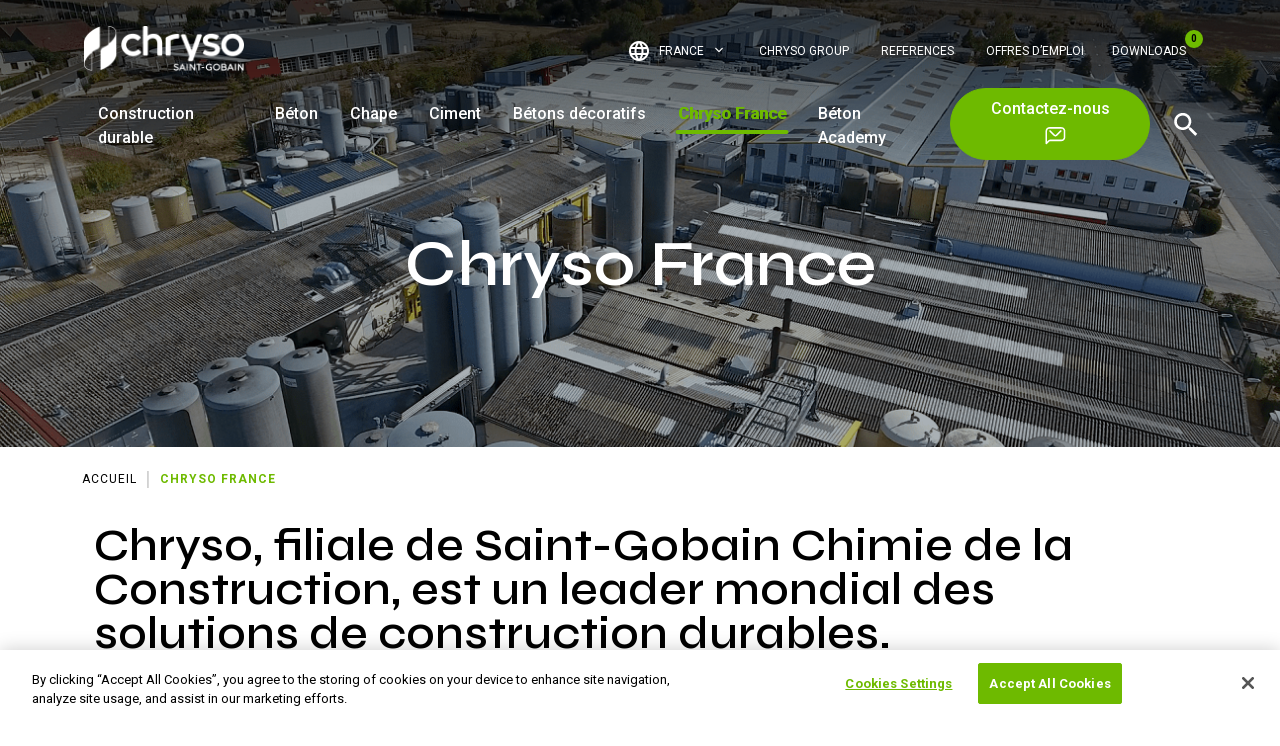

--- FILE ---
content_type: text/html; charset=UTF-8
request_url: https://www.chryso.fr/chryso-france/
body_size: 16851
content:
<!doctype html>
<html lang="fr-FR">
  <head>
  <meta charset="utf-8">
  <meta http-equiv="x-ua-compatible" content="ie=edge">
  <meta name="viewport" content="width=device-width, initial-scale=1, shrink-to-fit=no">
  <meta name="format-detection" content="telephone=no" />
  <link rel="icon" href="https://www.chryso.fr/wp-content/themes/chryso-v2/dist/images/favicon.svg">
  <script>window.dataLayer = window.dataLayer || [];</script><meta name='robots' content='index, follow, max-image-preview:large, max-snippet:-1, max-video-preview:-1' />
<link rel="preconnect" href="https://fonts.googleapis.com"><link rel="preconnect" href="https://fonts.gstatic.com" crossorigin><link href="//fonts.googleapis.com/css2?family=Roboto:ital,wght@0,100;0,300;0,400;0,500;0,700;0,900;1,100;1,300;1,400;1,500;1,700;1,900&family=Syne:wght@400..800&display=swap" rel="stylesheet">
	<title>Chryso France | Chryso France</title>
	<meta name="description" content="Entreprise française créée en 1942, Chryso est leader des adjuvants pour matériaux de construction en France. Nous apportons à nos clients notre expertise de la chimie." />
	<link rel="canonical" href="https://www.chryso.fr/chryso-france/" />
	<meta property="og:locale" content="fr_FR" />
	<meta property="og:type" content="article" />
	<meta property="og:title" content="Chryso France | Chryso France" />
	<meta property="og:description" content="Entreprise française créée en 1942, Chryso est leader des adjuvants pour matériaux de construction en France. Nous apportons à nos clients notre expertise de la chimie." />
	<meta property="og:url" content="https://www.chryso.fr/chryso-france/" />
	<meta property="og:site_name" content="Chryso France" />
	<meta property="article:publisher" content="https://www.facebook.com/SolutionsbetonsdecoratifsbyCHRYSO/" />
	<meta property="article:modified_time" content="2025-07-24T08:50:59+00:00" />
	<meta property="og:image" content="https://www.chryso.fr/wp-content/uploads/sites/3/2022/11/20161228_KcK3dQFGI8.jpeg" />
	<meta property="og:image:width" content="1160" />
	<meta property="og:image:height" content="300" />
	<meta property="og:image:type" content="image/jpeg" />
	<meta name="twitter:card" content="summary_large_image" />
	<meta name="twitter:label1" content="Durée de lecture estimée" />
	<meta name="twitter:data1" content="6 minutes" />
	<script type="application/ld+json" class="yoast-schema-graph">{"@context":"https://schema.org","@graph":[{"@type":"WebPage","@id":"https://www.chryso.fr/chryso-france/","url":"https://www.chryso.fr/chryso-france/","name":"Chryso France | Chryso France","isPartOf":{"@id":"https://www.chryso.fr/#website"},"primaryImageOfPage":{"@id":"https://www.chryso.fr/chryso-france/#primaryimage"},"image":{"@id":"https://www.chryso.fr/chryso-france/#primaryimage"},"thumbnailUrl":"https://www.chryso.fr/wp-content/uploads/sites/3/2022/11/20161228_KcK3dQFGI8.jpeg","datePublished":"2022-11-08T16:28:53+00:00","dateModified":"2025-07-24T08:50:59+00:00","description":"Entreprise française créée en 1942, Chryso est leader des adjuvants pour matériaux de construction en France. Nous apportons à nos clients notre expertise de la chimie.","breadcrumb":{"@id":"https://www.chryso.fr/chryso-france/#breadcrumb"},"inLanguage":"fr-FR","potentialAction":[{"@type":"ReadAction","target":["https://www.chryso.fr/chryso-france/"]}]},{"@type":"ImageObject","inLanguage":"fr-FR","@id":"https://www.chryso.fr/chryso-france/#primaryimage","url":"https://www.chryso.fr/wp-content/uploads/sites/3/2022/11/20161228_KcK3dQFGI8.jpeg","contentUrl":"https://www.chryso.fr/wp-content/uploads/sites/3/2022/11/20161228_KcK3dQFGI8.jpeg","width":1160,"height":300,"caption":"Site de production Chryso"},{"@type":"BreadcrumbList","@id":"https://www.chryso.fr/chryso-france/#breadcrumb","itemListElement":[{"@type":"ListItem","position":1,"name":"Accueil","item":"https://www.chryso.fr/"},{"@type":"ListItem","position":2,"name":"Chryso France"}]},{"@type":"WebSite","@id":"https://www.chryso.fr/#website","url":"https://www.chryso.fr/","name":"Chryso France","description":"Chryso, pioneering the future of construction, now","publisher":{"@id":"https://www.chryso.fr/#organization"},"potentialAction":[{"@type":"SearchAction","target":{"@type":"EntryPoint","urlTemplate":"https://www.chryso.fr/?s={search_term_string}"},"query-input":{"@type":"PropertyValueSpecification","valueRequired":true,"valueName":"search_term_string"}}],"inLanguage":"fr-FR"},{"@type":"Organization","@id":"https://www.chryso.fr/#organization","name":"Chryso France","url":"https://www.chryso.fr/","logo":{"@type":"ImageObject","inLanguage":"fr-FR","@id":"https://www.chryso.fr/#/schema/logo/image/","url":"https://www.chryso.fr/wp-content/uploads/sites/3/2024/10/240606_CHRYSO_LOGO_RGB_Green-2.png","contentUrl":"https://www.chryso.fr/wp-content/uploads/sites/3/2024/10/240606_CHRYSO_LOGO_RGB_Green-2.png","width":3983,"height":1739,"caption":"Chryso France"},"image":{"@id":"https://www.chryso.fr/#/schema/logo/image/"},"sameAs":["https://www.facebook.com/SolutionsbetonsdecoratifsbyCHRYSO/"]}]}</script>


<style id='wp-img-auto-sizes-contain-inline-css' type='text/css'>
img:is([sizes=auto i],[sizes^="auto," i]){contain-intrinsic-size:3000px 1500px}
/*# sourceURL=wp-img-auto-sizes-contain-inline-css */
</style>
<link rel='stylesheet' id='wp-block-library-css' href='https://www.chryso.fr/wp-includes/css/dist/block-library/style.min.css?ver=6.9' type='text/css' media='all' />
<style id='classic-theme-styles-inline-css' type='text/css'>
/*! This file is auto-generated */
.wp-block-button__link{color:#fff;background-color:#32373c;border-radius:9999px;box-shadow:none;text-decoration:none;padding:calc(.667em + 2px) calc(1.333em + 2px);font-size:1.125em}.wp-block-file__button{background:#32373c;color:#fff;text-decoration:none}
/*# sourceURL=/wp-includes/css/classic-themes.min.css */
</style>
<link rel='stylesheet' id='relevanssi-live-search-css' href='https://www.chryso.fr/wp-content/plugins/relevanssi-live-ajax-search/assets/styles/style.css?ver=2.5' type='text/css' media='all' />
<link rel='stylesheet' id='sage/main.css-css' href='https://www.chryso.fr/wp-content/themes/chryso-v2/dist/styles/main_c0121d8c.css' type='text/css' media='all' />
<link rel='stylesheet' id='sage/welcome-modal.css-css' href='https://www.chryso.fr/wp-content/themes/chryso-v2/dist/styles/welcome-modal_c0121d8c.css' type='text/css' media='all' />
<script type="text/javascript" id="wpml-cookie-js-extra">
/* <![CDATA[ */
var wpml_cookies = {"wp-wpml_current_language":{"value":"fr","expires":1,"path":"/"}};
var wpml_cookies = {"wp-wpml_current_language":{"value":"fr","expires":1,"path":"/"}};
//# sourceURL=wpml-cookie-js-extra
/* ]]> */
</script>
<script type="text/javascript" src="https://www.chryso.fr/wp-content/plugins/sitepress-multilingual-cms/res/js/cookies/language-cookie.js?ver=486900" id="wpml-cookie-js" defer="defer" data-wp-strategy="defer"></script>
			<!-- DO NOT COPY THIS SNIPPET! Start of Page Analytics Tracking for HubSpot WordPress plugin v11.3.33-->
			<script class="hsq-set-content-id" data-content-id="standard-page">
				var _hsq = _hsq || [];
				_hsq.push(["setContentType", "standard-page"]);
			</script>
			<!-- DO NOT COPY THIS SNIPPET! End of Page Analytics Tracking for HubSpot WordPress plugin -->
			<meta name="generator" content="performance-lab 4.0.1; plugins: ">
<!--
<script>(function(w,d,s,l,i){w[l]=w[l]||[];w[l].push({'gtm.start':
new Date().getTime(),event:'gtm.js'});var f=d.getElementsByTagName(s)[0],
j=d.createElement(s),dl=l!='dataLayer'?'&l='+l:'';j.async=true;j.src=
'https://www.googletagmanager.com/gtm.js?id='+i+dl;f.parentNode.insertBefore(j,f);
})(window,document,'script','dataLayer','GTM-WHKZNZQ');</script>

<meta name="google-site-verification" content="G340x4Gc7kAI9H_Azl1FBQm0R2XSRqPbA1ChRRkrW0Q" /> -->



<!-- Google Tag Manager -->
<script>(function(w,d,s,l,i){w[l]=w[l]||[];w[l].push({'gtm.start':
new Date().getTime(),event:'gtm.js'});var f=d.getElementsByTagName(s)[0],
j=d.createElement(s),dl=l!='dataLayer'?'&l='+l:'';j.async=true;j.src=
'https://www.googletagmanager.com/gtm.js?id='+i+dl;f.parentNode.insertBefore(j,f);
})(window,document,'script','dataLayer','GTM-5ZMXHPHV');</script>
<!-- End Google Tag Manager --><link rel="icon" href="https://www.chryso.fr/wp-content/uploads/sites/3/2024/10/cropped-240715_CHRYSO_LOGOTYPE_SYMBOLE_RGB_Green-300x300.png" sizes="32x32" />
<link rel="icon" href="https://www.chryso.fr/wp-content/uploads/sites/3/2024/10/cropped-240715_CHRYSO_LOGOTYPE_SYMBOLE_RGB_Green-300x300.png" sizes="192x192" />
<link rel="apple-touch-icon" href="https://www.chryso.fr/wp-content/uploads/sites/3/2024/10/cropped-240715_CHRYSO_LOGOTYPE_SYMBOLE_RGB_Green-300x300.png" />
<meta name="msapplication-TileImage" content="https://www.chryso.fr/wp-content/uploads/sites/3/2024/10/cropped-240715_CHRYSO_LOGOTYPE_SYMBOLE_RGB_Green-300x300.png" />
</head>
  <body class="wp-singular page-template-default page page-id-260 wp-theme-chryso-v2resources chryso-france has-page-header app-data index-data singular-data page-data page-260-data page-chryso-france-data">
    <!-- Google Tag Manager (noscript) -->
<noscript><iframe src="https://www.googletagmanager.com/ns.html?id=GTM-WHKZNZQ"
height="0" width="0" style="display:none;visibility:hidden"></iframe></noscript>
<!-- End Google Tag Manager (noscript) -->

<!-- Google Tag Manager (noscript) -->
<noscript><iframe src="https://www.googletagmanager.com/ns.html?id=GTM-5ZMXHPHV"
height="0" width="0" style="display:none;visibility:hidden"></iframe></noscript>
<!-- End Google Tag Manager (noscript) -->        <header
  class="banner  transparent transparent">

    <div class="header-inner navbar-expand-lg">
                <div class="container-lg">
            <div class="nav-layout">
                <a class="brand" href="https://www.chryso.fr/">
                    <img src="https://www.chryso.fr/wp-content/themes/chryso-v2/dist/images/logo_d3484ba4.png" class="brand-white">
                    <img src="https://www.chryso.fr/wp-content/themes/chryso-v2/dist/images/logo-colored_1019c21f.svg" class="brand-colored">
                </a>

                <div class="collapse navbar-collapse" id="navbarContainer">
                    <div class="nav-container">

                        <nav class="navbar-top">
                            <ul class="navbar-nav">

                                                                
                                <li class="nav-item dropdown-wrap">
                                    <a href="#" class="site-selector-toggler nav-link dropdown-toggle"
                                        data-bs-toggle="dropdown" data-bs-auto-close="outside" data-bs-display="static"
                                        aria-expanded="false">France</a>

                                </li>

                            </ul>
                                                            <ul id="menu-top-nav" class="navbar-nav"><li itemscope="itemscope" itemtype="https://www.schema.org/SiteNavigationElement" id="menu-item-53" class="menu-item menu-item-type-custom menu-item-object-custom menu-item-53 nav-item"><a title="Chryso group" target="_blank" rel="noopener" href="https://www.chryso.com" class="nav-link">Chryso group</a></li>
<li itemscope="itemscope" itemtype="https://www.schema.org/SiteNavigationElement" id="menu-item-28009" class="menu-item menu-item-type-post_type menu-item-object-page menu-item-28009 nav-item"><a title="References" href="https://www.chryso.fr/references/" class="nav-link">References</a></li>
<li itemscope="itemscope" itemtype="https://www.schema.org/SiteNavigationElement" id="menu-item-17211" class="menu-item menu-item-type-post_type menu-item-object-page menu-item-17211 nav-item"><a title="Offres d’emploi" href="https://www.chryso.fr/offres-demploi/" class="nav-link">Offres d’emploi</a></li>
</ul>
                            
                                                                                            <div class="cart-nav-item dropdown-wrap">
    <a href="#" class="cart-toggle dropdown-toggle" data-bs-toggle="dropdown" data-bs-auto-close="outside"
        data-bs-display="static" aria-expanded="false">
        Downloads
        <div class="counter">0</div>
    </a>
</div>

                            
                        </nav>
                        <nav class="navbar-main">
                                                            <ul id="menu-main" class="navbar-nav"><li id="menu-item-28010" class="menu-item menu-item-type-post_type menu-item-object-page menu-item-28010 nav-item"><a href="https://www.chryso.fr/construction-durable/" class="nav-link"><span>Construction durable</span></a></li>
<li id="menu-item-1658" class="menu-item menu-item-type-taxonomy menu-item-object-product_category menu-item-has-children menu-item-1658 nav-item"><a href="#" class="nav-link dropdown-toggle" role="button" data-bs-toggle="dropdown" aria-expanded="false" data-bs-display="static" data-bs-auto-close="outside"><span>Béton</span></a>
<div class="main-nav-dropdown dropdown-mega-menu dropdown-menu"><div class="bg"></div><button class="btn-close"></button><div class="container"><div class="back-button">Béton</div><div class="navbar-nav"><ul class="sub-menu sub-menu-level-0">
	<li id="menu-item-1708" class="menu-item menu-item-type-custom menu-item-object-custom menu-item-has-children menu-item-1708 nav-item"><a class="first-item-link" href="https://www.chryso.fr/catalog/beton/">Béton</a><div class="header-link">Applications</div>
	<ul class="sub-menu sub-menu-level-1">
		<li id="menu-item-1670" class="menu-item menu-item-type-taxonomy menu-item-object-product_category menu-item-has-children menu-item-1670 nav-item"><a href="https://www.chryso.fr/catalog/beton-pret-a-lemploi/" class="nav-link hover-dropdown-toggle"><span>Béton prêt à l&#8217;emploi</span></a>
		<div class="hover-dropdown-menu"><div class="back-button">Béton prêt à l&#8217;emploi</div><div class="sub-menu-wrap"><ul class="sub-menu sub-menu-level-2">
			<li id="menu-item-1709" class="menu-item menu-item-type-custom menu-item-object-custom menu-item-has-children menu-item-1709 nav-item"><a class="first-item-link-2" href="https://www.chryso.fr/catalog/beton-pret-a-lemploi/">Béton prêt à l&#8217;emploi</a><div class="header-link">Famille de produits</div>
			<ul class="sub-menu sub-menu-level-3">
				<li id="menu-item-1671" class="menu-item menu-item-type-taxonomy menu-item-object-product_category menu-item-1671 nav-item"><a href="https://www.chryso.fr/catalog/superplastifiants/" class="nav-link"><span>Superplastifiants</span></a></li>
				<li id="menu-item-1672" class="menu-item menu-item-type-taxonomy menu-item-object-product_category menu-item-1672 nav-item"><a href="https://www.chryso.fr/catalog/plastifiants/" class="nav-link"><span>Plastifiants</span></a></li>
				<li id="menu-item-1673" class="menu-item menu-item-type-taxonomy menu-item-object-product_category menu-item-1673 nav-item"><a href="https://www.chryso.fr/catalog/plastifiants-multi-dosages/" class="nav-link"><span>Plastifiants multi dosages</span></a></li>
				<li id="menu-item-1674" class="menu-item menu-item-type-taxonomy menu-item-object-product_category menu-item-1674 nav-item"><a href="https://www.chryso.fr/catalog/retardateurs/" class="nav-link"><span>Retardateurs</span></a></li>
				<li id="menu-item-1675" class="menu-item menu-item-type-taxonomy menu-item-object-product_category menu-item-1675 nav-item"><a href="https://www.chryso.fr/catalog/accelerateurs/" class="nav-link"><span>Accélerateurs</span></a></li>
				<li id="menu-item-1676" class="menu-item menu-item-type-taxonomy menu-item-object-product_category menu-item-1676 nav-item"><a href="https://www.chryso.fr/catalog/entraineurs-dair/" class="nav-link"><span>Entraineurs d&rsquo;air</span></a></li>
				<li id="menu-item-1677" class="menu-item menu-item-type-taxonomy menu-item-object-product_category menu-item-1677 nav-item"><a href="https://www.chryso.fr/catalog/agents-de-protection/" class="nav-link"><span>Agents de protection</span></a></li>
				<li id="menu-item-1678" class="menu-item menu-item-type-taxonomy menu-item-object-product_category menu-item-1678 nav-item"><a href="https://www.chryso.fr/catalog/etancheite-et-anti-efflorescence/" class="nav-link"><span>Etanchéité et anti-efflorescence</span></a></li>
				<li id="menu-item-1679" class="menu-item menu-item-type-taxonomy menu-item-object-product_category menu-item-1679 nav-item"><a href="https://www.chryso.fr/catalog/adjuvants-pour-application-particuliere/" class="nav-link"><span>Adjuvants pour Application Particulière</span></a></li>
				<li id="menu-item-1716" class="menu-item menu-item-type-taxonomy menu-item-object-product_category menu-item-1716 nav-item"><a href="https://www.chryso.fr/catalog/coloration-des-betons/" class="nav-link"><span>Coloration des bétons</span></a></li>
				<li id="menu-item-1717" class="menu-item menu-item-type-taxonomy menu-item-object-product_category menu-item-1717 nav-item"><a href="https://www.chryso.fr/catalog/fibres/" class="nav-link"><span>Fibres</span></a></li>
			</ul>
</li>
		</ul>
<div class="featured-image position-relative"><a href="/catalog/beton-pret-a-lemploi/" class="ghost-link"></a><div class="image"><figure class="object-fit-cover"><img width="1500" height="634" src="https://www.chryso.fr/wp-content/uploads/sites/3/2023/01/shutterstock_305791598_Beton_plateforme_LD.jpg" class="attachment-full size-full" alt="plateforme en béton" decoding="async" loading="lazy" srcset="https://www.chryso.fr/wp-content/uploads/sites/3/2023/01/shutterstock_305791598_Beton_plateforme_LD.jpg 1500w, https://www.chryso.fr/wp-content/uploads/sites/3/2023/01/shutterstock_305791598_Beton_plateforme_LD-600x254.jpg 600w, https://www.chryso.fr/wp-content/uploads/sites/3/2023/01/shutterstock_305791598_Beton_plateforme_LD-1024x433.jpg 1024w, https://www.chryso.fr/wp-content/uploads/sites/3/2023/01/shutterstock_305791598_Beton_plateforme_LD-300x127.jpg 300w, https://www.chryso.fr/wp-content/uploads/sites/3/2023/01/shutterstock_305791598_Beton_plateforme_LD-768x325.jpg 768w" sizes="auto, (max-width: 1500px) 100vw, 1500px" /></figure></div></div></div></div></li>
		<li id="menu-item-1659" class="menu-item menu-item-type-taxonomy menu-item-object-product_category menu-item-has-children menu-item-1659 nav-item"><a href="https://www.chryso.fr/catalog/prefabrication-demoulage-immediat/" class="nav-link hover-dropdown-toggle"><span>Préfabrication &#8211; Démoulage immédiat</span></a>
		<div class="hover-dropdown-menu"><div class="back-button">Préfabrication &#8211; Démoulage immédiat</div><div class="sub-menu-wrap"><ul class="sub-menu sub-menu-level-2">
			<li id="menu-item-1711" class="menu-item menu-item-type-custom menu-item-object-custom menu-item-has-children menu-item-1711 nav-item"><a class="first-item-link-2" href="https://www.chryso.fr/catalog/prefabrication-demoulage-immediat/">Préfabrication &#8211; Démoulage immédiat</a><div class="header-link">Famille de produits</div>
			<ul class="sub-menu sub-menu-level-3">
				<li id="menu-item-1660" class="menu-item menu-item-type-taxonomy menu-item-object-product_category menu-item-1660 nav-item"><a href="https://www.chryso.fr/catalog/agents-de-compaction/" class="nav-link"><span>Agents de compaction</span></a></li>
				<li id="menu-item-1661" class="menu-item menu-item-type-taxonomy menu-item-object-product_category menu-item-1661 nav-item"><a href="https://www.chryso.fr/catalog/agents-de-demoulage/" class="nav-link"><span>Agents de démoulage</span></a></li>
				<li id="menu-item-1662" class="menu-item menu-item-type-taxonomy menu-item-object-product_category menu-item-1662 nav-item"><a href="https://www.chryso.fr/catalog/agents-de-protection-prefabrication-demoulage-immediat/" class="nav-link"><span>Agents de protection</span></a></li>
				<li id="menu-item-1663" class="menu-item menu-item-type-taxonomy menu-item-object-product_category menu-item-1663 nav-item"><a href="https://www.chryso.fr/catalog/accelerateurs-prefabrication-demoulage-immediat/" class="nav-link"><span>Accélérateurs</span></a></li>
				<li id="menu-item-1664" class="menu-item menu-item-type-taxonomy menu-item-object-product_category menu-item-1664 nav-item"><a href="https://www.chryso.fr/catalog/coloration-des-betons-prefabrication-demoulage-immediat/" class="nav-link"><span>Coloration des bétons</span></a></li>
				<li id="menu-item-1665" class="menu-item menu-item-type-taxonomy menu-item-object-product_category menu-item-1665 nav-item"><a href="https://www.chryso.fr/catalog/fibres-prefabrication-demoulage-immediat/" class="nav-link"><span>Fibres</span></a></li>
				<li id="menu-item-1666" class="menu-item menu-item-type-taxonomy menu-item-object-product_category menu-item-1666 nav-item"><a href="https://www.chryso.fr/catalog/etancheite-et-anti-efflorescence-prefabrication-demoulage-immediat/" class="nav-link"><span>Etanchéité et anti-efflorescence</span></a></li>
			</ul>
</li>
		</ul>
<div class="featured-image position-relative"><a href="/catalog/prefabrication-demoulage-immediat/" class="ghost-link"></a><div class="image"><figure class="object-fit-cover"><img width="1843" height="1382" src="https://www.chryso.fr/wp-content/uploads/sites/3/2023/01/Prefa_demoulage_immediat_1_LD.jpg" class="attachment-full size-full" alt="béton préfabrication démoulage immédiat" decoding="async" loading="lazy" srcset="https://www.chryso.fr/wp-content/uploads/sites/3/2023/01/Prefa_demoulage_immediat_1_LD.jpg 1843w, https://www.chryso.fr/wp-content/uploads/sites/3/2023/01/Prefa_demoulage_immediat_1_LD-600x450.jpg 600w, https://www.chryso.fr/wp-content/uploads/sites/3/2023/01/Prefa_demoulage_immediat_1_LD-1024x768.jpg 1024w, https://www.chryso.fr/wp-content/uploads/sites/3/2023/01/Prefa_demoulage_immediat_1_LD-300x225.jpg 300w, https://www.chryso.fr/wp-content/uploads/sites/3/2023/01/Prefa_demoulage_immediat_1_LD-768x576.jpg 768w, https://www.chryso.fr/wp-content/uploads/sites/3/2023/01/Prefa_demoulage_immediat_1_LD-1536x1152.jpg 1536w" sizes="auto, (max-width: 1843px) 100vw, 1843px" /></figure></div></div></div></div></li>
		<li id="menu-item-1684" class="menu-item menu-item-type-taxonomy menu-item-object-product_category menu-item-has-children menu-item-1684 nav-item"><a href="https://www.chryso.fr/catalog/prefabrication-demoulage-differe/" class="nav-link hover-dropdown-toggle"><span>Préfabrication &#8211; Démoulage différé</span></a>
		<div class="hover-dropdown-menu"><div class="back-button">Préfabrication &#8211; Démoulage différé</div><div class="sub-menu-wrap"><ul class="sub-menu sub-menu-level-2">
			<li id="menu-item-1724" class="menu-item menu-item-type-custom menu-item-object-custom menu-item-has-children menu-item-1724 nav-item"><a class="first-item-link-2" href="https://www.chryso.fr/catalog/prefabrication-demoulage-differe/">Préfabrication &#8211; Démoulage différé</a><div class="header-link">Famille de produits</div>
			<ul class="sub-menu sub-menu-level-3">
				<li id="menu-item-1685" class="menu-item menu-item-type-taxonomy menu-item-object-product_category menu-item-1685 nav-item"><a href="https://www.chryso.fr/catalog/agents-de-protection-prefabrication-demoulage-differe/" class="nav-link"><span>Nettoyage et Protection</span></a></li>
				<li id="menu-item-1686" class="menu-item menu-item-type-taxonomy menu-item-object-product_category menu-item-1686 nav-item"><a href="https://www.chryso.fr/catalog/fibres-prefabrication-demoulage-differe/" class="nav-link"><span>Fibres</span></a></li>
				<li id="menu-item-1687" class="menu-item menu-item-type-taxonomy menu-item-object-product_category menu-item-1687 nav-item"><a href="https://www.chryso.fr/catalog/agents-de-demoulage-prefabrication-demoulage-differe/" class="nav-link"><span>Agents de démoulage</span></a></li>
				<li id="menu-item-1688" class="menu-item menu-item-type-taxonomy menu-item-object-product_category menu-item-1688 nav-item"><a href="https://www.chryso.fr/catalog/superplastifiants-prefabrication-demoulage-differe/" class="nav-link"><span>Superplastifiants</span></a></li>
				<li id="menu-item-1718" class="menu-item menu-item-type-taxonomy menu-item-object-product_category menu-item-1718 nav-item"><a href="https://www.chryso.fr/catalog/entraineurs-dair-prefabrication-demoulage-differe/" class="nav-link"><span>Entraineurs d&rsquo;air</span></a></li>
				<li id="menu-item-1719" class="menu-item menu-item-type-taxonomy menu-item-object-product_category menu-item-1719 nav-item"><a href="https://www.chryso.fr/catalog/accelerateurs-prefabrication-demoulage-differe/" class="nav-link"><span>Accélérateurs</span></a></li>
				<li id="menu-item-1720" class="menu-item menu-item-type-taxonomy menu-item-object-product_category menu-item-1720 nav-item"><a href="https://www.chryso.fr/catalog/coloration-des-betons-prefabrication-demoulage-differe/" class="nav-link"><span>Coloration des bétons</span></a></li>
				<li id="menu-item-11175" class="menu-item menu-item-type-taxonomy menu-item-object-product_category menu-item-11175 nav-item"><a href="https://www.chryso.fr/catalog/beton-desactive-prefa/" class="nav-link"><span>Béton désactivé</span></a></li>
			</ul>
</li>
		</ul>
<div class="featured-image position-relative"><a href="/catalog/prefabrication-demoulage-differe/" class="ghost-link"></a><div class="image"><figure class="object-fit-cover"><img width="2208" height="1474" src="https://www.chryso.fr/wp-content/uploads/sites/3/2023/01/Prefa_demoulage_differe_batiment_Usine-KP1-0696_LD.jpg" class="attachment-full size-full" alt="béton préfabrication démoulage différé" decoding="async" loading="lazy" srcset="https://www.chryso.fr/wp-content/uploads/sites/3/2023/01/Prefa_demoulage_differe_batiment_Usine-KP1-0696_LD.jpg 2208w, https://www.chryso.fr/wp-content/uploads/sites/3/2023/01/Prefa_demoulage_differe_batiment_Usine-KP1-0696_LD-600x401.jpg 600w, https://www.chryso.fr/wp-content/uploads/sites/3/2023/01/Prefa_demoulage_differe_batiment_Usine-KP1-0696_LD-1024x684.jpg 1024w, https://www.chryso.fr/wp-content/uploads/sites/3/2023/01/Prefa_demoulage_differe_batiment_Usine-KP1-0696_LD-300x200.jpg 300w, https://www.chryso.fr/wp-content/uploads/sites/3/2023/01/Prefa_demoulage_differe_batiment_Usine-KP1-0696_LD-768x513.jpg 768w, https://www.chryso.fr/wp-content/uploads/sites/3/2023/01/Prefa_demoulage_differe_batiment_Usine-KP1-0696_LD-1536x1025.jpg 1536w, https://www.chryso.fr/wp-content/uploads/sites/3/2023/01/Prefa_demoulage_differe_batiment_Usine-KP1-0696_LD-2048x1367.jpg 2048w" sizes="auto, (max-width: 2208px) 100vw, 2208px" /></figure></div></div></div></div></li>
		<li id="menu-item-1680" class="menu-item menu-item-type-taxonomy menu-item-object-product_category menu-item-has-children menu-item-1680 nav-item"><a href="https://www.chryso.fr/catalog/agregats-complexes-et-economie-circulaire/" class="nav-link hover-dropdown-toggle"><span>Agrégats complexes et économie circulaire</span></a>
		<div class="hover-dropdown-menu"><div class="back-button">Agrégats complexes et économie circulaire</div><div class="sub-menu-wrap"><ul class="sub-menu sub-menu-level-2">
			<li id="menu-item-1710" class="menu-item menu-item-type-custom menu-item-object-custom menu-item-has-children menu-item-1710 nav-item"><a class="first-item-link-2" href="https://www.chryso.fr/catalog/agregats-complexes-et-economie-circulaire/">Agrégats complexes et économie circulaire</a><div class="header-link">Famille de produits</div>
			<ul class="sub-menu sub-menu-level-3">
				<li id="menu-item-1681" class="menu-item menu-item-type-taxonomy menu-item-object-product_category menu-item-1681 nav-item"><a href="https://www.chryso.fr/catalog/agregats-complexes-et-recycles/" class="nav-link"><span>Agrégats complexes et recyclés</span></a></li>
				<li id="menu-item-1682" class="menu-item menu-item-type-taxonomy menu-item-object-product_category menu-item-1682 nav-item"><a href="https://www.chryso.fr/catalog/beton-recycle/" class="nav-link"><span>Béton recyclé</span></a></li>
			</ul>
</li>
		</ul>
<div class="featured-image position-relative"><a href="/catalog/agregats-complexes-et-economie-circulaire/" class="ghost-link"></a><div class="image"><figure class="object-fit-cover"><img width="388" height="254" src="https://www.chryso.fr/wp-content/uploads/sites/3/2023/01/deconstruction_concrete_shutterstock_110505713.jpg-_LD.jpg" class="attachment-full size-full" alt="" decoding="async" loading="lazy" srcset="https://www.chryso.fr/wp-content/uploads/sites/3/2023/01/deconstruction_concrete_shutterstock_110505713.jpg-_LD.jpg 388w, https://www.chryso.fr/wp-content/uploads/sites/3/2023/01/deconstruction_concrete_shutterstock_110505713.jpg-_LD-300x196.jpg 300w" sizes="auto, (max-width: 388px) 100vw, 388px" /></figure></div></div></div></div></li>
		<li id="menu-item-1683" class="menu-item menu-item-type-taxonomy menu-item-object-product_category menu-item-has-children menu-item-1683 nav-item"><a href="https://www.chryso.fr/catalog/beton-bas-carbone/" class="nav-link hover-dropdown-toggle"><span>Béton bas carbone</span></a>
		<div class="hover-dropdown-menu"><div class="back-button">Béton bas carbone</div><div class="sub-menu-wrap"><ul class="sub-menu sub-menu-level-2">
			<li id="menu-item-27976" class="menu-item menu-item-type-custom menu-item-object-custom menu-item-has-children menu-item-27976 nav-item"><a class="first-item-link-2" href="https://www.chryso.fr/catalog/beton-bas-carbone/">Béton bas carbone</a><div class="header-link">Solutions</div>
			<ul class="sub-menu sub-menu-level-3">
				<li id="menu-item-27977" class="menu-item menu-item-type-post_type menu-item-object-solution menu-item-27977 nav-item"><a href="https://www.chryso.fr/solutions/chrysoenviromix/" class="nav-link"><span>EnviroMix®</span></a></li>
				<li id="menu-item-28006" class="menu-item menu-item-type-post_type menu-item-object-solution menu-item-28006 nav-item"><a href="https://www.chryso.fr/solutions/enviromix-c-clay/" class="nav-link"><span>EnviroMix® C-Clay</span></a></li>
			</ul>
</li>
		</ul>
<div class="featured-image position-relative"><a href="/catalog/beton-bas-carbone/" class="ghost-link"></a><div class="image"><figure class="object-fit-cover"><img width="1272" height="850" src="https://www.chryso.fr/wp-content/uploads/sites/3/2023/01/shutterstock_474761017_construction_durable_2_LD.jpg" class="attachment-full size-full" alt="construction durable" decoding="async" loading="lazy" srcset="https://www.chryso.fr/wp-content/uploads/sites/3/2023/01/shutterstock_474761017_construction_durable_2_LD.jpg 1272w, https://www.chryso.fr/wp-content/uploads/sites/3/2023/01/shutterstock_474761017_construction_durable_2_LD-600x401.jpg 600w, https://www.chryso.fr/wp-content/uploads/sites/3/2023/01/shutterstock_474761017_construction_durable_2_LD-1024x684.jpg 1024w, https://www.chryso.fr/wp-content/uploads/sites/3/2023/01/shutterstock_474761017_construction_durable_2_LD-300x200.jpg 300w, https://www.chryso.fr/wp-content/uploads/sites/3/2023/01/shutterstock_474761017_construction_durable_2_LD-768x513.jpg 768w" sizes="auto, (max-width: 1272px) 100vw, 1272px" /></figure></div></div></div></div></li>
		<li id="menu-item-1723" class="menu-item menu-item-type-taxonomy menu-item-object-product_category menu-item-has-children menu-item-1723 nav-item"><a href="https://www.chryso.fr/catalog/beton-drainant/" class="nav-link hover-dropdown-toggle"><span>Béton drainant</span></a>
		<div class="hover-dropdown-menu"><div class="back-button">Béton drainant</div><div class="sub-menu-wrap"><ul class="sub-menu sub-menu-level-2">
			<li id="menu-item-1725" class="menu-item menu-item-type-custom menu-item-object-custom menu-item-has-children menu-item-1725 nav-item"><a class="first-item-link-2" href="https://www.chryso.fr/catalog/beton-drainant/">Béton drainant</a><div class="header-link">Famille de produits</div>
			<ul class="sub-menu sub-menu-level-3">
				<li id="menu-item-1693" class="menu-item menu-item-type-taxonomy menu-item-object-product_category menu-item-1693 nav-item"><a href="https://www.chryso.fr/catalog/adjuvants-pour-beton-drainant/" class="nav-link"><span>Adjuvants pour béton drainant</span></a></li>
				<li id="menu-item-1694" class="menu-item menu-item-type-taxonomy menu-item-object-product_category menu-item-1694 nav-item"><a href="https://www.chryso.fr/catalog/coloration-des-betons-drainants/" class="nav-link"><span>Coloration des bétons drainants</span></a></li>
			</ul>
</li>
		</ul>
<div class="featured-image position-relative"><a href="/catalog/beton-drainant/" class="ghost-link"></a><div class="image"><figure class="object-fit-cover"><img width="788" height="1050" src="https://www.chryso.fr/wp-content/uploads/sites/3/2023/01/Coloration_beton_drainant_LD.jpg" class="attachment-full size-full" alt="béton drainant - EasyDrain - coloration" decoding="async" loading="lazy" srcset="https://www.chryso.fr/wp-content/uploads/sites/3/2023/01/Coloration_beton_drainant_LD.jpg 788w, https://www.chryso.fr/wp-content/uploads/sites/3/2023/01/Coloration_beton_drainant_LD-450x600.jpg 450w, https://www.chryso.fr/wp-content/uploads/sites/3/2023/01/Coloration_beton_drainant_LD-768x1023.jpg 768w, https://www.chryso.fr/wp-content/uploads/sites/3/2023/01/Coloration_beton_drainant_LD-225x300.jpg 225w" sizes="auto, (max-width: 788px) 100vw, 788px" /></figure></div></div></div></div></li>
		<li id="menu-item-1667" class="menu-item menu-item-type-taxonomy menu-item-object-product_category menu-item-has-children menu-item-1667 nav-item"><a href="https://www.chryso.fr/catalog/construction-souterraine/" class="nav-link hover-dropdown-toggle"><span>Construction souterraine</span></a>
		<div class="hover-dropdown-menu"><div class="back-button">Construction souterraine</div><div class="sub-menu-wrap"><ul class="sub-menu sub-menu-level-2">
			<li id="menu-item-1712" class="menu-item menu-item-type-custom menu-item-object-custom menu-item-has-children menu-item-1712 nav-item"><a class="first-item-link-2" href="https://www.chryso.fr/catalog/construction-souterraine/">Construction souterraine</a><div class="header-link">Famille de produits</div>
			<ul class="sub-menu sub-menu-level-3">
				<li id="menu-item-1668" class="menu-item menu-item-type-taxonomy menu-item-object-product_category menu-item-1668 nav-item"><a href="https://www.chryso.fr/catalog/raidisseurs-beton-projete/" class="nav-link"><span>Raidisseurs &#8211; Béton projeté</span></a></li>
				<li id="menu-item-1669" class="menu-item menu-item-type-taxonomy menu-item-object-product_category menu-item-1669 nav-item"><a href="https://www.chryso.fr/catalog/superplastifiants-construction-souterraine/" class="nav-link"><span>Superplastifiants</span></a></li>
			</ul>
</li>
		</ul>
<div class="featured-image position-relative"><a href="/catalog/construction-souterraine/" class="ghost-link"></a><div class="image"><figure class="object-fit-cover"><img width="1160" height="550" src="https://www.chryso.fr/wp-content/uploads/sites/3/2022/11/Tunnel-Eurasia.jpg" class="attachment-full size-full" alt="construction souterraine tunnel béton" decoding="async" loading="lazy" srcset="https://www.chryso.fr/wp-content/uploads/sites/3/2022/11/Tunnel-Eurasia.jpg 1160w, https://www.chryso.fr/wp-content/uploads/sites/3/2022/11/Tunnel-Eurasia-600x284.jpg 600w, https://www.chryso.fr/wp-content/uploads/sites/3/2022/11/Tunnel-Eurasia-1024x486.jpg 1024w, https://www.chryso.fr/wp-content/uploads/sites/3/2022/11/Tunnel-Eurasia-300x142.jpg 300w, https://www.chryso.fr/wp-content/uploads/sites/3/2022/11/Tunnel-Eurasia-768x364.jpg 768w" sizes="auto, (max-width: 1160px) 100vw, 1160px" /></figure></div></div></div></div></li>
	</ul>
</li>
</ul></div></div></div>
</li>
<li id="menu-item-1689" class="menu-item menu-item-type-taxonomy menu-item-object-product_category menu-item-has-children menu-item-1689 nav-item"><a href="#" class="nav-link dropdown-toggle" role="button" data-bs-toggle="dropdown" aria-expanded="false" data-bs-display="static" data-bs-auto-close="outside"><span>Chape</span></a>
<div class="main-nav-dropdown dropdown-mega-menu dropdown-menu"><div class="bg"></div><button class="btn-close"></button><div class="container"><div class="back-button">Chape</div><div class="navbar-nav"><ul class="sub-menu sub-menu-level-0">
	<li id="menu-item-12271" class="menu-item menu-item-type-custom menu-item-object-custom menu-item-has-children menu-item-12271 nav-item"><a class="first-item-link" href="https://www.chryso.fr/catalog/chape/">Chape</a><div class="header-link">Applications</div>
	<ul class="sub-menu sub-menu-level-1">
		<li id="menu-item-12269" class="menu-item menu-item-type-taxonomy menu-item-object-product_category menu-item-12269 nav-item"><a href="https://www.chryso.fr/catalog/solutions-chapes-fluides-ciment-cemexa/" class="nav-link"><span>Solutions chapes fluides ciment Cemexa</span></a></li>
		<li id="menu-item-12270" class="menu-item menu-item-type-taxonomy menu-item-object-product_category menu-item-12270 nav-item"><a href="https://www.chryso.fr/catalog/autres-solutions-chape/" class="nav-link"><span>Solutions d&rsquo;adjuvantation pour chape</span></a></li>
	</ul>
</li>
</ul></div></div></div>
</li>
<li id="menu-item-1690" class="menu-item menu-item-type-taxonomy menu-item-object-product_category menu-item-has-children menu-item-1690 nav-item"><a href="#" class="nav-link dropdown-toggle" role="button" data-bs-toggle="dropdown" aria-expanded="false" data-bs-display="static" data-bs-auto-close="outside"><span>Ciment</span></a>
<div class="main-nav-dropdown dropdown-mega-menu dropdown-menu"><div class="bg"></div><button class="btn-close"></button><div class="container"><div class="back-button">Ciment</div><div class="navbar-nav"><ul class="sub-menu sub-menu-level-0">
	<li id="menu-item-1714" class="menu-item menu-item-type-custom menu-item-object-custom menu-item-has-children menu-item-1714 nav-item"><a class="first-item-link" href="https://www.chryso.fr/catalog/ciment/">Ciment</a><div class="header-link">Applications</div>
	<ul class="sub-menu sub-menu-level-1">
		<li id="menu-item-1691" class="menu-item menu-item-type-taxonomy menu-item-object-product_category menu-item-1691 nav-item"><a href="https://www.chryso.fr/catalog/agents-de-mouture/" class="nav-link"><span>Agents de mouture</span></a></li>
		<li id="menu-item-1692" class="menu-item menu-item-type-taxonomy menu-item-object-product_category menu-item-1692 nav-item"><a href="https://www.chryso.fr/catalog/amelioration-des-resistances-ciment/" class="nav-link"><span>Amélioration des résistances ciment</span></a></li>
		<li id="menu-item-1721" class="menu-item menu-item-type-taxonomy menu-item-object-product_category menu-item-1721 nav-item"><a href="https://www.chryso.fr/catalog/additifs-techniques/" class="nav-link"><span>Additifs techniques</span></a></li>
		<li id="menu-item-1722" class="menu-item menu-item-type-taxonomy menu-item-object-product_category menu-item-1722 nav-item"><a href="https://www.chryso.fr/catalog/reducteurs-de-chrome-vi/" class="nav-link"><span>Réducteurs de chrome VI</span></a></li>
	</ul>
</li>
</ul></div></div></div>
</li>
<li id="menu-item-1715" class="menu-item menu-item-type-taxonomy menu-item-object-product_category menu-item-has-children menu-item-1715 nav-item"><a href="#" class="nav-link dropdown-toggle" role="button" data-bs-toggle="dropdown" aria-expanded="false" data-bs-display="static" data-bs-auto-close="outside"><span>Bétons décoratifs</span></a>
<div class="main-nav-dropdown dropdown-mega-menu dropdown-menu"><div class="bg"></div><button class="btn-close"></button><div class="container"><div class="back-button">Bétons décoratifs</div><div class="navbar-nav"><ul class="sub-menu sub-menu-level-0">
	<li id="menu-item-1713" class="menu-item menu-item-type-custom menu-item-object-custom menu-item-has-children menu-item-1713 nav-item"><a class="first-item-link" href="https://www.chryso.fr/catalog/betons-decoratifs/">Bétons décoratifs</a><div class="header-link">Univers Pieri</div>
	<ul class="sub-menu sub-menu-level-1">
		<li id="menu-item-26370" class="menu-item menu-item-type-post_type menu-item-object-page menu-item-26370 nav-item"><a href="https://www.chryso.fr/showroom-le-labo-by-pieri/" class="nav-link"><span>Showroom : Le Labo by Pieri</span></a></li>
		<li id="menu-item-11188" class="menu-item menu-item-type-post_type menu-item-object-news menu-item-11188 nav-item"><a href="https://www.chryso.fr/news/le-catalogue-solutions-betons-decoratifs-by-chryso-est-disponible/" class="nav-link"><span>Catalogue</span></a></li>
		<li id="menu-item-25424" class="menu-item menu-item-type-taxonomy menu-item-object-product_category menu-item-has-children menu-item-25424 nav-item"><a href="https://www.chryso.fr/catalog/sols-interieurs/" class="nav-link hover-dropdown-toggle"><span>Solutions sols intérieurs</span></a>
		<div class="hover-dropdown-menu"><div class="back-button">Solutions sols intérieurs</div><div class="sub-menu-wrap"><ul class="sub-menu sub-menu-level-2">
			<li id="menu-item-25425" class="menu-item menu-item-type-custom menu-item-object-custom menu-item-has-children menu-item-25425 nav-item"><a class="first-item-link-2" href="https://www.chryso.fr/catalog/sols-interieurs/">Solutions sols intérieurs</a><div class="header-link">Famille de produits</div>
			<ul class="sub-menu sub-menu-level-3">
				<li id="menu-item-1699" class="menu-item menu-item-type-taxonomy menu-item-object-product_category menu-item-1699 nav-item"><a href="https://www.chryso.fr/catalog/terrazzo-micro-terrazzo/" class="nav-link"><span>Terrazzo &amp; Micro-Terrazzo</span></a></li>
				<li id="menu-item-10760" class="menu-item menu-item-type-taxonomy menu-item-object-product_category menu-item-10760 nav-item"><a href="https://www.chryso.fr/catalog/beton-aspect-industriel/" class="nav-link"><span>Béton aspect industriel</span></a></li>
				<li id="menu-item-1696" class="menu-item menu-item-type-taxonomy menu-item-object-product_category menu-item-1696 nav-item"><a href="https://www.chryso.fr/catalog/revetement-mineral/" class="nav-link"><span>Revêtement minéral</span></a></li>
			</ul>
</li>
		</ul>
<div class="featured-image position-relative"></div></div></div></li>
		<li id="menu-item-25423" class="menu-item menu-item-type-taxonomy menu-item-object-product_category menu-item-has-children menu-item-25423 nav-item"><a href="https://www.chryso.fr/catalog/sols-exterieurs/" class="nav-link hover-dropdown-toggle"><span>Solutions sols extérieurs</span></a>
		<div class="hover-dropdown-menu"><div class="back-button">Solutions sols extérieurs</div><div class="sub-menu-wrap"><ul class="sub-menu sub-menu-level-2">
			<li id="menu-item-25427" class="menu-item menu-item-type-custom menu-item-object-custom menu-item-has-children menu-item-25427 nav-item"><a class="first-item-link-2" href="https://www.chryso.fr/catalog/sols-exterieurs/">Solutions sols extérieurs</a><div class="header-link">Famille de produits</div>
			<ul class="sub-menu sub-menu-level-3">
				<li id="menu-item-1695" class="menu-item menu-item-type-taxonomy menu-item-object-product_category menu-item-1695 nav-item"><a href="https://www.chryso.fr/catalog/beton-desactive/" class="nav-link"><span>Béton désactivé</span></a></li>
				<li id="menu-item-1697" class="menu-item menu-item-type-taxonomy menu-item-object-product_category menu-item-1697 nav-item"><a href="https://www.chryso.fr/catalog/beton-drainant-betons-decoratifs/" class="nav-link"><span>Béton drainant</span></a></li>
				<li id="menu-item-1703" class="menu-item menu-item-type-taxonomy menu-item-object-product_category menu-item-1703 nav-item"><a href="https://www.chryso.fr/catalog/recouvrement-mineral/" class="nav-link"><span>Recouvrement minéral</span></a></li>
				<li id="menu-item-1698" class="menu-item menu-item-type-taxonomy menu-item-object-product_category menu-item-1698 nav-item"><a href="https://www.chryso.fr/catalog/beton-imprime/" class="nav-link"><span>Béton imprimé</span></a></li>
				<li id="menu-item-1701" class="menu-item menu-item-type-taxonomy menu-item-object-product_category menu-item-1701 nav-item"><a href="https://www.chryso.fr/catalog/coloration-des-betons-betons-decoratifs/" class="nav-link"><span>Coloration des bétons</span></a></li>
				<li id="menu-item-1702" class="menu-item menu-item-type-taxonomy menu-item-object-product_category menu-item-1702 nav-item"><a href="https://www.chryso.fr/catalog/beton-luminescent/" class="nav-link"><span>Béton luminescent</span></a></li>
				<li id="menu-item-1704" class="menu-item menu-item-type-taxonomy menu-item-object-product_category menu-item-1704 nav-item"><a href="https://www.chryso.fr/catalog/protection-des-betons/" class="nav-link"><span>Protection des bétons</span></a></li>
				<li id="menu-item-1705" class="menu-item menu-item-type-taxonomy menu-item-object-product_category menu-item-1705 nav-item"><a href="https://www.chryso.fr/catalog/aide-a-la-finition-des-betons/" class="nav-link"><span>Aide à la finition des bétons</span></a></li>
				<li id="menu-item-1706" class="menu-item menu-item-type-taxonomy menu-item-object-product_category menu-item-1706 nav-item"><a href="https://www.chryso.fr/catalog/nettoyage-et-entretien/" class="nav-link"><span>Nettoyage et entretien</span></a></li>
				<li id="menu-item-1707" class="menu-item menu-item-type-taxonomy menu-item-object-product_category menu-item-1707 nav-item"><a href="https://www.chryso.fr/catalog/preparation-de-sol/" class="nav-link"><span>Préparation de Sol</span></a></li>
			</ul>
</li>
		</ul>
<div class="featured-image position-relative"></div></div></div></li>
		<li id="menu-item-26371" class="menu-item menu-item-type-post_type menu-item-object-solution menu-item-26371 nav-item"><a href="https://www.chryso.fr/solutions/facades/" class="nav-link"><span>Solutions façades</span></a></li>
	</ul>
</li>
</ul></div></div></div>
</li>
<li id="menu-item-1467" class="menu-item menu-item-type-custom menu-item-object-custom current-menu-ancestor menu-item-has-children menu-item-1467 nav-item"><a href="#" class="nav-link dropdown-toggle" role="button" data-bs-toggle="dropdown" aria-expanded="false" data-bs-display="static" data-bs-auto-close="outside"><span>Chryso France</span></a>
<div class="main-nav-dropdown dropdown-mega-menu dropdown-menu"><div class="bg"></div><button class="btn-close"></button><div class="container"><div class="back-button">Chryso France</div><div class="navbar-nav"><ul class="sub-menu sub-menu-level-0">
	<li id="menu-item-1468" class="menu-item menu-item-type-custom menu-item-object-custom current-menu-ancestor current-menu-parent menu-item-has-children menu-item-1468 nav-item"><div class="header-link">Découvrez Chryso</div>
	<ul class="sub-menu sub-menu-level-1">
		<li id="menu-item-1279" class="menu-item menu-item-type-post_type menu-item-object-page current-menu-item page_item page-item-260 current_page_item menu-item-1279 nav-item active"><a href="https://www.chryso.fr/chryso-france/" aria-current="page" class="nav-link"><span>Chryso France</span></a></li>
		<li id="menu-item-1294" class="menu-item menu-item-type-post_type menu-item-object-page menu-item-1294 nav-item"><a href="https://www.chryso.fr/notre-expertise-locale/" class="nav-link"><span>Notre expertise locale</span></a></li>
		<li id="menu-item-1300" class="menu-item menu-item-type-post_type menu-item-object-page menu-item-1300 nav-item"><a href="https://www.chryso.fr/nos-offres-de-services/" class="nav-link"><span>Nos offres de services</span></a></li>
		<li id="menu-item-28035" class="menu-item menu-item-type-post_type menu-item-object-page menu-item-28035 nav-item"><a href="https://www.chryso.fr/references/" class="nav-link"><span>Nos références</span></a></li>
		<li id="menu-item-28008" class="menu-item menu-item-type-post_type menu-item-object-page menu-item-28008 nav-item"><a href="https://www.chryso.fr/actualites/" class="nav-link"><span>Nos actualités</span></a></li>
		<li id="menu-item-1466" class="menu-item menu-item-type-custom menu-item-object-custom menu-item-has-children menu-item-1466 nav-item"><a href="#" class="nav-link hover-dropdown-toggle"><span>Carrière</span></a>
		<div class="hover-dropdown-menu"><div class="back-button">Carrière</div><div class="sub-menu-wrap"><ul class="sub-menu sub-menu-level-2">
			<li id="menu-item-1462" class="menu-item menu-item-type-custom menu-item-object-custom menu-item-has-children menu-item-1462 nav-item"><a class="first-item-link-2" href="#">Carrière</a><div class="header-link">Carrière</div>
			<ul class="sub-menu sub-menu-level-3">
				<li id="menu-item-1334" class="menu-item menu-item-type-post_type menu-item-object-page menu-item-1334 nav-item"><a href="https://www.chryso.fr/culture-rh/" class="nav-link"><span>Culture RH</span></a></li>
				<li id="menu-item-1443" class="menu-item menu-item-type-post_type menu-item-object-page menu-item-1443 nav-item"><a href="https://www.chryso.fr/nos-metiers/" class="nav-link"><span>Nos métiers</span></a></li>
			</ul>
</li>
		</ul>
<div class="featured-image position-relative"></div></div></div></li>
	</ul>
</li>
</ul></div></div></div>
</li>
<li id="menu-item-5471" class="menu-item menu-item-type-post_type menu-item-object-page menu-item-5471 nav-item"><a href="https://www.chryso.fr/beton-academy/" class="nav-link"><span>Béton Academy</span></a></li>
</ul>
                            
                                                            <a href="https://www.chryso.fr/contact/" class="btn btn-primary btn-message">Contactez-nous</a>
                            
                            <div class="search-nav-item dropdown-wrap">
        <a href="#" class="search-toggle dropdown-toggle" data-bs-toggle="dropdown"
            data-bs-auto-close="outside" data-bs-display="static" aria-expanded="false">
        </a>
        <div id="search-dropdown" class="search-dropdown dropdown-mega-menu dropdown-menu">
            <button class="btn-close" data-bs-target="#search-dropdown"></button>
            <div class="container">

                
                <form role="search" method="get" class="search-form" action="https://www.chryso.fr/">
				<label>
					<span class="screen-reader-text">Rechercher :</span>
					<input type="search" class="search-field" placeholder="Rechercher…" value="" name="s" data-rlvlive="true" data-rlvparentel="#rlvlive_1" data-rlvconfig="default" />
				</label>
				<input type="submit" class="search-submit" value="search" />
			<span class="relevanssi-live-search-instructions">Quand les résultats de l'auto-complétion sont disponibles, utilisez les flèches haut et bas pour évaluer entrer pour aller à la page désirée. Utilisateurs et utilisatrices d‘appareils tactiles, explorez en touchant ou par des gestes de balayage.</span><div id="rlvlive_1"></div></form>
            </div>
        </div>
    </div>
                        </nav>
                    </div>
                </div>

                <div class="mobile-top-nav">
                                            <a href="https://www.chryso.fr/contact/" class="btn btn-primary btn-message">Contactez-nous</a>
                    
                    <div class="search-nav-item dropdown-wrap">
        <a href="#" class="search-toggle dropdown-toggle" data-bs-toggle="dropdown"
            data-bs-auto-close="outside" data-bs-display="static" aria-expanded="false">
        </a>
        <div id="search-dropdown" class="search-dropdown dropdown-mega-menu dropdown-menu">
            <button class="btn-close" data-bs-target="#search-dropdown"></button>
            <div class="container">

                
                <form role="search" method="get" class="search-form" action="https://www.chryso.fr/">
				<label>
					<span class="screen-reader-text">Rechercher :</span>
					<input type="search" class="search-field" placeholder="Rechercher…" value="" name="s" data-rlvlive="true" data-rlvparentel="#rlvlive_2" data-rlvconfig="default" />
				</label>
				<input type="submit" class="search-submit" value="search" />
			<span class="relevanssi-live-search-instructions">Quand les résultats de l'auto-complétion sont disponibles, utilisez les flèches haut et bas pour évaluer entrer pour aller à la page désirée. Utilisateurs et utilisatrices d‘appareils tactiles, explorez en touchant ou par des gestes de balayage.</span><div id="rlvlive_2"></div></form>
            </div>
        </div>
    </div>

                    <button class="hamburger hamburger--squeeze navbar-toggler" type="button" data-bs-toggle="collapse"
                        data-bs-target="#navbarContainer" aria-controls="navbarContainer" aria-expanded="false"
                        aria-label="Toggle navigation">
                        <span class="hamburger-box">
                            <span class="hamburger-inner"></span>
                        </span>
                    </button>
                </div>

            </div>
        </div>

        <div id="site-dropdown" class="dropdown-mega-menu dropdown-menu">

    <button  class="btn-close" data-bs-target="#site-dropdown"></button>

    <div class="container">
                    <ul id="menu-selecteur-de-site" class="navbar-nav nav-site-selector"><li id="menu-item-7197" class="menu-item menu-item-type-custom menu-item-object-custom menu-item-has-children menu-item-7197 nav-item">
<ul class="sub-menu">
	<li id="menu-item-7198" class="menu-item menu-item-type-custom menu-item-object-custom menu-item-has-children menu-item-7198 nav-item header-link-item"><div class="header-link">Europe</div>
	<ul class="sub-menu">
		<li id="menu-item-7199" class="menu-item menu-item-type-custom menu-item-object-custom menu-item-has-children menu-item-7199 nav-item country-name-item"><div class="nav-link">République Tchèque</div>
		<ul class="sub-menu">
			<li id="menu-item-7200" class="menu-item menu-item-type-custom menu-item-object-custom menu-item-7200 nav-item"><a href="https://www.chryso.cz/" class="nav-link nav-sub-link">Tchèque</a></li>
		</ul>
</li>
		<li id="menu-item-7202" class="menu-item menu-item-type-custom menu-item-object-custom menu-item-has-children menu-item-7202 nav-item country-name-item"><div class="nav-link">France</div>
		<ul class="sub-menu">
			<li id="menu-item-7203" class="menu-item menu-item-type-custom menu-item-object-custom menu-item-7203 nav-item"><a href="https://www.chryso.fr/" class="nav-link nav-sub-link">Français</a></li>
		</ul>
</li>
		<li id="menu-item-7205" class="menu-item menu-item-type-custom menu-item-object-custom menu-item-has-children menu-item-7205 nav-item country-name-item"><div class="nav-link">Italie</div>
		<ul class="sub-menu">
			<li id="menu-item-7206" class="menu-item menu-item-type-custom menu-item-object-custom menu-item-7206 nav-item"><a href="https://www.chryso.it/" class="nav-link nav-sub-link">Italien</a></li>
		</ul>
</li>
		<li id="menu-item-7207" class="menu-item menu-item-type-custom menu-item-object-custom menu-item-has-children menu-item-7207 nav-item country-name-item"><div class="nav-link">Pologne</div>
		<ul class="sub-menu">
			<li id="menu-item-7208" class="menu-item menu-item-type-custom menu-item-object-custom menu-item-7208 nav-item"><a href="https://www.chryso.pl/" class="nav-link nav-sub-link">Polonais</a></li>
		</ul>
</li>
		<li id="menu-item-7210" class="menu-item menu-item-type-custom menu-item-object-custom menu-item-has-children menu-item-7210 nav-item country-name-item"><div class="nav-link">Portugal</div>
		<ul class="sub-menu">
			<li id="menu-item-7211" class="menu-item menu-item-type-custom menu-item-object-custom menu-item-7211 nav-item"><a href="https://www.chryso.pt/" class="nav-link nav-sub-link">Portugais</a></li>
		</ul>
</li>
		<li id="menu-item-7213" class="menu-item menu-item-type-custom menu-item-object-custom menu-item-has-children menu-item-7213 nav-item country-name-item"><div class="nav-link">Roumanie</div>
		<ul class="sub-menu">
			<li id="menu-item-7214" class="menu-item menu-item-type-custom menu-item-object-custom menu-item-7214 nav-item"><a href="https://ro.chryso.com/" class="nav-link nav-sub-link">Roumain</a></li>
		</ul>
</li>
		<li id="menu-item-7215" class="menu-item menu-item-type-custom menu-item-object-custom menu-item-has-children menu-item-7215 nav-item country-name-item"><div class="nav-link">Espagne</div>
		<ul class="sub-menu">
			<li id="menu-item-7216" class="menu-item menu-item-type-custom menu-item-object-custom menu-item-7216 nav-item"><a href="https://www.chryso.es/" class="nav-link nav-sub-link">Espagnol</a></li>
		</ul>
</li>
		<li id="menu-item-7218" class="menu-item menu-item-type-custom menu-item-object-custom menu-item-has-children menu-item-7218 nav-item country-name-item"><div class="nav-link">Suède</div>
		<ul class="sub-menu">
			<li id="menu-item-7219" class="menu-item menu-item-type-custom menu-item-object-custom menu-item-7219 nav-item"><a href="https://www.chryso.se/" class="nav-link nav-sub-link">Suédois</a></li>
			<li id="menu-item-7220" class="menu-item menu-item-type-custom menu-item-object-custom menu-item-7220 nav-item"><a href="https://www.chryso.se/en/" class="nav-link nav-sub-link">Anglais</a></li>
		</ul>
</li>
		<li id="menu-item-7221" class="menu-item menu-item-type-custom menu-item-object-custom menu-item-has-children menu-item-7221 nav-item country-name-item"><div class="nav-link">Royaume-Uni</div>
		<ul class="sub-menu">
			<li id="menu-item-7222" class="menu-item menu-item-type-custom menu-item-object-custom menu-item-7222 nav-item"><a href="https://uk.chryso.com/" class="nav-link nav-sub-link">Anglais</a></li>
		</ul>
</li>
	</ul>
</li>
	<li id="menu-item-7223" class="menu-item menu-item-type-custom menu-item-object-custom menu-item-has-children menu-item-7223 nav-item header-link-item"><div class="header-link">Moyen-Orient et Turquie</div>
	<ul class="sub-menu">
		<li id="menu-item-7224" class="menu-item menu-item-type-custom menu-item-object-custom menu-item-has-children menu-item-7224 nav-item country-name-item"><div class="nav-link">Qatar</div>
		<ul class="sub-menu">
			<li id="menu-item-7225" class="menu-item menu-item-type-custom menu-item-object-custom menu-item-7225 nav-item"><a href="https://www.chrysogulf.com/" class="nav-link nav-sub-link">Anglais</a></li>
		</ul>
</li>
		<li id="menu-item-7226" class="menu-item menu-item-type-custom menu-item-object-custom menu-item-has-children menu-item-7226 nav-item country-name-item"><div class="nav-link">Turquie</div>
		<ul class="sub-menu">
			<li id="menu-item-7227" class="menu-item menu-item-type-custom menu-item-object-custom menu-item-7227 nav-item"><a href="https://www.chryso.com.tr/" class="nav-link nav-sub-link">Turque</a></li>
		</ul>
</li>
	</ul>
</li>
</ul>
</li>
<li id="menu-item-7228" class="menu-item menu-item-type-custom menu-item-object-custom menu-item-has-children menu-item-7228 nav-item">
<ul class="sub-menu">
	<li id="menu-item-7229" class="menu-item menu-item-type-custom menu-item-object-custom menu-item-has-children menu-item-7229 nav-item header-link-item"><div class="header-link">Afrique</div>
	<ul class="sub-menu">
		<li id="menu-item-7232" class="menu-item menu-item-type-custom menu-item-object-custom menu-item-has-children menu-item-7232 nav-item country-name-item"><div class="nav-link">Afrique du sud</div>
		<ul class="sub-menu">
			<li id="menu-item-7233" class="menu-item menu-item-type-custom menu-item-object-custom menu-item-7233 nav-item"><a href="https://za.chryso.com/" class="nav-link nav-sub-link">Anglais</a></li>
		</ul>
</li>
	</ul>
</li>
	<li id="menu-item-7239" class="menu-item menu-item-type-custom menu-item-object-custom menu-item-has-children menu-item-7239 nav-item header-link-item"><div class="header-link">Amérique</div>
	<ul class="sub-menu">
		<li id="menu-item-11046" class="menu-item menu-item-type-custom menu-item-object-custom menu-item-has-children menu-item-11046 nav-item country-name-item"><div class="nav-link">Argentine</div>
		<ul class="sub-menu">
			<li id="menu-item-11047" class="menu-item menu-item-type-custom menu-item-object-custom menu-item-11047 nav-item"><a href="https://www.chryso.ar/" class="nav-link nav-sub-link">Espagnol</a></li>
		</ul>
</li>
		<li id="menu-item-10957" class="menu-item menu-item-type-custom menu-item-object-custom menu-item-has-children menu-item-10957 nav-item country-name-item"><div class="nav-link">Brésil</div>
		<ul class="sub-menu">
			<li id="menu-item-10958" class="menu-item menu-item-type-custom menu-item-object-custom menu-item-10958 nav-item"><a href="https://www.chryso.com.br/" class="nav-link nav-sub-link">Portugais</a></li>
		</ul>
</li>
		<li id="menu-item-10451" class="menu-item menu-item-type-custom menu-item-object-custom menu-item-has-children menu-item-10451 nav-item country-name-item"><div class="nav-link">Canada</div>
		<ul class="sub-menu">
			<li id="menu-item-10452" class="menu-item menu-item-type-custom menu-item-object-custom menu-item-10452 nav-item"><a href="https://www.chryso.ca/" class="nav-link nav-sub-link">Anglais</a></li>
			<li id="menu-item-10453" class="menu-item menu-item-type-custom menu-item-object-custom menu-item-10453 nav-item"><a href="https://www.chryso.ca/fr-ca/" class="nav-link nav-sub-link">Français (Canada )</a></li>
		</ul>
</li>
		<li id="menu-item-11048" class="menu-item menu-item-type-custom menu-item-object-custom menu-item-has-children menu-item-11048 nav-item country-name-item"><div class="nav-link">Colombie</div>
		<ul class="sub-menu">
			<li id="menu-item-11049" class="menu-item menu-item-type-custom menu-item-object-custom menu-item-11049 nav-item"><a href="https://www.chryso.com.co/" class="nav-link nav-sub-link">Espagnol</a></li>
		</ul>
</li>
		<li id="menu-item-7240" class="menu-item menu-item-type-custom menu-item-object-custom menu-item-has-children menu-item-7240 nav-item country-name-item"><div class="nav-link">États-Unis</div>
		<ul class="sub-menu">
			<li id="menu-item-7241" class="menu-item menu-item-type-custom menu-item-object-custom menu-item-7241 nav-item"><a href="https://www.chrysoinc.com/" class="nav-link nav-sub-link">Anglais</a></li>
		</ul>
</li>
	</ul>
</li>
</ul>
</li>
<li id="menu-item-7242" class="menu-item menu-item-type-custom menu-item-object-custom menu-item-has-children menu-item-7242 nav-item">
<ul class="sub-menu">
	<li id="menu-item-7243" class="menu-item menu-item-type-custom menu-item-object-custom menu-item-has-children menu-item-7243 nav-item header-link-item"><div class="header-link">Asie &#8211; Pacifique</div>
	<ul class="sub-menu">
		<li id="menu-item-10980" class="menu-item menu-item-type-custom menu-item-object-custom menu-item-has-children menu-item-10980 nav-item country-name-item"><div class="nav-link">Australie &#038; Nouvelle-Zélande</div>
		<ul class="sub-menu">
			<li id="menu-item-10981" class="menu-item menu-item-type-custom menu-item-object-custom menu-item-10981 nav-item"><a href="https://www.au.chryso.com/" class="nav-link nav-sub-link">Anglais</a></li>
		</ul>
</li>
		<li id="menu-item-10907" class="menu-item menu-item-type-custom menu-item-object-custom menu-item-has-children menu-item-10907 nav-item country-name-item"><div class="nav-link">Chine</div>
		<ul class="sub-menu">
			<li id="menu-item-10908" class="menu-item menu-item-type-custom menu-item-object-custom menu-item-10908 nav-item"><a href="https://www.chryso.cn/" class="nav-link nav-sub-link">Chinois</a></li>
			<li id="menu-item-10909" class="menu-item menu-item-type-custom menu-item-object-custom menu-item-10909 nav-item"><a href="https://www.chryso.cn/en" class="nav-link nav-sub-link">Anglais</a></li>
		</ul>
</li>
		<li id="menu-item-7244" class="menu-item menu-item-type-custom menu-item-object-custom menu-item-has-children menu-item-7244 nav-item country-name-item"><div class="nav-link">Inde</div>
		<ul class="sub-menu">
			<li id="menu-item-7245" class="menu-item menu-item-type-custom menu-item-object-custom menu-item-7245 nav-item"><a href="https://www.chryso.in/" class="nav-link nav-sub-link">Anglais</a></li>
		</ul>
</li>
		<li id="menu-item-7246" class="menu-item menu-item-type-custom menu-item-object-custom menu-item-has-children menu-item-7246 nav-item country-name-item"><div class="nav-link">Philippines</div>
		<ul class="sub-menu">
			<li id="menu-item-7247" class="menu-item menu-item-type-custom menu-item-object-custom menu-item-7247 nav-item"><a href="https://www.chryso.ph/" class="nav-link nav-sub-link">Anglais</a></li>
		</ul>
</li>
	</ul>
</li>
	<li id="menu-item-7234" class="menu-item menu-item-type-custom menu-item-object-custom menu-item-has-children menu-item-7234 nav-item header-link-item"><div class="header-link">Océan Indien</div>
	<ul class="sub-menu">
		<li id="menu-item-7235" class="menu-item menu-item-type-custom menu-item-object-custom menu-item-has-children menu-item-7235 nav-item country-name-item"><div class="nav-link">Île de la Réunion</div>
		<ul class="sub-menu">
			<li id="menu-item-7236" class="menu-item menu-item-type-custom menu-item-object-custom menu-item-7236 nav-item"><a href="https://re.chryso.com/" class="nav-link nav-sub-link">Français</a></li>
		</ul>
</li>
		<li id="menu-item-7237" class="menu-item menu-item-type-custom menu-item-object-custom menu-item-has-children menu-item-7237 nav-item country-name-item"><div class="nav-link">Sri Lanka</div>
		<ul class="sub-menu">
			<li id="menu-item-7238" class="menu-item menu-item-type-custom menu-item-object-custom menu-item-7238 nav-item"><a href="https://www.chryso.lk/" class="nav-link nav-sub-link">Anglais</a></li>
		</ul>
</li>
	</ul>
</li>
</ul>
</li>
</ul>
            </div>

</div>
    </div>
            <div class="cart-dropdown dropdown-menu">
    <button class="btn-close" data-bs-target="#site-dropdown"></button>

    <div id='cart-results'>
    <div class="cart-title h2">0 document technique</div>

    <div class="no-results py-7 px-5 text-center">Pas de documents</div>
</div>
</div>

<form action="https://www.chryso.fr/wp-admin/admin-ajax.php" method="get" id="add-to-cart-form">
    <input type="hidden" name="nonce" value="c4fbcd3788">
    <input type="hidden" name="action" value="add_to_cart">
</form>

<form action="https://www.chryso.fr/wp-admin/admin-ajax.php" method="get" id="delete-from-cart-form">
    <input type="hidden" name="nonce" value="c4fbcd3788">
    <input type="hidden" name="action" value="remove_from_cart">
</form>


<div class="toast-container position-fixed bottom-0 end-0 p-3">
    <div id="cartToast" class="toast" role="alert" aria-live="assertive" aria-atomic="true" data-bs-autohide="true">
        <div class="toast-header">
            <button type="button" class="btn-close" data-bs-dismiss="toast" aria-label="Close"></button>
        </div>
        <div class="toast-body">
            <div class="message"></div>
            <a href="#" class="btn btn-plus btn-primary cart-toggle btn-basket dropdown-toggle d-inline-block">Panier</a>
        </div>
    </div>
</div>
    

</header>
    <main class="main">
             
    <div class="page-header image-banner">

        <div class="cover image-filter">
        <figure class="object-fit-cover">
                            <img fetchpriority="high" decoding="async" width="1294" height="677" src="https://www.chryso.fr/wp-content/uploads/sites/3/2023/03/CHRYSO-18-2.png" class="attachment-full size-full" alt="" srcset="https://www.chryso.fr/wp-content/uploads/sites/3/2023/03/CHRYSO-18-2.png 1294w, https://www.chryso.fr/wp-content/uploads/sites/3/2023/03/CHRYSO-18-2-600x314.png 600w, https://www.chryso.fr/wp-content/uploads/sites/3/2023/03/CHRYSO-18-2-1024x536.png 1024w, https://www.chryso.fr/wp-content/uploads/sites/3/2023/03/CHRYSO-18-2-300x157.png 300w, https://www.chryso.fr/wp-content/uploads/sites/3/2023/03/CHRYSO-18-2-768x402.png 768w" sizes="(max-width: 1294px) 100vw, 1294px" />
                    </figure>
    </div>

    <div class="content-header">
        <div class="container">
            <h1 class="title">Chryso France</h1>
                                                </div>
    </div>
</div>

<nav class="breadcrumb-wrap">
        <div class="container">
            <ol class="breadcrumb">
                                                            <li class="breadcrumb-item"><a href="https://www.chryso.fr/" data-type="">Accueil</a>
                        </li>
                                                                                <li class="breadcrumb-item" aria-current="page">Chryso France</li>
                                                </ol>
        </div>
    </nav>




<div class="block-text">
    <div class="container">
                    <div class="text"><div class="block-text">
<div class="container">
<div class="text">
<h2>Chryso, filiale de Saint-Gobain Chimie de la Construction, est un leader mondial des solutions de construction durables.</h2>
<p>Fondée en 1942, Chryso est un acteur majeur des solutions chimiques pour la construction, spécialisé dans les additifs pour ciment, les adjuvants pour béton ainsi que les solutions pour chapes et bétons décoratifs.</p>
<p>Chryso est aujourd&rsquo;hui associée à GCP Applied Technologies, fournisseur reconnu de matériaux de construction de spécialités, au sein de Saint-Gobain Chimie de la Construction</p>
<p>Chez  <strong>Saint-Gobain Chimie de la Construction,</strong>  nous combinons notre expertise en chimie et en matériaux, nous permettant de proposer des solutions plus durables et plus performantes pour les projets de construction les plus ambitieux.</p>
<p>Nous mettons à disposition de nos clients – fabricants de ciment, industriels du béton prêt à l’emploi, fabricants de préfabrication et entreprises de construction – notre expertise en chimie des additifs, en formulation et nos connaissances techniques du béton et du ciment.</p>
</div>
</div>
</div>
<div class="block-text">
<div class="container">
<div class="text">
<h3><span style="color: #6eba00">Des technologies innovantes pour bâtir une construction durable et responsable</span></h3>
<p data-start="65" data-end="272">Les équipes de Chryso France s&rsquo;investissent chaque jour dans la Recherche et le Développement de technologies innovantes visant à réduire la consommation d’énergie, à diminuer l’empreinte carbone des bétons et ciments, et à encourager l’économie circulaire.</p>
<p data-start="65" data-end="272">Nos solutions, créatrices de valeur pour nos clients, contribuent à améliorer la durabilité et la performance des matériaux de construction, répondant aux défis actuels de l’industrie, notamment en termes de protection de l’environnement et de réduction de l’empreinte carbone.</p>
</div>
</div>
</div>
</div>
            </div>
</div>


<div class="block-key-numbers">
    
    <div class="content">
        <div class="container">
            <div class="row">
                <div class="col col-text">
                                                                <div class="text"><h3 style="text-align: left">Chryso France, l&rsquo;expertise locale au service de la performance et de la proximité</h3>
</div>
                                                        </div>
                <div class="col col-numbers">
                    <div class="numbers-wrap bg-light-purple">
                                                    <div class="row-numbers row justify-content-center">
                                                                                                        <div class="col-number">
                                        <div class="item">
                                                                                            <h3 class="item-title"><p>400</p>
</h3>
                                                                                                                                        <div class="item-text">collaborateurs</div>
                                                                                    </div>
                                    </div>
                                                                                                        <div class="col-number">
                                        <div class="item">
                                                                                            <h3 class="item-title"><p>60</p>
</h3>
                                                                                                                                        <div class="item-text">experts commerciaux et techniques</div>
                                                                                    </div>
                                    </div>
                                                                                                        <div class="col-number">
                                        <div class="item">
                                                                                            <h3 class="item-title"><p>4</p>
</h3>
                                                                                                                                        <div class="item-text">sites de production</div>
                                                                                    </div>
                                    </div>
                                                                                                        <div class="col-number">
                                        <div class="item">
                                                                                            <h3 class="item-title"><p>1</p>
</h3>
                                                                                                                                        <div class="item-text">showroom dédié aux solutions décoratives</div>
                                                                                    </div>
                                    </div>
                                                            </div>
                                            </div>
                </div>
            </div>
        </div>
    </div>
</div>


<div class="block-flip-cards  ">
        <div class="container">
                            <h2 class="title">Nos pilliers</h2>
            
            <div class="row gy-30 gx-xxl-30 justify-content-center">
                                     <div class="col col-flip-card">
                        <div class="flip-card">
                            <div class="image">
                                                                    <figure class="object-fit-cover">
                                        <img decoding="async" width="480" height="600" src="https://www.chryso.fr/wp-content/uploads/sites/3/2025/07/SG_CHRYSO_VISUAL-04_PIONEERING_RVB-480x600.jpg" class="attachment-medium size-medium" alt="" srcset="https://www.chryso.fr/wp-content/uploads/sites/3/2025/07/SG_CHRYSO_VISUAL-04_PIONEERING_RVB-480x600.jpg 480w, https://www.chryso.fr/wp-content/uploads/sites/3/2025/07/SG_CHRYSO_VISUAL-04_PIONEERING_RVB-240x300.jpg 240w, https://www.chryso.fr/wp-content/uploads/sites/3/2025/07/SG_CHRYSO_VISUAL-04_PIONEERING_RVB.jpg 640w" sizes="(max-width: 480px) 100vw, 480px" />
                                    </figure>
                                                            </div>
                            <div class="content">
                                                                    <h3 class="title">
                                        <span>Une innovation pionnière</span>
                                    </h3>
                                                                                                    <div class="text">
                                        <p>Chez Chryso, nous innovons sans cesse pour proposer des solutions adaptées aux besoins d’aujourd’hui tout en anticipant ceux de demain. Nos solutions améliorent la performance et la durabilité des matériaux, pour vous permettre de gagner en efficacité et en productivité.</p>

                                    </div>
                                                            </div>
                        </div>
                    </div>
                                     <div class="col col-flip-card">
                        <div class="flip-card">
                            <div class="image">
                                                                    <figure class="object-fit-cover">
                                        <img decoding="async" width="480" height="600" src="https://www.chryso.fr/wp-content/uploads/sites/3/2025/07/SG_CHRYSO_VISUAL-03_PARTNERSHIP_RVB-480x600.jpg" class="attachment-medium size-medium" alt="" srcset="https://www.chryso.fr/wp-content/uploads/sites/3/2025/07/SG_CHRYSO_VISUAL-03_PARTNERSHIP_RVB-480x600.jpg 480w, https://www.chryso.fr/wp-content/uploads/sites/3/2025/07/SG_CHRYSO_VISUAL-03_PARTNERSHIP_RVB-240x300.jpg 240w, https://www.chryso.fr/wp-content/uploads/sites/3/2025/07/SG_CHRYSO_VISUAL-03_PARTNERSHIP_RVB.jpg 640w" sizes="(max-width: 480px) 100vw, 480px" />
                                    </figure>
                                                            </div>
                            <div class="content">
                                                                    <h3 class="title">
                                        <span>La passion de la collaboration</span>
                                    </h3>
                                                                                                    <div class="text">
                                        <p>Chez Chryso, nous sommes convaincus que travailler en étroite synergie avec nos clients partenaires est essentiel pour atteindre des objectifs ambitieux. Fondées sur la confiance et la durée, nos relations sont le moteur de notre engagement.</p>

                                    </div>
                                                            </div>
                        </div>
                    </div>
                                     <div class="col col-flip-card">
                        <div class="flip-card">
                            <div class="image">
                                                                    <figure class="object-fit-cover">
                                        <img loading="lazy" decoding="async" width="480" height="600" src="https://www.chryso.fr/wp-content/uploads/sites/3/2025/07/SG_CHRYSO_VISUAL-01_PROXIMITY_RVB-480x600.jpg" class="attachment-medium size-medium" alt="" srcset="https://www.chryso.fr/wp-content/uploads/sites/3/2025/07/SG_CHRYSO_VISUAL-01_PROXIMITY_RVB-480x600.jpg 480w, https://www.chryso.fr/wp-content/uploads/sites/3/2025/07/SG_CHRYSO_VISUAL-01_PROXIMITY_RVB-240x300.jpg 240w, https://www.chryso.fr/wp-content/uploads/sites/3/2025/07/SG_CHRYSO_VISUAL-01_PROXIMITY_RVB.jpg 640w" sizes="auto, (max-width: 480px) 100vw, 480px" />
                                    </figure>
                                                            </div>
                            <div class="content">
                                                                    <h3 class="title">
                                        <span>La connaissance de vos métiers</span>
                                    </h3>
                                                                                                    <div class="text">
                                        <p>Chez Chryso, la proximité commerciale est au cœur de notre approche. Nous accompagnons nos clients en fonction des besoins spécifiques de leurs projets, en comprenant les défis propres à leur industrie.</p>

                                    </div>
                                                            </div>
                        </div>
                    </div>
                                     <div class="col col-flip-card">
                        <div class="flip-card">
                            <div class="image">
                                                                    <figure class="object-fit-cover">
                                        <img loading="lazy" decoding="async" width="480" height="600" src="https://www.chryso.fr/wp-content/uploads/sites/3/2025/07/SG_CHRYSO_VISUAL-02_SUSTAINABILITY_RVB-480x600.jpg" class="attachment-medium size-medium" alt="" srcset="https://www.chryso.fr/wp-content/uploads/sites/3/2025/07/SG_CHRYSO_VISUAL-02_SUSTAINABILITY_RVB-480x600.jpg 480w, https://www.chryso.fr/wp-content/uploads/sites/3/2025/07/SG_CHRYSO_VISUAL-02_SUSTAINABILITY_RVB-240x300.jpg 240w, https://www.chryso.fr/wp-content/uploads/sites/3/2025/07/SG_CHRYSO_VISUAL-02_SUSTAINABILITY_RVB.jpg 640w" sizes="auto, (max-width: 480px) 100vw, 480px" />
                                    </figure>
                                                            </div>
                            <div class="content">
                                                                    <h3 class="title">
                                        <span>L&rsquo;objectif d&rsquo;un avenir durable</span>
                                    </h3>
                                                                                                    <div class="text">
                                        <p>Chez Chryso, nous nous engageons à construire un avenir plus respectueux de l’environnement grâce à des solutions innovantes et des pratiques responsables.</p>

                                    </div>
                                                            </div>
                        </div>
                    </div>
                            </div>
        </div>
    </div>




<div class="block-accordion ">
    <div class="content">
        <div class="container">
                            <div class="text-intro"><h2>Chryso</h2>
</div>
                                                        <div class="accordion" id="accordion-8570">
                                                                
                        <div class="accordion-item">
                            <h3 class="accordion-header">
                                <button class="accordion-button " type="button"
                                    data-bs-toggle="collapse"
                                    data-bs-target="#accordion-8570-content-0"
                                    aria-expanded="true"
                                    aria-controls="accordion-8570-content-0">
                                    <span>Une entreprise innovante</span>
                                </button>
                            </h3>
                            <div id="accordion-8570-content-0"
                                class="accordion-collapse collapse show"
                                data-bs-parent="#accordion-8570">
                                <div
                                    class="accordion-body text-image">
                                    <div class="content">
                                        <div class="row">
                                                                                            <div class="col col-text">
                                                    <div class="text">
                                                        <p>Chryso mise depuis de longues années sur une stratégie visant à développer de nouvelles solutions pour toujours mieux satisfaire les besoins techniques et économiques de nos clients. Notre gamme évolue en permanence pour proposer à nos clients des solutions adaptées à leurs problématiques.</p>
<p>Chaque année, nous mettons au point et lançons sur le marché une vingtaine de nouveaux produits sur notre périmètre. Cette dynamique d’innovation et de développement touche tous nos segments de marché.</p>
<ul>
<li>20 % de nos équipes travaillent en R&amp;D</li>
<li>35 % de notre chiffre d’affaires est généré par des produits de moins de 5 ans</li>
<li>3 % de notre chiffre d’affaires est investi chaque année en R&amp;D</li>
</ul>

                                                                                                            </div>
                                                </div>
                                                                                                                                        <div class="col col-image">
                                                    <div class="image">
                                                        <figure class=" object-fit-contain">
                                                            <img loading="lazy" decoding="async" width="400" height="600" src="https://www.chryso.fr/wp-content/uploads/sites/3/2023/03/innovation-1-400x600.jpg" class="attachment-medium size-medium" alt="" srcset="https://www.chryso.fr/wp-content/uploads/sites/3/2023/03/innovation-1-400x600.jpg 400w, https://www.chryso.fr/wp-content/uploads/sites/3/2023/03/innovation-1-683x1024.jpg 683w, https://www.chryso.fr/wp-content/uploads/sites/3/2023/03/innovation-1-200x300.jpg 200w, https://www.chryso.fr/wp-content/uploads/sites/3/2023/03/innovation-1-768x1151.jpg 768w, https://www.chryso.fr/wp-content/uploads/sites/3/2023/03/innovation-1-1025x1536.jpg 1025w, https://www.chryso.fr/wp-content/uploads/sites/3/2023/03/innovation-1-1367x2048.jpg 1367w, https://www.chryso.fr/wp-content/uploads/sites/3/2023/03/innovation-1.jpg 1416w" sizes="auto, (max-width: 400px) 100vw, 400px" />
                                                        </figure>
                                                    </div>
                                                </div>
                                                                                    </div>

                                    </div>

                                </div>
                            </div>
                        </div>
                                                                    
                        <div class="accordion-item">
                            <h3 class="accordion-header">
                                <button class="accordion-button collapsed" type="button"
                                    data-bs-toggle="collapse"
                                    data-bs-target="#accordion-8570-content-1"
                                    aria-expanded="false"
                                    aria-controls="accordion-8570-content-1">
                                    <span>Au cœur des besoins de ses clients</span>
                                </button>
                            </h3>
                            <div id="accordion-8570-content-1"
                                class="accordion-collapse collapse "
                                data-bs-parent="#accordion-8570">
                                <div
                                    class="accordion-body text-image">
                                    <div class="content">
                                        <div class="row">
                                                                                            <div class="col col-text">
                                                    <div class="text">
                                                        <p>Nous nous attachons à intégrer les problématiques de nos clients afin d’y apporter les réponses adéquates. Nos solutions durables composées d’une large gamme de produits et de services sont portées par des équipes expertes et confirmées. Qualité, réactivité et sens du service sont les mots d’ordre de notre offre.</p>

                                                                                                            </div>
                                                </div>
                                                                                                                                        <div class="col col-image">
                                                    <div class="image">
                                                        <figure class=" object-fit-contain">
                                                            <img loading="lazy" decoding="async" width="600" height="400" src="https://www.chryso.fr/wp-content/uploads/sites/3/2022/11/RECOMMENDATIONS-BENEFITS-ASSESSMENT.jpg" class="attachment-medium size-medium" alt="RECOMMENDATIONS AND BENEFITS ASSESSMENT" srcset="https://www.chryso.fr/wp-content/uploads/sites/3/2022/11/RECOMMENDATIONS-BENEFITS-ASSESSMENT.jpg 600w, https://www.chryso.fr/wp-content/uploads/sites/3/2022/11/RECOMMENDATIONS-BENEFITS-ASSESSMENT-300x200.jpg 300w" sizes="auto, (max-width: 600px) 100vw, 600px" />
                                                        </figure>
                                                    </div>
                                                </div>
                                                                                    </div>

                                    </div>

                                </div>
                            </div>
                        </div>
                                                                    
                        <div class="accordion-item">
                            <h3 class="accordion-header">
                                <button class="accordion-button collapsed" type="button"
                                    data-bs-toggle="collapse"
                                    data-bs-target="#accordion-8570-content-2"
                                    aria-expanded="false"
                                    aria-controls="accordion-8570-content-2">
                                    <span>Une entreprise responsable</span>
                                </button>
                            </h3>
                            <div id="accordion-8570-content-2"
                                class="accordion-collapse collapse "
                                data-bs-parent="#accordion-8570">
                                <div
                                    class="accordion-body text-image">
                                    <div class="content">
                                        <div class="row">
                                                                                            <div class="col col-text">
                                                    <div class="text">
                                                        <p>Notre responsabilité première est celle de nos actes. Nous en rendons compte ouvertement à nos parties prenantes. L’ensemble de notre organisation est tournée vers la satisfaction de ses salariés et de ses clients et ce, dans le respect des acteurs directs et indirects de l’entreprise.</p>
<p>Notre démarche RSE intègre l’ensemble de ces domaines, les certifications nous permettant de structurer dans nos processus la manière dont nous garantissons nos pratiques et les améliorons en continu. C’est pour cela que depuis 2010 l’entreprise est aussi régulièrement évaluée sur le référentiel AFAQ 26000 pour sa démarche Développement Durable.</p>
<p style="text-align: center"><a class="btn-outline-white btn btn-plus" href="https://www.chryso.fr/demarche-rse/">En savoir plus sur nos engagements Développement Durable</a></p>

                                                                                                            </div>
                                                </div>
                                                                                                                                        <div class="col col-image">
                                                    <div class="image">
                                                        <figure class=" object-fit-contain">
                                                            <img loading="lazy" decoding="async" width="600" height="401" src="https://www.chryso.fr/wp-content/uploads/sites/3/2023/01/shutterstock_474761017_construction_durable_2_LD-600x401.jpg" class="attachment-medium size-medium" alt="construction durable" srcset="https://www.chryso.fr/wp-content/uploads/sites/3/2023/01/shutterstock_474761017_construction_durable_2_LD-600x401.jpg 600w, https://www.chryso.fr/wp-content/uploads/sites/3/2023/01/shutterstock_474761017_construction_durable_2_LD-1024x684.jpg 1024w, https://www.chryso.fr/wp-content/uploads/sites/3/2023/01/shutterstock_474761017_construction_durable_2_LD-300x200.jpg 300w, https://www.chryso.fr/wp-content/uploads/sites/3/2023/01/shutterstock_474761017_construction_durable_2_LD-768x513.jpg 768w, https://www.chryso.fr/wp-content/uploads/sites/3/2023/01/shutterstock_474761017_construction_durable_2_LD.jpg 1272w" sizes="auto, (max-width: 600px) 100vw, 600px" />
                                                        </figure>
                                                    </div>
                                                </div>
                                                                                    </div>

                                    </div>

                                </div>
                            </div>
                        </div>
                                                            </div>

            
        </div>
    </div>
</div>


<div class="block-cta">
        <div class="container">
            <div class="inner-wrapper ">
                <div class="row justify-content-end">
                    <div class="col-text">
                        <div class="text">
                            <h2>Contactez-nous</h2>
                                                            <p>Nos experts Chryso France sont à votre écoute pour vous accompagner dans vos projets et vous apporter des solutions sur mesure.</p>

                                                                                                                        <a class="btn btn-orange" href="https://www.chryso.fr/contact/" target=""></a>
                                                    </div>
                    </div>
                                            <div class="col col-image">
                            <div class="image-wrap">
                                <figure class="object-fit-cover">
                                    <img loading="lazy" decoding="async" width="2560" height="1703" src="https://www.chryso.fr/wp-content/uploads/sites/3/2025/07/shutterstock_1544727701-2-1-scaled.jpg" class="attachment-full size-full" alt="" srcset="https://www.chryso.fr/wp-content/uploads/sites/3/2025/07/shutterstock_1544727701-2-1-scaled.jpg 2560w, https://www.chryso.fr/wp-content/uploads/sites/3/2025/07/shutterstock_1544727701-2-1-600x399.jpg 600w, https://www.chryso.fr/wp-content/uploads/sites/3/2025/07/shutterstock_1544727701-2-1-1024x681.jpg 1024w, https://www.chryso.fr/wp-content/uploads/sites/3/2025/07/shutterstock_1544727701-2-1-300x200.jpg 300w, https://www.chryso.fr/wp-content/uploads/sites/3/2025/07/shutterstock_1544727701-2-1-768x511.jpg 768w, https://www.chryso.fr/wp-content/uploads/sites/3/2025/07/shutterstock_1544727701-2-1-1536x1022.jpg 1536w, https://www.chryso.fr/wp-content/uploads/sites/3/2025/07/shutterstock_1544727701-2-1-2048x1362.jpg 2048w" sizes="auto, (max-width: 2560px) 100vw, 2560px" />
                                </figure>
                                <svg class="cta-clip-path-svg">
                                    <clipPath id="clip-path-cta-mobile" clipPathUnits="objectBoundingBox"><path d="M0,1 H0.665 C0.709,0.98,0.753,0.955,0.797,0.928 C0.874,0.879,0.942,0.825,1,0.767 V0.037 C0.801,-0.041,0.498,0.007,0.23,0.176 C0.14,0.232,0.063,0.297,0,0.365 V1"></path></clipPath>
                                </svg>
                            </div>
                        </div>
                                    </div>
            </div>
        </div>
    </div>

            </main>
        <footer class="footer">
    <div class="container">
        <div class="row">
            <div class="col col-address">
                <div class="footer-address">
                                                <h2 class="title">Chryso France</h2>
                        <div class="address-text">
                                    <div class="phone"><a href="tel:+33 (0)2 38 34 58 00">+33 (0)2 38 34 58 00</a></div>
                                                                    <div class="address">Tour Saint-Gobain<br />
12 Place de l’Iris<br />
92400 Courbevoie </div>
                            </div>
            </div>
            </div>
            <div class="col col-content">
                <div class="footer-content">
    <div class="top-content">
        <div class="row gx-xxl-47 gy-18 gy-md-30">
                            <div class="col col-nav">
                    <div class="footer-nav">
                        <h3>Plus d&#039;informations</h3>
                        <div class="menu-plus-dinformations-container"><ul id="menu-plus-dinformations" class="navbar-nav"><li itemscope="itemscope" itemtype="https://www.schema.org/SiteNavigationElement" id="menu-item-106" class="menu-item menu-item-type-post_type menu-item-object-page menu-item-106 nav-item"><a title="Contact" href="https://www.chryso.fr/contact/" class="nav-link">Contact</a></li>
<li itemscope="itemscope" itemtype="https://www.schema.org/SiteNavigationElement" id="menu-item-105" class="menu-item menu-item-type-post_type menu-item-object-page menu-item-105 nav-item"><a title="Offres d’emploi" href="https://www.chryso.fr/offres-demploi/" class="nav-link">Offres d’emploi</a></li>
<li itemscope="itemscope" itemtype="https://www.schema.org/SiteNavigationElement" id="menu-item-107" class="menu-item menu-item-type-post_type menu-item-object-page menu-item-107 nav-item"><a title="Actualités" href="https://www.chryso.fr/actualites/" class="nav-link">Actualités</a></li>
</ul></div>
                    </div>
                </div>
                                                <div class="col col-social">

                <div class="social-content">
                                            <div class="title">Nos réseaux sociaux</div>
                        <div class="social_links">
                                                                                                                                                                        
                                        <a class="social-icon" href="https://www.linkedin.com/company/98565" target="_blank">
                                            <div class="bg"></div>
                                            <svg class="mask-svg">
                                                <clipPath id="social-mask" clipPathUnits="objectBoundingBox">
                                                    <path d="M0.957,0.135 c0.112,0.188,-0.002,0.505,-0.255,0.707 c-0.252,0.202,-0.548,0.213,-0.659,0.024 c-0.112,-0.188,0.002,-0.505,0.255,-0.707 C0.55,-0.043,0.845,-0.054,0.957,0.135"></path>
                                                </clipPath>
                                            </svg>
                                            <div class="icon">
                                                <i class="fab fa-linkedin-in"></i>
                                            </div>
                                        </a>
                                                                                                                        </div>
                                    </div>

            </div>
        </div>

    </div>
    <div class="bottom-content">
        <div class="bottom-nav">
            

                            <div class="menu-footer-bottom-links-container"><ul id="menu-footer-bottom-links" class="navbar-nav"><li itemscope="itemscope" itemtype="https://www.schema.org/SiteNavigationElement" id="menu-item-50" class="menu-item menu-item-type-post_type menu-item-object-page menu-item-50 nav-item"><a title="Vos données et vos droits" href="https://www.chryso.fr/vos-donnees-et-vos-droits/" class="nav-link">Vos données et vos droits</a></li>
<li itemscope="itemscope" itemtype="https://www.schema.org/SiteNavigationElement" id="menu-item-3008" class="menu-item menu-item-type-post_type menu-item-object-page menu-item-3008 nav-item"><a title="Mentions légales" href="https://www.chryso.fr/mentions-legales/" class="nav-link">Mentions légales</a></li>
<li itemscope="itemscope" itemtype="https://www.schema.org/SiteNavigationElement" id="menu-item-2440" class="menu-item menu-item-type-post_type menu-item-object-page menu-item-2440 nav-item"><a title="Politique de Cookies" href="https://www.chryso.fr/cookies-policy/" class="nav-link">Politique de Cookies</a></li>
<li itemscope="itemscope" itemtype="https://www.schema.org/SiteNavigationElement" id="menu-item-29865" class="menu-item menu-item-type-post_type menu-item-object-page menu-item-privacy-policy menu-item-29865 nav-item"><a title="Politique de confidentialité" href="https://www.chryso.fr/politique-de-confidentialite/" class="nav-link">Politique de confidentialité</a></li>
</ul></div>
                    </div>
                <div class="logo">
                            <a href="https://www.saint-gobain.com/fr" target="_blank" class="link">
                            <img src="https://www.chryso.fr/wp-content/themes/chryso-v2/dist/images/logo-saintgobain_b3aa1d34.svg">
                            </a>
                        
        </div>
    </div>
</div>
            </div>
        </div>
    </div>
</footer>

    <script type="speculationrules">
{"prefetch":[{"source":"document","where":{"and":[{"href_matches":"/*"},{"not":{"href_matches":["/wp-*.php","/wp-admin/*","/wp-content/uploads/sites/3/*","/wp-content/*","/wp-content/plugins/*","/wp-content/themes/chryso-v2/resources/*","/*\\?(.+)"]}},{"not":{"selector_matches":"a[rel~=\"nofollow\"]"}},{"not":{"selector_matches":".no-prefetch, .no-prefetch a"}}]},"eagerness":"conservative"}]}
</script>
		<style type="text/css">
			.relevanssi-live-search-results {
				opacity: 0;
				transition: opacity .25s ease-in-out;
				-moz-transition: opacity .25s ease-in-out;
				-webkit-transition: opacity .25s ease-in-out;
				height: 0;
				overflow: hidden;
				z-index: 9999995; /* Exceed SearchWP Modal Search Form overlay. */
				position: absolute;
				display: none;
			}

			.relevanssi-live-search-results-showing {
				display: block;
				opacity: 1;
				height: auto;
				overflow: auto;
			}

			.relevanssi-live-search-no-results, .relevanssi-live-search-didyoumean {
				padding: 0 1em;
			}
		</style>
		<style id='global-styles-inline-css' type='text/css'>
:root{--wp--preset--aspect-ratio--square: 1;--wp--preset--aspect-ratio--4-3: 4/3;--wp--preset--aspect-ratio--3-4: 3/4;--wp--preset--aspect-ratio--3-2: 3/2;--wp--preset--aspect-ratio--2-3: 2/3;--wp--preset--aspect-ratio--16-9: 16/9;--wp--preset--aspect-ratio--9-16: 9/16;--wp--preset--color--black: #000000;--wp--preset--color--cyan-bluish-gray: #abb8c3;--wp--preset--color--white: #ffffff;--wp--preset--color--pale-pink: #f78da7;--wp--preset--color--vivid-red: #cf2e2e;--wp--preset--color--luminous-vivid-orange: #ff6900;--wp--preset--color--luminous-vivid-amber: #fcb900;--wp--preset--color--light-green-cyan: #7bdcb5;--wp--preset--color--vivid-green-cyan: #00d084;--wp--preset--color--pale-cyan-blue: #8ed1fc;--wp--preset--color--vivid-cyan-blue: #0693e3;--wp--preset--color--vivid-purple: #9b51e0;--wp--preset--gradient--vivid-cyan-blue-to-vivid-purple: linear-gradient(135deg,rgb(6,147,227) 0%,rgb(155,81,224) 100%);--wp--preset--gradient--light-green-cyan-to-vivid-green-cyan: linear-gradient(135deg,rgb(122,220,180) 0%,rgb(0,208,130) 100%);--wp--preset--gradient--luminous-vivid-amber-to-luminous-vivid-orange: linear-gradient(135deg,rgb(252,185,0) 0%,rgb(255,105,0) 100%);--wp--preset--gradient--luminous-vivid-orange-to-vivid-red: linear-gradient(135deg,rgb(255,105,0) 0%,rgb(207,46,46) 100%);--wp--preset--gradient--very-light-gray-to-cyan-bluish-gray: linear-gradient(135deg,rgb(238,238,238) 0%,rgb(169,184,195) 100%);--wp--preset--gradient--cool-to-warm-spectrum: linear-gradient(135deg,rgb(74,234,220) 0%,rgb(151,120,209) 20%,rgb(207,42,186) 40%,rgb(238,44,130) 60%,rgb(251,105,98) 80%,rgb(254,248,76) 100%);--wp--preset--gradient--blush-light-purple: linear-gradient(135deg,rgb(255,206,236) 0%,rgb(152,150,240) 100%);--wp--preset--gradient--blush-bordeaux: linear-gradient(135deg,rgb(254,205,165) 0%,rgb(254,45,45) 50%,rgb(107,0,62) 100%);--wp--preset--gradient--luminous-dusk: linear-gradient(135deg,rgb(255,203,112) 0%,rgb(199,81,192) 50%,rgb(65,88,208) 100%);--wp--preset--gradient--pale-ocean: linear-gradient(135deg,rgb(255,245,203) 0%,rgb(182,227,212) 50%,rgb(51,167,181) 100%);--wp--preset--gradient--electric-grass: linear-gradient(135deg,rgb(202,248,128) 0%,rgb(113,206,126) 100%);--wp--preset--gradient--midnight: linear-gradient(135deg,rgb(2,3,129) 0%,rgb(40,116,252) 100%);--wp--preset--font-size--small: 13px;--wp--preset--font-size--medium: 20px;--wp--preset--font-size--large: 36px;--wp--preset--font-size--x-large: 42px;--wp--preset--spacing--20: 0.44rem;--wp--preset--spacing--30: 0.67rem;--wp--preset--spacing--40: 1rem;--wp--preset--spacing--50: 1.5rem;--wp--preset--spacing--60: 2.25rem;--wp--preset--spacing--70: 3.38rem;--wp--preset--spacing--80: 5.06rem;--wp--preset--shadow--natural: 6px 6px 9px rgba(0, 0, 0, 0.2);--wp--preset--shadow--deep: 12px 12px 50px rgba(0, 0, 0, 0.4);--wp--preset--shadow--sharp: 6px 6px 0px rgba(0, 0, 0, 0.2);--wp--preset--shadow--outlined: 6px 6px 0px -3px rgb(255, 255, 255), 6px 6px rgb(0, 0, 0);--wp--preset--shadow--crisp: 6px 6px 0px rgb(0, 0, 0);}:where(.is-layout-flex){gap: 0.5em;}:where(.is-layout-grid){gap: 0.5em;}body .is-layout-flex{display: flex;}.is-layout-flex{flex-wrap: wrap;align-items: center;}.is-layout-flex > :is(*, div){margin: 0;}body .is-layout-grid{display: grid;}.is-layout-grid > :is(*, div){margin: 0;}:where(.wp-block-columns.is-layout-flex){gap: 2em;}:where(.wp-block-columns.is-layout-grid){gap: 2em;}:where(.wp-block-post-template.is-layout-flex){gap: 1.25em;}:where(.wp-block-post-template.is-layout-grid){gap: 1.25em;}.has-black-color{color: var(--wp--preset--color--black) !important;}.has-cyan-bluish-gray-color{color: var(--wp--preset--color--cyan-bluish-gray) !important;}.has-white-color{color: var(--wp--preset--color--white) !important;}.has-pale-pink-color{color: var(--wp--preset--color--pale-pink) !important;}.has-vivid-red-color{color: var(--wp--preset--color--vivid-red) !important;}.has-luminous-vivid-orange-color{color: var(--wp--preset--color--luminous-vivid-orange) !important;}.has-luminous-vivid-amber-color{color: var(--wp--preset--color--luminous-vivid-amber) !important;}.has-light-green-cyan-color{color: var(--wp--preset--color--light-green-cyan) !important;}.has-vivid-green-cyan-color{color: var(--wp--preset--color--vivid-green-cyan) !important;}.has-pale-cyan-blue-color{color: var(--wp--preset--color--pale-cyan-blue) !important;}.has-vivid-cyan-blue-color{color: var(--wp--preset--color--vivid-cyan-blue) !important;}.has-vivid-purple-color{color: var(--wp--preset--color--vivid-purple) !important;}.has-black-background-color{background-color: var(--wp--preset--color--black) !important;}.has-cyan-bluish-gray-background-color{background-color: var(--wp--preset--color--cyan-bluish-gray) !important;}.has-white-background-color{background-color: var(--wp--preset--color--white) !important;}.has-pale-pink-background-color{background-color: var(--wp--preset--color--pale-pink) !important;}.has-vivid-red-background-color{background-color: var(--wp--preset--color--vivid-red) !important;}.has-luminous-vivid-orange-background-color{background-color: var(--wp--preset--color--luminous-vivid-orange) !important;}.has-luminous-vivid-amber-background-color{background-color: var(--wp--preset--color--luminous-vivid-amber) !important;}.has-light-green-cyan-background-color{background-color: var(--wp--preset--color--light-green-cyan) !important;}.has-vivid-green-cyan-background-color{background-color: var(--wp--preset--color--vivid-green-cyan) !important;}.has-pale-cyan-blue-background-color{background-color: var(--wp--preset--color--pale-cyan-blue) !important;}.has-vivid-cyan-blue-background-color{background-color: var(--wp--preset--color--vivid-cyan-blue) !important;}.has-vivid-purple-background-color{background-color: var(--wp--preset--color--vivid-purple) !important;}.has-black-border-color{border-color: var(--wp--preset--color--black) !important;}.has-cyan-bluish-gray-border-color{border-color: var(--wp--preset--color--cyan-bluish-gray) !important;}.has-white-border-color{border-color: var(--wp--preset--color--white) !important;}.has-pale-pink-border-color{border-color: var(--wp--preset--color--pale-pink) !important;}.has-vivid-red-border-color{border-color: var(--wp--preset--color--vivid-red) !important;}.has-luminous-vivid-orange-border-color{border-color: var(--wp--preset--color--luminous-vivid-orange) !important;}.has-luminous-vivid-amber-border-color{border-color: var(--wp--preset--color--luminous-vivid-amber) !important;}.has-light-green-cyan-border-color{border-color: var(--wp--preset--color--light-green-cyan) !important;}.has-vivid-green-cyan-border-color{border-color: var(--wp--preset--color--vivid-green-cyan) !important;}.has-pale-cyan-blue-border-color{border-color: var(--wp--preset--color--pale-cyan-blue) !important;}.has-vivid-cyan-blue-border-color{border-color: var(--wp--preset--color--vivid-cyan-blue) !important;}.has-vivid-purple-border-color{border-color: var(--wp--preset--color--vivid-purple) !important;}.has-vivid-cyan-blue-to-vivid-purple-gradient-background{background: var(--wp--preset--gradient--vivid-cyan-blue-to-vivid-purple) !important;}.has-light-green-cyan-to-vivid-green-cyan-gradient-background{background: var(--wp--preset--gradient--light-green-cyan-to-vivid-green-cyan) !important;}.has-luminous-vivid-amber-to-luminous-vivid-orange-gradient-background{background: var(--wp--preset--gradient--luminous-vivid-amber-to-luminous-vivid-orange) !important;}.has-luminous-vivid-orange-to-vivid-red-gradient-background{background: var(--wp--preset--gradient--luminous-vivid-orange-to-vivid-red) !important;}.has-very-light-gray-to-cyan-bluish-gray-gradient-background{background: var(--wp--preset--gradient--very-light-gray-to-cyan-bluish-gray) !important;}.has-cool-to-warm-spectrum-gradient-background{background: var(--wp--preset--gradient--cool-to-warm-spectrum) !important;}.has-blush-light-purple-gradient-background{background: var(--wp--preset--gradient--blush-light-purple) !important;}.has-blush-bordeaux-gradient-background{background: var(--wp--preset--gradient--blush-bordeaux) !important;}.has-luminous-dusk-gradient-background{background: var(--wp--preset--gradient--luminous-dusk) !important;}.has-pale-ocean-gradient-background{background: var(--wp--preset--gradient--pale-ocean) !important;}.has-electric-grass-gradient-background{background: var(--wp--preset--gradient--electric-grass) !important;}.has-midnight-gradient-background{background: var(--wp--preset--gradient--midnight) !important;}.has-small-font-size{font-size: var(--wp--preset--font-size--small) !important;}.has-medium-font-size{font-size: var(--wp--preset--font-size--medium) !important;}.has-large-font-size{font-size: var(--wp--preset--font-size--large) !important;}.has-x-large-font-size{font-size: var(--wp--preset--font-size--x-large) !important;}
/*# sourceURL=global-styles-inline-css */
</style>
<script type="text/javascript" src="https://www.chryso.fr/wp-includes/js/jquery/jquery.js" id="jquery-js"></script>
<script type="text/javascript" id="leadin-script-loader-js-js-extra">
/* <![CDATA[ */
var leadin_wordpress = {"userRole":"visitor","pageType":"page","leadinPluginVersion":"11.3.33"};
//# sourceURL=leadin-script-loader-js-js-extra
/* ]]> */
</script>
<script type="text/javascript" src="https://js.hs-scripts.com/3029434.js?integration=WordPress&amp;ver=11.3.33" id="leadin-script-loader-js-js"></script>
<script type="text/javascript" id="relevanssi-live-search-client-js-extra">
/* <![CDATA[ */
var relevanssi_live_search_params = [];
relevanssi_live_search_params = {"ajaxurl":"https:\/\/www.chryso.fr\/wp-admin\/admin-ajax.php","config":{"default":{"input":{"delay":300,"min_chars":3},"results":{"position":"bottom","width":"auto","offset":{"x":0,"y":5},"static_offset":true}}},"msg_no_config_found":"Aucune configuration valide de Relevanssi Live Search n\u2018a \u00e9t\u00e9 trouv\u00e9e\u00a0!","msg_loading_results":"Chargement des r\u00e9sultats de recherche.","messages_template":"<div class=\"live-ajax-messages\">\n\t<div id=\"relevanssi-live-ajax-search-spinner\"><\/div>\n<\/div>\n"};;
//# sourceURL=relevanssi-live-search-client-js-extra
/* ]]> */
</script>
<script type="text/javascript" src="https://www.chryso.fr/wp-content/plugins/relevanssi-live-ajax-search/assets/javascript/dist/script.min.js?ver=2.5" id="relevanssi-live-search-client-js"></script>
<script type="text/javascript" src="https://cdnjs.cloudflare.com/ajax/libs/html2pdf.js/0.9.1/html2pdf.bundle.min.js" id="sage/html2pdf.js-js"></script>
<script type="text/javascript" src="https://www.chryso.fr/wp-includes/js/underscore.min.js?ver=1.13.7" id="underscore-js"></script>
<script type="text/javascript" id="wp-util-js-extra">
/* <![CDATA[ */
var _wpUtilSettings = {"ajax":{"url":"/wp-admin/admin-ajax.php"}};
//# sourceURL=wp-util-js-extra
/* ]]> */
</script>
<script type="text/javascript" src="https://www.chryso.fr/wp-includes/js/wp-util.min.js?ver=6.9" id="wp-util-js"></script>
<script type="text/javascript" id="sage/main.js-js-extra">
/* <![CDATA[ */
var sage = {"site_url":"https://www.chryso.fr/"};
//# sourceURL=sage%2Fmain.js-js-extra
/* ]]> */
</script>
<script type="text/javascript" src="https://www.chryso.fr/wp-content/themes/chryso-v2/dist/scripts/main_c0121d8c.js" id="sage/main.js-js"></script>
<script type="text/javascript" src="https://www.chryso.fr/wp-content/themes/chryso-v2/dist/scripts/welcome-modal_c0121d8c.js" id="sage/welcome-modal.js-js"></script>
          </body>
</html>


--- FILE ---
content_type: text/css
request_url: https://www.chryso.fr/wp-content/themes/chryso-v2/dist/styles/main_c0121d8c.css
body_size: 118214
content:
/*! jQuery.Flipster, v1.1.5 (built 2020-10-17) */.flipster{display:block;overflow-x:hidden;overflow-y:visible;position:relative}.flipster:focus{outline:none}.flipster__container,.flipster__item{margin:0;padding:0;list-style-type:none;position:relative}.flipster__container{display:block;white-space:nowrap;word-spacing:-.25em;-webkit-transform-origin:50% 50%;-ms-transform-origin:50% 50%;transform-origin:50% 50%;-webkit-backface-visibility:hidden;backface-visibility:hidden}.flipster__item{display:inline-block;white-space:normal;word-spacing:normal;vertical-align:bottom}.flipster--click .flipster__item--future,.flipster--click .flipster__item--past{cursor:pointer}.flipster__item img{max-width:100%}.flipster__button{position:absolute;top:50%;display:block;-webkit-appearance:none;-moz-appearance:none;appearance:none;background:none;border:none;padding:0;z-index:999;cursor:pointer;font-size:15px;opacity:.5;-webkit-transition:opacity .5s ease;-o-transition:opacity .5s ease;transition:opacity .5s ease;margin:-1em 2em}.flipster__button svg{width:2em;stroke:currentColor;fill:transparent;stroke-width:3;stroke-linecap:round}.flipster__button:focus,.flipster__button:hover{opacity:1}.flipster__button--prev{left:0}.flipster__button--next{right:0}.flipster__nav,.flipster__nav__item{list-style-type:none;margin:0;padding:0}.flipster__nav{display:block;margin:0 0 4em;text-align:center;position:relative}.flipster__nav__item{display:inline-block;margin:0 .25em}.flipster__nav__link{display:block;color:inherit;padding:.5em 1em;position:relative;overflow:hidden;-webkit-transition:all .25s ease-out;-o-transition:all .25s ease-out;transition:all .25s ease-out;-webkit-transition-timing-function:cubic-bezier(.56,.12,.12,.98);-o-transition-timing-function:cubic-bezier(.56,.12,.12,.98);transition-timing-function:cubic-bezier(.56,.12,.12,.98)}.flipster__nav__link:after{content:"";display:block;background:#232221;position:absolute;top:0;left:0;width:100%;height:100%;z-index:-1;-webkit-transform:translateY(100%) translateY(-.25em);-ms-transform:translateY(100%) translateY(-.25em);transform:translateY(100%) translateY(-.25em);-webkit-transition:inherit;-o-transition:inherit;transition:inherit}.flipster__nav__item--current>.flipster__nav__link,.flipster__nav__link:focus,.flipster__nav__link:hover{color:#fff}.flipster__nav__item--current>.flipster__nav__link:after,.flipster__nav__link:focus:after,.flipster__nav__link:hover:after{-webkit-transform:translateY(0);-ms-transform:translateY(0);transform:translateY(0)}.flipster__nav__child{display:none;position:absolute;top:100%;left:0;right:0;margin-top:-1px;padding:.5em;background:#4e4441;z-index:1}.flipster__nav__child .flipster__nav__link{color:#fff}.flipster__nav__child .flipster__nav__link:after{background:#fff}.flipster__nav__child .flipster__nav__item--current>.flipster__nav__link,.flipster__nav__child .flipster__nav__link:focus,.flipster__nav__child .flipster__nav__link:hover{color:#232221}.flipster__nav__item--current .flipster__nav__child{display:block}.flipster--carousel .flipster__container,.flipster--carousel .flipster__item,.flipster--carousel .flipster__item__content{-webkit-transition:all .35s ease-in-out;-o-transition:all .35s ease-in-out;transition:all .35s ease-in-out;-webkit-transition-timing-function:cubic-bezier(.56,.12,.12,.98);-o-transition-timing-function:cubic-bezier(.56,.12,.12,.98);transition-timing-function:cubic-bezier(.56,.12,.12,.98)}.flipster--carousel .flipster__item{-webkit-perspective:800px;perspective:800px}.flipster--carousel .flipster__item--future,.flipster--carousel .flipster__item--past{opacity:0;-webkit-transition-delay:115ms;-o-transition-delay:115ms;transition-delay:115ms}.flipster--carousel .flipster__item--future-2,.flipster--carousel .flipster__item--past-2{opacity:.6;-webkit-transition-delay:90ms;-o-transition-delay:90ms;transition-delay:90ms}.flipster--carousel .flipster__item--future-1,.flipster--carousel .flipster__item--past-1{opacity:.8;-webkit-transition-delay:60ms;-o-transition-delay:60ms;transition-delay:60ms}.flipster--carousel .flipster__item--past .flipster__item__content{-webkit-transform:translateX(100%) rotateY(-20deg) scale(.5);transform:translateX(100%) rotateY(-20deg) scale(.5)}.flipster--carousel .flipster__item--past-2 .flipster__item__content{-webkit-transform:translateX(25%) rotateY(40deg) scale(.65);transform:translateX(25%) rotateY(40deg) scale(.65)}.flipster--carousel .flipster__item--past-1 .flipster__item__content{-webkit-transform:rotateY(45deg) scale(.8);transform:rotateY(45deg) scale(.8)}.flipster--carousel .flipster__item--future .flipster__item__content{-webkit-transform:translateX(-100%) rotateY(20deg) scale(.5);transform:translateX(-100%) rotateY(20deg) scale(.5)}.flipster--carousel .flipster__item--future-2 .flipster__item__content{-webkit-transform:translateX(-25%) rotateY(-40deg) scale(.65);transform:translateX(-25%) rotateY(-40deg) scale(.65)}.flipster--carousel .flipster__item--future-1 .flipster__item__content{-webkit-transform:rotateY(-45deg) scale(.8);transform:rotateY(-45deg) scale(.8)}.flipster--carousel.no-rotate .flipster__item--past .flipster__item__content{-webkit-transform:translateX(175%) scale(.5);-ms-transform:translateX(175%) scale(.5);transform:translateX(175%) scale(.5)}.flipster--carousel.no-rotate .flipster__item--past-2 .flipster__item__content{-webkit-transform:translateX(25%) scale(.65);-ms-transform:translateX(25%) scale(.65);transform:translateX(25%) scale(.65)}.flipster--carousel.no-rotate .flipster__item--past-1 .flipster__item__content{-webkit-transform:translateX(0) scale(.8);-ms-transform:translateX(0) scale(.8);transform:translateX(0) scale(.8)}.flipster--carousel.no-rotate .flipster__item--future .flipster__item__content{-webkit-transform:translateX(-175%) scale(.5);-ms-transform:translateX(-175%) scale(.5);transform:translateX(-175%) scale(.5)}.flipster--carousel.no-rotate .flipster__item--future-2 .flipster__item__content{-webkit-transform:translateX(-25%) scale(.65);-ms-transform:translateX(-25%) scale(.65);transform:translateX(-25%) scale(.65)}.flipster--carousel.no-rotate .flipster__item--future-1 .flipster__item__content{-webkit-transform:translateX(0) scale(.8);-ms-transform:translateX(0) scale(.8);transform:translateX(0) scale(.8)}.flipster--carousel .flipster__item--current .flipster__item__content{-webkit-transform:translateX(0) rotateY(0deg) scale(1);transform:translateX(0) rotateY(0deg) scale(1);-webkit-transition-delay:60ms;-o-transition-delay:60ms;transition-delay:60ms}.flipster--coverflow .flipster__container,.flipster--coverflow .flipster__item,.flipster--coverflow .flipster__item__content{-webkit-transition:all .35s ease-in-out;-o-transition:all .35s ease-in-out;transition:all .35s ease-in-out;-webkit-transition-timing-function:cubic-bezier(.56,.12,.12,.98);-o-transition-timing-function:cubic-bezier(.56,.12,.12,.98);transition-timing-function:cubic-bezier(.56,.12,.12,.98)}.flipster--coverflow .flipster__item{-webkit-perspective:800px;perspective:800px}.flipster--coverflow .flipster__container{padding-bottom:5%}.flipster--coverflow .flipster__item__content{-webkit-transform-origin:50% 100%;-ms-transform-origin:50% 100%;transform-origin:50% 100%;box-reflect:below 0 -webkit-gradient(linear,left bottom,left top,color-stop(.05,hsla(0,0%,100%,.12)),color-stop(.2,transparent));-webkit-box-reflect:below 0 -webkit-gradient(linear,left bottom,left top,color-stop(.05,hsla(0,0%,100%,.12)),color-stop(.2,transparent))}.flipster--coverflow .flipster__item__content img:only-child{display:block}.flipster--coverflow .flipster__item--past .flipster__item__content{-webkit-transform-origin:0 50%;-ms-transform-origin:0 50%;transform-origin:0 50%;-webkit-transform:scale(.75) rotateY(55deg);transform:scale(.75) rotateY(55deg)}.flipster--coverflow .flipster__item--future .flipster__item__content{-webkit-transform-origin:100% 50%;-ms-transform-origin:100% 50%;transform-origin:100% 50%;-webkit-transform:scale(.75) rotateY(-55deg);transform:scale(.75) rotateY(-55deg)}.flipster--coverflow .flip-current .flipster__item__content{-webkit-transform:rotateY(0deg);transform:rotateY(0deg)}.flipster--flat .flipster__container,.flipster--flat .flipster__item,.flipster--flat .flipster__item__content{-webkit-transition:all .4s ease-in-out;-o-transition:all .4s ease-in-out;transition:all .4s ease-in-out}.flipster--flat .flipster__item--future,.flipster--flat .flipster__item--past{opacity:.5}.flipster--flat .flipster__item--future .flipster__item__content,.flipster--flat .flipster__item--past .flipster__item__content{-webkit-transform:scale(.75);-ms-transform:scale(.75);transform:scale(.75)}.flipster--wheel{overflow:hidden}.flipster--wheel .flipster__container,.flipster--wheel .flipster__item__content{-webkit-transition:all .4s ease-in-out;-o-transition:all .4s ease-in-out;transition:all .4s ease-in-out;-webkit-transition-timing-function:cubic-bezier(.56,.12,.12,.98);-o-transition-timing-function:cubic-bezier(.56,.12,.12,.98);transition-timing-function:cubic-bezier(.56,.12,.12,.98)}.flipster--wheel .flipster__container{padding-bottom:20%}.flipster--wheel .flipster__item__content{-webkit-transform-origin:50% 100%;-ms-transform-origin:50% 100%;transform-origin:50% 100%}.flipster--wheel .flipster__item--past .flipster__item__content{-webkit-transform-origin:100% 100%;-ms-transform-origin:100% 100%;transform-origin:100% 100%}.flipster--wheel .flipster__item--future .flipster__item__content{-webkit-transform-origin:0 100%;-ms-transform-origin:0 100%;transform-origin:0 100%}.flipster--wheel .flipster__item__content img:only-child{display:block}.flipster--wheel .flipster__item--past .flipster__item__content{opacity:0;-webkit-transform:rotate(-80deg) translate(-170%,110%);-ms-transform:rotate(-80deg) translate(-170%,110%);transform:rotate(-80deg) translate(-170%,110%)}.flipster--wheel .flipster__item--future .flipster__item__content{opacity:0;-webkit-transform:rotate(80deg) translate(170%,110%);-ms-transform:rotate(80deg) translate(170%,110%);transform:rotate(80deg) translate(170%,110%)}.flipster--wheel .flipster__item--past-3 .flipster__item__content{opacity:1;-webkit-transform:rotate(-60deg) translate(-70%,75%);-ms-transform:rotate(-60deg) translate(-70%,75%);transform:rotate(-60deg) translate(-70%,75%)}.flipster--wheel .flipster__item--future-3 .flipster__item__content{opacity:1;-webkit-transform:rotate(60deg) translate(70%,75%);-ms-transform:rotate(60deg) translate(70%,75%);transform:rotate(60deg) translate(70%,75%)}.flipster--wheel .flipster__item--past-2 .flipster__item__content{opacity:1;-webkit-transform:rotate(-40deg) translate(-17%,30%);-ms-transform:rotate(-40deg) translate(-17%,30%);transform:rotate(-40deg) translate(-17%,30%)}.flipster--wheel .flipster__item--future-2 .flipster__item__content{opacity:1;-webkit-transform:rotate(40deg) translate(17%,30%);-ms-transform:rotate(40deg) translate(17%,30%);transform:rotate(40deg) translate(17%,30%)}.flipster--wheel .flipster__item--past-1 .flipster__item__content{opacity:1;-webkit-transform:rotate(-20deg);-ms-transform:rotate(-20deg);transform:rotate(-20deg)}.flipster--wheel .flipster__item--future-1 .flipster__item__content{opacity:1;-webkit-transform:rotate(20deg);-ms-transform:rotate(20deg);transform:rotate(20deg)}.flipster--wheel .flip-current .flipster__item__content{-webkit-transform:rotateX(0deg);transform:rotateX(0deg)}[data-simplebar]{position:relative;flex-direction:column;flex-wrap:wrap;justify-content:flex-start;align-content:flex-start;align-items:flex-start}.simplebar-wrapper{overflow:hidden;width:inherit;height:inherit;max-width:inherit;max-height:inherit}.simplebar-mask{direction:inherit;overflow:hidden;width:auto!important;height:auto!important;z-index:0}.simplebar-mask,.simplebar-offset{position:absolute;padding:0;margin:0;left:0;top:0;bottom:0;right:0}.simplebar-offset{direction:inherit!important;box-sizing:inherit!important;resize:none!important;-webkit-overflow-scrolling:touch}.simplebar-content-wrapper{direction:inherit;box-sizing:border-box!important;position:relative;display:block;height:100%;width:auto;max-width:100%;max-height:100%;scrollbar-width:none;-ms-overflow-style:none}.simplebar-content-wrapper::-webkit-scrollbar,.simplebar-hide-scrollbar::-webkit-scrollbar{width:0;height:0}.simplebar-content:after,.simplebar-content:before{content:" ";display:table}.simplebar-placeholder{max-height:100%;max-width:100%;width:100%;pointer-events:none}.simplebar-height-auto-observer-wrapper{box-sizing:inherit!important;height:100%;width:100%;max-width:1px;position:relative;float:left;max-height:1px;overflow:hidden;z-index:-1;padding:0;margin:0;pointer-events:none;flex-grow:inherit;flex-shrink:0;flex-basis:0}.simplebar-height-auto-observer{box-sizing:inherit;display:block;opacity:0;top:0;left:0;height:1000%;width:1000%;min-height:1px;min-width:1px;z-index:-1}.simplebar-height-auto-observer,.simplebar-track{position:absolute;overflow:hidden;pointer-events:none}.simplebar-track{z-index:1;right:0;bottom:0}[data-simplebar].simplebar-dragging .simplebar-content{pointer-events:none;user-select:none;-webkit-user-select:none}[data-simplebar].simplebar-dragging .simplebar-track{pointer-events:all}.simplebar-scrollbar{position:absolute;left:0;right:0;min-height:10px}.simplebar-scrollbar:before{position:absolute;content:"";background:#000;border-radius:7px;left:2px;right:2px;opacity:0;transition:opacity .2s linear}.simplebar-scrollbar.simplebar-visible:before{opacity:.5;transition:opacity 0s linear}.simplebar-track.simplebar-vertical{top:0;width:11px}.simplebar-track.simplebar-vertical .simplebar-scrollbar:before{top:2px;bottom:2px}.simplebar-track.simplebar-horizontal{left:0;height:11px}.simplebar-track.simplebar-horizontal .simplebar-scrollbar:before{height:100%;left:2px;right:2px}.simplebar-track.simplebar-horizontal .simplebar-scrollbar{right:auto;left:0;top:2px;height:7px;min-height:0;min-width:10px;width:auto}[data-simplebar-direction=rtl] .simplebar-track.simplebar-vertical{right:auto;left:0}.hs-dummy-scrollbar-size{direction:rtl;position:fixed;opacity:0;visibility:hidden;height:500px;width:500px;overflow-y:hidden;overflow-x:scroll}.simplebar-hide-scrollbar{position:fixed;left:0;visibility:hidden;overflow-y:scroll;scrollbar-width:none;-ms-overflow-style:none}.select2-container{box-sizing:border-box;display:inline-block;margin:0;position:relative;vertical-align:middle}.select2-container .select2-selection--single{box-sizing:border-box;cursor:pointer;display:block;height:28px;user-select:none;-webkit-user-select:none}.select2-container .select2-selection--single .select2-selection__rendered{display:block;padding-left:8px;padding-right:20px;overflow:hidden;text-overflow:ellipsis;white-space:nowrap}.select2-container .select2-selection--single .select2-selection__clear{background-color:transparent;border:none;font-size:1em}.select2-container[dir=rtl] .select2-selection--single .select2-selection__rendered{padding-right:8px;padding-left:20px}.select2-container .select2-selection--multiple{box-sizing:border-box;cursor:pointer;display:block;min-height:32px;user-select:none;-webkit-user-select:none}.select2-container .select2-selection--multiple .select2-selection__rendered{display:inline;list-style:none;padding:0}.select2-container .select2-selection--multiple .select2-selection__clear{background-color:transparent;border:none;font-size:1em}.select2-container .select2-search--inline .select2-search__field{box-sizing:border-box;border:none;font-size:100%;margin-top:5px;margin-left:5px;padding:0;max-width:100%;resize:none;height:18px;vertical-align:bottom;font-family:sans-serif;overflow:hidden;word-break:keep-all}.select2-container .select2-search--inline .select2-search__field::-webkit-search-cancel-button{-webkit-appearance:none}.select2-dropdown{background-color:#fff;border:1px solid #aaa;border-radius:4px;box-sizing:border-box;display:block;position:absolute;left:-100000px;width:100%;z-index:1051}.select2-results{display:block}.select2-results__options{list-style:none;margin:0;padding:0}.select2-results__option{padding:6px;user-select:none;-webkit-user-select:none}.select2-results__option--selectable{cursor:pointer}.select2-container--open .select2-dropdown{left:0}.select2-container--open .select2-dropdown--above{border-bottom:none;border-bottom-left-radius:0;border-bottom-right-radius:0}.select2-container--open .select2-dropdown--below{border-top:none;border-top-left-radius:0;border-top-right-radius:0}.select2-search--dropdown{display:block;padding:4px}.select2-search--dropdown .select2-search__field{padding:4px;width:100%;box-sizing:border-box}.select2-search--dropdown .select2-search__field::-webkit-search-cancel-button{-webkit-appearance:none}.select2-search--dropdown.select2-search--hide{display:none}.select2-close-mask{border:0;margin:0;padding:0;display:block;position:fixed;left:0;top:0;min-height:100%;min-width:100%;height:auto;width:auto;opacity:0;z-index:99;background-color:#fff;filter:alpha(opacity=0)}.select2-hidden-accessible{border:0!important;clip:rect(0 0 0 0)!important;-webkit-clip-path:inset(50%)!important;clip-path:inset(50%)!important;height:1px!important;overflow:hidden!important;padding:0!important;position:absolute!important;width:1px!important;white-space:nowrap!important}.select2-container--default .select2-selection--single{background-color:#fff;border:1px solid #aaa;border-radius:4px}.select2-container--default .select2-selection--single .select2-selection__rendered{color:#444;line-height:28px}.select2-container--default .select2-selection--single .select2-selection__clear{cursor:pointer;float:right;font-weight:700;height:26px;margin-right:20px;padding-right:0}.select2-container--default .select2-selection--single .select2-selection__placeholder{color:#999}.select2-container--default .select2-selection--single .select2-selection__arrow{height:26px;position:absolute;top:1px;right:1px;width:20px}.select2-container--default .select2-selection--single .select2-selection__arrow b{border-color:#888 transparent transparent;border-style:solid;border-width:5px 4px 0;height:0;left:50%;margin-left:-4px;margin-top:-2px;position:absolute;top:50%;width:0}.select2-container--default[dir=rtl] .select2-selection--single .select2-selection__clear{float:left}.select2-container--default[dir=rtl] .select2-selection--single .select2-selection__arrow{left:1px;right:auto}.select2-container--default.select2-container--disabled .select2-selection--single{background-color:#eee;cursor:default}.select2-container--default.select2-container--disabled .select2-selection--single .select2-selection__clear{display:none}.select2-container--default.select2-container--open .select2-selection--single .select2-selection__arrow b{border-color:transparent transparent #888;border-width:0 4px 5px}.select2-container--default .select2-selection--multiple{background-color:#fff;border:1px solid #aaa;border-radius:4px;cursor:text;padding-bottom:5px;padding-right:5px;position:relative}.select2-container--default .select2-selection--multiple.select2-selection--clearable{padding-right:25px}.select2-container--default .select2-selection--multiple .select2-selection__clear{cursor:pointer;font-weight:700;height:20px;margin-right:10px;margin-top:5px;position:absolute;right:0;padding:1px}.select2-container--default .select2-selection--multiple .select2-selection__choice{background-color:#e4e4e4;border:1px solid #aaa;border-radius:4px;box-sizing:border-box;display:inline-block;margin-left:5px;margin-top:5px;padding:0;padding-left:20px;position:relative;max-width:100%;overflow:hidden;text-overflow:ellipsis;vertical-align:bottom;white-space:nowrap}.select2-container--default .select2-selection--multiple .select2-selection__choice__display{cursor:default;padding-left:2px;padding-right:5px}.select2-container--default .select2-selection--multiple .select2-selection__choice__remove{background-color:transparent;border:none;border-right:1px solid #aaa;border-top-left-radius:4px;border-bottom-left-radius:4px;color:#999;cursor:pointer;font-size:1em;font-weight:700;padding:0 4px;position:absolute;left:0;top:0}.select2-container--default .select2-selection--multiple .select2-selection__choice__remove:focus,.select2-container--default .select2-selection--multiple .select2-selection__choice__remove:hover{background-color:#f1f1f1;color:#333;outline:none}.select2-container--default[dir=rtl] .select2-selection--multiple .select2-selection__choice{margin-left:5px;margin-right:auto}.select2-container--default[dir=rtl] .select2-selection--multiple .select2-selection__choice__display{padding-left:5px;padding-right:2px}.select2-container--default[dir=rtl] .select2-selection--multiple .select2-selection__choice__remove{border-left:1px solid #aaa;border-right:none;border-top-left-radius:0;border-bottom-left-radius:0;border-top-right-radius:4px;border-bottom-right-radius:4px}.select2-container--default[dir=rtl] .select2-selection--multiple .select2-selection__clear{float:left;margin-left:10px;margin-right:auto}.select2-container--default.select2-container--focus .select2-selection--multiple{border:1px solid #000;outline:0}.select2-container--default.select2-container--disabled .select2-selection--multiple{background-color:#eee;cursor:default}.select2-container--default.select2-container--disabled .select2-selection__choice__remove{display:none}.select2-container--default.select2-container--open.select2-container--above .select2-selection--multiple,.select2-container--default.select2-container--open.select2-container--above .select2-selection--single{border-top-left-radius:0;border-top-right-radius:0}.select2-container--default.select2-container--open.select2-container--below .select2-selection--multiple,.select2-container--default.select2-container--open.select2-container--below .select2-selection--single{border-bottom-left-radius:0;border-bottom-right-radius:0}.select2-container--default .select2-search--dropdown .select2-search__field{border:1px solid #aaa}.select2-container--default .select2-search--inline .select2-search__field{background:transparent;border:none;outline:0;box-shadow:none;-webkit-appearance:textfield}.select2-container--default .select2-results>.select2-results__options{max-height:200px;overflow-y:auto}.select2-container--default .select2-results__option .select2-results__option{padding-left:1em}.select2-container--default .select2-results__option .select2-results__option .select2-results__group{padding-left:0}.select2-container--default .select2-results__option .select2-results__option .select2-results__option{margin-left:-1em;padding-left:2em}.select2-container--default .select2-results__option .select2-results__option .select2-results__option .select2-results__option{margin-left:-2em;padding-left:3em}.select2-container--default .select2-results__option .select2-results__option .select2-results__option .select2-results__option .select2-results__option{margin-left:-3em;padding-left:4em}.select2-container--default .select2-results__option .select2-results__option .select2-results__option .select2-results__option .select2-results__option .select2-results__option{margin-left:-4em;padding-left:5em}.select2-container--default .select2-results__option .select2-results__option .select2-results__option .select2-results__option .select2-results__option .select2-results__option .select2-results__option{margin-left:-5em;padding-left:6em}.select2-container--default .select2-results__option--group{padding:0}.select2-container--default .select2-results__option--disabled{color:#999}.select2-container--default .select2-results__option--selected{background-color:#ddd}.select2-container--default .select2-results__option--highlighted.select2-results__option--selectable{background-color:#5897fb;color:#fff}.select2-container--default .select2-results__group{cursor:default;display:block;padding:6px}.select2-container--classic .select2-selection--single{background-color:#f7f7f7;border:1px solid #aaa;border-radius:4px;outline:0;background-image:-webkit-linear-gradient(top,#fff 50%,#eee);background-image:-o-linear-gradient(top,#fff 50%,#eee 100%);background-image:linear-gradient(180deg,#fff 50%,#eee);background-repeat:repeat-x;filter:progid:DXImageTransform.Microsoft.gradient(startColorstr="#FFFFFFFF",endColorstr="#FFEEEEEE",GradientType=0)}.select2-container--classic .select2-selection--single:focus{border:1px solid #5897fb}.select2-container--classic .select2-selection--single .select2-selection__rendered{color:#444;line-height:28px}.select2-container--classic .select2-selection--single .select2-selection__clear{cursor:pointer;float:right;font-weight:700;height:26px;margin-right:20px}.select2-container--classic .select2-selection--single .select2-selection__placeholder{color:#999}.select2-container--classic .select2-selection--single .select2-selection__arrow{background-color:#ddd;border:none;border-left:1px solid #aaa;border-top-right-radius:4px;border-bottom-right-radius:4px;height:26px;position:absolute;top:1px;right:1px;width:20px;background-image:-webkit-linear-gradient(top,#eee 50%,#ccc);background-image:-o-linear-gradient(top,#eee 50%,#ccc 100%);background-image:linear-gradient(180deg,#eee 50%,#ccc);background-repeat:repeat-x;filter:progid:DXImageTransform.Microsoft.gradient(startColorstr="#FFEEEEEE",endColorstr="#FFCCCCCC",GradientType=0)}.select2-container--classic .select2-selection--single .select2-selection__arrow b{border-color:#888 transparent transparent;border-style:solid;border-width:5px 4px 0;height:0;left:50%;margin-left:-4px;margin-top:-2px;position:absolute;top:50%;width:0}.select2-container--classic[dir=rtl] .select2-selection--single .select2-selection__clear{float:left}.select2-container--classic[dir=rtl] .select2-selection--single .select2-selection__arrow{border:none;border-right:1px solid #aaa;border-radius:0;border-top-left-radius:4px;border-bottom-left-radius:4px;left:1px;right:auto}.select2-container--classic.select2-container--open .select2-selection--single{border:1px solid #5897fb}.select2-container--classic.select2-container--open .select2-selection--single .select2-selection__arrow{background:transparent;border:none}.select2-container--classic.select2-container--open .select2-selection--single .select2-selection__arrow b{border-color:transparent transparent #888;border-width:0 4px 5px}.select2-container--classic.select2-container--open.select2-container--above .select2-selection--single{border-top:none;border-top-left-radius:0;border-top-right-radius:0;background-image:-webkit-linear-gradient(top,#fff,#eee 50%);background-image:-o-linear-gradient(top,#fff 0,#eee 50%);background-image:linear-gradient(180deg,#fff 0,#eee 50%);background-repeat:repeat-x;filter:progid:DXImageTransform.Microsoft.gradient(startColorstr="#FFFFFFFF",endColorstr="#FFEEEEEE",GradientType=0)}.select2-container--classic.select2-container--open.select2-container--below .select2-selection--single{border-bottom:none;border-bottom-left-radius:0;border-bottom-right-radius:0;background-image:-webkit-linear-gradient(top,#eee 50%,#fff);background-image:-o-linear-gradient(top,#eee 50%,#fff 100%);background-image:linear-gradient(180deg,#eee 50%,#fff);background-repeat:repeat-x;filter:progid:DXImageTransform.Microsoft.gradient(startColorstr="#FFEEEEEE",endColorstr="#FFFFFFFF",GradientType=0)}.select2-container--classic .select2-selection--multiple{background-color:#fff;border:1px solid #aaa;border-radius:4px;cursor:text;outline:0;padding-bottom:5px;padding-right:5px}.select2-container--classic .select2-selection--multiple:focus{border:1px solid #5897fb}.select2-container--classic .select2-selection--multiple .select2-selection__clear{display:none}.select2-container--classic .select2-selection--multiple .select2-selection__choice{background-color:#e4e4e4;border:1px solid #aaa;border-radius:4px;display:inline-block;margin-left:5px;margin-top:5px;padding:0}.select2-container--classic .select2-selection--multiple .select2-selection__choice__display{cursor:default;padding-left:2px;padding-right:5px}.select2-container--classic .select2-selection--multiple .select2-selection__choice__remove{background-color:transparent;border:none;border-top-left-radius:4px;border-bottom-left-radius:4px;color:#888;cursor:pointer;font-size:1em;font-weight:700;padding:0 4px}.select2-container--classic .select2-selection--multiple .select2-selection__choice__remove:hover{color:#555;outline:none}.select2-container--classic[dir=rtl] .select2-selection--multiple .select2-selection__choice{margin-left:5px;margin-right:auto}.select2-container--classic[dir=rtl] .select2-selection--multiple .select2-selection__choice__display{padding-left:5px;padding-right:2px}.select2-container--classic[dir=rtl] .select2-selection--multiple .select2-selection__choice__remove{border-top-left-radius:0;border-bottom-left-radius:0;border-top-right-radius:4px;border-bottom-right-radius:4px}.select2-container--classic.select2-container--open .select2-selection--multiple{border:1px solid #5897fb}.select2-container--classic.select2-container--open.select2-container--above .select2-selection--multiple{border-top:none;border-top-left-radius:0;border-top-right-radius:0}.select2-container--classic.select2-container--open.select2-container--below .select2-selection--multiple{border-bottom:none;border-bottom-left-radius:0;border-bottom-right-radius:0}.select2-container--classic .select2-search--dropdown .select2-search__field{border:1px solid #aaa;outline:0}.select2-container--classic .select2-search--inline .select2-search__field{outline:0;box-shadow:none}.select2-container--classic .select2-dropdown{background-color:#fff;border:1px solid transparent}.select2-container--classic .select2-dropdown--above{border-bottom:none}.select2-container--classic .select2-dropdown--below{border-top:none}.select2-container--classic .select2-results>.select2-results__options{max-height:200px;overflow-y:auto}.select2-container--classic .select2-results__option--group{padding:0}.select2-container--classic .select2-results__option--disabled{color:grey}.select2-container--classic .select2-results__option--highlighted.select2-results__option--selectable{background-color:#3875d7;color:#fff}.select2-container--classic .select2-results__group{cursor:default;display:block;padding:6px}.select2-container--classic.select2-container--open .select2-dropdown{border-color:#5897fb}@font-face{font-family:Oswald;src:url(/wp-content/themes/chryso-v2/dist/fonts/Oswald/static/Oswald-Regular_7ce2b67f.ttf);font-weight:400;font-style:normal}@font-face{font-family:Oswald;src:url(/wp-content/themes/chryso-v2/dist/fonts/Oswald/static/Oswald-Medium_bee2e4e7.ttf);font-weight:500;font-style:normal}@font-face{font-family:Oswald;src:url(/wp-content/themes/chryso-v2/dist/fonts/Oswald/static/Oswald-Bold_fc2aff75.ttf);font-weight:700;font-style:normal}@font-face{font-family:SourceSansPro;src:url(/wp-content/themes/chryso-v2/dist/fonts/Source_Sans_Pro/SourceSansPro-Light_e7208e0b.ttf);font-weight:300;font-style:normal}@font-face{font-family:SourceSansPro;src:url(/wp-content/themes/chryso-v2/dist/fonts/Source_Sans_Pro/SourceSansPro-Regular_47dbe582.ttf);font-weight:400;font-style:normal}@font-face{font-family:SourceSansPro;src:url(/wp-content/themes/chryso-v2/dist/fonts/Source_Sans_Pro/SourceSansPro-SemiBold_c1b4f417.ttf);font-weight:600;font-style:normal}@font-face{font-family:SourceSansPro;src:url(/wp-content/themes/chryso-v2/dist/fonts/Source_Sans_Pro/SourceSansPro-SemiBoldItalic_91285469.ttf);font-weight:600;font-style:italic}@font-face{font-family:SourceSansPro;src:url(/wp-content/themes/chryso-v2/dist/fonts/Source_Sans_Pro/SourceSansPro-Bold_09ad9537.ttf);font-weight:700;font-style:normal}@font-face{font-family:SourceSansPro;src:url(/wp-content/themes/chryso-v2/dist/fonts/Source_Sans_Pro/SourceSansPro-Italic_b556f79f.ttf);font-weight:400;font-style:italic}@font-face{font-family:SourceSansPro;src:url(/wp-content/themes/chryso-v2/dist/fonts/Source_Sans_Pro/SourceSansPro-BoldItalic_6319587c.ttf);font-weight:700;font-style:italic}

/*!
 * Bootstrap v5.1.3 (https://getbootstrap.com/)
 * Copyright 2011-2021 The Bootstrap Authors
 * Copyright 2011-2021 Twitter, Inc.
 * Licensed under MIT (https://github.com/twbs/bootstrap/blob/main/LICENSE)
 */:root{--bs-indigo:#6610f2;--bs-purple:#6f42c1;--bs-pink:#d63384;--bs-teal:#67b9b0;--bs-cyan:#0dcaf0;--bs-gray:#6c757d;--bs-gray-dark:#343a40;--bs-gray-100:#f8f9fa;--bs-gray-200:#eaeaea;--bs-gray-300:#d2d2d2;--bs-gray-400:#c7c7c7;--bs-gray-500:#a1a1a1;--bs-gray-600:#6c757d;--bs-gray-700:#595959;--bs-gray-800:#343a40;--bs-gray-900:#212529;--bs-primary:#6eba00;--bs-secondary:#6c757d;--bs-success:#6eba00;--bs-info:#67b9b0;--bs-warning:#6eba00;--bs-danger:#cd545b;--bs-light:#d2d2d2;--bs-dark:#595959;--bs-light-gray:#eaeaea;--bs-green:#6eba00;--bs-blue-light:#4264ff;--bs-blue:#3252e4;--bs-red:#cd545b;--bs-orange:#ff7800;--bs-yellow-medium:#ffcd00;--bs-gray-110:#eaeaea;--bs-gray-120:#f7f7f7;--bs-yellow:#fdc500;--bs-light-purple:#9f00d8;--bs-white:#fff;--bs-primary-rgb:110,186,0;--bs-secondary-rgb:108,117,125;--bs-success-rgb:110,186,0;--bs-info-rgb:103,185,176;--bs-warning-rgb:110,186,0;--bs-danger-rgb:205,84,91;--bs-light-rgb:210,210,210;--bs-dark-rgb:89,89,89;--bs-light-gray-rgb:234,234,234;--bs-green-rgb:110,186,0;--bs-blue-light-rgb:66,100,255;--bs-blue-rgb:50,82,228;--bs-red-rgb:205,84,91;--bs-orange-rgb:255,120,0;--bs-yellow-medium-rgb:255,205,0;--bs-gray-110-rgb:234,234,234;--bs-gray-120-rgb:247,247,247;--bs-yellow-rgb:253,197,0;--bs-light-purple-rgb:159,0,216;--bs-white-rgb:255,255,255;--bs-black-rgb:0,0,0;--bs-body-color-rgb:0,0,0;--bs-body-bg-rgb:255,255,255;--bs-font-sans-serif:Roboto,"SourceSansPro",system-ui,-apple-system,"Segoe UI","Helvetica Neue",Arial,"Noto Sans","Liberation Sans",sans-serif,"Apple Color Emoji","Segoe UI Emoji","Segoe UI Symbol","Noto Color Emoji";--bs-font-monospace:SFMono-Regular,Menlo,Monaco,Consolas,"Liberation Mono","Courier New",monospace;--bs-gradient:linear-gradient(180deg,hsla(0,0%,100%,.15),hsla(0,0%,100%,0));--bs-body-font-family:Roboto,SourceSansPro,system-ui,-apple-system,Segoe UI,Helvetica Neue,Arial,Noto Sans,Liberation Sans,sans-serif,Apple Color Emoji,Segoe UI Emoji,Segoe UI Symbol,Noto Color Emoji;--bs-body-font-size:1rem;--bs-body-font-weight:400;--bs-body-line-height:1.5;--bs-body-color:#000;--bs-body-bg:#fff}*,:after,:before{box-sizing:border-box}@media (prefers-reduced-motion:no-preference){:root{scroll-behavior:smooth}}body{margin:0;font-family:var(--bs-body-font-family);font-size:var(--bs-body-font-size);font-weight:var(--bs-body-font-weight);line-height:var(--bs-body-line-height);color:var(--bs-body-color);text-align:var(--bs-body-text-align);background-color:var(--bs-body-bg);-webkit-text-size-adjust:100%;-webkit-tap-highlight-color:rgba(0,0,0,0)}hr{margin:1rem 0;color:inherit;background-color:currentColor;border:0;opacity:.25}hr:not([size]){height:1px}.h1,.h2,.h3,.h4,.h5,.h6,h1,h2,h3,h4,h5,h6{margin-top:0;margin-bottom:1rem;font-family:Syne,Oswald,system-ui,-apple-system,Segoe UI,Roboto,Helvetica Neue,Arial,Noto Sans,Liberation Sans,sans-serif;font-weight:600;line-height:1;color:#000}.h1,h1{font-size:calc(1.525rem + 3.3vw)}@media (min-width:1200px){.h1,h1{font-size:4rem}}.h2,h2{font-size:calc(1.4rem + 1.8vw)}@media (min-width:1200px){.h2,h2{font-size:2.75rem}}.h3,h3{font-size:calc(1.35rem + 1.2vw)}@media (min-width:1200px){.h3,h3{font-size:2.25rem}}.h4,h4{font-size:calc(1.275rem + .3vw)}@media (min-width:1200px){.h4,h4{font-size:1.5rem}}p{margin-top:0;margin-bottom:1rem}abbr[data-bs-original-title],abbr[title]{text-decoration:underline dotted;cursor:help;text-decoration-skip-ink:none}address{margin-bottom:1rem;font-style:normal;line-height:inherit}ol,ul{padding-left:2rem}dl,ol,ul{margin-top:0;margin-bottom:1rem}ol ol,ol ul,ul ol,ul ul{margin-bottom:0}dt{font-weight:700}dd{margin-bottom:.5rem;margin-left:0}blockquote{margin:0 0 1rem}b,strong{font-weight:bolder}.small,small{font-size:.875em}.mark,mark{padding:.2em;background-color:#fcf8e3}sub,sup{position:relative;font-size:.75em;line-height:0;vertical-align:baseline}sub{bottom:-.25em}sup{top:-.5em}a{color:#6eba00;text-decoration:none}a:hover{color:#589500}a:not([href]):not([class]),a:not([href]):not([class]):hover{color:inherit;text-decoration:none}code,kbd,pre,samp{font-family:var(--bs-font-monospace);font-size:1em;direction:ltr;unicode-bidi:bidi-override}pre{display:block;margin-top:0;margin-bottom:1rem;overflow:auto;font-size:.875em}pre code{font-size:inherit;color:inherit;word-break:normal}code{font-size:.875em;color:#d63384;word-wrap:break-word}a>code{color:inherit}kbd{padding:.2rem .4rem;font-size:.875em;color:#fff;background-color:#212529;border-radius:.2rem}kbd kbd{padding:0;font-size:1em;font-weight:700}figure{margin:0 0 1rem}img,svg{vertical-align:middle}table{caption-side:bottom;border-collapse:collapse}caption{padding-top:.5rem;padding-bottom:.5rem;color:#6c757d;text-align:left}th{text-align:inherit;text-align:-webkit-match-parent}tbody,td,tfoot,th,thead,tr{border-color:inherit;border-style:solid;border-width:0}label{display:inline-block}button{border-radius:0}button:focus:not(:focus-visible){outline:0}button,input,optgroup,select,textarea{margin:0;font-family:inherit;font-size:inherit;line-height:inherit}button,select{text-transform:none}[role=button]{cursor:pointer}select{word-wrap:normal}select:disabled{opacity:1}[list]::-webkit-calendar-picker-indicator{display:none}[type=button],[type=reset],[type=submit],button{-webkit-appearance:button}[type=button]:not(:disabled),[type=reset]:not(:disabled),[type=submit]:not(:disabled),button:not(:disabled){cursor:pointer}::-moz-focus-inner{padding:0;border-style:none}textarea{resize:vertical}fieldset{min-width:0;padding:0;margin:0;border:0}legend{float:left;width:100%;padding:0;margin-bottom:.5rem;font-size:calc(1.275rem + .3vw);line-height:inherit}@media (min-width:1200px){legend{font-size:1.5rem}}legend+*{clear:left}::-webkit-datetime-edit-day-field,::-webkit-datetime-edit-fields-wrapper,::-webkit-datetime-edit-hour-field,::-webkit-datetime-edit-minute,::-webkit-datetime-edit-month-field,::-webkit-datetime-edit-text,::-webkit-datetime-edit-year-field{padding:0}::-webkit-inner-spin-button{height:auto}[type=search]{outline-offset:-2px;-webkit-appearance:textfield}::-webkit-search-decoration{-webkit-appearance:none}::-webkit-color-swatch-wrapper{padding:0}::file-selector-button{font:inherit}::-webkit-file-upload-button{font:inherit;-webkit-appearance:button}output{display:inline-block}iframe{border:0}summary{display:list-item;cursor:pointer}progress{vertical-align:baseline}[hidden]{display:none!important}.lead{font-size:1.25rem;font-weight:300}.display-1{font-size:calc(1.6875rem + 5.25vw);font-weight:400;line-height:1}@media (min-width:1200px){.display-1{font-size:5.625rem}}.display-2{font-size:calc(1.575rem + 3.9vw);font-weight:400;line-height:1}@media (min-width:1200px){.display-2{font-size:4.5rem}}.display-3{font-size:calc(1.525rem + 3.3vw);font-weight:400;line-height:1}@media (min-width:1200px){.display-3{font-size:4rem}}.display-4{font-size:calc(1.475rem + 2.7vw);font-weight:400;line-height:1}@media (min-width:1200px){.display-4{font-size:3.5rem}}.display-5{font-size:calc(1.425rem + 2.1vw);font-weight:400;line-height:1}@media (min-width:1200px){.display-5{font-size:3rem}}.display-6{font-size:calc(1.3875rem + 1.65vw);font-weight:400;line-height:1}@media (min-width:1200px){.display-6{font-size:2.625rem}}.comment-list,.list-inline,.list-unstyled{padding-left:0;list-style:none}.list-inline-item{display:inline-block}.list-inline-item:not(:last-child){margin-right:.5rem}.initialism{font-size:.875em;text-transform:uppercase}.blockquote{margin-bottom:1rem;font-size:1.25rem}.blockquote>:last-child{margin-bottom:0}.blockquote-footer{margin-top:-1rem;margin-bottom:1rem;font-size:.875em;color:#6c757d}.blockquote-footer:before{content:"\2014\A0"}.img-fluid,.img-thumbnail,.wp-caption img{max-width:100%;height:auto}.img-thumbnail{padding:.25rem;background-color:#fff;border:1px solid #d2d2d2;border-radius:1.25rem}.figure,.wp-caption{display:inline-block}.figure-img,.wp-caption img{margin-bottom:.5rem;line-height:1}.figure-caption,.wp-caption-text{font-size:.875em;color:#6c757d}.container,.container-fluid,.container-lg,.container-md,.container-sm,.container-xl,.container-xxl{width:100%;padding-right:var(--bs-gutter-x,.75rem);padding-left:var(--bs-gutter-x,.75rem);margin-right:auto;margin-left:auto}@media (min-width:576px){.container,.container-sm{max-width:540px}}@media (min-width:768px){.container,.container-md,.container-sm{max-width:720px}}@media (min-width:992px){.container,.container-lg,.container-md,.container-sm{max-width:960px}}@media (min-width:1200px){.container,.container-lg,.container-md,.container-sm,.container-xl{max-width:1140px}}@media (min-width:1400px){.container,.container-lg,.container-md,.container-sm,.container-xl,.container-xxl{max-width:1365px}}.row{--bs-gutter-x:1.5rem;--bs-gutter-y:0;display:flex;flex-wrap:wrap;margin-top:calc(-1 * var(--bs-gutter-y));margin-right:calc(-.5 * var(--bs-gutter-x));margin-left:calc(-.5 * var(--bs-gutter-x))}.row>*{flex-shrink:0;width:100%;max-width:100%;padding-right:calc(var(--bs-gutter-x) * .5);padding-left:calc(var(--bs-gutter-x) * .5);margin-top:var(--bs-gutter-y)}.col{flex:1 0 0%}.row-cols-auto>*{flex:0 0 auto;width:auto}.row-cols-1>*{flex:0 0 auto;width:100%}.row-cols-2>*{flex:0 0 auto;width:50%}.row-cols-3>*{flex:0 0 auto;width:33.33333%}.row-cols-4>*{flex:0 0 auto;width:25%}.row-cols-5>*{flex:0 0 auto;width:20%}.row-cols-6>*{flex:0 0 auto;width:16.66667%}.col-auto{flex:0 0 auto;width:auto}.col-1{flex:0 0 auto;width:8.33333%}.col-2{flex:0 0 auto;width:16.66667%}.col-3{flex:0 0 auto;width:25%}.col-4{flex:0 0 auto;width:33.33333%}.col-5{flex:0 0 auto;width:41.66667%}.col-6{flex:0 0 auto;width:50%}.col-7{flex:0 0 auto;width:58.33333%}.col-8{flex:0 0 auto;width:66.66667%}.col-9{flex:0 0 auto;width:75%}.col-10{flex:0 0 auto;width:83.33333%}.col-11{flex:0 0 auto;width:91.66667%}.col-12{flex:0 0 auto;width:100%}.offset-1{margin-left:8.33333%}.offset-2{margin-left:16.66667%}.offset-3{margin-left:25%}.offset-4{margin-left:33.33333%}.offset-5{margin-left:41.66667%}.offset-6{margin-left:50%}.offset-7{margin-left:58.33333%}.offset-8{margin-left:66.66667%}.offset-9{margin-left:75%}.offset-10{margin-left:83.33333%}.offset-11{margin-left:91.66667%}.g-0,.gx-0{--bs-gutter-x:0}.g-0,.gy-0{--bs-gutter-y:0}.g-1,.gx-1{--bs-gutter-x:.25rem}.g-1,.gy-1{--bs-gutter-y:.25rem}.g-2,.gx-2{--bs-gutter-x:.5rem}.g-2,.gy-2{--bs-gutter-y:.5rem}.g-3,.gx-3{--bs-gutter-x:1rem}.g-3,.gy-3{--bs-gutter-y:1rem}.g-4,.gx-4{--bs-gutter-x:1.5rem}.g-4,.gy-4{--bs-gutter-y:1.5rem}.g-5,.gx-5{--bs-gutter-x:3rem}.g-5,.gy-5{--bs-gutter-y:3rem}.g-6,.gx-6{--bs-gutter-x:.375rem}.g-6,.gy-6{--bs-gutter-y:.375rem}.g-7,.gx-7{--bs-gutter-x:.4375rem}.g-7,.gy-7{--bs-gutter-y:.4375rem}.g-8,.gx-8{--bs-gutter-x:.5rem}.g-8,.gy-8{--bs-gutter-y:.5rem}.g-9,.gx-9{--bs-gutter-x:.5625rem}.g-9,.gy-9{--bs-gutter-y:.5625rem}.g-10,.gx-10{--bs-gutter-x:.625rem}.g-10,.gy-10{--bs-gutter-y:.625rem}.g-11,.gx-11{--bs-gutter-x:.688rem}.g-11,.gy-11{--bs-gutter-y:.688rem}.g-12,.gx-12{--bs-gutter-x:.75rem}.g-12,.gy-12{--bs-gutter-y:.75rem}.g-16,.gx-16{--bs-gutter-x:1rem}.g-16,.gy-16{--bs-gutter-y:1rem}.g-17,.gx-17{--bs-gutter-x:1.063rem}.g-17,.gy-17{--bs-gutter-y:1.063rem}.g-18,.gx-18{--bs-gutter-x:1.125rem}.g-18,.gy-18{--bs-gutter-y:1.125rem}.g-20,.gx-20{--bs-gutter-x:1.25rem}.g-20,.gy-20{--bs-gutter-y:1.25rem}.g-24,.gx-24{--bs-gutter-x:1.5rem}.g-24,.gy-24{--bs-gutter-y:1.5rem}.g-26,.gx-26{--bs-gutter-x:1.625rem}.g-26,.gy-26{--bs-gutter-y:1.625rem}.g-27,.gx-27{--bs-gutter-x:1.6875rem}.g-27,.gy-27{--bs-gutter-y:1.6875rem}.g-30,.gx-30{--bs-gutter-x:1.875rem}.g-30,.gy-30{--bs-gutter-y:1.875rem}.g-32,.gx-32{--bs-gutter-x:2rem}.g-32,.gy-32{--bs-gutter-y:2rem}.g-33,.gx-33{--bs-gutter-x:2.0625rem}.g-33,.gy-33{--bs-gutter-y:2.0625rem}.g-39,.gx-39{--bs-gutter-x:2.438rem}.g-39,.gy-39{--bs-gutter-y:2.438rem}.g-40,.gx-40{--bs-gutter-x:2.5rem}.g-40,.gy-40{--bs-gutter-y:2.5rem}.g-42,.gx-42{--bs-gutter-x:2.625rem}.g-42,.gy-42{--bs-gutter-y:2.625rem}.g-44,.gx-44{--bs-gutter-x:2.75rem}.g-44,.gy-44{--bs-gutter-y:2.75rem}.g-47,.gx-47{--bs-gutter-x:2.938rem}.g-47,.gy-47{--bs-gutter-y:2.938rem}.g-50,.gx-50{--bs-gutter-x:3.125rem}.g-50,.gy-50{--bs-gutter-y:3.125rem}.g-52,.gx-52{--bs-gutter-x:3.25rem}.g-52,.gy-52{--bs-gutter-y:3.25rem}.g-59,.gx-59{--bs-gutter-x:3.6875rem}.g-59,.gy-59{--bs-gutter-y:3.6875rem}.g-60,.gx-60{--bs-gutter-x:3.75rem}.g-60,.gy-60{--bs-gutter-y:3.75rem}.g-63,.gx-63{--bs-gutter-x:3.9375rem}.g-63,.gy-63{--bs-gutter-y:3.9375rem}.g-66,.gx-66{--bs-gutter-x:4.125rem}.g-66,.gy-66{--bs-gutter-y:4.125rem}.g-70_5,.gx-70_5{--bs-gutter-x:4.40625rem}.g-70_5,.gy-70_5{--bs-gutter-y:4.40625rem}.g-84,.gx-84{--bs-gutter-x:5.25rem}.g-84,.gy-84{--bs-gutter-y:5.25rem}@media (min-width:576px){.col-sm{flex:1 0 0%}.row-cols-sm-auto>*{flex:0 0 auto;width:auto}.row-cols-sm-1>*{flex:0 0 auto;width:100%}.row-cols-sm-2>*{flex:0 0 auto;width:50%}.row-cols-sm-3>*{flex:0 0 auto;width:33.33333%}.row-cols-sm-4>*{flex:0 0 auto;width:25%}.row-cols-sm-5>*{flex:0 0 auto;width:20%}.row-cols-sm-6>*{flex:0 0 auto;width:16.66667%}.col-sm-auto{flex:0 0 auto;width:auto}.col-sm-1{flex:0 0 auto;width:8.33333%}.col-sm-2{flex:0 0 auto;width:16.66667%}.col-sm-3{flex:0 0 auto;width:25%}.col-sm-4{flex:0 0 auto;width:33.33333%}.col-sm-5{flex:0 0 auto;width:41.66667%}.col-sm-6{flex:0 0 auto;width:50%}.col-sm-7{flex:0 0 auto;width:58.33333%}.col-sm-8{flex:0 0 auto;width:66.66667%}.col-sm-9{flex:0 0 auto;width:75%}.col-sm-10{flex:0 0 auto;width:83.33333%}.col-sm-11{flex:0 0 auto;width:91.66667%}.col-sm-12{flex:0 0 auto;width:100%}.offset-sm-0{margin-left:0}.offset-sm-1{margin-left:8.33333%}.offset-sm-2{margin-left:16.66667%}.offset-sm-3{margin-left:25%}.offset-sm-4{margin-left:33.33333%}.offset-sm-5{margin-left:41.66667%}.offset-sm-6{margin-left:50%}.offset-sm-7{margin-left:58.33333%}.offset-sm-8{margin-left:66.66667%}.offset-sm-9{margin-left:75%}.offset-sm-10{margin-left:83.33333%}.offset-sm-11{margin-left:91.66667%}.g-sm-0,.gx-sm-0{--bs-gutter-x:0}.g-sm-0,.gy-sm-0{--bs-gutter-y:0}.g-sm-1,.gx-sm-1{--bs-gutter-x:.25rem}.g-sm-1,.gy-sm-1{--bs-gutter-y:.25rem}.g-sm-2,.gx-sm-2{--bs-gutter-x:.5rem}.g-sm-2,.gy-sm-2{--bs-gutter-y:.5rem}.g-sm-3,.gx-sm-3{--bs-gutter-x:1rem}.g-sm-3,.gy-sm-3{--bs-gutter-y:1rem}.g-sm-4,.gx-sm-4{--bs-gutter-x:1.5rem}.g-sm-4,.gy-sm-4{--bs-gutter-y:1.5rem}.g-sm-5,.gx-sm-5{--bs-gutter-x:3rem}.g-sm-5,.gy-sm-5{--bs-gutter-y:3rem}.g-sm-6,.gx-sm-6{--bs-gutter-x:.375rem}.g-sm-6,.gy-sm-6{--bs-gutter-y:.375rem}.g-sm-7,.gx-sm-7{--bs-gutter-x:.4375rem}.g-sm-7,.gy-sm-7{--bs-gutter-y:.4375rem}.g-sm-8,.gx-sm-8{--bs-gutter-x:.5rem}.g-sm-8,.gy-sm-8{--bs-gutter-y:.5rem}.g-sm-9,.gx-sm-9{--bs-gutter-x:.5625rem}.g-sm-9,.gy-sm-9{--bs-gutter-y:.5625rem}.g-sm-10,.gx-sm-10{--bs-gutter-x:.625rem}.g-sm-10,.gy-sm-10{--bs-gutter-y:.625rem}.g-sm-11,.gx-sm-11{--bs-gutter-x:.688rem}.g-sm-11,.gy-sm-11{--bs-gutter-y:.688rem}.g-sm-12,.gx-sm-12{--bs-gutter-x:.75rem}.g-sm-12,.gy-sm-12{--bs-gutter-y:.75rem}.g-sm-16,.gx-sm-16{--bs-gutter-x:1rem}.g-sm-16,.gy-sm-16{--bs-gutter-y:1rem}.g-sm-17,.gx-sm-17{--bs-gutter-x:1.063rem}.g-sm-17,.gy-sm-17{--bs-gutter-y:1.063rem}.g-sm-18,.gx-sm-18{--bs-gutter-x:1.125rem}.g-sm-18,.gy-sm-18{--bs-gutter-y:1.125rem}.g-sm-20,.gx-sm-20{--bs-gutter-x:1.25rem}.g-sm-20,.gy-sm-20{--bs-gutter-y:1.25rem}.g-sm-24,.gx-sm-24{--bs-gutter-x:1.5rem}.g-sm-24,.gy-sm-24{--bs-gutter-y:1.5rem}.g-sm-26,.gx-sm-26{--bs-gutter-x:1.625rem}.g-sm-26,.gy-sm-26{--bs-gutter-y:1.625rem}.g-sm-27,.gx-sm-27{--bs-gutter-x:1.6875rem}.g-sm-27,.gy-sm-27{--bs-gutter-y:1.6875rem}.g-sm-30,.gx-sm-30{--bs-gutter-x:1.875rem}.g-sm-30,.gy-sm-30{--bs-gutter-y:1.875rem}.g-sm-32,.gx-sm-32{--bs-gutter-x:2rem}.g-sm-32,.gy-sm-32{--bs-gutter-y:2rem}.g-sm-33,.gx-sm-33{--bs-gutter-x:2.0625rem}.g-sm-33,.gy-sm-33{--bs-gutter-y:2.0625rem}.g-sm-39,.gx-sm-39{--bs-gutter-x:2.438rem}.g-sm-39,.gy-sm-39{--bs-gutter-y:2.438rem}.g-sm-40,.gx-sm-40{--bs-gutter-x:2.5rem}.g-sm-40,.gy-sm-40{--bs-gutter-y:2.5rem}.g-sm-42,.gx-sm-42{--bs-gutter-x:2.625rem}.g-sm-42,.gy-sm-42{--bs-gutter-y:2.625rem}.g-sm-44,.gx-sm-44{--bs-gutter-x:2.75rem}.g-sm-44,.gy-sm-44{--bs-gutter-y:2.75rem}.g-sm-47,.gx-sm-47{--bs-gutter-x:2.938rem}.g-sm-47,.gy-sm-47{--bs-gutter-y:2.938rem}.g-sm-50,.gx-sm-50{--bs-gutter-x:3.125rem}.g-sm-50,.gy-sm-50{--bs-gutter-y:3.125rem}.g-sm-52,.gx-sm-52{--bs-gutter-x:3.25rem}.g-sm-52,.gy-sm-52{--bs-gutter-y:3.25rem}.g-sm-59,.gx-sm-59{--bs-gutter-x:3.6875rem}.g-sm-59,.gy-sm-59{--bs-gutter-y:3.6875rem}.g-sm-60,.gx-sm-60{--bs-gutter-x:3.75rem}.g-sm-60,.gy-sm-60{--bs-gutter-y:3.75rem}.g-sm-63,.gx-sm-63{--bs-gutter-x:3.9375rem}.g-sm-63,.gy-sm-63{--bs-gutter-y:3.9375rem}.g-sm-66,.gx-sm-66{--bs-gutter-x:4.125rem}.g-sm-66,.gy-sm-66{--bs-gutter-y:4.125rem}.g-sm-70_5,.gx-sm-70_5{--bs-gutter-x:4.40625rem}.g-sm-70_5,.gy-sm-70_5{--bs-gutter-y:4.40625rem}.g-sm-84,.gx-sm-84{--bs-gutter-x:5.25rem}.g-sm-84,.gy-sm-84{--bs-gutter-y:5.25rem}}@media (min-width:768px){.col-md{flex:1 0 0%}.row-cols-md-auto>*{flex:0 0 auto;width:auto}.row-cols-md-1>*{flex:0 0 auto;width:100%}.row-cols-md-2>*{flex:0 0 auto;width:50%}.row-cols-md-3>*{flex:0 0 auto;width:33.33333%}.row-cols-md-4>*{flex:0 0 auto;width:25%}.row-cols-md-5>*{flex:0 0 auto;width:20%}.row-cols-md-6>*{flex:0 0 auto;width:16.66667%}.col-md-auto{flex:0 0 auto;width:auto}.col-md-1{flex:0 0 auto;width:8.33333%}.col-md-2{flex:0 0 auto;width:16.66667%}.col-md-3{flex:0 0 auto;width:25%}.col-md-4{flex:0 0 auto;width:33.33333%}.col-md-5{flex:0 0 auto;width:41.66667%}.col-md-6{flex:0 0 auto;width:50%}.col-md-7{flex:0 0 auto;width:58.33333%}.col-md-8{flex:0 0 auto;width:66.66667%}.col-md-9{flex:0 0 auto;width:75%}.col-md-10{flex:0 0 auto;width:83.33333%}.col-md-11{flex:0 0 auto;width:91.66667%}.col-md-12{flex:0 0 auto;width:100%}.offset-md-0{margin-left:0}.offset-md-1{margin-left:8.33333%}.offset-md-2{margin-left:16.66667%}.offset-md-3{margin-left:25%}.offset-md-4{margin-left:33.33333%}.offset-md-5{margin-left:41.66667%}.offset-md-6{margin-left:50%}.offset-md-7{margin-left:58.33333%}.offset-md-8{margin-left:66.66667%}.offset-md-9{margin-left:75%}.offset-md-10{margin-left:83.33333%}.offset-md-11{margin-left:91.66667%}.g-md-0,.gx-md-0{--bs-gutter-x:0}.g-md-0,.gy-md-0{--bs-gutter-y:0}.g-md-1,.gx-md-1{--bs-gutter-x:.25rem}.g-md-1,.gy-md-1{--bs-gutter-y:.25rem}.g-md-2,.gx-md-2{--bs-gutter-x:.5rem}.g-md-2,.gy-md-2{--bs-gutter-y:.5rem}.g-md-3,.gx-md-3{--bs-gutter-x:1rem}.g-md-3,.gy-md-3{--bs-gutter-y:1rem}.g-md-4,.gx-md-4{--bs-gutter-x:1.5rem}.g-md-4,.gy-md-4{--bs-gutter-y:1.5rem}.g-md-5,.gx-md-5{--bs-gutter-x:3rem}.g-md-5,.gy-md-5{--bs-gutter-y:3rem}.g-md-6,.gx-md-6{--bs-gutter-x:.375rem}.g-md-6,.gy-md-6{--bs-gutter-y:.375rem}.g-md-7,.gx-md-7{--bs-gutter-x:.4375rem}.g-md-7,.gy-md-7{--bs-gutter-y:.4375rem}.g-md-8,.gx-md-8{--bs-gutter-x:.5rem}.g-md-8,.gy-md-8{--bs-gutter-y:.5rem}.g-md-9,.gx-md-9{--bs-gutter-x:.5625rem}.g-md-9,.gy-md-9{--bs-gutter-y:.5625rem}.g-md-10,.gx-md-10{--bs-gutter-x:.625rem}.g-md-10,.gy-md-10{--bs-gutter-y:.625rem}.g-md-11,.gx-md-11{--bs-gutter-x:.688rem}.g-md-11,.gy-md-11{--bs-gutter-y:.688rem}.g-md-12,.gx-md-12{--bs-gutter-x:.75rem}.g-md-12,.gy-md-12{--bs-gutter-y:.75rem}.g-md-16,.gx-md-16{--bs-gutter-x:1rem}.g-md-16,.gy-md-16{--bs-gutter-y:1rem}.g-md-17,.gx-md-17{--bs-gutter-x:1.063rem}.g-md-17,.gy-md-17{--bs-gutter-y:1.063rem}.g-md-18,.gx-md-18{--bs-gutter-x:1.125rem}.g-md-18,.gy-md-18{--bs-gutter-y:1.125rem}.g-md-20,.gx-md-20{--bs-gutter-x:1.25rem}.g-md-20,.gy-md-20{--bs-gutter-y:1.25rem}.g-md-24,.gx-md-24{--bs-gutter-x:1.5rem}.g-md-24,.gy-md-24{--bs-gutter-y:1.5rem}.g-md-26,.gx-md-26{--bs-gutter-x:1.625rem}.g-md-26,.gy-md-26{--bs-gutter-y:1.625rem}.g-md-27,.gx-md-27{--bs-gutter-x:1.6875rem}.g-md-27,.gy-md-27{--bs-gutter-y:1.6875rem}.g-md-30,.gx-md-30{--bs-gutter-x:1.875rem}.g-md-30,.gy-md-30{--bs-gutter-y:1.875rem}.g-md-32,.gx-md-32{--bs-gutter-x:2rem}.g-md-32,.gy-md-32{--bs-gutter-y:2rem}.g-md-33,.gx-md-33{--bs-gutter-x:2.0625rem}.g-md-33,.gy-md-33{--bs-gutter-y:2.0625rem}.g-md-39,.gx-md-39{--bs-gutter-x:2.438rem}.g-md-39,.gy-md-39{--bs-gutter-y:2.438rem}.g-md-40,.gx-md-40{--bs-gutter-x:2.5rem}.g-md-40,.gy-md-40{--bs-gutter-y:2.5rem}.g-md-42,.gx-md-42{--bs-gutter-x:2.625rem}.g-md-42,.gy-md-42{--bs-gutter-y:2.625rem}.g-md-44,.gx-md-44{--bs-gutter-x:2.75rem}.g-md-44,.gy-md-44{--bs-gutter-y:2.75rem}.g-md-47,.gx-md-47{--bs-gutter-x:2.938rem}.g-md-47,.gy-md-47{--bs-gutter-y:2.938rem}.g-md-50,.gx-md-50{--bs-gutter-x:3.125rem}.g-md-50,.gy-md-50{--bs-gutter-y:3.125rem}.g-md-52,.gx-md-52{--bs-gutter-x:3.25rem}.g-md-52,.gy-md-52{--bs-gutter-y:3.25rem}.g-md-59,.gx-md-59{--bs-gutter-x:3.6875rem}.g-md-59,.gy-md-59{--bs-gutter-y:3.6875rem}.g-md-60,.gx-md-60{--bs-gutter-x:3.75rem}.g-md-60,.gy-md-60{--bs-gutter-y:3.75rem}.g-md-63,.gx-md-63{--bs-gutter-x:3.9375rem}.g-md-63,.gy-md-63{--bs-gutter-y:3.9375rem}.g-md-66,.gx-md-66{--bs-gutter-x:4.125rem}.g-md-66,.gy-md-66{--bs-gutter-y:4.125rem}.g-md-70_5,.gx-md-70_5{--bs-gutter-x:4.40625rem}.g-md-70_5,.gy-md-70_5{--bs-gutter-y:4.40625rem}.g-md-84,.gx-md-84{--bs-gutter-x:5.25rem}.g-md-84,.gy-md-84{--bs-gutter-y:5.25rem}}@media (min-width:992px){.col-lg{flex:1 0 0%}.row-cols-lg-auto>*{flex:0 0 auto;width:auto}.row-cols-lg-1>*{flex:0 0 auto;width:100%}.row-cols-lg-2>*{flex:0 0 auto;width:50%}.row-cols-lg-3>*{flex:0 0 auto;width:33.33333%}.row-cols-lg-4>*{flex:0 0 auto;width:25%}.row-cols-lg-5>*{flex:0 0 auto;width:20%}.row-cols-lg-6>*{flex:0 0 auto;width:16.66667%}.col-lg-auto{flex:0 0 auto;width:auto}.col-lg-1{flex:0 0 auto;width:8.33333%}.col-lg-2{flex:0 0 auto;width:16.66667%}.col-lg-3{flex:0 0 auto;width:25%}.col-lg-4{flex:0 0 auto;width:33.33333%}.col-lg-5{flex:0 0 auto;width:41.66667%}.col-lg-6{flex:0 0 auto;width:50%}.col-lg-7{flex:0 0 auto;width:58.33333%}.col-lg-8{flex:0 0 auto;width:66.66667%}.col-lg-9{flex:0 0 auto;width:75%}.col-lg-10{flex:0 0 auto;width:83.33333%}.col-lg-11{flex:0 0 auto;width:91.66667%}.col-lg-12{flex:0 0 auto;width:100%}.offset-lg-0{margin-left:0}.offset-lg-1{margin-left:8.33333%}.offset-lg-2{margin-left:16.66667%}.offset-lg-3{margin-left:25%}.offset-lg-4{margin-left:33.33333%}.offset-lg-5{margin-left:41.66667%}.offset-lg-6{margin-left:50%}.offset-lg-7{margin-left:58.33333%}.offset-lg-8{margin-left:66.66667%}.offset-lg-9{margin-left:75%}.offset-lg-10{margin-left:83.33333%}.offset-lg-11{margin-left:91.66667%}.g-lg-0,.gx-lg-0{--bs-gutter-x:0}.g-lg-0,.gy-lg-0{--bs-gutter-y:0}.g-lg-1,.gx-lg-1{--bs-gutter-x:.25rem}.g-lg-1,.gy-lg-1{--bs-gutter-y:.25rem}.g-lg-2,.gx-lg-2{--bs-gutter-x:.5rem}.g-lg-2,.gy-lg-2{--bs-gutter-y:.5rem}.g-lg-3,.gx-lg-3{--bs-gutter-x:1rem}.g-lg-3,.gy-lg-3{--bs-gutter-y:1rem}.g-lg-4,.gx-lg-4{--bs-gutter-x:1.5rem}.g-lg-4,.gy-lg-4{--bs-gutter-y:1.5rem}.g-lg-5,.gx-lg-5{--bs-gutter-x:3rem}.g-lg-5,.gy-lg-5{--bs-gutter-y:3rem}.g-lg-6,.gx-lg-6{--bs-gutter-x:.375rem}.g-lg-6,.gy-lg-6{--bs-gutter-y:.375rem}.g-lg-7,.gx-lg-7{--bs-gutter-x:.4375rem}.g-lg-7,.gy-lg-7{--bs-gutter-y:.4375rem}.g-lg-8,.gx-lg-8{--bs-gutter-x:.5rem}.g-lg-8,.gy-lg-8{--bs-gutter-y:.5rem}.g-lg-9,.gx-lg-9{--bs-gutter-x:.5625rem}.g-lg-9,.gy-lg-9{--bs-gutter-y:.5625rem}.g-lg-10,.gx-lg-10{--bs-gutter-x:.625rem}.g-lg-10,.gy-lg-10{--bs-gutter-y:.625rem}.g-lg-11,.gx-lg-11{--bs-gutter-x:.688rem}.g-lg-11,.gy-lg-11{--bs-gutter-y:.688rem}.g-lg-12,.gx-lg-12{--bs-gutter-x:.75rem}.g-lg-12,.gy-lg-12{--bs-gutter-y:.75rem}.g-lg-16,.gx-lg-16{--bs-gutter-x:1rem}.g-lg-16,.gy-lg-16{--bs-gutter-y:1rem}.g-lg-17,.gx-lg-17{--bs-gutter-x:1.063rem}.g-lg-17,.gy-lg-17{--bs-gutter-y:1.063rem}.g-lg-18,.gx-lg-18{--bs-gutter-x:1.125rem}.g-lg-18,.gy-lg-18{--bs-gutter-y:1.125rem}.g-lg-20,.gx-lg-20{--bs-gutter-x:1.25rem}.g-lg-20,.gy-lg-20{--bs-gutter-y:1.25rem}.g-lg-24,.gx-lg-24{--bs-gutter-x:1.5rem}.g-lg-24,.gy-lg-24{--bs-gutter-y:1.5rem}.g-lg-26,.gx-lg-26{--bs-gutter-x:1.625rem}.g-lg-26,.gy-lg-26{--bs-gutter-y:1.625rem}.g-lg-27,.gx-lg-27{--bs-gutter-x:1.6875rem}.g-lg-27,.gy-lg-27{--bs-gutter-y:1.6875rem}.g-lg-30,.gx-lg-30{--bs-gutter-x:1.875rem}.g-lg-30,.gy-lg-30{--bs-gutter-y:1.875rem}.g-lg-32,.gx-lg-32{--bs-gutter-x:2rem}.g-lg-32,.gy-lg-32{--bs-gutter-y:2rem}.g-lg-33,.gx-lg-33{--bs-gutter-x:2.0625rem}.g-lg-33,.gy-lg-33{--bs-gutter-y:2.0625rem}.g-lg-39,.gx-lg-39{--bs-gutter-x:2.438rem}.g-lg-39,.gy-lg-39{--bs-gutter-y:2.438rem}.g-lg-40,.gx-lg-40{--bs-gutter-x:2.5rem}.g-lg-40,.gy-lg-40{--bs-gutter-y:2.5rem}.g-lg-42,.gx-lg-42{--bs-gutter-x:2.625rem}.g-lg-42,.gy-lg-42{--bs-gutter-y:2.625rem}.g-lg-44,.gx-lg-44{--bs-gutter-x:2.75rem}.g-lg-44,.gy-lg-44{--bs-gutter-y:2.75rem}.g-lg-47,.gx-lg-47{--bs-gutter-x:2.938rem}.g-lg-47,.gy-lg-47{--bs-gutter-y:2.938rem}.g-lg-50,.gx-lg-50{--bs-gutter-x:3.125rem}.g-lg-50,.gy-lg-50{--bs-gutter-y:3.125rem}.g-lg-52,.gx-lg-52{--bs-gutter-x:3.25rem}.g-lg-52,.gy-lg-52{--bs-gutter-y:3.25rem}.g-lg-59,.gx-lg-59{--bs-gutter-x:3.6875rem}.g-lg-59,.gy-lg-59{--bs-gutter-y:3.6875rem}.g-lg-60,.gx-lg-60{--bs-gutter-x:3.75rem}.g-lg-60,.gy-lg-60{--bs-gutter-y:3.75rem}.g-lg-63,.gx-lg-63{--bs-gutter-x:3.9375rem}.g-lg-63,.gy-lg-63{--bs-gutter-y:3.9375rem}.g-lg-66,.gx-lg-66{--bs-gutter-x:4.125rem}.g-lg-66,.gy-lg-66{--bs-gutter-y:4.125rem}.g-lg-70_5,.gx-lg-70_5{--bs-gutter-x:4.40625rem}.g-lg-70_5,.gy-lg-70_5{--bs-gutter-y:4.40625rem}.g-lg-84,.gx-lg-84{--bs-gutter-x:5.25rem}.g-lg-84,.gy-lg-84{--bs-gutter-y:5.25rem}}@media (min-width:1200px){.col-xl{flex:1 0 0%}.row-cols-xl-auto>*{flex:0 0 auto;width:auto}.row-cols-xl-1>*{flex:0 0 auto;width:100%}.row-cols-xl-2>*{flex:0 0 auto;width:50%}.row-cols-xl-3>*{flex:0 0 auto;width:33.33333%}.row-cols-xl-4>*{flex:0 0 auto;width:25%}.row-cols-xl-5>*{flex:0 0 auto;width:20%}.row-cols-xl-6>*{flex:0 0 auto;width:16.66667%}.col-xl-auto{flex:0 0 auto;width:auto}.col-xl-1{flex:0 0 auto;width:8.33333%}.col-xl-2{flex:0 0 auto;width:16.66667%}.col-xl-3{flex:0 0 auto;width:25%}.col-xl-4{flex:0 0 auto;width:33.33333%}.col-xl-5{flex:0 0 auto;width:41.66667%}.col-xl-6{flex:0 0 auto;width:50%}.col-xl-7{flex:0 0 auto;width:58.33333%}.col-xl-8{flex:0 0 auto;width:66.66667%}.col-xl-9{flex:0 0 auto;width:75%}.col-xl-10{flex:0 0 auto;width:83.33333%}.col-xl-11{flex:0 0 auto;width:91.66667%}.col-xl-12{flex:0 0 auto;width:100%}.offset-xl-0{margin-left:0}.offset-xl-1{margin-left:8.33333%}.offset-xl-2{margin-left:16.66667%}.offset-xl-3{margin-left:25%}.offset-xl-4{margin-left:33.33333%}.offset-xl-5{margin-left:41.66667%}.offset-xl-6{margin-left:50%}.offset-xl-7{margin-left:58.33333%}.offset-xl-8{margin-left:66.66667%}.offset-xl-9{margin-left:75%}.offset-xl-10{margin-left:83.33333%}.offset-xl-11{margin-left:91.66667%}.g-xl-0,.gx-xl-0{--bs-gutter-x:0}.g-xl-0,.gy-xl-0{--bs-gutter-y:0}.g-xl-1,.gx-xl-1{--bs-gutter-x:.25rem}.g-xl-1,.gy-xl-1{--bs-gutter-y:.25rem}.g-xl-2,.gx-xl-2{--bs-gutter-x:.5rem}.g-xl-2,.gy-xl-2{--bs-gutter-y:.5rem}.g-xl-3,.gx-xl-3{--bs-gutter-x:1rem}.g-xl-3,.gy-xl-3{--bs-gutter-y:1rem}.g-xl-4,.gx-xl-4{--bs-gutter-x:1.5rem}.g-xl-4,.gy-xl-4{--bs-gutter-y:1.5rem}.g-xl-5,.gx-xl-5{--bs-gutter-x:3rem}.g-xl-5,.gy-xl-5{--bs-gutter-y:3rem}.g-xl-6,.gx-xl-6{--bs-gutter-x:.375rem}.g-xl-6,.gy-xl-6{--bs-gutter-y:.375rem}.g-xl-7,.gx-xl-7{--bs-gutter-x:.4375rem}.g-xl-7,.gy-xl-7{--bs-gutter-y:.4375rem}.g-xl-8,.gx-xl-8{--bs-gutter-x:.5rem}.g-xl-8,.gy-xl-8{--bs-gutter-y:.5rem}.g-xl-9,.gx-xl-9{--bs-gutter-x:.5625rem}.g-xl-9,.gy-xl-9{--bs-gutter-y:.5625rem}.g-xl-10,.gx-xl-10{--bs-gutter-x:.625rem}.g-xl-10,.gy-xl-10{--bs-gutter-y:.625rem}.g-xl-11,.gx-xl-11{--bs-gutter-x:.688rem}.g-xl-11,.gy-xl-11{--bs-gutter-y:.688rem}.g-xl-12,.gx-xl-12{--bs-gutter-x:.75rem}.g-xl-12,.gy-xl-12{--bs-gutter-y:.75rem}.g-xl-16,.gx-xl-16{--bs-gutter-x:1rem}.g-xl-16,.gy-xl-16{--bs-gutter-y:1rem}.g-xl-17,.gx-xl-17{--bs-gutter-x:1.063rem}.g-xl-17,.gy-xl-17{--bs-gutter-y:1.063rem}.g-xl-18,.gx-xl-18{--bs-gutter-x:1.125rem}.g-xl-18,.gy-xl-18{--bs-gutter-y:1.125rem}.g-xl-20,.gx-xl-20{--bs-gutter-x:1.25rem}.g-xl-20,.gy-xl-20{--bs-gutter-y:1.25rem}.g-xl-24,.gx-xl-24{--bs-gutter-x:1.5rem}.g-xl-24,.gy-xl-24{--bs-gutter-y:1.5rem}.g-xl-26,.gx-xl-26{--bs-gutter-x:1.625rem}.g-xl-26,.gy-xl-26{--bs-gutter-y:1.625rem}.g-xl-27,.gx-xl-27{--bs-gutter-x:1.6875rem}.g-xl-27,.gy-xl-27{--bs-gutter-y:1.6875rem}.g-xl-30,.gx-xl-30{--bs-gutter-x:1.875rem}.g-xl-30,.gy-xl-30{--bs-gutter-y:1.875rem}.g-xl-32,.gx-xl-32{--bs-gutter-x:2rem}.g-xl-32,.gy-xl-32{--bs-gutter-y:2rem}.g-xl-33,.gx-xl-33{--bs-gutter-x:2.0625rem}.g-xl-33,.gy-xl-33{--bs-gutter-y:2.0625rem}.g-xl-39,.gx-xl-39{--bs-gutter-x:2.438rem}.g-xl-39,.gy-xl-39{--bs-gutter-y:2.438rem}.g-xl-40,.gx-xl-40{--bs-gutter-x:2.5rem}.g-xl-40,.gy-xl-40{--bs-gutter-y:2.5rem}.g-xl-42,.gx-xl-42{--bs-gutter-x:2.625rem}.g-xl-42,.gy-xl-42{--bs-gutter-y:2.625rem}.g-xl-44,.gx-xl-44{--bs-gutter-x:2.75rem}.g-xl-44,.gy-xl-44{--bs-gutter-y:2.75rem}.g-xl-47,.gx-xl-47{--bs-gutter-x:2.938rem}.g-xl-47,.gy-xl-47{--bs-gutter-y:2.938rem}.g-xl-50,.gx-xl-50{--bs-gutter-x:3.125rem}.g-xl-50,.gy-xl-50{--bs-gutter-y:3.125rem}.g-xl-52,.gx-xl-52{--bs-gutter-x:3.25rem}.g-xl-52,.gy-xl-52{--bs-gutter-y:3.25rem}.g-xl-59,.gx-xl-59{--bs-gutter-x:3.6875rem}.g-xl-59,.gy-xl-59{--bs-gutter-y:3.6875rem}.g-xl-60,.gx-xl-60{--bs-gutter-x:3.75rem}.g-xl-60,.gy-xl-60{--bs-gutter-y:3.75rem}.g-xl-63,.gx-xl-63{--bs-gutter-x:3.9375rem}.g-xl-63,.gy-xl-63{--bs-gutter-y:3.9375rem}.g-xl-66,.gx-xl-66{--bs-gutter-x:4.125rem}.g-xl-66,.gy-xl-66{--bs-gutter-y:4.125rem}.g-xl-70_5,.gx-xl-70_5{--bs-gutter-x:4.40625rem}.g-xl-70_5,.gy-xl-70_5{--bs-gutter-y:4.40625rem}.g-xl-84,.gx-xl-84{--bs-gutter-x:5.25rem}.g-xl-84,.gy-xl-84{--bs-gutter-y:5.25rem}}@media (min-width:1400px){.col-xxl{flex:1 0 0%}.row-cols-xxl-auto>*{flex:0 0 auto;width:auto}.row-cols-xxl-1>*{flex:0 0 auto;width:100%}.row-cols-xxl-2>*{flex:0 0 auto;width:50%}.row-cols-xxl-3>*{flex:0 0 auto;width:33.33333%}.row-cols-xxl-4>*{flex:0 0 auto;width:25%}.row-cols-xxl-5>*{flex:0 0 auto;width:20%}.row-cols-xxl-6>*{flex:0 0 auto;width:16.66667%}.col-xxl-auto{flex:0 0 auto;width:auto}.col-xxl-1{flex:0 0 auto;width:8.33333%}.col-xxl-2{flex:0 0 auto;width:16.66667%}.col-xxl-3{flex:0 0 auto;width:25%}.col-xxl-4{flex:0 0 auto;width:33.33333%}.col-xxl-5{flex:0 0 auto;width:41.66667%}.col-xxl-6{flex:0 0 auto;width:50%}.col-xxl-7{flex:0 0 auto;width:58.33333%}.col-xxl-8{flex:0 0 auto;width:66.66667%}.col-xxl-9{flex:0 0 auto;width:75%}.col-xxl-10{flex:0 0 auto;width:83.33333%}.col-xxl-11{flex:0 0 auto;width:91.66667%}.col-xxl-12{flex:0 0 auto;width:100%}.offset-xxl-0{margin-left:0}.offset-xxl-1{margin-left:8.33333%}.offset-xxl-2{margin-left:16.66667%}.offset-xxl-3{margin-left:25%}.offset-xxl-4{margin-left:33.33333%}.offset-xxl-5{margin-left:41.66667%}.offset-xxl-6{margin-left:50%}.offset-xxl-7{margin-left:58.33333%}.offset-xxl-8{margin-left:66.66667%}.offset-xxl-9{margin-left:75%}.offset-xxl-10{margin-left:83.33333%}.offset-xxl-11{margin-left:91.66667%}.g-xxl-0,.gx-xxl-0{--bs-gutter-x:0}.g-xxl-0,.gy-xxl-0{--bs-gutter-y:0}.g-xxl-1,.gx-xxl-1{--bs-gutter-x:.25rem}.g-xxl-1,.gy-xxl-1{--bs-gutter-y:.25rem}.g-xxl-2,.gx-xxl-2{--bs-gutter-x:.5rem}.g-xxl-2,.gy-xxl-2{--bs-gutter-y:.5rem}.g-xxl-3,.gx-xxl-3{--bs-gutter-x:1rem}.g-xxl-3,.gy-xxl-3{--bs-gutter-y:1rem}.g-xxl-4,.gx-xxl-4{--bs-gutter-x:1.5rem}.g-xxl-4,.gy-xxl-4{--bs-gutter-y:1.5rem}.g-xxl-5,.gx-xxl-5{--bs-gutter-x:3rem}.g-xxl-5,.gy-xxl-5{--bs-gutter-y:3rem}.g-xxl-6,.gx-xxl-6{--bs-gutter-x:.375rem}.g-xxl-6,.gy-xxl-6{--bs-gutter-y:.375rem}.g-xxl-7,.gx-xxl-7{--bs-gutter-x:.4375rem}.g-xxl-7,.gy-xxl-7{--bs-gutter-y:.4375rem}.g-xxl-8,.gx-xxl-8{--bs-gutter-x:.5rem}.g-xxl-8,.gy-xxl-8{--bs-gutter-y:.5rem}.g-xxl-9,.gx-xxl-9{--bs-gutter-x:.5625rem}.g-xxl-9,.gy-xxl-9{--bs-gutter-y:.5625rem}.g-xxl-10,.gx-xxl-10{--bs-gutter-x:.625rem}.g-xxl-10,.gy-xxl-10{--bs-gutter-y:.625rem}.g-xxl-11,.gx-xxl-11{--bs-gutter-x:.688rem}.g-xxl-11,.gy-xxl-11{--bs-gutter-y:.688rem}.g-xxl-12,.gx-xxl-12{--bs-gutter-x:.75rem}.g-xxl-12,.gy-xxl-12{--bs-gutter-y:.75rem}.g-xxl-16,.gx-xxl-16{--bs-gutter-x:1rem}.g-xxl-16,.gy-xxl-16{--bs-gutter-y:1rem}.g-xxl-17,.gx-xxl-17{--bs-gutter-x:1.063rem}.g-xxl-17,.gy-xxl-17{--bs-gutter-y:1.063rem}.g-xxl-18,.gx-xxl-18{--bs-gutter-x:1.125rem}.g-xxl-18,.gy-xxl-18{--bs-gutter-y:1.125rem}.g-xxl-20,.gx-xxl-20{--bs-gutter-x:1.25rem}.g-xxl-20,.gy-xxl-20{--bs-gutter-y:1.25rem}.g-xxl-24,.gx-xxl-24{--bs-gutter-x:1.5rem}.g-xxl-24,.gy-xxl-24{--bs-gutter-y:1.5rem}.g-xxl-26,.gx-xxl-26{--bs-gutter-x:1.625rem}.g-xxl-26,.gy-xxl-26{--bs-gutter-y:1.625rem}.g-xxl-27,.gx-xxl-27{--bs-gutter-x:1.6875rem}.g-xxl-27,.gy-xxl-27{--bs-gutter-y:1.6875rem}.g-xxl-30,.gx-xxl-30{--bs-gutter-x:1.875rem}.g-xxl-30,.gy-xxl-30{--bs-gutter-y:1.875rem}.g-xxl-32,.gx-xxl-32{--bs-gutter-x:2rem}.g-xxl-32,.gy-xxl-32{--bs-gutter-y:2rem}.g-xxl-33,.gx-xxl-33{--bs-gutter-x:2.0625rem}.g-xxl-33,.gy-xxl-33{--bs-gutter-y:2.0625rem}.g-xxl-39,.gx-xxl-39{--bs-gutter-x:2.438rem}.g-xxl-39,.gy-xxl-39{--bs-gutter-y:2.438rem}.g-xxl-40,.gx-xxl-40{--bs-gutter-x:2.5rem}.g-xxl-40,.gy-xxl-40{--bs-gutter-y:2.5rem}.g-xxl-42,.gx-xxl-42{--bs-gutter-x:2.625rem}.g-xxl-42,.gy-xxl-42{--bs-gutter-y:2.625rem}.g-xxl-44,.gx-xxl-44{--bs-gutter-x:2.75rem}.g-xxl-44,.gy-xxl-44{--bs-gutter-y:2.75rem}.g-xxl-47,.gx-xxl-47{--bs-gutter-x:2.938rem}.g-xxl-47,.gy-xxl-47{--bs-gutter-y:2.938rem}.g-xxl-50,.gx-xxl-50{--bs-gutter-x:3.125rem}.g-xxl-50,.gy-xxl-50{--bs-gutter-y:3.125rem}.g-xxl-52,.gx-xxl-52{--bs-gutter-x:3.25rem}.g-xxl-52,.gy-xxl-52{--bs-gutter-y:3.25rem}.g-xxl-59,.gx-xxl-59{--bs-gutter-x:3.6875rem}.g-xxl-59,.gy-xxl-59{--bs-gutter-y:3.6875rem}.g-xxl-60,.gx-xxl-60{--bs-gutter-x:3.75rem}.g-xxl-60,.gy-xxl-60{--bs-gutter-y:3.75rem}.g-xxl-63,.gx-xxl-63{--bs-gutter-x:3.9375rem}.g-xxl-63,.gy-xxl-63{--bs-gutter-y:3.9375rem}.g-xxl-66,.gx-xxl-66{--bs-gutter-x:4.125rem}.g-xxl-66,.gy-xxl-66{--bs-gutter-y:4.125rem}.g-xxl-70_5,.gx-xxl-70_5{--bs-gutter-x:4.40625rem}.g-xxl-70_5,.gy-xxl-70_5{--bs-gutter-y:4.40625rem}.g-xxl-84,.gx-xxl-84{--bs-gutter-x:5.25rem}.g-xxl-84,.gy-xxl-84{--bs-gutter-y:5.25rem}}.table{--bs-table-bg:transparent;--bs-table-accent-bg:transparent;--bs-table-striped-color:#000;--bs-table-striped-bg:rgba(0,0,0,.05);--bs-table-active-color:#000;--bs-table-active-bg:rgba(0,0,0,.1);--bs-table-hover-color:#000;--bs-table-hover-bg:rgba(0,0,0,.075);width:100%;margin-bottom:1rem;color:#000;vertical-align:top;border-color:#d2d2d2}.table>:not(caption)>*>*{padding:.5rem;background-color:var(--bs-table-bg);border-bottom-width:1px;box-shadow:inset 0 0 0 9999px var(--bs-table-accent-bg)}.table>tbody{vertical-align:inherit}.table>thead{vertical-align:bottom}.table>:not(:first-child){border-top:2px solid currentColor}.caption-top{caption-side:top}.table-sm>:not(caption)>*>*{padding:.25rem}.table-bordered>:not(caption)>*{border-width:1px 0}.table-bordered>:not(caption)>*>*{border-width:0 1px}.table-borderless>:not(caption)>*>*{border-bottom-width:0}.table-borderless>:not(:first-child){border-top-width:0}.table-striped>tbody>tr:nth-of-type(odd)>*{--bs-table-accent-bg:var(--bs-table-striped-bg);color:var(--bs-table-striped-color)}.table-active{--bs-table-accent-bg:var(--bs-table-active-bg);color:var(--bs-table-active-color)}.table-hover>tbody>tr:hover>*{--bs-table-accent-bg:var(--bs-table-hover-bg);color:var(--bs-table-hover-color)}.table-primary{--bs-table-bg:#e2f1cc;--bs-table-striped-bg:#d7e5c2;--bs-table-striped-color:#000;--bs-table-active-bg:#cbd9b8;--bs-table-active-color:#000;--bs-table-hover-bg:#d1dfbd;--bs-table-hover-color:#000;color:#000;border-color:#cbd9b8}.table-secondary{--bs-table-bg:#e2e3e5;--bs-table-striped-bg:#d7d8da;--bs-table-striped-color:#000;--bs-table-active-bg:#cbccce;--bs-table-active-color:#000;--bs-table-hover-bg:#d1d2d4;--bs-table-hover-color:#000;color:#000;border-color:#cbccce}.table-success{--bs-table-bg:#e2f1cc;--bs-table-striped-bg:#d7e5c2;--bs-table-striped-color:#000;--bs-table-active-bg:#cbd9b8;--bs-table-active-color:#000;--bs-table-hover-bg:#d1dfbd;--bs-table-hover-color:#000;color:#000;border-color:#cbd9b8}.table-info{--bs-table-bg:#e1f1ef;--bs-table-striped-bg:#d6e5e3;--bs-table-striped-color:#000;--bs-table-active-bg:#cbd9d7;--bs-table-active-color:#000;--bs-table-hover-bg:#d0dfdd;--bs-table-hover-color:#000;color:#000;border-color:#cbd9d7}.table-warning{--bs-table-bg:#e2f1cc;--bs-table-striped-bg:#d7e5c2;--bs-table-striped-color:#000;--bs-table-active-bg:#cbd9b8;--bs-table-active-color:#000;--bs-table-hover-bg:#d1dfbd;--bs-table-hover-color:#000;color:#000;border-color:#cbd9b8}.table-danger{--bs-table-bg:#f5ddde;--bs-table-striped-bg:#e9d2d3;--bs-table-striped-color:#000;--bs-table-active-bg:#ddc7c8;--bs-table-active-color:#000;--bs-table-hover-bg:#e3cccd;--bs-table-hover-color:#000;color:#000;border-color:#ddc7c8}.table-light{--bs-table-bg:#d2d2d2;--bs-table-striped-bg:#c8c8c8;--bs-table-striped-color:#000;--bs-table-active-bg:#bdbdbd;--bs-table-active-color:#000;--bs-table-hover-bg:#c2c2c2;--bs-table-hover-color:#000;color:#000;border-color:#bdbdbd}.table-dark{--bs-table-bg:#595959;--bs-table-striped-bg:#616161;--bs-table-striped-color:#fff;--bs-table-active-bg:#6a6a6a;--bs-table-active-color:#fff;--bs-table-hover-bg:#656565;--bs-table-hover-color:#fff;color:#fff;border-color:#6a6a6a}.table-responsive{overflow-x:auto;-webkit-overflow-scrolling:touch}@media (max-width:575.98px){.table-responsive-sm{overflow-x:auto;-webkit-overflow-scrolling:touch}}@media (max-width:767.98px){.table-responsive-md{overflow-x:auto;-webkit-overflow-scrolling:touch}}@media (max-width:991.98px){.table-responsive-lg{overflow-x:auto;-webkit-overflow-scrolling:touch}}@media (max-width:1199.98px){.table-responsive-xl{overflow-x:auto;-webkit-overflow-scrolling:touch}}@media (max-width:1399.98px){.table-responsive-xxl{overflow-x:auto;-webkit-overflow-scrolling:touch}}.form-label{margin-bottom:.5rem}.col-form-label{margin-bottom:0;font-size:inherit;line-height:1.5}.col-form-label,.col-form-label-lg{padding-top:calc(.5rem + 1px);padding-bottom:calc(.5rem + 1px)}.col-form-label-lg{font-size:1.25rem}.col-form-label-sm{padding-top:calc(.25rem + 1px);padding-bottom:calc(.25rem + 1px);font-size:.875rem}.form-text{margin-top:.25rem;font-size:.875em;color:#6c757d}.comment-form input[type=email],.comment-form input[type=text],.comment-form input[type=url],.comment-form textarea,.form-control,.search-form .search-field,.wpcf7-form-control:not(.wpcf7-submit){display:block;width:100%;padding:.5rem 1rem;font-family:Roboto,SourceSansPro,system-ui,-apple-system,Segoe UI,Helvetica Neue,Arial,Noto Sans,Liberation Sans,sans-serif;font-size:1rem;font-weight:400;line-height:1.5;color:#000;background-color:#fff;background-clip:padding-box;border:1px solid #c7c7c7;appearance:none;border-radius:1.25rem;transition:border-color .15s ease-in-out,box-shadow .15s ease-in-out}@media (prefers-reduced-motion:reduce){.comment-form input[type=email],.comment-form input[type=text],.comment-form input[type=url],.comment-form textarea,.form-control,.search-form .search-field,.wpcf7-form-control:not(.wpcf7-submit){transition:none}}.comment-form input[type=file][type=email],.comment-form input[type=file][type=text],.comment-form input[type=file][type=url],.comment-form textarea[type=file],.form-control[type=file],.search-form .search-field[type=file],.wpcf7-form-control[type=file]:not(.wpcf7-submit){overflow:hidden}.comment-form input[type=file]:not(:disabled):not([readonly])[type=email],.comment-form input[type=file]:not(:disabled):not([readonly])[type=text],.comment-form input[type=file]:not(:disabled):not([readonly])[type=url],.comment-form textarea[type=file]:not(:disabled):not([readonly]),.form-control[type=file]:not(:disabled):not([readonly]),.search-form .search-field[type=file]:not(:disabled):not([readonly]),.wpcf7-form-control[type=file]:not(:disabled):not([readonly]):not(.wpcf7-submit){cursor:pointer}.comment-form input:focus[type=email],.comment-form input:focus[type=text],.comment-form input:focus[type=url],.comment-form textarea:focus,.form-control:focus,.search-form .search-field:focus,.wpcf7-form-control:focus:not(.wpcf7-submit){color:#000;background-color:#fff;border-color:#b7dd80;outline:0;box-shadow:0}.comment-form input[type=email]::-webkit-date-and-time-value,.comment-form input[type=text]::-webkit-date-and-time-value,.comment-form input[type=url]::-webkit-date-and-time-value,.comment-form textarea::-webkit-date-and-time-value,.form-control::-webkit-date-and-time-value,.search-form .search-field::-webkit-date-and-time-value,.wpcf7-form-control:not(.wpcf7-submit)::-webkit-date-and-time-value{height:1.5em}.comment-form input[type=email]::placeholder,.comment-form input[type=text]::placeholder,.comment-form input[type=url]::placeholder,.comment-form textarea::placeholder,.form-control::placeholder,.search-form .search-field::placeholder,.wpcf7-form-control:not(.wpcf7-submit)::placeholder{color:#6c757d;opacity:1}.comment-form input:disabled[type=email],.comment-form input:disabled[type=text],.comment-form input:disabled[type=url],.comment-form input[readonly][type=email],.comment-form input[readonly][type=text],.comment-form input[readonly][type=url],.comment-form textarea:disabled,.comment-form textarea[readonly],.form-control:disabled,.form-control[readonly],.search-form .search-field:disabled,.search-form .search-field[readonly],.wpcf7-form-control:disabled:not(.wpcf7-submit),.wpcf7-form-control[readonly]:not(.wpcf7-submit){background-color:#eaeaea;opacity:1}.comment-form input[type=email]::file-selector-button,.comment-form input[type=text]::file-selector-button,.comment-form input[type=url]::file-selector-button,.comment-form textarea::file-selector-button,.form-control::file-selector-button,.search-form .search-field::file-selector-button,.wpcf7-form-control:not(.wpcf7-submit)::file-selector-button{padding:.5rem 1rem;margin:-.5rem -1rem;margin-inline-end:1rem;color:#000;background-color:#eaeaea;pointer-events:none;border-color:inherit;border-style:solid;border-width:0;border-inline-end-width:1px;border-radius:0;transition:color .15s ease-in-out,background-color .15s ease-in-out,border-color .15s ease-in-out,box-shadow .15s ease-in-out}@media (prefers-reduced-motion:reduce){.comment-form input[type=email]::file-selector-button,.comment-form input[type=text]::file-selector-button,.comment-form input[type=url]::file-selector-button,.comment-form textarea::file-selector-button,.form-control::file-selector-button,.search-form .search-field::file-selector-button,.wpcf7-form-control:not(.wpcf7-submit)::file-selector-button{transition:none}}.comment-form input[type=email]:hover:not(:disabled):not([readonly])::file-selector-button,.comment-form input[type=text]:hover:not(:disabled):not([readonly])::file-selector-button,.comment-form input[type=url]:hover:not(:disabled):not([readonly])::file-selector-button,.comment-form textarea:hover:not(:disabled):not([readonly])::file-selector-button,.form-control:hover:not(:disabled):not([readonly])::file-selector-button,.search-form .search-field:hover:not(:disabled):not([readonly])::file-selector-button,.wpcf7-form-control:not(.wpcf7-submit):hover:not(:disabled):not([readonly])::file-selector-button{background-color:#dedede}.comment-form input[type=email]::-webkit-file-upload-button,.comment-form input[type=text]::-webkit-file-upload-button,.comment-form input[type=url]::-webkit-file-upload-button,.comment-form textarea::-webkit-file-upload-button,.form-control::-webkit-file-upload-button,.search-form .search-field::-webkit-file-upload-button,.wpcf7-form-control:not(.wpcf7-submit)::-webkit-file-upload-button{padding:.5rem 1rem;margin:-.5rem -1rem;margin-inline-end:1rem;color:#000;background-color:#eaeaea;pointer-events:none;border-color:inherit;border-style:solid;border-width:0;border-inline-end-width:1px;border-radius:0;transition:color .15s ease-in-out,background-color .15s ease-in-out,border-color .15s ease-in-out,box-shadow .15s ease-in-out}@media (prefers-reduced-motion:reduce){.comment-form input[type=email]::-webkit-file-upload-button,.comment-form input[type=text]::-webkit-file-upload-button,.comment-form input[type=url]::-webkit-file-upload-button,.comment-form textarea::-webkit-file-upload-button,.form-control::-webkit-file-upload-button,.search-form .search-field::-webkit-file-upload-button,.wpcf7-form-control:not(.wpcf7-submit)::-webkit-file-upload-button{transition:none}}.comment-form input[type=email]:hover:not(:disabled):not([readonly])::-webkit-file-upload-button,.comment-form input[type=text]:hover:not(:disabled):not([readonly])::-webkit-file-upload-button,.comment-form input[type=url]:hover:not(:disabled):not([readonly])::-webkit-file-upload-button,.comment-form textarea:hover:not(:disabled):not([readonly])::-webkit-file-upload-button,.form-control:hover:not(:disabled):not([readonly])::-webkit-file-upload-button,.search-form .search-field:hover:not(:disabled):not([readonly])::-webkit-file-upload-button,.wpcf7-form-control:not(.wpcf7-submit):hover:not(:disabled):not([readonly])::-webkit-file-upload-button{background-color:#dedede}.form-control-plaintext{display:block;width:100%;padding:.5rem 0;margin-bottom:0;line-height:1.5;color:#000;background-color:transparent;border:solid transparent;border-width:1px 0}.form-control-plaintext.form-control-lg,.form-control-plaintext.form-control-sm{padding-right:0;padding-left:0}.form-control-sm{min-height:calc(1.5em + .5rem + 2px);padding:.25rem .5rem;font-size:.875rem;border-radius:.2rem}.form-control-sm::file-selector-button{padding:.25rem .5rem;margin:-.25rem -.5rem;margin-inline-end:.5rem}.form-control-sm::-webkit-file-upload-button{padding:.25rem .5rem;margin:-.25rem -.5rem;margin-inline-end:.5rem}.form-control-lg{min-height:calc(1.5em + 1rem + 2px);padding:.5rem 1rem;font-size:1.25rem;border-radius:.3rem}.form-control-lg::file-selector-button{padding:.5rem 1rem;margin:-.5rem -1rem;margin-inline-end:1rem}.form-control-lg::-webkit-file-upload-button{padding:.5rem 1rem;margin:-.5rem -1rem;margin-inline-end:1rem}.comment-form textarea,.search-form textarea.search-field,textarea.form-control,textarea.wpcf7-form-control:not(.wpcf7-submit){min-height:calc(1.5em + 1rem + 2px)}textarea.form-control-sm{min-height:calc(1.5em + .5rem + 2px)}textarea.form-control-lg{min-height:calc(1.5em + 1rem + 2px)}.form-control-color{width:3rem;height:auto;padding:.5rem}.form-control-color:not(:disabled):not([readonly]){cursor:pointer}.form-control-color::-moz-color-swatch{height:1.5em;border-radius:1.25rem}.form-control-color::-webkit-color-swatch{height:1.5em;border-radius:1.25rem}.form-select{display:block;width:100%;padding:.5rem 3rem .5rem 1rem;-moz-padding-start:calc(1rem - 3px);font-family:Roboto,SourceSansPro,system-ui,-apple-system,Segoe UI,Helvetica Neue,Arial,Noto Sans,Liberation Sans,sans-serif;font-size:.875rem;font-weight:400;line-height:1.5;color:#000;background-color:#fff;background-image:url("data:image/svg+xml;charset=utf-8,%3Csvg xmlns='http://www.w3.org/2000/svg' viewBox='0 0 16 16'%3E%3Cpath fill='none' stroke='%236EBA00' stroke-linecap='round' stroke-linejoin='round' stroke-width='2' d='M2 5l6 6 6-6'/%3E%3C/svg%3E");background-repeat:no-repeat;background-position:right 1rem center;background-size:16px 12px;border:1px solid #6eba00;border-radius:0;transition:border-color .15s ease-in-out,box-shadow .15s ease-in-out;appearance:none}@media (prefers-reduced-motion:reduce){.form-select{transition:none}}.form-select:focus{border-color:#6eba00;outline:0;box-shadow:none}.form-select[multiple],.form-select[size]:not([size="1"]){padding-right:1rem;background-image:none}.form-select:disabled{background-color:#eaeaea}.form-select:-moz-focusring{color:transparent;text-shadow:0 0 0 #000}.form-select-sm{padding-top:.25rem;padding-bottom:.25rem;padding-left:.5rem;font-size:.875rem;border-radius:.2rem}.form-select-lg{padding-top:.5rem;padding-bottom:.5rem;padding-left:1rem;font-size:1rem;border-radius:0}.form-check{display:block;min-height:1.5rem;padding-left:1.5em;margin-bottom:.125rem}.form-check .form-check-input{float:left;margin-left:-1.5em}.form-check-input{width:1em;height:1em;margin-top:.25em;vertical-align:top;background-color:#fff;background-repeat:no-repeat;background-position:50%;background-size:contain;border:1px solid rgba(0,0,0,.25);appearance:none;color-adjust:exact}.form-check-input[type=checkbox]{border-radius:.25em}.form-check-input[type=radio]{border-radius:50%}.form-check-input:active{filter:brightness(90%)}.form-check-input:focus{border-color:#b7dd80;outline:0;box-shadow:0}.form-check-input:checked{background-color:#6eba00;border-color:#6eba00}.form-check-input:checked[type=checkbox]{background-image:url("data:image/svg+xml;charset=utf-8,%3Csvg xmlns='http://www.w3.org/2000/svg' viewBox='0 0 20 20'%3E%3Cpath fill='none' stroke='%23fff' stroke-linecap='round' stroke-linejoin='round' stroke-width='3' d='M6 10l3 3 6-6'/%3E%3C/svg%3E")}.form-check-input:checked[type=radio]{background-image:url("data:image/svg+xml;charset=utf-8,%3Csvg xmlns='http://www.w3.org/2000/svg' viewBox='-4 -4 8 8'%3E%3Ccircle r='2' fill='%23fff'/%3E%3C/svg%3E")}.form-check-input[type=checkbox]:indeterminate{background-color:#6eba00;border-color:#6eba00;background-image:url("data:image/svg+xml;charset=utf-8,%3Csvg xmlns='http://www.w3.org/2000/svg' viewBox='0 0 20 20'%3E%3Cpath fill='none' stroke='%23fff' stroke-linecap='round' stroke-linejoin='round' stroke-width='3' d='M6 10h8'/%3E%3C/svg%3E")}.form-check-input:disabled{pointer-events:none;filter:none;opacity:.5}.form-check-input:disabled~.form-check-label,.form-check-input[disabled]~.form-check-label{opacity:.5}.form-switch{padding-left:2.5em}.form-switch .form-check-input{width:2em;margin-left:-2.5em;background-image:url("data:image/svg+xml;charset=utf-8,%3Csvg xmlns='http://www.w3.org/2000/svg' viewBox='-4 -4 8 8'%3E%3Ccircle r='3' fill='rgba(0,0,0,0.25)'/%3E%3C/svg%3E");background-position:0;border-radius:2em;transition:background-position .15s ease-in-out}@media (prefers-reduced-motion:reduce){.form-switch .form-check-input{transition:none}}.form-switch .form-check-input:focus{background-image:url("data:image/svg+xml;charset=utf-8,%3Csvg xmlns='http://www.w3.org/2000/svg' viewBox='-4 -4 8 8'%3E%3Ccircle r='3' fill='%23b7dd80'/%3E%3C/svg%3E")}.form-switch .form-check-input:checked{background-position:100%;background-image:url("data:image/svg+xml;charset=utf-8,%3Csvg xmlns='http://www.w3.org/2000/svg' viewBox='-4 -4 8 8'%3E%3Ccircle r='3' fill='%23fff'/%3E%3C/svg%3E")}.form-check-inline{display:inline-block;margin-right:1rem}.btn-check{position:absolute;clip:rect(0,0,0,0);pointer-events:none}.btn-check:disabled+.btn,.btn-check:disabled+.wpcf7-submit,.btn-check[disabled]+.btn,.btn-check[disabled]+.wpcf7-submit,.comment-form .btn-check:disabled+input[type=submit],.comment-form .btn-check[disabled]+input[type=submit],.gform_wrapper.gravity-theme .gform_footer .btn-check:disabled+input[type=submit],.gform_wrapper.gravity-theme .gform_footer .btn-check[disabled]+input[type=submit],.search-form .btn-check:disabled+.search-submit,.search-form .btn-check[disabled]+.search-submit{pointer-events:none;filter:none;opacity:.65}.form-range{width:100%;height:1.5rem;padding:0;background-color:transparent;appearance:none}.form-range:focus{outline:0}.form-range:focus::-webkit-slider-thumb{box-shadow:0 0 0 1px #fff,0}.form-range:focus::-moz-range-thumb{box-shadow:0 0 0 1px #fff,0}.form-range::-moz-focus-outer{border:0}.form-range::-webkit-slider-thumb{width:1rem;height:1rem;margin-top:-.25rem;background-color:#6eba00;border:0;border-radius:1rem;transition:background-color .15s ease-in-out,border-color .15s ease-in-out,box-shadow .15s ease-in-out;appearance:none}@media (prefers-reduced-motion:reduce){.form-range::-webkit-slider-thumb{transition:none}}.form-range::-webkit-slider-thumb:active{background-color:#d4eab3}.form-range::-webkit-slider-runnable-track{width:100%;height:.5rem;color:transparent;cursor:pointer;background-color:#d2d2d2;border-color:transparent;border-radius:1rem}.form-range::-moz-range-thumb{width:1rem;height:1rem;background-color:#6eba00;border:0;border-radius:1rem;transition:background-color .15s ease-in-out,border-color .15s ease-in-out,box-shadow .15s ease-in-out;appearance:none}@media (prefers-reduced-motion:reduce){.form-range::-moz-range-thumb{transition:none}}.form-range::-moz-range-thumb:active{background-color:#d4eab3}.form-range::-moz-range-track{width:100%;height:.5rem;color:transparent;cursor:pointer;background-color:#d2d2d2;border-color:transparent;border-radius:1rem}.form-range:disabled{pointer-events:none}.form-range:disabled::-webkit-slider-thumb{background-color:#a1a1a1}.form-range:disabled::-moz-range-thumb{background-color:#a1a1a1}.form-floating{position:relative}.comment-form .form-floating>input[type=email],.comment-form .form-floating>input[type=text],.comment-form .form-floating>input[type=url],.comment-form .form-floating>textarea,.form-floating>.form-control,.form-floating>.form-select,.form-floating>.wpcf7-form-control:not(.wpcf7-submit),.search-form .form-floating>.search-field{height:calc(3.5rem + 2px);line-height:1.25}.form-floating>label{position:absolute;top:0;left:0;height:100%;padding:1rem;pointer-events:none;border:1px solid transparent;transform-origin:0 0;transition:opacity .1s ease-in-out,transform .1s ease-in-out}@media (prefers-reduced-motion:reduce){.form-floating>label{transition:none}}.comment-form .form-floating>input[type=email],.comment-form .form-floating>input[type=text],.comment-form .form-floating>input[type=url],.comment-form .form-floating>textarea,.form-floating>.form-control,.form-floating>.wpcf7-form-control:not(.wpcf7-submit),.search-form .form-floating>.search-field{padding:1rem}.comment-form .form-floating>input[type=email]::placeholder,.comment-form .form-floating>input[type=text]::placeholder,.comment-form .form-floating>input[type=url]::placeholder,.comment-form .form-floating>textarea::placeholder,.form-floating>.form-control::placeholder,.form-floating>.wpcf7-form-control:not(.wpcf7-submit)::placeholder,.search-form .form-floating>.search-field::placeholder{color:transparent}.comment-form .form-floating>input:focus[type=email],.comment-form .form-floating>input:focus[type=text],.comment-form .form-floating>input:focus[type=url],.comment-form .form-floating>input:not(:placeholder-shown)[type=email],.comment-form .form-floating>input:not(:placeholder-shown)[type=text],.comment-form .form-floating>input:not(:placeholder-shown)[type=url],.comment-form .form-floating>textarea:focus,.comment-form .form-floating>textarea:not(:placeholder-shown),.form-floating>.form-control:focus,.form-floating>.form-control:not(:placeholder-shown),.form-floating>.wpcf7-form-control:focus:not(.wpcf7-submit),.form-floating>.wpcf7-form-control:not(:placeholder-shown):not(.wpcf7-submit),.search-form .form-floating>.search-field:focus,.search-form .form-floating>.search-field:not(:placeholder-shown){padding-top:1.625rem;padding-bottom:.625rem}.comment-form .form-floating>input:-webkit-autofill[type=email],.comment-form .form-floating>input:-webkit-autofill[type=text],.comment-form .form-floating>input:-webkit-autofill[type=url],.comment-form .form-floating>textarea:-webkit-autofill,.form-floating>.form-control:-webkit-autofill,.form-floating>.wpcf7-form-control:-webkit-autofill:not(.wpcf7-submit),.search-form .form-floating>.search-field:-webkit-autofill{padding-top:1.625rem;padding-bottom:.625rem}.form-floating>.form-select{padding-top:1.625rem;padding-bottom:.625rem}.comment-form .form-floating>input:focus[type=email]~label,.comment-form .form-floating>input:focus[type=text]~label,.comment-form .form-floating>input:focus[type=url]~label,.comment-form .form-floating>input:not(:placeholder-shown)[type=email]~label,.comment-form .form-floating>input:not(:placeholder-shown)[type=text]~label,.comment-form .form-floating>input:not(:placeholder-shown)[type=url]~label,.comment-form .form-floating>textarea:focus~label,.comment-form .form-floating>textarea:not(:placeholder-shown)~label,.form-floating>.form-control:focus~label,.form-floating>.form-control:not(:placeholder-shown)~label,.form-floating>.form-select~label,.form-floating>.wpcf7-form-control:focus:not(.wpcf7-submit)~label,.form-floating>.wpcf7-form-control:not(:placeholder-shown):not(.wpcf7-submit)~label,.search-form .form-floating>.search-field:focus~label,.search-form .form-floating>.search-field:not(:placeholder-shown)~label{opacity:.65;transform:scale(.85) translateY(-.5rem) translateX(.15rem)}.comment-form .form-floating>input:-webkit-autofill[type=email]~label,.comment-form .form-floating>input:-webkit-autofill[type=text]~label,.comment-form .form-floating>input:-webkit-autofill[type=url]~label,.comment-form .form-floating>textarea:-webkit-autofill~label,.form-floating>.form-control:-webkit-autofill~label,.form-floating>.wpcf7-form-control:-webkit-autofill:not(.wpcf7-submit)~label,.search-form .form-floating>.search-field:-webkit-autofill~label{opacity:.65;transform:scale(.85) translateY(-.5rem) translateX(.15rem)}.input-group{position:relative;display:flex;flex-wrap:wrap;align-items:stretch;width:100%}.comment-form .input-group>input[type=email],.comment-form .input-group>input[type=text],.comment-form .input-group>input[type=url],.comment-form .input-group>textarea,.input-group>.form-control,.input-group>.form-select,.input-group>.wpcf7-form-control:not(.wpcf7-submit),.search-form .input-group>.search-field{position:relative;flex:1 1 auto;width:1%;min-width:0}.comment-form .input-group>input:focus[type=email],.comment-form .input-group>input:focus[type=text],.comment-form .input-group>input:focus[type=url],.comment-form .input-group>textarea:focus,.input-group>.form-control:focus,.input-group>.form-select:focus,.input-group>.wpcf7-form-control:focus:not(.wpcf7-submit),.search-form .input-group>.search-field:focus{z-index:3}.comment-form .input-group input[type=submit],.gform_wrapper.gravity-theme .gform_footer .input-group input[type=submit],.input-group .btn,.input-group .comment-form input[type=submit],.input-group .gform_wrapper.gravity-theme .gform_footer input[type=submit],.input-group .search-form .search-submit,.input-group .wpcf7-submit,.search-form .input-group .search-submit{position:relative;z-index:2}.comment-form .input-group input:focus[type=submit],.gform_wrapper.gravity-theme .gform_footer .input-group input:focus[type=submit],.input-group .btn:focus,.input-group .comment-form input:focus[type=submit],.input-group .gform_wrapper.gravity-theme .gform_footer input:focus[type=submit],.input-group .search-form .search-submit:focus,.input-group .wpcf7-submit:focus,.search-form .input-group .search-submit:focus{z-index:3}.input-group-text{display:flex;align-items:center;padding:.5rem 1rem;font-size:1rem;font-weight:400;line-height:1.5;color:#000;text-align:center;white-space:nowrap;background-color:#eaeaea;border:1px solid #c7c7c7;border-radius:1.25rem}.comment-form .input-group-lg>input[type=email],.comment-form .input-group-lg>input[type=submit],.comment-form .input-group-lg>input[type=text],.comment-form .input-group-lg>input[type=url],.comment-form .input-group-lg>textarea,.gform_wrapper.gravity-theme .gform_footer .input-group-lg>input[type=submit],.input-group-lg>.btn,.input-group-lg>.form-control,.input-group-lg>.form-select,.input-group-lg>.input-group-text,.input-group-lg>.wpcf7-form-control:not(.wpcf7-submit),.input-group-lg>.wpcf7-submit,.search-form .input-group-lg>.search-field,.search-form .input-group-lg>.search-submit{padding:.5rem 1rem;font-size:1.25rem;border-radius:.3rem}.comment-form .input-group-sm>input[type=email],.comment-form .input-group-sm>input[type=submit],.comment-form .input-group-sm>input[type=text],.comment-form .input-group-sm>input[type=url],.comment-form .input-group-sm>textarea,.gform_wrapper.gravity-theme .gform_footer .input-group-sm>input[type=submit],.input-group-sm>.btn,.input-group-sm>.form-control,.input-group-sm>.form-select,.input-group-sm>.input-group-text,.input-group-sm>.wpcf7-form-control:not(.wpcf7-submit),.input-group-sm>.wpcf7-submit,.search-form .input-group-sm>.search-field,.search-form .input-group-sm>.search-submit{padding:.25rem .5rem;font-size:.875rem;border-radius:.2rem}.input-group-lg>.form-select,.input-group-sm>.form-select{padding-right:4rem}.input-group.has-validation>.dropdown-toggle:nth-last-child(n+4),.input-group.has-validation>:nth-last-child(n+3):not(.dropdown-toggle):not(.dropdown-menu),.input-group:not(.has-validation)>.dropdown-toggle:nth-last-child(n+3),.input-group:not(.has-validation)>:not(:last-child):not(.dropdown-toggle):not(.dropdown-menu){border-top-right-radius:0;border-bottom-right-radius:0}.input-group>:not(:first-child):not(.dropdown-menu):not(.valid-tooltip):not(.valid-feedback):not(.invalid-tooltip):not(.invalid-feedback){margin-left:-1px;border-top-left-radius:0;border-bottom-left-radius:0}.valid-feedback{display:none;width:100%;margin-top:.25rem;font-size:.875em;color:#6eba00}.valid-tooltip{position:absolute;top:100%;z-index:5;display:none;max-width:100%;padding:1.25rem 1.875rem;margin-top:.1rem;font-size:1.125rem;color:#fff;background-color:#6eba00;border-radius:10px 10px 10px 0}.is-valid~.valid-feedback,.is-valid~.valid-tooltip,.was-validated :valid~.valid-feedback,.was-validated :valid~.valid-tooltip{display:block}.comment-form .was-validated input:valid[type=email],.comment-form .was-validated input:valid[type=text],.comment-form .was-validated input:valid[type=url],.comment-form .was-validated textarea:valid,.comment-form input.is-valid[type=email],.comment-form input.is-valid[type=text],.comment-form input.is-valid[type=url],.comment-form textarea.is-valid,.form-control.is-valid,.is-valid.wpcf7-form-control:not(.wpcf7-submit),.search-form .is-valid.search-field,.search-form .was-validated .search-field:valid,.was-validated .comment-form input:valid[type=email],.was-validated .comment-form input:valid[type=text],.was-validated .comment-form input:valid[type=url],.was-validated .comment-form textarea:valid,.was-validated .form-control:valid,.was-validated .search-form .search-field:valid,.was-validated .wpcf7-form-control:valid:not(.wpcf7-submit){border-color:#6eba00;padding-right:calc(1.5em + 1rem);background-image:url("data:image/svg+xml;charset=utf-8,%3Csvg xmlns='http://www.w3.org/2000/svg' viewBox='0 0 8 8'%3E%3Cpath fill='%236EBA00' d='M2.3 6.73L.6 4.53c-.4-1.04.46-1.4 1.1-.8l1.1 1.4 3.4-3.8c.6-.63 1.6-.27 1.2.7l-4 4.6c-.43.5-.8.4-1.1.1z'/%3E%3C/svg%3E");background-repeat:no-repeat;background-position:right calc(.375em + .25rem) center;background-size:calc(.75em + .5rem) calc(.75em + .5rem)}.comment-form .was-validated input:valid:focus[type=email],.comment-form .was-validated input:valid:focus[type=text],.comment-form .was-validated input:valid:focus[type=url],.comment-form .was-validated textarea:valid:focus,.comment-form input.is-valid:focus[type=email],.comment-form input.is-valid:focus[type=text],.comment-form input.is-valid:focus[type=url],.comment-form textarea.is-valid:focus,.form-control.is-valid:focus,.is-valid.wpcf7-form-control:focus:not(.wpcf7-submit),.search-form .is-valid.search-field:focus,.search-form .was-validated .search-field:valid:focus,.was-validated .comment-form input:valid:focus[type=email],.was-validated .comment-form input:valid:focus[type=text],.was-validated .comment-form input:valid:focus[type=url],.was-validated .comment-form textarea:valid:focus,.was-validated .form-control:valid:focus,.was-validated .search-form .search-field:valid:focus,.was-validated .wpcf7-form-control:valid:focus:not(.wpcf7-submit){border-color:#6eba00;box-shadow:0 0 0 .25rem rgba(110,186,0,.25)}.comment-form .was-validated textarea:valid,.comment-form textarea.is-valid,.search-form .was-validated textarea.search-field:valid,.search-form textarea.is-valid.search-field,.was-validated .comment-form textarea:valid,.was-validated .search-form textarea.search-field:valid,.was-validated textarea.form-control:valid,.was-validated textarea.wpcf7-form-control:valid:not(.wpcf7-submit),textarea.form-control.is-valid,textarea.is-valid.wpcf7-form-control:not(.wpcf7-submit){padding-right:calc(1.5em + 1rem);background-position:top calc(.375em + .25rem) right calc(.375em + .25rem)}.form-select.is-valid,.was-validated .form-select:valid{border-color:#6eba00}.form-select.is-valid:not([multiple]):not([size]),.form-select.is-valid:not([multiple])[size="1"],.was-validated .form-select:valid:not([multiple]):not([size]),.was-validated .form-select:valid:not([multiple])[size="1"]{padding-right:5.5rem;background-image:url("data:image/svg+xml;charset=utf-8,%3Csvg xmlns='http://www.w3.org/2000/svg' viewBox='0 0 16 16'%3E%3Cpath fill='none' stroke='%236EBA00' stroke-linecap='round' stroke-linejoin='round' stroke-width='2' d='M2 5l6 6 6-6'/%3E%3C/svg%3E"),url("data:image/svg+xml;charset=utf-8,%3Csvg xmlns='http://www.w3.org/2000/svg' viewBox='0 0 8 8'%3E%3Cpath fill='%236EBA00' d='M2.3 6.73L.6 4.53c-.4-1.04.46-1.4 1.1-.8l1.1 1.4 3.4-3.8c.6-.63 1.6-.27 1.2.7l-4 4.6c-.43.5-.8.4-1.1.1z'/%3E%3C/svg%3E");background-position:right 1rem center,center right 3rem;background-size:16px 12px,calc(.75em + .5rem) calc(.75em + .5rem)}.form-select.is-valid:focus,.was-validated .form-select:valid:focus{border-color:#6eba00;box-shadow:0 0 0 .25rem rgba(110,186,0,.25)}.form-check-input.is-valid,.was-validated .form-check-input:valid{border-color:#6eba00}.form-check-input.is-valid:checked,.was-validated .form-check-input:valid:checked{background-color:#6eba00}.form-check-input.is-valid:focus,.was-validated .form-check-input:valid:focus{box-shadow:0 0 0 .25rem rgba(110,186,0,.25)}.form-check-input.is-valid~.form-check-label,.was-validated .form-check-input:valid~.form-check-label{color:#6eba00}.form-check-inline .form-check-input~.valid-feedback{margin-left:.5em}.comment-form .input-group input.is-valid[type=email],.comment-form .input-group input.is-valid[type=text],.comment-form .input-group input.is-valid[type=url],.comment-form .input-group textarea.is-valid,.comment-form .was-validated .input-group input:valid[type=email],.comment-form .was-validated .input-group input:valid[type=text],.comment-form .was-validated .input-group input:valid[type=url],.comment-form .was-validated .input-group textarea:valid,.input-group .comment-form input.is-valid[type=email],.input-group .comment-form input.is-valid[type=text],.input-group .comment-form input.is-valid[type=url],.input-group .comment-form textarea.is-valid,.input-group .form-control.is-valid,.input-group .form-select.is-valid,.input-group .is-valid.wpcf7-form-control:not(.wpcf7-submit),.input-group .search-form .is-valid.search-field,.search-form .input-group .is-valid.search-field,.search-form .was-validated .input-group .search-field:valid,.was-validated .input-group .comment-form input:valid[type=email],.was-validated .input-group .comment-form input:valid[type=text],.was-validated .input-group .comment-form input:valid[type=url],.was-validated .input-group .comment-form textarea:valid,.was-validated .input-group .form-control:valid,.was-validated .input-group .form-select:valid,.was-validated .input-group .search-form .search-field:valid,.was-validated .input-group .wpcf7-form-control:valid:not(.wpcf7-submit){z-index:1}.comment-form .input-group input.is-valid:focus[type=email],.comment-form .input-group input.is-valid:focus[type=text],.comment-form .input-group input.is-valid:focus[type=url],.comment-form .input-group textarea.is-valid:focus,.comment-form .was-validated .input-group input:valid:focus[type=email],.comment-form .was-validated .input-group input:valid:focus[type=text],.comment-form .was-validated .input-group input:valid:focus[type=url],.comment-form .was-validated .input-group textarea:valid:focus,.input-group .comment-form input.is-valid:focus[type=email],.input-group .comment-form input.is-valid:focus[type=text],.input-group .comment-form input.is-valid:focus[type=url],.input-group .comment-form textarea.is-valid:focus,.input-group .form-control.is-valid:focus,.input-group .form-select.is-valid:focus,.input-group .is-valid.wpcf7-form-control:focus:not(.wpcf7-submit),.input-group .search-form .is-valid.search-field:focus,.search-form .input-group .is-valid.search-field:focus,.search-form .was-validated .input-group .search-field:valid:focus,.was-validated .input-group .comment-form input:valid:focus[type=email],.was-validated .input-group .comment-form input:valid:focus[type=text],.was-validated .input-group .comment-form input:valid:focus[type=url],.was-validated .input-group .comment-form textarea:valid:focus,.was-validated .input-group .form-control:valid:focus,.was-validated .input-group .form-select:valid:focus,.was-validated .input-group .search-form .search-field:valid:focus,.was-validated .input-group .wpcf7-form-control:valid:focus:not(.wpcf7-submit){z-index:3}.invalid-feedback{display:none;width:100%;margin-top:.25rem;font-size:.875em;color:#cd545b}.invalid-tooltip{position:absolute;top:100%;z-index:5;display:none;max-width:100%;padding:1.25rem 1.875rem;margin-top:.1rem;font-size:1.125rem;color:#fff;background-color:#cd545b;border-radius:10px 10px 10px 0}.is-invalid~.invalid-feedback,.is-invalid~.invalid-tooltip,.was-validated :invalid~.invalid-feedback,.was-validated :invalid~.invalid-tooltip{display:block}.comment-form .was-validated input:invalid[type=email],.comment-form .was-validated input:invalid[type=text],.comment-form .was-validated input:invalid[type=url],.comment-form .was-validated textarea:invalid,.comment-form input.is-invalid[type=email],.comment-form input.is-invalid[type=text],.comment-form input.is-invalid[type=url],.comment-form textarea.is-invalid,.form-control.is-invalid,.is-invalid.wpcf7-form-control:not(.wpcf7-submit),.search-form .is-invalid.search-field,.search-form .was-validated .search-field:invalid,.was-validated .comment-form input:invalid[type=email],.was-validated .comment-form input:invalid[type=text],.was-validated .comment-form input:invalid[type=url],.was-validated .comment-form textarea:invalid,.was-validated .form-control:invalid,.was-validated .search-form .search-field:invalid,.was-validated .wpcf7-form-control:invalid:not(.wpcf7-submit){border-color:#cd545b;padding-right:calc(1.5em + 1rem);background-image:url("data:image/svg+xml;charset=utf-8,%3Csvg xmlns='http://www.w3.org/2000/svg' viewBox='0 0 12 12' width='12' height='12' fill='none' stroke='%23cd545b'%3E%3Ccircle cx='6' cy='6' r='4.5'/%3E%3Cpath stroke-linejoin='round' d='M5.8 3.6h.4L6 6.5z'/%3E%3Ccircle cx='6' cy='8.2' r='.6' fill='%23cd545b' stroke='none'/%3E%3C/svg%3E");background-repeat:no-repeat;background-position:right calc(.375em + .25rem) center;background-size:calc(.75em + .5rem) calc(.75em + .5rem)}.comment-form .was-validated input:invalid:focus[type=email],.comment-form .was-validated input:invalid:focus[type=text],.comment-form .was-validated input:invalid:focus[type=url],.comment-form .was-validated textarea:invalid:focus,.comment-form input.is-invalid:focus[type=email],.comment-form input.is-invalid:focus[type=text],.comment-form input.is-invalid:focus[type=url],.comment-form textarea.is-invalid:focus,.form-control.is-invalid:focus,.is-invalid.wpcf7-form-control:focus:not(.wpcf7-submit),.search-form .is-invalid.search-field:focus,.search-form .was-validated .search-field:invalid:focus,.was-validated .comment-form input:invalid:focus[type=email],.was-validated .comment-form input:invalid:focus[type=text],.was-validated .comment-form input:invalid:focus[type=url],.was-validated .comment-form textarea:invalid:focus,.was-validated .form-control:invalid:focus,.was-validated .search-form .search-field:invalid:focus,.was-validated .wpcf7-form-control:invalid:focus:not(.wpcf7-submit){border-color:#cd545b;box-shadow:0 0 0 .25rem rgba(205,84,91,.25)}.comment-form .was-validated textarea:invalid,.comment-form textarea.is-invalid,.search-form .was-validated textarea.search-field:invalid,.search-form textarea.is-invalid.search-field,.was-validated .comment-form textarea:invalid,.was-validated .search-form textarea.search-field:invalid,.was-validated textarea.form-control:invalid,.was-validated textarea.wpcf7-form-control:invalid:not(.wpcf7-submit),textarea.form-control.is-invalid,textarea.is-invalid.wpcf7-form-control:not(.wpcf7-submit){padding-right:calc(1.5em + 1rem);background-position:top calc(.375em + .25rem) right calc(.375em + .25rem)}.form-select.is-invalid,.was-validated .form-select:invalid{border-color:#cd545b}.form-select.is-invalid:not([multiple]):not([size]),.form-select.is-invalid:not([multiple])[size="1"],.was-validated .form-select:invalid:not([multiple]):not([size]),.was-validated .form-select:invalid:not([multiple])[size="1"]{padding-right:5.5rem;background-image:url("data:image/svg+xml;charset=utf-8,%3Csvg xmlns='http://www.w3.org/2000/svg' viewBox='0 0 16 16'%3E%3Cpath fill='none' stroke='%236EBA00' stroke-linecap='round' stroke-linejoin='round' stroke-width='2' d='M2 5l6 6 6-6'/%3E%3C/svg%3E"),url("data:image/svg+xml;charset=utf-8,%3Csvg xmlns='http://www.w3.org/2000/svg' viewBox='0 0 12 12' width='12' height='12' fill='none' stroke='%23cd545b'%3E%3Ccircle cx='6' cy='6' r='4.5'/%3E%3Cpath stroke-linejoin='round' d='M5.8 3.6h.4L6 6.5z'/%3E%3Ccircle cx='6' cy='8.2' r='.6' fill='%23cd545b' stroke='none'/%3E%3C/svg%3E");background-position:right 1rem center,center right 3rem;background-size:16px 12px,calc(.75em + .5rem) calc(.75em + .5rem)}.form-select.is-invalid:focus,.was-validated .form-select:invalid:focus{border-color:#cd545b;box-shadow:0 0 0 .25rem rgba(205,84,91,.25)}.form-check-input.is-invalid,.was-validated .form-check-input:invalid{border-color:#cd545b}.form-check-input.is-invalid:checked,.was-validated .form-check-input:invalid:checked{background-color:#cd545b}.form-check-input.is-invalid:focus,.was-validated .form-check-input:invalid:focus{box-shadow:0 0 0 .25rem rgba(205,84,91,.25)}.form-check-input.is-invalid~.form-check-label,.was-validated .form-check-input:invalid~.form-check-label{color:#cd545b}.form-check-inline .form-check-input~.invalid-feedback{margin-left:.5em}.comment-form .input-group input.is-invalid[type=email],.comment-form .input-group input.is-invalid[type=text],.comment-form .input-group input.is-invalid[type=url],.comment-form .input-group textarea.is-invalid,.comment-form .was-validated .input-group input:invalid[type=email],.comment-form .was-validated .input-group input:invalid[type=text],.comment-form .was-validated .input-group input:invalid[type=url],.comment-form .was-validated .input-group textarea:invalid,.input-group .comment-form input.is-invalid[type=email],.input-group .comment-form input.is-invalid[type=text],.input-group .comment-form input.is-invalid[type=url],.input-group .comment-form textarea.is-invalid,.input-group .form-control.is-invalid,.input-group .form-select.is-invalid,.input-group .is-invalid.wpcf7-form-control:not(.wpcf7-submit),.input-group .search-form .is-invalid.search-field,.search-form .input-group .is-invalid.search-field,.search-form .was-validated .input-group .search-field:invalid,.was-validated .input-group .comment-form input:invalid[type=email],.was-validated .input-group .comment-form input:invalid[type=text],.was-validated .input-group .comment-form input:invalid[type=url],.was-validated .input-group .comment-form textarea:invalid,.was-validated .input-group .form-control:invalid,.was-validated .input-group .form-select:invalid,.was-validated .input-group .search-form .search-field:invalid,.was-validated .input-group .wpcf7-form-control:invalid:not(.wpcf7-submit){z-index:2}.comment-form .input-group input.is-invalid:focus[type=email],.comment-form .input-group input.is-invalid:focus[type=text],.comment-form .input-group input.is-invalid:focus[type=url],.comment-form .input-group textarea.is-invalid:focus,.comment-form .was-validated .input-group input:invalid:focus[type=email],.comment-form .was-validated .input-group input:invalid:focus[type=text],.comment-form .was-validated .input-group input:invalid:focus[type=url],.comment-form .was-validated .input-group textarea:invalid:focus,.input-group .comment-form input.is-invalid:focus[type=email],.input-group .comment-form input.is-invalid:focus[type=text],.input-group .comment-form input.is-invalid:focus[type=url],.input-group .comment-form textarea.is-invalid:focus,.input-group .form-control.is-invalid:focus,.input-group .form-select.is-invalid:focus,.input-group .is-invalid.wpcf7-form-control:focus:not(.wpcf7-submit),.input-group .search-form .is-invalid.search-field:focus,.search-form .input-group .is-invalid.search-field:focus,.search-form .was-validated .input-group .search-field:invalid:focus,.was-validated .input-group .comment-form input:invalid:focus[type=email],.was-validated .input-group .comment-form input:invalid:focus[type=text],.was-validated .input-group .comment-form input:invalid:focus[type=url],.was-validated .input-group .comment-form textarea:invalid:focus,.was-validated .input-group .form-control:invalid:focus,.was-validated .input-group .form-select:invalid:focus,.was-validated .input-group .search-form .search-field:invalid:focus,.was-validated .input-group .wpcf7-form-control:invalid:focus:not(.wpcf7-submit){z-index:3}.btn,.comment-form input[type=submit],.gform_wrapper.gravity-theme .gform_footer input[type=submit],.search-form .search-submit,.wpcf7-submit{display:inline-block;font-family:Roboto,SourceSansPro,system-ui,-apple-system,Segoe UI,Helvetica Neue,Arial,Noto Sans,Liberation Sans,sans-serif;font-weight:400;line-height:1.5;color:#000;text-align:center;vertical-align:middle;cursor:pointer;user-select:none;background-color:transparent;border:1px solid transparent;padding:.5rem 1rem;font-size:1rem;border-radius:50rem;transition:color .15s ease-in-out,background-color .15s ease-in-out,border-color .15s ease-in-out,box-shadow .15s ease-in-out}@media (prefers-reduced-motion:reduce){.btn,.comment-form input[type=submit],.gform_wrapper.gravity-theme .gform_footer input[type=submit],.search-form .search-submit,.wpcf7-submit{transition:none}}.btn:hover,.comment-form input:hover[type=submit],.gform_wrapper.gravity-theme .gform_footer input:hover[type=submit],.search-form .search-submit:hover,.wpcf7-submit:hover{color:#000}.btn-check:focus+.btn,.btn-check:focus+.wpcf7-submit,.btn:focus,.comment-form .btn-check:focus+input[type=submit],.comment-form input:focus[type=submit],.gform_wrapper.gravity-theme .gform_footer .btn-check:focus+input[type=submit],.gform_wrapper.gravity-theme .gform_footer input:focus[type=submit],.search-form .btn-check:focus+.search-submit,.search-form .search-submit:focus,.wpcf7-submit:focus{outline:0;box-shadow:0}.btn.disabled,.btn:disabled,.comment-form fieldset:disabled input[type=submit],.comment-form input.disabled[type=submit],.comment-form input:disabled[type=submit],.disabled.wpcf7-submit,.gform_wrapper.gravity-theme .gform_footer fieldset:disabled input[type=submit],.gform_wrapper.gravity-theme .gform_footer input.disabled[type=submit],.gform_wrapper.gravity-theme .gform_footer input:disabled[type=submit],.search-form .disabled.search-submit,.search-form .search-submit:disabled,.search-form fieldset:disabled .search-submit,.wpcf7-submit:disabled,fieldset:disabled .btn,fieldset:disabled .comment-form input[type=submit],fieldset:disabled .gform_wrapper.gravity-theme .gform_footer input[type=submit],fieldset:disabled .search-form .search-submit,fieldset:disabled .wpcf7-submit{pointer-events:none;opacity:.65}.block-text-image.layout-full-width .col-text .btn,.block-text-image.layout-full-width .col-text .comment-form input[type=submit],.block-text-image.layout-full-width .col-text .search-form .search-submit,.block-text-image.layout-full-width .col-text .wpcf7-submit,.block-text-image:not(.layout-contained) .col-text .btn,.block-text-image:not(.layout-contained) .col-text .comment-form input[type=submit],.block-text-image:not(.layout-contained) .col-text .search-form .search-submit,.block-text-image:not(.layout-contained) .col-text .wpcf7-submit,.btn-primary,.comment-form .block-text-image.layout-full-width .col-text input[type=submit],.comment-form .block-text-image:not(.layout-contained) .col-text input[type=submit],.comment-form .text-image-v2.bg-light-gray .text-image-row .col-text input[type=submit],.gform_wrapper.gravity-theme .gform_footer .text-image-v2.bg-light-gray .text-image-row .col-text input[type=submit],.gform_wrapper.gravity-theme .gform_footer input[type=submit],.search-form .block-text-image.layout-full-width .col-text .search-submit,.search-form .block-text-image:not(.layout-contained) .col-text .search-submit,.search-form .text-image-v2.bg-light-gray .text-image-row .col-text .search-submit,.text-image-v2.bg-light-gray .text-image-row .col-text .btn,.text-image-v2.bg-light-gray .text-image-row .col-text .comment-form input[type=submit],.text-image-v2.bg-light-gray .text-image-row .col-text .gform_wrapper.gravity-theme .gform_footer input[type=submit],.text-image-v2.bg-light-gray .text-image-row .col-text .search-form .search-submit,.text-image-v2.bg-light-gray .text-image-row .col-text .wpcf7-submit,.wpcf7-submit{color:#fff;background-color:#6eba00;border-color:#6eba00}.block-text-image.layout-full-width .col-text .btn:hover,.block-text-image.layout-full-width .col-text .comment-form input:hover[type=submit],.block-text-image.layout-full-width .col-text .search-form .search-submit:hover,.block-text-image.layout-full-width .col-text .wpcf7-submit:hover,.block-text-image:not(.layout-contained) .col-text .btn:hover,.block-text-image:not(.layout-contained) .col-text .comment-form input:hover[type=submit],.block-text-image:not(.layout-contained) .col-text .search-form .search-submit:hover,.block-text-image:not(.layout-contained) .col-text .wpcf7-submit:hover,.btn-primary:hover,.comment-form .block-text-image.layout-full-width .col-text input:hover[type=submit],.comment-form .block-text-image:not(.layout-contained) .col-text input:hover[type=submit],.comment-form .text-image-v2.bg-light-gray .text-image-row .col-text input:hover[type=submit],.gform_wrapper.gravity-theme .gform_footer input:hover[type=submit],.search-form .block-text-image.layout-full-width .col-text .search-submit:hover,.search-form .block-text-image:not(.layout-contained) .col-text .search-submit:hover,.search-form .text-image-v2.bg-light-gray .text-image-row .col-text .search-submit:hover,.text-image-v2.bg-light-gray .text-image-row .col-text .btn:hover,.text-image-v2.bg-light-gray .text-image-row .col-text .comment-form input:hover[type=submit],.text-image-v2.bg-light-gray .text-image-row .col-text .search-form .search-submit:hover,.text-image-v2.bg-light-gray .text-image-row .col-text .wpcf7-submit:hover,.wpcf7-submit:hover{color:#fff;background-color:#5e9e00;border-color:#589500}.block-text-image.layout-full-width .col-text .btn-check:focus+.btn,.block-text-image.layout-full-width .col-text .btn-check:focus+.wpcf7-submit,.block-text-image.layout-full-width .col-text .btn:focus,.block-text-image.layout-full-width .col-text .comment-form .btn-check:focus+input[type=submit],.block-text-image.layout-full-width .col-text .comment-form input:focus[type=submit],.block-text-image.layout-full-width .col-text .search-form .btn-check:focus+.search-submit,.block-text-image.layout-full-width .col-text .search-form .search-submit:focus,.block-text-image.layout-full-width .col-text .wpcf7-submit:focus,.block-text-image:not(.layout-contained) .col-text .btn-check:focus+.btn,.block-text-image:not(.layout-contained) .col-text .btn-check:focus+.wpcf7-submit,.block-text-image:not(.layout-contained) .col-text .btn:focus,.block-text-image:not(.layout-contained) .col-text .comment-form .btn-check:focus+input[type=submit],.block-text-image:not(.layout-contained) .col-text .comment-form input:focus[type=submit],.block-text-image:not(.layout-contained) .col-text .search-form .btn-check:focus+.search-submit,.block-text-image:not(.layout-contained) .col-text .search-form .search-submit:focus,.block-text-image:not(.layout-contained) .col-text .wpcf7-submit:focus,.btn-check:focus+.btn-primary,.btn-check:focus+.wpcf7-submit,.btn-primary:focus,.comment-form .block-text-image.layout-full-width .col-text .btn-check:focus+input[type=submit],.comment-form .block-text-image.layout-full-width .col-text input:focus[type=submit],.comment-form .block-text-image:not(.layout-contained) .col-text .btn-check:focus+input[type=submit],.comment-form .block-text-image:not(.layout-contained) .col-text input:focus[type=submit],.comment-form .text-image-v2.bg-light-gray .text-image-row .col-text .btn-check:focus+input[type=submit],.comment-form .text-image-v2.bg-light-gray .text-image-row .col-text input:focus[type=submit],.gform_wrapper.gravity-theme .gform_footer .block-text-image.layout-full-width .col-text .btn-check:focus+input[type=submit],.gform_wrapper.gravity-theme .gform_footer .block-text-image:not(.layout-contained) .col-text .btn-check:focus+input[type=submit],.gform_wrapper.gravity-theme .gform_footer .btn-check:focus+input[type=submit],.gform_wrapper.gravity-theme .gform_footer .text-image-v2.bg-light-gray .text-image-row .col-text .btn-check:focus+input[type=submit],.gform_wrapper.gravity-theme .gform_footer input:focus[type=submit],.search-form .block-text-image.layout-full-width .col-text .btn-check:focus+.search-submit,.search-form .block-text-image.layout-full-width .col-text .search-submit:focus,.search-form .block-text-image:not(.layout-contained) .col-text .btn-check:focus+.search-submit,.search-form .block-text-image:not(.layout-contained) .col-text .search-submit:focus,.search-form .text-image-v2.bg-light-gray .text-image-row .col-text .btn-check:focus+.search-submit,.search-form .text-image-v2.bg-light-gray .text-image-row .col-text .search-submit:focus,.text-image-v2.bg-light-gray .text-image-row .col-text .btn-check:focus+.btn,.text-image-v2.bg-light-gray .text-image-row .col-text .btn-check:focus+.wpcf7-submit,.text-image-v2.bg-light-gray .text-image-row .col-text .btn:focus,.text-image-v2.bg-light-gray .text-image-row .col-text .comment-form .btn-check:focus+input[type=submit],.text-image-v2.bg-light-gray .text-image-row .col-text .comment-form input:focus[type=submit],.text-image-v2.bg-light-gray .text-image-row .col-text .search-form .btn-check:focus+.search-submit,.text-image-v2.bg-light-gray .text-image-row .col-text .search-form .search-submit:focus,.text-image-v2.bg-light-gray .text-image-row .col-text .wpcf7-submit:focus,.wpcf7-submit:focus{color:#fff;background-color:#5e9e00;border-color:#589500;box-shadow:0 0 0 .25rem rgba(132,196,38,.5)}.active.wpcf7-submit,.block-text-image.layout-full-width .col-text .active.btn,.block-text-image.layout-full-width .col-text .active.wpcf7-submit,.block-text-image.layout-full-width .col-text .btn-check:active+.btn,.block-text-image.layout-full-width .col-text .btn-check:active+.wpcf7-submit,.block-text-image.layout-full-width .col-text .btn-check:checked+.btn,.block-text-image.layout-full-width .col-text .btn-check:checked+.wpcf7-submit,.block-text-image.layout-full-width .col-text .btn:active,.block-text-image.layout-full-width .col-text .comment-form .btn-check:active+input[type=submit],.block-text-image.layout-full-width .col-text .comment-form .btn-check:checked+input[type=submit],.block-text-image.layout-full-width .col-text .comment-form .show>input.dropdown-toggle[type=submit],.block-text-image.layout-full-width .col-text .comment-form input.active[type=submit],.block-text-image.layout-full-width .col-text .comment-form input:active[type=submit],.block-text-image.layout-full-width .col-text .search-form .active.search-submit,.block-text-image.layout-full-width .col-text .search-form .btn-check:active+.search-submit,.block-text-image.layout-full-width .col-text .search-form .btn-check:checked+.search-submit,.block-text-image.layout-full-width .col-text .search-form .search-submit:active,.block-text-image.layout-full-width .col-text .search-form .show>.dropdown-toggle.search-submit,.block-text-image.layout-full-width .col-text .show>.dropdown-toggle.btn,.block-text-image.layout-full-width .col-text .show>.dropdown-toggle.wpcf7-submit,.block-text-image.layout-full-width .col-text .wpcf7-submit:active,.block-text-image:not(.layout-contained) .col-text .active.btn,.block-text-image:not(.layout-contained) .col-text .active.wpcf7-submit,.block-text-image:not(.layout-contained) .col-text .btn-check:active+.btn,.block-text-image:not(.layout-contained) .col-text .btn-check:active+.wpcf7-submit,.block-text-image:not(.layout-contained) .col-text .btn-check:checked+.btn,.block-text-image:not(.layout-contained) .col-text .btn-check:checked+.wpcf7-submit,.block-text-image:not(.layout-contained) .col-text .btn:active,.block-text-image:not(.layout-contained) .col-text .comment-form .btn-check:active+input[type=submit],.block-text-image:not(.layout-contained) .col-text .comment-form .btn-check:checked+input[type=submit],.block-text-image:not(.layout-contained) .col-text .comment-form .show>input.dropdown-toggle[type=submit],.block-text-image:not(.layout-contained) .col-text .comment-form input.active[type=submit],.block-text-image:not(.layout-contained) .col-text .comment-form input:active[type=submit],.block-text-image:not(.layout-contained) .col-text .search-form .active.search-submit,.block-text-image:not(.layout-contained) .col-text .search-form .btn-check:active+.search-submit,.block-text-image:not(.layout-contained) .col-text .search-form .btn-check:checked+.search-submit,.block-text-image:not(.layout-contained) .col-text .search-form .search-submit:active,.block-text-image:not(.layout-contained) .col-text .search-form .show>.dropdown-toggle.search-submit,.block-text-image:not(.layout-contained) .col-text .show>.dropdown-toggle.btn,.block-text-image:not(.layout-contained) .col-text .show>.dropdown-toggle.wpcf7-submit,.block-text-image:not(.layout-contained) .col-text .wpcf7-submit:active,.btn-check:active+.btn-primary,.btn-check:active+.wpcf7-submit,.btn-check:checked+.btn-primary,.btn-check:checked+.wpcf7-submit,.btn-primary.active,.btn-primary:active,.comment-form .block-text-image.layout-full-width .col-text .btn-check:active+input[type=submit],.comment-form .block-text-image.layout-full-width .col-text .btn-check:checked+input[type=submit],.comment-form .block-text-image.layout-full-width .col-text .show>input.dropdown-toggle[type=submit],.comment-form .block-text-image.layout-full-width .col-text input.active[type=submit],.comment-form .block-text-image.layout-full-width .col-text input:active[type=submit],.comment-form .block-text-image:not(.layout-contained) .col-text .btn-check:active+input[type=submit],.comment-form .block-text-image:not(.layout-contained) .col-text .btn-check:checked+input[type=submit],.comment-form .block-text-image:not(.layout-contained) .col-text .show>input.dropdown-toggle[type=submit],.comment-form .block-text-image:not(.layout-contained) .col-text input.active[type=submit],.comment-form .block-text-image:not(.layout-contained) .col-text input:active[type=submit],.comment-form .text-image-v2.bg-light-gray .text-image-row .col-text .btn-check:active+input[type=submit],.comment-form .text-image-v2.bg-light-gray .text-image-row .col-text .btn-check:checked+input[type=submit],.comment-form .text-image-v2.bg-light-gray .text-image-row .col-text .show>input.dropdown-toggle[type=submit],.comment-form .text-image-v2.bg-light-gray .text-image-row .col-text input.active[type=submit],.comment-form .text-image-v2.bg-light-gray .text-image-row .col-text input:active[type=submit],.gform_wrapper.gravity-theme .gform_footer .block-text-image.layout-full-width .col-text .btn-check:active+input[type=submit],.gform_wrapper.gravity-theme .gform_footer .block-text-image.layout-full-width .col-text .btn-check:checked+input[type=submit],.gform_wrapper.gravity-theme .gform_footer .block-text-image.layout-full-width .col-text .show>input.dropdown-toggle[type=submit],.gform_wrapper.gravity-theme .gform_footer .block-text-image:not(.layout-contained) .col-text .btn-check:active+input[type=submit],.gform_wrapper.gravity-theme .gform_footer .block-text-image:not(.layout-contained) .col-text .btn-check:checked+input[type=submit],.gform_wrapper.gravity-theme .gform_footer .block-text-image:not(.layout-contained) .col-text .show>input.dropdown-toggle[type=submit],.gform_wrapper.gravity-theme .gform_footer .btn-check:active+input[type=submit],.gform_wrapper.gravity-theme .gform_footer .btn-check:checked+input[type=submit],.gform_wrapper.gravity-theme .gform_footer .show>input.dropdown-toggle[type=submit],.gform_wrapper.gravity-theme .gform_footer .text-image-v2.bg-light-gray .text-image-row .col-text .btn-check:active+input[type=submit],.gform_wrapper.gravity-theme .gform_footer .text-image-v2.bg-light-gray .text-image-row .col-text .btn-check:checked+input[type=submit],.gform_wrapper.gravity-theme .gform_footer .text-image-v2.bg-light-gray .text-image-row .col-text .show>input.dropdown-toggle[type=submit],.gform_wrapper.gravity-theme .gform_footer input.active[type=submit],.gform_wrapper.gravity-theme .gform_footer input:active[type=submit],.search-form .block-text-image.layout-full-width .col-text .active.search-submit,.search-form .block-text-image.layout-full-width .col-text .btn-check:active+.search-submit,.search-form .block-text-image.layout-full-width .col-text .btn-check:checked+.search-submit,.search-form .block-text-image.layout-full-width .col-text .search-submit:active,.search-form .block-text-image.layout-full-width .col-text .show>.dropdown-toggle.search-submit,.search-form .block-text-image:not(.layout-contained) .col-text .active.search-submit,.search-form .block-text-image:not(.layout-contained) .col-text .btn-check:active+.search-submit,.search-form .block-text-image:not(.layout-contained) .col-text .btn-check:checked+.search-submit,.search-form .block-text-image:not(.layout-contained) .col-text .search-submit:active,.search-form .block-text-image:not(.layout-contained) .col-text .show>.dropdown-toggle.search-submit,.search-form .text-image-v2.bg-light-gray .text-image-row .col-text .active.search-submit,.search-form .text-image-v2.bg-light-gray .text-image-row .col-text .btn-check:active+.search-submit,.search-form .text-image-v2.bg-light-gray .text-image-row .col-text .btn-check:checked+.search-submit,.search-form .text-image-v2.bg-light-gray .text-image-row .col-text .search-submit:active,.search-form .text-image-v2.bg-light-gray .text-image-row .col-text .show>.dropdown-toggle.search-submit,.show>.btn-primary.dropdown-toggle,.show>.dropdown-toggle.wpcf7-submit,.text-image-v2.bg-light-gray .text-image-row .col-text .active.btn,.text-image-v2.bg-light-gray .text-image-row .col-text .active.wpcf7-submit,.text-image-v2.bg-light-gray .text-image-row .col-text .btn-check:active+.btn,.text-image-v2.bg-light-gray .text-image-row .col-text .btn-check:active+.wpcf7-submit,.text-image-v2.bg-light-gray .text-image-row .col-text .btn-check:checked+.btn,.text-image-v2.bg-light-gray .text-image-row .col-text .btn-check:checked+.wpcf7-submit,.text-image-v2.bg-light-gray .text-image-row .col-text .btn:active,.text-image-v2.bg-light-gray .text-image-row .col-text .comment-form .btn-check:active+input[type=submit],.text-image-v2.bg-light-gray .text-image-row .col-text .comment-form .btn-check:checked+input[type=submit],.text-image-v2.bg-light-gray .text-image-row .col-text .comment-form .show>input.dropdown-toggle[type=submit],.text-image-v2.bg-light-gray .text-image-row .col-text .comment-form input.active[type=submit],.text-image-v2.bg-light-gray .text-image-row .col-text .comment-form input:active[type=submit],.text-image-v2.bg-light-gray .text-image-row .col-text .search-form .active.search-submit,.text-image-v2.bg-light-gray .text-image-row .col-text .search-form .btn-check:active+.search-submit,.text-image-v2.bg-light-gray .text-image-row .col-text .search-form .btn-check:checked+.search-submit,.text-image-v2.bg-light-gray .text-image-row .col-text .search-form .search-submit:active,.text-image-v2.bg-light-gray .text-image-row .col-text .search-form .show>.dropdown-toggle.search-submit,.text-image-v2.bg-light-gray .text-image-row .col-text .show>.dropdown-toggle.btn,.text-image-v2.bg-light-gray .text-image-row .col-text .show>.dropdown-toggle.wpcf7-submit,.text-image-v2.bg-light-gray .text-image-row .col-text .wpcf7-submit:active,.wpcf7-submit:active{color:#fff;background-color:#589500;border-color:#538c00}.active.wpcf7-submit:focus,.block-text-image.layout-full-width .col-text .active.btn:focus,.block-text-image.layout-full-width .col-text .active.wpcf7-submit:focus,.block-text-image.layout-full-width .col-text .btn-check:active+.btn:focus,.block-text-image.layout-full-width .col-text .btn-check:active+.wpcf7-submit:focus,.block-text-image.layout-full-width .col-text .btn-check:checked+.btn:focus,.block-text-image.layout-full-width .col-text .btn-check:checked+.wpcf7-submit:focus,.block-text-image.layout-full-width .col-text .btn:active:focus,.block-text-image.layout-full-width .col-text .comment-form .btn-check:active+input:focus[type=submit],.block-text-image.layout-full-width .col-text .comment-form .btn-check:checked+input:focus[type=submit],.block-text-image.layout-full-width .col-text .comment-form .show>input.dropdown-toggle:focus[type=submit],.block-text-image.layout-full-width .col-text .comment-form input.active:focus[type=submit],.block-text-image.layout-full-width .col-text .comment-form input:active:focus[type=submit],.block-text-image.layout-full-width .col-text .search-form .active.search-submit:focus,.block-text-image.layout-full-width .col-text .search-form .btn-check:active+.search-submit:focus,.block-text-image.layout-full-width .col-text .search-form .btn-check:checked+.search-submit:focus,.block-text-image.layout-full-width .col-text .search-form .search-submit:active:focus,.block-text-image.layout-full-width .col-text .search-form .show>.dropdown-toggle.search-submit:focus,.block-text-image.layout-full-width .col-text .show>.dropdown-toggle.btn:focus,.block-text-image.layout-full-width .col-text .show>.dropdown-toggle.wpcf7-submit:focus,.block-text-image.layout-full-width .col-text .wpcf7-submit:active:focus,.block-text-image:not(.layout-contained) .col-text .active.btn:focus,.block-text-image:not(.layout-contained) .col-text .active.wpcf7-submit:focus,.block-text-image:not(.layout-contained) .col-text .btn-check:active+.btn:focus,.block-text-image:not(.layout-contained) .col-text .btn-check:active+.wpcf7-submit:focus,.block-text-image:not(.layout-contained) .col-text .btn-check:checked+.btn:focus,.block-text-image:not(.layout-contained) .col-text .btn-check:checked+.wpcf7-submit:focus,.block-text-image:not(.layout-contained) .col-text .btn:active:focus,.block-text-image:not(.layout-contained) .col-text .comment-form .btn-check:active+input:focus[type=submit],.block-text-image:not(.layout-contained) .col-text .comment-form .btn-check:checked+input:focus[type=submit],.block-text-image:not(.layout-contained) .col-text .comment-form .show>input.dropdown-toggle:focus[type=submit],.block-text-image:not(.layout-contained) .col-text .comment-form input.active:focus[type=submit],.block-text-image:not(.layout-contained) .col-text .comment-form input:active:focus[type=submit],.block-text-image:not(.layout-contained) .col-text .search-form .active.search-submit:focus,.block-text-image:not(.layout-contained) .col-text .search-form .btn-check:active+.search-submit:focus,.block-text-image:not(.layout-contained) .col-text .search-form .btn-check:checked+.search-submit:focus,.block-text-image:not(.layout-contained) .col-text .search-form .search-submit:active:focus,.block-text-image:not(.layout-contained) .col-text .search-form .show>.dropdown-toggle.search-submit:focus,.block-text-image:not(.layout-contained) .col-text .show>.dropdown-toggle.btn:focus,.block-text-image:not(.layout-contained) .col-text .show>.dropdown-toggle.wpcf7-submit:focus,.block-text-image:not(.layout-contained) .col-text .wpcf7-submit:active:focus,.btn-check:active+.btn-primary:focus,.btn-check:active+.wpcf7-submit:focus,.btn-check:checked+.btn-primary:focus,.btn-check:checked+.wpcf7-submit:focus,.btn-primary.active:focus,.btn-primary:active:focus,.comment-form .block-text-image.layout-full-width .col-text .btn-check:active+input:focus[type=submit],.comment-form .block-text-image.layout-full-width .col-text .btn-check:checked+input:focus[type=submit],.comment-form .block-text-image.layout-full-width .col-text .show>input.dropdown-toggle:focus[type=submit],.comment-form .block-text-image.layout-full-width .col-text input.active:focus[type=submit],.comment-form .block-text-image.layout-full-width .col-text input:active:focus[type=submit],.comment-form .block-text-image:not(.layout-contained) .col-text .btn-check:active+input:focus[type=submit],.comment-form .block-text-image:not(.layout-contained) .col-text .btn-check:checked+input:focus[type=submit],.comment-form .block-text-image:not(.layout-contained) .col-text .show>input.dropdown-toggle:focus[type=submit],.comment-form .block-text-image:not(.layout-contained) .col-text input.active:focus[type=submit],.comment-form .block-text-image:not(.layout-contained) .col-text input:active:focus[type=submit],.comment-form .text-image-v2.bg-light-gray .text-image-row .col-text .btn-check:active+input:focus[type=submit],.comment-form .text-image-v2.bg-light-gray .text-image-row .col-text .btn-check:checked+input:focus[type=submit],.comment-form .text-image-v2.bg-light-gray .text-image-row .col-text .show>input.dropdown-toggle:focus[type=submit],.comment-form .text-image-v2.bg-light-gray .text-image-row .col-text input.active:focus[type=submit],.comment-form .text-image-v2.bg-light-gray .text-image-row .col-text input:active:focus[type=submit],.gform_wrapper.gravity-theme .gform_footer .block-text-image.layout-full-width .col-text .btn-check:active+input:focus[type=submit],.gform_wrapper.gravity-theme .gform_footer .block-text-image.layout-full-width .col-text .btn-check:checked+input:focus[type=submit],.gform_wrapper.gravity-theme .gform_footer .block-text-image.layout-full-width .col-text .show>input.dropdown-toggle:focus[type=submit],.gform_wrapper.gravity-theme .gform_footer .block-text-image:not(.layout-contained) .col-text .btn-check:active+input:focus[type=submit],.gform_wrapper.gravity-theme .gform_footer .block-text-image:not(.layout-contained) .col-text .btn-check:checked+input:focus[type=submit],.gform_wrapper.gravity-theme .gform_footer .block-text-image:not(.layout-contained) .col-text .show>input.dropdown-toggle:focus[type=submit],.gform_wrapper.gravity-theme .gform_footer .btn-check:active+input:focus[type=submit],.gform_wrapper.gravity-theme .gform_footer .btn-check:checked+input:focus[type=submit],.gform_wrapper.gravity-theme .gform_footer .show>input.dropdown-toggle:focus[type=submit],.gform_wrapper.gravity-theme .gform_footer .text-image-v2.bg-light-gray .text-image-row .col-text .btn-check:active+input:focus[type=submit],.gform_wrapper.gravity-theme .gform_footer .text-image-v2.bg-light-gray .text-image-row .col-text .btn-check:checked+input:focus[type=submit],.gform_wrapper.gravity-theme .gform_footer .text-image-v2.bg-light-gray .text-image-row .col-text .show>input.dropdown-toggle:focus[type=submit],.gform_wrapper.gravity-theme .gform_footer input.active:focus[type=submit],.gform_wrapper.gravity-theme .gform_footer input:active:focus[type=submit],.search-form .block-text-image.layout-full-width .col-text .active.search-submit:focus,.search-form .block-text-image.layout-full-width .col-text .btn-check:active+.search-submit:focus,.search-form .block-text-image.layout-full-width .col-text .btn-check:checked+.search-submit:focus,.search-form .block-text-image.layout-full-width .col-text .search-submit:active:focus,.search-form .block-text-image.layout-full-width .col-text .show>.dropdown-toggle.search-submit:focus,.search-form .block-text-image:not(.layout-contained) .col-text .active.search-submit:focus,.search-form .block-text-image:not(.layout-contained) .col-text .btn-check:active+.search-submit:focus,.search-form .block-text-image:not(.layout-contained) .col-text .btn-check:checked+.search-submit:focus,.search-form .block-text-image:not(.layout-contained) .col-text .search-submit:active:focus,.search-form .block-text-image:not(.layout-contained) .col-text .show>.dropdown-toggle.search-submit:focus,.search-form .text-image-v2.bg-light-gray .text-image-row .col-text .active.search-submit:focus,.search-form .text-image-v2.bg-light-gray .text-image-row .col-text .btn-check:active+.search-submit:focus,.search-form .text-image-v2.bg-light-gray .text-image-row .col-text .btn-check:checked+.search-submit:focus,.search-form .text-image-v2.bg-light-gray .text-image-row .col-text .search-submit:active:focus,.search-form .text-image-v2.bg-light-gray .text-image-row .col-text .show>.dropdown-toggle.search-submit:focus,.show>.btn-primary.dropdown-toggle:focus,.show>.dropdown-toggle.wpcf7-submit:focus,.text-image-v2.bg-light-gray .text-image-row .col-text .active.btn:focus,.text-image-v2.bg-light-gray .text-image-row .col-text .active.wpcf7-submit:focus,.text-image-v2.bg-light-gray .text-image-row .col-text .btn-check:active+.btn:focus,.text-image-v2.bg-light-gray .text-image-row .col-text .btn-check:active+.wpcf7-submit:focus,.text-image-v2.bg-light-gray .text-image-row .col-text .btn-check:checked+.btn:focus,.text-image-v2.bg-light-gray .text-image-row .col-text .btn-check:checked+.wpcf7-submit:focus,.text-image-v2.bg-light-gray .text-image-row .col-text .btn:active:focus,.text-image-v2.bg-light-gray .text-image-row .col-text .comment-form .btn-check:active+input:focus[type=submit],.text-image-v2.bg-light-gray .text-image-row .col-text .comment-form .btn-check:checked+input:focus[type=submit],.text-image-v2.bg-light-gray .text-image-row .col-text .comment-form .show>input.dropdown-toggle:focus[type=submit],.text-image-v2.bg-light-gray .text-image-row .col-text .comment-form input.active:focus[type=submit],.text-image-v2.bg-light-gray .text-image-row .col-text .comment-form input:active:focus[type=submit],.text-image-v2.bg-light-gray .text-image-row .col-text .search-form .active.search-submit:focus,.text-image-v2.bg-light-gray .text-image-row .col-text .search-form .btn-check:active+.search-submit:focus,.text-image-v2.bg-light-gray .text-image-row .col-text .search-form .btn-check:checked+.search-submit:focus,.text-image-v2.bg-light-gray .text-image-row .col-text .search-form .search-submit:active:focus,.text-image-v2.bg-light-gray .text-image-row .col-text .search-form .show>.dropdown-toggle.search-submit:focus,.text-image-v2.bg-light-gray .text-image-row .col-text .show>.dropdown-toggle.btn:focus,.text-image-v2.bg-light-gray .text-image-row .col-text .show>.dropdown-toggle.wpcf7-submit:focus,.text-image-v2.bg-light-gray .text-image-row .col-text .wpcf7-submit:active:focus,.wpcf7-submit:active:focus{box-shadow:0 0 0 .25rem rgba(132,196,38,.5)}.block-text-image.layout-full-width .col-text .btn:disabled,.block-text-image.layout-full-width .col-text .comment-form input.disabled[type=submit],.block-text-image.layout-full-width .col-text .comment-form input:disabled[type=submit],.block-text-image.layout-full-width .col-text .disabled.btn,.block-text-image.layout-full-width .col-text .disabled.wpcf7-submit,.block-text-image.layout-full-width .col-text .search-form .disabled.search-submit,.block-text-image.layout-full-width .col-text .search-form .search-submit:disabled,.block-text-image.layout-full-width .col-text .wpcf7-submit:disabled,.block-text-image:not(.layout-contained) .col-text .btn:disabled,.block-text-image:not(.layout-contained) .col-text .comment-form input.disabled[type=submit],.block-text-image:not(.layout-contained) .col-text .comment-form input:disabled[type=submit],.block-text-image:not(.layout-contained) .col-text .disabled.btn,.block-text-image:not(.layout-contained) .col-text .disabled.wpcf7-submit,.block-text-image:not(.layout-contained) .col-text .search-form .disabled.search-submit,.block-text-image:not(.layout-contained) .col-text .search-form .search-submit:disabled,.block-text-image:not(.layout-contained) .col-text .wpcf7-submit:disabled,.btn-primary.disabled,.btn-primary:disabled,.comment-form .block-text-image.layout-full-width .col-text input.disabled[type=submit],.comment-form .block-text-image.layout-full-width .col-text input:disabled[type=submit],.comment-form .block-text-image:not(.layout-contained) .col-text input.disabled[type=submit],.comment-form .block-text-image:not(.layout-contained) .col-text input:disabled[type=submit],.comment-form .text-image-v2.bg-light-gray .text-image-row .col-text input.disabled[type=submit],.comment-form .text-image-v2.bg-light-gray .text-image-row .col-text input:disabled[type=submit],.disabled.wpcf7-submit,.gform_wrapper.gravity-theme .gform_footer input.disabled[type=submit],.gform_wrapper.gravity-theme .gform_footer input:disabled[type=submit],.search-form .block-text-image.layout-full-width .col-text .disabled.search-submit,.search-form .block-text-image.layout-full-width .col-text .search-submit:disabled,.search-form .block-text-image:not(.layout-contained) .col-text .disabled.search-submit,.search-form .block-text-image:not(.layout-contained) .col-text .search-submit:disabled,.search-form .text-image-v2.bg-light-gray .text-image-row .col-text .disabled.search-submit,.search-form .text-image-v2.bg-light-gray .text-image-row .col-text .search-submit:disabled,.text-image-v2.bg-light-gray .text-image-row .col-text .btn:disabled,.text-image-v2.bg-light-gray .text-image-row .col-text .comment-form input.disabled[type=submit],.text-image-v2.bg-light-gray .text-image-row .col-text .comment-form input:disabled[type=submit],.text-image-v2.bg-light-gray .text-image-row .col-text .disabled.btn,.text-image-v2.bg-light-gray .text-image-row .col-text .disabled.wpcf7-submit,.text-image-v2.bg-light-gray .text-image-row .col-text .search-form .disabled.search-submit,.text-image-v2.bg-light-gray .text-image-row .col-text .search-form .search-submit:disabled,.text-image-v2.bg-light-gray .text-image-row .col-text .wpcf7-submit:disabled,.wpcf7-submit:disabled{color:#fff;background-color:#6eba00;border-color:#6eba00}.btn-secondary,.comment-form input[type=submit],.search-form .search-submit{color:#fff;background-color:#6c757d;border-color:#6c757d}.btn-secondary:hover,.comment-form input:hover[type=submit],.search-form .search-submit:hover{color:#fff;background-color:#5c636a;border-color:#565e64}.btn-check:focus+.btn-secondary,.btn-secondary:focus,.comment-form .btn-check:focus+input[type=submit],.comment-form input:focus[type=submit],.search-form .btn-check:focus+.search-submit,.search-form .search-submit:focus{color:#fff;background-color:#5c636a;border-color:#565e64;box-shadow:0 0 0 .25rem hsla(208,6%,54%,.5)}.btn-check:active+.btn-secondary,.btn-check:checked+.btn-secondary,.btn-secondary.active,.btn-secondary:active,.comment-form .btn-check:active+input[type=submit],.comment-form .btn-check:checked+input[type=submit],.comment-form .show>input.dropdown-toggle[type=submit],.comment-form input.active[type=submit],.comment-form input:active[type=submit],.search-form .active.search-submit,.search-form .btn-check:active+.search-submit,.search-form .btn-check:checked+.search-submit,.search-form .search-submit:active,.search-form .show>.dropdown-toggle.search-submit,.show>.btn-secondary.dropdown-toggle{color:#fff;background-color:#565e64;border-color:#51585e}.btn-check:active+.btn-secondary:focus,.btn-check:checked+.btn-secondary:focus,.btn-secondary.active:focus,.btn-secondary:active:focus,.comment-form .btn-check:active+input:focus[type=submit],.comment-form .btn-check:checked+input:focus[type=submit],.comment-form .show>input.dropdown-toggle:focus[type=submit],.comment-form input.active:focus[type=submit],.comment-form input:active:focus[type=submit],.search-form .active.search-submit:focus,.search-form .btn-check:active+.search-submit:focus,.search-form .btn-check:checked+.search-submit:focus,.search-form .search-submit:active:focus,.search-form .show>.dropdown-toggle.search-submit:focus,.show>.btn-secondary.dropdown-toggle:focus{box-shadow:0 0 0 .25rem hsla(208,6%,54%,.5)}.btn-secondary.disabled,.btn-secondary:disabled,.comment-form input.disabled[type=submit],.comment-form input:disabled[type=submit],.search-form .disabled.search-submit,.search-form .search-submit:disabled{color:#fff;background-color:#6c757d;border-color:#6c757d}.btn-success{color:#fff;background-color:#6eba00;border-color:#6eba00}.btn-check:focus+.btn-success,.btn-success:focus,.btn-success:hover{color:#fff;background-color:#5e9e00;border-color:#589500}.btn-check:focus+.btn-success,.btn-success:focus{box-shadow:0 0 0 .25rem rgba(132,196,38,.5)}.btn-check:active+.btn-success,.btn-check:checked+.btn-success,.btn-success.active,.btn-success:active,.show>.btn-success.dropdown-toggle{color:#fff;background-color:#589500;border-color:#538c00}.btn-check:active+.btn-success:focus,.btn-check:checked+.btn-success:focus,.btn-success.active:focus,.btn-success:active:focus,.show>.btn-success.dropdown-toggle:focus{box-shadow:0 0 0 .25rem rgba(132,196,38,.5)}.btn-success.disabled,.btn-success:disabled{color:#fff;background-color:#6eba00;border-color:#6eba00}.btn-info{color:#fff;background-color:#67b9b0;border-color:#67b9b0}.btn-check:focus+.btn-info,.btn-info:focus,.btn-info:hover{color:#fff;background-color:#589d96;border-color:#52948d}.btn-check:focus+.btn-info,.btn-info:focus{box-shadow:0 0 0 .25rem rgba(126,196,188,.5)}.btn-check:active+.btn-info,.btn-check:checked+.btn-info,.btn-info.active,.btn-info:active,.show>.btn-info.dropdown-toggle{color:#fff;background-color:#52948d;border-color:#4d8b84}.btn-check:active+.btn-info:focus,.btn-check:checked+.btn-info:focus,.btn-info.active:focus,.btn-info:active:focus,.show>.btn-info.dropdown-toggle:focus{box-shadow:0 0 0 .25rem rgba(126,196,188,.5)}.btn-info.disabled,.btn-info:disabled{color:#fff;background-color:#67b9b0;border-color:#67b9b0}.btn-warning{color:#fff;background-color:#6eba00;border-color:#6eba00}.btn-check:focus+.btn-warning,.btn-warning:focus,.btn-warning:hover{color:#fff;background-color:#5e9e00;border-color:#589500}.btn-check:focus+.btn-warning,.btn-warning:focus{box-shadow:0 0 0 .25rem rgba(132,196,38,.5)}.btn-check:active+.btn-warning,.btn-check:checked+.btn-warning,.btn-warning.active,.btn-warning:active,.show>.btn-warning.dropdown-toggle{color:#fff;background-color:#589500;border-color:#538c00}.btn-check:active+.btn-warning:focus,.btn-check:checked+.btn-warning:focus,.btn-warning.active:focus,.btn-warning:active:focus,.show>.btn-warning.dropdown-toggle:focus{box-shadow:0 0 0 .25rem rgba(132,196,38,.5)}.btn-warning.disabled,.btn-warning:disabled{color:#fff;background-color:#6eba00;border-color:#6eba00}.btn-danger{color:#fff;background-color:#cd545b;border-color:#cd545b}.btn-check:focus+.btn-danger,.btn-danger:focus,.btn-danger:hover{color:#fff;background-color:#ae474d;border-color:#a44349}.btn-check:focus+.btn-danger,.btn-danger:focus{box-shadow:0 0 0 .25rem rgba(213,110,116,.5)}.btn-check:active+.btn-danger,.btn-check:checked+.btn-danger,.btn-danger.active,.btn-danger:active,.show>.btn-danger.dropdown-toggle{color:#fff;background-color:#a44349;border-color:#9a3f44}.btn-check:active+.btn-danger:focus,.btn-check:checked+.btn-danger:focus,.btn-danger.active:focus,.btn-danger:active:focus,.show>.btn-danger.dropdown-toggle:focus{box-shadow:0 0 0 .25rem rgba(213,110,116,.5)}.btn-danger.disabled,.btn-danger:disabled{color:#fff;background-color:#cd545b;border-color:#cd545b}.btn-light{color:#000;background-color:#d2d2d2;border-color:#d2d2d2}.btn-check:focus+.btn-light,.btn-light:focus,.btn-light:hover{color:#000;background-color:#d9d9d9;border-color:#d7d7d7}.btn-check:focus+.btn-light,.btn-light:focus{box-shadow:0 0 0 .25rem hsla(0,0%,70%,.5)}.btn-check:active+.btn-light,.btn-check:checked+.btn-light,.btn-light.active,.btn-light:active,.show>.btn-light.dropdown-toggle{color:#000;background-color:#dbdbdb;border-color:#d7d7d7}.btn-check:active+.btn-light:focus,.btn-check:checked+.btn-light:focus,.btn-light.active:focus,.btn-light:active:focus,.show>.btn-light.dropdown-toggle:focus{box-shadow:0 0 0 .25rem hsla(0,0%,70%,.5)}.btn-light.disabled,.btn-light:disabled{color:#000;background-color:#d2d2d2;border-color:#d2d2d2}.btn-dark{color:#fff;background-color:#595959;border-color:#595959}.btn-check:focus+.btn-dark,.btn-dark:focus,.btn-dark:hover{color:#fff;background-color:#4c4c4c;border-color:#474747}.btn-check:focus+.btn-dark,.btn-dark:focus{box-shadow:0 0 0 .25rem hsla(0,0%,45%,.5)}.btn-check:active+.btn-dark,.btn-check:checked+.btn-dark,.btn-dark.active,.btn-dark:active,.show>.btn-dark.dropdown-toggle{color:#fff;background-color:#474747;border-color:#434343}.btn-check:active+.btn-dark:focus,.btn-check:checked+.btn-dark:focus,.btn-dark.active:focus,.btn-dark:active:focus,.show>.btn-dark.dropdown-toggle:focus{box-shadow:0 0 0 .25rem hsla(0,0%,45%,.5)}.btn-dark.disabled,.btn-dark:disabled{color:#fff;background-color:#595959;border-color:#595959}.btn-light-gray{color:#000;background-color:#eaeaea;border-color:#eaeaea}.btn-check:focus+.btn-light-gray,.btn-light-gray:focus,.btn-light-gray:hover{color:#000;background-color:#ededed;border-color:#ececec}.btn-check:focus+.btn-light-gray,.btn-light-gray:focus{box-shadow:0 0 0 .25rem hsla(0,0%,78%,.5)}.btn-check:active+.btn-light-gray,.btn-check:checked+.btn-light-gray,.btn-light-gray.active,.btn-light-gray:active,.show>.btn-light-gray.dropdown-toggle{color:#000;background-color:#eee;border-color:#ececec}.btn-check:active+.btn-light-gray:focus,.btn-check:checked+.btn-light-gray:focus,.btn-light-gray.active:focus,.btn-light-gray:active:focus,.show>.btn-light-gray.dropdown-toggle:focus{box-shadow:0 0 0 .25rem hsla(0,0%,78%,.5)}.btn-light-gray.disabled,.btn-light-gray:disabled{color:#000;background-color:#eaeaea;border-color:#eaeaea}.btn-green{color:#fff;background-color:#6eba00;border-color:#6eba00}.btn-check:focus+.btn-green,.btn-green:focus,.btn-green:hover{color:#fff;background-color:#5e9e00;border-color:#589500}.btn-check:focus+.btn-green,.btn-green:focus{box-shadow:0 0 0 .25rem rgba(132,196,38,.5)}.btn-check:active+.btn-green,.btn-check:checked+.btn-green,.btn-green.active,.btn-green:active,.show>.btn-green.dropdown-toggle{color:#fff;background-color:#589500;border-color:#538c00}.btn-check:active+.btn-green:focus,.btn-check:checked+.btn-green:focus,.btn-green.active:focus,.btn-green:active:focus,.show>.btn-green.dropdown-toggle:focus{box-shadow:0 0 0 .25rem rgba(132,196,38,.5)}.btn-green.disabled,.btn-green:disabled{color:#fff;background-color:#6eba00;border-color:#6eba00}.btn-blue-light{color:#fff;background-color:#4264ff;border-color:#4264ff}.btn-blue-light:hover{background-color:#3855d9;border-color:#3550cc}.btn-blue-light:focus,.btn-check:focus+.btn-blue-light{color:#fff;background-color:#3855d9;border-color:#3550cc;box-shadow:0 0 0 .25rem rgba(94,123,255,.5)}.btn-blue-light.active,.btn-blue-light:active,.btn-check:active+.btn-blue-light,.btn-check:checked+.btn-blue-light,.show>.btn-blue-light.dropdown-toggle{color:#fff;background-color:#3550cc;border-color:#324bbf}.btn-blue-light.active:focus,.btn-blue-light:active:focus,.btn-check:active+.btn-blue-light:focus,.btn-check:checked+.btn-blue-light:focus,.show>.btn-blue-light.dropdown-toggle:focus{box-shadow:0 0 0 .25rem rgba(94,123,255,.5)}.btn-blue-light.disabled,.btn-blue-light:disabled{color:#fff;background-color:#4264ff;border-color:#4264ff}.btn-blue{color:#fff;background-color:#3252e4;border-color:#3252e4}.btn-blue:focus,.btn-blue:hover,.btn-check:focus+.btn-blue{color:#fff;background-color:#2b46c2;border-color:#2842b6}.btn-blue:focus,.btn-check:focus+.btn-blue{box-shadow:0 0 0 .25rem rgba(81,108,232,.5)}.btn-blue.active,.btn-blue:active,.btn-check:active+.btn-blue,.btn-check:checked+.btn-blue,.show>.btn-blue.dropdown-toggle{color:#fff;background-color:#2842b6;border-color:#263eab}.btn-blue.active:focus,.btn-blue:active:focus,.btn-check:active+.btn-blue:focus,.btn-check:checked+.btn-blue:focus,.show>.btn-blue.dropdown-toggle:focus{box-shadow:0 0 0 .25rem rgba(81,108,232,.5)}.btn-blue.disabled,.btn-blue:disabled{color:#fff;background-color:#3252e4;border-color:#3252e4}.btn-red{color:#fff;background-color:#cd545b;border-color:#cd545b}.btn-check:focus+.btn-red,.btn-red:focus,.btn-red:hover{color:#fff;background-color:#ae474d;border-color:#a44349}.btn-check:focus+.btn-red,.btn-red:focus{box-shadow:0 0 0 .25rem rgba(213,110,116,.5)}.btn-check:active+.btn-red,.btn-check:checked+.btn-red,.btn-red.active,.btn-red:active,.show>.btn-red.dropdown-toggle{color:#fff;background-color:#a44349;border-color:#9a3f44}.btn-check:active+.btn-red:focus,.btn-check:checked+.btn-red:focus,.btn-red.active:focus,.btn-red:active:focus,.show>.btn-red.dropdown-toggle:focus{box-shadow:0 0 0 .25rem rgba(213,110,116,.5)}.btn-red.disabled,.btn-red:disabled{color:#fff;background-color:#cd545b;border-color:#cd545b}.btn-orange{color:#fff;background-color:#ff7800;border-color:#ff7800}.btn-orange:hover{background-color:#d96600;border-color:#cc6000}.btn-check:focus+.btn-orange,.btn-orange:focus{color:#fff;background-color:#d96600;border-color:#cc6000;box-shadow:0 0 0 .25rem rgba(255,140,38,.5)}.btn-check:active+.btn-orange,.btn-check:checked+.btn-orange,.btn-orange.active,.btn-orange:active,.show>.btn-orange.dropdown-toggle{color:#fff;background-color:#cc6000;border-color:#bf5a00}.btn-check:active+.btn-orange:focus,.btn-check:checked+.btn-orange:focus,.btn-orange.active:focus,.btn-orange:active:focus,.show>.btn-orange.dropdown-toggle:focus{box-shadow:0 0 0 .25rem rgba(255,140,38,.5)}.btn-orange.disabled,.btn-orange:disabled{color:#fff;background-color:#ff7800;border-color:#ff7800}.btn-yellow-medium{color:#000;background-color:#ffcd00;border-color:#ffcd00}.btn-yellow-medium:hover{color:#000;background-color:#ffd526;border-color:#ffd21a}.btn-check:focus+.btn-yellow-medium,.btn-yellow-medium:focus{color:#000;background-color:#ffd526;border-color:#ffd21a;box-shadow:0 0 0 .25rem rgba(217,174,0,.5)}.btn-check:active+.btn-yellow-medium,.btn-check:checked+.btn-yellow-medium,.btn-yellow-medium.active,.btn-yellow-medium:active,.show>.btn-yellow-medium.dropdown-toggle{color:#000;background-color:#ffd733;border-color:#ffd21a}.btn-check:active+.btn-yellow-medium:focus,.btn-check:checked+.btn-yellow-medium:focus,.btn-yellow-medium.active:focus,.btn-yellow-medium:active:focus,.show>.btn-yellow-medium.dropdown-toggle:focus{box-shadow:0 0 0 .25rem rgba(217,174,0,.5)}.btn-yellow-medium.disabled,.btn-yellow-medium:disabled{color:#000;background-color:#ffcd00;border-color:#ffcd00}.btn-gray-110{color:#000;background-color:#eaeaea;border-color:#eaeaea}.btn-check:focus+.btn-gray-110,.btn-gray-110:focus,.btn-gray-110:hover{color:#000;background-color:#ededed;border-color:#ececec}.btn-check:focus+.btn-gray-110,.btn-gray-110:focus{box-shadow:0 0 0 .25rem hsla(0,0%,78%,.5)}.btn-check:active+.btn-gray-110,.btn-check:checked+.btn-gray-110,.btn-gray-110.active,.btn-gray-110:active,.show>.btn-gray-110.dropdown-toggle{color:#000;background-color:#eee;border-color:#ececec}.btn-check:active+.btn-gray-110:focus,.btn-check:checked+.btn-gray-110:focus,.btn-gray-110.active:focus,.btn-gray-110:active:focus,.show>.btn-gray-110.dropdown-toggle:focus{box-shadow:0 0 0 .25rem hsla(0,0%,78%,.5)}.btn-gray-110.disabled,.btn-gray-110:disabled{color:#000;background-color:#eaeaea;border-color:#eaeaea}.btn-gray-120{color:#000;background-color:#f7f7f7;border-color:#f7f7f7}.btn-check:focus+.btn-gray-120,.btn-gray-120:focus,.btn-gray-120:hover{color:#000;background-color:#f8f8f8;border-color:#f8f8f8}.btn-check:focus+.btn-gray-120,.btn-gray-120:focus{box-shadow:0 0 0 .25rem hsla(0,0%,82%,.5)}.btn-check:active+.btn-gray-120,.btn-check:checked+.btn-gray-120,.btn-gray-120.active,.btn-gray-120:active,.show>.btn-gray-120.dropdown-toggle{color:#000;background-color:#f9f9f9;border-color:#f8f8f8}.btn-check:active+.btn-gray-120:focus,.btn-check:checked+.btn-gray-120:focus,.btn-gray-120.active:focus,.btn-gray-120:active:focus,.show>.btn-gray-120.dropdown-toggle:focus{box-shadow:0 0 0 .25rem hsla(0,0%,82%,.5)}.btn-gray-120.disabled,.btn-gray-120:disabled{color:#000;background-color:#f7f7f7;border-color:#f7f7f7}.btn-yellow{color:#000;background-color:#fdc500;border-color:#fdc500}.btn-check:focus+.btn-yellow,.btn-yellow:focus,.btn-yellow:hover{color:#000;background-color:#fdce26;border-color:#fdcb1a}.btn-check:focus+.btn-yellow,.btn-yellow:focus{box-shadow:0 0 0 .25rem rgba(215,167,0,.5)}.btn-check:active+.btn-yellow,.btn-check:checked+.btn-yellow,.btn-yellow.active,.btn-yellow:active,.show>.btn-yellow.dropdown-toggle{color:#000;background-color:#fdd133;border-color:#fdcb1a}.btn-check:active+.btn-yellow:focus,.btn-check:checked+.btn-yellow:focus,.btn-yellow.active:focus,.btn-yellow:active:focus,.show>.btn-yellow.dropdown-toggle:focus{box-shadow:0 0 0 .25rem rgba(215,167,0,.5)}.btn-yellow.disabled,.btn-yellow:disabled{color:#000;background-color:#fdc500;border-color:#fdc500}.btn-light-purple{color:#fff;background-color:#9f00d8;border-color:#9f00d8}.btn-light-purple:hover{background-color:#8700b8;border-color:#7f00ad}.btn-check:focus+.btn-light-purple,.btn-light-purple:focus{color:#fff;background-color:#8700b8;border-color:#7f00ad;box-shadow:0 0 0 .25rem rgba(173,38,222,.5)}.btn-check:active+.btn-light-purple,.btn-check:checked+.btn-light-purple,.btn-light-purple.active,.btn-light-purple:active,.show>.btn-light-purple.dropdown-toggle{color:#fff;background-color:#7f00ad;border-color:#7700a2}.btn-check:active+.btn-light-purple:focus,.btn-check:checked+.btn-light-purple:focus,.btn-light-purple.active:focus,.btn-light-purple:active:focus,.show>.btn-light-purple.dropdown-toggle:focus{box-shadow:0 0 0 .25rem rgba(173,38,222,.5)}.btn-light-purple.disabled,.btn-light-purple:disabled{color:#fff;background-color:#9f00d8;border-color:#9f00d8}.block-contact-form .container-form.bg-green .form .gform_wrapper.gravity-theme form .gform_footer input:hover[type=submit],.block-contact-form .container-form.bg-green .form .gform_wrapper.gravity-theme form .gform_footer input[type=submit],.block-contact-form .container-form.bg-orange .form .gform_wrapper.gravity-theme form .gform_footer input:hover[type=submit],.block-contact-form .container-form.bg-orange .form .gform_wrapper.gravity-theme form .gform_footer input[type=submit],.block-text-image.layout-contained .wrap.bg-blue-light .col-text .text .btn,.block-text-image.layout-contained .wrap.bg-blue-light .col-text .text .btn:hover,.block-text-image.layout-contained .wrap.bg-blue-light .col-text .text .comment-form input:hover[type=submit],.block-text-image.layout-contained .wrap.bg-blue-light .col-text .text .comment-form input[type=submit],.block-text-image.layout-contained .wrap.bg-blue-light .col-text .text .gform_wrapper.gravity-theme .gform_footer input:hover[type=submit],.block-text-image.layout-contained .wrap.bg-blue-light .col-text .text .gform_wrapper.gravity-theme .gform_footer input[type=submit],.block-text-image.layout-contained .wrap.bg-blue-light .col-text .text .search-form .search-submit,.block-text-image.layout-contained .wrap.bg-blue-light .col-text .text .search-form .search-submit:hover,.block-text-image.layout-contained .wrap.bg-blue-light .col-text .text .wpcf7-submit,.block-text-image.layout-contained .wrap.bg-blue-light .col-text .text .wpcf7-submit:hover,.block-text-image.layout-contained .wrap.bg-green .col-text .text .btn,.block-text-image.layout-contained .wrap.bg-green .col-text .text .btn:hover,.block-text-image.layout-contained .wrap.bg-green .col-text .text .comment-form input:hover[type=submit],.block-text-image.layout-contained .wrap.bg-green .col-text .text .comment-form input[type=submit],.block-text-image.layout-contained .wrap.bg-green .col-text .text .gform_wrapper.gravity-theme .gform_footer input:hover[type=submit],.block-text-image.layout-contained .wrap.bg-green .col-text .text .gform_wrapper.gravity-theme .gform_footer input[type=submit],.block-text-image.layout-contained .wrap.bg-green .col-text .text .search-form .search-submit,.block-text-image.layout-contained .wrap.bg-green .col-text .text .search-form .search-submit:hover,.block-text-image.layout-contained .wrap.bg-green .col-text .text .wpcf7-submit,.block-text-image.layout-contained .wrap.bg-green .col-text .text .wpcf7-submit:hover,.block-text-image.layout-contained .wrap.bg-light-purple .col-text .text .btn,.block-text-image.layout-contained .wrap.bg-light-purple .col-text .text .btn:hover,.block-text-image.layout-contained .wrap.bg-light-purple .col-text .text .comment-form input:hover[type=submit],.block-text-image.layout-contained .wrap.bg-light-purple .col-text .text .comment-form input[type=submit],.block-text-image.layout-contained .wrap.bg-light-purple .col-text .text .gform_wrapper.gravity-theme .gform_footer input:hover[type=submit],.block-text-image.layout-contained .wrap.bg-light-purple .col-text .text .gform_wrapper.gravity-theme .gform_footer input[type=submit],.block-text-image.layout-contained .wrap.bg-light-purple .col-text .text .search-form .search-submit,.block-text-image.layout-contained .wrap.bg-light-purple .col-text .text .search-form .search-submit:hover,.block-text-image.layout-contained .wrap.bg-light-purple .col-text .text .wpcf7-submit,.block-text-image.layout-contained .wrap.bg-light-purple .col-text .text .wpcf7-submit:hover,.block-text-image.layout-contained .wrap.bg-orange .col-text .text .btn,.block-text-image.layout-contained .wrap.bg-orange .col-text .text .btn:hover,.block-text-image.layout-contained .wrap.bg-orange .col-text .text .comment-form input:hover[type=submit],.block-text-image.layout-contained .wrap.bg-orange .col-text .text .comment-form input[type=submit],.block-text-image.layout-contained .wrap.bg-orange .col-text .text .gform_wrapper.gravity-theme .gform_footer input:hover[type=submit],.block-text-image.layout-contained .wrap.bg-orange .col-text .text .gform_wrapper.gravity-theme .gform_footer input[type=submit],.block-text-image.layout-contained .wrap.bg-orange .col-text .text .search-form .search-submit,.block-text-image.layout-contained .wrap.bg-orange .col-text .text .search-form .search-submit:hover,.block-text-image.layout-contained .wrap.bg-orange .col-text .text .wpcf7-submit,.block-text-image.layout-contained .wrap.bg-orange .col-text .text .wpcf7-submit:hover,.btn-white,.btn-white:hover,.comment-form .block-text-image.layout-contained .wrap.bg-blue-light .col-text .text input:hover[type=submit],.comment-form .block-text-image.layout-contained .wrap.bg-blue-light .col-text .text input[type=submit],.comment-form .block-text-image.layout-contained .wrap.bg-green .col-text .text input:hover[type=submit],.comment-form .block-text-image.layout-contained .wrap.bg-green .col-text .text input[type=submit],.comment-form .block-text-image.layout-contained .wrap.bg-light-purple .col-text .text input:hover[type=submit],.comment-form .block-text-image.layout-contained .wrap.bg-light-purple .col-text .text input[type=submit],.comment-form .block-text-image.layout-contained .wrap.bg-orange .col-text .text input:hover[type=submit],.comment-form .block-text-image.layout-contained .wrap.bg-orange .col-text .text input[type=submit],.comment-form .text-image-v2.bg-green .text-image-row .col-text input:hover[type=submit],.comment-form .text-image-v2.bg-green .text-image-row .col-text input[type=submit],.gform_wrapper.gravity-theme .gform_footer .block-text-image.layout-contained .wrap.bg-blue-light .col-text .text input:hover[type=submit],.gform_wrapper.gravity-theme .gform_footer .block-text-image.layout-contained .wrap.bg-blue-light .col-text .text input[type=submit],.gform_wrapper.gravity-theme .gform_footer .block-text-image.layout-contained .wrap.bg-green .col-text .text input:hover[type=submit],.gform_wrapper.gravity-theme .gform_footer .block-text-image.layout-contained .wrap.bg-green .col-text .text input[type=submit],.gform_wrapper.gravity-theme .gform_footer .block-text-image.layout-contained .wrap.bg-light-purple .col-text .text input:hover[type=submit],.gform_wrapper.gravity-theme .gform_footer .block-text-image.layout-contained .wrap.bg-light-purple .col-text .text input[type=submit],.gform_wrapper.gravity-theme .gform_footer .block-text-image.layout-contained .wrap.bg-orange .col-text .text input:hover[type=submit],.gform_wrapper.gravity-theme .gform_footer .block-text-image.layout-contained .wrap.bg-orange .col-text .text input[type=submit],.gform_wrapper.gravity-theme .gform_footer .text-image-v2.bg-green .text-image-row .col-text input:hover[type=submit],.gform_wrapper.gravity-theme .gform_footer .text-image-v2.bg-green .text-image-row .col-text input[type=submit],.search-form .block-text-image.layout-contained .wrap.bg-blue-light .col-text .text .search-submit,.search-form .block-text-image.layout-contained .wrap.bg-blue-light .col-text .text .search-submit:hover,.search-form .block-text-image.layout-contained .wrap.bg-green .col-text .text .search-submit,.search-form .block-text-image.layout-contained .wrap.bg-green .col-text .text .search-submit:hover,.search-form .block-text-image.layout-contained .wrap.bg-light-purple .col-text .text .search-submit,.search-form .block-text-image.layout-contained .wrap.bg-light-purple .col-text .text .search-submit:hover,.search-form .block-text-image.layout-contained .wrap.bg-orange .col-text .text .search-submit,.search-form .block-text-image.layout-contained .wrap.bg-orange .col-text .text .search-submit:hover,.search-form .text-image-v2.bg-green .text-image-row .col-text .search-submit,.search-form .text-image-v2.bg-green .text-image-row .col-text .search-submit:hover,.text-image-v2.bg-green .text-image-row .col-text .btn,.text-image-v2.bg-green .text-image-row .col-text .btn:hover,.text-image-v2.bg-green .text-image-row .col-text .comment-form input:hover[type=submit],.text-image-v2.bg-green .text-image-row .col-text .comment-form input[type=submit],.text-image-v2.bg-green .text-image-row .col-text .gform_wrapper.gravity-theme .gform_footer input:hover[type=submit],.text-image-v2.bg-green .text-image-row .col-text .gform_wrapper.gravity-theme .gform_footer input[type=submit],.text-image-v2.bg-green .text-image-row .col-text .search-form .search-submit,.text-image-v2.bg-green .text-image-row .col-text .search-form .search-submit:hover,.text-image-v2.bg-green .text-image-row .col-text .wpcf7-submit,.text-image-v2.bg-green .text-image-row .col-text .wpcf7-submit:hover{color:#000;background-color:#fff;border-color:#fff}.block-contact-form .container-form.bg-green .form .gform_wrapper.gravity-theme form .gform_footer .btn-check:focus+input[type=submit],.block-contact-form .container-form.bg-green .form .gform_wrapper.gravity-theme form .gform_footer input:focus[type=submit],.block-contact-form .container-form.bg-orange .form .gform_wrapper.gravity-theme form .gform_footer .btn-check:focus+input[type=submit],.block-contact-form .container-form.bg-orange .form .gform_wrapper.gravity-theme form .gform_footer input:focus[type=submit],.block-text-image.layout-contained .wrap.bg-blue-light .col-text .text .btn-check:focus+.btn,.block-text-image.layout-contained .wrap.bg-blue-light .col-text .text .btn-check:focus+.wpcf7-submit,.block-text-image.layout-contained .wrap.bg-blue-light .col-text .text .btn:focus,.block-text-image.layout-contained .wrap.bg-blue-light .col-text .text .comment-form .btn-check:focus+input[type=submit],.block-text-image.layout-contained .wrap.bg-blue-light .col-text .text .comment-form input:focus[type=submit],.block-text-image.layout-contained .wrap.bg-blue-light .col-text .text .gform_wrapper.gravity-theme .gform_footer .btn-check:focus+input[type=submit],.block-text-image.layout-contained .wrap.bg-blue-light .col-text .text .gform_wrapper.gravity-theme .gform_footer input:focus[type=submit],.block-text-image.layout-contained .wrap.bg-blue-light .col-text .text .search-form .btn-check:focus+.search-submit,.block-text-image.layout-contained .wrap.bg-blue-light .col-text .text .search-form .search-submit:focus,.block-text-image.layout-contained .wrap.bg-blue-light .col-text .text .wpcf7-submit:focus,.block-text-image.layout-contained .wrap.bg-green .col-text .text .btn-check:focus+.btn,.block-text-image.layout-contained .wrap.bg-green .col-text .text .btn-check:focus+.wpcf7-submit,.block-text-image.layout-contained .wrap.bg-green .col-text .text .btn:focus,.block-text-image.layout-contained .wrap.bg-green .col-text .text .comment-form .btn-check:focus+input[type=submit],.block-text-image.layout-contained .wrap.bg-green .col-text .text .comment-form input:focus[type=submit],.block-text-image.layout-contained .wrap.bg-green .col-text .text .gform_wrapper.gravity-theme .gform_footer .btn-check:focus+input[type=submit],.block-text-image.layout-contained .wrap.bg-green .col-text .text .gform_wrapper.gravity-theme .gform_footer input:focus[type=submit],.block-text-image.layout-contained .wrap.bg-green .col-text .text .search-form .btn-check:focus+.search-submit,.block-text-image.layout-contained .wrap.bg-green .col-text .text .search-form .search-submit:focus,.block-text-image.layout-contained .wrap.bg-green .col-text .text .wpcf7-submit:focus,.block-text-image.layout-contained .wrap.bg-light-purple .col-text .text .btn-check:focus+.btn,.block-text-image.layout-contained .wrap.bg-light-purple .col-text .text .btn-check:focus+.wpcf7-submit,.block-text-image.layout-contained .wrap.bg-light-purple .col-text .text .btn:focus,.block-text-image.layout-contained .wrap.bg-light-purple .col-text .text .comment-form .btn-check:focus+input[type=submit],.block-text-image.layout-contained .wrap.bg-light-purple .col-text .text .comment-form input:focus[type=submit],.block-text-image.layout-contained .wrap.bg-light-purple .col-text .text .gform_wrapper.gravity-theme .gform_footer .btn-check:focus+input[type=submit],.block-text-image.layout-contained .wrap.bg-light-purple .col-text .text .gform_wrapper.gravity-theme .gform_footer input:focus[type=submit],.block-text-image.layout-contained .wrap.bg-light-purple .col-text .text .search-form .btn-check:focus+.search-submit,.block-text-image.layout-contained .wrap.bg-light-purple .col-text .text .search-form .search-submit:focus,.block-text-image.layout-contained .wrap.bg-light-purple .col-text .text .wpcf7-submit:focus,.block-text-image.layout-contained .wrap.bg-orange .col-text .text .btn-check:focus+.btn,.block-text-image.layout-contained .wrap.bg-orange .col-text .text .btn-check:focus+.wpcf7-submit,.block-text-image.layout-contained .wrap.bg-orange .col-text .text .btn:focus,.block-text-image.layout-contained .wrap.bg-orange .col-text .text .comment-form .btn-check:focus+input[type=submit],.block-text-image.layout-contained .wrap.bg-orange .col-text .text .comment-form input:focus[type=submit],.block-text-image.layout-contained .wrap.bg-orange .col-text .text .gform_wrapper.gravity-theme .gform_footer .btn-check:focus+input[type=submit],.block-text-image.layout-contained .wrap.bg-orange .col-text .text .gform_wrapper.gravity-theme .gform_footer input:focus[type=submit],.block-text-image.layout-contained .wrap.bg-orange .col-text .text .search-form .btn-check:focus+.search-submit,.block-text-image.layout-contained .wrap.bg-orange .col-text .text .search-form .search-submit:focus,.block-text-image.layout-contained .wrap.bg-orange .col-text .text .wpcf7-submit:focus,.btn-check:focus+.btn-white,.btn-white:focus,.comment-form .block-text-image.layout-contained .wrap.bg-blue-light .col-text .text .btn-check:focus+input[type=submit],.comment-form .block-text-image.layout-contained .wrap.bg-blue-light .col-text .text input:focus[type=submit],.comment-form .block-text-image.layout-contained .wrap.bg-green .col-text .text .btn-check:focus+input[type=submit],.comment-form .block-text-image.layout-contained .wrap.bg-green .col-text .text input:focus[type=submit],.comment-form .block-text-image.layout-contained .wrap.bg-light-purple .col-text .text .btn-check:focus+input[type=submit],.comment-form .block-text-image.layout-contained .wrap.bg-light-purple .col-text .text input:focus[type=submit],.comment-form .block-text-image.layout-contained .wrap.bg-orange .col-text .text .btn-check:focus+input[type=submit],.comment-form .block-text-image.layout-contained .wrap.bg-orange .col-text .text input:focus[type=submit],.comment-form .text-image-v2.bg-green .text-image-row .col-text .btn-check:focus+input[type=submit],.comment-form .text-image-v2.bg-green .text-image-row .col-text input:focus[type=submit],.gform_wrapper.gravity-theme .gform_footer .block-text-image.layout-contained .wrap.bg-blue-light .col-text .text .btn-check:focus+input[type=submit],.gform_wrapper.gravity-theme .gform_footer .block-text-image.layout-contained .wrap.bg-blue-light .col-text .text input:focus[type=submit],.gform_wrapper.gravity-theme .gform_footer .block-text-image.layout-contained .wrap.bg-green .col-text .text .btn-check:focus+input[type=submit],.gform_wrapper.gravity-theme .gform_footer .block-text-image.layout-contained .wrap.bg-green .col-text .text input:focus[type=submit],.gform_wrapper.gravity-theme .gform_footer .block-text-image.layout-contained .wrap.bg-light-purple .col-text .text .btn-check:focus+input[type=submit],.gform_wrapper.gravity-theme .gform_footer .block-text-image.layout-contained .wrap.bg-light-purple .col-text .text input:focus[type=submit],.gform_wrapper.gravity-theme .gform_footer .block-text-image.layout-contained .wrap.bg-orange .col-text .text .btn-check:focus+input[type=submit],.gform_wrapper.gravity-theme .gform_footer .block-text-image.layout-contained .wrap.bg-orange .col-text .text input:focus[type=submit],.gform_wrapper.gravity-theme .gform_footer .text-image-v2.bg-green .text-image-row .col-text .btn-check:focus+input[type=submit],.gform_wrapper.gravity-theme .gform_footer .text-image-v2.bg-green .text-image-row .col-text input:focus[type=submit],.search-form .block-text-image.layout-contained .wrap.bg-blue-light .col-text .text .btn-check:focus+.search-submit,.search-form .block-text-image.layout-contained .wrap.bg-blue-light .col-text .text .search-submit:focus,.search-form .block-text-image.layout-contained .wrap.bg-green .col-text .text .btn-check:focus+.search-submit,.search-form .block-text-image.layout-contained .wrap.bg-green .col-text .text .search-submit:focus,.search-form .block-text-image.layout-contained .wrap.bg-light-purple .col-text .text .btn-check:focus+.search-submit,.search-form .block-text-image.layout-contained .wrap.bg-light-purple .col-text .text .search-submit:focus,.search-form .block-text-image.layout-contained .wrap.bg-orange .col-text .text .btn-check:focus+.search-submit,.search-form .block-text-image.layout-contained .wrap.bg-orange .col-text .text .search-submit:focus,.search-form .text-image-v2.bg-green .text-image-row .col-text .btn-check:focus+.search-submit,.search-form .text-image-v2.bg-green .text-image-row .col-text .search-submit:focus,.text-image-v2.bg-green .text-image-row .col-text .btn-check:focus+.btn,.text-image-v2.bg-green .text-image-row .col-text .btn-check:focus+.wpcf7-submit,.text-image-v2.bg-green .text-image-row .col-text .btn:focus,.text-image-v2.bg-green .text-image-row .col-text .comment-form .btn-check:focus+input[type=submit],.text-image-v2.bg-green .text-image-row .col-text .comment-form input:focus[type=submit],.text-image-v2.bg-green .text-image-row .col-text .gform_wrapper.gravity-theme .gform_footer .btn-check:focus+input[type=submit],.text-image-v2.bg-green .text-image-row .col-text .gform_wrapper.gravity-theme .gform_footer input:focus[type=submit],.text-image-v2.bg-green .text-image-row .col-text .search-form .btn-check:focus+.search-submit,.text-image-v2.bg-green .text-image-row .col-text .search-form .search-submit:focus,.text-image-v2.bg-green .text-image-row .col-text .wpcf7-submit:focus{color:#000;background-color:#fff;border-color:#fff;box-shadow:0 0 0 .25rem hsla(0,0%,85%,.5)}.block-contact-form .container-form.bg-green .form .gform_wrapper.gravity-theme form .gform_footer .btn-check:active+input[type=submit],.block-contact-form .container-form.bg-green .form .gform_wrapper.gravity-theme form .gform_footer .btn-check:checked+input[type=submit],.block-contact-form .container-form.bg-green .form .gform_wrapper.gravity-theme form .gform_footer .show>input.dropdown-toggle[type=submit],.block-contact-form .container-form.bg-green .form .gform_wrapper.gravity-theme form .gform_footer input.active[type=submit],.block-contact-form .container-form.bg-green .form .gform_wrapper.gravity-theme form .gform_footer input:active[type=submit],.block-contact-form .container-form.bg-orange .form .gform_wrapper.gravity-theme form .gform_footer .btn-check:active+input[type=submit],.block-contact-form .container-form.bg-orange .form .gform_wrapper.gravity-theme form .gform_footer .btn-check:checked+input[type=submit],.block-contact-form .container-form.bg-orange .form .gform_wrapper.gravity-theme form .gform_footer .show>input.dropdown-toggle[type=submit],.block-contact-form .container-form.bg-orange .form .gform_wrapper.gravity-theme form .gform_footer input.active[type=submit],.block-contact-form .container-form.bg-orange .form .gform_wrapper.gravity-theme form .gform_footer input:active[type=submit],.block-text-image.layout-contained .wrap.bg-blue-light .col-text .text .active.btn,.block-text-image.layout-contained .wrap.bg-blue-light .col-text .text .active.wpcf7-submit,.block-text-image.layout-contained .wrap.bg-blue-light .col-text .text .btn-check:active+.btn,.block-text-image.layout-contained .wrap.bg-blue-light .col-text .text .btn-check:active+.wpcf7-submit,.block-text-image.layout-contained .wrap.bg-blue-light .col-text .text .btn-check:checked+.btn,.block-text-image.layout-contained .wrap.bg-blue-light .col-text .text .btn-check:checked+.wpcf7-submit,.block-text-image.layout-contained .wrap.bg-blue-light .col-text .text .btn:active,.block-text-image.layout-contained .wrap.bg-blue-light .col-text .text .comment-form .btn-check:active+input[type=submit],.block-text-image.layout-contained .wrap.bg-blue-light .col-text .text .comment-form .btn-check:checked+input[type=submit],.block-text-image.layout-contained .wrap.bg-blue-light .col-text .text .comment-form .show>input.dropdown-toggle[type=submit],.block-text-image.layout-contained .wrap.bg-blue-light .col-text .text .comment-form input.active[type=submit],.block-text-image.layout-contained .wrap.bg-blue-light .col-text .text .comment-form input:active[type=submit],.block-text-image.layout-contained .wrap.bg-blue-light .col-text .text .gform_wrapper.gravity-theme .gform_footer .btn-check:active+input[type=submit],.block-text-image.layout-contained .wrap.bg-blue-light .col-text .text .gform_wrapper.gravity-theme .gform_footer .btn-check:checked+input[type=submit],.block-text-image.layout-contained .wrap.bg-blue-light .col-text .text .gform_wrapper.gravity-theme .gform_footer .show>input.dropdown-toggle[type=submit],.block-text-image.layout-contained .wrap.bg-blue-light .col-text .text .gform_wrapper.gravity-theme .gform_footer input.active[type=submit],.block-text-image.layout-contained .wrap.bg-blue-light .col-text .text .gform_wrapper.gravity-theme .gform_footer input:active[type=submit],.block-text-image.layout-contained .wrap.bg-blue-light .col-text .text .search-form .active.search-submit,.block-text-image.layout-contained .wrap.bg-blue-light .col-text .text .search-form .btn-check:active+.search-submit,.block-text-image.layout-contained .wrap.bg-blue-light .col-text .text .search-form .btn-check:checked+.search-submit,.block-text-image.layout-contained .wrap.bg-blue-light .col-text .text .search-form .search-submit:active,.block-text-image.layout-contained .wrap.bg-blue-light .col-text .text .search-form .show>.dropdown-toggle.search-submit,.block-text-image.layout-contained .wrap.bg-blue-light .col-text .text .show>.dropdown-toggle.btn,.block-text-image.layout-contained .wrap.bg-blue-light .col-text .text .show>.dropdown-toggle.wpcf7-submit,.block-text-image.layout-contained .wrap.bg-blue-light .col-text .text .wpcf7-submit:active,.block-text-image.layout-contained .wrap.bg-green .col-text .text .active.btn,.block-text-image.layout-contained .wrap.bg-green .col-text .text .active.wpcf7-submit,.block-text-image.layout-contained .wrap.bg-green .col-text .text .btn-check:active+.btn,.block-text-image.layout-contained .wrap.bg-green .col-text .text .btn-check:active+.wpcf7-submit,.block-text-image.layout-contained .wrap.bg-green .col-text .text .btn-check:checked+.btn,.block-text-image.layout-contained .wrap.bg-green .col-text .text .btn-check:checked+.wpcf7-submit,.block-text-image.layout-contained .wrap.bg-green .col-text .text .btn:active,.block-text-image.layout-contained .wrap.bg-green .col-text .text .comment-form .btn-check:active+input[type=submit],.block-text-image.layout-contained .wrap.bg-green .col-text .text .comment-form .btn-check:checked+input[type=submit],.block-text-image.layout-contained .wrap.bg-green .col-text .text .comment-form .show>input.dropdown-toggle[type=submit],.block-text-image.layout-contained .wrap.bg-green .col-text .text .comment-form input.active[type=submit],.block-text-image.layout-contained .wrap.bg-green .col-text .text .comment-form input:active[type=submit],.block-text-image.layout-contained .wrap.bg-green .col-text .text .gform_wrapper.gravity-theme .gform_footer .btn-check:active+input[type=submit],.block-text-image.layout-contained .wrap.bg-green .col-text .text .gform_wrapper.gravity-theme .gform_footer .btn-check:checked+input[type=submit],.block-text-image.layout-contained .wrap.bg-green .col-text .text .gform_wrapper.gravity-theme .gform_footer .show>input.dropdown-toggle[type=submit],.block-text-image.layout-contained .wrap.bg-green .col-text .text .gform_wrapper.gravity-theme .gform_footer input.active[type=submit],.block-text-image.layout-contained .wrap.bg-green .col-text .text .gform_wrapper.gravity-theme .gform_footer input:active[type=submit],.block-text-image.layout-contained .wrap.bg-green .col-text .text .search-form .active.search-submit,.block-text-image.layout-contained .wrap.bg-green .col-text .text .search-form .btn-check:active+.search-submit,.block-text-image.layout-contained .wrap.bg-green .col-text .text .search-form .btn-check:checked+.search-submit,.block-text-image.layout-contained .wrap.bg-green .col-text .text .search-form .search-submit:active,.block-text-image.layout-contained .wrap.bg-green .col-text .text .search-form .show>.dropdown-toggle.search-submit,.block-text-image.layout-contained .wrap.bg-green .col-text .text .show>.dropdown-toggle.btn,.block-text-image.layout-contained .wrap.bg-green .col-text .text .show>.dropdown-toggle.wpcf7-submit,.block-text-image.layout-contained .wrap.bg-green .col-text .text .wpcf7-submit:active,.block-text-image.layout-contained .wrap.bg-light-purple .col-text .text .active.btn,.block-text-image.layout-contained .wrap.bg-light-purple .col-text .text .active.wpcf7-submit,.block-text-image.layout-contained .wrap.bg-light-purple .col-text .text .btn-check:active+.btn,.block-text-image.layout-contained .wrap.bg-light-purple .col-text .text .btn-check:active+.wpcf7-submit,.block-text-image.layout-contained .wrap.bg-light-purple .col-text .text .btn-check:checked+.btn,.block-text-image.layout-contained .wrap.bg-light-purple .col-text .text .btn-check:checked+.wpcf7-submit,.block-text-image.layout-contained .wrap.bg-light-purple .col-text .text .btn:active,.block-text-image.layout-contained .wrap.bg-light-purple .col-text .text .comment-form .btn-check:active+input[type=submit],.block-text-image.layout-contained .wrap.bg-light-purple .col-text .text .comment-form .btn-check:checked+input[type=submit],.block-text-image.layout-contained .wrap.bg-light-purple .col-text .text .comment-form .show>input.dropdown-toggle[type=submit],.block-text-image.layout-contained .wrap.bg-light-purple .col-text .text .comment-form input.active[type=submit],.block-text-image.layout-contained .wrap.bg-light-purple .col-text .text .comment-form input:active[type=submit],.block-text-image.layout-contained .wrap.bg-light-purple .col-text .text .gform_wrapper.gravity-theme .gform_footer .btn-check:active+input[type=submit],.block-text-image.layout-contained .wrap.bg-light-purple .col-text .text .gform_wrapper.gravity-theme .gform_footer .btn-check:checked+input[type=submit],.block-text-image.layout-contained .wrap.bg-light-purple .col-text .text .gform_wrapper.gravity-theme .gform_footer .show>input.dropdown-toggle[type=submit],.block-text-image.layout-contained .wrap.bg-light-purple .col-text .text .gform_wrapper.gravity-theme .gform_footer input.active[type=submit],.block-text-image.layout-contained .wrap.bg-light-purple .col-text .text .gform_wrapper.gravity-theme .gform_footer input:active[type=submit],.block-text-image.layout-contained .wrap.bg-light-purple .col-text .text .search-form .active.search-submit,.block-text-image.layout-contained .wrap.bg-light-purple .col-text .text .search-form .btn-check:active+.search-submit,.block-text-image.layout-contained .wrap.bg-light-purple .col-text .text .search-form .btn-check:checked+.search-submit,.block-text-image.layout-contained .wrap.bg-light-purple .col-text .text .search-form .search-submit:active,.block-text-image.layout-contained .wrap.bg-light-purple .col-text .text .search-form .show>.dropdown-toggle.search-submit,.block-text-image.layout-contained .wrap.bg-light-purple .col-text .text .show>.dropdown-toggle.btn,.block-text-image.layout-contained .wrap.bg-light-purple .col-text .text .show>.dropdown-toggle.wpcf7-submit,.block-text-image.layout-contained .wrap.bg-light-purple .col-text .text .wpcf7-submit:active,.block-text-image.layout-contained .wrap.bg-orange .col-text .text .active.btn,.block-text-image.layout-contained .wrap.bg-orange .col-text .text .active.wpcf7-submit,.block-text-image.layout-contained .wrap.bg-orange .col-text .text .btn-check:active+.btn,.block-text-image.layout-contained .wrap.bg-orange .col-text .text .btn-check:active+.wpcf7-submit,.block-text-image.layout-contained .wrap.bg-orange .col-text .text .btn-check:checked+.btn,.block-text-image.layout-contained .wrap.bg-orange .col-text .text .btn-check:checked+.wpcf7-submit,.block-text-image.layout-contained .wrap.bg-orange .col-text .text .btn:active,.block-text-image.layout-contained .wrap.bg-orange .col-text .text .comment-form .btn-check:active+input[type=submit],.block-text-image.layout-contained .wrap.bg-orange .col-text .text .comment-form .btn-check:checked+input[type=submit],.block-text-image.layout-contained .wrap.bg-orange .col-text .text .comment-form .show>input.dropdown-toggle[type=submit],.block-text-image.layout-contained .wrap.bg-orange .col-text .text .comment-form input.active[type=submit],.block-text-image.layout-contained .wrap.bg-orange .col-text .text .comment-form input:active[type=submit],.block-text-image.layout-contained .wrap.bg-orange .col-text .text .gform_wrapper.gravity-theme .gform_footer .btn-check:active+input[type=submit],.block-text-image.layout-contained .wrap.bg-orange .col-text .text .gform_wrapper.gravity-theme .gform_footer .btn-check:checked+input[type=submit],.block-text-image.layout-contained .wrap.bg-orange .col-text .text .gform_wrapper.gravity-theme .gform_footer .show>input.dropdown-toggle[type=submit],.block-text-image.layout-contained .wrap.bg-orange .col-text .text .gform_wrapper.gravity-theme .gform_footer input.active[type=submit],.block-text-image.layout-contained .wrap.bg-orange .col-text .text .gform_wrapper.gravity-theme .gform_footer input:active[type=submit],.block-text-image.layout-contained .wrap.bg-orange .col-text .text .search-form .active.search-submit,.block-text-image.layout-contained .wrap.bg-orange .col-text .text .search-form .btn-check:active+.search-submit,.block-text-image.layout-contained .wrap.bg-orange .col-text .text .search-form .btn-check:checked+.search-submit,.block-text-image.layout-contained .wrap.bg-orange .col-text .text .search-form .search-submit:active,.block-text-image.layout-contained .wrap.bg-orange .col-text .text .search-form .show>.dropdown-toggle.search-submit,.block-text-image.layout-contained .wrap.bg-orange .col-text .text .show>.dropdown-toggle.btn,.block-text-image.layout-contained .wrap.bg-orange .col-text .text .show>.dropdown-toggle.wpcf7-submit,.block-text-image.layout-contained .wrap.bg-orange .col-text .text .wpcf7-submit:active,.btn-check:active+.btn-white,.btn-check:checked+.btn-white,.btn-white.active,.btn-white:active,.comment-form .block-text-image.layout-contained .wrap.bg-blue-light .col-text .text .btn-check:active+input[type=submit],.comment-form .block-text-image.layout-contained .wrap.bg-blue-light .col-text .text .btn-check:checked+input[type=submit],.comment-form .block-text-image.layout-contained .wrap.bg-blue-light .col-text .text .show>input.dropdown-toggle[type=submit],.comment-form .block-text-image.layout-contained .wrap.bg-blue-light .col-text .text input.active[type=submit],.comment-form .block-text-image.layout-contained .wrap.bg-blue-light .col-text .text input:active[type=submit],.comment-form .block-text-image.layout-contained .wrap.bg-green .col-text .text .btn-check:active+input[type=submit],.comment-form .block-text-image.layout-contained .wrap.bg-green .col-text .text .btn-check:checked+input[type=submit],.comment-form .block-text-image.layout-contained .wrap.bg-green .col-text .text .show>input.dropdown-toggle[type=submit],.comment-form .block-text-image.layout-contained .wrap.bg-green .col-text .text input.active[type=submit],.comment-form .block-text-image.layout-contained .wrap.bg-green .col-text .text input:active[type=submit],.comment-form .block-text-image.layout-contained .wrap.bg-light-purple .col-text .text .btn-check:active+input[type=submit],.comment-form .block-text-image.layout-contained .wrap.bg-light-purple .col-text .text .btn-check:checked+input[type=submit],.comment-form .block-text-image.layout-contained .wrap.bg-light-purple .col-text .text .show>input.dropdown-toggle[type=submit],.comment-form .block-text-image.layout-contained .wrap.bg-light-purple .col-text .text input.active[type=submit],.comment-form .block-text-image.layout-contained .wrap.bg-light-purple .col-text .text input:active[type=submit],.comment-form .block-text-image.layout-contained .wrap.bg-orange .col-text .text .btn-check:active+input[type=submit],.comment-form .block-text-image.layout-contained .wrap.bg-orange .col-text .text .btn-check:checked+input[type=submit],.comment-form .block-text-image.layout-contained .wrap.bg-orange .col-text .text .show>input.dropdown-toggle[type=submit],.comment-form .block-text-image.layout-contained .wrap.bg-orange .col-text .text input.active[type=submit],.comment-form .block-text-image.layout-contained .wrap.bg-orange .col-text .text input:active[type=submit],.comment-form .text-image-v2.bg-green .text-image-row .col-text .btn-check:active+input[type=submit],.comment-form .text-image-v2.bg-green .text-image-row .col-text .btn-check:checked+input[type=submit],.comment-form .text-image-v2.bg-green .text-image-row .col-text .show>input.dropdown-toggle[type=submit],.comment-form .text-image-v2.bg-green .text-image-row .col-text input.active[type=submit],.comment-form .text-image-v2.bg-green .text-image-row .col-text input:active[type=submit],.gform_wrapper.gravity-theme .gform_footer .block-text-image.layout-contained .wrap.bg-blue-light .col-text .text .btn-check:active+input[type=submit],.gform_wrapper.gravity-theme .gform_footer .block-text-image.layout-contained .wrap.bg-blue-light .col-text .text .btn-check:checked+input[type=submit],.gform_wrapper.gravity-theme .gform_footer .block-text-image.layout-contained .wrap.bg-blue-light .col-text .text .show>input.dropdown-toggle[type=submit],.gform_wrapper.gravity-theme .gform_footer .block-text-image.layout-contained .wrap.bg-blue-light .col-text .text input.active[type=submit],.gform_wrapper.gravity-theme .gform_footer .block-text-image.layout-contained .wrap.bg-blue-light .col-text .text input:active[type=submit],.gform_wrapper.gravity-theme .gform_footer .block-text-image.layout-contained .wrap.bg-green .col-text .text .btn-check:active+input[type=submit],.gform_wrapper.gravity-theme .gform_footer .block-text-image.layout-contained .wrap.bg-green .col-text .text .btn-check:checked+input[type=submit],.gform_wrapper.gravity-theme .gform_footer .block-text-image.layout-contained .wrap.bg-green .col-text .text .show>input.dropdown-toggle[type=submit],.gform_wrapper.gravity-theme .gform_footer .block-text-image.layout-contained .wrap.bg-green .col-text .text input.active[type=submit],.gform_wrapper.gravity-theme .gform_footer .block-text-image.layout-contained .wrap.bg-green .col-text .text input:active[type=submit],.gform_wrapper.gravity-theme .gform_footer .block-text-image.layout-contained .wrap.bg-light-purple .col-text .text .btn-check:active+input[type=submit],.gform_wrapper.gravity-theme .gform_footer .block-text-image.layout-contained .wrap.bg-light-purple .col-text .text .btn-check:checked+input[type=submit],.gform_wrapper.gravity-theme .gform_footer .block-text-image.layout-contained .wrap.bg-light-purple .col-text .text .show>input.dropdown-toggle[type=submit],.gform_wrapper.gravity-theme .gform_footer .block-text-image.layout-contained .wrap.bg-light-purple .col-text .text input.active[type=submit],.gform_wrapper.gravity-theme .gform_footer .block-text-image.layout-contained .wrap.bg-light-purple .col-text .text input:active[type=submit],.gform_wrapper.gravity-theme .gform_footer .block-text-image.layout-contained .wrap.bg-orange .col-text .text .btn-check:active+input[type=submit],.gform_wrapper.gravity-theme .gform_footer .block-text-image.layout-contained .wrap.bg-orange .col-text .text .btn-check:checked+input[type=submit],.gform_wrapper.gravity-theme .gform_footer .block-text-image.layout-contained .wrap.bg-orange .col-text .text .show>input.dropdown-toggle[type=submit],.gform_wrapper.gravity-theme .gform_footer .block-text-image.layout-contained .wrap.bg-orange .col-text .text input.active[type=submit],.gform_wrapper.gravity-theme .gform_footer .block-text-image.layout-contained .wrap.bg-orange .col-text .text input:active[type=submit],.gform_wrapper.gravity-theme .gform_footer .text-image-v2.bg-green .text-image-row .col-text .btn-check:active+input[type=submit],.gform_wrapper.gravity-theme .gform_footer .text-image-v2.bg-green .text-image-row .col-text .btn-check:checked+input[type=submit],.gform_wrapper.gravity-theme .gform_footer .text-image-v2.bg-green .text-image-row .col-text .show>input.dropdown-toggle[type=submit],.gform_wrapper.gravity-theme .gform_footer .text-image-v2.bg-green .text-image-row .col-text input.active[type=submit],.gform_wrapper.gravity-theme .gform_footer .text-image-v2.bg-green .text-image-row .col-text input:active[type=submit],.search-form .block-text-image.layout-contained .wrap.bg-blue-light .col-text .text .active.search-submit,.search-form .block-text-image.layout-contained .wrap.bg-blue-light .col-text .text .btn-check:active+.search-submit,.search-form .block-text-image.layout-contained .wrap.bg-blue-light .col-text .text .btn-check:checked+.search-submit,.search-form .block-text-image.layout-contained .wrap.bg-blue-light .col-text .text .search-submit:active,.search-form .block-text-image.layout-contained .wrap.bg-blue-light .col-text .text .show>.dropdown-toggle.search-submit,.search-form .block-text-image.layout-contained .wrap.bg-green .col-text .text .active.search-submit,.search-form .block-text-image.layout-contained .wrap.bg-green .col-text .text .btn-check:active+.search-submit,.search-form .block-text-image.layout-contained .wrap.bg-green .col-text .text .btn-check:checked+.search-submit,.search-form .block-text-image.layout-contained .wrap.bg-green .col-text .text .search-submit:active,.search-form .block-text-image.layout-contained .wrap.bg-green .col-text .text .show>.dropdown-toggle.search-submit,.search-form .block-text-image.layout-contained .wrap.bg-light-purple .col-text .text .active.search-submit,.search-form .block-text-image.layout-contained .wrap.bg-light-purple .col-text .text .btn-check:active+.search-submit,.search-form .block-text-image.layout-contained .wrap.bg-light-purple .col-text .text .btn-check:checked+.search-submit,.search-form .block-text-image.layout-contained .wrap.bg-light-purple .col-text .text .search-submit:active,.search-form .block-text-image.layout-contained .wrap.bg-light-purple .col-text .text .show>.dropdown-toggle.search-submit,.search-form .block-text-image.layout-contained .wrap.bg-orange .col-text .text .active.search-submit,.search-form .block-text-image.layout-contained .wrap.bg-orange .col-text .text .btn-check:active+.search-submit,.search-form .block-text-image.layout-contained .wrap.bg-orange .col-text .text .btn-check:checked+.search-submit,.search-form .block-text-image.layout-contained .wrap.bg-orange .col-text .text .search-submit:active,.search-form .block-text-image.layout-contained .wrap.bg-orange .col-text .text .show>.dropdown-toggle.search-submit,.search-form .text-image-v2.bg-green .text-image-row .col-text .active.search-submit,.search-form .text-image-v2.bg-green .text-image-row .col-text .btn-check:active+.search-submit,.search-form .text-image-v2.bg-green .text-image-row .col-text .btn-check:checked+.search-submit,.search-form .text-image-v2.bg-green .text-image-row .col-text .search-submit:active,.search-form .text-image-v2.bg-green .text-image-row .col-text .show>.dropdown-toggle.search-submit,.show>.btn-white.dropdown-toggle,.text-image-v2.bg-green .text-image-row .col-text .active.btn,.text-image-v2.bg-green .text-image-row .col-text .active.wpcf7-submit,.text-image-v2.bg-green .text-image-row .col-text .btn-check:active+.btn,.text-image-v2.bg-green .text-image-row .col-text .btn-check:active+.wpcf7-submit,.text-image-v2.bg-green .text-image-row .col-text .btn-check:checked+.btn,.text-image-v2.bg-green .text-image-row .col-text .btn-check:checked+.wpcf7-submit,.text-image-v2.bg-green .text-image-row .col-text .btn:active,.text-image-v2.bg-green .text-image-row .col-text .comment-form .btn-check:active+input[type=submit],.text-image-v2.bg-green .text-image-row .col-text .comment-form .btn-check:checked+input[type=submit],.text-image-v2.bg-green .text-image-row .col-text .comment-form .show>input.dropdown-toggle[type=submit],.text-image-v2.bg-green .text-image-row .col-text .comment-form input.active[type=submit],.text-image-v2.bg-green .text-image-row .col-text .comment-form input:active[type=submit],.text-image-v2.bg-green .text-image-row .col-text .gform_wrapper.gravity-theme .gform_footer .btn-check:active+input[type=submit],.text-image-v2.bg-green .text-image-row .col-text .gform_wrapper.gravity-theme .gform_footer .btn-check:checked+input[type=submit],.text-image-v2.bg-green .text-image-row .col-text .gform_wrapper.gravity-theme .gform_footer .show>input.dropdown-toggle[type=submit],.text-image-v2.bg-green .text-image-row .col-text .gform_wrapper.gravity-theme .gform_footer input.active[type=submit],.text-image-v2.bg-green .text-image-row .col-text .gform_wrapper.gravity-theme .gform_footer input:active[type=submit],.text-image-v2.bg-green .text-image-row .col-text .search-form .active.search-submit,.text-image-v2.bg-green .text-image-row .col-text .search-form .btn-check:active+.search-submit,.text-image-v2.bg-green .text-image-row .col-text .search-form .btn-check:checked+.search-submit,.text-image-v2.bg-green .text-image-row .col-text .search-form .search-submit:active,.text-image-v2.bg-green .text-image-row .col-text .search-form .show>.dropdown-toggle.search-submit,.text-image-v2.bg-green .text-image-row .col-text .show>.dropdown-toggle.btn,.text-image-v2.bg-green .text-image-row .col-text .show>.dropdown-toggle.wpcf7-submit,.text-image-v2.bg-green .text-image-row .col-text .wpcf7-submit:active{color:#000;background-color:#fff;border-color:#fff}.block-contact-form .container-form.bg-green .form .gform_wrapper.gravity-theme form .gform_footer .btn-check:active+input:focus[type=submit],.block-contact-form .container-form.bg-green .form .gform_wrapper.gravity-theme form .gform_footer .btn-check:checked+input:focus[type=submit],.block-contact-form .container-form.bg-green .form .gform_wrapper.gravity-theme form .gform_footer .show>input.dropdown-toggle:focus[type=submit],.block-contact-form .container-form.bg-green .form .gform_wrapper.gravity-theme form .gform_footer input.active:focus[type=submit],.block-contact-form .container-form.bg-green .form .gform_wrapper.gravity-theme form .gform_footer input:active:focus[type=submit],.block-contact-form .container-form.bg-orange .form .gform_wrapper.gravity-theme form .gform_footer .btn-check:active+input:focus[type=submit],.block-contact-form .container-form.bg-orange .form .gform_wrapper.gravity-theme form .gform_footer .btn-check:checked+input:focus[type=submit],.block-contact-form .container-form.bg-orange .form .gform_wrapper.gravity-theme form .gform_footer .show>input.dropdown-toggle:focus[type=submit],.block-contact-form .container-form.bg-orange .form .gform_wrapper.gravity-theme form .gform_footer input.active:focus[type=submit],.block-contact-form .container-form.bg-orange .form .gform_wrapper.gravity-theme form .gform_footer input:active:focus[type=submit],.block-text-image.layout-contained .wrap.bg-blue-light .col-text .text .active.btn:focus,.block-text-image.layout-contained .wrap.bg-blue-light .col-text .text .active.wpcf7-submit:focus,.block-text-image.layout-contained .wrap.bg-blue-light .col-text .text .btn-check:active+.btn:focus,.block-text-image.layout-contained .wrap.bg-blue-light .col-text .text .btn-check:active+.wpcf7-submit:focus,.block-text-image.layout-contained .wrap.bg-blue-light .col-text .text .btn-check:checked+.btn:focus,.block-text-image.layout-contained .wrap.bg-blue-light .col-text .text .btn-check:checked+.wpcf7-submit:focus,.block-text-image.layout-contained .wrap.bg-blue-light .col-text .text .btn:active:focus,.block-text-image.layout-contained .wrap.bg-blue-light .col-text .text .comment-form .btn-check:active+input:focus[type=submit],.block-text-image.layout-contained .wrap.bg-blue-light .col-text .text .comment-form .btn-check:checked+input:focus[type=submit],.block-text-image.layout-contained .wrap.bg-blue-light .col-text .text .comment-form .show>input.dropdown-toggle:focus[type=submit],.block-text-image.layout-contained .wrap.bg-blue-light .col-text .text .comment-form input.active:focus[type=submit],.block-text-image.layout-contained .wrap.bg-blue-light .col-text .text .comment-form input:active:focus[type=submit],.block-text-image.layout-contained .wrap.bg-blue-light .col-text .text .gform_wrapper.gravity-theme .gform_footer .btn-check:active+input:focus[type=submit],.block-text-image.layout-contained .wrap.bg-blue-light .col-text .text .gform_wrapper.gravity-theme .gform_footer .btn-check:checked+input:focus[type=submit],.block-text-image.layout-contained .wrap.bg-blue-light .col-text .text .gform_wrapper.gravity-theme .gform_footer .show>input.dropdown-toggle:focus[type=submit],.block-text-image.layout-contained .wrap.bg-blue-light .col-text .text .gform_wrapper.gravity-theme .gform_footer input.active:focus[type=submit],.block-text-image.layout-contained .wrap.bg-blue-light .col-text .text .gform_wrapper.gravity-theme .gform_footer input:active:focus[type=submit],.block-text-image.layout-contained .wrap.bg-blue-light .col-text .text .search-form .active.search-submit:focus,.block-text-image.layout-contained .wrap.bg-blue-light .col-text .text .search-form .btn-check:active+.search-submit:focus,.block-text-image.layout-contained .wrap.bg-blue-light .col-text .text .search-form .btn-check:checked+.search-submit:focus,.block-text-image.layout-contained .wrap.bg-blue-light .col-text .text .search-form .search-submit:active:focus,.block-text-image.layout-contained .wrap.bg-blue-light .col-text .text .search-form .show>.dropdown-toggle.search-submit:focus,.block-text-image.layout-contained .wrap.bg-blue-light .col-text .text .show>.dropdown-toggle.btn:focus,.block-text-image.layout-contained .wrap.bg-blue-light .col-text .text .show>.dropdown-toggle.wpcf7-submit:focus,.block-text-image.layout-contained .wrap.bg-blue-light .col-text .text .wpcf7-submit:active:focus,.block-text-image.layout-contained .wrap.bg-green .col-text .text .active.btn:focus,.block-text-image.layout-contained .wrap.bg-green .col-text .text .active.wpcf7-submit:focus,.block-text-image.layout-contained .wrap.bg-green .col-text .text .btn-check:active+.btn:focus,.block-text-image.layout-contained .wrap.bg-green .col-text .text .btn-check:active+.wpcf7-submit:focus,.block-text-image.layout-contained .wrap.bg-green .col-text .text .btn-check:checked+.btn:focus,.block-text-image.layout-contained .wrap.bg-green .col-text .text .btn-check:checked+.wpcf7-submit:focus,.block-text-image.layout-contained .wrap.bg-green .col-text .text .btn:active:focus,.block-text-image.layout-contained .wrap.bg-green .col-text .text .comment-form .btn-check:active+input:focus[type=submit],.block-text-image.layout-contained .wrap.bg-green .col-text .text .comment-form .btn-check:checked+input:focus[type=submit],.block-text-image.layout-contained .wrap.bg-green .col-text .text .comment-form .show>input.dropdown-toggle:focus[type=submit],.block-text-image.layout-contained .wrap.bg-green .col-text .text .comment-form input.active:focus[type=submit],.block-text-image.layout-contained .wrap.bg-green .col-text .text .comment-form input:active:focus[type=submit],.block-text-image.layout-contained .wrap.bg-green .col-text .text .gform_wrapper.gravity-theme .gform_footer .btn-check:active+input:focus[type=submit],.block-text-image.layout-contained .wrap.bg-green .col-text .text .gform_wrapper.gravity-theme .gform_footer .btn-check:checked+input:focus[type=submit],.block-text-image.layout-contained .wrap.bg-green .col-text .text .gform_wrapper.gravity-theme .gform_footer .show>input.dropdown-toggle:focus[type=submit],.block-text-image.layout-contained .wrap.bg-green .col-text .text .gform_wrapper.gravity-theme .gform_footer input.active:focus[type=submit],.block-text-image.layout-contained .wrap.bg-green .col-text .text .gform_wrapper.gravity-theme .gform_footer input:active:focus[type=submit],.block-text-image.layout-contained .wrap.bg-green .col-text .text .search-form .active.search-submit:focus,.block-text-image.layout-contained .wrap.bg-green .col-text .text .search-form .btn-check:active+.search-submit:focus,.block-text-image.layout-contained .wrap.bg-green .col-text .text .search-form .btn-check:checked+.search-submit:focus,.block-text-image.layout-contained .wrap.bg-green .col-text .text .search-form .search-submit:active:focus,.block-text-image.layout-contained .wrap.bg-green .col-text .text .search-form .show>.dropdown-toggle.search-submit:focus,.block-text-image.layout-contained .wrap.bg-green .col-text .text .show>.dropdown-toggle.btn:focus,.block-text-image.layout-contained .wrap.bg-green .col-text .text .show>.dropdown-toggle.wpcf7-submit:focus,.block-text-image.layout-contained .wrap.bg-green .col-text .text .wpcf7-submit:active:focus,.block-text-image.layout-contained .wrap.bg-light-purple .col-text .text .active.btn:focus,.block-text-image.layout-contained .wrap.bg-light-purple .col-text .text .active.wpcf7-submit:focus,.block-text-image.layout-contained .wrap.bg-light-purple .col-text .text .btn-check:active+.btn:focus,.block-text-image.layout-contained .wrap.bg-light-purple .col-text .text .btn-check:active+.wpcf7-submit:focus,.block-text-image.layout-contained .wrap.bg-light-purple .col-text .text .btn-check:checked+.btn:focus,.block-text-image.layout-contained .wrap.bg-light-purple .col-text .text .btn-check:checked+.wpcf7-submit:focus,.block-text-image.layout-contained .wrap.bg-light-purple .col-text .text .btn:active:focus,.block-text-image.layout-contained .wrap.bg-light-purple .col-text .text .comment-form .btn-check:active+input:focus[type=submit],.block-text-image.layout-contained .wrap.bg-light-purple .col-text .text .comment-form .btn-check:checked+input:focus[type=submit],.block-text-image.layout-contained .wrap.bg-light-purple .col-text .text .comment-form .show>input.dropdown-toggle:focus[type=submit],.block-text-image.layout-contained .wrap.bg-light-purple .col-text .text .comment-form input.active:focus[type=submit],.block-text-image.layout-contained .wrap.bg-light-purple .col-text .text .comment-form input:active:focus[type=submit],.block-text-image.layout-contained .wrap.bg-light-purple .col-text .text .gform_wrapper.gravity-theme .gform_footer .btn-check:active+input:focus[type=submit],.block-text-image.layout-contained .wrap.bg-light-purple .col-text .text .gform_wrapper.gravity-theme .gform_footer .btn-check:checked+input:focus[type=submit],.block-text-image.layout-contained .wrap.bg-light-purple .col-text .text .gform_wrapper.gravity-theme .gform_footer .show>input.dropdown-toggle:focus[type=submit],.block-text-image.layout-contained .wrap.bg-light-purple .col-text .text .gform_wrapper.gravity-theme .gform_footer input.active:focus[type=submit],.block-text-image.layout-contained .wrap.bg-light-purple .col-text .text .gform_wrapper.gravity-theme .gform_footer input:active:focus[type=submit],.block-text-image.layout-contained .wrap.bg-light-purple .col-text .text .search-form .active.search-submit:focus,.block-text-image.layout-contained .wrap.bg-light-purple .col-text .text .search-form .btn-check:active+.search-submit:focus,.block-text-image.layout-contained .wrap.bg-light-purple .col-text .text .search-form .btn-check:checked+.search-submit:focus,.block-text-image.layout-contained .wrap.bg-light-purple .col-text .text .search-form .search-submit:active:focus,.block-text-image.layout-contained .wrap.bg-light-purple .col-text .text .search-form .show>.dropdown-toggle.search-submit:focus,.block-text-image.layout-contained .wrap.bg-light-purple .col-text .text .show>.dropdown-toggle.btn:focus,.block-text-image.layout-contained .wrap.bg-light-purple .col-text .text .show>.dropdown-toggle.wpcf7-submit:focus,.block-text-image.layout-contained .wrap.bg-light-purple .col-text .text .wpcf7-submit:active:focus,.block-text-image.layout-contained .wrap.bg-orange .col-text .text .active.btn:focus,.block-text-image.layout-contained .wrap.bg-orange .col-text .text .active.wpcf7-submit:focus,.block-text-image.layout-contained .wrap.bg-orange .col-text .text .btn-check:active+.btn:focus,.block-text-image.layout-contained .wrap.bg-orange .col-text .text .btn-check:active+.wpcf7-submit:focus,.block-text-image.layout-contained .wrap.bg-orange .col-text .text .btn-check:checked+.btn:focus,.block-text-image.layout-contained .wrap.bg-orange .col-text .text .btn-check:checked+.wpcf7-submit:focus,.block-text-image.layout-contained .wrap.bg-orange .col-text .text .btn:active:focus,.block-text-image.layout-contained .wrap.bg-orange .col-text .text .comment-form .btn-check:active+input:focus[type=submit],.block-text-image.layout-contained .wrap.bg-orange .col-text .text .comment-form .btn-check:checked+input:focus[type=submit],.block-text-image.layout-contained .wrap.bg-orange .col-text .text .comment-form .show>input.dropdown-toggle:focus[type=submit],.block-text-image.layout-contained .wrap.bg-orange .col-text .text .comment-form input.active:focus[type=submit],.block-text-image.layout-contained .wrap.bg-orange .col-text .text .comment-form input:active:focus[type=submit],.block-text-image.layout-contained .wrap.bg-orange .col-text .text .gform_wrapper.gravity-theme .gform_footer .btn-check:active+input:focus[type=submit],.block-text-image.layout-contained .wrap.bg-orange .col-text .text .gform_wrapper.gravity-theme .gform_footer .btn-check:checked+input:focus[type=submit],.block-text-image.layout-contained .wrap.bg-orange .col-text .text .gform_wrapper.gravity-theme .gform_footer .show>input.dropdown-toggle:focus[type=submit],.block-text-image.layout-contained .wrap.bg-orange .col-text .text .gform_wrapper.gravity-theme .gform_footer input.active:focus[type=submit],.block-text-image.layout-contained .wrap.bg-orange .col-text .text .gform_wrapper.gravity-theme .gform_footer input:active:focus[type=submit],.block-text-image.layout-contained .wrap.bg-orange .col-text .text .search-form .active.search-submit:focus,.block-text-image.layout-contained .wrap.bg-orange .col-text .text .search-form .btn-check:active+.search-submit:focus,.block-text-image.layout-contained .wrap.bg-orange .col-text .text .search-form .btn-check:checked+.search-submit:focus,.block-text-image.layout-contained .wrap.bg-orange .col-text .text .search-form .search-submit:active:focus,.block-text-image.layout-contained .wrap.bg-orange .col-text .text .search-form .show>.dropdown-toggle.search-submit:focus,.block-text-image.layout-contained .wrap.bg-orange .col-text .text .show>.dropdown-toggle.btn:focus,.block-text-image.layout-contained .wrap.bg-orange .col-text .text .show>.dropdown-toggle.wpcf7-submit:focus,.block-text-image.layout-contained .wrap.bg-orange .col-text .text .wpcf7-submit:active:focus,.btn-check:active+.btn-white:focus,.btn-check:checked+.btn-white:focus,.btn-white.active:focus,.btn-white:active:focus,.comment-form .block-text-image.layout-contained .wrap.bg-blue-light .col-text .text .btn-check:active+input:focus[type=submit],.comment-form .block-text-image.layout-contained .wrap.bg-blue-light .col-text .text .btn-check:checked+input:focus[type=submit],.comment-form .block-text-image.layout-contained .wrap.bg-blue-light .col-text .text .show>input.dropdown-toggle:focus[type=submit],.comment-form .block-text-image.layout-contained .wrap.bg-blue-light .col-text .text input.active:focus[type=submit],.comment-form .block-text-image.layout-contained .wrap.bg-blue-light .col-text .text input:active:focus[type=submit],.comment-form .block-text-image.layout-contained .wrap.bg-green .col-text .text .btn-check:active+input:focus[type=submit],.comment-form .block-text-image.layout-contained .wrap.bg-green .col-text .text .btn-check:checked+input:focus[type=submit],.comment-form .block-text-image.layout-contained .wrap.bg-green .col-text .text .show>input.dropdown-toggle:focus[type=submit],.comment-form .block-text-image.layout-contained .wrap.bg-green .col-text .text input.active:focus[type=submit],.comment-form .block-text-image.layout-contained .wrap.bg-green .col-text .text input:active:focus[type=submit],.comment-form .block-text-image.layout-contained .wrap.bg-light-purple .col-text .text .btn-check:active+input:focus[type=submit],.comment-form .block-text-image.layout-contained .wrap.bg-light-purple .col-text .text .btn-check:checked+input:focus[type=submit],.comment-form .block-text-image.layout-contained .wrap.bg-light-purple .col-text .text .show>input.dropdown-toggle:focus[type=submit],.comment-form .block-text-image.layout-contained .wrap.bg-light-purple .col-text .text input.active:focus[type=submit],.comment-form .block-text-image.layout-contained .wrap.bg-light-purple .col-text .text input:active:focus[type=submit],.comment-form .block-text-image.layout-contained .wrap.bg-orange .col-text .text .btn-check:active+input:focus[type=submit],.comment-form .block-text-image.layout-contained .wrap.bg-orange .col-text .text .btn-check:checked+input:focus[type=submit],.comment-form .block-text-image.layout-contained .wrap.bg-orange .col-text .text .show>input.dropdown-toggle:focus[type=submit],.comment-form .block-text-image.layout-contained .wrap.bg-orange .col-text .text input.active:focus[type=submit],.comment-form .block-text-image.layout-contained .wrap.bg-orange .col-text .text input:active:focus[type=submit],.comment-form .text-image-v2.bg-green .text-image-row .col-text .btn-check:active+input:focus[type=submit],.comment-form .text-image-v2.bg-green .text-image-row .col-text .btn-check:checked+input:focus[type=submit],.comment-form .text-image-v2.bg-green .text-image-row .col-text .show>input.dropdown-toggle:focus[type=submit],.comment-form .text-image-v2.bg-green .text-image-row .col-text input.active:focus[type=submit],.comment-form .text-image-v2.bg-green .text-image-row .col-text input:active:focus[type=submit],.gform_wrapper.gravity-theme .gform_footer .block-text-image.layout-contained .wrap.bg-blue-light .col-text .text .btn-check:active+input:focus[type=submit],.gform_wrapper.gravity-theme .gform_footer .block-text-image.layout-contained .wrap.bg-blue-light .col-text .text .btn-check:checked+input:focus[type=submit],.gform_wrapper.gravity-theme .gform_footer .block-text-image.layout-contained .wrap.bg-blue-light .col-text .text .show>input.dropdown-toggle:focus[type=submit],.gform_wrapper.gravity-theme .gform_footer .block-text-image.layout-contained .wrap.bg-blue-light .col-text .text input.active:focus[type=submit],.gform_wrapper.gravity-theme .gform_footer .block-text-image.layout-contained .wrap.bg-blue-light .col-text .text input:active:focus[type=submit],.gform_wrapper.gravity-theme .gform_footer .block-text-image.layout-contained .wrap.bg-green .col-text .text .btn-check:active+input:focus[type=submit],.gform_wrapper.gravity-theme .gform_footer .block-text-image.layout-contained .wrap.bg-green .col-text .text .btn-check:checked+input:focus[type=submit],.gform_wrapper.gravity-theme .gform_footer .block-text-image.layout-contained .wrap.bg-green .col-text .text .show>input.dropdown-toggle:focus[type=submit],.gform_wrapper.gravity-theme .gform_footer .block-text-image.layout-contained .wrap.bg-green .col-text .text input.active:focus[type=submit],.gform_wrapper.gravity-theme .gform_footer .block-text-image.layout-contained .wrap.bg-green .col-text .text input:active:focus[type=submit],.gform_wrapper.gravity-theme .gform_footer .block-text-image.layout-contained .wrap.bg-light-purple .col-text .text .btn-check:active+input:focus[type=submit],.gform_wrapper.gravity-theme .gform_footer .block-text-image.layout-contained .wrap.bg-light-purple .col-text .text .btn-check:checked+input:focus[type=submit],.gform_wrapper.gravity-theme .gform_footer .block-text-image.layout-contained .wrap.bg-light-purple .col-text .text .show>input.dropdown-toggle:focus[type=submit],.gform_wrapper.gravity-theme .gform_footer .block-text-image.layout-contained .wrap.bg-light-purple .col-text .text input.active:focus[type=submit],.gform_wrapper.gravity-theme .gform_footer .block-text-image.layout-contained .wrap.bg-light-purple .col-text .text input:active:focus[type=submit],.gform_wrapper.gravity-theme .gform_footer .block-text-image.layout-contained .wrap.bg-orange .col-text .text .btn-check:active+input:focus[type=submit],.gform_wrapper.gravity-theme .gform_footer .block-text-image.layout-contained .wrap.bg-orange .col-text .text .btn-check:checked+input:focus[type=submit],.gform_wrapper.gravity-theme .gform_footer .block-text-image.layout-contained .wrap.bg-orange .col-text .text .show>input.dropdown-toggle:focus[type=submit],.gform_wrapper.gravity-theme .gform_footer .block-text-image.layout-contained .wrap.bg-orange .col-text .text input.active:focus[type=submit],.gform_wrapper.gravity-theme .gform_footer .block-text-image.layout-contained .wrap.bg-orange .col-text .text input:active:focus[type=submit],.gform_wrapper.gravity-theme .gform_footer .text-image-v2.bg-green .text-image-row .col-text .btn-check:active+input:focus[type=submit],.gform_wrapper.gravity-theme .gform_footer .text-image-v2.bg-green .text-image-row .col-text .btn-check:checked+input:focus[type=submit],.gform_wrapper.gravity-theme .gform_footer .text-image-v2.bg-green .text-image-row .col-text .show>input.dropdown-toggle:focus[type=submit],.gform_wrapper.gravity-theme .gform_footer .text-image-v2.bg-green .text-image-row .col-text input.active:focus[type=submit],.gform_wrapper.gravity-theme .gform_footer .text-image-v2.bg-green .text-image-row .col-text input:active:focus[type=submit],.search-form .block-text-image.layout-contained .wrap.bg-blue-light .col-text .text .active.search-submit:focus,.search-form .block-text-image.layout-contained .wrap.bg-blue-light .col-text .text .btn-check:active+.search-submit:focus,.search-form .block-text-image.layout-contained .wrap.bg-blue-light .col-text .text .btn-check:checked+.search-submit:focus,.search-form .block-text-image.layout-contained .wrap.bg-blue-light .col-text .text .search-submit:active:focus,.search-form .block-text-image.layout-contained .wrap.bg-blue-light .col-text .text .show>.dropdown-toggle.search-submit:focus,.search-form .block-text-image.layout-contained .wrap.bg-green .col-text .text .active.search-submit:focus,.search-form .block-text-image.layout-contained .wrap.bg-green .col-text .text .btn-check:active+.search-submit:focus,.search-form .block-text-image.layout-contained .wrap.bg-green .col-text .text .btn-check:checked+.search-submit:focus,.search-form .block-text-image.layout-contained .wrap.bg-green .col-text .text .search-submit:active:focus,.search-form .block-text-image.layout-contained .wrap.bg-green .col-text .text .show>.dropdown-toggle.search-submit:focus,.search-form .block-text-image.layout-contained .wrap.bg-light-purple .col-text .text .active.search-submit:focus,.search-form .block-text-image.layout-contained .wrap.bg-light-purple .col-text .text .btn-check:active+.search-submit:focus,.search-form .block-text-image.layout-contained .wrap.bg-light-purple .col-text .text .btn-check:checked+.search-submit:focus,.search-form .block-text-image.layout-contained .wrap.bg-light-purple .col-text .text .search-submit:active:focus,.search-form .block-text-image.layout-contained .wrap.bg-light-purple .col-text .text .show>.dropdown-toggle.search-submit:focus,.search-form .block-text-image.layout-contained .wrap.bg-orange .col-text .text .active.search-submit:focus,.search-form .block-text-image.layout-contained .wrap.bg-orange .col-text .text .btn-check:active+.search-submit:focus,.search-form .block-text-image.layout-contained .wrap.bg-orange .col-text .text .btn-check:checked+.search-submit:focus,.search-form .block-text-image.layout-contained .wrap.bg-orange .col-text .text .search-submit:active:focus,.search-form .block-text-image.layout-contained .wrap.bg-orange .col-text .text .show>.dropdown-toggle.search-submit:focus,.search-form .text-image-v2.bg-green .text-image-row .col-text .active.search-submit:focus,.search-form .text-image-v2.bg-green .text-image-row .col-text .btn-check:active+.search-submit:focus,.search-form .text-image-v2.bg-green .text-image-row .col-text .btn-check:checked+.search-submit:focus,.search-form .text-image-v2.bg-green .text-image-row .col-text .search-submit:active:focus,.search-form .text-image-v2.bg-green .text-image-row .col-text .show>.dropdown-toggle.search-submit:focus,.show>.btn-white.dropdown-toggle:focus,.text-image-v2.bg-green .text-image-row .col-text .active.btn:focus,.text-image-v2.bg-green .text-image-row .col-text .active.wpcf7-submit:focus,.text-image-v2.bg-green .text-image-row .col-text .btn-check:active+.btn:focus,.text-image-v2.bg-green .text-image-row .col-text .btn-check:active+.wpcf7-submit:focus,.text-image-v2.bg-green .text-image-row .col-text .btn-check:checked+.btn:focus,.text-image-v2.bg-green .text-image-row .col-text .btn-check:checked+.wpcf7-submit:focus,.text-image-v2.bg-green .text-image-row .col-text .btn:active:focus,.text-image-v2.bg-green .text-image-row .col-text .comment-form .btn-check:active+input:focus[type=submit],.text-image-v2.bg-green .text-image-row .col-text .comment-form .btn-check:checked+input:focus[type=submit],.text-image-v2.bg-green .text-image-row .col-text .comment-form .show>input.dropdown-toggle:focus[type=submit],.text-image-v2.bg-green .text-image-row .col-text .comment-form input.active:focus[type=submit],.text-image-v2.bg-green .text-image-row .col-text .comment-form input:active:focus[type=submit],.text-image-v2.bg-green .text-image-row .col-text .gform_wrapper.gravity-theme .gform_footer .btn-check:active+input:focus[type=submit],.text-image-v2.bg-green .text-image-row .col-text .gform_wrapper.gravity-theme .gform_footer .btn-check:checked+input:focus[type=submit],.text-image-v2.bg-green .text-image-row .col-text .gform_wrapper.gravity-theme .gform_footer .show>input.dropdown-toggle:focus[type=submit],.text-image-v2.bg-green .text-image-row .col-text .gform_wrapper.gravity-theme .gform_footer input.active:focus[type=submit],.text-image-v2.bg-green .text-image-row .col-text .gform_wrapper.gravity-theme .gform_footer input:active:focus[type=submit],.text-image-v2.bg-green .text-image-row .col-text .search-form .active.search-submit:focus,.text-image-v2.bg-green .text-image-row .col-text .search-form .btn-check:active+.search-submit:focus,.text-image-v2.bg-green .text-image-row .col-text .search-form .btn-check:checked+.search-submit:focus,.text-image-v2.bg-green .text-image-row .col-text .search-form .search-submit:active:focus,.text-image-v2.bg-green .text-image-row .col-text .search-form .show>.dropdown-toggle.search-submit:focus,.text-image-v2.bg-green .text-image-row .col-text .show>.dropdown-toggle.btn:focus,.text-image-v2.bg-green .text-image-row .col-text .show>.dropdown-toggle.wpcf7-submit:focus,.text-image-v2.bg-green .text-image-row .col-text .wpcf7-submit:active:focus{box-shadow:0 0 0 .25rem hsla(0,0%,85%,.5)}.block-contact-form .container-form.bg-green .form .gform_wrapper.gravity-theme form .gform_footer input.disabled[type=submit],.block-contact-form .container-form.bg-green .form .gform_wrapper.gravity-theme form .gform_footer input:disabled[type=submit],.block-contact-form .container-form.bg-orange .form .gform_wrapper.gravity-theme form .gform_footer input.disabled[type=submit],.block-contact-form .container-form.bg-orange .form .gform_wrapper.gravity-theme form .gform_footer input:disabled[type=submit],.block-text-image.layout-contained .wrap.bg-blue-light .col-text .text .btn:disabled,.block-text-image.layout-contained .wrap.bg-blue-light .col-text .text .comment-form input.disabled[type=submit],.block-text-image.layout-contained .wrap.bg-blue-light .col-text .text .comment-form input:disabled[type=submit],.block-text-image.layout-contained .wrap.bg-blue-light .col-text .text .disabled.btn,.block-text-image.layout-contained .wrap.bg-blue-light .col-text .text .disabled.wpcf7-submit,.block-text-image.layout-contained .wrap.bg-blue-light .col-text .text .gform_wrapper.gravity-theme .gform_footer input.disabled[type=submit],.block-text-image.layout-contained .wrap.bg-blue-light .col-text .text .gform_wrapper.gravity-theme .gform_footer input:disabled[type=submit],.block-text-image.layout-contained .wrap.bg-blue-light .col-text .text .search-form .disabled.search-submit,.block-text-image.layout-contained .wrap.bg-blue-light .col-text .text .search-form .search-submit:disabled,.block-text-image.layout-contained .wrap.bg-blue-light .col-text .text .wpcf7-submit:disabled,.block-text-image.layout-contained .wrap.bg-green .col-text .text .btn:disabled,.block-text-image.layout-contained .wrap.bg-green .col-text .text .comment-form input.disabled[type=submit],.block-text-image.layout-contained .wrap.bg-green .col-text .text .comment-form input:disabled[type=submit],.block-text-image.layout-contained .wrap.bg-green .col-text .text .disabled.btn,.block-text-image.layout-contained .wrap.bg-green .col-text .text .disabled.wpcf7-submit,.block-text-image.layout-contained .wrap.bg-green .col-text .text .gform_wrapper.gravity-theme .gform_footer input.disabled[type=submit],.block-text-image.layout-contained .wrap.bg-green .col-text .text .gform_wrapper.gravity-theme .gform_footer input:disabled[type=submit],.block-text-image.layout-contained .wrap.bg-green .col-text .text .search-form .disabled.search-submit,.block-text-image.layout-contained .wrap.bg-green .col-text .text .search-form .search-submit:disabled,.block-text-image.layout-contained .wrap.bg-green .col-text .text .wpcf7-submit:disabled,.block-text-image.layout-contained .wrap.bg-light-purple .col-text .text .btn:disabled,.block-text-image.layout-contained .wrap.bg-light-purple .col-text .text .comment-form input.disabled[type=submit],.block-text-image.layout-contained .wrap.bg-light-purple .col-text .text .comment-form input:disabled[type=submit],.block-text-image.layout-contained .wrap.bg-light-purple .col-text .text .disabled.btn,.block-text-image.layout-contained .wrap.bg-light-purple .col-text .text .disabled.wpcf7-submit,.block-text-image.layout-contained .wrap.bg-light-purple .col-text .text .gform_wrapper.gravity-theme .gform_footer input.disabled[type=submit],.block-text-image.layout-contained .wrap.bg-light-purple .col-text .text .gform_wrapper.gravity-theme .gform_footer input:disabled[type=submit],.block-text-image.layout-contained .wrap.bg-light-purple .col-text .text .search-form .disabled.search-submit,.block-text-image.layout-contained .wrap.bg-light-purple .col-text .text .search-form .search-submit:disabled,.block-text-image.layout-contained .wrap.bg-light-purple .col-text .text .wpcf7-submit:disabled,.block-text-image.layout-contained .wrap.bg-orange .col-text .text .btn:disabled,.block-text-image.layout-contained .wrap.bg-orange .col-text .text .comment-form input.disabled[type=submit],.block-text-image.layout-contained .wrap.bg-orange .col-text .text .comment-form input:disabled[type=submit],.block-text-image.layout-contained .wrap.bg-orange .col-text .text .disabled.btn,.block-text-image.layout-contained .wrap.bg-orange .col-text .text .disabled.wpcf7-submit,.block-text-image.layout-contained .wrap.bg-orange .col-text .text .gform_wrapper.gravity-theme .gform_footer input.disabled[type=submit],.block-text-image.layout-contained .wrap.bg-orange .col-text .text .gform_wrapper.gravity-theme .gform_footer input:disabled[type=submit],.block-text-image.layout-contained .wrap.bg-orange .col-text .text .search-form .disabled.search-submit,.block-text-image.layout-contained .wrap.bg-orange .col-text .text .search-form .search-submit:disabled,.block-text-image.layout-contained .wrap.bg-orange .col-text .text .wpcf7-submit:disabled,.btn-white.disabled,.btn-white:disabled,.comment-form .block-text-image.layout-contained .wrap.bg-blue-light .col-text .text input.disabled[type=submit],.comment-form .block-text-image.layout-contained .wrap.bg-blue-light .col-text .text input:disabled[type=submit],.comment-form .block-text-image.layout-contained .wrap.bg-green .col-text .text input.disabled[type=submit],.comment-form .block-text-image.layout-contained .wrap.bg-green .col-text .text input:disabled[type=submit],.comment-form .block-text-image.layout-contained .wrap.bg-light-purple .col-text .text input.disabled[type=submit],.comment-form .block-text-image.layout-contained .wrap.bg-light-purple .col-text .text input:disabled[type=submit],.comment-form .block-text-image.layout-contained .wrap.bg-orange .col-text .text input.disabled[type=submit],.comment-form .block-text-image.layout-contained .wrap.bg-orange .col-text .text input:disabled[type=submit],.comment-form .text-image-v2.bg-green .text-image-row .col-text input.disabled[type=submit],.comment-form .text-image-v2.bg-green .text-image-row .col-text input:disabled[type=submit],.gform_wrapper.gravity-theme .gform_footer .block-text-image.layout-contained .wrap.bg-blue-light .col-text .text input.disabled[type=submit],.gform_wrapper.gravity-theme .gform_footer .block-text-image.layout-contained .wrap.bg-blue-light .col-text .text input:disabled[type=submit],.gform_wrapper.gravity-theme .gform_footer .block-text-image.layout-contained .wrap.bg-green .col-text .text input.disabled[type=submit],.gform_wrapper.gravity-theme .gform_footer .block-text-image.layout-contained .wrap.bg-green .col-text .text input:disabled[type=submit],.gform_wrapper.gravity-theme .gform_footer .block-text-image.layout-contained .wrap.bg-light-purple .col-text .text input.disabled[type=submit],.gform_wrapper.gravity-theme .gform_footer .block-text-image.layout-contained .wrap.bg-light-purple .col-text .text input:disabled[type=submit],.gform_wrapper.gravity-theme .gform_footer .block-text-image.layout-contained .wrap.bg-orange .col-text .text input.disabled[type=submit],.gform_wrapper.gravity-theme .gform_footer .block-text-image.layout-contained .wrap.bg-orange .col-text .text input:disabled[type=submit],.gform_wrapper.gravity-theme .gform_footer .text-image-v2.bg-green .text-image-row .col-text input.disabled[type=submit],.gform_wrapper.gravity-theme .gform_footer .text-image-v2.bg-green .text-image-row .col-text input:disabled[type=submit],.search-form .block-text-image.layout-contained .wrap.bg-blue-light .col-text .text .disabled.search-submit,.search-form .block-text-image.layout-contained .wrap.bg-blue-light .col-text .text .search-submit:disabled,.search-form .block-text-image.layout-contained .wrap.bg-green .col-text .text .disabled.search-submit,.search-form .block-text-image.layout-contained .wrap.bg-green .col-text .text .search-submit:disabled,.search-form .block-text-image.layout-contained .wrap.bg-light-purple .col-text .text .disabled.search-submit,.search-form .block-text-image.layout-contained .wrap.bg-light-purple .col-text .text .search-submit:disabled,.search-form .block-text-image.layout-contained .wrap.bg-orange .col-text .text .disabled.search-submit,.search-form .block-text-image.layout-contained .wrap.bg-orange .col-text .text .search-submit:disabled,.search-form .text-image-v2.bg-green .text-image-row .col-text .disabled.search-submit,.search-form .text-image-v2.bg-green .text-image-row .col-text .search-submit:disabled,.text-image-v2.bg-green .text-image-row .col-text .btn:disabled,.text-image-v2.bg-green .text-image-row .col-text .comment-form input.disabled[type=submit],.text-image-v2.bg-green .text-image-row .col-text .comment-form input:disabled[type=submit],.text-image-v2.bg-green .text-image-row .col-text .disabled.btn,.text-image-v2.bg-green .text-image-row .col-text .disabled.wpcf7-submit,.text-image-v2.bg-green .text-image-row .col-text .gform_wrapper.gravity-theme .gform_footer input.disabled[type=submit],.text-image-v2.bg-green .text-image-row .col-text .gform_wrapper.gravity-theme .gform_footer input:disabled[type=submit],.text-image-v2.bg-green .text-image-row .col-text .search-form .disabled.search-submit,.text-image-v2.bg-green .text-image-row .col-text .search-form .search-submit:disabled,.text-image-v2.bg-green .text-image-row .col-text .wpcf7-submit:disabled{color:#000;background-color:#fff;border-color:#fff}.btn-outline-primary{color:#6eba00;border-color:#6eba00}.btn-outline-primary:hover{color:#fff;background-color:#6eba00;border-color:#6eba00}.btn-check:focus+.btn-outline-primary,.btn-outline-primary:focus{box-shadow:0 0 0 .25rem rgba(110,186,0,.5)}.btn-check:active+.btn-outline-primary,.btn-check:checked+.btn-outline-primary,.btn-outline-primary.active,.btn-outline-primary.dropdown-toggle.show,.btn-outline-primary:active{color:#fff;background-color:#6eba00;border-color:#6eba00}.btn-check:active+.btn-outline-primary:focus,.btn-check:checked+.btn-outline-primary:focus,.btn-outline-primary.active:focus,.btn-outline-primary.dropdown-toggle.show:focus,.btn-outline-primary:active:focus{box-shadow:0 0 0 .25rem rgba(110,186,0,.5)}.btn-outline-primary.disabled,.btn-outline-primary:disabled{color:#6eba00;background-color:transparent}.btn-outline-secondary{color:#6c757d;border-color:#6c757d}.btn-outline-secondary:hover{color:#fff;background-color:#6c757d;border-color:#6c757d}.btn-check:focus+.btn-outline-secondary,.btn-outline-secondary:focus{box-shadow:0 0 0 .25rem hsla(208,7%,46%,.5)}.btn-check:active+.btn-outline-secondary,.btn-check:checked+.btn-outline-secondary,.btn-outline-secondary.active,.btn-outline-secondary.dropdown-toggle.show,.btn-outline-secondary:active{color:#fff;background-color:#6c757d;border-color:#6c757d}.btn-check:active+.btn-outline-secondary:focus,.btn-check:checked+.btn-outline-secondary:focus,.btn-outline-secondary.active:focus,.btn-outline-secondary.dropdown-toggle.show:focus,.btn-outline-secondary:active:focus{box-shadow:0 0 0 .25rem hsla(208,7%,46%,.5)}.btn-outline-secondary.disabled,.btn-outline-secondary:disabled{color:#6c757d;background-color:transparent}.btn-outline-success{color:#6eba00;border-color:#6eba00}.btn-outline-success:hover{color:#fff;background-color:#6eba00;border-color:#6eba00}.btn-check:focus+.btn-outline-success,.btn-outline-success:focus{box-shadow:0 0 0 .25rem rgba(110,186,0,.5)}.btn-check:active+.btn-outline-success,.btn-check:checked+.btn-outline-success,.btn-outline-success.active,.btn-outline-success.dropdown-toggle.show,.btn-outline-success:active{color:#fff;background-color:#6eba00;border-color:#6eba00}.btn-check:active+.btn-outline-success:focus,.btn-check:checked+.btn-outline-success:focus,.btn-outline-success.active:focus,.btn-outline-success.dropdown-toggle.show:focus,.btn-outline-success:active:focus{box-shadow:0 0 0 .25rem rgba(110,186,0,.5)}.btn-outline-success.disabled,.btn-outline-success:disabled{color:#6eba00;background-color:transparent}.btn-outline-info{color:#67b9b0;border-color:#67b9b0}.btn-outline-info:hover{color:#fff;background-color:#67b9b0;border-color:#67b9b0}.btn-check:focus+.btn-outline-info,.btn-outline-info:focus{box-shadow:0 0 0 .25rem rgba(103,185,176,.5)}.btn-check:active+.btn-outline-info,.btn-check:checked+.btn-outline-info,.btn-outline-info.active,.btn-outline-info.dropdown-toggle.show,.btn-outline-info:active{color:#fff;background-color:#67b9b0;border-color:#67b9b0}.btn-check:active+.btn-outline-info:focus,.btn-check:checked+.btn-outline-info:focus,.btn-outline-info.active:focus,.btn-outline-info.dropdown-toggle.show:focus,.btn-outline-info:active:focus{box-shadow:0 0 0 .25rem rgba(103,185,176,.5)}.btn-outline-info.disabled,.btn-outline-info:disabled{color:#67b9b0;background-color:transparent}.btn-outline-warning{color:#6eba00;border-color:#6eba00}.btn-outline-warning:hover{color:#fff;background-color:#6eba00;border-color:#6eba00}.btn-check:focus+.btn-outline-warning,.btn-outline-warning:focus{box-shadow:0 0 0 .25rem rgba(110,186,0,.5)}.btn-check:active+.btn-outline-warning,.btn-check:checked+.btn-outline-warning,.btn-outline-warning.active,.btn-outline-warning.dropdown-toggle.show,.btn-outline-warning:active{color:#fff;background-color:#6eba00;border-color:#6eba00}.btn-check:active+.btn-outline-warning:focus,.btn-check:checked+.btn-outline-warning:focus,.btn-outline-warning.active:focus,.btn-outline-warning.dropdown-toggle.show:focus,.btn-outline-warning:active:focus{box-shadow:0 0 0 .25rem rgba(110,186,0,.5)}.btn-outline-warning.disabled,.btn-outline-warning:disabled{color:#6eba00;background-color:transparent}.btn-outline-danger{color:#cd545b;border-color:#cd545b}.btn-outline-danger:hover{color:#fff;background-color:#cd545b;border-color:#cd545b}.btn-check:focus+.btn-outline-danger,.btn-outline-danger:focus{box-shadow:0 0 0 .25rem rgba(205,84,91,.5)}.btn-check:active+.btn-outline-danger,.btn-check:checked+.btn-outline-danger,.btn-outline-danger.active,.btn-outline-danger.dropdown-toggle.show,.btn-outline-danger:active{color:#fff;background-color:#cd545b;border-color:#cd545b}.btn-check:active+.btn-outline-danger:focus,.btn-check:checked+.btn-outline-danger:focus,.btn-outline-danger.active:focus,.btn-outline-danger.dropdown-toggle.show:focus,.btn-outline-danger:active:focus{box-shadow:0 0 0 .25rem rgba(205,84,91,.5)}.btn-outline-danger.disabled,.btn-outline-danger:disabled{color:#cd545b;background-color:transparent}.btn-outline-light{color:#d2d2d2;border-color:#d2d2d2}.btn-outline-light:hover{color:#000;background-color:#d2d2d2;border-color:#d2d2d2}.btn-check:focus+.btn-outline-light,.btn-outline-light:focus{box-shadow:0 0 0 .25rem hsla(0,0%,82%,.5)}.btn-check:active+.btn-outline-light,.btn-check:checked+.btn-outline-light,.btn-outline-light.active,.btn-outline-light.dropdown-toggle.show,.btn-outline-light:active{color:#000;background-color:#d2d2d2;border-color:#d2d2d2}.btn-check:active+.btn-outline-light:focus,.btn-check:checked+.btn-outline-light:focus,.btn-outline-light.active:focus,.btn-outline-light.dropdown-toggle.show:focus,.btn-outline-light:active:focus{box-shadow:0 0 0 .25rem hsla(0,0%,82%,.5)}.btn-outline-light.disabled,.btn-outline-light:disabled{color:#d2d2d2;background-color:transparent}.btn-outline-dark{color:#595959;border-color:#595959}.btn-outline-dark:hover{color:#fff;background-color:#595959;border-color:#595959}.btn-check:focus+.btn-outline-dark,.btn-outline-dark:focus{box-shadow:0 0 0 .25rem rgba(89,89,89,.5)}.btn-check:active+.btn-outline-dark,.btn-check:checked+.btn-outline-dark,.btn-outline-dark.active,.btn-outline-dark.dropdown-toggle.show,.btn-outline-dark:active{color:#fff;background-color:#595959;border-color:#595959}.btn-check:active+.btn-outline-dark:focus,.btn-check:checked+.btn-outline-dark:focus,.btn-outline-dark.active:focus,.btn-outline-dark.dropdown-toggle.show:focus,.btn-outline-dark:active:focus{box-shadow:0 0 0 .25rem rgba(89,89,89,.5)}.btn-outline-dark.disabled,.btn-outline-dark:disabled{color:#595959;background-color:transparent}.btn-outline-light-gray{color:#eaeaea;border-color:#eaeaea}.btn-outline-light-gray:hover{color:#000;background-color:#eaeaea;border-color:#eaeaea}.btn-check:focus+.btn-outline-light-gray,.btn-outline-light-gray:focus{box-shadow:0 0 0 .25rem hsla(0,0%,92%,.5)}.btn-check:active+.btn-outline-light-gray,.btn-check:checked+.btn-outline-light-gray,.btn-outline-light-gray.active,.btn-outline-light-gray.dropdown-toggle.show,.btn-outline-light-gray:active{color:#000;background-color:#eaeaea;border-color:#eaeaea}.btn-check:active+.btn-outline-light-gray:focus,.btn-check:checked+.btn-outline-light-gray:focus,.btn-outline-light-gray.active:focus,.btn-outline-light-gray.dropdown-toggle.show:focus,.btn-outline-light-gray:active:focus{box-shadow:0 0 0 .25rem hsla(0,0%,92%,.5)}.btn-outline-light-gray.disabled,.btn-outline-light-gray:disabled{color:#eaeaea;background-color:transparent}.btn-outline-green{color:#6eba00;border-color:#6eba00}.btn-outline-green:hover{color:#fff;background-color:#6eba00;border-color:#6eba00}.btn-check:focus+.btn-outline-green,.btn-outline-green:focus{box-shadow:0 0 0 .25rem rgba(110,186,0,.5)}.btn-check:active+.btn-outline-green,.btn-check:checked+.btn-outline-green,.btn-outline-green.active,.btn-outline-green.dropdown-toggle.show,.btn-outline-green:active{color:#fff;background-color:#6eba00;border-color:#6eba00}.btn-check:active+.btn-outline-green:focus,.btn-check:checked+.btn-outline-green:focus,.btn-outline-green.active:focus,.btn-outline-green.dropdown-toggle.show:focus,.btn-outline-green:active:focus{box-shadow:0 0 0 .25rem rgba(110,186,0,.5)}.btn-outline-green.disabled,.btn-outline-green:disabled{color:#6eba00;background-color:transparent}.btn-outline-blue-light{color:#4264ff;border-color:#4264ff}.btn-outline-blue-light:hover{color:#fff;background-color:#4264ff;border-color:#4264ff}.btn-check:focus+.btn-outline-blue-light,.btn-outline-blue-light:focus{box-shadow:0 0 0 .25rem rgba(66,100,255,.5)}.btn-check:active+.btn-outline-blue-light,.btn-check:checked+.btn-outline-blue-light,.btn-outline-blue-light.active,.btn-outline-blue-light.dropdown-toggle.show,.btn-outline-blue-light:active{color:#fff;background-color:#4264ff;border-color:#4264ff}.btn-check:active+.btn-outline-blue-light:focus,.btn-check:checked+.btn-outline-blue-light:focus,.btn-outline-blue-light.active:focus,.btn-outline-blue-light.dropdown-toggle.show:focus,.btn-outline-blue-light:active:focus{box-shadow:0 0 0 .25rem rgba(66,100,255,.5)}.btn-outline-blue-light.disabled,.btn-outline-blue-light:disabled{color:#4264ff;background-color:transparent}.btn-outline-blue{color:#3252e4;border-color:#3252e4}.btn-outline-blue:hover{color:#fff;background-color:#3252e4;border-color:#3252e4}.btn-check:focus+.btn-outline-blue,.btn-outline-blue:focus{box-shadow:0 0 0 .25rem rgba(50,82,228,.5)}.btn-check:active+.btn-outline-blue,.btn-check:checked+.btn-outline-blue,.btn-outline-blue.active,.btn-outline-blue.dropdown-toggle.show,.btn-outline-blue:active{color:#fff;background-color:#3252e4;border-color:#3252e4}.btn-check:active+.btn-outline-blue:focus,.btn-check:checked+.btn-outline-blue:focus,.btn-outline-blue.active:focus,.btn-outline-blue.dropdown-toggle.show:focus,.btn-outline-blue:active:focus{box-shadow:0 0 0 .25rem rgba(50,82,228,.5)}.btn-outline-blue.disabled,.btn-outline-blue:disabled{color:#3252e4;background-color:transparent}.btn-outline-red{color:#cd545b;border-color:#cd545b}.btn-outline-red:hover{color:#fff;background-color:#cd545b;border-color:#cd545b}.btn-check:focus+.btn-outline-red,.btn-outline-red:focus{box-shadow:0 0 0 .25rem rgba(205,84,91,.5)}.btn-check:active+.btn-outline-red,.btn-check:checked+.btn-outline-red,.btn-outline-red.active,.btn-outline-red.dropdown-toggle.show,.btn-outline-red:active{color:#fff;background-color:#cd545b;border-color:#cd545b}.btn-check:active+.btn-outline-red:focus,.btn-check:checked+.btn-outline-red:focus,.btn-outline-red.active:focus,.btn-outline-red.dropdown-toggle.show:focus,.btn-outline-red:active:focus{box-shadow:0 0 0 .25rem rgba(205,84,91,.5)}.btn-outline-red.disabled,.btn-outline-red:disabled{color:#cd545b;background-color:transparent}.btn-outline-orange{color:#ff7800;border-color:#ff7800}.btn-outline-orange:hover{color:#fff;background-color:#ff7800;border-color:#ff7800}.btn-check:focus+.btn-outline-orange,.btn-outline-orange:focus{box-shadow:0 0 0 .25rem rgba(255,120,0,.5)}.btn-check:active+.btn-outline-orange,.btn-check:checked+.btn-outline-orange,.btn-outline-orange.active,.btn-outline-orange.dropdown-toggle.show,.btn-outline-orange:active{color:#fff;background-color:#ff7800;border-color:#ff7800}.btn-check:active+.btn-outline-orange:focus,.btn-check:checked+.btn-outline-orange:focus,.btn-outline-orange.active:focus,.btn-outline-orange.dropdown-toggle.show:focus,.btn-outline-orange:active:focus{box-shadow:0 0 0 .25rem rgba(255,120,0,.5)}.btn-outline-orange.disabled,.btn-outline-orange:disabled{color:#ff7800;background-color:transparent}.btn-outline-yellow-medium{color:#ffcd00;border-color:#ffcd00}.btn-outline-yellow-medium:hover{color:#000;background-color:#ffcd00;border-color:#ffcd00}.btn-check:focus+.btn-outline-yellow-medium,.btn-outline-yellow-medium:focus{box-shadow:0 0 0 .25rem rgba(255,205,0,.5)}.btn-check:active+.btn-outline-yellow-medium,.btn-check:checked+.btn-outline-yellow-medium,.btn-outline-yellow-medium.active,.btn-outline-yellow-medium.dropdown-toggle.show,.btn-outline-yellow-medium:active{color:#000;background-color:#ffcd00;border-color:#ffcd00}.btn-check:active+.btn-outline-yellow-medium:focus,.btn-check:checked+.btn-outline-yellow-medium:focus,.btn-outline-yellow-medium.active:focus,.btn-outline-yellow-medium.dropdown-toggle.show:focus,.btn-outline-yellow-medium:active:focus{box-shadow:0 0 0 .25rem rgba(255,205,0,.5)}.btn-outline-yellow-medium.disabled,.btn-outline-yellow-medium:disabled{color:#ffcd00;background-color:transparent}.btn-outline-gray-110{color:#eaeaea;border-color:#eaeaea}.btn-outline-gray-110:hover{color:#000;background-color:#eaeaea;border-color:#eaeaea}.btn-check:focus+.btn-outline-gray-110,.btn-outline-gray-110:focus{box-shadow:0 0 0 .25rem hsla(0,0%,92%,.5)}.btn-check:active+.btn-outline-gray-110,.btn-check:checked+.btn-outline-gray-110,.btn-outline-gray-110.active,.btn-outline-gray-110.dropdown-toggle.show,.btn-outline-gray-110:active{color:#000;background-color:#eaeaea;border-color:#eaeaea}.btn-check:active+.btn-outline-gray-110:focus,.btn-check:checked+.btn-outline-gray-110:focus,.btn-outline-gray-110.active:focus,.btn-outline-gray-110.dropdown-toggle.show:focus,.btn-outline-gray-110:active:focus{box-shadow:0 0 0 .25rem hsla(0,0%,92%,.5)}.btn-outline-gray-110.disabled,.btn-outline-gray-110:disabled{color:#eaeaea;background-color:transparent}.btn-outline-gray-120{color:#f7f7f7;border-color:#f7f7f7}.btn-outline-gray-120:hover{color:#000;background-color:#f7f7f7;border-color:#f7f7f7}.btn-check:focus+.btn-outline-gray-120,.btn-outline-gray-120:focus{box-shadow:0 0 0 .25rem hsla(0,0%,97%,.5)}.btn-check:active+.btn-outline-gray-120,.btn-check:checked+.btn-outline-gray-120,.btn-outline-gray-120.active,.btn-outline-gray-120.dropdown-toggle.show,.btn-outline-gray-120:active{color:#000;background-color:#f7f7f7;border-color:#f7f7f7}.btn-check:active+.btn-outline-gray-120:focus,.btn-check:checked+.btn-outline-gray-120:focus,.btn-outline-gray-120.active:focus,.btn-outline-gray-120.dropdown-toggle.show:focus,.btn-outline-gray-120:active:focus{box-shadow:0 0 0 .25rem hsla(0,0%,97%,.5)}.btn-outline-gray-120.disabled,.btn-outline-gray-120:disabled{color:#f7f7f7;background-color:transparent}.btn-outline-yellow{color:#fdc500;border-color:#fdc500}.btn-outline-yellow:hover{color:#000;background-color:#fdc500;border-color:#fdc500}.btn-check:focus+.btn-outline-yellow,.btn-outline-yellow:focus{box-shadow:0 0 0 .25rem rgba(253,197,0,.5)}.btn-check:active+.btn-outline-yellow,.btn-check:checked+.btn-outline-yellow,.btn-outline-yellow.active,.btn-outline-yellow.dropdown-toggle.show,.btn-outline-yellow:active{color:#000;background-color:#fdc500;border-color:#fdc500}.btn-check:active+.btn-outline-yellow:focus,.btn-check:checked+.btn-outline-yellow:focus,.btn-outline-yellow.active:focus,.btn-outline-yellow.dropdown-toggle.show:focus,.btn-outline-yellow:active:focus{box-shadow:0 0 0 .25rem rgba(253,197,0,.5)}.btn-outline-yellow.disabled,.btn-outline-yellow:disabled{color:#fdc500;background-color:transparent}.btn-outline-light-purple{color:#9f00d8;border-color:#9f00d8}.btn-outline-light-purple:hover{color:#fff;background-color:#9f00d8;border-color:#9f00d8}.btn-check:focus+.btn-outline-light-purple,.btn-outline-light-purple:focus{box-shadow:0 0 0 .25rem rgba(159,0,216,.5)}.btn-check:active+.btn-outline-light-purple,.btn-check:checked+.btn-outline-light-purple,.btn-outline-light-purple.active,.btn-outline-light-purple.dropdown-toggle.show,.btn-outline-light-purple:active{color:#fff;background-color:#9f00d8;border-color:#9f00d8}.btn-check:active+.btn-outline-light-purple:focus,.btn-check:checked+.btn-outline-light-purple:focus,.btn-outline-light-purple.active:focus,.btn-outline-light-purple.dropdown-toggle.show:focus,.btn-outline-light-purple:active:focus{box-shadow:0 0 0 .25rem rgba(159,0,216,.5)}.btn-outline-light-purple.disabled,.btn-outline-light-purple:disabled{color:#9f00d8;background-color:transparent}.btn-outline-white{color:#fff;border-color:#fff}.btn-outline-white:hover{color:#000;background-color:#fff;border-color:#fff}.btn-check:focus+.btn-outline-white,.btn-outline-white:focus{box-shadow:0 0 0 .25rem hsla(0,0%,100%,.5)}.btn-check:active+.btn-outline-white,.btn-check:checked+.btn-outline-white,.btn-outline-white.active,.btn-outline-white.dropdown-toggle.show,.btn-outline-white:active{color:#000;background-color:#fff;border-color:#fff}.btn-check:active+.btn-outline-white:focus,.btn-check:checked+.btn-outline-white:focus,.btn-outline-white.active:focus,.btn-outline-white.dropdown-toggle.show:focus,.btn-outline-white:active:focus{box-shadow:0 0 0 .25rem hsla(0,0%,100%,.5)}.btn-outline-white.disabled,.btn-outline-white:disabled{color:#fff;background-color:transparent}.btn-link{font-weight:400;color:#6eba00;text-decoration:none}.btn-link:hover{color:#589500}.btn-link.disabled,.btn-link:disabled{color:#6c757d}.btn-group-lg>.btn,.btn-group-lg>.wpcf7-submit,.btn-lg,.comment-form .btn-group-lg>input[type=submit],.gform_wrapper.gravity-theme .gform_footer .btn-group-lg>input[type=submit],.search-form .btn-group-lg>.search-submit{padding:.5rem 1rem;font-size:1.25rem;border-radius:50rem}.btn-group-sm>.btn,.btn-group-sm>.wpcf7-submit,.btn-sm,.comment-form .btn-group-sm>input[type=submit],.gform_wrapper.gravity-theme .gform_footer .btn-group-sm>input[type=submit],.search-form .btn-group-sm>.search-submit{padding:.25rem .5rem;font-size:.875rem;border-radius:50rem}.fade{transition:opacity .15s linear}@media (prefers-reduced-motion:reduce){.fade{transition:none}}.fade:not(.show){opacity:0}.collapse:not(.show){display:none}.collapsing{height:0;overflow:hidden;transition:height .35s ease}@media (prefers-reduced-motion:reduce){.collapsing{transition:none}}.collapsing.collapse-horizontal{width:0;height:auto;transition:width .35s ease}@media (prefers-reduced-motion:reduce){.collapsing.collapse-horizontal{transition:none}}.dropdown,.dropend,.dropstart,.dropup{position:relative}.dropdown-toggle{white-space:nowrap}.dropdown-toggle:after{display:inline-block;margin-left:.255em;vertical-align:.255em;content:"";border-top:.3em solid;border-right:.3em solid transparent;border-bottom:0;border-left:.3em solid transparent}.dropdown-toggle:empty:after{margin-left:0}.dropdown-menu{position:absolute;z-index:1000;display:none;min-width:10rem;padding:.5rem 0;margin:0;font-size:1rem;color:#000;text-align:left;list-style:none;background-color:#fff;background-clip:padding-box;border:0 solid rgba(0,0,0,.15);border-radius:0}.dropdown-menu[data-bs-popper]{top:100%;left:0;margin-top:.125rem}.dropdown-menu-start{--bs-position:start}.dropdown-menu-start[data-bs-popper]{right:auto;left:0}.dropdown-menu-end{--bs-position:end}.dropdown-menu-end[data-bs-popper]{right:0;left:auto}@media (min-width:576px){.dropdown-menu-sm-start{--bs-position:start}.dropdown-menu-sm-start[data-bs-popper]{right:auto;left:0}.dropdown-menu-sm-end{--bs-position:end}.dropdown-menu-sm-end[data-bs-popper]{right:0;left:auto}}@media (min-width:768px){.dropdown-menu-md-start{--bs-position:start}.dropdown-menu-md-start[data-bs-popper]{right:auto;left:0}.dropdown-menu-md-end{--bs-position:end}.dropdown-menu-md-end[data-bs-popper]{right:0;left:auto}}@media (min-width:992px){.dropdown-menu-lg-start{--bs-position:start}.dropdown-menu-lg-start[data-bs-popper]{right:auto;left:0}.dropdown-menu-lg-end{--bs-position:end}.dropdown-menu-lg-end[data-bs-popper]{right:0;left:auto}}@media (min-width:1200px){.dropdown-menu-xl-start{--bs-position:start}.dropdown-menu-xl-start[data-bs-popper]{right:auto;left:0}.dropdown-menu-xl-end{--bs-position:end}.dropdown-menu-xl-end[data-bs-popper]{right:0;left:auto}}@media (min-width:1400px){.dropdown-menu-xxl-start{--bs-position:start}.dropdown-menu-xxl-start[data-bs-popper]{right:auto;left:0}.dropdown-menu-xxl-end{--bs-position:end}.dropdown-menu-xxl-end[data-bs-popper]{right:0;left:auto}}.dropup .dropdown-menu[data-bs-popper]{top:auto;bottom:100%;margin-top:0;margin-bottom:.125rem}.dropup .dropdown-toggle:after{display:inline-block;margin-left:.255em;vertical-align:.255em;content:"";border-top:0;border-right:.3em solid transparent;border-bottom:.3em solid;border-left:.3em solid transparent}.dropup .dropdown-toggle:empty:after{margin-left:0}.dropend .dropdown-menu[data-bs-popper]{top:0;right:auto;left:100%;margin-top:0;margin-left:.125rem}.dropend .dropdown-toggle:after{display:inline-block;margin-left:.255em;vertical-align:.255em;content:"";border-top:.3em solid transparent;border-right:0;border-bottom:.3em solid transparent;border-left:.3em solid}.dropend .dropdown-toggle:empty:after{margin-left:0}.dropend .dropdown-toggle:after{vertical-align:0}.dropstart .dropdown-menu[data-bs-popper]{top:0;right:100%;left:auto;margin-top:0;margin-right:.125rem}.dropstart .dropdown-toggle:after{display:inline-block;margin-left:.255em;vertical-align:.255em;content:"";display:none}.dropstart .dropdown-toggle:before{display:inline-block;margin-right:.255em;vertical-align:.255em;content:"";border-top:.3em solid transparent;border-right:.3em solid;border-bottom:.3em solid transparent}.dropstart .dropdown-toggle:empty:after{margin-left:0}.dropstart .dropdown-toggle:before{vertical-align:0}.dropdown-divider{height:0;margin:.5rem 0;overflow:hidden;border-top:1px solid rgba(0,0,0,.15)}.dropdown-item{display:block;width:100%;padding:.25rem 1rem;clear:both;font-weight:400;color:#212529;text-align:inherit;white-space:nowrap;background-color:transparent;border:0}.dropdown-item:focus,.dropdown-item:hover{color:#1e2125;background-color:#eaeaea}.dropdown-item.active,.dropdown-item:active{color:#fff;text-decoration:none;background-color:#6eba00}.dropdown-item.disabled,.dropdown-item:disabled{color:#a1a1a1;pointer-events:none;background-color:transparent}.dropdown-menu.show{display:block}.dropdown-header{display:block;padding:.5rem 1rem;margin-bottom:0;font-size:.875rem;color:#6c757d;white-space:nowrap}.dropdown-item-text{display:block;padding:.25rem 1rem;color:#212529}.dropdown-menu-dark{color:#d2d2d2;background-color:#343a40;border-color:rgba(0,0,0,.15)}.dropdown-menu-dark .dropdown-item{color:#d2d2d2}.dropdown-menu-dark .dropdown-item:focus,.dropdown-menu-dark .dropdown-item:hover{color:#fff;background-color:hsla(0,0%,100%,.15)}.dropdown-menu-dark .dropdown-item.active,.dropdown-menu-dark .dropdown-item:active{color:#fff;background-color:#6eba00}.dropdown-menu-dark .dropdown-item.disabled,.dropdown-menu-dark .dropdown-item:disabled{color:#a1a1a1}.dropdown-menu-dark .dropdown-divider{border-color:rgba(0,0,0,.15)}.dropdown-menu-dark .dropdown-item-text{color:#d2d2d2}.dropdown-menu-dark .dropdown-header{color:#a1a1a1}.btn-group,.btn-group-vertical{position:relative;display:inline-flex;vertical-align:middle}.btn-group-vertical>.btn,.btn-group-vertical>.wpcf7-submit,.btn-group>.btn,.btn-group>.wpcf7-submit,.comment-form .btn-group-vertical>input[type=submit],.comment-form .btn-group>input[type=submit],.gform_wrapper.gravity-theme .gform_footer .btn-group-vertical>input[type=submit],.gform_wrapper.gravity-theme .gform_footer .btn-group>input[type=submit],.search-form .btn-group-vertical>.search-submit,.search-form .btn-group>.search-submit{position:relative;flex:1 1 auto}.btn-group-vertical>.active.wpcf7-submit,.btn-group-vertical>.btn-check:checked+.btn,.btn-group-vertical>.btn-check:checked+.wpcf7-submit,.btn-group-vertical>.btn-check:focus+.btn,.btn-group-vertical>.btn-check:focus+.wpcf7-submit,.btn-group-vertical>.btn.active,.btn-group-vertical>.btn:active,.btn-group-vertical>.btn:focus,.btn-group-vertical>.btn:hover,.btn-group-vertical>.wpcf7-submit:active,.btn-group-vertical>.wpcf7-submit:focus,.btn-group-vertical>.wpcf7-submit:hover,.btn-group>.active.wpcf7-submit,.btn-group>.btn-check:checked+.btn,.btn-group>.btn-check:checked+.wpcf7-submit,.btn-group>.btn-check:focus+.btn,.btn-group>.btn-check:focus+.wpcf7-submit,.btn-group>.btn.active,.btn-group>.btn:active,.btn-group>.btn:focus,.btn-group>.btn:hover,.btn-group>.wpcf7-submit:active,.btn-group>.wpcf7-submit:focus,.btn-group>.wpcf7-submit:hover,.comment-form .btn-group-vertical>.btn-check:checked+input[type=submit],.comment-form .btn-group-vertical>.btn-check:focus+input[type=submit],.comment-form .btn-group-vertical>input.active[type=submit],.comment-form .btn-group-vertical>input:active[type=submit],.comment-form .btn-group-vertical>input:focus[type=submit],.comment-form .btn-group-vertical>input:hover[type=submit],.comment-form .btn-group>.btn-check:checked+input[type=submit],.comment-form .btn-group>.btn-check:focus+input[type=submit],.comment-form .btn-group>input.active[type=submit],.comment-form .btn-group>input:active[type=submit],.comment-form .btn-group>input:focus[type=submit],.comment-form .btn-group>input:hover[type=submit],.gform_wrapper.gravity-theme .gform_footer .btn-group-vertical>.btn-check:checked+input[type=submit],.gform_wrapper.gravity-theme .gform_footer .btn-group-vertical>.btn-check:focus+input[type=submit],.gform_wrapper.gravity-theme .gform_footer .btn-group-vertical>input.active[type=submit],.gform_wrapper.gravity-theme .gform_footer .btn-group-vertical>input:active[type=submit],.gform_wrapper.gravity-theme .gform_footer .btn-group-vertical>input:focus[type=submit],.gform_wrapper.gravity-theme .gform_footer .btn-group-vertical>input:hover[type=submit],.gform_wrapper.gravity-theme .gform_footer .btn-group>.btn-check:checked+input[type=submit],.gform_wrapper.gravity-theme .gform_footer .btn-group>.btn-check:focus+input[type=submit],.gform_wrapper.gravity-theme .gform_footer .btn-group>input.active[type=submit],.gform_wrapper.gravity-theme .gform_footer .btn-group>input:active[type=submit],.gform_wrapper.gravity-theme .gform_footer .btn-group>input:focus[type=submit],.gform_wrapper.gravity-theme .gform_footer .btn-group>input:hover[type=submit],.search-form .btn-group-vertical>.active.search-submit,.search-form .btn-group-vertical>.btn-check:checked+.search-submit,.search-form .btn-group-vertical>.btn-check:focus+.search-submit,.search-form .btn-group-vertical>.search-submit:active,.search-form .btn-group-vertical>.search-submit:focus,.search-form .btn-group-vertical>.search-submit:hover,.search-form .btn-group>.active.search-submit,.search-form .btn-group>.btn-check:checked+.search-submit,.search-form .btn-group>.btn-check:focus+.search-submit,.search-form .btn-group>.search-submit:active,.search-form .btn-group>.search-submit:focus,.search-form .btn-group>.search-submit:hover{z-index:1}.btn-toolbar{display:flex;flex-wrap:wrap;justify-content:flex-start}.btn-toolbar .input-group{width:auto}.btn-group>.btn-group:not(:first-child),.btn-group>.btn:not(:first-child),.btn-group>.wpcf7-submit:not(:first-child),.comment-form .btn-group>input:not(:first-child)[type=submit],.gform_wrapper.gravity-theme .gform_footer .btn-group>input:not(:first-child)[type=submit],.search-form .btn-group>.search-submit:not(:first-child){margin-left:-1px}.btn-group>.btn-group:not(:last-child)>.btn,.btn-group>.btn-group:not(:last-child)>.wpcf7-submit,.btn-group>.btn:not(:last-child):not(.dropdown-toggle),.btn-group>.wpcf7-submit:not(:last-child):not(.dropdown-toggle),.comment-form .btn-group>.btn-group:not(:last-child)>input[type=submit],.comment-form .btn-group>input:not(:last-child):not(.dropdown-toggle)[type=submit],.gform_wrapper.gravity-theme .gform_footer .btn-group>.btn-group:not(:last-child)>input[type=submit],.gform_wrapper.gravity-theme .gform_footer .btn-group>input:not(:last-child):not(.dropdown-toggle)[type=submit],.search-form .btn-group>.btn-group:not(:last-child)>.search-submit,.search-form .btn-group>.search-submit:not(:last-child):not(.dropdown-toggle){border-top-right-radius:0;border-bottom-right-radius:0}.btn-group>.btn-group:not(:first-child)>.btn,.btn-group>.btn-group:not(:first-child)>.wpcf7-submit,.btn-group>.btn:nth-child(n+3),.btn-group>.wpcf7-submit:nth-child(n+3),.btn-group>:not(.btn-check)+.btn,.btn-group>:not(.btn-check)+.wpcf7-submit,.comment-form .btn-group>.btn-group:not(:first-child)>input[type=submit],.comment-form .btn-group>:not(.btn-check)+input[type=submit],.comment-form .btn-group>input:nth-child(n+3)[type=submit],.gform_wrapper.gravity-theme .gform_footer .btn-group>.btn-group:not(:first-child)>input[type=submit],.gform_wrapper.gravity-theme .gform_footer .btn-group>:not(.btn-check)+input[type=submit],.gform_wrapper.gravity-theme .gform_footer .btn-group>input:nth-child(n+3)[type=submit],.search-form .btn-group>.btn-group:not(:first-child)>.search-submit,.search-form .btn-group>.search-submit:nth-child(n+3),.search-form .btn-group>:not(.btn-check)+.search-submit{border-top-left-radius:0;border-bottom-left-radius:0}.dropdown-toggle-split{padding-right:.75rem;padding-left:.75rem}.dropdown-toggle-split:after,.dropend .dropdown-toggle-split:after,.dropup .dropdown-toggle-split:after{margin-left:0}.dropstart .dropdown-toggle-split:before{margin-right:0}.btn-group-sm>.btn+.dropdown-toggle-split,.btn-group-sm>.wpcf7-submit+.dropdown-toggle-split,.btn-sm+.dropdown-toggle-split,.comment-form .btn-group-sm>input[type=submit]+.dropdown-toggle-split,.gform_wrapper.gravity-theme .gform_footer .btn-group-sm>input[type=submit]+.dropdown-toggle-split,.search-form .btn-group-sm>.search-submit+.dropdown-toggle-split{padding-right:.375rem;padding-left:.375rem}.btn-group-lg>.btn+.dropdown-toggle-split,.btn-group-lg>.wpcf7-submit+.dropdown-toggle-split,.btn-lg+.dropdown-toggle-split,.comment-form .btn-group-lg>input[type=submit]+.dropdown-toggle-split,.gform_wrapper.gravity-theme .gform_footer .btn-group-lg>input[type=submit]+.dropdown-toggle-split,.search-form .btn-group-lg>.search-submit+.dropdown-toggle-split{padding-right:.75rem;padding-left:.75rem}.btn-group-vertical{flex-direction:column;align-items:flex-start;justify-content:center}.btn-group-vertical>.btn,.btn-group-vertical>.btn-group,.btn-group-vertical>.wpcf7-submit,.comment-form .btn-group-vertical>input[type=submit],.gform_wrapper.gravity-theme .gform_footer .btn-group-vertical>input[type=submit],.search-form .btn-group-vertical>.search-submit{width:100%}.btn-group-vertical>.btn-group:not(:first-child),.btn-group-vertical>.btn:not(:first-child),.btn-group-vertical>.wpcf7-submit:not(:first-child),.comment-form .btn-group-vertical>input:not(:first-child)[type=submit],.gform_wrapper.gravity-theme .gform_footer .btn-group-vertical>input:not(:first-child)[type=submit],.search-form .btn-group-vertical>.search-submit:not(:first-child){margin-top:-1px}.btn-group-vertical>.btn-group:not(:last-child)>.btn,.btn-group-vertical>.btn-group:not(:last-child)>.wpcf7-submit,.btn-group-vertical>.btn:not(:last-child):not(.dropdown-toggle),.btn-group-vertical>.wpcf7-submit:not(:last-child):not(.dropdown-toggle),.comment-form .btn-group-vertical>.btn-group:not(:last-child)>input[type=submit],.comment-form .btn-group-vertical>input:not(:last-child):not(.dropdown-toggle)[type=submit],.gform_wrapper.gravity-theme .gform_footer .btn-group-vertical>.btn-group:not(:last-child)>input[type=submit],.gform_wrapper.gravity-theme .gform_footer .btn-group-vertical>input:not(:last-child):not(.dropdown-toggle)[type=submit],.search-form .btn-group-vertical>.btn-group:not(:last-child)>.search-submit,.search-form .btn-group-vertical>.search-submit:not(:last-child):not(.dropdown-toggle){border-bottom-right-radius:0;border-bottom-left-radius:0}.btn-group-vertical>.btn-group:not(:first-child)>.btn,.btn-group-vertical>.btn-group:not(:first-child)>.wpcf7-submit,.btn-group-vertical>.btn~.btn,.btn-group-vertical>.btn~.wpcf7-submit,.btn-group-vertical>.wpcf7-submit~.btn,.btn-group-vertical>.wpcf7-submit~.wpcf7-submit,.comment-form .btn-group-vertical>.btn-group:not(:first-child)>input[type=submit],.comment-form .btn-group-vertical>.btn~input[type=submit],.comment-form .btn-group-vertical>.wpcf7-submit~input[type=submit],.comment-form .btn-group-vertical>input[type=submit]~.btn,.comment-form .btn-group-vertical>input[type=submit]~.wpcf7-submit,.comment-form .btn-group-vertical>input[type=submit]~input[type=submit],.comment-form .search-form .btn-group-vertical>.search-submit~input[type=submit],.comment-form .search-form .btn-group-vertical>input[type=submit]~.search-submit,.gform_wrapper.gravity-theme .gform_footer .btn-group-vertical>.btn-group:not(:first-child)>input[type=submit],.gform_wrapper.gravity-theme .gform_footer .btn-group-vertical>.btn~input[type=submit],.gform_wrapper.gravity-theme .gform_footer .btn-group-vertical>.wpcf7-submit~input[type=submit],.gform_wrapper.gravity-theme .gform_footer .btn-group-vertical>input[type=submit]~.btn,.gform_wrapper.gravity-theme .gform_footer .btn-group-vertical>input[type=submit]~.wpcf7-submit,.gform_wrapper.gravity-theme .gform_footer .btn-group-vertical>input[type=submit]~input[type=submit],.gform_wrapper.gravity-theme .gform_footer .search-form .btn-group-vertical>.search-submit~input[type=submit],.gform_wrapper.gravity-theme .gform_footer .search-form .btn-group-vertical>input[type=submit]~.search-submit,.search-form .btn-group-vertical>.btn-group:not(:first-child)>.search-submit,.search-form .btn-group-vertical>.btn~.search-submit,.search-form .btn-group-vertical>.search-submit~.btn,.search-form .btn-group-vertical>.search-submit~.search-submit,.search-form .btn-group-vertical>.search-submit~.wpcf7-submit,.search-form .btn-group-vertical>.wpcf7-submit~.search-submit,.search-form .comment-form .btn-group-vertical>.search-submit~input[type=submit],.search-form .comment-form .btn-group-vertical>input[type=submit]~.search-submit,.search-form .gform_wrapper.gravity-theme .gform_footer .btn-group-vertical>.search-submit~input[type=submit],.search-form .gform_wrapper.gravity-theme .gform_footer .btn-group-vertical>input[type=submit]~.search-submit{border-top-left-radius:0;border-top-right-radius:0}.nav{display:flex;flex-wrap:wrap;padding-left:0;margin-bottom:0;list-style:none}.nav-link{display:block;padding:.5rem 1rem;color:#6eba00;transition:color .15s ease-in-out,background-color .15s ease-in-out,border-color .15s ease-in-out}@media (prefers-reduced-motion:reduce){.nav-link{transition:none}}.nav-link:focus,.nav-link:hover{color:#589500}.nav-link.disabled{color:#6c757d;pointer-events:none;cursor:default}.nav-tabs{border-bottom:1px solid #d2d2d2}.nav-tabs .nav-link{margin-bottom:-1px;background:none;border:1px solid transparent;border-top-left-radius:1.25rem;border-top-right-radius:1.25rem}.nav-tabs .nav-link:focus,.nav-tabs .nav-link:hover{border-color:#eaeaea #eaeaea #d2d2d2;isolation:isolate}.nav-tabs .nav-link.disabled{color:#6c757d;background-color:transparent;border-color:transparent}.nav-tabs .nav-item.show .nav-link,.nav-tabs .nav-link.active{color:#595959;background-color:#fff;border-color:#d2d2d2 #d2d2d2 #fff}.nav-tabs .dropdown-menu{margin-top:-1px;border-top-left-radius:0;border-top-right-radius:0}.nav-pills .nav-link{background:none;border:0;border-radius:1.25rem}.nav-pills .nav-link.active,.nav-pills .show>.nav-link{color:#fff;background-color:#6eba00}.nav-fill .nav-item,.nav-fill>.nav-link{flex:1 1 auto;text-align:center}.nav-justified .nav-item,.nav-justified>.nav-link{flex-basis:0;flex-grow:1;text-align:center}.nav-fill .nav-item .nav-link,.nav-justified .nav-item .nav-link{width:100%}.tab-content>.tab-pane{display:none}.tab-content>.active{display:block}.navbar{position:relative;display:flex;flex-wrap:wrap;align-items:center;justify-content:space-between;padding-top:0;padding-bottom:0}.navbar>.container,.navbar>.container-fluid,.navbar>.container-lg,.navbar>.container-md,.navbar>.container-sm,.navbar>.container-xl,.navbar>.container-xxl{display:flex;flex-wrap:inherit;align-items:center;justify-content:space-between}.navbar-brand{padding-top:0;padding-bottom:0;margin-right:1rem;font-size:1.25rem;white-space:nowrap}.navbar-nav{display:flex;flex-direction:column;padding-left:0;margin-bottom:0;list-style:none}.navbar-nav .nav-link{padding-right:0;padding-left:0}.navbar-nav .dropdown-menu{position:static}.navbar-text{padding-top:.5rem;padding-bottom:.5rem}.navbar-collapse{flex-basis:100%;flex-grow:1;align-items:center}.navbar-toggler{padding:.25rem .75rem;font-size:1.25rem;line-height:1;background-color:transparent;border:1px solid transparent;border-radius:50rem;transition:box-shadow .15s ease-in-out}@media (prefers-reduced-motion:reduce){.navbar-toggler{transition:none}}.navbar-toggler:hover{text-decoration:none}.navbar-toggler:focus{text-decoration:none;outline:0;box-shadow:0 0 0 0}.navbar-toggler-icon{display:inline-block;width:1.5em;height:1.5em;vertical-align:middle;background-repeat:no-repeat;background-position:50%;background-size:100%}.navbar-nav-scroll{max-height:var(--bs-scroll-height,75vh);overflow-y:auto}@media (min-width:576px){.navbar-expand-sm{flex-wrap:nowrap;justify-content:flex-start}.navbar-expand-sm .navbar-nav{flex-direction:row}.navbar-expand-sm .navbar-nav .dropdown-menu{position:absolute}.navbar-expand-sm .navbar-nav .nav-link{padding-right:1rem;padding-left:1rem}.navbar-expand-sm .navbar-nav-scroll{overflow:visible}.navbar-expand-sm .navbar-collapse{display:flex!important;flex-basis:auto}.navbar-expand-sm .navbar-toggler,.navbar-expand-sm .offcanvas-header{display:none}.navbar-expand-sm .offcanvas{position:inherit;bottom:0;z-index:1000;flex-grow:1;visibility:visible!important;background-color:transparent;border-right:0;border-left:0;transition:none;transform:none}.navbar-expand-sm .offcanvas-bottom,.navbar-expand-sm .offcanvas-top{height:auto;border-top:0;border-bottom:0}.navbar-expand-sm .offcanvas-body{display:flex;flex-grow:0;padding:0;overflow-y:visible}}@media (min-width:768px){.navbar-expand-md{flex-wrap:nowrap;justify-content:flex-start}.navbar-expand-md .navbar-nav{flex-direction:row}.navbar-expand-md .navbar-nav .dropdown-menu{position:absolute}.navbar-expand-md .navbar-nav .nav-link{padding-right:1rem;padding-left:1rem}.navbar-expand-md .navbar-nav-scroll{overflow:visible}.navbar-expand-md .navbar-collapse{display:flex!important;flex-basis:auto}.navbar-expand-md .navbar-toggler,.navbar-expand-md .offcanvas-header{display:none}.navbar-expand-md .offcanvas{position:inherit;bottom:0;z-index:1000;flex-grow:1;visibility:visible!important;background-color:transparent;border-right:0;border-left:0;transition:none;transform:none}.navbar-expand-md .offcanvas-bottom,.navbar-expand-md .offcanvas-top{height:auto;border-top:0;border-bottom:0}.navbar-expand-md .offcanvas-body{display:flex;flex-grow:0;padding:0;overflow-y:visible}}@media (min-width:992px){.navbar-expand-lg{flex-wrap:nowrap;justify-content:flex-start}.navbar-expand-lg .navbar-nav{flex-direction:row}.navbar-expand-lg .navbar-nav .dropdown-menu{position:absolute}.navbar-expand-lg .navbar-nav .nav-link{padding-right:1rem;padding-left:1rem}.navbar-expand-lg .navbar-nav-scroll{overflow:visible}.navbar-expand-lg .navbar-collapse{display:flex!important;flex-basis:auto}.navbar-expand-lg .navbar-toggler,.navbar-expand-lg .offcanvas-header{display:none}.navbar-expand-lg .offcanvas{position:inherit;bottom:0;z-index:1000;flex-grow:1;visibility:visible!important;background-color:transparent;border-right:0;border-left:0;transition:none;transform:none}.navbar-expand-lg .offcanvas-bottom,.navbar-expand-lg .offcanvas-top{height:auto;border-top:0;border-bottom:0}.navbar-expand-lg .offcanvas-body{display:flex;flex-grow:0;padding:0;overflow-y:visible}}@media (min-width:1200px){.navbar-expand-xl{flex-wrap:nowrap;justify-content:flex-start}.navbar-expand-xl .navbar-nav{flex-direction:row}.navbar-expand-xl .navbar-nav .dropdown-menu{position:absolute}.navbar-expand-xl .navbar-nav .nav-link{padding-right:1rem;padding-left:1rem}.navbar-expand-xl .navbar-nav-scroll{overflow:visible}.navbar-expand-xl .navbar-collapse{display:flex!important;flex-basis:auto}.navbar-expand-xl .navbar-toggler,.navbar-expand-xl .offcanvas-header{display:none}.navbar-expand-xl .offcanvas{position:inherit;bottom:0;z-index:1000;flex-grow:1;visibility:visible!important;background-color:transparent;border-right:0;border-left:0;transition:none;transform:none}.navbar-expand-xl .offcanvas-bottom,.navbar-expand-xl .offcanvas-top{height:auto;border-top:0;border-bottom:0}.navbar-expand-xl .offcanvas-body{display:flex;flex-grow:0;padding:0;overflow-y:visible}}@media (min-width:1400px){.navbar-expand-xxl{flex-wrap:nowrap;justify-content:flex-start}.navbar-expand-xxl .navbar-nav{flex-direction:row}.navbar-expand-xxl .navbar-nav .dropdown-menu{position:absolute}.navbar-expand-xxl .navbar-nav .nav-link{padding-right:1rem;padding-left:1rem}.navbar-expand-xxl .navbar-nav-scroll{overflow:visible}.navbar-expand-xxl .navbar-collapse{display:flex!important;flex-basis:auto}.navbar-expand-xxl .navbar-toggler,.navbar-expand-xxl .offcanvas-header{display:none}.navbar-expand-xxl .offcanvas{position:inherit;bottom:0;z-index:1000;flex-grow:1;visibility:visible!important;background-color:transparent;border-right:0;border-left:0;transition:none;transform:none}.navbar-expand-xxl .offcanvas-bottom,.navbar-expand-xxl .offcanvas-top{height:auto;border-top:0;border-bottom:0}.navbar-expand-xxl .offcanvas-body{display:flex;flex-grow:0;padding:0;overflow-y:visible}}.navbar-expand{flex-wrap:nowrap;justify-content:flex-start}.navbar-expand .navbar-nav{flex-direction:row}.navbar-expand .navbar-nav .dropdown-menu{position:absolute}.navbar-expand .navbar-nav .nav-link{padding-right:1rem;padding-left:1rem}.navbar-expand .navbar-nav-scroll{overflow:visible}.navbar-expand .navbar-collapse{display:flex!important;flex-basis:auto}.navbar-expand .navbar-toggler,.navbar-expand .offcanvas-header{display:none}.navbar-expand .offcanvas{position:inherit;bottom:0;z-index:1000;flex-grow:1;visibility:visible!important;background-color:transparent;border-right:0;border-left:0;transition:none;transform:none}.navbar-expand .offcanvas-bottom,.navbar-expand .offcanvas-top{height:auto;border-top:0;border-bottom:0}.navbar-expand .offcanvas-body{display:flex;flex-grow:0;padding:0;overflow-y:visible}.navbar-light .navbar-brand,.navbar-light .navbar-brand:focus,.navbar-light .navbar-brand:hover{color:hsla(208,7%,46%,.9)}.navbar-light .navbar-nav .nav-link{color:#fff}.navbar-light .navbar-nav .nav-link:focus,.navbar-light .navbar-nav .nav-link:hover{color:#000}.navbar-light .navbar-nav .nav-link.disabled{color:rgba(0,0,0,.3)}.navbar-light .navbar-nav .nav-link.active,.navbar-light .navbar-nav .show>.nav-link{color:hsla(208,7%,46%,.9)}.navbar-light .navbar-toggler{color:#fff;border-color:rgba(0,0,0,.1)}.navbar-light .navbar-toggler-icon{background-image:url("data:image/svg+xml;charset=utf-8,%3Csvg xmlns='http://www.w3.org/2000/svg' viewBox='0 0 30 30'%3E%3Cpath stroke='%23fff' stroke-linecap='round' stroke-miterlimit='10' stroke-width='2' d='M4 7h22M4 15h22M4 23h22'/%3E%3C/svg%3E")}.navbar-light .navbar-text{color:#fff}.navbar-light .navbar-text a,.navbar-light .navbar-text a:focus,.navbar-light .navbar-text a:hover{color:hsla(208,7%,46%,.9)}.navbar-dark .navbar-brand,.navbar-dark .navbar-brand:focus,.navbar-dark .navbar-brand:hover{color:#fff}.navbar-dark .navbar-nav .nav-link{color:hsla(0,0%,100%,.55)}.navbar-dark .navbar-nav .nav-link:focus,.navbar-dark .navbar-nav .nav-link:hover{color:hsla(0,0%,100%,.75)}.navbar-dark .navbar-nav .nav-link.disabled{color:hsla(0,0%,100%,.25)}.navbar-dark .navbar-nav .nav-link.active,.navbar-dark .navbar-nav .show>.nav-link{color:#fff}.navbar-dark .navbar-toggler{color:hsla(0,0%,100%,.55);border-color:hsla(0,0%,100%,.1)}.navbar-dark .navbar-toggler-icon{background-image:url("data:image/svg+xml;charset=utf-8,%3Csvg xmlns='http://www.w3.org/2000/svg' viewBox='0 0 30 30'%3E%3Cpath stroke='rgba(255,255,255,0.55)' stroke-linecap='round' stroke-miterlimit='10' stroke-width='2' d='M4 7h22M4 15h22M4 23h22'/%3E%3C/svg%3E")}.navbar-dark .navbar-text{color:hsla(0,0%,100%,.55)}.navbar-dark .navbar-text a,.navbar-dark .navbar-text a:focus,.navbar-dark .navbar-text a:hover{color:#fff}.card{position:relative;display:flex;flex-direction:column;min-width:0;word-wrap:break-word;background-color:#fff;background-clip:border-box;border:0 solid rgba(0,0,0,.125);border-radius:1.25rem}.card>hr{margin-right:0;margin-left:0}.card>.list-group{border-top:inherit;border-bottom:inherit}.card>.list-group:first-child{border-top-width:0;border-top-left-radius:1.25rem;border-top-right-radius:1.25rem}.card>.list-group:last-child{border-bottom-width:0;border-bottom-right-radius:1.25rem;border-bottom-left-radius:1.25rem}.card>.card-header+.list-group,.card>.list-group+.card-footer{border-top:0}.card-body{flex:1 1 auto;padding:1rem 1.25rem}.card-title{margin-bottom:.5rem}.card-subtitle{margin-top:-.25rem}.card-subtitle,.card-text:last-child{margin-bottom:0}.card-link+.card-link{margin-left:1.25rem}.card-header{padding:.5rem 1.25rem;margin-bottom:0;background-color:rgba(0,0,0,.03);border-bottom:0 solid rgba(0,0,0,.125)}.card-header:first-child{border-radius:1.25rem 1.25rem 0 0}.card-footer{padding:.5rem 1.25rem;background-color:rgba(0,0,0,.03);border-top:0 solid rgba(0,0,0,.125)}.card-footer:last-child{border-radius:0 0 1.25rem 1.25rem}.card-header-tabs{margin-bottom:-.5rem;border-bottom:0}.card-header-pills,.card-header-tabs{margin-right:-.625rem;margin-left:-.625rem}.card-img-overlay{position:absolute;top:0;right:0;bottom:0;left:0;padding:1rem;border-radius:1.25rem}.card-img,.card-img-bottom,.card-img-top{width:100%}.card-img,.card-img-top{border-top-left-radius:1.25rem;border-top-right-radius:1.25rem}.card-img,.card-img-bottom{border-bottom-right-radius:1.25rem;border-bottom-left-radius:1.25rem}.card-group>.card{margin-bottom:.75rem}@media (min-width:576px){.card-group{display:flex;flex-flow:row wrap}.card-group>.card{flex:1 0 0%;margin-bottom:0}.card-group>.card+.card{margin-left:0;border-left:0}.card-group>.card:not(:last-child){border-top-right-radius:0;border-bottom-right-radius:0}.card-group>.card:not(:last-child) .card-header,.card-group>.card:not(:last-child) .card-img-top{border-top-right-radius:0}.card-group>.card:not(:last-child) .card-footer,.card-group>.card:not(:last-child) .card-img-bottom{border-bottom-right-radius:0}.card-group>.card:not(:first-child){border-top-left-radius:0;border-bottom-left-radius:0}.card-group>.card:not(:first-child) .card-header,.card-group>.card:not(:first-child) .card-img-top{border-top-left-radius:0}.card-group>.card:not(:first-child) .card-footer,.card-group>.card:not(:first-child) .card-img-bottom{border-bottom-left-radius:0}}.accordion-button{position:relative;display:flex;align-items:center;width:100%;padding:1rem 1.25rem;font-size:1rem;color:#000;text-align:left;background-color:#fff;border:0;border-radius:0;overflow-anchor:none;transition:color .15s ease-in-out,background-color .15s ease-in-out,border-color .15s ease-in-out,box-shadow .15s ease-in-out,border-radius .15s ease}@media (prefers-reduced-motion:reduce){.accordion-button{transition:none}}.accordion-button:not(.collapsed){color:#6eba00;background-color:#fff;box-shadow:inset 0 0 0 rgba(0,0,0,.125)}.accordion-button:not(.collapsed):after{background-image:url("data:image/svg+xml;charset=utf-8,%3Csvg width='14' height='3' viewBox='0 0 14 3' fill='none' xmlns='http://www.w3.org/2000/svg'%3E%3Cpath d='M.945 1.5H14' stroke='%236EBA00' stroke-width='2'/%3E%3C/svg%3E");transform:none}.accordion-button:after{flex-shrink:0;width:1.25rem;height:1.25rem;margin-left:auto;content:"";background-image:url("data:image/svg+xml;charset=utf-8,%3Csvg width='15' height='15' viewBox='0 0 15 15' fill='none' xmlns='http://www.w3.org/2000/svg'%3E%3Cpath d='M14.184 8.484h-6v6h-1.97v-6h-6V6.516h6v-6h1.97v6h6v1.968z' fill='%23000'/%3E%3C/svg%3E");background-repeat:no-repeat;background-size:1.25rem;transition:transform .2s ease-in-out}@media (prefers-reduced-motion:reduce){.accordion-button:after{transition:none}}.accordion-button:hover{z-index:2}.accordion-button:focus{z-index:3;border-color:#b7dd80;outline:0;box-shadow:0}.accordion-header{margin-bottom:0}.accordion-item{background-color:#fff;border:0 solid rgba(0,0,0,.125)}.accordion-item:first-of-type,.accordion-item:first-of-type .accordion-button{border-top-left-radius:0;border-top-right-radius:0}.accordion-item:not(:first-of-type){border-top:0}.accordion-item:last-of-type,.accordion-item:last-of-type .accordion-button.collapsed,.accordion-item:last-of-type .accordion-collapse{border-bottom-right-radius:0;border-bottom-left-radius:0}.accordion-body{padding:25px 1.25rem}.accordion-flush .accordion-collapse{border-width:0}.accordion-flush .accordion-item{border-right:0;border-left:0;border-radius:0}.accordion-flush .accordion-item:first-child{border-top:0}.accordion-flush .accordion-item:last-child{border-bottom:0}.accordion-flush .accordion-item .accordion-button{border-radius:0}.breadcrumb{display:flex;flex-wrap:wrap;padding:1.25rem 0;margin-bottom:.8125rem;font-size:.75rem;list-style:none}.breadcrumb-item+.breadcrumb-item{padding-left:.5rem}.breadcrumb-item+.breadcrumb-item:before{float:left;padding-right:.5rem;color:#d2d2d2;content:var(--bs-breadcrumb-divider,"|")}.breadcrumb-item.active{color:#d2d2d2}.pagination{display:flex;padding-left:0;list-style:none}.page-link{position:relative;display:block;color:#595959;background-color:#fff;border:1px solid #d2d2d2;transition:color .15s ease-in-out,background-color .15s ease-in-out,border-color .15s ease-in-out,box-shadow .15s ease-in-out}@media (prefers-reduced-motion:reduce){.page-link{transition:none}}.page-link:hover{z-index:2;border-color:#d2d2d2}.page-link:focus,.page-link:hover{color:#589500;background-color:#eaeaea}.page-link:focus{z-index:3;outline:0;box-shadow:0}.page-item:not(:first-child) .page-link{margin-left:.75rem}.page-item.active .page-link{z-index:3;color:#fff;background-color:#6eba00;border-color:#6eba00}.page-item.disabled .page-link{color:#6c757d;pointer-events:none;background-color:#fff;border-color:#d2d2d2}.page-link{padding:.26312rem}.page-item .page-link{border-radius:.3125rem}.pagination-lg .page-link{padding:.75rem 1.5rem;font-size:1.25rem}.pagination-lg .page-item .page-link{border-radius:.3rem}.pagination-sm .page-link{padding:.25rem .5rem;font-size:.875rem}.pagination-sm .page-item .page-link{border-radius:.2rem}.badge{display:inline-block;padding:.2491rem .9375rem;font-size:.75rem;font-weight:500;line-height:1;color:#000;text-align:center;white-space:nowrap;vertical-align:baseline;border-radius:2.5rem}.badge:empty{display:none}.btn .badge,.comment-form input[type=submit] .badge,.gform_wrapper.gravity-theme .gform_footer input[type=submit] .badge,.search-form .search-submit .badge,.wpcf7-submit .badge{position:relative;top:-1px}.alert{position:relative;padding:1rem;margin-bottom:1rem;border:1px solid transparent;border-radius:1.25rem}.alert-heading{color:inherit}.alert-link{font-weight:700}.alert-dismissible{padding-right:3rem}.alert-dismissible .btn-close{position:absolute;top:0;right:0;z-index:2;padding:1.25rem 1rem}.alert-primary{color:#427000;background-color:#e2f1cc;border-color:#d4eab3}.alert-primary .alert-link{color:#355a00}.alert-secondary{color:#41464b;background-color:#e2e3e5;border-color:#d3d6d8}.alert-secondary .alert-link{color:#34383c}.alert-success{color:#427000;background-color:#e2f1cc;border-color:#d4eab3}.alert-success .alert-link{color:#355a00}.alert-info{color:#3e6f6a;background-color:#e1f1ef;border-color:#d1eae7}.alert-info .alert-link{color:#325955}.alert-warning{color:#427000;background-color:#e2f1cc;border-color:#d4eab3}.alert-warning .alert-link{color:#355a00}.alert-danger{color:#7b3237;background-color:#f5ddde;border-color:#f0ccce}.alert-danger .alert-link{color:#62282c}.alert-light{color:#7e7e7e;background-color:#f6f6f6;border-color:#f2f2f2}.alert-light .alert-link{color:#656565}.alert-dark{color:#353535;background-color:#dedede;border-color:#cdcdcd}.alert-dark .alert-link{color:#2a2a2a}.alert-light-gray{color:#8c8c8c;background-color:#fbfbfb;border-color:#f9f9f9}.alert-light-gray .alert-link{color:#707070}.alert-green{color:#427000;background-color:#e2f1cc;border-color:#d4eab3}.alert-green .alert-link{color:#355a00}.alert-blue-light{color:#283c99;background-color:#d9e0ff;border-color:#c6d1ff}.alert-blue-light .alert-link{color:#20307a}.alert-blue{color:#1e3189;background-color:#d6dcfa;border-color:#c2cbf7}.alert-blue .alert-link{color:#18276e}.alert-red{color:#7b3237;background-color:#f5ddde;border-color:#f0ccce}.alert-red .alert-link{color:#62282c}.alert-orange{color:#994800;background-color:#ffe4cc;border-color:#ffd7b3}.alert-orange .alert-link{color:#7a3a00}.alert-yellow-medium{color:#997b00;background-color:#fff5cc;border-color:#fff0b3}.alert-yellow-medium .alert-link{color:#7a6200}.alert-gray-110{color:#8c8c8c;background-color:#fbfbfb;border-color:#f9f9f9}.alert-gray-110 .alert-link{color:#707070}.alert-gray-120{color:#949494;background-color:#fdfdfd;border-color:#fdfdfd}.alert-gray-120 .alert-link{color:#767676}.alert-yellow{color:#987600;background-color:#fff3cc;border-color:#feeeb3}.alert-yellow .alert-link{color:#7a5e00}.alert-light-purple{color:#5f0082;background-color:#ecccf7;border-color:#e2b3f3}.alert-light-purple .alert-link{color:#4c0068}.alert-white{color:#999;background-color:#fff;border-color:#fff}.alert-white .alert-link{color:#7a7a7a}@keyframes progress-bar-stripes{0%{background-position-x:1rem}}.progress{height:1rem;font-size:.75rem;background-color:#eaeaea;border-radius:1.25rem}.progress,.progress-bar{display:flex;overflow:hidden}.progress-bar{flex-direction:column;justify-content:center;color:#fff;text-align:center;white-space:nowrap;background-color:#6eba00;transition:width .6s ease}@media (prefers-reduced-motion:reduce){.progress-bar{transition:none}}.progress-bar-striped{background-image:linear-gradient(45deg,hsla(0,0%,100%,.15) 25%,transparent 0,transparent 50%,hsla(0,0%,100%,.15) 0,hsla(0,0%,100%,.15) 75%,transparent 0,transparent);background-size:1rem 1rem}.progress-bar-animated{animation:1s linear infinite progress-bar-stripes}@media (prefers-reduced-motion:reduce){.progress-bar-animated{animation:none}}.list-group{display:flex;flex-direction:column;padding-left:0;margin-bottom:0;border-radius:1.25rem}.list-group-numbered{list-style-type:none;counter-reset:section}.list-group-numbered>li:before{content:counters(section,".") ". ";counter-increment:section}.list-group-item-action{width:100%;color:#595959;text-align:inherit}.list-group-item-action:focus,.list-group-item-action:hover{z-index:1;color:#595959;text-decoration:none;background-color:#f8f9fa}.list-group-item-action:active{color:#000;background-color:#eaeaea}.list-group-item{position:relative;display:block;padding:.5rem 1rem;color:#212529;background-color:#fff;border:1px solid rgba(0,0,0,.125)}.list-group-item:first-child{border-top-left-radius:inherit;border-top-right-radius:inherit}.list-group-item:last-child{border-bottom-right-radius:inherit;border-bottom-left-radius:inherit}.list-group-item.disabled,.list-group-item:disabled{color:#6c757d;pointer-events:none;background-color:#fff}.list-group-item.active{z-index:2;color:#fff;background-color:#6eba00;border-color:#6eba00}.list-group-item+.list-group-item{border-top-width:0}.list-group-item+.list-group-item.active{margin-top:-1px;border-top-width:1px}.list-group-horizontal{flex-direction:row}.list-group-horizontal>.list-group-item:first-child{border-bottom-left-radius:1.25rem;border-top-right-radius:0}.list-group-horizontal>.list-group-item:last-child{border-top-right-radius:1.25rem;border-bottom-left-radius:0}.list-group-horizontal>.list-group-item.active{margin-top:0}.list-group-horizontal>.list-group-item+.list-group-item{border-top-width:1px;border-left-width:0}.list-group-horizontal>.list-group-item+.list-group-item.active{margin-left:-1px;border-left-width:1px}@media (min-width:576px){.list-group-horizontal-sm{flex-direction:row}.list-group-horizontal-sm>.list-group-item:first-child{border-bottom-left-radius:1.25rem;border-top-right-radius:0}.list-group-horizontal-sm>.list-group-item:last-child{border-top-right-radius:1.25rem;border-bottom-left-radius:0}.list-group-horizontal-sm>.list-group-item.active{margin-top:0}.list-group-horizontal-sm>.list-group-item+.list-group-item{border-top-width:1px;border-left-width:0}.list-group-horizontal-sm>.list-group-item+.list-group-item.active{margin-left:-1px;border-left-width:1px}}@media (min-width:768px){.list-group-horizontal-md{flex-direction:row}.list-group-horizontal-md>.list-group-item:first-child{border-bottom-left-radius:1.25rem;border-top-right-radius:0}.list-group-horizontal-md>.list-group-item:last-child{border-top-right-radius:1.25rem;border-bottom-left-radius:0}.list-group-horizontal-md>.list-group-item.active{margin-top:0}.list-group-horizontal-md>.list-group-item+.list-group-item{border-top-width:1px;border-left-width:0}.list-group-horizontal-md>.list-group-item+.list-group-item.active{margin-left:-1px;border-left-width:1px}}@media (min-width:992px){.list-group-horizontal-lg{flex-direction:row}.list-group-horizontal-lg>.list-group-item:first-child{border-bottom-left-radius:1.25rem;border-top-right-radius:0}.list-group-horizontal-lg>.list-group-item:last-child{border-top-right-radius:1.25rem;border-bottom-left-radius:0}.list-group-horizontal-lg>.list-group-item.active{margin-top:0}.list-group-horizontal-lg>.list-group-item+.list-group-item{border-top-width:1px;border-left-width:0}.list-group-horizontal-lg>.list-group-item+.list-group-item.active{margin-left:-1px;border-left-width:1px}}@media (min-width:1200px){.list-group-horizontal-xl{flex-direction:row}.list-group-horizontal-xl>.list-group-item:first-child{border-bottom-left-radius:1.25rem;border-top-right-radius:0}.list-group-horizontal-xl>.list-group-item:last-child{border-top-right-radius:1.25rem;border-bottom-left-radius:0}.list-group-horizontal-xl>.list-group-item.active{margin-top:0}.list-group-horizontal-xl>.list-group-item+.list-group-item{border-top-width:1px;border-left-width:0}.list-group-horizontal-xl>.list-group-item+.list-group-item.active{margin-left:-1px;border-left-width:1px}}@media (min-width:1400px){.list-group-horizontal-xxl{flex-direction:row}.list-group-horizontal-xxl>.list-group-item:first-child{border-bottom-left-radius:1.25rem;border-top-right-radius:0}.list-group-horizontal-xxl>.list-group-item:last-child{border-top-right-radius:1.25rem;border-bottom-left-radius:0}.list-group-horizontal-xxl>.list-group-item.active{margin-top:0}.list-group-horizontal-xxl>.list-group-item+.list-group-item{border-top-width:1px;border-left-width:0}.list-group-horizontal-xxl>.list-group-item+.list-group-item.active{margin-left:-1px;border-left-width:1px}}.list-group-flush{border-radius:0}.list-group-flush>.list-group-item{border-width:0 0 1px}.list-group-flush>.list-group-item:last-child{border-bottom-width:0}.list-group-item-primary{color:#427000;background-color:#e2f1cc}.list-group-item-primary.list-group-item-action:focus,.list-group-item-primary.list-group-item-action:hover{color:#427000;background-color:#cbd9b8}.list-group-item-primary.list-group-item-action.active{color:#fff;background-color:#427000;border-color:#427000}.list-group-item-secondary{color:#41464b;background-color:#e2e3e5}.list-group-item-secondary.list-group-item-action:focus,.list-group-item-secondary.list-group-item-action:hover{color:#41464b;background-color:#cbccce}.list-group-item-secondary.list-group-item-action.active{color:#fff;background-color:#41464b;border-color:#41464b}.list-group-item-success{color:#427000;background-color:#e2f1cc}.list-group-item-success.list-group-item-action:focus,.list-group-item-success.list-group-item-action:hover{color:#427000;background-color:#cbd9b8}.list-group-item-success.list-group-item-action.active{color:#fff;background-color:#427000;border-color:#427000}.list-group-item-info{color:#3e6f6a;background-color:#e1f1ef}.list-group-item-info.list-group-item-action:focus,.list-group-item-info.list-group-item-action:hover{color:#3e6f6a;background-color:#cbd9d7}.list-group-item-info.list-group-item-action.active{color:#fff;background-color:#3e6f6a;border-color:#3e6f6a}.list-group-item-warning{color:#427000;background-color:#e2f1cc}.list-group-item-warning.list-group-item-action:focus,.list-group-item-warning.list-group-item-action:hover{color:#427000;background-color:#cbd9b8}.list-group-item-warning.list-group-item-action.active{color:#fff;background-color:#427000;border-color:#427000}.list-group-item-danger{color:#7b3237;background-color:#f5ddde}.list-group-item-danger.list-group-item-action:focus,.list-group-item-danger.list-group-item-action:hover{color:#7b3237;background-color:#ddc7c8}.list-group-item-danger.list-group-item-action.active{color:#fff;background-color:#7b3237;border-color:#7b3237}.list-group-item-light{color:#7e7e7e;background-color:#f6f6f6}.list-group-item-light.list-group-item-action:focus,.list-group-item-light.list-group-item-action:hover{color:#7e7e7e;background-color:#ddd}.list-group-item-light.list-group-item-action.active{color:#fff;background-color:#7e7e7e;border-color:#7e7e7e}.list-group-item-dark{color:#353535;background-color:#dedede}.list-group-item-dark.list-group-item-action:focus,.list-group-item-dark.list-group-item-action:hover{color:#353535;background-color:#c8c8c8}.list-group-item-dark.list-group-item-action.active{color:#fff;background-color:#353535;border-color:#353535}.list-group-item-light-gray{color:#8c8c8c;background-color:#fbfbfb}.list-group-item-light-gray.list-group-item-action:focus,.list-group-item-light-gray.list-group-item-action:hover{color:#8c8c8c;background-color:#e2e2e2}.list-group-item-light-gray.list-group-item-action.active{color:#fff;background-color:#8c8c8c;border-color:#8c8c8c}.list-group-item-green{color:#427000;background-color:#e2f1cc}.list-group-item-green.list-group-item-action:focus,.list-group-item-green.list-group-item-action:hover{color:#427000;background-color:#cbd9b8}.list-group-item-green.list-group-item-action.active{color:#fff;background-color:#427000;border-color:#427000}.list-group-item-blue-light{color:#283c99;background-color:#d9e0ff}.list-group-item-blue-light.list-group-item-action:focus,.list-group-item-blue-light.list-group-item-action:hover{color:#283c99;background-color:#c3cae6}.list-group-item-blue-light.list-group-item-action.active{color:#fff;background-color:#283c99;border-color:#283c99}.list-group-item-blue{color:#1e3189;background-color:#d6dcfa}.list-group-item-blue.list-group-item-action:focus,.list-group-item-blue.list-group-item-action:hover{color:#1e3189;background-color:#c1c6e1}.list-group-item-blue.list-group-item-action.active{color:#fff;background-color:#1e3189;border-color:#1e3189}.list-group-item-red{color:#7b3237;background-color:#f5ddde}.list-group-item-red.list-group-item-action:focus,.list-group-item-red.list-group-item-action:hover{color:#7b3237;background-color:#ddc7c8}.list-group-item-red.list-group-item-action.active{color:#fff;background-color:#7b3237;border-color:#7b3237}.list-group-item-orange{color:#994800;background-color:#ffe4cc}.list-group-item-orange.list-group-item-action:focus,.list-group-item-orange.list-group-item-action:hover{color:#994800;background-color:#e6cdb8}.list-group-item-orange.list-group-item-action.active{color:#fff;background-color:#994800;border-color:#994800}.list-group-item-yellow-medium{color:#997b00;background-color:#fff5cc}.list-group-item-yellow-medium.list-group-item-action:focus,.list-group-item-yellow-medium.list-group-item-action:hover{color:#997b00;background-color:#e6ddb8}.list-group-item-yellow-medium.list-group-item-action.active{color:#fff;background-color:#997b00;border-color:#997b00}.list-group-item-gray-110{color:#8c8c8c;background-color:#fbfbfb}.list-group-item-gray-110.list-group-item-action:focus,.list-group-item-gray-110.list-group-item-action:hover{color:#8c8c8c;background-color:#e2e2e2}.list-group-item-gray-110.list-group-item-action.active{color:#fff;background-color:#8c8c8c;border-color:#8c8c8c}.list-group-item-gray-120{color:#949494;background-color:#fdfdfd}.list-group-item-gray-120.list-group-item-action:focus,.list-group-item-gray-120.list-group-item-action:hover{color:#949494;background-color:#e4e4e4}.list-group-item-gray-120.list-group-item-action.active{color:#fff;background-color:#949494;border-color:#949494}.list-group-item-yellow{color:#987600;background-color:#fff3cc}.list-group-item-yellow.list-group-item-action:focus,.list-group-item-yellow.list-group-item-action:hover{color:#987600;background-color:#e6dbb8}.list-group-item-yellow.list-group-item-action.active{color:#fff;background-color:#987600;border-color:#987600}.list-group-item-light-purple{color:#5f0082;background-color:#ecccf7}.list-group-item-light-purple.list-group-item-action:focus,.list-group-item-light-purple.list-group-item-action:hover{color:#5f0082;background-color:#d4b8de}.list-group-item-light-purple.list-group-item-action.active{color:#fff;background-color:#5f0082;border-color:#5f0082}.list-group-item-white{color:#999;background-color:#fff}.list-group-item-white.list-group-item-action:focus,.list-group-item-white.list-group-item-action:hover{color:#999;background-color:#e6e6e6}.list-group-item-white.list-group-item-action.active{color:#fff;background-color:#999;border-color:#999}.btn-close{box-sizing:content-box;width:1em;height:1em;padding:.25em;color:#000;background:transparent url("data:image/svg+xml;charset=utf-8,%3Csvg xmlns='http://www.w3.org/2000/svg' viewBox='0 0 16 16'%3E%3Cpath d='M.293.293a1 1 0 11.414 0 NaN NaNlNaN NaN NaN NaNa1 1 0 111.414 1.414 NaN NaNlNaN NaN NaN NaNa1 1 0 1-1.414 NaN NaNlNaN NaN NaN NaNa1 1 0 1-1.414 NaN NaNlNaN NaN NaN NaNa1 1 0 10-1.414 NaN NaNz'/%3E%3C/svg%3E") 50%/1em auto no-repeat;border:0;border-radius:1.25rem;opacity:.5}.btn-close:hover{color:#000;text-decoration:none;opacity:.75}.btn-close:focus{outline:0;box-shadow:0;opacity:1}.btn-close.disabled,.btn-close:disabled{pointer-events:none;user-select:none;opacity:.25}.btn-close-white{filter:invert(1) grayscale(100%) brightness(200%)}.toast{width:350px;max-width:100%;font-size:.875rem;pointer-events:auto;background-color:hsla(0,0%,100%,.85);background-clip:padding-box;border:1px solid rgba(0,0,0,.1);box-shadow:0 0 1.875rem 0 rgba(2,33,9,.12);border-radius:1.25rem}.toast.showing{opacity:0}.toast:not(.show){display:none}.toast-container{width:max-content;max-width:100%;pointer-events:none}.toast-container>:not(:last-child){margin-bottom:.75rem}.toast-header{display:flex;align-items:center;padding:.5rem .75rem;color:#6c757d;background-color:hsla(0,0%,100%,.85);background-clip:padding-box;border-bottom:1px solid rgba(0,0,0,.05);border-top-left-radius:calc(1.25rem - 1px);border-top-right-radius:calc(1.25rem - 1px)}.toast-header .btn-close{margin-right:-.375rem;margin-left:.75rem}.toast-body{padding:.75rem;word-wrap:break-word}.modal{position:fixed;top:0;left:0;z-index:1055;display:none;width:100%;height:100%;overflow-x:hidden;overflow-y:auto;outline:0}.modal-dialog{position:relative;width:auto;margin:.5rem;pointer-events:none}.modal.fade .modal-dialog{transition:transform .3s ease-out;transform:translateY(-50px)}@media (prefers-reduced-motion:reduce){.modal.fade .modal-dialog{transition:none}}.modal.show .modal-dialog{transform:none}.modal.modal-static .modal-dialog{transform:scale(1.02)}.modal-dialog-scrollable{height:calc(100% - 1rem)}.modal-dialog-scrollable .modal-content{max-height:100%;overflow:hidden}.modal-dialog-scrollable .modal-body{overflow-y:auto}.modal-dialog-centered{display:flex;align-items:center;min-height:calc(100% - 1rem)}.modal-content{position:relative;display:flex;flex-direction:column;width:100%;pointer-events:auto;background-color:#fff;background-clip:padding-box;border:1px solid rgba(0,0,0,.2);border-radius:.3rem;outline:0}.modal-backdrop{position:fixed;top:0;left:0;z-index:1050;width:100vw;height:100vh;background-color:#000}.modal-backdrop.fade{opacity:0}.modal-backdrop.show{opacity:.5}.modal-header{display:flex;flex-shrink:0;align-items:center;justify-content:space-between;padding:1rem;border-bottom:1px solid #d2d2d2;border-top-left-radius:calc(.3rem - 1px);border-top-right-radius:calc(.3rem - 1px)}.modal-header .btn-close{padding:.5rem;margin:-.5rem -.5rem -.5rem auto}.modal-title{margin-bottom:0;line-height:1.5}.modal-body{position:relative;flex:1 1 auto;padding:1rem}.modal-footer{display:flex;flex-wrap:wrap;flex-shrink:0;align-items:center;justify-content:flex-end;padding:.75rem;border-top:1px solid #d2d2d2;border-bottom-right-radius:calc(.3rem - 1px);border-bottom-left-radius:calc(.3rem - 1px)}.modal-footer>*{margin:.25rem}@media (min-width:576px){.modal-dialog{max-width:500px;margin:1.75rem auto}.modal-dialog-scrollable{height:calc(100% - 3.5rem)}.modal-dialog-centered{min-height:calc(100% - 3.5rem)}.modal-sm{max-width:300px}}@media (min-width:992px){.modal-lg,.modal-xl{max-width:800px}}@media (min-width:1200px){.modal-xl{max-width:1140px}}.modal-fullscreen{width:100vw;max-width:none;height:100%;margin:0}.modal-fullscreen .modal-content{height:100%;border:0;border-radius:0}.modal-fullscreen .modal-header{border-radius:0}.modal-fullscreen .modal-body{overflow-y:auto}.modal-fullscreen .modal-footer{border-radius:0}@media (max-width:575.98px){.modal-fullscreen-sm-down{width:100vw;max-width:none;height:100%;margin:0}.modal-fullscreen-sm-down .modal-content{height:100%;border:0;border-radius:0}.modal-fullscreen-sm-down .modal-header{border-radius:0}.modal-fullscreen-sm-down .modal-body{overflow-y:auto}.modal-fullscreen-sm-down .modal-footer{border-radius:0}}@media (max-width:767.98px){.modal-fullscreen-md-down{width:100vw;max-width:none;height:100%;margin:0}.modal-fullscreen-md-down .modal-content{height:100%;border:0;border-radius:0}.modal-fullscreen-md-down .modal-header{border-radius:0}.modal-fullscreen-md-down .modal-body{overflow-y:auto}.modal-fullscreen-md-down .modal-footer{border-radius:0}}@media (max-width:991.98px){.modal-fullscreen-lg-down{width:100vw;max-width:none;height:100%;margin:0}.modal-fullscreen-lg-down .modal-content{height:100%;border:0;border-radius:0}.modal-fullscreen-lg-down .modal-header{border-radius:0}.modal-fullscreen-lg-down .modal-body{overflow-y:auto}.modal-fullscreen-lg-down .modal-footer{border-radius:0}}@media (max-width:1199.98px){.modal-fullscreen-xl-down{width:100vw;max-width:none;height:100%;margin:0}.modal-fullscreen-xl-down .modal-content{height:100%;border:0;border-radius:0}.modal-fullscreen-xl-down .modal-header{border-radius:0}.modal-fullscreen-xl-down .modal-body{overflow-y:auto}.modal-fullscreen-xl-down .modal-footer{border-radius:0}}@media (max-width:1399.98px){.modal-fullscreen-xxl-down{width:100vw;max-width:none;height:100%;margin:0}.modal-fullscreen-xxl-down .modal-content{height:100%;border:0;border-radius:0}.modal-fullscreen-xxl-down .modal-header{border-radius:0}.modal-fullscreen-xxl-down .modal-body{overflow-y:auto}.modal-fullscreen-xxl-down .modal-footer{border-radius:0}}.tooltip{position:absolute;z-index:1080;display:block;margin:0;font-family:Roboto,SourceSansPro,system-ui,-apple-system,Segoe UI,Helvetica Neue,Arial,Noto Sans,Liberation Sans,sans-serif;font-style:normal;font-weight:400;line-height:1.5;text-align:left;text-align:start;text-decoration:none;text-shadow:none;text-transform:none;letter-spacing:normal;word-break:normal;word-spacing:normal;white-space:normal;line-break:auto;font-size:1.125rem;word-wrap:break-word;opacity:0}.tooltip.show{opacity:1}.tooltip .tooltip-arrow{position:absolute;display:block;width:.8rem;height:.4rem}.tooltip .tooltip-arrow:before{position:absolute;content:"";border-color:transparent;border-style:solid}.bs-tooltip-auto[data-popper-placement^=top],.bs-tooltip-top{padding:.4rem 0}.bs-tooltip-auto[data-popper-placement^=top] .tooltip-arrow,.bs-tooltip-top .tooltip-arrow{bottom:0}.bs-tooltip-auto[data-popper-placement^=top] .tooltip-arrow:before,.bs-tooltip-top .tooltip-arrow:before{top:-1px;border-width:.4rem .4rem 0;border-top-color:#fff}.bs-tooltip-auto[data-popper-placement^=right],.bs-tooltip-end{padding:0 .4rem}.bs-tooltip-auto[data-popper-placement^=right] .tooltip-arrow,.bs-tooltip-end .tooltip-arrow{left:0;width:.4rem;height:.8rem}.bs-tooltip-auto[data-popper-placement^=right] .tooltip-arrow:before,.bs-tooltip-end .tooltip-arrow:before{right:-1px;border-width:.4rem .4rem .4rem 0;border-right-color:#fff}.bs-tooltip-auto[data-popper-placement^=bottom],.bs-tooltip-bottom{padding:.4rem 0}.bs-tooltip-auto[data-popper-placement^=bottom] .tooltip-arrow,.bs-tooltip-bottom .tooltip-arrow{top:0}.bs-tooltip-auto[data-popper-placement^=bottom] .tooltip-arrow:before,.bs-tooltip-bottom .tooltip-arrow:before{bottom:-1px;border-width:0 .4rem .4rem;border-bottom-color:#fff}.bs-tooltip-auto[data-popper-placement^=left],.bs-tooltip-start{padding:0 .4rem}.bs-tooltip-auto[data-popper-placement^=left] .tooltip-arrow,.bs-tooltip-start .tooltip-arrow{right:0;width:.4rem;height:.8rem}.bs-tooltip-auto[data-popper-placement^=left] .tooltip-arrow:before,.bs-tooltip-start .tooltip-arrow:before{left:-1px;border-width:.4rem 0 .4rem .4rem;border-left-color:#fff}.tooltip-inner{max-width:451px;padding:1.25rem 1.875rem;color:#16428b;text-align:center;background-color:#fff;border-radius:10px 10px 10px 0}.popover{position:absolute;top:0;left:0;z-index:1070;display:block;max-width:276px;font-family:Roboto,SourceSansPro,system-ui,-apple-system,Segoe UI,Helvetica Neue,Arial,Noto Sans,Liberation Sans,sans-serif;font-style:normal;font-weight:400;line-height:1.5;text-align:left;text-align:start;text-decoration:none;text-shadow:none;text-transform:none;letter-spacing:normal;word-break:normal;word-spacing:normal;white-space:normal;line-break:auto;font-size:.875rem;word-wrap:break-word;background-color:#fff;background-clip:padding-box;border:1px solid rgba(0,0,0,.2);border-radius:.3rem}.popover .popover-arrow{position:absolute;display:block;width:1rem;height:.5rem}.popover .popover-arrow:after,.popover .popover-arrow:before{position:absolute;display:block;content:"";border-color:transparent;border-style:solid}.bs-popover-auto[data-popper-placement^=top]>.popover-arrow,.bs-popover-top>.popover-arrow{bottom:calc(-.5rem - 1px)}.bs-popover-auto[data-popper-placement^=top]>.popover-arrow:before,.bs-popover-top>.popover-arrow:before{bottom:0;border-width:.5rem .5rem 0;border-top-color:rgba(0,0,0,.25)}.bs-popover-auto[data-popper-placement^=top]>.popover-arrow:after,.bs-popover-top>.popover-arrow:after{bottom:1px;border-width:.5rem .5rem 0;border-top-color:#fff}.bs-popover-auto[data-popper-placement^=right]>.popover-arrow,.bs-popover-end>.popover-arrow{left:calc(-.5rem - 1px);width:.5rem;height:1rem}.bs-popover-auto[data-popper-placement^=right]>.popover-arrow:before,.bs-popover-end>.popover-arrow:before{left:0;border-width:.5rem .5rem .5rem 0;border-right-color:rgba(0,0,0,.25)}.bs-popover-auto[data-popper-placement^=right]>.popover-arrow:after,.bs-popover-end>.popover-arrow:after{left:1px;border-width:.5rem .5rem .5rem 0;border-right-color:#fff}.bs-popover-auto[data-popper-placement^=bottom]>.popover-arrow,.bs-popover-bottom>.popover-arrow{top:calc(-.5rem - 1px)}.bs-popover-auto[data-popper-placement^=bottom]>.popover-arrow:before,.bs-popover-bottom>.popover-arrow:before{top:0;border-width:0 .5rem .5rem;border-bottom-color:rgba(0,0,0,.25)}.bs-popover-auto[data-popper-placement^=bottom]>.popover-arrow:after,.bs-popover-bottom>.popover-arrow:after{top:1px;border-width:0 .5rem .5rem;border-bottom-color:#fff}.bs-popover-auto[data-popper-placement^=bottom] .popover-header:before,.bs-popover-bottom .popover-header:before{position:absolute;top:0;left:50%;display:block;width:1rem;margin-left:-.5rem;content:"";border-bottom:1px solid #f0f0f0}.bs-popover-auto[data-popper-placement^=left]>.popover-arrow,.bs-popover-start>.popover-arrow{right:calc(-.5rem - 1px);width:.5rem;height:1rem}.bs-popover-auto[data-popper-placement^=left]>.popover-arrow:before,.bs-popover-start>.popover-arrow:before{right:0;border-width:.5rem 0 .5rem .5rem;border-left-color:rgba(0,0,0,.25)}.bs-popover-auto[data-popper-placement^=left]>.popover-arrow:after,.bs-popover-start>.popover-arrow:after{right:1px;border-width:.5rem 0 .5rem .5rem;border-left-color:#fff}.popover-header{padding:.5rem 1rem;margin-bottom:0;font-size:1rem;color:#000;background-color:#f0f0f0;border-bottom:1px solid rgba(0,0,0,.2);border-top-left-radius:calc(.3rem - 1px);border-top-right-radius:calc(.3rem - 1px)}.popover-header:empty{display:none}.popover-body{padding:1rem;color:#000}.carousel{position:relative}.carousel.pointer-event{touch-action:pan-y}.carousel-inner{position:relative;width:100%;overflow:hidden}.carousel-inner:after{display:block;clear:both;content:""}.carousel-item{position:relative;display:none;float:left;width:100%;margin-right:-100%;backface-visibility:hidden;transition:transform .6s ease-in-out}@media (prefers-reduced-motion:reduce){.carousel-item{transition:none}}.carousel-item-next,.carousel-item-prev,.carousel-item.active{display:block}.active.carousel-item-end,.carousel-item-next:not(.carousel-item-start){transform:translateX(100%)}.active.carousel-item-start,.carousel-item-prev:not(.carousel-item-end){transform:translateX(-100%)}.carousel-fade .carousel-item{opacity:0;transition-property:opacity;transform:none}.carousel-fade .carousel-item-next.carousel-item-start,.carousel-fade .carousel-item-prev.carousel-item-end,.carousel-fade .carousel-item.active{z-index:1;opacity:1}.carousel-fade .active.carousel-item-end,.carousel-fade .active.carousel-item-start{z-index:0;opacity:0;transition:opacity 0s .6s}@media (prefers-reduced-motion:reduce){.carousel-fade .active.carousel-item-end,.carousel-fade .active.carousel-item-start{transition:none}}.carousel-control-next,.carousel-control-prev{position:absolute;top:0;bottom:0;z-index:1;display:flex;align-items:center;justify-content:center;width:15%;padding:0;color:#fff;text-align:center;background:none;border:0;opacity:.5;transition:opacity .15s ease}@media (prefers-reduced-motion:reduce){.carousel-control-next,.carousel-control-prev{transition:none}}.carousel-control-next:focus,.carousel-control-next:hover,.carousel-control-prev:focus,.carousel-control-prev:hover{color:#fff;text-decoration:none;outline:0;opacity:.9}.carousel-control-prev{left:0}.carousel-control-next{right:0}.carousel-control-next-icon,.carousel-control-prev-icon{display:inline-block;width:2rem;height:2rem;background-repeat:no-repeat;background-position:50%;background-size:100% 100%}.carousel-control-prev-icon{background-image:url("data:image/svg+xml;charset=utf-8,%3Csvg xmlns='http://www.w3.org/2000/svg' viewBox='0 0 16 16' fill='%23fff'%3E%3Cpath d='M11.354 1.646a.5.5 0 0 1 0 .708L5.707 8l5.647 5.646a.5.5 0 0 1-.708.708l-6-6a.5.5 0 0 1 0-.708l6-6a.5.5 0 0 1 .708 0z'/%3E%3C/svg%3E")}.carousel-control-next-icon{background-image:url("data:image/svg+xml;charset=utf-8,%3Csvg xmlns='http://www.w3.org/2000/svg' viewBox='0 0 16 16' fill='%23fff'%3E%3Cpath d='M4.646 1.646a.5.5 0 0 1 .708 0l6 6a.5.5 0 0 1 0 .708l-6 6a.5.5 0 0 1-.708-.708L10.293 8 4.646 2.354a.5.5 0 0 1 0-.708z'/%3E%3C/svg%3E")}.carousel-indicators{position:absolute;right:0;bottom:0;left:0;z-index:2;display:flex;justify-content:center;padding:0;margin-right:15%;margin-bottom:1rem;margin-left:15%;list-style:none}.carousel-indicators [data-bs-target]{box-sizing:content-box;flex:0 1 auto;width:30px;height:3px;padding:0;margin-right:3px;margin-left:3px;text-indent:-999px;cursor:pointer;background-color:#fff;background-clip:padding-box;border:0;border-top:10px solid transparent;border-bottom:10px solid transparent;opacity:.5;transition:opacity .6s ease}@media (prefers-reduced-motion:reduce){.carousel-indicators [data-bs-target]{transition:none}}.carousel-indicators .active{opacity:1}.carousel-caption{position:absolute;right:15%;bottom:1.25rem;left:15%;padding-top:1.25rem;padding-bottom:1.25rem;color:#fff;text-align:center}.carousel-dark .carousel-control-next-icon,.carousel-dark .carousel-control-prev-icon{filter:invert(1) grayscale(100)}.carousel-dark .carousel-indicators [data-bs-target]{background-color:#000}.carousel-dark .carousel-caption{color:#000}@keyframes spinner-border{to{transform:rotate(1turn)}}.spinner-border{display:inline-block;width:2rem;height:2rem;vertical-align:-.125em;border:.25em solid currentColor;border-right-color:transparent;border-radius:50%;animation:.75s linear infinite spinner-border}.spinner-border-sm{width:1rem;height:1rem;border-width:.2em}@keyframes spinner-grow{0%{transform:scale(0)}50%{opacity:1;transform:none}}.spinner-grow{display:inline-block;width:2rem;height:2rem;vertical-align:-.125em;background-color:currentColor;border-radius:50%;opacity:0;animation:.75s linear infinite spinner-grow}.spinner-grow-sm{width:1rem;height:1rem}@media (prefers-reduced-motion:reduce){.spinner-border,.spinner-grow{animation-duration:1.5s}}.offcanvas{position:fixed;bottom:0;z-index:1045;display:flex;flex-direction:column;max-width:100%;visibility:hidden;background-color:#fff;background-clip:padding-box;outline:0;transition:transform .3s ease-in-out}@media (prefers-reduced-motion:reduce){.offcanvas{transition:none}}.offcanvas-backdrop{position:fixed;top:0;left:0;z-index:1040;width:100vw;height:100vh;background-color:#000}.offcanvas-backdrop.fade{opacity:0}.offcanvas-backdrop.show{opacity:.5}.offcanvas-header{display:flex;align-items:center;justify-content:space-between;padding:1rem}.offcanvas-header .btn-close{padding:.5rem;margin-top:-.5rem;margin-right:-.5rem;margin-bottom:-.5rem}.offcanvas-title{margin-bottom:0;line-height:1.5}.offcanvas-body{flex-grow:1;padding:1rem;overflow-y:auto}.offcanvas-start{top:0;left:0;width:400px;border-right:1px solid rgba(0,0,0,.2);transform:translateX(-100%)}.offcanvas-end{top:0;right:0;width:400px;border-left:1px solid rgba(0,0,0,.2);transform:translateX(100%)}.offcanvas-top{top:0;border-bottom:1px solid rgba(0,0,0,.2);transform:translateY(-100%)}.offcanvas-bottom,.offcanvas-top{right:0;left:0;height:30vh;max-height:100%}.offcanvas-bottom{border-top:1px solid rgba(0,0,0,.2);transform:translateY(100%)}.offcanvas.show{transform:none}.placeholder{display:inline-block;min-height:1em;vertical-align:middle;cursor:wait;background-color:currentColor;opacity:.5}.comment-form input.placeholder[type=submit]:before,.gform_wrapper.gravity-theme .gform_footer input.placeholder[type=submit]:before,.placeholder.btn:before,.placeholder.wpcf7-submit:before,.search-form .placeholder.search-submit:before{display:inline-block;content:""}.placeholder-xs{min-height:.6em}.placeholder-sm{min-height:.8em}.placeholder-lg{min-height:1.2em}.placeholder-glow .placeholder{animation:placeholder-glow 2s ease-in-out infinite}@keyframes placeholder-glow{50%{opacity:.2}}.placeholder-wave{mask-image:linear-gradient(130deg,#000 55%,rgba(0,0,0,.8) 75%,#000 95%);mask-size:200% 100%;animation:placeholder-wave 2s linear infinite}@keyframes placeholder-wave{to{mask-position:-200% 0}}.clearfix:after{display:block;clear:both;content:""}.link-primary{color:#6eba00}.link-primary:focus,.link-primary:hover{color:#589500}.link-secondary{color:#6c757d}.link-secondary:focus,.link-secondary:hover{color:#565e64}.link-success{color:#6eba00}.link-success:focus,.link-success:hover{color:#589500}.link-info{color:#67b9b0}.link-info:focus,.link-info:hover{color:#52948d}.link-warning{color:#6eba00}.link-warning:focus,.link-warning:hover{color:#589500}.link-danger{color:#cd545b}.link-danger:focus,.link-danger:hover{color:#a44349}.link-light{color:#d2d2d2}.link-light:focus,.link-light:hover{color:#dbdbdb}.link-dark{color:#595959}.link-dark:focus,.link-dark:hover{color:#474747}.link-light-gray{color:#eaeaea}.link-light-gray:focus,.link-light-gray:hover{color:#eee}.link-green{color:#6eba00}.link-green:focus,.link-green:hover{color:#589500}.link-blue-light{color:#4264ff}.link-blue-light:focus,.link-blue-light:hover{color:#3550cc}.link-blue{color:#3252e4}.link-blue:focus,.link-blue:hover{color:#2842b6}.link-red{color:#cd545b}.link-red:focus,.link-red:hover{color:#a44349}.link-orange{color:#ff7800}.link-orange:focus,.link-orange:hover{color:#cc6000}.link-yellow-medium{color:#ffcd00}.link-yellow-medium:focus,.link-yellow-medium:hover{color:#ffd733}.link-gray-110{color:#eaeaea}.link-gray-110:focus,.link-gray-110:hover{color:#eee}.link-gray-120{color:#f7f7f7}.link-gray-120:focus,.link-gray-120:hover{color:#f9f9f9}.link-yellow{color:#fdc500}.link-yellow:focus,.link-yellow:hover{color:#fdd133}.link-light-purple{color:#9f00d8}.link-light-purple:focus,.link-light-purple:hover{color:#7f00ad}.link-white,.link-white:focus,.link-white:hover{color:#fff}.ratio{position:relative;width:100%}.ratio:before{display:block;padding-top:var(--bs-aspect-ratio);content:""}.ratio>*{position:absolute;top:0;left:0;width:100%;height:100%}.ratio-1x1{--bs-aspect-ratio:100%}.ratio-4x3{--bs-aspect-ratio:75%}.ratio-16x9{--bs-aspect-ratio:56.25%}.ratio-21x9{--bs-aspect-ratio:42.85714%}.fixed-top{top:0}.fixed-bottom,.fixed-top{position:fixed;right:0;left:0;z-index:1030}.fixed-bottom{bottom:0}.sticky-top{position:sticky;top:0;z-index:1020}@media (min-width:576px){.sticky-sm-top{position:sticky;top:0;z-index:1020}}@media (min-width:768px){.sticky-md-top{position:sticky;top:0;z-index:1020}}@media (min-width:992px){.sticky-lg-top{position:sticky;top:0;z-index:1020}}@media (min-width:1200px){.sticky-xl-top{position:sticky;top:0;z-index:1020}}@media (min-width:1400px){.sticky-xxl-top{position:sticky;top:0;z-index:1020}}.hstack{flex-direction:row;align-items:center}.hstack,.vstack{display:flex;align-self:stretch}.vstack{flex:1 1 auto;flex-direction:column}.screen-reader-text,.screen-reader-text:not(:focus):not(:focus-within),.visually-hidden,.visually-hidden-focusable:not(:focus):not(:focus-within){position:absolute!important;width:1px!important;height:1px!important;padding:0!important;margin:-1px!important;overflow:hidden!important;clip:rect(0,0,0,0)!important;white-space:nowrap!important;border:0!important}.stretched-link:after{position:absolute;top:0;right:0;bottom:0;left:0;z-index:1;content:""}.text-truncate{overflow:hidden;text-overflow:ellipsis;white-space:nowrap}.vr{display:inline-block;align-self:stretch;width:1px;min-height:1em;background-color:currentColor;opacity:.25}.align-baseline{vertical-align:baseline!important}.align-top{vertical-align:top!important}.align-middle{vertical-align:middle!important}.align-bottom{vertical-align:bottom!important}.align-text-bottom{vertical-align:text-bottom!important}.align-text-top{vertical-align:text-top!important}.float-start{float:left!important}.float-end{float:right!important}.float-none{float:none!important}.opacity-0{opacity:0!important}.opacity-25{opacity:.25!important}.opacity-50{opacity:.5!important}.opacity-75{opacity:.75!important}.opacity-100{opacity:1!important}.overflow-auto{overflow:auto!important}.overflow-hidden{overflow:hidden!important}.overflow-visible{overflow:visible!important}.overflow-scroll{overflow:scroll!important}.d-inline{display:inline!important}.d-inline-block{display:inline-block!important}.d-block{display:block!important}.d-grid{display:grid!important}.d-table{display:table!important}.d-table-row{display:table-row!important}.d-table-cell{display:table-cell!important}.d-flex{display:flex!important}.d-inline-flex{display:inline-flex!important}.d-none{display:none!important}.shadow{box-shadow:0 0 1.875rem 0 rgba(2,33,9,.12)!important}.shadow-sm{box-shadow:0 .125rem .25rem rgba(2,33,9,.075)!important}.shadow-lg{box-shadow:0 1rem 3rem rgba(2,33,9,.175)!important}.shadow-none{box-shadow:none!important}.position-static{position:static!important}.position-relative{position:relative!important}.position-absolute{position:absolute!important}.position-fixed{position:fixed!important}.position-sticky{position:sticky!important}.top-0{top:0!important}.top-50{top:50%!important}.top-100{top:100%!important}.bottom-0{bottom:0!important}.bottom-50{bottom:50%!important}.bottom-100{bottom:100%!important}.start-0{left:0!important}.start-50{left:50%!important}.start-100{left:100%!important}.end-0{right:0!important}.end-50{right:50%!important}.end-100{right:100%!important}.translate-middle{transform:translate(-50%,-50%)!important}.translate-middle-x{transform:translateX(-50%)!important}.translate-middle-y{transform:translateY(-50%)!important}.border{border:1px solid #d2d2d2!important}.border-0{border:0!important}.border-top{border-top:1px solid #d2d2d2!important}.border-top-0{border-top:0!important}.border-end{border-right:1px solid #d2d2d2!important}.border-end-0{border-right:0!important}.border-bottom{border-bottom:1px solid #d2d2d2!important}.border-bottom-0{border-bottom:0!important}.border-start{border-left:1px solid #d2d2d2!important}.border-start-0{border-left:0!important}.border-primary{border-color:#6eba00!important}.border-secondary{border-color:#6c757d!important}.border-success{border-color:#6eba00!important}.border-info{border-color:#67b9b0!important}.border-warning{border-color:#6eba00!important}.border-danger{border-color:#cd545b!important}.border-light{border-color:#d2d2d2!important}.border-dark{border-color:#595959!important}.border-light-gray{border-color:#eaeaea!important}.border-green{border-color:#6eba00!important}.border-blue-light{border-color:#4264ff!important}.border-blue{border-color:#3252e4!important}.border-red{border-color:#cd545b!important}.border-orange{border-color:#ff7800!important}.border-yellow-medium{border-color:#ffcd00!important}.border-gray-110{border-color:#eaeaea!important}.border-gray-120{border-color:#f7f7f7!important}.border-yellow{border-color:#fdc500!important}.border-light-purple{border-color:#9f00d8!important}.border-white{border-color:#fff!important}.border-1{border-width:1px!important}.border-2{border-width:2px!important}.border-3{border-width:3px!important}.border-4{border-width:4px!important}.border-5{border-width:5px!important}.w-25{width:25%!important}.w-50{width:50%!important}.w-75{width:75%!important}.w-100{width:100%!important}.w-auto{width:auto!important}.mw-100{max-width:100%!important}.vw-100{width:100vw!important}.min-vw-100{min-width:100vw!important}.h-25{height:25%!important}.h-50{height:50%!important}.h-75{height:75%!important}.h-100{height:100%!important}.h-auto{height:auto!important}.mh-100{max-height:100%!important}.vh-100{height:100vh!important}.min-vh-100{min-height:100vh!important}.flex-fill{flex:1 1 auto!important}.flex-row{flex-direction:row!important}.flex-column{flex-direction:column!important}.flex-row-reverse{flex-direction:row-reverse!important}.flex-column-reverse{flex-direction:column-reverse!important}.flex-grow-0{flex-grow:0!important}.flex-grow-1{flex-grow:1!important}.flex-shrink-0{flex-shrink:0!important}.flex-shrink-1{flex-shrink:1!important}.flex-wrap{flex-wrap:wrap!important}.flex-nowrap{flex-wrap:nowrap!important}.flex-wrap-reverse{flex-wrap:wrap-reverse!important}.gap-0{gap:0!important}.gap-1{gap:.25rem!important}.gap-2{gap:.5rem!important}.gap-3{gap:1rem!important}.gap-4{gap:1.5rem!important}.gap-5{gap:3rem!important}.gap-6{gap:.375rem!important}.gap-7{gap:.4375rem!important}.gap-8{gap:.5rem!important}.gap-9{gap:.5625rem!important}.gap-10{gap:.625rem!important}.gap-11{gap:.688rem!important}.gap-12{gap:.75rem!important}.gap-16{gap:1rem!important}.gap-17{gap:1.063rem!important}.gap-18{gap:1.125rem!important}.gap-20{gap:1.25rem!important}.gap-24{gap:1.5rem!important}.gap-26{gap:1.625rem!important}.gap-27{gap:1.6875rem!important}.gap-30{gap:1.875rem!important}.gap-32{gap:2rem!important}.gap-33{gap:2.0625rem!important}.gap-39{gap:2.438rem!important}.gap-40{gap:2.5rem!important}.gap-42{gap:2.625rem!important}.gap-44{gap:2.75rem!important}.gap-47{gap:2.938rem!important}.gap-50{gap:3.125rem!important}.gap-52{gap:3.25rem!important}.gap-59{gap:3.6875rem!important}.gap-60{gap:3.75rem!important}.gap-63{gap:3.9375rem!important}.gap-66{gap:4.125rem!important}.gap-70_5{gap:4.40625rem!important}.gap-84{gap:5.25rem!important}.justify-content-start{justify-content:flex-start!important}.justify-content-end{justify-content:flex-end!important}.justify-content-center{justify-content:center!important}.justify-content-between{justify-content:space-between!important}.justify-content-around{justify-content:space-around!important}.justify-content-evenly{justify-content:space-evenly!important}.align-items-start{align-items:flex-start!important}.align-items-end{align-items:flex-end!important}.align-items-center{align-items:center!important}.align-items-baseline{align-items:baseline!important}.align-items-stretch{align-items:stretch!important}.align-content-start{align-content:flex-start!important}.align-content-end{align-content:flex-end!important}.align-content-center{align-content:center!important}.align-content-between{align-content:space-between!important}.align-content-around{align-content:space-around!important}.align-content-stretch{align-content:stretch!important}.align-self-auto{align-self:auto!important}.align-self-start{align-self:flex-start!important}.align-self-end{align-self:flex-end!important}.align-self-center{align-self:center!important}.align-self-baseline{align-self:baseline!important}.align-self-stretch{align-self:stretch!important}.order-first{order:-1!important}.order-0{order:0!important}.order-1{order:1!important}.order-2{order:2!important}.order-3{order:3!important}.order-4{order:4!important}.order-5{order:5!important}.order-last{order:6!important}.m-0{margin:0!important}.m-1{margin:.25rem!important}.m-2{margin:.5rem!important}.m-3{margin:1rem!important}.m-4{margin:1.5rem!important}.m-5{margin:3rem!important}.m-6{margin:.375rem!important}.m-7{margin:.4375rem!important}.m-8{margin:.5rem!important}.m-9{margin:.5625rem!important}.m-10{margin:.625rem!important}.m-11{margin:.688rem!important}.m-12{margin:.75rem!important}.m-16{margin:1rem!important}.m-17{margin:1.063rem!important}.m-18{margin:1.125rem!important}.m-20{margin:1.25rem!important}.m-24{margin:1.5rem!important}.m-26{margin:1.625rem!important}.m-27{margin:1.6875rem!important}.m-30{margin:1.875rem!important}.m-32{margin:2rem!important}.m-33{margin:2.0625rem!important}.m-39{margin:2.438rem!important}.m-40{margin:2.5rem!important}.m-42{margin:2.625rem!important}.m-44{margin:2.75rem!important}.m-47{margin:2.938rem!important}.m-50{margin:3.125rem!important}.m-52{margin:3.25rem!important}.m-59{margin:3.6875rem!important}.m-60{margin:3.75rem!important}.m-63{margin:3.9375rem!important}.m-66{margin:4.125rem!important}.m-70_5{margin:4.40625rem!important}.m-84{margin:5.25rem!important}.m-auto{margin:auto!important}.mx-0{margin-right:0!important;margin-left:0!important}.mx-1{margin-right:.25rem!important;margin-left:.25rem!important}.mx-2{margin-right:.5rem!important;margin-left:.5rem!important}.mx-3{margin-right:1rem!important;margin-left:1rem!important}.mx-4{margin-right:1.5rem!important;margin-left:1.5rem!important}.mx-5{margin-right:3rem!important;margin-left:3rem!important}.mx-6{margin-right:.375rem!important;margin-left:.375rem!important}.mx-7{margin-right:.4375rem!important;margin-left:.4375rem!important}.mx-8{margin-right:.5rem!important;margin-left:.5rem!important}.mx-9{margin-right:.5625rem!important;margin-left:.5625rem!important}.mx-10{margin-right:.625rem!important;margin-left:.625rem!important}.mx-11{margin-right:.688rem!important;margin-left:.688rem!important}.mx-12{margin-right:.75rem!important;margin-left:.75rem!important}.mx-16{margin-right:1rem!important;margin-left:1rem!important}.mx-17{margin-right:1.063rem!important;margin-left:1.063rem!important}.mx-18{margin-right:1.125rem!important;margin-left:1.125rem!important}.mx-20{margin-right:1.25rem!important;margin-left:1.25rem!important}.mx-24{margin-right:1.5rem!important;margin-left:1.5rem!important}.mx-26{margin-right:1.625rem!important;margin-left:1.625rem!important}.mx-27{margin-right:1.6875rem!important;margin-left:1.6875rem!important}.mx-30{margin-right:1.875rem!important;margin-left:1.875rem!important}.mx-32{margin-right:2rem!important;margin-left:2rem!important}.mx-33{margin-right:2.0625rem!important;margin-left:2.0625rem!important}.mx-39{margin-right:2.438rem!important;margin-left:2.438rem!important}.mx-40{margin-right:2.5rem!important;margin-left:2.5rem!important}.mx-42{margin-right:2.625rem!important;margin-left:2.625rem!important}.mx-44{margin-right:2.75rem!important;margin-left:2.75rem!important}.mx-47{margin-right:2.938rem!important;margin-left:2.938rem!important}.mx-50{margin-right:3.125rem!important;margin-left:3.125rem!important}.mx-52{margin-right:3.25rem!important;margin-left:3.25rem!important}.mx-59{margin-right:3.6875rem!important;margin-left:3.6875rem!important}.mx-60{margin-right:3.75rem!important;margin-left:3.75rem!important}.mx-63{margin-right:3.9375rem!important;margin-left:3.9375rem!important}.mx-66{margin-right:4.125rem!important;margin-left:4.125rem!important}.mx-70_5{margin-right:4.40625rem!important;margin-left:4.40625rem!important}.mx-84{margin-right:5.25rem!important;margin-left:5.25rem!important}.mx-auto{margin-right:auto!important;margin-left:auto!important}.my-0{margin-top:0!important;margin-bottom:0!important}.my-1{margin-top:.25rem!important;margin-bottom:.25rem!important}.my-2{margin-top:.5rem!important;margin-bottom:.5rem!important}.my-3{margin-top:1rem!important;margin-bottom:1rem!important}.my-4{margin-top:1.5rem!important;margin-bottom:1.5rem!important}.my-5{margin-top:3rem!important;margin-bottom:3rem!important}.my-6{margin-top:.375rem!important;margin-bottom:.375rem!important}.my-7{margin-top:.4375rem!important;margin-bottom:.4375rem!important}.my-8{margin-top:.5rem!important;margin-bottom:.5rem!important}.my-9{margin-top:.5625rem!important;margin-bottom:.5625rem!important}.my-10{margin-top:.625rem!important;margin-bottom:.625rem!important}.my-11{margin-top:.688rem!important;margin-bottom:.688rem!important}.my-12{margin-top:.75rem!important;margin-bottom:.75rem!important}.my-16{margin-top:1rem!important;margin-bottom:1rem!important}.my-17{margin-top:1.063rem!important;margin-bottom:1.063rem!important}.my-18{margin-top:1.125rem!important;margin-bottom:1.125rem!important}.my-20{margin-top:1.25rem!important;margin-bottom:1.25rem!important}.my-24{margin-top:1.5rem!important;margin-bottom:1.5rem!important}.my-26{margin-top:1.625rem!important;margin-bottom:1.625rem!important}.my-27{margin-top:1.6875rem!important;margin-bottom:1.6875rem!important}.my-30{margin-top:1.875rem!important;margin-bottom:1.875rem!important}.my-32{margin-top:2rem!important;margin-bottom:2rem!important}.my-33{margin-top:2.0625rem!important;margin-bottom:2.0625rem!important}.my-39{margin-top:2.438rem!important;margin-bottom:2.438rem!important}.my-40{margin-top:2.5rem!important;margin-bottom:2.5rem!important}.my-42{margin-top:2.625rem!important;margin-bottom:2.625rem!important}.my-44{margin-top:2.75rem!important;margin-bottom:2.75rem!important}.my-47{margin-top:2.938rem!important;margin-bottom:2.938rem!important}.my-50{margin-top:3.125rem!important;margin-bottom:3.125rem!important}.my-52{margin-top:3.25rem!important;margin-bottom:3.25rem!important}.my-59{margin-top:3.6875rem!important;margin-bottom:3.6875rem!important}.my-60{margin-top:3.75rem!important;margin-bottom:3.75rem!important}.my-63{margin-top:3.9375rem!important;margin-bottom:3.9375rem!important}.my-66{margin-top:4.125rem!important;margin-bottom:4.125rem!important}.my-70_5{margin-top:4.40625rem!important;margin-bottom:4.40625rem!important}.my-84{margin-top:5.25rem!important;margin-bottom:5.25rem!important}.my-auto{margin-top:auto!important;margin-bottom:auto!important}.mt-0{margin-top:0!important}.mt-1{margin-top:.25rem!important}.mt-2{margin-top:.5rem!important}.mt-3{margin-top:1rem!important}.mt-4{margin-top:1.5rem!important}.mt-5{margin-top:3rem!important}.mt-6{margin-top:.375rem!important}.mt-7{margin-top:.4375rem!important}.mt-8{margin-top:.5rem!important}.mt-9{margin-top:.5625rem!important}.mt-10{margin-top:.625rem!important}.mt-11{margin-top:.688rem!important}.mt-12{margin-top:.75rem!important}.mt-16{margin-top:1rem!important}.mt-17{margin-top:1.063rem!important}.mt-18{margin-top:1.125rem!important}.mt-20{margin-top:1.25rem!important}.mt-24{margin-top:1.5rem!important}.mt-26{margin-top:1.625rem!important}.mt-27{margin-top:1.6875rem!important}.mt-30{margin-top:1.875rem!important}.mt-32{margin-top:2rem!important}.mt-33{margin-top:2.0625rem!important}.mt-39{margin-top:2.438rem!important}.mt-40{margin-top:2.5rem!important}.mt-42{margin-top:2.625rem!important}.mt-44{margin-top:2.75rem!important}.mt-47{margin-top:2.938rem!important}.mt-50{margin-top:3.125rem!important}.mt-52{margin-top:3.25rem!important}.mt-59{margin-top:3.6875rem!important}.mt-60{margin-top:3.75rem!important}.mt-63{margin-top:3.9375rem!important}.mt-66{margin-top:4.125rem!important}.mt-70_5{margin-top:4.40625rem!important}.mt-84{margin-top:5.25rem!important}.mt-auto{margin-top:auto!important}.me-0{margin-right:0!important}.me-1{margin-right:.25rem!important}.me-2{margin-right:.5rem!important}.me-3{margin-right:1rem!important}.me-4{margin-right:1.5rem!important}.me-5{margin-right:3rem!important}.me-6{margin-right:.375rem!important}.me-7{margin-right:.4375rem!important}.me-8{margin-right:.5rem!important}.me-9{margin-right:.5625rem!important}.me-10{margin-right:.625rem!important}.me-11{margin-right:.688rem!important}.me-12{margin-right:.75rem!important}.me-16{margin-right:1rem!important}.me-17{margin-right:1.063rem!important}.me-18{margin-right:1.125rem!important}.me-20{margin-right:1.25rem!important}.me-24{margin-right:1.5rem!important}.me-26{margin-right:1.625rem!important}.me-27{margin-right:1.6875rem!important}.me-30{margin-right:1.875rem!important}.me-32{margin-right:2rem!important}.me-33{margin-right:2.0625rem!important}.me-39{margin-right:2.438rem!important}.me-40{margin-right:2.5rem!important}.me-42{margin-right:2.625rem!important}.me-44{margin-right:2.75rem!important}.me-47{margin-right:2.938rem!important}.me-50{margin-right:3.125rem!important}.me-52{margin-right:3.25rem!important}.me-59{margin-right:3.6875rem!important}.me-60{margin-right:3.75rem!important}.me-63{margin-right:3.9375rem!important}.me-66{margin-right:4.125rem!important}.me-70_5{margin-right:4.40625rem!important}.me-84{margin-right:5.25rem!important}.me-auto{margin-right:auto!important}.mb-0{margin-bottom:0!important}.mb-1{margin-bottom:.25rem!important}.mb-2{margin-bottom:.5rem!important}.mb-3{margin-bottom:1rem!important}.mb-4{margin-bottom:1.5rem!important}.mb-5{margin-bottom:3rem!important}.mb-6{margin-bottom:.375rem!important}.mb-7{margin-bottom:.4375rem!important}.mb-8{margin-bottom:.5rem!important}.mb-9{margin-bottom:.5625rem!important}.mb-10{margin-bottom:.625rem!important}.mb-11{margin-bottom:.688rem!important}.mb-12{margin-bottom:.75rem!important}.mb-16{margin-bottom:1rem!important}.mb-17{margin-bottom:1.063rem!important}.mb-18{margin-bottom:1.125rem!important}.mb-20{margin-bottom:1.25rem!important}.mb-24{margin-bottom:1.5rem!important}.mb-26{margin-bottom:1.625rem!important}.mb-27{margin-bottom:1.6875rem!important}.mb-30{margin-bottom:1.875rem!important}.mb-32{margin-bottom:2rem!important}.mb-33{margin-bottom:2.0625rem!important}.mb-39{margin-bottom:2.438rem!important}.mb-40{margin-bottom:2.5rem!important}.mb-42{margin-bottom:2.625rem!important}.mb-44{margin-bottom:2.75rem!important}.mb-47{margin-bottom:2.938rem!important}.mb-50{margin-bottom:3.125rem!important}.mb-52{margin-bottom:3.25rem!important}.mb-59{margin-bottom:3.6875rem!important}.mb-60{margin-bottom:3.75rem!important}.mb-63{margin-bottom:3.9375rem!important}.mb-66{margin-bottom:4.125rem!important}.mb-70_5{margin-bottom:4.40625rem!important}.mb-84{margin-bottom:5.25rem!important}.mb-auto{margin-bottom:auto!important}.ms-0{margin-left:0!important}.ms-1{margin-left:.25rem!important}.ms-2{margin-left:.5rem!important}.ms-3{margin-left:1rem!important}.ms-4{margin-left:1.5rem!important}.ms-5{margin-left:3rem!important}.ms-6{margin-left:.375rem!important}.ms-7{margin-left:.4375rem!important}.ms-8{margin-left:.5rem!important}.ms-9{margin-left:.5625rem!important}.ms-10{margin-left:.625rem!important}.ms-11{margin-left:.688rem!important}.ms-12{margin-left:.75rem!important}.ms-16{margin-left:1rem!important}.ms-17{margin-left:1.063rem!important}.ms-18{margin-left:1.125rem!important}.ms-20{margin-left:1.25rem!important}.ms-24{margin-left:1.5rem!important}.ms-26{margin-left:1.625rem!important}.ms-27{margin-left:1.6875rem!important}.ms-30{margin-left:1.875rem!important}.ms-32{margin-left:2rem!important}.ms-33{margin-left:2.0625rem!important}.ms-39{margin-left:2.438rem!important}.ms-40{margin-left:2.5rem!important}.ms-42{margin-left:2.625rem!important}.ms-44{margin-left:2.75rem!important}.ms-47{margin-left:2.938rem!important}.ms-50{margin-left:3.125rem!important}.ms-52{margin-left:3.25rem!important}.ms-59{margin-left:3.6875rem!important}.ms-60{margin-left:3.75rem!important}.ms-63{margin-left:3.9375rem!important}.ms-66{margin-left:4.125rem!important}.ms-70_5{margin-left:4.40625rem!important}.ms-84{margin-left:5.25rem!important}.ms-auto{margin-left:auto!important}.p-0{padding:0!important}.p-1{padding:.25rem!important}.p-2{padding:.5rem!important}.p-3{padding:1rem!important}.p-4{padding:1.5rem!important}.p-5{padding:3rem!important}.p-6{padding:.375rem!important}.p-7{padding:.4375rem!important}.p-8{padding:.5rem!important}.p-9{padding:.5625rem!important}.p-10{padding:.625rem!important}.p-11{padding:.688rem!important}.p-12{padding:.75rem!important}.p-16{padding:1rem!important}.p-17{padding:1.063rem!important}.p-18{padding:1.125rem!important}.p-20{padding:1.25rem!important}.p-24{padding:1.5rem!important}.p-26{padding:1.625rem!important}.p-27{padding:1.6875rem!important}.p-30{padding:1.875rem!important}.p-32{padding:2rem!important}.p-33{padding:2.0625rem!important}.p-39{padding:2.438rem!important}.p-40{padding:2.5rem!important}.p-42{padding:2.625rem!important}.p-44{padding:2.75rem!important}.p-47{padding:2.938rem!important}.p-50{padding:3.125rem!important}.p-52{padding:3.25rem!important}.p-59{padding:3.6875rem!important}.p-60{padding:3.75rem!important}.p-63{padding:3.9375rem!important}.p-66{padding:4.125rem!important}.p-70_5{padding:4.40625rem!important}.p-84{padding:5.25rem!important}.px-0{padding-right:0!important;padding-left:0!important}.px-1{padding-right:.25rem!important;padding-left:.25rem!important}.px-2{padding-right:.5rem!important;padding-left:.5rem!important}.px-3{padding-right:1rem!important;padding-left:1rem!important}.px-4{padding-right:1.5rem!important;padding-left:1.5rem!important}.px-5{padding-right:3rem!important;padding-left:3rem!important}.px-6{padding-right:.375rem!important;padding-left:.375rem!important}.px-7{padding-right:.4375rem!important;padding-left:.4375rem!important}.px-8{padding-right:.5rem!important;padding-left:.5rem!important}.px-9{padding-right:.5625rem!important;padding-left:.5625rem!important}.px-10{padding-right:.625rem!important;padding-left:.625rem!important}.px-11{padding-right:.688rem!important;padding-left:.688rem!important}.px-12{padding-right:.75rem!important;padding-left:.75rem!important}.px-16{padding-right:1rem!important;padding-left:1rem!important}.px-17{padding-right:1.063rem!important;padding-left:1.063rem!important}.px-18{padding-right:1.125rem!important;padding-left:1.125rem!important}.px-20{padding-right:1.25rem!important;padding-left:1.25rem!important}.px-24{padding-right:1.5rem!important;padding-left:1.5rem!important}.px-26{padding-right:1.625rem!important;padding-left:1.625rem!important}.px-27{padding-right:1.6875rem!important;padding-left:1.6875rem!important}.px-30{padding-right:1.875rem!important;padding-left:1.875rem!important}.px-32{padding-right:2rem!important;padding-left:2rem!important}.px-33{padding-right:2.0625rem!important;padding-left:2.0625rem!important}.px-39{padding-right:2.438rem!important;padding-left:2.438rem!important}.px-40{padding-right:2.5rem!important;padding-left:2.5rem!important}.px-42{padding-right:2.625rem!important;padding-left:2.625rem!important}.px-44{padding-right:2.75rem!important;padding-left:2.75rem!important}.px-47{padding-right:2.938rem!important;padding-left:2.938rem!important}.px-50{padding-right:3.125rem!important;padding-left:3.125rem!important}.px-52{padding-right:3.25rem!important;padding-left:3.25rem!important}.px-59{padding-right:3.6875rem!important;padding-left:3.6875rem!important}.px-60{padding-right:3.75rem!important;padding-left:3.75rem!important}.px-63{padding-right:3.9375rem!important;padding-left:3.9375rem!important}.px-66{padding-right:4.125rem!important;padding-left:4.125rem!important}.px-70_5{padding-right:4.40625rem!important;padding-left:4.40625rem!important}.px-84{padding-right:5.25rem!important;padding-left:5.25rem!important}.py-0{padding-top:0!important;padding-bottom:0!important}.py-1{padding-top:.25rem!important;padding-bottom:.25rem!important}.py-2{padding-top:.5rem!important;padding-bottom:.5rem!important}.py-3{padding-top:1rem!important;padding-bottom:1rem!important}.py-4{padding-top:1.5rem!important;padding-bottom:1.5rem!important}.py-5{padding-top:3rem!important;padding-bottom:3rem!important}.py-6{padding-top:.375rem!important;padding-bottom:.375rem!important}.py-7{padding-top:.4375rem!important;padding-bottom:.4375rem!important}.py-8{padding-top:.5rem!important;padding-bottom:.5rem!important}.py-9{padding-top:.5625rem!important;padding-bottom:.5625rem!important}.py-10{padding-top:.625rem!important;padding-bottom:.625rem!important}.py-11{padding-top:.688rem!important;padding-bottom:.688rem!important}.py-12{padding-top:.75rem!important;padding-bottom:.75rem!important}.py-16{padding-top:1rem!important;padding-bottom:1rem!important}.py-17{padding-top:1.063rem!important;padding-bottom:1.063rem!important}.py-18{padding-top:1.125rem!important;padding-bottom:1.125rem!important}.py-20{padding-top:1.25rem!important;padding-bottom:1.25rem!important}.py-24{padding-top:1.5rem!important;padding-bottom:1.5rem!important}.py-26{padding-top:1.625rem!important;padding-bottom:1.625rem!important}.py-27{padding-top:1.6875rem!important;padding-bottom:1.6875rem!important}.py-30{padding-top:1.875rem!important;padding-bottom:1.875rem!important}.py-32{padding-top:2rem!important;padding-bottom:2rem!important}.py-33{padding-top:2.0625rem!important;padding-bottom:2.0625rem!important}.py-39{padding-top:2.438rem!important;padding-bottom:2.438rem!important}.py-40{padding-top:2.5rem!important;padding-bottom:2.5rem!important}.py-42{padding-top:2.625rem!important;padding-bottom:2.625rem!important}.py-44{padding-top:2.75rem!important;padding-bottom:2.75rem!important}.py-47{padding-top:2.938rem!important;padding-bottom:2.938rem!important}.py-50{padding-top:3.125rem!important;padding-bottom:3.125rem!important}.py-52{padding-top:3.25rem!important;padding-bottom:3.25rem!important}.py-59{padding-top:3.6875rem!important;padding-bottom:3.6875rem!important}.py-60{padding-top:3.75rem!important;padding-bottom:3.75rem!important}.py-63{padding-top:3.9375rem!important;padding-bottom:3.9375rem!important}.py-66{padding-top:4.125rem!important;padding-bottom:4.125rem!important}.py-70_5{padding-top:4.40625rem!important;padding-bottom:4.40625rem!important}.py-84{padding-top:5.25rem!important;padding-bottom:5.25rem!important}.pt-0{padding-top:0!important}.pt-1{padding-top:.25rem!important}.pt-2{padding-top:.5rem!important}.pt-3{padding-top:1rem!important}.pt-4{padding-top:1.5rem!important}.pt-5{padding-top:3rem!important}.pt-6{padding-top:.375rem!important}.pt-7{padding-top:.4375rem!important}.pt-8{padding-top:.5rem!important}.pt-9{padding-top:.5625rem!important}.pt-10{padding-top:.625rem!important}.pt-11{padding-top:.688rem!important}.pt-12{padding-top:.75rem!important}.pt-16{padding-top:1rem!important}.pt-17{padding-top:1.063rem!important}.pt-18{padding-top:1.125rem!important}.pt-20{padding-top:1.25rem!important}.pt-24{padding-top:1.5rem!important}.pt-26{padding-top:1.625rem!important}.pt-27{padding-top:1.6875rem!important}.pt-30{padding-top:1.875rem!important}.pt-32{padding-top:2rem!important}.pt-33{padding-top:2.0625rem!important}.pt-39{padding-top:2.438rem!important}.pt-40{padding-top:2.5rem!important}.pt-42{padding-top:2.625rem!important}.pt-44{padding-top:2.75rem!important}.pt-47{padding-top:2.938rem!important}.pt-50{padding-top:3.125rem!important}.pt-52{padding-top:3.25rem!important}.pt-59{padding-top:3.6875rem!important}.pt-60{padding-top:3.75rem!important}.pt-63{padding-top:3.9375rem!important}.pt-66{padding-top:4.125rem!important}.pt-70_5{padding-top:4.40625rem!important}.pt-84{padding-top:5.25rem!important}.pe-0{padding-right:0!important}.pe-1{padding-right:.25rem!important}.pe-2{padding-right:.5rem!important}.pe-3{padding-right:1rem!important}.pe-4{padding-right:1.5rem!important}.pe-5{padding-right:3rem!important}.pe-6{padding-right:.375rem!important}.pe-7{padding-right:.4375rem!important}.pe-8{padding-right:.5rem!important}.pe-9{padding-right:.5625rem!important}.pe-10{padding-right:.625rem!important}.pe-11{padding-right:.688rem!important}.pe-12{padding-right:.75rem!important}.pe-16{padding-right:1rem!important}.pe-17{padding-right:1.063rem!important}.pe-18{padding-right:1.125rem!important}.pe-20{padding-right:1.25rem!important}.pe-24{padding-right:1.5rem!important}.pe-26{padding-right:1.625rem!important}.pe-27{padding-right:1.6875rem!important}.pe-30{padding-right:1.875rem!important}.pe-32{padding-right:2rem!important}.pe-33{padding-right:2.0625rem!important}.pe-39{padding-right:2.438rem!important}.pe-40{padding-right:2.5rem!important}.pe-42{padding-right:2.625rem!important}.pe-44{padding-right:2.75rem!important}.pe-47{padding-right:2.938rem!important}.pe-50{padding-right:3.125rem!important}.pe-52{padding-right:3.25rem!important}.pe-59{padding-right:3.6875rem!important}.pe-60{padding-right:3.75rem!important}.pe-63{padding-right:3.9375rem!important}.pe-66{padding-right:4.125rem!important}.pe-70_5{padding-right:4.40625rem!important}.pe-84{padding-right:5.25rem!important}.pb-0{padding-bottom:0!important}.pb-1{padding-bottom:.25rem!important}.pb-2{padding-bottom:.5rem!important}.pb-3{padding-bottom:1rem!important}.pb-4{padding-bottom:1.5rem!important}.pb-5{padding-bottom:3rem!important}.pb-6{padding-bottom:.375rem!important}.pb-7{padding-bottom:.4375rem!important}.pb-8{padding-bottom:.5rem!important}.pb-9{padding-bottom:.5625rem!important}.pb-10{padding-bottom:.625rem!important}.pb-11{padding-bottom:.688rem!important}.pb-12{padding-bottom:.75rem!important}.pb-16{padding-bottom:1rem!important}.pb-17{padding-bottom:1.063rem!important}.pb-18{padding-bottom:1.125rem!important}.pb-20{padding-bottom:1.25rem!important}.pb-24{padding-bottom:1.5rem!important}.pb-26{padding-bottom:1.625rem!important}.pb-27{padding-bottom:1.6875rem!important}.pb-30{padding-bottom:1.875rem!important}.pb-32{padding-bottom:2rem!important}.pb-33{padding-bottom:2.0625rem!important}.pb-39{padding-bottom:2.438rem!important}.pb-40{padding-bottom:2.5rem!important}.pb-42{padding-bottom:2.625rem!important}.pb-44{padding-bottom:2.75rem!important}.pb-47{padding-bottom:2.938rem!important}.pb-50{padding-bottom:3.125rem!important}.pb-52{padding-bottom:3.25rem!important}.pb-59{padding-bottom:3.6875rem!important}.pb-60{padding-bottom:3.75rem!important}.pb-63{padding-bottom:3.9375rem!important}.pb-66{padding-bottom:4.125rem!important}.pb-70_5{padding-bottom:4.40625rem!important}.pb-84{padding-bottom:5.25rem!important}.ps-0{padding-left:0!important}.ps-1{padding-left:.25rem!important}.ps-2{padding-left:.5rem!important}.ps-3{padding-left:1rem!important}.ps-4{padding-left:1.5rem!important}.ps-5{padding-left:3rem!important}.ps-6{padding-left:.375rem!important}.ps-7{padding-left:.4375rem!important}.ps-8{padding-left:.5rem!important}.ps-9{padding-left:.5625rem!important}.ps-10{padding-left:.625rem!important}.ps-11{padding-left:.688rem!important}.ps-12{padding-left:.75rem!important}.ps-16{padding-left:1rem!important}.ps-17{padding-left:1.063rem!important}.ps-18{padding-left:1.125rem!important}.ps-20{padding-left:1.25rem!important}.ps-24{padding-left:1.5rem!important}.ps-26{padding-left:1.625rem!important}.ps-27{padding-left:1.6875rem!important}.ps-30{padding-left:1.875rem!important}.ps-32{padding-left:2rem!important}.ps-33{padding-left:2.0625rem!important}.ps-39{padding-left:2.438rem!important}.ps-40{padding-left:2.5rem!important}.ps-42{padding-left:2.625rem!important}.ps-44{padding-left:2.75rem!important}.ps-47{padding-left:2.938rem!important}.ps-50{padding-left:3.125rem!important}.ps-52{padding-left:3.25rem!important}.ps-59{padding-left:3.6875rem!important}.ps-60{padding-left:3.75rem!important}.ps-63{padding-left:3.9375rem!important}.ps-66{padding-left:4.125rem!important}.ps-70_5{padding-left:4.40625rem!important}.ps-84{padding-left:5.25rem!important}.font-monospace{font-family:var(--bs-font-monospace)!important}.fs-1{font-size:calc(1.525rem + 3.3vw)!important}.fs-2{font-size:calc(1.4rem + 1.8vw)!important}.fs-3{font-size:calc(1.35rem + 1.2vw)!important}.fs-4{font-size:calc(1.275rem + .3vw)!important}.fs-5{font-size:1.125rem!important}.fs-6{font-size:1rem!important}.fst-italic{font-style:italic!important}.fst-normal{font-style:normal!important}.fw-light{font-weight:300!important}.fw-lighter{font-weight:lighter!important}.fw-normal{font-weight:400!important}.fw-bold{font-weight:700!important}.fw-bolder{font-weight:bolder!important}.lh-1{line-height:1!important}.lh-sm{line-height:1.4!important}.lh-base{line-height:1.5!important}.lh-lg{line-height:2!important}.text-start{text-align:left!important}.text-end{text-align:right!important}.text-center{text-align:center!important}.text-decoration-none{text-decoration:none!important}.text-decoration-underline{text-decoration:underline!important}.text-decoration-line-through{text-decoration:line-through!important}.text-lowercase{text-transform:lowercase!important}.text-uppercase{text-transform:uppercase!important}.text-capitalize{text-transform:capitalize!important}.text-wrap{white-space:normal!important}.text-nowrap{white-space:nowrap!important}.text-break{word-wrap:break-word!important;word-break:break-word!important}.text-primary{--bs-text-opacity:1;color:rgba(var(--bs-primary-rgb),var(--bs-text-opacity))!important}.text-secondary{--bs-text-opacity:1;color:rgba(var(--bs-secondary-rgb),var(--bs-text-opacity))!important}.text-success{--bs-text-opacity:1;color:rgba(var(--bs-success-rgb),var(--bs-text-opacity))!important}.text-info{--bs-text-opacity:1;color:rgba(var(--bs-info-rgb),var(--bs-text-opacity))!important}.text-warning{--bs-text-opacity:1;color:rgba(var(--bs-warning-rgb),var(--bs-text-opacity))!important}.text-danger{--bs-text-opacity:1;color:rgba(var(--bs-danger-rgb),var(--bs-text-opacity))!important}.text-light{--bs-text-opacity:1;color:rgba(var(--bs-light-rgb),var(--bs-text-opacity))!important}.text-dark{--bs-text-opacity:1;color:rgba(var(--bs-dark-rgb),var(--bs-text-opacity))!important}.text-light-gray{--bs-text-opacity:1;color:rgba(var(--bs-light-gray-rgb),var(--bs-text-opacity))!important}.text-green{--bs-text-opacity:1;color:rgba(var(--bs-green-rgb),var(--bs-text-opacity))!important}.text-blue-light{--bs-text-opacity:1;color:rgba(var(--bs-blue-light-rgb),var(--bs-text-opacity))!important}.text-blue{--bs-text-opacity:1;color:rgba(var(--bs-blue-rgb),var(--bs-text-opacity))!important}.text-red{--bs-text-opacity:1;color:rgba(var(--bs-red-rgb),var(--bs-text-opacity))!important}.text-orange{--bs-text-opacity:1;color:rgba(var(--bs-orange-rgb),var(--bs-text-opacity))!important}.text-yellow-medium{--bs-text-opacity:1;color:rgba(var(--bs-yellow-medium-rgb),var(--bs-text-opacity))!important}.text-gray-110{--bs-text-opacity:1;color:rgba(var(--bs-gray-110-rgb),var(--bs-text-opacity))!important}.text-gray-120{--bs-text-opacity:1;color:rgba(var(--bs-gray-120-rgb),var(--bs-text-opacity))!important}.text-yellow{--bs-text-opacity:1;color:rgba(var(--bs-yellow-rgb),var(--bs-text-opacity))!important}.text-light-purple{--bs-text-opacity:1;color:rgba(var(--bs-light-purple-rgb),var(--bs-text-opacity))!important}.block-document-selection.bg-dark .document-item,.text-white{--bs-text-opacity:1;color:rgba(var(--bs-white-rgb),var(--bs-text-opacity))!important}.text-black{--bs-text-opacity:1;color:rgba(var(--bs-black-rgb),var(--bs-text-opacity))!important}.text-body{--bs-text-opacity:1;color:rgba(var(--bs-body-color-rgb),var(--bs-text-opacity))!important}.text-muted{--bs-text-opacity:1;color:#6c757d!important}.text-black-50{--bs-text-opacity:1;color:rgba(0,0,0,.5)!important}.text-white-50{--bs-text-opacity:1;color:hsla(0,0%,100%,.5)!important}.text-reset{--bs-text-opacity:1;color:inherit!important}.text-opacity-25{--bs-text-opacity:.25}.text-opacity-50{--bs-text-opacity:.5}.text-opacity-75{--bs-text-opacity:.75}.text-opacity-100{--bs-text-opacity:1}.bg-primary{--bs-bg-opacity:1;background-color:rgba(var(--bs-primary-rgb),var(--bs-bg-opacity))!important}.bg-secondary{--bs-bg-opacity:1;background-color:rgba(var(--bs-secondary-rgb),var(--bs-bg-opacity))!important}.bg-success{--bs-bg-opacity:1;background-color:rgba(var(--bs-success-rgb),var(--bs-bg-opacity))!important}.bg-info{--bs-bg-opacity:1;background-color:rgba(var(--bs-info-rgb),var(--bs-bg-opacity))!important}.bg-warning{--bs-bg-opacity:1;background-color:rgba(var(--bs-warning-rgb),var(--bs-bg-opacity))!important}.bg-danger{--bs-bg-opacity:1;background-color:rgba(var(--bs-danger-rgb),var(--bs-bg-opacity))!important}.bg-light{--bs-bg-opacity:1;background-color:rgba(var(--bs-light-rgb),var(--bs-bg-opacity))!important}.bg-dark{--bs-bg-opacity:1;background-color:rgba(var(--bs-dark-rgb),var(--bs-bg-opacity))!important}.bg-light-gray{--bs-bg-opacity:1;background-color:rgba(var(--bs-light-gray-rgb),var(--bs-bg-opacity))!important}.bg-green{--bs-bg-opacity:1;background-color:rgba(var(--bs-green-rgb),var(--bs-bg-opacity))!important}.bg-blue-light{--bs-bg-opacity:1;background-color:rgba(var(--bs-blue-light-rgb),var(--bs-bg-opacity))!important}.bg-blue{background-color:rgba(var(--bs-blue-rgb),var(--bs-bg-opacity))!important}.bg-blue,.bg-red{--bs-bg-opacity:1}.bg-red{background-color:rgba(var(--bs-red-rgb),var(--bs-bg-opacity))!important}.bg-orange{--bs-bg-opacity:1;background-color:rgba(var(--bs-orange-rgb),var(--bs-bg-opacity))!important}.bg-yellow-medium{--bs-bg-opacity:1;background-color:rgba(var(--bs-yellow-medium-rgb),var(--bs-bg-opacity))!important}.bg-gray-110{--bs-bg-opacity:1;background-color:rgba(var(--bs-gray-110-rgb),var(--bs-bg-opacity))!important}.bg-gray-120{--bs-bg-opacity:1;background-color:rgba(var(--bs-gray-120-rgb),var(--bs-bg-opacity))!important}.bg-yellow{--bs-bg-opacity:1;background-color:rgba(var(--bs-yellow-rgb),var(--bs-bg-opacity))!important}.bg-light-purple{--bs-bg-opacity:1;background-color:rgba(var(--bs-light-purple-rgb),var(--bs-bg-opacity))!important}.bg-white{--bs-bg-opacity:1;background-color:rgba(var(--bs-white-rgb),var(--bs-bg-opacity))!important}.bg-black{--bs-bg-opacity:1;background-color:rgba(var(--bs-black-rgb),var(--bs-bg-opacity))!important}.bg-body{--bs-bg-opacity:1;background-color:rgba(var(--bs-body-bg-rgb),var(--bs-bg-opacity))!important}.bg-transparent{--bs-bg-opacity:1;background-color:transparent!important}.bg-opacity-10{--bs-bg-opacity:.1}.bg-opacity-25{--bs-bg-opacity:.25}.bg-opacity-50{--bs-bg-opacity:.5}.bg-opacity-75{--bs-bg-opacity:.75}.bg-opacity-100{--bs-bg-opacity:1}.bg-gradient{background-image:var(--bs-gradient)!important}.user-select-all{user-select:all!important}.user-select-auto{user-select:auto!important}.user-select-none{user-select:none!important}.pe-none{pointer-events:none!important}.pe-auto{pointer-events:auto!important}.rounded{border-radius:1.25rem!important}.rounded-0{border-radius:0!important}.rounded-1{border-radius:.2rem!important}.rounded-2{border-radius:1.25rem!important}.rounded-3{border-radius:.3rem!important}.rounded-circle{border-radius:50%!important}.rounded-pill{border-radius:50rem!important}.rounded-top{border-top-left-radius:1.25rem!important}.rounded-end,.rounded-top{border-top-right-radius:1.25rem!important}.rounded-bottom,.rounded-end{border-bottom-right-radius:1.25rem!important}.rounded-bottom,.rounded-start{border-bottom-left-radius:1.25rem!important}.rounded-start{border-top-left-radius:1.25rem!important}.visible{visibility:visible!important}.invisible{visibility:hidden!important}@media (min-width:576px){.float-sm-start{float:left!important}.float-sm-end{float:right!important}.float-sm-none{float:none!important}.d-sm-inline{display:inline!important}.d-sm-inline-block{display:inline-block!important}.d-sm-block{display:block!important}.d-sm-grid{display:grid!important}.d-sm-table{display:table!important}.d-sm-table-row{display:table-row!important}.d-sm-table-cell{display:table-cell!important}.d-sm-flex{display:flex!important}.d-sm-inline-flex{display:inline-flex!important}.d-sm-none{display:none!important}.flex-sm-fill{flex:1 1 auto!important}.flex-sm-row{flex-direction:row!important}.flex-sm-column{flex-direction:column!important}.flex-sm-row-reverse{flex-direction:row-reverse!important}.flex-sm-column-reverse{flex-direction:column-reverse!important}.flex-sm-grow-0{flex-grow:0!important}.flex-sm-grow-1{flex-grow:1!important}.flex-sm-shrink-0{flex-shrink:0!important}.flex-sm-shrink-1{flex-shrink:1!important}.flex-sm-wrap{flex-wrap:wrap!important}.flex-sm-nowrap{flex-wrap:nowrap!important}.flex-sm-wrap-reverse{flex-wrap:wrap-reverse!important}.gap-sm-0{gap:0!important}.gap-sm-1{gap:.25rem!important}.gap-sm-2{gap:.5rem!important}.gap-sm-3{gap:1rem!important}.gap-sm-4{gap:1.5rem!important}.gap-sm-5{gap:3rem!important}.gap-sm-6{gap:.375rem!important}.gap-sm-7{gap:.4375rem!important}.gap-sm-8{gap:.5rem!important}.gap-sm-9{gap:.5625rem!important}.gap-sm-10{gap:.625rem!important}.gap-sm-11{gap:.688rem!important}.gap-sm-12{gap:.75rem!important}.gap-sm-16{gap:1rem!important}.gap-sm-17{gap:1.063rem!important}.gap-sm-18{gap:1.125rem!important}.gap-sm-20{gap:1.25rem!important}.gap-sm-24{gap:1.5rem!important}.gap-sm-26{gap:1.625rem!important}.gap-sm-27{gap:1.6875rem!important}.gap-sm-30{gap:1.875rem!important}.gap-sm-32{gap:2rem!important}.gap-sm-33{gap:2.0625rem!important}.gap-sm-39{gap:2.438rem!important}.gap-sm-40{gap:2.5rem!important}.gap-sm-42{gap:2.625rem!important}.gap-sm-44{gap:2.75rem!important}.gap-sm-47{gap:2.938rem!important}.gap-sm-50{gap:3.125rem!important}.gap-sm-52{gap:3.25rem!important}.gap-sm-59{gap:3.6875rem!important}.gap-sm-60{gap:3.75rem!important}.gap-sm-63{gap:3.9375rem!important}.gap-sm-66{gap:4.125rem!important}.gap-sm-70_5{gap:4.40625rem!important}.gap-sm-84{gap:5.25rem!important}.justify-content-sm-start{justify-content:flex-start!important}.justify-content-sm-end{justify-content:flex-end!important}.justify-content-sm-center{justify-content:center!important}.justify-content-sm-between{justify-content:space-between!important}.justify-content-sm-around{justify-content:space-around!important}.justify-content-sm-evenly{justify-content:space-evenly!important}.align-items-sm-start{align-items:flex-start!important}.align-items-sm-end{align-items:flex-end!important}.align-items-sm-center{align-items:center!important}.align-items-sm-baseline{align-items:baseline!important}.align-items-sm-stretch{align-items:stretch!important}.align-content-sm-start{align-content:flex-start!important}.align-content-sm-end{align-content:flex-end!important}.align-content-sm-center{align-content:center!important}.align-content-sm-between{align-content:space-between!important}.align-content-sm-around{align-content:space-around!important}.align-content-sm-stretch{align-content:stretch!important}.align-self-sm-auto{align-self:auto!important}.align-self-sm-start{align-self:flex-start!important}.align-self-sm-end{align-self:flex-end!important}.align-self-sm-center{align-self:center!important}.align-self-sm-baseline{align-self:baseline!important}.align-self-sm-stretch{align-self:stretch!important}.order-sm-first{order:-1!important}.order-sm-0{order:0!important}.order-sm-1{order:1!important}.order-sm-2{order:2!important}.order-sm-3{order:3!important}.order-sm-4{order:4!important}.order-sm-5{order:5!important}.order-sm-last{order:6!important}.m-sm-0{margin:0!important}.m-sm-1{margin:.25rem!important}.m-sm-2{margin:.5rem!important}.m-sm-3{margin:1rem!important}.m-sm-4{margin:1.5rem!important}.m-sm-5{margin:3rem!important}.m-sm-6{margin:.375rem!important}.m-sm-7{margin:.4375rem!important}.m-sm-8{margin:.5rem!important}.m-sm-9{margin:.5625rem!important}.m-sm-10{margin:.625rem!important}.m-sm-11{margin:.688rem!important}.m-sm-12{margin:.75rem!important}.m-sm-16{margin:1rem!important}.m-sm-17{margin:1.063rem!important}.m-sm-18{margin:1.125rem!important}.m-sm-20{margin:1.25rem!important}.m-sm-24{margin:1.5rem!important}.m-sm-26{margin:1.625rem!important}.m-sm-27{margin:1.6875rem!important}.m-sm-30{margin:1.875rem!important}.m-sm-32{margin:2rem!important}.m-sm-33{margin:2.0625rem!important}.m-sm-39{margin:2.438rem!important}.m-sm-40{margin:2.5rem!important}.m-sm-42{margin:2.625rem!important}.m-sm-44{margin:2.75rem!important}.m-sm-47{margin:2.938rem!important}.m-sm-50{margin:3.125rem!important}.m-sm-52{margin:3.25rem!important}.m-sm-59{margin:3.6875rem!important}.m-sm-60{margin:3.75rem!important}.m-sm-63{margin:3.9375rem!important}.m-sm-66{margin:4.125rem!important}.m-sm-70_5{margin:4.40625rem!important}.m-sm-84{margin:5.25rem!important}.m-sm-auto{margin:auto!important}.mx-sm-0{margin-right:0!important;margin-left:0!important}.mx-sm-1{margin-right:.25rem!important;margin-left:.25rem!important}.mx-sm-2{margin-right:.5rem!important;margin-left:.5rem!important}.mx-sm-3{margin-right:1rem!important;margin-left:1rem!important}.mx-sm-4{margin-right:1.5rem!important;margin-left:1.5rem!important}.mx-sm-5{margin-right:3rem!important;margin-left:3rem!important}.mx-sm-6{margin-right:.375rem!important;margin-left:.375rem!important}.mx-sm-7{margin-right:.4375rem!important;margin-left:.4375rem!important}.mx-sm-8{margin-right:.5rem!important;margin-left:.5rem!important}.mx-sm-9{margin-right:.5625rem!important;margin-left:.5625rem!important}.mx-sm-10{margin-right:.625rem!important;margin-left:.625rem!important}.mx-sm-11{margin-right:.688rem!important;margin-left:.688rem!important}.mx-sm-12{margin-right:.75rem!important;margin-left:.75rem!important}.mx-sm-16{margin-right:1rem!important;margin-left:1rem!important}.mx-sm-17{margin-right:1.063rem!important;margin-left:1.063rem!important}.mx-sm-18{margin-right:1.125rem!important;margin-left:1.125rem!important}.mx-sm-20{margin-right:1.25rem!important;margin-left:1.25rem!important}.mx-sm-24{margin-right:1.5rem!important;margin-left:1.5rem!important}.mx-sm-26{margin-right:1.625rem!important;margin-left:1.625rem!important}.mx-sm-27{margin-right:1.6875rem!important;margin-left:1.6875rem!important}.mx-sm-30{margin-right:1.875rem!important;margin-left:1.875rem!important}.mx-sm-32{margin-right:2rem!important;margin-left:2rem!important}.mx-sm-33{margin-right:2.0625rem!important;margin-left:2.0625rem!important}.mx-sm-39{margin-right:2.438rem!important;margin-left:2.438rem!important}.mx-sm-40{margin-right:2.5rem!important;margin-left:2.5rem!important}.mx-sm-42{margin-right:2.625rem!important;margin-left:2.625rem!important}.mx-sm-44{margin-right:2.75rem!important;margin-left:2.75rem!important}.mx-sm-47{margin-right:2.938rem!important;margin-left:2.938rem!important}.mx-sm-50{margin-right:3.125rem!important;margin-left:3.125rem!important}.mx-sm-52{margin-right:3.25rem!important;margin-left:3.25rem!important}.mx-sm-59{margin-right:3.6875rem!important;margin-left:3.6875rem!important}.mx-sm-60{margin-right:3.75rem!important;margin-left:3.75rem!important}.mx-sm-63{margin-right:3.9375rem!important;margin-left:3.9375rem!important}.mx-sm-66{margin-right:4.125rem!important;margin-left:4.125rem!important}.mx-sm-70_5{margin-right:4.40625rem!important;margin-left:4.40625rem!important}.mx-sm-84{margin-right:5.25rem!important;margin-left:5.25rem!important}.mx-sm-auto{margin-right:auto!important;margin-left:auto!important}.my-sm-0{margin-top:0!important;margin-bottom:0!important}.my-sm-1{margin-top:.25rem!important;margin-bottom:.25rem!important}.my-sm-2{margin-top:.5rem!important;margin-bottom:.5rem!important}.my-sm-3{margin-top:1rem!important;margin-bottom:1rem!important}.my-sm-4{margin-top:1.5rem!important;margin-bottom:1.5rem!important}.my-sm-5{margin-top:3rem!important;margin-bottom:3rem!important}.my-sm-6{margin-top:.375rem!important;margin-bottom:.375rem!important}.my-sm-7{margin-top:.4375rem!important;margin-bottom:.4375rem!important}.my-sm-8{margin-top:.5rem!important;margin-bottom:.5rem!important}.my-sm-9{margin-top:.5625rem!important;margin-bottom:.5625rem!important}.my-sm-10{margin-top:.625rem!important;margin-bottom:.625rem!important}.my-sm-11{margin-top:.688rem!important;margin-bottom:.688rem!important}.my-sm-12{margin-top:.75rem!important;margin-bottom:.75rem!important}.my-sm-16{margin-top:1rem!important;margin-bottom:1rem!important}.my-sm-17{margin-top:1.063rem!important;margin-bottom:1.063rem!important}.my-sm-18{margin-top:1.125rem!important;margin-bottom:1.125rem!important}.my-sm-20{margin-top:1.25rem!important;margin-bottom:1.25rem!important}.my-sm-24{margin-top:1.5rem!important;margin-bottom:1.5rem!important}.my-sm-26{margin-top:1.625rem!important;margin-bottom:1.625rem!important}.my-sm-27{margin-top:1.6875rem!important;margin-bottom:1.6875rem!important}.my-sm-30{margin-top:1.875rem!important;margin-bottom:1.875rem!important}.my-sm-32{margin-top:2rem!important;margin-bottom:2rem!important}.my-sm-33{margin-top:2.0625rem!important;margin-bottom:2.0625rem!important}.my-sm-39{margin-top:2.438rem!important;margin-bottom:2.438rem!important}.my-sm-40{margin-top:2.5rem!important;margin-bottom:2.5rem!important}.my-sm-42{margin-top:2.625rem!important;margin-bottom:2.625rem!important}.my-sm-44{margin-top:2.75rem!important;margin-bottom:2.75rem!important}.my-sm-47{margin-top:2.938rem!important;margin-bottom:2.938rem!important}.my-sm-50{margin-top:3.125rem!important;margin-bottom:3.125rem!important}.my-sm-52{margin-top:3.25rem!important;margin-bottom:3.25rem!important}.my-sm-59{margin-top:3.6875rem!important;margin-bottom:3.6875rem!important}.my-sm-60{margin-top:3.75rem!important;margin-bottom:3.75rem!important}.my-sm-63{margin-top:3.9375rem!important;margin-bottom:3.9375rem!important}.my-sm-66{margin-top:4.125rem!important;margin-bottom:4.125rem!important}.my-sm-70_5{margin-top:4.40625rem!important;margin-bottom:4.40625rem!important}.my-sm-84{margin-top:5.25rem!important;margin-bottom:5.25rem!important}.my-sm-auto{margin-top:auto!important;margin-bottom:auto!important}.mt-sm-0{margin-top:0!important}.mt-sm-1{margin-top:.25rem!important}.mt-sm-2{margin-top:.5rem!important}.mt-sm-3{margin-top:1rem!important}.mt-sm-4{margin-top:1.5rem!important}.mt-sm-5{margin-top:3rem!important}.mt-sm-6{margin-top:.375rem!important}.mt-sm-7{margin-top:.4375rem!important}.mt-sm-8{margin-top:.5rem!important}.mt-sm-9{margin-top:.5625rem!important}.mt-sm-10{margin-top:.625rem!important}.mt-sm-11{margin-top:.688rem!important}.mt-sm-12{margin-top:.75rem!important}.mt-sm-16{margin-top:1rem!important}.mt-sm-17{margin-top:1.063rem!important}.mt-sm-18{margin-top:1.125rem!important}.mt-sm-20{margin-top:1.25rem!important}.mt-sm-24{margin-top:1.5rem!important}.mt-sm-26{margin-top:1.625rem!important}.mt-sm-27{margin-top:1.6875rem!important}.mt-sm-30{margin-top:1.875rem!important}.mt-sm-32{margin-top:2rem!important}.mt-sm-33{margin-top:2.0625rem!important}.mt-sm-39{margin-top:2.438rem!important}.mt-sm-40{margin-top:2.5rem!important}.mt-sm-42{margin-top:2.625rem!important}.mt-sm-44{margin-top:2.75rem!important}.mt-sm-47{margin-top:2.938rem!important}.mt-sm-50{margin-top:3.125rem!important}.mt-sm-52{margin-top:3.25rem!important}.mt-sm-59{margin-top:3.6875rem!important}.mt-sm-60{margin-top:3.75rem!important}.mt-sm-63{margin-top:3.9375rem!important}.mt-sm-66{margin-top:4.125rem!important}.mt-sm-70_5{margin-top:4.40625rem!important}.mt-sm-84{margin-top:5.25rem!important}.mt-sm-auto{margin-top:auto!important}.me-sm-0{margin-right:0!important}.me-sm-1{margin-right:.25rem!important}.me-sm-2{margin-right:.5rem!important}.me-sm-3{margin-right:1rem!important}.me-sm-4{margin-right:1.5rem!important}.me-sm-5{margin-right:3rem!important}.me-sm-6{margin-right:.375rem!important}.me-sm-7{margin-right:.4375rem!important}.me-sm-8{margin-right:.5rem!important}.me-sm-9{margin-right:.5625rem!important}.me-sm-10{margin-right:.625rem!important}.me-sm-11{margin-right:.688rem!important}.me-sm-12{margin-right:.75rem!important}.me-sm-16{margin-right:1rem!important}.me-sm-17{margin-right:1.063rem!important}.me-sm-18{margin-right:1.125rem!important}.me-sm-20{margin-right:1.25rem!important}.me-sm-24{margin-right:1.5rem!important}.me-sm-26{margin-right:1.625rem!important}.me-sm-27{margin-right:1.6875rem!important}.me-sm-30{margin-right:1.875rem!important}.me-sm-32{margin-right:2rem!important}.me-sm-33{margin-right:2.0625rem!important}.me-sm-39{margin-right:2.438rem!important}.me-sm-40{margin-right:2.5rem!important}.me-sm-42{margin-right:2.625rem!important}.me-sm-44{margin-right:2.75rem!important}.me-sm-47{margin-right:2.938rem!important}.me-sm-50{margin-right:3.125rem!important}.me-sm-52{margin-right:3.25rem!important}.me-sm-59{margin-right:3.6875rem!important}.me-sm-60{margin-right:3.75rem!important}.me-sm-63{margin-right:3.9375rem!important}.me-sm-66{margin-right:4.125rem!important}.me-sm-70_5{margin-right:4.40625rem!important}.me-sm-84{margin-right:5.25rem!important}.me-sm-auto{margin-right:auto!important}.mb-sm-0{margin-bottom:0!important}.mb-sm-1{margin-bottom:.25rem!important}.mb-sm-2{margin-bottom:.5rem!important}.mb-sm-3{margin-bottom:1rem!important}.mb-sm-4{margin-bottom:1.5rem!important}.mb-sm-5{margin-bottom:3rem!important}.mb-sm-6{margin-bottom:.375rem!important}.mb-sm-7{margin-bottom:.4375rem!important}.mb-sm-8{margin-bottom:.5rem!important}.mb-sm-9{margin-bottom:.5625rem!important}.mb-sm-10{margin-bottom:.625rem!important}.mb-sm-11{margin-bottom:.688rem!important}.mb-sm-12{margin-bottom:.75rem!important}.mb-sm-16{margin-bottom:1rem!important}.mb-sm-17{margin-bottom:1.063rem!important}.mb-sm-18{margin-bottom:1.125rem!important}.mb-sm-20{margin-bottom:1.25rem!important}.mb-sm-24{margin-bottom:1.5rem!important}.mb-sm-26{margin-bottom:1.625rem!important}.mb-sm-27{margin-bottom:1.6875rem!important}.mb-sm-30{margin-bottom:1.875rem!important}.mb-sm-32{margin-bottom:2rem!important}.mb-sm-33{margin-bottom:2.0625rem!important}.mb-sm-39{margin-bottom:2.438rem!important}.mb-sm-40{margin-bottom:2.5rem!important}.mb-sm-42{margin-bottom:2.625rem!important}.mb-sm-44{margin-bottom:2.75rem!important}.mb-sm-47{margin-bottom:2.938rem!important}.mb-sm-50{margin-bottom:3.125rem!important}.mb-sm-52{margin-bottom:3.25rem!important}.mb-sm-59{margin-bottom:3.6875rem!important}.mb-sm-60{margin-bottom:3.75rem!important}.mb-sm-63{margin-bottom:3.9375rem!important}.mb-sm-66{margin-bottom:4.125rem!important}.mb-sm-70_5{margin-bottom:4.40625rem!important}.mb-sm-84{margin-bottom:5.25rem!important}.mb-sm-auto{margin-bottom:auto!important}.ms-sm-0{margin-left:0!important}.ms-sm-1{margin-left:.25rem!important}.ms-sm-2{margin-left:.5rem!important}.ms-sm-3{margin-left:1rem!important}.ms-sm-4{margin-left:1.5rem!important}.ms-sm-5{margin-left:3rem!important}.ms-sm-6{margin-left:.375rem!important}.ms-sm-7{margin-left:.4375rem!important}.ms-sm-8{margin-left:.5rem!important}.ms-sm-9{margin-left:.5625rem!important}.ms-sm-10{margin-left:.625rem!important}.ms-sm-11{margin-left:.688rem!important}.ms-sm-12{margin-left:.75rem!important}.ms-sm-16{margin-left:1rem!important}.ms-sm-17{margin-left:1.063rem!important}.ms-sm-18{margin-left:1.125rem!important}.ms-sm-20{margin-left:1.25rem!important}.ms-sm-24{margin-left:1.5rem!important}.ms-sm-26{margin-left:1.625rem!important}.ms-sm-27{margin-left:1.6875rem!important}.ms-sm-30{margin-left:1.875rem!important}.ms-sm-32{margin-left:2rem!important}.ms-sm-33{margin-left:2.0625rem!important}.ms-sm-39{margin-left:2.438rem!important}.ms-sm-40{margin-left:2.5rem!important}.ms-sm-42{margin-left:2.625rem!important}.ms-sm-44{margin-left:2.75rem!important}.ms-sm-47{margin-left:2.938rem!important}.ms-sm-50{margin-left:3.125rem!important}.ms-sm-52{margin-left:3.25rem!important}.ms-sm-59{margin-left:3.6875rem!important}.ms-sm-60{margin-left:3.75rem!important}.ms-sm-63{margin-left:3.9375rem!important}.ms-sm-66{margin-left:4.125rem!important}.ms-sm-70_5{margin-left:4.40625rem!important}.ms-sm-84{margin-left:5.25rem!important}.ms-sm-auto{margin-left:auto!important}.p-sm-0{padding:0!important}.p-sm-1{padding:.25rem!important}.p-sm-2{padding:.5rem!important}.p-sm-3{padding:1rem!important}.p-sm-4{padding:1.5rem!important}.p-sm-5{padding:3rem!important}.p-sm-6{padding:.375rem!important}.p-sm-7{padding:.4375rem!important}.p-sm-8{padding:.5rem!important}.p-sm-9{padding:.5625rem!important}.p-sm-10{padding:.625rem!important}.p-sm-11{padding:.688rem!important}.p-sm-12{padding:.75rem!important}.p-sm-16{padding:1rem!important}.p-sm-17{padding:1.063rem!important}.p-sm-18{padding:1.125rem!important}.p-sm-20{padding:1.25rem!important}.p-sm-24{padding:1.5rem!important}.p-sm-26{padding:1.625rem!important}.p-sm-27{padding:1.6875rem!important}.p-sm-30{padding:1.875rem!important}.p-sm-32{padding:2rem!important}.p-sm-33{padding:2.0625rem!important}.p-sm-39{padding:2.438rem!important}.p-sm-40{padding:2.5rem!important}.p-sm-42{padding:2.625rem!important}.p-sm-44{padding:2.75rem!important}.p-sm-47{padding:2.938rem!important}.p-sm-50{padding:3.125rem!important}.p-sm-52{padding:3.25rem!important}.p-sm-59{padding:3.6875rem!important}.p-sm-60{padding:3.75rem!important}.p-sm-63{padding:3.9375rem!important}.p-sm-66{padding:4.125rem!important}.p-sm-70_5{padding:4.40625rem!important}.p-sm-84{padding:5.25rem!important}.px-sm-0{padding-right:0!important;padding-left:0!important}.px-sm-1{padding-right:.25rem!important;padding-left:.25rem!important}.px-sm-2{padding-right:.5rem!important;padding-left:.5rem!important}.px-sm-3{padding-right:1rem!important;padding-left:1rem!important}.px-sm-4{padding-right:1.5rem!important;padding-left:1.5rem!important}.px-sm-5{padding-right:3rem!important;padding-left:3rem!important}.px-sm-6{padding-right:.375rem!important;padding-left:.375rem!important}.px-sm-7{padding-right:.4375rem!important;padding-left:.4375rem!important}.px-sm-8{padding-right:.5rem!important;padding-left:.5rem!important}.px-sm-9{padding-right:.5625rem!important;padding-left:.5625rem!important}.px-sm-10{padding-right:.625rem!important;padding-left:.625rem!important}.px-sm-11{padding-right:.688rem!important;padding-left:.688rem!important}.px-sm-12{padding-right:.75rem!important;padding-left:.75rem!important}.px-sm-16{padding-right:1rem!important;padding-left:1rem!important}.px-sm-17{padding-right:1.063rem!important;padding-left:1.063rem!important}.px-sm-18{padding-right:1.125rem!important;padding-left:1.125rem!important}.px-sm-20{padding-right:1.25rem!important;padding-left:1.25rem!important}.px-sm-24{padding-right:1.5rem!important;padding-left:1.5rem!important}.px-sm-26{padding-right:1.625rem!important;padding-left:1.625rem!important}.px-sm-27{padding-right:1.6875rem!important;padding-left:1.6875rem!important}.px-sm-30{padding-right:1.875rem!important;padding-left:1.875rem!important}.px-sm-32{padding-right:2rem!important;padding-left:2rem!important}.px-sm-33{padding-right:2.0625rem!important;padding-left:2.0625rem!important}.px-sm-39{padding-right:2.438rem!important;padding-left:2.438rem!important}.px-sm-40{padding-right:2.5rem!important;padding-left:2.5rem!important}.px-sm-42{padding-right:2.625rem!important;padding-left:2.625rem!important}.px-sm-44{padding-right:2.75rem!important;padding-left:2.75rem!important}.px-sm-47{padding-right:2.938rem!important;padding-left:2.938rem!important}.px-sm-50{padding-right:3.125rem!important;padding-left:3.125rem!important}.px-sm-52{padding-right:3.25rem!important;padding-left:3.25rem!important}.px-sm-59{padding-right:3.6875rem!important;padding-left:3.6875rem!important}.px-sm-60{padding-right:3.75rem!important;padding-left:3.75rem!important}.px-sm-63{padding-right:3.9375rem!important;padding-left:3.9375rem!important}.px-sm-66{padding-right:4.125rem!important;padding-left:4.125rem!important}.px-sm-70_5{padding-right:4.40625rem!important;padding-left:4.40625rem!important}.px-sm-84{padding-right:5.25rem!important;padding-left:5.25rem!important}.py-sm-0{padding-top:0!important;padding-bottom:0!important}.py-sm-1{padding-top:.25rem!important;padding-bottom:.25rem!important}.py-sm-2{padding-top:.5rem!important;padding-bottom:.5rem!important}.py-sm-3{padding-top:1rem!important;padding-bottom:1rem!important}.py-sm-4{padding-top:1.5rem!important;padding-bottom:1.5rem!important}.py-sm-5{padding-top:3rem!important;padding-bottom:3rem!important}.py-sm-6{padding-top:.375rem!important;padding-bottom:.375rem!important}.py-sm-7{padding-top:.4375rem!important;padding-bottom:.4375rem!important}.py-sm-8{padding-top:.5rem!important;padding-bottom:.5rem!important}.py-sm-9{padding-top:.5625rem!important;padding-bottom:.5625rem!important}.py-sm-10{padding-top:.625rem!important;padding-bottom:.625rem!important}.py-sm-11{padding-top:.688rem!important;padding-bottom:.688rem!important}.py-sm-12{padding-top:.75rem!important;padding-bottom:.75rem!important}.py-sm-16{padding-top:1rem!important;padding-bottom:1rem!important}.py-sm-17{padding-top:1.063rem!important;padding-bottom:1.063rem!important}.py-sm-18{padding-top:1.125rem!important;padding-bottom:1.125rem!important}.py-sm-20{padding-top:1.25rem!important;padding-bottom:1.25rem!important}.py-sm-24{padding-top:1.5rem!important;padding-bottom:1.5rem!important}.py-sm-26{padding-top:1.625rem!important;padding-bottom:1.625rem!important}.py-sm-27{padding-top:1.6875rem!important;padding-bottom:1.6875rem!important}.py-sm-30{padding-top:1.875rem!important;padding-bottom:1.875rem!important}.py-sm-32{padding-top:2rem!important;padding-bottom:2rem!important}.py-sm-33{padding-top:2.0625rem!important;padding-bottom:2.0625rem!important}.py-sm-39{padding-top:2.438rem!important;padding-bottom:2.438rem!important}.py-sm-40{padding-top:2.5rem!important;padding-bottom:2.5rem!important}.py-sm-42{padding-top:2.625rem!important;padding-bottom:2.625rem!important}.py-sm-44{padding-top:2.75rem!important;padding-bottom:2.75rem!important}.py-sm-47{padding-top:2.938rem!important;padding-bottom:2.938rem!important}.py-sm-50{padding-top:3.125rem!important;padding-bottom:3.125rem!important}.py-sm-52{padding-top:3.25rem!important;padding-bottom:3.25rem!important}.py-sm-59{padding-top:3.6875rem!important;padding-bottom:3.6875rem!important}.py-sm-60{padding-top:3.75rem!important;padding-bottom:3.75rem!important}.py-sm-63{padding-top:3.9375rem!important;padding-bottom:3.9375rem!important}.py-sm-66{padding-top:4.125rem!important;padding-bottom:4.125rem!important}.py-sm-70_5{padding-top:4.40625rem!important;padding-bottom:4.40625rem!important}.py-sm-84{padding-top:5.25rem!important;padding-bottom:5.25rem!important}.pt-sm-0{padding-top:0!important}.pt-sm-1{padding-top:.25rem!important}.pt-sm-2{padding-top:.5rem!important}.pt-sm-3{padding-top:1rem!important}.pt-sm-4{padding-top:1.5rem!important}.pt-sm-5{padding-top:3rem!important}.pt-sm-6{padding-top:.375rem!important}.pt-sm-7{padding-top:.4375rem!important}.pt-sm-8{padding-top:.5rem!important}.pt-sm-9{padding-top:.5625rem!important}.pt-sm-10{padding-top:.625rem!important}.pt-sm-11{padding-top:.688rem!important}.pt-sm-12{padding-top:.75rem!important}.pt-sm-16{padding-top:1rem!important}.pt-sm-17{padding-top:1.063rem!important}.pt-sm-18{padding-top:1.125rem!important}.pt-sm-20{padding-top:1.25rem!important}.pt-sm-24{padding-top:1.5rem!important}.pt-sm-26{padding-top:1.625rem!important}.pt-sm-27{padding-top:1.6875rem!important}.pt-sm-30{padding-top:1.875rem!important}.pt-sm-32{padding-top:2rem!important}.pt-sm-33{padding-top:2.0625rem!important}.pt-sm-39{padding-top:2.438rem!important}.pt-sm-40{padding-top:2.5rem!important}.pt-sm-42{padding-top:2.625rem!important}.pt-sm-44{padding-top:2.75rem!important}.pt-sm-47{padding-top:2.938rem!important}.pt-sm-50{padding-top:3.125rem!important}.pt-sm-52{padding-top:3.25rem!important}.pt-sm-59{padding-top:3.6875rem!important}.pt-sm-60{padding-top:3.75rem!important}.pt-sm-63{padding-top:3.9375rem!important}.pt-sm-66{padding-top:4.125rem!important}.pt-sm-70_5{padding-top:4.40625rem!important}.pt-sm-84{padding-top:5.25rem!important}.pe-sm-0{padding-right:0!important}.pe-sm-1{padding-right:.25rem!important}.pe-sm-2{padding-right:.5rem!important}.pe-sm-3{padding-right:1rem!important}.pe-sm-4{padding-right:1.5rem!important}.pe-sm-5{padding-right:3rem!important}.pe-sm-6{padding-right:.375rem!important}.pe-sm-7{padding-right:.4375rem!important}.pe-sm-8{padding-right:.5rem!important}.pe-sm-9{padding-right:.5625rem!important}.pe-sm-10{padding-right:.625rem!important}.pe-sm-11{padding-right:.688rem!important}.pe-sm-12{padding-right:.75rem!important}.pe-sm-16{padding-right:1rem!important}.pe-sm-17{padding-right:1.063rem!important}.pe-sm-18{padding-right:1.125rem!important}.pe-sm-20{padding-right:1.25rem!important}.pe-sm-24{padding-right:1.5rem!important}.pe-sm-26{padding-right:1.625rem!important}.pe-sm-27{padding-right:1.6875rem!important}.pe-sm-30{padding-right:1.875rem!important}.pe-sm-32{padding-right:2rem!important}.pe-sm-33{padding-right:2.0625rem!important}.pe-sm-39{padding-right:2.438rem!important}.pe-sm-40{padding-right:2.5rem!important}.pe-sm-42{padding-right:2.625rem!important}.pe-sm-44{padding-right:2.75rem!important}.pe-sm-47{padding-right:2.938rem!important}.pe-sm-50{padding-right:3.125rem!important}.pe-sm-52{padding-right:3.25rem!important}.pe-sm-59{padding-right:3.6875rem!important}.pe-sm-60{padding-right:3.75rem!important}.pe-sm-63{padding-right:3.9375rem!important}.pe-sm-66{padding-right:4.125rem!important}.pe-sm-70_5{padding-right:4.40625rem!important}.pe-sm-84{padding-right:5.25rem!important}.pb-sm-0{padding-bottom:0!important}.pb-sm-1{padding-bottom:.25rem!important}.pb-sm-2{padding-bottom:.5rem!important}.pb-sm-3{padding-bottom:1rem!important}.pb-sm-4{padding-bottom:1.5rem!important}.pb-sm-5{padding-bottom:3rem!important}.pb-sm-6{padding-bottom:.375rem!important}.pb-sm-7{padding-bottom:.4375rem!important}.pb-sm-8{padding-bottom:.5rem!important}.pb-sm-9{padding-bottom:.5625rem!important}.pb-sm-10{padding-bottom:.625rem!important}.pb-sm-11{padding-bottom:.688rem!important}.pb-sm-12{padding-bottom:.75rem!important}.pb-sm-16{padding-bottom:1rem!important}.pb-sm-17{padding-bottom:1.063rem!important}.pb-sm-18{padding-bottom:1.125rem!important}.pb-sm-20{padding-bottom:1.25rem!important}.pb-sm-24{padding-bottom:1.5rem!important}.pb-sm-26{padding-bottom:1.625rem!important}.pb-sm-27{padding-bottom:1.6875rem!important}.pb-sm-30{padding-bottom:1.875rem!important}.pb-sm-32{padding-bottom:2rem!important}.pb-sm-33{padding-bottom:2.0625rem!important}.pb-sm-39{padding-bottom:2.438rem!important}.pb-sm-40{padding-bottom:2.5rem!important}.pb-sm-42{padding-bottom:2.625rem!important}.pb-sm-44{padding-bottom:2.75rem!important}.pb-sm-47{padding-bottom:2.938rem!important}.pb-sm-50{padding-bottom:3.125rem!important}.pb-sm-52{padding-bottom:3.25rem!important}.pb-sm-59{padding-bottom:3.6875rem!important}.pb-sm-60{padding-bottom:3.75rem!important}.pb-sm-63{padding-bottom:3.9375rem!important}.pb-sm-66{padding-bottom:4.125rem!important}.pb-sm-70_5{padding-bottom:4.40625rem!important}.pb-sm-84{padding-bottom:5.25rem!important}.ps-sm-0{padding-left:0!important}.ps-sm-1{padding-left:.25rem!important}.ps-sm-2{padding-left:.5rem!important}.ps-sm-3{padding-left:1rem!important}.ps-sm-4{padding-left:1.5rem!important}.ps-sm-5{padding-left:3rem!important}.ps-sm-6{padding-left:.375rem!important}.ps-sm-7{padding-left:.4375rem!important}.ps-sm-8{padding-left:.5rem!important}.ps-sm-9{padding-left:.5625rem!important}.ps-sm-10{padding-left:.625rem!important}.ps-sm-11{padding-left:.688rem!important}.ps-sm-12{padding-left:.75rem!important}.ps-sm-16{padding-left:1rem!important}.ps-sm-17{padding-left:1.063rem!important}.ps-sm-18{padding-left:1.125rem!important}.ps-sm-20{padding-left:1.25rem!important}.ps-sm-24{padding-left:1.5rem!important}.ps-sm-26{padding-left:1.625rem!important}.ps-sm-27{padding-left:1.6875rem!important}.ps-sm-30{padding-left:1.875rem!important}.ps-sm-32{padding-left:2rem!important}.ps-sm-33{padding-left:2.0625rem!important}.ps-sm-39{padding-left:2.438rem!important}.ps-sm-40{padding-left:2.5rem!important}.ps-sm-42{padding-left:2.625rem!important}.ps-sm-44{padding-left:2.75rem!important}.ps-sm-47{padding-left:2.938rem!important}.ps-sm-50{padding-left:3.125rem!important}.ps-sm-52{padding-left:3.25rem!important}.ps-sm-59{padding-left:3.6875rem!important}.ps-sm-60{padding-left:3.75rem!important}.ps-sm-63{padding-left:3.9375rem!important}.ps-sm-66{padding-left:4.125rem!important}.ps-sm-70_5{padding-left:4.40625rem!important}.ps-sm-84{padding-left:5.25rem!important}.text-sm-start{text-align:left!important}.text-sm-end{text-align:right!important}.text-sm-center{text-align:center!important}}@media (min-width:768px){.float-md-start{float:left!important}.float-md-end{float:right!important}.float-md-none{float:none!important}.d-md-inline{display:inline!important}.d-md-inline-block{display:inline-block!important}.d-md-block{display:block!important}.d-md-grid{display:grid!important}.d-md-table{display:table!important}.d-md-table-row{display:table-row!important}.d-md-table-cell{display:table-cell!important}.d-md-flex{display:flex!important}.d-md-inline-flex{display:inline-flex!important}.d-md-none{display:none!important}.flex-md-fill{flex:1 1 auto!important}.flex-md-row{flex-direction:row!important}.flex-md-column{flex-direction:column!important}.flex-md-row-reverse{flex-direction:row-reverse!important}.flex-md-column-reverse{flex-direction:column-reverse!important}.flex-md-grow-0{flex-grow:0!important}.flex-md-grow-1{flex-grow:1!important}.flex-md-shrink-0{flex-shrink:0!important}.flex-md-shrink-1{flex-shrink:1!important}.flex-md-wrap{flex-wrap:wrap!important}.flex-md-nowrap{flex-wrap:nowrap!important}.flex-md-wrap-reverse{flex-wrap:wrap-reverse!important}.gap-md-0{gap:0!important}.gap-md-1{gap:.25rem!important}.gap-md-2{gap:.5rem!important}.gap-md-3{gap:1rem!important}.gap-md-4{gap:1.5rem!important}.gap-md-5{gap:3rem!important}.gap-md-6{gap:.375rem!important}.gap-md-7{gap:.4375rem!important}.gap-md-8{gap:.5rem!important}.gap-md-9{gap:.5625rem!important}.gap-md-10{gap:.625rem!important}.gap-md-11{gap:.688rem!important}.gap-md-12{gap:.75rem!important}.gap-md-16{gap:1rem!important}.gap-md-17{gap:1.063rem!important}.gap-md-18{gap:1.125rem!important}.gap-md-20{gap:1.25rem!important}.gap-md-24{gap:1.5rem!important}.gap-md-26{gap:1.625rem!important}.gap-md-27{gap:1.6875rem!important}.gap-md-30{gap:1.875rem!important}.gap-md-32{gap:2rem!important}.gap-md-33{gap:2.0625rem!important}.gap-md-39{gap:2.438rem!important}.gap-md-40{gap:2.5rem!important}.gap-md-42{gap:2.625rem!important}.gap-md-44{gap:2.75rem!important}.gap-md-47{gap:2.938rem!important}.gap-md-50{gap:3.125rem!important}.gap-md-52{gap:3.25rem!important}.gap-md-59{gap:3.6875rem!important}.gap-md-60{gap:3.75rem!important}.gap-md-63{gap:3.9375rem!important}.gap-md-66{gap:4.125rem!important}.gap-md-70_5{gap:4.40625rem!important}.gap-md-84{gap:5.25rem!important}.justify-content-md-start{justify-content:flex-start!important}.justify-content-md-end{justify-content:flex-end!important}.justify-content-md-center{justify-content:center!important}.justify-content-md-between{justify-content:space-between!important}.justify-content-md-around{justify-content:space-around!important}.justify-content-md-evenly{justify-content:space-evenly!important}.align-items-md-start{align-items:flex-start!important}.align-items-md-end{align-items:flex-end!important}.align-items-md-center{align-items:center!important}.align-items-md-baseline{align-items:baseline!important}.align-items-md-stretch{align-items:stretch!important}.align-content-md-start{align-content:flex-start!important}.align-content-md-end{align-content:flex-end!important}.align-content-md-center{align-content:center!important}.align-content-md-between{align-content:space-between!important}.align-content-md-around{align-content:space-around!important}.align-content-md-stretch{align-content:stretch!important}.align-self-md-auto{align-self:auto!important}.align-self-md-start{align-self:flex-start!important}.align-self-md-end{align-self:flex-end!important}.align-self-md-center{align-self:center!important}.align-self-md-baseline{align-self:baseline!important}.align-self-md-stretch{align-self:stretch!important}.order-md-first{order:-1!important}.order-md-0{order:0!important}.order-md-1{order:1!important}.order-md-2{order:2!important}.order-md-3{order:3!important}.order-md-4{order:4!important}.order-md-5{order:5!important}.order-md-last{order:6!important}.m-md-0{margin:0!important}.m-md-1{margin:.25rem!important}.m-md-2{margin:.5rem!important}.m-md-3{margin:1rem!important}.m-md-4{margin:1.5rem!important}.m-md-5{margin:3rem!important}.m-md-6{margin:.375rem!important}.m-md-7{margin:.4375rem!important}.m-md-8{margin:.5rem!important}.m-md-9{margin:.5625rem!important}.m-md-10{margin:.625rem!important}.m-md-11{margin:.688rem!important}.m-md-12{margin:.75rem!important}.m-md-16{margin:1rem!important}.m-md-17{margin:1.063rem!important}.m-md-18{margin:1.125rem!important}.m-md-20{margin:1.25rem!important}.m-md-24{margin:1.5rem!important}.m-md-26{margin:1.625rem!important}.m-md-27{margin:1.6875rem!important}.m-md-30{margin:1.875rem!important}.m-md-32{margin:2rem!important}.m-md-33{margin:2.0625rem!important}.m-md-39{margin:2.438rem!important}.m-md-40{margin:2.5rem!important}.m-md-42{margin:2.625rem!important}.m-md-44{margin:2.75rem!important}.m-md-47{margin:2.938rem!important}.m-md-50{margin:3.125rem!important}.m-md-52{margin:3.25rem!important}.m-md-59{margin:3.6875rem!important}.m-md-60{margin:3.75rem!important}.m-md-63{margin:3.9375rem!important}.m-md-66{margin:4.125rem!important}.m-md-70_5{margin:4.40625rem!important}.m-md-84{margin:5.25rem!important}.m-md-auto{margin:auto!important}.mx-md-0{margin-right:0!important;margin-left:0!important}.mx-md-1{margin-right:.25rem!important;margin-left:.25rem!important}.mx-md-2{margin-right:.5rem!important;margin-left:.5rem!important}.mx-md-3{margin-right:1rem!important;margin-left:1rem!important}.mx-md-4{margin-right:1.5rem!important;margin-left:1.5rem!important}.mx-md-5{margin-right:3rem!important;margin-left:3rem!important}.mx-md-6{margin-right:.375rem!important;margin-left:.375rem!important}.mx-md-7{margin-right:.4375rem!important;margin-left:.4375rem!important}.mx-md-8{margin-right:.5rem!important;margin-left:.5rem!important}.mx-md-9{margin-right:.5625rem!important;margin-left:.5625rem!important}.mx-md-10{margin-right:.625rem!important;margin-left:.625rem!important}.mx-md-11{margin-right:.688rem!important;margin-left:.688rem!important}.mx-md-12{margin-right:.75rem!important;margin-left:.75rem!important}.mx-md-16{margin-right:1rem!important;margin-left:1rem!important}.mx-md-17{margin-right:1.063rem!important;margin-left:1.063rem!important}.mx-md-18{margin-right:1.125rem!important;margin-left:1.125rem!important}.mx-md-20{margin-right:1.25rem!important;margin-left:1.25rem!important}.mx-md-24{margin-right:1.5rem!important;margin-left:1.5rem!important}.mx-md-26{margin-right:1.625rem!important;margin-left:1.625rem!important}.mx-md-27{margin-right:1.6875rem!important;margin-left:1.6875rem!important}.mx-md-30{margin-right:1.875rem!important;margin-left:1.875rem!important}.mx-md-32{margin-right:2rem!important;margin-left:2rem!important}.mx-md-33{margin-right:2.0625rem!important;margin-left:2.0625rem!important}.mx-md-39{margin-right:2.438rem!important;margin-left:2.438rem!important}.mx-md-40{margin-right:2.5rem!important;margin-left:2.5rem!important}.mx-md-42{margin-right:2.625rem!important;margin-left:2.625rem!important}.mx-md-44{margin-right:2.75rem!important;margin-left:2.75rem!important}.mx-md-47{margin-right:2.938rem!important;margin-left:2.938rem!important}.mx-md-50{margin-right:3.125rem!important;margin-left:3.125rem!important}.mx-md-52{margin-right:3.25rem!important;margin-left:3.25rem!important}.mx-md-59{margin-right:3.6875rem!important;margin-left:3.6875rem!important}.mx-md-60{margin-right:3.75rem!important;margin-left:3.75rem!important}.mx-md-63{margin-right:3.9375rem!important;margin-left:3.9375rem!important}.mx-md-66{margin-right:4.125rem!important;margin-left:4.125rem!important}.mx-md-70_5{margin-right:4.40625rem!important;margin-left:4.40625rem!important}.mx-md-84{margin-right:5.25rem!important;margin-left:5.25rem!important}.mx-md-auto{margin-right:auto!important;margin-left:auto!important}.my-md-0{margin-top:0!important;margin-bottom:0!important}.my-md-1{margin-top:.25rem!important;margin-bottom:.25rem!important}.my-md-2{margin-top:.5rem!important;margin-bottom:.5rem!important}.my-md-3{margin-top:1rem!important;margin-bottom:1rem!important}.my-md-4{margin-top:1.5rem!important;margin-bottom:1.5rem!important}.my-md-5{margin-top:3rem!important;margin-bottom:3rem!important}.my-md-6{margin-top:.375rem!important;margin-bottom:.375rem!important}.my-md-7{margin-top:.4375rem!important;margin-bottom:.4375rem!important}.my-md-8{margin-top:.5rem!important;margin-bottom:.5rem!important}.my-md-9{margin-top:.5625rem!important;margin-bottom:.5625rem!important}.my-md-10{margin-top:.625rem!important;margin-bottom:.625rem!important}.my-md-11{margin-top:.688rem!important;margin-bottom:.688rem!important}.my-md-12{margin-top:.75rem!important;margin-bottom:.75rem!important}.my-md-16{margin-top:1rem!important;margin-bottom:1rem!important}.my-md-17{margin-top:1.063rem!important;margin-bottom:1.063rem!important}.my-md-18{margin-top:1.125rem!important;margin-bottom:1.125rem!important}.my-md-20{margin-top:1.25rem!important;margin-bottom:1.25rem!important}.my-md-24{margin-top:1.5rem!important;margin-bottom:1.5rem!important}.my-md-26{margin-top:1.625rem!important;margin-bottom:1.625rem!important}.my-md-27{margin-top:1.6875rem!important;margin-bottom:1.6875rem!important}.my-md-30{margin-top:1.875rem!important;margin-bottom:1.875rem!important}.my-md-32{margin-top:2rem!important;margin-bottom:2rem!important}.my-md-33{margin-top:2.0625rem!important;margin-bottom:2.0625rem!important}.my-md-39{margin-top:2.438rem!important;margin-bottom:2.438rem!important}.my-md-40{margin-top:2.5rem!important;margin-bottom:2.5rem!important}.my-md-42{margin-top:2.625rem!important;margin-bottom:2.625rem!important}.my-md-44{margin-top:2.75rem!important;margin-bottom:2.75rem!important}.my-md-47{margin-top:2.938rem!important;margin-bottom:2.938rem!important}.my-md-50{margin-top:3.125rem!important;margin-bottom:3.125rem!important}.my-md-52{margin-top:3.25rem!important;margin-bottom:3.25rem!important}.my-md-59{margin-top:3.6875rem!important;margin-bottom:3.6875rem!important}.my-md-60{margin-top:3.75rem!important;margin-bottom:3.75rem!important}.my-md-63{margin-top:3.9375rem!important;margin-bottom:3.9375rem!important}.my-md-66{margin-top:4.125rem!important;margin-bottom:4.125rem!important}.my-md-70_5{margin-top:4.40625rem!important;margin-bottom:4.40625rem!important}.my-md-84{margin-top:5.25rem!important;margin-bottom:5.25rem!important}.my-md-auto{margin-top:auto!important;margin-bottom:auto!important}.mt-md-0{margin-top:0!important}.mt-md-1{margin-top:.25rem!important}.mt-md-2{margin-top:.5rem!important}.mt-md-3{margin-top:1rem!important}.mt-md-4{margin-top:1.5rem!important}.mt-md-5{margin-top:3rem!important}.mt-md-6{margin-top:.375rem!important}.mt-md-7{margin-top:.4375rem!important}.mt-md-8{margin-top:.5rem!important}.mt-md-9{margin-top:.5625rem!important}.mt-md-10{margin-top:.625rem!important}.mt-md-11{margin-top:.688rem!important}.mt-md-12{margin-top:.75rem!important}.mt-md-16{margin-top:1rem!important}.mt-md-17{margin-top:1.063rem!important}.mt-md-18{margin-top:1.125rem!important}.mt-md-20{margin-top:1.25rem!important}.mt-md-24{margin-top:1.5rem!important}.mt-md-26{margin-top:1.625rem!important}.mt-md-27{margin-top:1.6875rem!important}.mt-md-30{margin-top:1.875rem!important}.mt-md-32{margin-top:2rem!important}.mt-md-33{margin-top:2.0625rem!important}.mt-md-39{margin-top:2.438rem!important}.mt-md-40{margin-top:2.5rem!important}.mt-md-42{margin-top:2.625rem!important}.mt-md-44{margin-top:2.75rem!important}.mt-md-47{margin-top:2.938rem!important}.mt-md-50{margin-top:3.125rem!important}.mt-md-52{margin-top:3.25rem!important}.mt-md-59{margin-top:3.6875rem!important}.mt-md-60{margin-top:3.75rem!important}.mt-md-63{margin-top:3.9375rem!important}.mt-md-66{margin-top:4.125rem!important}.mt-md-70_5{margin-top:4.40625rem!important}.mt-md-84{margin-top:5.25rem!important}.mt-md-auto{margin-top:auto!important}.me-md-0{margin-right:0!important}.me-md-1{margin-right:.25rem!important}.me-md-2{margin-right:.5rem!important}.me-md-3{margin-right:1rem!important}.me-md-4{margin-right:1.5rem!important}.me-md-5{margin-right:3rem!important}.me-md-6{margin-right:.375rem!important}.me-md-7{margin-right:.4375rem!important}.me-md-8{margin-right:.5rem!important}.me-md-9{margin-right:.5625rem!important}.me-md-10{margin-right:.625rem!important}.me-md-11{margin-right:.688rem!important}.me-md-12{margin-right:.75rem!important}.me-md-16{margin-right:1rem!important}.me-md-17{margin-right:1.063rem!important}.me-md-18{margin-right:1.125rem!important}.me-md-20{margin-right:1.25rem!important}.me-md-24{margin-right:1.5rem!important}.me-md-26{margin-right:1.625rem!important}.me-md-27{margin-right:1.6875rem!important}.me-md-30{margin-right:1.875rem!important}.me-md-32{margin-right:2rem!important}.me-md-33{margin-right:2.0625rem!important}.me-md-39{margin-right:2.438rem!important}.me-md-40{margin-right:2.5rem!important}.me-md-42{margin-right:2.625rem!important}.me-md-44{margin-right:2.75rem!important}.me-md-47{margin-right:2.938rem!important}.me-md-50{margin-right:3.125rem!important}.me-md-52{margin-right:3.25rem!important}.me-md-59{margin-right:3.6875rem!important}.me-md-60{margin-right:3.75rem!important}.me-md-63{margin-right:3.9375rem!important}.me-md-66{margin-right:4.125rem!important}.me-md-70_5{margin-right:4.40625rem!important}.me-md-84{margin-right:5.25rem!important}.me-md-auto{margin-right:auto!important}.mb-md-0{margin-bottom:0!important}.mb-md-1{margin-bottom:.25rem!important}.mb-md-2{margin-bottom:.5rem!important}.mb-md-3{margin-bottom:1rem!important}.mb-md-4{margin-bottom:1.5rem!important}.mb-md-5{margin-bottom:3rem!important}.mb-md-6{margin-bottom:.375rem!important}.mb-md-7{margin-bottom:.4375rem!important}.mb-md-8{margin-bottom:.5rem!important}.mb-md-9{margin-bottom:.5625rem!important}.mb-md-10{margin-bottom:.625rem!important}.mb-md-11{margin-bottom:.688rem!important}.mb-md-12{margin-bottom:.75rem!important}.mb-md-16{margin-bottom:1rem!important}.mb-md-17{margin-bottom:1.063rem!important}.mb-md-18{margin-bottom:1.125rem!important}.mb-md-20{margin-bottom:1.25rem!important}.mb-md-24{margin-bottom:1.5rem!important}.mb-md-26{margin-bottom:1.625rem!important}.mb-md-27{margin-bottom:1.6875rem!important}.mb-md-30{margin-bottom:1.875rem!important}.mb-md-32{margin-bottom:2rem!important}.mb-md-33{margin-bottom:2.0625rem!important}.mb-md-39{margin-bottom:2.438rem!important}.mb-md-40{margin-bottom:2.5rem!important}.mb-md-42{margin-bottom:2.625rem!important}.mb-md-44{margin-bottom:2.75rem!important}.mb-md-47{margin-bottom:2.938rem!important}.mb-md-50{margin-bottom:3.125rem!important}.mb-md-52{margin-bottom:3.25rem!important}.mb-md-59{margin-bottom:3.6875rem!important}.mb-md-60{margin-bottom:3.75rem!important}.mb-md-63{margin-bottom:3.9375rem!important}.mb-md-66{margin-bottom:4.125rem!important}.mb-md-70_5{margin-bottom:4.40625rem!important}.mb-md-84{margin-bottom:5.25rem!important}.mb-md-auto{margin-bottom:auto!important}.ms-md-0{margin-left:0!important}.ms-md-1{margin-left:.25rem!important}.ms-md-2{margin-left:.5rem!important}.ms-md-3{margin-left:1rem!important}.ms-md-4{margin-left:1.5rem!important}.ms-md-5{margin-left:3rem!important}.ms-md-6{margin-left:.375rem!important}.ms-md-7{margin-left:.4375rem!important}.ms-md-8{margin-left:.5rem!important}.ms-md-9{margin-left:.5625rem!important}.ms-md-10{margin-left:.625rem!important}.ms-md-11{margin-left:.688rem!important}.ms-md-12{margin-left:.75rem!important}.ms-md-16{margin-left:1rem!important}.ms-md-17{margin-left:1.063rem!important}.ms-md-18{margin-left:1.125rem!important}.ms-md-20{margin-left:1.25rem!important}.ms-md-24{margin-left:1.5rem!important}.ms-md-26{margin-left:1.625rem!important}.ms-md-27{margin-left:1.6875rem!important}.ms-md-30{margin-left:1.875rem!important}.ms-md-32{margin-left:2rem!important}.ms-md-33{margin-left:2.0625rem!important}.ms-md-39{margin-left:2.438rem!important}.ms-md-40{margin-left:2.5rem!important}.ms-md-42{margin-left:2.625rem!important}.ms-md-44{margin-left:2.75rem!important}.ms-md-47{margin-left:2.938rem!important}.ms-md-50{margin-left:3.125rem!important}.ms-md-52{margin-left:3.25rem!important}.ms-md-59{margin-left:3.6875rem!important}.ms-md-60{margin-left:3.75rem!important}.ms-md-63{margin-left:3.9375rem!important}.ms-md-66{margin-left:4.125rem!important}.ms-md-70_5{margin-left:4.40625rem!important}.ms-md-84{margin-left:5.25rem!important}.ms-md-auto{margin-left:auto!important}.p-md-0{padding:0!important}.p-md-1{padding:.25rem!important}.p-md-2{padding:.5rem!important}.p-md-3{padding:1rem!important}.p-md-4{padding:1.5rem!important}.p-md-5{padding:3rem!important}.p-md-6{padding:.375rem!important}.p-md-7{padding:.4375rem!important}.p-md-8{padding:.5rem!important}.p-md-9{padding:.5625rem!important}.p-md-10{padding:.625rem!important}.p-md-11{padding:.688rem!important}.p-md-12{padding:.75rem!important}.p-md-16{padding:1rem!important}.p-md-17{padding:1.063rem!important}.p-md-18{padding:1.125rem!important}.p-md-20{padding:1.25rem!important}.p-md-24{padding:1.5rem!important}.p-md-26{padding:1.625rem!important}.p-md-27{padding:1.6875rem!important}.p-md-30{padding:1.875rem!important}.p-md-32{padding:2rem!important}.p-md-33{padding:2.0625rem!important}.p-md-39{padding:2.438rem!important}.p-md-40{padding:2.5rem!important}.p-md-42{padding:2.625rem!important}.p-md-44{padding:2.75rem!important}.p-md-47{padding:2.938rem!important}.p-md-50{padding:3.125rem!important}.p-md-52{padding:3.25rem!important}.p-md-59{padding:3.6875rem!important}.p-md-60{padding:3.75rem!important}.p-md-63{padding:3.9375rem!important}.p-md-66{padding:4.125rem!important}.p-md-70_5{padding:4.40625rem!important}.p-md-84{padding:5.25rem!important}.px-md-0{padding-right:0!important;padding-left:0!important}.px-md-1{padding-right:.25rem!important;padding-left:.25rem!important}.px-md-2{padding-right:.5rem!important;padding-left:.5rem!important}.px-md-3{padding-right:1rem!important;padding-left:1rem!important}.px-md-4{padding-right:1.5rem!important;padding-left:1.5rem!important}.px-md-5{padding-right:3rem!important;padding-left:3rem!important}.px-md-6{padding-right:.375rem!important;padding-left:.375rem!important}.px-md-7{padding-right:.4375rem!important;padding-left:.4375rem!important}.px-md-8{padding-right:.5rem!important;padding-left:.5rem!important}.px-md-9{padding-right:.5625rem!important;padding-left:.5625rem!important}.px-md-10{padding-right:.625rem!important;padding-left:.625rem!important}.px-md-11{padding-right:.688rem!important;padding-left:.688rem!important}.px-md-12{padding-right:.75rem!important;padding-left:.75rem!important}.px-md-16{padding-right:1rem!important;padding-left:1rem!important}.px-md-17{padding-right:1.063rem!important;padding-left:1.063rem!important}.px-md-18{padding-right:1.125rem!important;padding-left:1.125rem!important}.px-md-20{padding-right:1.25rem!important;padding-left:1.25rem!important}.px-md-24{padding-right:1.5rem!important;padding-left:1.5rem!important}.px-md-26{padding-right:1.625rem!important;padding-left:1.625rem!important}.px-md-27{padding-right:1.6875rem!important;padding-left:1.6875rem!important}.px-md-30{padding-right:1.875rem!important;padding-left:1.875rem!important}.px-md-32{padding-right:2rem!important;padding-left:2rem!important}.px-md-33{padding-right:2.0625rem!important;padding-left:2.0625rem!important}.px-md-39{padding-right:2.438rem!important;padding-left:2.438rem!important}.px-md-40{padding-right:2.5rem!important;padding-left:2.5rem!important}.px-md-42{padding-right:2.625rem!important;padding-left:2.625rem!important}.px-md-44{padding-right:2.75rem!important;padding-left:2.75rem!important}.px-md-47{padding-right:2.938rem!important;padding-left:2.938rem!important}.px-md-50{padding-right:3.125rem!important;padding-left:3.125rem!important}.px-md-52{padding-right:3.25rem!important;padding-left:3.25rem!important}.px-md-59{padding-right:3.6875rem!important;padding-left:3.6875rem!important}.px-md-60{padding-right:3.75rem!important;padding-left:3.75rem!important}.px-md-63{padding-right:3.9375rem!important;padding-left:3.9375rem!important}.px-md-66{padding-right:4.125rem!important;padding-left:4.125rem!important}.px-md-70_5{padding-right:4.40625rem!important;padding-left:4.40625rem!important}.px-md-84{padding-right:5.25rem!important;padding-left:5.25rem!important}.py-md-0{padding-top:0!important;padding-bottom:0!important}.py-md-1{padding-top:.25rem!important;padding-bottom:.25rem!important}.py-md-2{padding-top:.5rem!important;padding-bottom:.5rem!important}.py-md-3{padding-top:1rem!important;padding-bottom:1rem!important}.py-md-4{padding-top:1.5rem!important;padding-bottom:1.5rem!important}.py-md-5{padding-top:3rem!important;padding-bottom:3rem!important}.py-md-6{padding-top:.375rem!important;padding-bottom:.375rem!important}.py-md-7{padding-top:.4375rem!important;padding-bottom:.4375rem!important}.py-md-8{padding-top:.5rem!important;padding-bottom:.5rem!important}.py-md-9{padding-top:.5625rem!important;padding-bottom:.5625rem!important}.py-md-10{padding-top:.625rem!important;padding-bottom:.625rem!important}.py-md-11{padding-top:.688rem!important;padding-bottom:.688rem!important}.py-md-12{padding-top:.75rem!important;padding-bottom:.75rem!important}.py-md-16{padding-top:1rem!important;padding-bottom:1rem!important}.py-md-17{padding-top:1.063rem!important;padding-bottom:1.063rem!important}.py-md-18{padding-top:1.125rem!important;padding-bottom:1.125rem!important}.py-md-20{padding-top:1.25rem!important;padding-bottom:1.25rem!important}.py-md-24{padding-top:1.5rem!important;padding-bottom:1.5rem!important}.py-md-26{padding-top:1.625rem!important;padding-bottom:1.625rem!important}.py-md-27{padding-top:1.6875rem!important;padding-bottom:1.6875rem!important}.py-md-30{padding-top:1.875rem!important;padding-bottom:1.875rem!important}.py-md-32{padding-top:2rem!important;padding-bottom:2rem!important}.py-md-33{padding-top:2.0625rem!important;padding-bottom:2.0625rem!important}.py-md-39{padding-top:2.438rem!important;padding-bottom:2.438rem!important}.py-md-40{padding-top:2.5rem!important;padding-bottom:2.5rem!important}.py-md-42{padding-top:2.625rem!important;padding-bottom:2.625rem!important}.py-md-44{padding-top:2.75rem!important;padding-bottom:2.75rem!important}.py-md-47{padding-top:2.938rem!important;padding-bottom:2.938rem!important}.py-md-50{padding-top:3.125rem!important;padding-bottom:3.125rem!important}.py-md-52{padding-top:3.25rem!important;padding-bottom:3.25rem!important}.py-md-59{padding-top:3.6875rem!important;padding-bottom:3.6875rem!important}.py-md-60{padding-top:3.75rem!important;padding-bottom:3.75rem!important}.py-md-63{padding-top:3.9375rem!important;padding-bottom:3.9375rem!important}.py-md-66{padding-top:4.125rem!important;padding-bottom:4.125rem!important}.py-md-70_5{padding-top:4.40625rem!important;padding-bottom:4.40625rem!important}.py-md-84{padding-top:5.25rem!important;padding-bottom:5.25rem!important}.pt-md-0{padding-top:0!important}.pt-md-1{padding-top:.25rem!important}.pt-md-2{padding-top:.5rem!important}.pt-md-3{padding-top:1rem!important}.pt-md-4{padding-top:1.5rem!important}.pt-md-5{padding-top:3rem!important}.pt-md-6{padding-top:.375rem!important}.pt-md-7{padding-top:.4375rem!important}.pt-md-8{padding-top:.5rem!important}.pt-md-9{padding-top:.5625rem!important}.pt-md-10{padding-top:.625rem!important}.pt-md-11{padding-top:.688rem!important}.pt-md-12{padding-top:.75rem!important}.pt-md-16{padding-top:1rem!important}.pt-md-17{padding-top:1.063rem!important}.pt-md-18{padding-top:1.125rem!important}.pt-md-20{padding-top:1.25rem!important}.pt-md-24{padding-top:1.5rem!important}.pt-md-26{padding-top:1.625rem!important}.pt-md-27{padding-top:1.6875rem!important}.pt-md-30{padding-top:1.875rem!important}.pt-md-32{padding-top:2rem!important}.pt-md-33{padding-top:2.0625rem!important}.pt-md-39{padding-top:2.438rem!important}.pt-md-40{padding-top:2.5rem!important}.pt-md-42{padding-top:2.625rem!important}.pt-md-44{padding-top:2.75rem!important}.pt-md-47{padding-top:2.938rem!important}.pt-md-50{padding-top:3.125rem!important}.pt-md-52{padding-top:3.25rem!important}.pt-md-59{padding-top:3.6875rem!important}.pt-md-60{padding-top:3.75rem!important}.pt-md-63{padding-top:3.9375rem!important}.pt-md-66{padding-top:4.125rem!important}.pt-md-70_5{padding-top:4.40625rem!important}.pt-md-84{padding-top:5.25rem!important}.pe-md-0{padding-right:0!important}.pe-md-1{padding-right:.25rem!important}.pe-md-2{padding-right:.5rem!important}.pe-md-3{padding-right:1rem!important}.pe-md-4{padding-right:1.5rem!important}.pe-md-5{padding-right:3rem!important}.pe-md-6{padding-right:.375rem!important}.pe-md-7{padding-right:.4375rem!important}.pe-md-8{padding-right:.5rem!important}.pe-md-9{padding-right:.5625rem!important}.pe-md-10{padding-right:.625rem!important}.pe-md-11{padding-right:.688rem!important}.pe-md-12{padding-right:.75rem!important}.pe-md-16{padding-right:1rem!important}.pe-md-17{padding-right:1.063rem!important}.pe-md-18{padding-right:1.125rem!important}.pe-md-20{padding-right:1.25rem!important}.pe-md-24{padding-right:1.5rem!important}.pe-md-26{padding-right:1.625rem!important}.pe-md-27{padding-right:1.6875rem!important}.pe-md-30{padding-right:1.875rem!important}.pe-md-32{padding-right:2rem!important}.pe-md-33{padding-right:2.0625rem!important}.pe-md-39{padding-right:2.438rem!important}.pe-md-40{padding-right:2.5rem!important}.pe-md-42{padding-right:2.625rem!important}.pe-md-44{padding-right:2.75rem!important}.pe-md-47{padding-right:2.938rem!important}.pe-md-50{padding-right:3.125rem!important}.pe-md-52{padding-right:3.25rem!important}.pe-md-59{padding-right:3.6875rem!important}.pe-md-60{padding-right:3.75rem!important}.pe-md-63{padding-right:3.9375rem!important}.pe-md-66{padding-right:4.125rem!important}.pe-md-70_5{padding-right:4.40625rem!important}.pe-md-84{padding-right:5.25rem!important}.pb-md-0{padding-bottom:0!important}.pb-md-1{padding-bottom:.25rem!important}.pb-md-2{padding-bottom:.5rem!important}.pb-md-3{padding-bottom:1rem!important}.pb-md-4{padding-bottom:1.5rem!important}.pb-md-5{padding-bottom:3rem!important}.pb-md-6{padding-bottom:.375rem!important}.pb-md-7{padding-bottom:.4375rem!important}.pb-md-8{padding-bottom:.5rem!important}.pb-md-9{padding-bottom:.5625rem!important}.pb-md-10{padding-bottom:.625rem!important}.pb-md-11{padding-bottom:.688rem!important}.pb-md-12{padding-bottom:.75rem!important}.pb-md-16{padding-bottom:1rem!important}.pb-md-17{padding-bottom:1.063rem!important}.pb-md-18{padding-bottom:1.125rem!important}.pb-md-20{padding-bottom:1.25rem!important}.pb-md-24{padding-bottom:1.5rem!important}.pb-md-26{padding-bottom:1.625rem!important}.pb-md-27{padding-bottom:1.6875rem!important}.pb-md-30{padding-bottom:1.875rem!important}.pb-md-32{padding-bottom:2rem!important}.pb-md-33{padding-bottom:2.0625rem!important}.pb-md-39{padding-bottom:2.438rem!important}.pb-md-40{padding-bottom:2.5rem!important}.pb-md-42{padding-bottom:2.625rem!important}.pb-md-44{padding-bottom:2.75rem!important}.pb-md-47{padding-bottom:2.938rem!important}.pb-md-50{padding-bottom:3.125rem!important}.pb-md-52{padding-bottom:3.25rem!important}.pb-md-59{padding-bottom:3.6875rem!important}.pb-md-60{padding-bottom:3.75rem!important}.pb-md-63{padding-bottom:3.9375rem!important}.pb-md-66{padding-bottom:4.125rem!important}.pb-md-70_5{padding-bottom:4.40625rem!important}.pb-md-84{padding-bottom:5.25rem!important}.ps-md-0{padding-left:0!important}.ps-md-1{padding-left:.25rem!important}.ps-md-2{padding-left:.5rem!important}.ps-md-3{padding-left:1rem!important}.ps-md-4{padding-left:1.5rem!important}.ps-md-5{padding-left:3rem!important}.ps-md-6{padding-left:.375rem!important}.ps-md-7{padding-left:.4375rem!important}.ps-md-8{padding-left:.5rem!important}.ps-md-9{padding-left:.5625rem!important}.ps-md-10{padding-left:.625rem!important}.ps-md-11{padding-left:.688rem!important}.ps-md-12{padding-left:.75rem!important}.ps-md-16{padding-left:1rem!important}.ps-md-17{padding-left:1.063rem!important}.ps-md-18{padding-left:1.125rem!important}.ps-md-20{padding-left:1.25rem!important}.ps-md-24{padding-left:1.5rem!important}.ps-md-26{padding-left:1.625rem!important}.ps-md-27{padding-left:1.6875rem!important}.ps-md-30{padding-left:1.875rem!important}.ps-md-32{padding-left:2rem!important}.ps-md-33{padding-left:2.0625rem!important}.ps-md-39{padding-left:2.438rem!important}.ps-md-40{padding-left:2.5rem!important}.ps-md-42{padding-left:2.625rem!important}.ps-md-44{padding-left:2.75rem!important}.ps-md-47{padding-left:2.938rem!important}.ps-md-50{padding-left:3.125rem!important}.ps-md-52{padding-left:3.25rem!important}.ps-md-59{padding-left:3.6875rem!important}.ps-md-60{padding-left:3.75rem!important}.ps-md-63{padding-left:3.9375rem!important}.ps-md-66{padding-left:4.125rem!important}.ps-md-70_5{padding-left:4.40625rem!important}.ps-md-84{padding-left:5.25rem!important}.text-md-start{text-align:left!important}.text-md-end{text-align:right!important}.text-md-center{text-align:center!important}}@media (min-width:992px){.float-lg-start{float:left!important}.float-lg-end{float:right!important}.float-lg-none{float:none!important}.d-lg-inline{display:inline!important}.d-lg-inline-block{display:inline-block!important}.d-lg-block{display:block!important}.d-lg-grid{display:grid!important}.d-lg-table{display:table!important}.d-lg-table-row{display:table-row!important}.d-lg-table-cell{display:table-cell!important}.d-lg-flex{display:flex!important}.d-lg-inline-flex{display:inline-flex!important}.d-lg-none{display:none!important}.flex-lg-fill{flex:1 1 auto!important}.flex-lg-row{flex-direction:row!important}.flex-lg-column{flex-direction:column!important}.flex-lg-row-reverse{flex-direction:row-reverse!important}.flex-lg-column-reverse{flex-direction:column-reverse!important}.flex-lg-grow-0{flex-grow:0!important}.flex-lg-grow-1{flex-grow:1!important}.flex-lg-shrink-0{flex-shrink:0!important}.flex-lg-shrink-1{flex-shrink:1!important}.flex-lg-wrap{flex-wrap:wrap!important}.flex-lg-nowrap{flex-wrap:nowrap!important}.flex-lg-wrap-reverse{flex-wrap:wrap-reverse!important}.gap-lg-0{gap:0!important}.gap-lg-1{gap:.25rem!important}.gap-lg-2{gap:.5rem!important}.gap-lg-3{gap:1rem!important}.gap-lg-4{gap:1.5rem!important}.gap-lg-5{gap:3rem!important}.gap-lg-6{gap:.375rem!important}.gap-lg-7{gap:.4375rem!important}.gap-lg-8{gap:.5rem!important}.gap-lg-9{gap:.5625rem!important}.gap-lg-10{gap:.625rem!important}.gap-lg-11{gap:.688rem!important}.gap-lg-12{gap:.75rem!important}.gap-lg-16{gap:1rem!important}.gap-lg-17{gap:1.063rem!important}.gap-lg-18{gap:1.125rem!important}.gap-lg-20{gap:1.25rem!important}.gap-lg-24{gap:1.5rem!important}.gap-lg-26{gap:1.625rem!important}.gap-lg-27{gap:1.6875rem!important}.gap-lg-30{gap:1.875rem!important}.gap-lg-32{gap:2rem!important}.gap-lg-33{gap:2.0625rem!important}.gap-lg-39{gap:2.438rem!important}.gap-lg-40{gap:2.5rem!important}.gap-lg-42{gap:2.625rem!important}.gap-lg-44{gap:2.75rem!important}.gap-lg-47{gap:2.938rem!important}.gap-lg-50{gap:3.125rem!important}.gap-lg-52{gap:3.25rem!important}.gap-lg-59{gap:3.6875rem!important}.gap-lg-60{gap:3.75rem!important}.gap-lg-63{gap:3.9375rem!important}.gap-lg-66{gap:4.125rem!important}.gap-lg-70_5{gap:4.40625rem!important}.gap-lg-84{gap:5.25rem!important}.justify-content-lg-start{justify-content:flex-start!important}.justify-content-lg-end{justify-content:flex-end!important}.justify-content-lg-center{justify-content:center!important}.justify-content-lg-between{justify-content:space-between!important}.justify-content-lg-around{justify-content:space-around!important}.justify-content-lg-evenly{justify-content:space-evenly!important}.align-items-lg-start{align-items:flex-start!important}.align-items-lg-end{align-items:flex-end!important}.align-items-lg-center{align-items:center!important}.align-items-lg-baseline{align-items:baseline!important}.align-items-lg-stretch{align-items:stretch!important}.align-content-lg-start{align-content:flex-start!important}.align-content-lg-end{align-content:flex-end!important}.align-content-lg-center{align-content:center!important}.align-content-lg-between{align-content:space-between!important}.align-content-lg-around{align-content:space-around!important}.align-content-lg-stretch{align-content:stretch!important}.align-self-lg-auto{align-self:auto!important}.align-self-lg-start{align-self:flex-start!important}.align-self-lg-end{align-self:flex-end!important}.align-self-lg-center{align-self:center!important}.align-self-lg-baseline{align-self:baseline!important}.align-self-lg-stretch{align-self:stretch!important}.order-lg-first{order:-1!important}.order-lg-0{order:0!important}.order-lg-1{order:1!important}.order-lg-2{order:2!important}.order-lg-3{order:3!important}.order-lg-4{order:4!important}.order-lg-5{order:5!important}.order-lg-last{order:6!important}.m-lg-0{margin:0!important}.m-lg-1{margin:.25rem!important}.m-lg-2{margin:.5rem!important}.m-lg-3{margin:1rem!important}.m-lg-4{margin:1.5rem!important}.m-lg-5{margin:3rem!important}.m-lg-6{margin:.375rem!important}.m-lg-7{margin:.4375rem!important}.m-lg-8{margin:.5rem!important}.m-lg-9{margin:.5625rem!important}.m-lg-10{margin:.625rem!important}.m-lg-11{margin:.688rem!important}.m-lg-12{margin:.75rem!important}.m-lg-16{margin:1rem!important}.m-lg-17{margin:1.063rem!important}.m-lg-18{margin:1.125rem!important}.m-lg-20{margin:1.25rem!important}.m-lg-24{margin:1.5rem!important}.m-lg-26{margin:1.625rem!important}.m-lg-27{margin:1.6875rem!important}.m-lg-30{margin:1.875rem!important}.m-lg-32{margin:2rem!important}.m-lg-33{margin:2.0625rem!important}.m-lg-39{margin:2.438rem!important}.m-lg-40{margin:2.5rem!important}.m-lg-42{margin:2.625rem!important}.m-lg-44{margin:2.75rem!important}.m-lg-47{margin:2.938rem!important}.m-lg-50{margin:3.125rem!important}.m-lg-52{margin:3.25rem!important}.m-lg-59{margin:3.6875rem!important}.m-lg-60{margin:3.75rem!important}.m-lg-63{margin:3.9375rem!important}.m-lg-66{margin:4.125rem!important}.m-lg-70_5{margin:4.40625rem!important}.m-lg-84{margin:5.25rem!important}.m-lg-auto{margin:auto!important}.mx-lg-0{margin-right:0!important;margin-left:0!important}.mx-lg-1{margin-right:.25rem!important;margin-left:.25rem!important}.mx-lg-2{margin-right:.5rem!important;margin-left:.5rem!important}.mx-lg-3{margin-right:1rem!important;margin-left:1rem!important}.mx-lg-4{margin-right:1.5rem!important;margin-left:1.5rem!important}.mx-lg-5{margin-right:3rem!important;margin-left:3rem!important}.mx-lg-6{margin-right:.375rem!important;margin-left:.375rem!important}.mx-lg-7{margin-right:.4375rem!important;margin-left:.4375rem!important}.mx-lg-8{margin-right:.5rem!important;margin-left:.5rem!important}.mx-lg-9{margin-right:.5625rem!important;margin-left:.5625rem!important}.mx-lg-10{margin-right:.625rem!important;margin-left:.625rem!important}.mx-lg-11{margin-right:.688rem!important;margin-left:.688rem!important}.mx-lg-12{margin-right:.75rem!important;margin-left:.75rem!important}.mx-lg-16{margin-right:1rem!important;margin-left:1rem!important}.mx-lg-17{margin-right:1.063rem!important;margin-left:1.063rem!important}.mx-lg-18{margin-right:1.125rem!important;margin-left:1.125rem!important}.mx-lg-20{margin-right:1.25rem!important;margin-left:1.25rem!important}.mx-lg-24{margin-right:1.5rem!important;margin-left:1.5rem!important}.mx-lg-26{margin-right:1.625rem!important;margin-left:1.625rem!important}.mx-lg-27{margin-right:1.6875rem!important;margin-left:1.6875rem!important}.mx-lg-30{margin-right:1.875rem!important;margin-left:1.875rem!important}.mx-lg-32{margin-right:2rem!important;margin-left:2rem!important}.mx-lg-33{margin-right:2.0625rem!important;margin-left:2.0625rem!important}.mx-lg-39{margin-right:2.438rem!important;margin-left:2.438rem!important}.mx-lg-40{margin-right:2.5rem!important;margin-left:2.5rem!important}.mx-lg-42{margin-right:2.625rem!important;margin-left:2.625rem!important}.mx-lg-44{margin-right:2.75rem!important;margin-left:2.75rem!important}.mx-lg-47{margin-right:2.938rem!important;margin-left:2.938rem!important}.mx-lg-50{margin-right:3.125rem!important;margin-left:3.125rem!important}.mx-lg-52{margin-right:3.25rem!important;margin-left:3.25rem!important}.mx-lg-59{margin-right:3.6875rem!important;margin-left:3.6875rem!important}.mx-lg-60{margin-right:3.75rem!important;margin-left:3.75rem!important}.mx-lg-63{margin-right:3.9375rem!important;margin-left:3.9375rem!important}.mx-lg-66{margin-right:4.125rem!important;margin-left:4.125rem!important}.mx-lg-70_5{margin-right:4.40625rem!important;margin-left:4.40625rem!important}.mx-lg-84{margin-right:5.25rem!important;margin-left:5.25rem!important}.mx-lg-auto{margin-right:auto!important;margin-left:auto!important}.my-lg-0{margin-top:0!important;margin-bottom:0!important}.my-lg-1{margin-top:.25rem!important;margin-bottom:.25rem!important}.my-lg-2{margin-top:.5rem!important;margin-bottom:.5rem!important}.my-lg-3{margin-top:1rem!important;margin-bottom:1rem!important}.my-lg-4{margin-top:1.5rem!important;margin-bottom:1.5rem!important}.my-lg-5{margin-top:3rem!important;margin-bottom:3rem!important}.my-lg-6{margin-top:.375rem!important;margin-bottom:.375rem!important}.my-lg-7{margin-top:.4375rem!important;margin-bottom:.4375rem!important}.my-lg-8{margin-top:.5rem!important;margin-bottom:.5rem!important}.my-lg-9{margin-top:.5625rem!important;margin-bottom:.5625rem!important}.my-lg-10{margin-top:.625rem!important;margin-bottom:.625rem!important}.my-lg-11{margin-top:.688rem!important;margin-bottom:.688rem!important}.my-lg-12{margin-top:.75rem!important;margin-bottom:.75rem!important}.my-lg-16{margin-top:1rem!important;margin-bottom:1rem!important}.my-lg-17{margin-top:1.063rem!important;margin-bottom:1.063rem!important}.my-lg-18{margin-top:1.125rem!important;margin-bottom:1.125rem!important}.my-lg-20{margin-top:1.25rem!important;margin-bottom:1.25rem!important}.my-lg-24{margin-top:1.5rem!important;margin-bottom:1.5rem!important}.my-lg-26{margin-top:1.625rem!important;margin-bottom:1.625rem!important}.my-lg-27{margin-top:1.6875rem!important;margin-bottom:1.6875rem!important}.my-lg-30{margin-top:1.875rem!important;margin-bottom:1.875rem!important}.my-lg-32{margin-top:2rem!important;margin-bottom:2rem!important}.my-lg-33{margin-top:2.0625rem!important;margin-bottom:2.0625rem!important}.my-lg-39{margin-top:2.438rem!important;margin-bottom:2.438rem!important}.my-lg-40{margin-top:2.5rem!important;margin-bottom:2.5rem!important}.my-lg-42{margin-top:2.625rem!important;margin-bottom:2.625rem!important}.my-lg-44{margin-top:2.75rem!important;margin-bottom:2.75rem!important}.my-lg-47{margin-top:2.938rem!important;margin-bottom:2.938rem!important}.my-lg-50{margin-top:3.125rem!important;margin-bottom:3.125rem!important}.my-lg-52{margin-top:3.25rem!important;margin-bottom:3.25rem!important}.my-lg-59{margin-top:3.6875rem!important;margin-bottom:3.6875rem!important}.my-lg-60{margin-top:3.75rem!important;margin-bottom:3.75rem!important}.my-lg-63{margin-top:3.9375rem!important;margin-bottom:3.9375rem!important}.my-lg-66{margin-top:4.125rem!important;margin-bottom:4.125rem!important}.my-lg-70_5{margin-top:4.40625rem!important;margin-bottom:4.40625rem!important}.my-lg-84{margin-top:5.25rem!important;margin-bottom:5.25rem!important}.my-lg-auto{margin-top:auto!important;margin-bottom:auto!important}.mt-lg-0{margin-top:0!important}.mt-lg-1{margin-top:.25rem!important}.mt-lg-2{margin-top:.5rem!important}.mt-lg-3{margin-top:1rem!important}.mt-lg-4{margin-top:1.5rem!important}.mt-lg-5{margin-top:3rem!important}.mt-lg-6{margin-top:.375rem!important}.mt-lg-7{margin-top:.4375rem!important}.mt-lg-8{margin-top:.5rem!important}.mt-lg-9{margin-top:.5625rem!important}.mt-lg-10{margin-top:.625rem!important}.mt-lg-11{margin-top:.688rem!important}.mt-lg-12{margin-top:.75rem!important}.mt-lg-16{margin-top:1rem!important}.mt-lg-17{margin-top:1.063rem!important}.mt-lg-18{margin-top:1.125rem!important}.mt-lg-20{margin-top:1.25rem!important}.mt-lg-24{margin-top:1.5rem!important}.mt-lg-26{margin-top:1.625rem!important}.mt-lg-27{margin-top:1.6875rem!important}.mt-lg-30{margin-top:1.875rem!important}.mt-lg-32{margin-top:2rem!important}.mt-lg-33{margin-top:2.0625rem!important}.mt-lg-39{margin-top:2.438rem!important}.mt-lg-40{margin-top:2.5rem!important}.mt-lg-42{margin-top:2.625rem!important}.mt-lg-44{margin-top:2.75rem!important}.mt-lg-47{margin-top:2.938rem!important}.mt-lg-50{margin-top:3.125rem!important}.mt-lg-52{margin-top:3.25rem!important}.mt-lg-59{margin-top:3.6875rem!important}.mt-lg-60{margin-top:3.75rem!important}.mt-lg-63{margin-top:3.9375rem!important}.mt-lg-66{margin-top:4.125rem!important}.mt-lg-70_5{margin-top:4.40625rem!important}.mt-lg-84{margin-top:5.25rem!important}.mt-lg-auto{margin-top:auto!important}.me-lg-0{margin-right:0!important}.me-lg-1{margin-right:.25rem!important}.me-lg-2{margin-right:.5rem!important}.me-lg-3{margin-right:1rem!important}.me-lg-4{margin-right:1.5rem!important}.me-lg-5{margin-right:3rem!important}.me-lg-6{margin-right:.375rem!important}.me-lg-7{margin-right:.4375rem!important}.me-lg-8{margin-right:.5rem!important}.me-lg-9{margin-right:.5625rem!important}.me-lg-10{margin-right:.625rem!important}.me-lg-11{margin-right:.688rem!important}.me-lg-12{margin-right:.75rem!important}.me-lg-16{margin-right:1rem!important}.me-lg-17{margin-right:1.063rem!important}.me-lg-18{margin-right:1.125rem!important}.me-lg-20{margin-right:1.25rem!important}.me-lg-24{margin-right:1.5rem!important}.me-lg-26{margin-right:1.625rem!important}.me-lg-27{margin-right:1.6875rem!important}.me-lg-30{margin-right:1.875rem!important}.me-lg-32{margin-right:2rem!important}.me-lg-33{margin-right:2.0625rem!important}.me-lg-39{margin-right:2.438rem!important}.me-lg-40{margin-right:2.5rem!important}.me-lg-42{margin-right:2.625rem!important}.me-lg-44{margin-right:2.75rem!important}.me-lg-47{margin-right:2.938rem!important}.me-lg-50{margin-right:3.125rem!important}.me-lg-52{margin-right:3.25rem!important}.me-lg-59{margin-right:3.6875rem!important}.me-lg-60{margin-right:3.75rem!important}.me-lg-63{margin-right:3.9375rem!important}.me-lg-66{margin-right:4.125rem!important}.me-lg-70_5{margin-right:4.40625rem!important}.me-lg-84{margin-right:5.25rem!important}.me-lg-auto{margin-right:auto!important}.mb-lg-0{margin-bottom:0!important}.mb-lg-1{margin-bottom:.25rem!important}.mb-lg-2{margin-bottom:.5rem!important}.mb-lg-3{margin-bottom:1rem!important}.mb-lg-4{margin-bottom:1.5rem!important}.mb-lg-5{margin-bottom:3rem!important}.mb-lg-6{margin-bottom:.375rem!important}.mb-lg-7{margin-bottom:.4375rem!important}.mb-lg-8{margin-bottom:.5rem!important}.mb-lg-9{margin-bottom:.5625rem!important}.mb-lg-10{margin-bottom:.625rem!important}.mb-lg-11{margin-bottom:.688rem!important}.mb-lg-12{margin-bottom:.75rem!important}.mb-lg-16{margin-bottom:1rem!important}.mb-lg-17{margin-bottom:1.063rem!important}.mb-lg-18{margin-bottom:1.125rem!important}.mb-lg-20{margin-bottom:1.25rem!important}.mb-lg-24{margin-bottom:1.5rem!important}.mb-lg-26{margin-bottom:1.625rem!important}.mb-lg-27{margin-bottom:1.6875rem!important}.mb-lg-30{margin-bottom:1.875rem!important}.mb-lg-32{margin-bottom:2rem!important}.mb-lg-33{margin-bottom:2.0625rem!important}.mb-lg-39{margin-bottom:2.438rem!important}.mb-lg-40{margin-bottom:2.5rem!important}.mb-lg-42{margin-bottom:2.625rem!important}.mb-lg-44{margin-bottom:2.75rem!important}.mb-lg-47{margin-bottom:2.938rem!important}.mb-lg-50{margin-bottom:3.125rem!important}.mb-lg-52{margin-bottom:3.25rem!important}.mb-lg-59{margin-bottom:3.6875rem!important}.mb-lg-60{margin-bottom:3.75rem!important}.mb-lg-63{margin-bottom:3.9375rem!important}.mb-lg-66{margin-bottom:4.125rem!important}.mb-lg-70_5{margin-bottom:4.40625rem!important}.mb-lg-84{margin-bottom:5.25rem!important}.mb-lg-auto{margin-bottom:auto!important}.ms-lg-0{margin-left:0!important}.ms-lg-1{margin-left:.25rem!important}.ms-lg-2{margin-left:.5rem!important}.ms-lg-3{margin-left:1rem!important}.ms-lg-4{margin-left:1.5rem!important}.ms-lg-5{margin-left:3rem!important}.ms-lg-6{margin-left:.375rem!important}.ms-lg-7{margin-left:.4375rem!important}.ms-lg-8{margin-left:.5rem!important}.ms-lg-9{margin-left:.5625rem!important}.ms-lg-10{margin-left:.625rem!important}.ms-lg-11{margin-left:.688rem!important}.ms-lg-12{margin-left:.75rem!important}.ms-lg-16{margin-left:1rem!important}.ms-lg-17{margin-left:1.063rem!important}.ms-lg-18{margin-left:1.125rem!important}.ms-lg-20{margin-left:1.25rem!important}.ms-lg-24{margin-left:1.5rem!important}.ms-lg-26{margin-left:1.625rem!important}.ms-lg-27{margin-left:1.6875rem!important}.ms-lg-30{margin-left:1.875rem!important}.ms-lg-32{margin-left:2rem!important}.ms-lg-33{margin-left:2.0625rem!important}.ms-lg-39{margin-left:2.438rem!important}.ms-lg-40{margin-left:2.5rem!important}.ms-lg-42{margin-left:2.625rem!important}.ms-lg-44{margin-left:2.75rem!important}.ms-lg-47{margin-left:2.938rem!important}.ms-lg-50{margin-left:3.125rem!important}.ms-lg-52{margin-left:3.25rem!important}.ms-lg-59{margin-left:3.6875rem!important}.ms-lg-60{margin-left:3.75rem!important}.ms-lg-63{margin-left:3.9375rem!important}.ms-lg-66{margin-left:4.125rem!important}.ms-lg-70_5{margin-left:4.40625rem!important}.ms-lg-84{margin-left:5.25rem!important}.ms-lg-auto{margin-left:auto!important}.p-lg-0{padding:0!important}.p-lg-1{padding:.25rem!important}.p-lg-2{padding:.5rem!important}.p-lg-3{padding:1rem!important}.p-lg-4{padding:1.5rem!important}.p-lg-5{padding:3rem!important}.p-lg-6{padding:.375rem!important}.p-lg-7{padding:.4375rem!important}.p-lg-8{padding:.5rem!important}.p-lg-9{padding:.5625rem!important}.p-lg-10{padding:.625rem!important}.p-lg-11{padding:.688rem!important}.p-lg-12{padding:.75rem!important}.p-lg-16{padding:1rem!important}.p-lg-17{padding:1.063rem!important}.p-lg-18{padding:1.125rem!important}.p-lg-20{padding:1.25rem!important}.p-lg-24{padding:1.5rem!important}.p-lg-26{padding:1.625rem!important}.p-lg-27{padding:1.6875rem!important}.p-lg-30{padding:1.875rem!important}.p-lg-32{padding:2rem!important}.p-lg-33{padding:2.0625rem!important}.p-lg-39{padding:2.438rem!important}.p-lg-40{padding:2.5rem!important}.p-lg-42{padding:2.625rem!important}.p-lg-44{padding:2.75rem!important}.p-lg-47{padding:2.938rem!important}.p-lg-50{padding:3.125rem!important}.p-lg-52{padding:3.25rem!important}.p-lg-59{padding:3.6875rem!important}.p-lg-60{padding:3.75rem!important}.p-lg-63{padding:3.9375rem!important}.p-lg-66{padding:4.125rem!important}.p-lg-70_5{padding:4.40625rem!important}.p-lg-84{padding:5.25rem!important}.px-lg-0{padding-right:0!important;padding-left:0!important}.px-lg-1{padding-right:.25rem!important;padding-left:.25rem!important}.px-lg-2{padding-right:.5rem!important;padding-left:.5rem!important}.px-lg-3{padding-right:1rem!important;padding-left:1rem!important}.px-lg-4{padding-right:1.5rem!important;padding-left:1.5rem!important}.px-lg-5{padding-right:3rem!important;padding-left:3rem!important}.px-lg-6{padding-right:.375rem!important;padding-left:.375rem!important}.px-lg-7{padding-right:.4375rem!important;padding-left:.4375rem!important}.px-lg-8{padding-right:.5rem!important;padding-left:.5rem!important}.px-lg-9{padding-right:.5625rem!important;padding-left:.5625rem!important}.px-lg-10{padding-right:.625rem!important;padding-left:.625rem!important}.px-lg-11{padding-right:.688rem!important;padding-left:.688rem!important}.px-lg-12{padding-right:.75rem!important;padding-left:.75rem!important}.px-lg-16{padding-right:1rem!important;padding-left:1rem!important}.px-lg-17{padding-right:1.063rem!important;padding-left:1.063rem!important}.px-lg-18{padding-right:1.125rem!important;padding-left:1.125rem!important}.px-lg-20{padding-right:1.25rem!important;padding-left:1.25rem!important}.px-lg-24{padding-right:1.5rem!important;padding-left:1.5rem!important}.px-lg-26{padding-right:1.625rem!important;padding-left:1.625rem!important}.px-lg-27{padding-right:1.6875rem!important;padding-left:1.6875rem!important}.px-lg-30{padding-right:1.875rem!important;padding-left:1.875rem!important}.px-lg-32{padding-right:2rem!important;padding-left:2rem!important}.px-lg-33{padding-right:2.0625rem!important;padding-left:2.0625rem!important}.px-lg-39{padding-right:2.438rem!important;padding-left:2.438rem!important}.px-lg-40{padding-right:2.5rem!important;padding-left:2.5rem!important}.px-lg-42{padding-right:2.625rem!important;padding-left:2.625rem!important}.px-lg-44{padding-right:2.75rem!important;padding-left:2.75rem!important}.px-lg-47{padding-right:2.938rem!important;padding-left:2.938rem!important}.px-lg-50{padding-right:3.125rem!important;padding-left:3.125rem!important}.px-lg-52{padding-right:3.25rem!important;padding-left:3.25rem!important}.px-lg-59{padding-right:3.6875rem!important;padding-left:3.6875rem!important}.px-lg-60{padding-right:3.75rem!important;padding-left:3.75rem!important}.px-lg-63{padding-right:3.9375rem!important;padding-left:3.9375rem!important}.px-lg-66{padding-right:4.125rem!important;padding-left:4.125rem!important}.px-lg-70_5{padding-right:4.40625rem!important;padding-left:4.40625rem!important}.px-lg-84{padding-right:5.25rem!important;padding-left:5.25rem!important}.py-lg-0{padding-top:0!important;padding-bottom:0!important}.py-lg-1{padding-top:.25rem!important;padding-bottom:.25rem!important}.py-lg-2{padding-top:.5rem!important;padding-bottom:.5rem!important}.py-lg-3{padding-top:1rem!important;padding-bottom:1rem!important}.py-lg-4{padding-top:1.5rem!important;padding-bottom:1.5rem!important}.py-lg-5{padding-top:3rem!important;padding-bottom:3rem!important}.py-lg-6{padding-top:.375rem!important;padding-bottom:.375rem!important}.py-lg-7{padding-top:.4375rem!important;padding-bottom:.4375rem!important}.py-lg-8{padding-top:.5rem!important;padding-bottom:.5rem!important}.py-lg-9{padding-top:.5625rem!important;padding-bottom:.5625rem!important}.py-lg-10{padding-top:.625rem!important;padding-bottom:.625rem!important}.py-lg-11{padding-top:.688rem!important;padding-bottom:.688rem!important}.py-lg-12{padding-top:.75rem!important;padding-bottom:.75rem!important}.py-lg-16{padding-top:1rem!important;padding-bottom:1rem!important}.py-lg-17{padding-top:1.063rem!important;padding-bottom:1.063rem!important}.py-lg-18{padding-top:1.125rem!important;padding-bottom:1.125rem!important}.py-lg-20{padding-top:1.25rem!important;padding-bottom:1.25rem!important}.py-lg-24{padding-top:1.5rem!important;padding-bottom:1.5rem!important}.py-lg-26{padding-top:1.625rem!important;padding-bottom:1.625rem!important}.py-lg-27{padding-top:1.6875rem!important;padding-bottom:1.6875rem!important}.py-lg-30{padding-top:1.875rem!important;padding-bottom:1.875rem!important}.py-lg-32{padding-top:2rem!important;padding-bottom:2rem!important}.py-lg-33{padding-top:2.0625rem!important;padding-bottom:2.0625rem!important}.py-lg-39{padding-top:2.438rem!important;padding-bottom:2.438rem!important}.py-lg-40{padding-top:2.5rem!important;padding-bottom:2.5rem!important}.py-lg-42{padding-top:2.625rem!important;padding-bottom:2.625rem!important}.py-lg-44{padding-top:2.75rem!important;padding-bottom:2.75rem!important}.py-lg-47{padding-top:2.938rem!important;padding-bottom:2.938rem!important}.py-lg-50{padding-top:3.125rem!important;padding-bottom:3.125rem!important}.py-lg-52{padding-top:3.25rem!important;padding-bottom:3.25rem!important}.py-lg-59{padding-top:3.6875rem!important;padding-bottom:3.6875rem!important}.py-lg-60{padding-top:3.75rem!important;padding-bottom:3.75rem!important}.py-lg-63{padding-top:3.9375rem!important;padding-bottom:3.9375rem!important}.py-lg-66{padding-top:4.125rem!important;padding-bottom:4.125rem!important}.py-lg-70_5{padding-top:4.40625rem!important;padding-bottom:4.40625rem!important}.py-lg-84{padding-top:5.25rem!important;padding-bottom:5.25rem!important}.pt-lg-0{padding-top:0!important}.pt-lg-1{padding-top:.25rem!important}.pt-lg-2{padding-top:.5rem!important}.pt-lg-3{padding-top:1rem!important}.pt-lg-4{padding-top:1.5rem!important}.pt-lg-5{padding-top:3rem!important}.pt-lg-6{padding-top:.375rem!important}.pt-lg-7{padding-top:.4375rem!important}.pt-lg-8{padding-top:.5rem!important}.pt-lg-9{padding-top:.5625rem!important}.pt-lg-10{padding-top:.625rem!important}.pt-lg-11{padding-top:.688rem!important}.pt-lg-12{padding-top:.75rem!important}.pt-lg-16{padding-top:1rem!important}.pt-lg-17{padding-top:1.063rem!important}.pt-lg-18{padding-top:1.125rem!important}.pt-lg-20{padding-top:1.25rem!important}.pt-lg-24{padding-top:1.5rem!important}.pt-lg-26{padding-top:1.625rem!important}.pt-lg-27{padding-top:1.6875rem!important}.pt-lg-30{padding-top:1.875rem!important}.pt-lg-32{padding-top:2rem!important}.pt-lg-33{padding-top:2.0625rem!important}.pt-lg-39{padding-top:2.438rem!important}.pt-lg-40{padding-top:2.5rem!important}.pt-lg-42{padding-top:2.625rem!important}.pt-lg-44{padding-top:2.75rem!important}.pt-lg-47{padding-top:2.938rem!important}.pt-lg-50{padding-top:3.125rem!important}.pt-lg-52{padding-top:3.25rem!important}.pt-lg-59{padding-top:3.6875rem!important}.pt-lg-60{padding-top:3.75rem!important}.pt-lg-63{padding-top:3.9375rem!important}.pt-lg-66{padding-top:4.125rem!important}.pt-lg-70_5{padding-top:4.40625rem!important}.pt-lg-84{padding-top:5.25rem!important}.pe-lg-0{padding-right:0!important}.pe-lg-1{padding-right:.25rem!important}.pe-lg-2{padding-right:.5rem!important}.pe-lg-3{padding-right:1rem!important}.pe-lg-4{padding-right:1.5rem!important}.pe-lg-5{padding-right:3rem!important}.pe-lg-6{padding-right:.375rem!important}.pe-lg-7{padding-right:.4375rem!important}.pe-lg-8{padding-right:.5rem!important}.pe-lg-9{padding-right:.5625rem!important}.pe-lg-10{padding-right:.625rem!important}.pe-lg-11{padding-right:.688rem!important}.pe-lg-12{padding-right:.75rem!important}.pe-lg-16{padding-right:1rem!important}.pe-lg-17{padding-right:1.063rem!important}.pe-lg-18{padding-right:1.125rem!important}.pe-lg-20{padding-right:1.25rem!important}.pe-lg-24{padding-right:1.5rem!important}.pe-lg-26{padding-right:1.625rem!important}.pe-lg-27{padding-right:1.6875rem!important}.pe-lg-30{padding-right:1.875rem!important}.pe-lg-32{padding-right:2rem!important}.pe-lg-33{padding-right:2.0625rem!important}.pe-lg-39{padding-right:2.438rem!important}.pe-lg-40{padding-right:2.5rem!important}.pe-lg-42{padding-right:2.625rem!important}.pe-lg-44{padding-right:2.75rem!important}.pe-lg-47{padding-right:2.938rem!important}.pe-lg-50{padding-right:3.125rem!important}.pe-lg-52{padding-right:3.25rem!important}.pe-lg-59{padding-right:3.6875rem!important}.pe-lg-60{padding-right:3.75rem!important}.pe-lg-63{padding-right:3.9375rem!important}.pe-lg-66{padding-right:4.125rem!important}.pe-lg-70_5{padding-right:4.40625rem!important}.pe-lg-84{padding-right:5.25rem!important}.pb-lg-0{padding-bottom:0!important}.pb-lg-1{padding-bottom:.25rem!important}.pb-lg-2{padding-bottom:.5rem!important}.pb-lg-3{padding-bottom:1rem!important}.pb-lg-4{padding-bottom:1.5rem!important}.pb-lg-5{padding-bottom:3rem!important}.pb-lg-6{padding-bottom:.375rem!important}.pb-lg-7{padding-bottom:.4375rem!important}.pb-lg-8{padding-bottom:.5rem!important}.pb-lg-9{padding-bottom:.5625rem!important}.pb-lg-10{padding-bottom:.625rem!important}.pb-lg-11{padding-bottom:.688rem!important}.pb-lg-12{padding-bottom:.75rem!important}.pb-lg-16{padding-bottom:1rem!important}.pb-lg-17{padding-bottom:1.063rem!important}.pb-lg-18{padding-bottom:1.125rem!important}.pb-lg-20{padding-bottom:1.25rem!important}.pb-lg-24{padding-bottom:1.5rem!important}.pb-lg-26{padding-bottom:1.625rem!important}.pb-lg-27{padding-bottom:1.6875rem!important}.pb-lg-30{padding-bottom:1.875rem!important}.pb-lg-32{padding-bottom:2rem!important}.pb-lg-33{padding-bottom:2.0625rem!important}.pb-lg-39{padding-bottom:2.438rem!important}.pb-lg-40{padding-bottom:2.5rem!important}.pb-lg-42{padding-bottom:2.625rem!important}.pb-lg-44{padding-bottom:2.75rem!important}.pb-lg-47{padding-bottom:2.938rem!important}.pb-lg-50{padding-bottom:3.125rem!important}.pb-lg-52{padding-bottom:3.25rem!important}.pb-lg-59{padding-bottom:3.6875rem!important}.pb-lg-60{padding-bottom:3.75rem!important}.pb-lg-63{padding-bottom:3.9375rem!important}.pb-lg-66{padding-bottom:4.125rem!important}.pb-lg-70_5{padding-bottom:4.40625rem!important}.pb-lg-84{padding-bottom:5.25rem!important}.ps-lg-0{padding-left:0!important}.ps-lg-1{padding-left:.25rem!important}.ps-lg-2{padding-left:.5rem!important}.ps-lg-3{padding-left:1rem!important}.ps-lg-4{padding-left:1.5rem!important}.ps-lg-5{padding-left:3rem!important}.ps-lg-6{padding-left:.375rem!important}.ps-lg-7{padding-left:.4375rem!important}.ps-lg-8{padding-left:.5rem!important}.ps-lg-9{padding-left:.5625rem!important}.ps-lg-10{padding-left:.625rem!important}.ps-lg-11{padding-left:.688rem!important}.ps-lg-12{padding-left:.75rem!important}.ps-lg-16{padding-left:1rem!important}.ps-lg-17{padding-left:1.063rem!important}.ps-lg-18{padding-left:1.125rem!important}.ps-lg-20{padding-left:1.25rem!important}.ps-lg-24{padding-left:1.5rem!important}.ps-lg-26{padding-left:1.625rem!important}.ps-lg-27{padding-left:1.6875rem!important}.ps-lg-30{padding-left:1.875rem!important}.ps-lg-32{padding-left:2rem!important}.ps-lg-33{padding-left:2.0625rem!important}.ps-lg-39{padding-left:2.438rem!important}.ps-lg-40{padding-left:2.5rem!important}.ps-lg-42{padding-left:2.625rem!important}.ps-lg-44{padding-left:2.75rem!important}.ps-lg-47{padding-left:2.938rem!important}.ps-lg-50{padding-left:3.125rem!important}.ps-lg-52{padding-left:3.25rem!important}.ps-lg-59{padding-left:3.6875rem!important}.ps-lg-60{padding-left:3.75rem!important}.ps-lg-63{padding-left:3.9375rem!important}.ps-lg-66{padding-left:4.125rem!important}.ps-lg-70_5{padding-left:4.40625rem!important}.ps-lg-84{padding-left:5.25rem!important}.text-lg-start{text-align:left!important}.text-lg-end{text-align:right!important}.text-lg-center{text-align:center!important}}@media (min-width:1200px){.float-xl-start{float:left!important}.float-xl-end{float:right!important}.float-xl-none{float:none!important}.d-xl-inline{display:inline!important}.d-xl-inline-block{display:inline-block!important}.d-xl-block{display:block!important}.d-xl-grid{display:grid!important}.d-xl-table{display:table!important}.d-xl-table-row{display:table-row!important}.d-xl-table-cell{display:table-cell!important}.d-xl-flex{display:flex!important}.d-xl-inline-flex{display:inline-flex!important}.d-xl-none{display:none!important}.flex-xl-fill{flex:1 1 auto!important}.flex-xl-row{flex-direction:row!important}.flex-xl-column{flex-direction:column!important}.flex-xl-row-reverse{flex-direction:row-reverse!important}.flex-xl-column-reverse{flex-direction:column-reverse!important}.flex-xl-grow-0{flex-grow:0!important}.flex-xl-grow-1{flex-grow:1!important}.flex-xl-shrink-0{flex-shrink:0!important}.flex-xl-shrink-1{flex-shrink:1!important}.flex-xl-wrap{flex-wrap:wrap!important}.flex-xl-nowrap{flex-wrap:nowrap!important}.flex-xl-wrap-reverse{flex-wrap:wrap-reverse!important}.gap-xl-0{gap:0!important}.gap-xl-1{gap:.25rem!important}.gap-xl-2{gap:.5rem!important}.gap-xl-3{gap:1rem!important}.gap-xl-4{gap:1.5rem!important}.gap-xl-5{gap:3rem!important}.gap-xl-6{gap:.375rem!important}.gap-xl-7{gap:.4375rem!important}.gap-xl-8{gap:.5rem!important}.gap-xl-9{gap:.5625rem!important}.gap-xl-10{gap:.625rem!important}.gap-xl-11{gap:.688rem!important}.gap-xl-12{gap:.75rem!important}.gap-xl-16{gap:1rem!important}.gap-xl-17{gap:1.063rem!important}.gap-xl-18{gap:1.125rem!important}.gap-xl-20{gap:1.25rem!important}.gap-xl-24{gap:1.5rem!important}.gap-xl-26{gap:1.625rem!important}.gap-xl-27{gap:1.6875rem!important}.gap-xl-30{gap:1.875rem!important}.gap-xl-32{gap:2rem!important}.gap-xl-33{gap:2.0625rem!important}.gap-xl-39{gap:2.438rem!important}.gap-xl-40{gap:2.5rem!important}.gap-xl-42{gap:2.625rem!important}.gap-xl-44{gap:2.75rem!important}.gap-xl-47{gap:2.938rem!important}.gap-xl-50{gap:3.125rem!important}.gap-xl-52{gap:3.25rem!important}.gap-xl-59{gap:3.6875rem!important}.gap-xl-60{gap:3.75rem!important}.gap-xl-63{gap:3.9375rem!important}.gap-xl-66{gap:4.125rem!important}.gap-xl-70_5{gap:4.40625rem!important}.gap-xl-84{gap:5.25rem!important}.justify-content-xl-start{justify-content:flex-start!important}.justify-content-xl-end{justify-content:flex-end!important}.justify-content-xl-center{justify-content:center!important}.justify-content-xl-between{justify-content:space-between!important}.justify-content-xl-around{justify-content:space-around!important}.justify-content-xl-evenly{justify-content:space-evenly!important}.align-items-xl-start{align-items:flex-start!important}.align-items-xl-end{align-items:flex-end!important}.align-items-xl-center{align-items:center!important}.align-items-xl-baseline{align-items:baseline!important}.align-items-xl-stretch{align-items:stretch!important}.align-content-xl-start{align-content:flex-start!important}.align-content-xl-end{align-content:flex-end!important}.align-content-xl-center{align-content:center!important}.align-content-xl-between{align-content:space-between!important}.align-content-xl-around{align-content:space-around!important}.align-content-xl-stretch{align-content:stretch!important}.align-self-xl-auto{align-self:auto!important}.align-self-xl-start{align-self:flex-start!important}.align-self-xl-end{align-self:flex-end!important}.align-self-xl-center{align-self:center!important}.align-self-xl-baseline{align-self:baseline!important}.align-self-xl-stretch{align-self:stretch!important}.order-xl-first{order:-1!important}.order-xl-0{order:0!important}.order-xl-1{order:1!important}.order-xl-2{order:2!important}.order-xl-3{order:3!important}.order-xl-4{order:4!important}.order-xl-5{order:5!important}.order-xl-last{order:6!important}.m-xl-0{margin:0!important}.m-xl-1{margin:.25rem!important}.m-xl-2{margin:.5rem!important}.m-xl-3{margin:1rem!important}.m-xl-4{margin:1.5rem!important}.m-xl-5{margin:3rem!important}.m-xl-6{margin:.375rem!important}.m-xl-7{margin:.4375rem!important}.m-xl-8{margin:.5rem!important}.m-xl-9{margin:.5625rem!important}.m-xl-10{margin:.625rem!important}.m-xl-11{margin:.688rem!important}.m-xl-12{margin:.75rem!important}.m-xl-16{margin:1rem!important}.m-xl-17{margin:1.063rem!important}.m-xl-18{margin:1.125rem!important}.m-xl-20{margin:1.25rem!important}.m-xl-24{margin:1.5rem!important}.m-xl-26{margin:1.625rem!important}.m-xl-27{margin:1.6875rem!important}.m-xl-30{margin:1.875rem!important}.m-xl-32{margin:2rem!important}.m-xl-33{margin:2.0625rem!important}.m-xl-39{margin:2.438rem!important}.m-xl-40{margin:2.5rem!important}.m-xl-42{margin:2.625rem!important}.m-xl-44{margin:2.75rem!important}.m-xl-47{margin:2.938rem!important}.m-xl-50{margin:3.125rem!important}.m-xl-52{margin:3.25rem!important}.m-xl-59{margin:3.6875rem!important}.m-xl-60{margin:3.75rem!important}.m-xl-63{margin:3.9375rem!important}.m-xl-66{margin:4.125rem!important}.m-xl-70_5{margin:4.40625rem!important}.m-xl-84{margin:5.25rem!important}.m-xl-auto{margin:auto!important}.mx-xl-0{margin-right:0!important;margin-left:0!important}.mx-xl-1{margin-right:.25rem!important;margin-left:.25rem!important}.mx-xl-2{margin-right:.5rem!important;margin-left:.5rem!important}.mx-xl-3{margin-right:1rem!important;margin-left:1rem!important}.mx-xl-4{margin-right:1.5rem!important;margin-left:1.5rem!important}.mx-xl-5{margin-right:3rem!important;margin-left:3rem!important}.mx-xl-6{margin-right:.375rem!important;margin-left:.375rem!important}.mx-xl-7{margin-right:.4375rem!important;margin-left:.4375rem!important}.mx-xl-8{margin-right:.5rem!important;margin-left:.5rem!important}.mx-xl-9{margin-right:.5625rem!important;margin-left:.5625rem!important}.mx-xl-10{margin-right:.625rem!important;margin-left:.625rem!important}.mx-xl-11{margin-right:.688rem!important;margin-left:.688rem!important}.mx-xl-12{margin-right:.75rem!important;margin-left:.75rem!important}.mx-xl-16{margin-right:1rem!important;margin-left:1rem!important}.mx-xl-17{margin-right:1.063rem!important;margin-left:1.063rem!important}.mx-xl-18{margin-right:1.125rem!important;margin-left:1.125rem!important}.mx-xl-20{margin-right:1.25rem!important;margin-left:1.25rem!important}.mx-xl-24{margin-right:1.5rem!important;margin-left:1.5rem!important}.mx-xl-26{margin-right:1.625rem!important;margin-left:1.625rem!important}.mx-xl-27{margin-right:1.6875rem!important;margin-left:1.6875rem!important}.mx-xl-30{margin-right:1.875rem!important;margin-left:1.875rem!important}.mx-xl-32{margin-right:2rem!important;margin-left:2rem!important}.mx-xl-33{margin-right:2.0625rem!important;margin-left:2.0625rem!important}.mx-xl-39{margin-right:2.438rem!important;margin-left:2.438rem!important}.mx-xl-40{margin-right:2.5rem!important;margin-left:2.5rem!important}.mx-xl-42{margin-right:2.625rem!important;margin-left:2.625rem!important}.mx-xl-44{margin-right:2.75rem!important;margin-left:2.75rem!important}.mx-xl-47{margin-right:2.938rem!important;margin-left:2.938rem!important}.mx-xl-50{margin-right:3.125rem!important;margin-left:3.125rem!important}.mx-xl-52{margin-right:3.25rem!important;margin-left:3.25rem!important}.mx-xl-59{margin-right:3.6875rem!important;margin-left:3.6875rem!important}.mx-xl-60{margin-right:3.75rem!important;margin-left:3.75rem!important}.mx-xl-63{margin-right:3.9375rem!important;margin-left:3.9375rem!important}.mx-xl-66{margin-right:4.125rem!important;margin-left:4.125rem!important}.mx-xl-70_5{margin-right:4.40625rem!important;margin-left:4.40625rem!important}.mx-xl-84{margin-right:5.25rem!important;margin-left:5.25rem!important}.mx-xl-auto{margin-right:auto!important;margin-left:auto!important}.my-xl-0{margin-top:0!important;margin-bottom:0!important}.my-xl-1{margin-top:.25rem!important;margin-bottom:.25rem!important}.my-xl-2{margin-top:.5rem!important;margin-bottom:.5rem!important}.my-xl-3{margin-top:1rem!important;margin-bottom:1rem!important}.my-xl-4{margin-top:1.5rem!important;margin-bottom:1.5rem!important}.my-xl-5{margin-top:3rem!important;margin-bottom:3rem!important}.my-xl-6{margin-top:.375rem!important;margin-bottom:.375rem!important}.my-xl-7{margin-top:.4375rem!important;margin-bottom:.4375rem!important}.my-xl-8{margin-top:.5rem!important;margin-bottom:.5rem!important}.my-xl-9{margin-top:.5625rem!important;margin-bottom:.5625rem!important}.my-xl-10{margin-top:.625rem!important;margin-bottom:.625rem!important}.my-xl-11{margin-top:.688rem!important;margin-bottom:.688rem!important}.my-xl-12{margin-top:.75rem!important;margin-bottom:.75rem!important}.my-xl-16{margin-top:1rem!important;margin-bottom:1rem!important}.my-xl-17{margin-top:1.063rem!important;margin-bottom:1.063rem!important}.my-xl-18{margin-top:1.125rem!important;margin-bottom:1.125rem!important}.my-xl-20{margin-top:1.25rem!important;margin-bottom:1.25rem!important}.my-xl-24{margin-top:1.5rem!important;margin-bottom:1.5rem!important}.my-xl-26{margin-top:1.625rem!important;margin-bottom:1.625rem!important}.my-xl-27{margin-top:1.6875rem!important;margin-bottom:1.6875rem!important}.my-xl-30{margin-top:1.875rem!important;margin-bottom:1.875rem!important}.my-xl-32{margin-top:2rem!important;margin-bottom:2rem!important}.my-xl-33{margin-top:2.0625rem!important;margin-bottom:2.0625rem!important}.my-xl-39{margin-top:2.438rem!important;margin-bottom:2.438rem!important}.my-xl-40{margin-top:2.5rem!important;margin-bottom:2.5rem!important}.my-xl-42{margin-top:2.625rem!important;margin-bottom:2.625rem!important}.my-xl-44{margin-top:2.75rem!important;margin-bottom:2.75rem!important}.my-xl-47{margin-top:2.938rem!important;margin-bottom:2.938rem!important}.my-xl-50{margin-top:3.125rem!important;margin-bottom:3.125rem!important}.my-xl-52{margin-top:3.25rem!important;margin-bottom:3.25rem!important}.my-xl-59{margin-top:3.6875rem!important;margin-bottom:3.6875rem!important}.my-xl-60{margin-top:3.75rem!important;margin-bottom:3.75rem!important}.my-xl-63{margin-top:3.9375rem!important;margin-bottom:3.9375rem!important}.my-xl-66{margin-top:4.125rem!important;margin-bottom:4.125rem!important}.my-xl-70_5{margin-top:4.40625rem!important;margin-bottom:4.40625rem!important}.my-xl-84{margin-top:5.25rem!important;margin-bottom:5.25rem!important}.my-xl-auto{margin-top:auto!important;margin-bottom:auto!important}.mt-xl-0{margin-top:0!important}.mt-xl-1{margin-top:.25rem!important}.mt-xl-2{margin-top:.5rem!important}.mt-xl-3{margin-top:1rem!important}.mt-xl-4{margin-top:1.5rem!important}.mt-xl-5{margin-top:3rem!important}.mt-xl-6{margin-top:.375rem!important}.mt-xl-7{margin-top:.4375rem!important}.mt-xl-8{margin-top:.5rem!important}.mt-xl-9{margin-top:.5625rem!important}.mt-xl-10{margin-top:.625rem!important}.mt-xl-11{margin-top:.688rem!important}.mt-xl-12{margin-top:.75rem!important}.mt-xl-16{margin-top:1rem!important}.mt-xl-17{margin-top:1.063rem!important}.mt-xl-18{margin-top:1.125rem!important}.mt-xl-20{margin-top:1.25rem!important}.mt-xl-24{margin-top:1.5rem!important}.mt-xl-26{margin-top:1.625rem!important}.mt-xl-27{margin-top:1.6875rem!important}.mt-xl-30{margin-top:1.875rem!important}.mt-xl-32{margin-top:2rem!important}.mt-xl-33{margin-top:2.0625rem!important}.mt-xl-39{margin-top:2.438rem!important}.mt-xl-40{margin-top:2.5rem!important}.mt-xl-42{margin-top:2.625rem!important}.mt-xl-44{margin-top:2.75rem!important}.mt-xl-47{margin-top:2.938rem!important}.mt-xl-50{margin-top:3.125rem!important}.mt-xl-52{margin-top:3.25rem!important}.mt-xl-59{margin-top:3.6875rem!important}.mt-xl-60{margin-top:3.75rem!important}.mt-xl-63{margin-top:3.9375rem!important}.mt-xl-66{margin-top:4.125rem!important}.mt-xl-70_5{margin-top:4.40625rem!important}.mt-xl-84{margin-top:5.25rem!important}.mt-xl-auto{margin-top:auto!important}.me-xl-0{margin-right:0!important}.me-xl-1{margin-right:.25rem!important}.me-xl-2{margin-right:.5rem!important}.me-xl-3{margin-right:1rem!important}.me-xl-4{margin-right:1.5rem!important}.me-xl-5{margin-right:3rem!important}.me-xl-6{margin-right:.375rem!important}.me-xl-7{margin-right:.4375rem!important}.me-xl-8{margin-right:.5rem!important}.me-xl-9{margin-right:.5625rem!important}.me-xl-10{margin-right:.625rem!important}.me-xl-11{margin-right:.688rem!important}.me-xl-12{margin-right:.75rem!important}.me-xl-16{margin-right:1rem!important}.me-xl-17{margin-right:1.063rem!important}.me-xl-18{margin-right:1.125rem!important}.me-xl-20{margin-right:1.25rem!important}.me-xl-24{margin-right:1.5rem!important}.me-xl-26{margin-right:1.625rem!important}.me-xl-27{margin-right:1.6875rem!important}.me-xl-30{margin-right:1.875rem!important}.me-xl-32{margin-right:2rem!important}.me-xl-33{margin-right:2.0625rem!important}.me-xl-39{margin-right:2.438rem!important}.me-xl-40{margin-right:2.5rem!important}.me-xl-42{margin-right:2.625rem!important}.me-xl-44{margin-right:2.75rem!important}.me-xl-47{margin-right:2.938rem!important}.me-xl-50{margin-right:3.125rem!important}.me-xl-52{margin-right:3.25rem!important}.me-xl-59{margin-right:3.6875rem!important}.me-xl-60{margin-right:3.75rem!important}.me-xl-63{margin-right:3.9375rem!important}.me-xl-66{margin-right:4.125rem!important}.me-xl-70_5{margin-right:4.40625rem!important}.me-xl-84{margin-right:5.25rem!important}.me-xl-auto{margin-right:auto!important}.mb-xl-0{margin-bottom:0!important}.mb-xl-1{margin-bottom:.25rem!important}.mb-xl-2{margin-bottom:.5rem!important}.mb-xl-3{margin-bottom:1rem!important}.mb-xl-4{margin-bottom:1.5rem!important}.mb-xl-5{margin-bottom:3rem!important}.mb-xl-6{margin-bottom:.375rem!important}.mb-xl-7{margin-bottom:.4375rem!important}.mb-xl-8{margin-bottom:.5rem!important}.mb-xl-9{margin-bottom:.5625rem!important}.mb-xl-10{margin-bottom:.625rem!important}.mb-xl-11{margin-bottom:.688rem!important}.mb-xl-12{margin-bottom:.75rem!important}.mb-xl-16{margin-bottom:1rem!important}.mb-xl-17{margin-bottom:1.063rem!important}.mb-xl-18{margin-bottom:1.125rem!important}.mb-xl-20{margin-bottom:1.25rem!important}.mb-xl-24{margin-bottom:1.5rem!important}.mb-xl-26{margin-bottom:1.625rem!important}.mb-xl-27{margin-bottom:1.6875rem!important}.mb-xl-30{margin-bottom:1.875rem!important}.mb-xl-32{margin-bottom:2rem!important}.mb-xl-33{margin-bottom:2.0625rem!important}.mb-xl-39{margin-bottom:2.438rem!important}.mb-xl-40{margin-bottom:2.5rem!important}.mb-xl-42{margin-bottom:2.625rem!important}.mb-xl-44{margin-bottom:2.75rem!important}.mb-xl-47{margin-bottom:2.938rem!important}.mb-xl-50{margin-bottom:3.125rem!important}.mb-xl-52{margin-bottom:3.25rem!important}.mb-xl-59{margin-bottom:3.6875rem!important}.mb-xl-60{margin-bottom:3.75rem!important}.mb-xl-63{margin-bottom:3.9375rem!important}.mb-xl-66{margin-bottom:4.125rem!important}.mb-xl-70_5{margin-bottom:4.40625rem!important}.mb-xl-84{margin-bottom:5.25rem!important}.mb-xl-auto{margin-bottom:auto!important}.ms-xl-0{margin-left:0!important}.ms-xl-1{margin-left:.25rem!important}.ms-xl-2{margin-left:.5rem!important}.ms-xl-3{margin-left:1rem!important}.ms-xl-4{margin-left:1.5rem!important}.ms-xl-5{margin-left:3rem!important}.ms-xl-6{margin-left:.375rem!important}.ms-xl-7{margin-left:.4375rem!important}.ms-xl-8{margin-left:.5rem!important}.ms-xl-9{margin-left:.5625rem!important}.ms-xl-10{margin-left:.625rem!important}.ms-xl-11{margin-left:.688rem!important}.ms-xl-12{margin-left:.75rem!important}.ms-xl-16{margin-left:1rem!important}.ms-xl-17{margin-left:1.063rem!important}.ms-xl-18{margin-left:1.125rem!important}.ms-xl-20{margin-left:1.25rem!important}.ms-xl-24{margin-left:1.5rem!important}.ms-xl-26{margin-left:1.625rem!important}.ms-xl-27{margin-left:1.6875rem!important}.ms-xl-30{margin-left:1.875rem!important}.ms-xl-32{margin-left:2rem!important}.ms-xl-33{margin-left:2.0625rem!important}.ms-xl-39{margin-left:2.438rem!important}.ms-xl-40{margin-left:2.5rem!important}.ms-xl-42{margin-left:2.625rem!important}.ms-xl-44{margin-left:2.75rem!important}.ms-xl-47{margin-left:2.938rem!important}.ms-xl-50{margin-left:3.125rem!important}.ms-xl-52{margin-left:3.25rem!important}.ms-xl-59{margin-left:3.6875rem!important}.ms-xl-60{margin-left:3.75rem!important}.ms-xl-63{margin-left:3.9375rem!important}.ms-xl-66{margin-left:4.125rem!important}.ms-xl-70_5{margin-left:4.40625rem!important}.ms-xl-84{margin-left:5.25rem!important}.ms-xl-auto{margin-left:auto!important}.p-xl-0{padding:0!important}.p-xl-1{padding:.25rem!important}.p-xl-2{padding:.5rem!important}.p-xl-3{padding:1rem!important}.p-xl-4{padding:1.5rem!important}.p-xl-5{padding:3rem!important}.p-xl-6{padding:.375rem!important}.p-xl-7{padding:.4375rem!important}.p-xl-8{padding:.5rem!important}.p-xl-9{padding:.5625rem!important}.p-xl-10{padding:.625rem!important}.p-xl-11{padding:.688rem!important}.p-xl-12{padding:.75rem!important}.p-xl-16{padding:1rem!important}.p-xl-17{padding:1.063rem!important}.p-xl-18{padding:1.125rem!important}.p-xl-20{padding:1.25rem!important}.p-xl-24{padding:1.5rem!important}.p-xl-26{padding:1.625rem!important}.p-xl-27{padding:1.6875rem!important}.p-xl-30{padding:1.875rem!important}.p-xl-32{padding:2rem!important}.p-xl-33{padding:2.0625rem!important}.p-xl-39{padding:2.438rem!important}.p-xl-40{padding:2.5rem!important}.p-xl-42{padding:2.625rem!important}.p-xl-44{padding:2.75rem!important}.p-xl-47{padding:2.938rem!important}.p-xl-50{padding:3.125rem!important}.p-xl-52{padding:3.25rem!important}.p-xl-59{padding:3.6875rem!important}.p-xl-60{padding:3.75rem!important}.p-xl-63{padding:3.9375rem!important}.p-xl-66{padding:4.125rem!important}.p-xl-70_5{padding:4.40625rem!important}.p-xl-84{padding:5.25rem!important}.px-xl-0{padding-right:0!important;padding-left:0!important}.px-xl-1{padding-right:.25rem!important;padding-left:.25rem!important}.px-xl-2{padding-right:.5rem!important;padding-left:.5rem!important}.px-xl-3{padding-right:1rem!important;padding-left:1rem!important}.px-xl-4{padding-right:1.5rem!important;padding-left:1.5rem!important}.px-xl-5{padding-right:3rem!important;padding-left:3rem!important}.px-xl-6{padding-right:.375rem!important;padding-left:.375rem!important}.px-xl-7{padding-right:.4375rem!important;padding-left:.4375rem!important}.px-xl-8{padding-right:.5rem!important;padding-left:.5rem!important}.px-xl-9{padding-right:.5625rem!important;padding-left:.5625rem!important}.px-xl-10{padding-right:.625rem!important;padding-left:.625rem!important}.px-xl-11{padding-right:.688rem!important;padding-left:.688rem!important}.px-xl-12{padding-right:.75rem!important;padding-left:.75rem!important}.px-xl-16{padding-right:1rem!important;padding-left:1rem!important}.px-xl-17{padding-right:1.063rem!important;padding-left:1.063rem!important}.px-xl-18{padding-right:1.125rem!important;padding-left:1.125rem!important}.px-xl-20{padding-right:1.25rem!important;padding-left:1.25rem!important}.px-xl-24{padding-right:1.5rem!important;padding-left:1.5rem!important}.px-xl-26{padding-right:1.625rem!important;padding-left:1.625rem!important}.px-xl-27{padding-right:1.6875rem!important;padding-left:1.6875rem!important}.px-xl-30{padding-right:1.875rem!important;padding-left:1.875rem!important}.px-xl-32{padding-right:2rem!important;padding-left:2rem!important}.px-xl-33{padding-right:2.0625rem!important;padding-left:2.0625rem!important}.px-xl-39{padding-right:2.438rem!important;padding-left:2.438rem!important}.px-xl-40{padding-right:2.5rem!important;padding-left:2.5rem!important}.px-xl-42{padding-right:2.625rem!important;padding-left:2.625rem!important}.px-xl-44{padding-right:2.75rem!important;padding-left:2.75rem!important}.px-xl-47{padding-right:2.938rem!important;padding-left:2.938rem!important}.px-xl-50{padding-right:3.125rem!important;padding-left:3.125rem!important}.px-xl-52{padding-right:3.25rem!important;padding-left:3.25rem!important}.px-xl-59{padding-right:3.6875rem!important;padding-left:3.6875rem!important}.px-xl-60{padding-right:3.75rem!important;padding-left:3.75rem!important}.px-xl-63{padding-right:3.9375rem!important;padding-left:3.9375rem!important}.px-xl-66{padding-right:4.125rem!important;padding-left:4.125rem!important}.px-xl-70_5{padding-right:4.40625rem!important;padding-left:4.40625rem!important}.px-xl-84{padding-right:5.25rem!important;padding-left:5.25rem!important}.py-xl-0{padding-top:0!important;padding-bottom:0!important}.py-xl-1{padding-top:.25rem!important;padding-bottom:.25rem!important}.py-xl-2{padding-top:.5rem!important;padding-bottom:.5rem!important}.py-xl-3{padding-top:1rem!important;padding-bottom:1rem!important}.py-xl-4{padding-top:1.5rem!important;padding-bottom:1.5rem!important}.py-xl-5{padding-top:3rem!important;padding-bottom:3rem!important}.py-xl-6{padding-top:.375rem!important;padding-bottom:.375rem!important}.py-xl-7{padding-top:.4375rem!important;padding-bottom:.4375rem!important}.py-xl-8{padding-top:.5rem!important;padding-bottom:.5rem!important}.py-xl-9{padding-top:.5625rem!important;padding-bottom:.5625rem!important}.py-xl-10{padding-top:.625rem!important;padding-bottom:.625rem!important}.py-xl-11{padding-top:.688rem!important;padding-bottom:.688rem!important}.py-xl-12{padding-top:.75rem!important;padding-bottom:.75rem!important}.py-xl-16{padding-top:1rem!important;padding-bottom:1rem!important}.py-xl-17{padding-top:1.063rem!important;padding-bottom:1.063rem!important}.py-xl-18{padding-top:1.125rem!important;padding-bottom:1.125rem!important}.py-xl-20{padding-top:1.25rem!important;padding-bottom:1.25rem!important}.py-xl-24{padding-top:1.5rem!important;padding-bottom:1.5rem!important}.py-xl-26{padding-top:1.625rem!important;padding-bottom:1.625rem!important}.py-xl-27{padding-top:1.6875rem!important;padding-bottom:1.6875rem!important}.py-xl-30{padding-top:1.875rem!important;padding-bottom:1.875rem!important}.py-xl-32{padding-top:2rem!important;padding-bottom:2rem!important}.py-xl-33{padding-top:2.0625rem!important;padding-bottom:2.0625rem!important}.py-xl-39{padding-top:2.438rem!important;padding-bottom:2.438rem!important}.py-xl-40{padding-top:2.5rem!important;padding-bottom:2.5rem!important}.py-xl-42{padding-top:2.625rem!important;padding-bottom:2.625rem!important}.py-xl-44{padding-top:2.75rem!important;padding-bottom:2.75rem!important}.py-xl-47{padding-top:2.938rem!important;padding-bottom:2.938rem!important}.py-xl-50{padding-top:3.125rem!important;padding-bottom:3.125rem!important}.py-xl-52{padding-top:3.25rem!important;padding-bottom:3.25rem!important}.py-xl-59{padding-top:3.6875rem!important;padding-bottom:3.6875rem!important}.py-xl-60{padding-top:3.75rem!important;padding-bottom:3.75rem!important}.py-xl-63{padding-top:3.9375rem!important;padding-bottom:3.9375rem!important}.py-xl-66{padding-top:4.125rem!important;padding-bottom:4.125rem!important}.py-xl-70_5{padding-top:4.40625rem!important;padding-bottom:4.40625rem!important}.py-xl-84{padding-top:5.25rem!important;padding-bottom:5.25rem!important}.pt-xl-0{padding-top:0!important}.pt-xl-1{padding-top:.25rem!important}.pt-xl-2{padding-top:.5rem!important}.pt-xl-3{padding-top:1rem!important}.pt-xl-4{padding-top:1.5rem!important}.pt-xl-5{padding-top:3rem!important}.pt-xl-6{padding-top:.375rem!important}.pt-xl-7{padding-top:.4375rem!important}.pt-xl-8{padding-top:.5rem!important}.pt-xl-9{padding-top:.5625rem!important}.pt-xl-10{padding-top:.625rem!important}.pt-xl-11{padding-top:.688rem!important}.pt-xl-12{padding-top:.75rem!important}.pt-xl-16{padding-top:1rem!important}.pt-xl-17{padding-top:1.063rem!important}.pt-xl-18{padding-top:1.125rem!important}.pt-xl-20{padding-top:1.25rem!important}.pt-xl-24{padding-top:1.5rem!important}.pt-xl-26{padding-top:1.625rem!important}.pt-xl-27{padding-top:1.6875rem!important}.pt-xl-30{padding-top:1.875rem!important}.pt-xl-32{padding-top:2rem!important}.pt-xl-33{padding-top:2.0625rem!important}.pt-xl-39{padding-top:2.438rem!important}.pt-xl-40{padding-top:2.5rem!important}.pt-xl-42{padding-top:2.625rem!important}.pt-xl-44{padding-top:2.75rem!important}.pt-xl-47{padding-top:2.938rem!important}.pt-xl-50{padding-top:3.125rem!important}.pt-xl-52{padding-top:3.25rem!important}.pt-xl-59{padding-top:3.6875rem!important}.pt-xl-60{padding-top:3.75rem!important}.pt-xl-63{padding-top:3.9375rem!important}.pt-xl-66{padding-top:4.125rem!important}.pt-xl-70_5{padding-top:4.40625rem!important}.pt-xl-84{padding-top:5.25rem!important}.pe-xl-0{padding-right:0!important}.pe-xl-1{padding-right:.25rem!important}.pe-xl-2{padding-right:.5rem!important}.pe-xl-3{padding-right:1rem!important}.pe-xl-4{padding-right:1.5rem!important}.pe-xl-5{padding-right:3rem!important}.pe-xl-6{padding-right:.375rem!important}.pe-xl-7{padding-right:.4375rem!important}.pe-xl-8{padding-right:.5rem!important}.pe-xl-9{padding-right:.5625rem!important}.pe-xl-10{padding-right:.625rem!important}.pe-xl-11{padding-right:.688rem!important}.pe-xl-12{padding-right:.75rem!important}.pe-xl-16{padding-right:1rem!important}.pe-xl-17{padding-right:1.063rem!important}.pe-xl-18{padding-right:1.125rem!important}.pe-xl-20{padding-right:1.25rem!important}.pe-xl-24{padding-right:1.5rem!important}.pe-xl-26{padding-right:1.625rem!important}.pe-xl-27{padding-right:1.6875rem!important}.pe-xl-30{padding-right:1.875rem!important}.pe-xl-32{padding-right:2rem!important}.pe-xl-33{padding-right:2.0625rem!important}.pe-xl-39{padding-right:2.438rem!important}.pe-xl-40{padding-right:2.5rem!important}.pe-xl-42{padding-right:2.625rem!important}.pe-xl-44{padding-right:2.75rem!important}.pe-xl-47{padding-right:2.938rem!important}.pe-xl-50{padding-right:3.125rem!important}.pe-xl-52{padding-right:3.25rem!important}.pe-xl-59{padding-right:3.6875rem!important}.pe-xl-60{padding-right:3.75rem!important}.pe-xl-63{padding-right:3.9375rem!important}.pe-xl-66{padding-right:4.125rem!important}.pe-xl-70_5{padding-right:4.40625rem!important}.pe-xl-84{padding-right:5.25rem!important}.pb-xl-0{padding-bottom:0!important}.pb-xl-1{padding-bottom:.25rem!important}.pb-xl-2{padding-bottom:.5rem!important}.pb-xl-3{padding-bottom:1rem!important}.pb-xl-4{padding-bottom:1.5rem!important}.pb-xl-5{padding-bottom:3rem!important}.pb-xl-6{padding-bottom:.375rem!important}.pb-xl-7{padding-bottom:.4375rem!important}.pb-xl-8{padding-bottom:.5rem!important}.pb-xl-9{padding-bottom:.5625rem!important}.pb-xl-10{padding-bottom:.625rem!important}.pb-xl-11{padding-bottom:.688rem!important}.pb-xl-12{padding-bottom:.75rem!important}.pb-xl-16{padding-bottom:1rem!important}.pb-xl-17{padding-bottom:1.063rem!important}.pb-xl-18{padding-bottom:1.125rem!important}.pb-xl-20{padding-bottom:1.25rem!important}.pb-xl-24{padding-bottom:1.5rem!important}.pb-xl-26{padding-bottom:1.625rem!important}.pb-xl-27{padding-bottom:1.6875rem!important}.pb-xl-30{padding-bottom:1.875rem!important}.pb-xl-32{padding-bottom:2rem!important}.pb-xl-33{padding-bottom:2.0625rem!important}.pb-xl-39{padding-bottom:2.438rem!important}.pb-xl-40{padding-bottom:2.5rem!important}.pb-xl-42{padding-bottom:2.625rem!important}.pb-xl-44{padding-bottom:2.75rem!important}.pb-xl-47{padding-bottom:2.938rem!important}.pb-xl-50{padding-bottom:3.125rem!important}.pb-xl-52{padding-bottom:3.25rem!important}.pb-xl-59{padding-bottom:3.6875rem!important}.pb-xl-60{padding-bottom:3.75rem!important}.pb-xl-63{padding-bottom:3.9375rem!important}.pb-xl-66{padding-bottom:4.125rem!important}.pb-xl-70_5{padding-bottom:4.40625rem!important}.pb-xl-84{padding-bottom:5.25rem!important}.ps-xl-0{padding-left:0!important}.ps-xl-1{padding-left:.25rem!important}.ps-xl-2{padding-left:.5rem!important}.ps-xl-3{padding-left:1rem!important}.ps-xl-4{padding-left:1.5rem!important}.ps-xl-5{padding-left:3rem!important}.ps-xl-6{padding-left:.375rem!important}.ps-xl-7{padding-left:.4375rem!important}.ps-xl-8{padding-left:.5rem!important}.ps-xl-9{padding-left:.5625rem!important}.ps-xl-10{padding-left:.625rem!important}.ps-xl-11{padding-left:.688rem!important}.ps-xl-12{padding-left:.75rem!important}.ps-xl-16{padding-left:1rem!important}.ps-xl-17{padding-left:1.063rem!important}.ps-xl-18{padding-left:1.125rem!important}.ps-xl-20{padding-left:1.25rem!important}.ps-xl-24{padding-left:1.5rem!important}.ps-xl-26{padding-left:1.625rem!important}.ps-xl-27{padding-left:1.6875rem!important}.ps-xl-30{padding-left:1.875rem!important}.ps-xl-32{padding-left:2rem!important}.ps-xl-33{padding-left:2.0625rem!important}.ps-xl-39{padding-left:2.438rem!important}.ps-xl-40{padding-left:2.5rem!important}.ps-xl-42{padding-left:2.625rem!important}.ps-xl-44{padding-left:2.75rem!important}.ps-xl-47{padding-left:2.938rem!important}.ps-xl-50{padding-left:3.125rem!important}.ps-xl-52{padding-left:3.25rem!important}.ps-xl-59{padding-left:3.6875rem!important}.ps-xl-60{padding-left:3.75rem!important}.ps-xl-63{padding-left:3.9375rem!important}.ps-xl-66{padding-left:4.125rem!important}.ps-xl-70_5{padding-left:4.40625rem!important}.ps-xl-84{padding-left:5.25rem!important}.text-xl-start{text-align:left!important}.text-xl-end{text-align:right!important}.text-xl-center{text-align:center!important}}@media (min-width:1400px){.float-xxl-start{float:left!important}.float-xxl-end{float:right!important}.float-xxl-none{float:none!important}.d-xxl-inline{display:inline!important}.d-xxl-inline-block{display:inline-block!important}.d-xxl-block{display:block!important}.d-xxl-grid{display:grid!important}.d-xxl-table{display:table!important}.d-xxl-table-row{display:table-row!important}.d-xxl-table-cell{display:table-cell!important}.d-xxl-flex{display:flex!important}.d-xxl-inline-flex{display:inline-flex!important}.d-xxl-none{display:none!important}.flex-xxl-fill{flex:1 1 auto!important}.flex-xxl-row{flex-direction:row!important}.flex-xxl-column{flex-direction:column!important}.flex-xxl-row-reverse{flex-direction:row-reverse!important}.flex-xxl-column-reverse{flex-direction:column-reverse!important}.flex-xxl-grow-0{flex-grow:0!important}.flex-xxl-grow-1{flex-grow:1!important}.flex-xxl-shrink-0{flex-shrink:0!important}.flex-xxl-shrink-1{flex-shrink:1!important}.flex-xxl-wrap{flex-wrap:wrap!important}.flex-xxl-nowrap{flex-wrap:nowrap!important}.flex-xxl-wrap-reverse{flex-wrap:wrap-reverse!important}.gap-xxl-0{gap:0!important}.gap-xxl-1{gap:.25rem!important}.gap-xxl-2{gap:.5rem!important}.gap-xxl-3{gap:1rem!important}.gap-xxl-4{gap:1.5rem!important}.gap-xxl-5{gap:3rem!important}.gap-xxl-6{gap:.375rem!important}.gap-xxl-7{gap:.4375rem!important}.gap-xxl-8{gap:.5rem!important}.gap-xxl-9{gap:.5625rem!important}.gap-xxl-10{gap:.625rem!important}.gap-xxl-11{gap:.688rem!important}.gap-xxl-12{gap:.75rem!important}.gap-xxl-16{gap:1rem!important}.gap-xxl-17{gap:1.063rem!important}.gap-xxl-18{gap:1.125rem!important}.gap-xxl-20{gap:1.25rem!important}.gap-xxl-24{gap:1.5rem!important}.gap-xxl-26{gap:1.625rem!important}.gap-xxl-27{gap:1.6875rem!important}.gap-xxl-30{gap:1.875rem!important}.gap-xxl-32{gap:2rem!important}.gap-xxl-33{gap:2.0625rem!important}.gap-xxl-39{gap:2.438rem!important}.gap-xxl-40{gap:2.5rem!important}.gap-xxl-42{gap:2.625rem!important}.gap-xxl-44{gap:2.75rem!important}.gap-xxl-47{gap:2.938rem!important}.gap-xxl-50{gap:3.125rem!important}.gap-xxl-52{gap:3.25rem!important}.gap-xxl-59{gap:3.6875rem!important}.gap-xxl-60{gap:3.75rem!important}.gap-xxl-63{gap:3.9375rem!important}.gap-xxl-66{gap:4.125rem!important}.gap-xxl-70_5{gap:4.40625rem!important}.gap-xxl-84{gap:5.25rem!important}.justify-content-xxl-start{justify-content:flex-start!important}.justify-content-xxl-end{justify-content:flex-end!important}.justify-content-xxl-center{justify-content:center!important}.justify-content-xxl-between{justify-content:space-between!important}.justify-content-xxl-around{justify-content:space-around!important}.justify-content-xxl-evenly{justify-content:space-evenly!important}.align-items-xxl-start{align-items:flex-start!important}.align-items-xxl-end{align-items:flex-end!important}.align-items-xxl-center{align-items:center!important}.align-items-xxl-baseline{align-items:baseline!important}.align-items-xxl-stretch{align-items:stretch!important}.align-content-xxl-start{align-content:flex-start!important}.align-content-xxl-end{align-content:flex-end!important}.align-content-xxl-center{align-content:center!important}.align-content-xxl-between{align-content:space-between!important}.align-content-xxl-around{align-content:space-around!important}.align-content-xxl-stretch{align-content:stretch!important}.align-self-xxl-auto{align-self:auto!important}.align-self-xxl-start{align-self:flex-start!important}.align-self-xxl-end{align-self:flex-end!important}.align-self-xxl-center{align-self:center!important}.align-self-xxl-baseline{align-self:baseline!important}.align-self-xxl-stretch{align-self:stretch!important}.order-xxl-first{order:-1!important}.order-xxl-0{order:0!important}.order-xxl-1{order:1!important}.order-xxl-2{order:2!important}.order-xxl-3{order:3!important}.order-xxl-4{order:4!important}.order-xxl-5{order:5!important}.order-xxl-last{order:6!important}.m-xxl-0{margin:0!important}.m-xxl-1{margin:.25rem!important}.m-xxl-2{margin:.5rem!important}.m-xxl-3{margin:1rem!important}.m-xxl-4{margin:1.5rem!important}.m-xxl-5{margin:3rem!important}.m-xxl-6{margin:.375rem!important}.m-xxl-7{margin:.4375rem!important}.m-xxl-8{margin:.5rem!important}.m-xxl-9{margin:.5625rem!important}.m-xxl-10{margin:.625rem!important}.m-xxl-11{margin:.688rem!important}.m-xxl-12{margin:.75rem!important}.m-xxl-16{margin:1rem!important}.m-xxl-17{margin:1.063rem!important}.m-xxl-18{margin:1.125rem!important}.m-xxl-20{margin:1.25rem!important}.m-xxl-24{margin:1.5rem!important}.m-xxl-26{margin:1.625rem!important}.m-xxl-27{margin:1.6875rem!important}.m-xxl-30{margin:1.875rem!important}.m-xxl-32{margin:2rem!important}.m-xxl-33{margin:2.0625rem!important}.m-xxl-39{margin:2.438rem!important}.m-xxl-40{margin:2.5rem!important}.m-xxl-42{margin:2.625rem!important}.m-xxl-44{margin:2.75rem!important}.m-xxl-47{margin:2.938rem!important}.m-xxl-50{margin:3.125rem!important}.m-xxl-52{margin:3.25rem!important}.m-xxl-59{margin:3.6875rem!important}.m-xxl-60{margin:3.75rem!important}.m-xxl-63{margin:3.9375rem!important}.m-xxl-66{margin:4.125rem!important}.m-xxl-70_5{margin:4.40625rem!important}.m-xxl-84{margin:5.25rem!important}.m-xxl-auto{margin:auto!important}.mx-xxl-0{margin-right:0!important;margin-left:0!important}.mx-xxl-1{margin-right:.25rem!important;margin-left:.25rem!important}.mx-xxl-2{margin-right:.5rem!important;margin-left:.5rem!important}.mx-xxl-3{margin-right:1rem!important;margin-left:1rem!important}.mx-xxl-4{margin-right:1.5rem!important;margin-left:1.5rem!important}.mx-xxl-5{margin-right:3rem!important;margin-left:3rem!important}.mx-xxl-6{margin-right:.375rem!important;margin-left:.375rem!important}.mx-xxl-7{margin-right:.4375rem!important;margin-left:.4375rem!important}.mx-xxl-8{margin-right:.5rem!important;margin-left:.5rem!important}.mx-xxl-9{margin-right:.5625rem!important;margin-left:.5625rem!important}.mx-xxl-10{margin-right:.625rem!important;margin-left:.625rem!important}.mx-xxl-11{margin-right:.688rem!important;margin-left:.688rem!important}.mx-xxl-12{margin-right:.75rem!important;margin-left:.75rem!important}.mx-xxl-16{margin-right:1rem!important;margin-left:1rem!important}.mx-xxl-17{margin-right:1.063rem!important;margin-left:1.063rem!important}.mx-xxl-18{margin-right:1.125rem!important;margin-left:1.125rem!important}.mx-xxl-20{margin-right:1.25rem!important;margin-left:1.25rem!important}.mx-xxl-24{margin-right:1.5rem!important;margin-left:1.5rem!important}.mx-xxl-26{margin-right:1.625rem!important;margin-left:1.625rem!important}.mx-xxl-27{margin-right:1.6875rem!important;margin-left:1.6875rem!important}.mx-xxl-30{margin-right:1.875rem!important;margin-left:1.875rem!important}.mx-xxl-32{margin-right:2rem!important;margin-left:2rem!important}.mx-xxl-33{margin-right:2.0625rem!important;margin-left:2.0625rem!important}.mx-xxl-39{margin-right:2.438rem!important;margin-left:2.438rem!important}.mx-xxl-40{margin-right:2.5rem!important;margin-left:2.5rem!important}.mx-xxl-42{margin-right:2.625rem!important;margin-left:2.625rem!important}.mx-xxl-44{margin-right:2.75rem!important;margin-left:2.75rem!important}.mx-xxl-47{margin-right:2.938rem!important;margin-left:2.938rem!important}.mx-xxl-50{margin-right:3.125rem!important;margin-left:3.125rem!important}.mx-xxl-52{margin-right:3.25rem!important;margin-left:3.25rem!important}.mx-xxl-59{margin-right:3.6875rem!important;margin-left:3.6875rem!important}.mx-xxl-60{margin-right:3.75rem!important;margin-left:3.75rem!important}.mx-xxl-63{margin-right:3.9375rem!important;margin-left:3.9375rem!important}.mx-xxl-66{margin-right:4.125rem!important;margin-left:4.125rem!important}.mx-xxl-70_5{margin-right:4.40625rem!important;margin-left:4.40625rem!important}.mx-xxl-84{margin-right:5.25rem!important;margin-left:5.25rem!important}.mx-xxl-auto{margin-right:auto!important;margin-left:auto!important}.my-xxl-0{margin-top:0!important;margin-bottom:0!important}.my-xxl-1{margin-top:.25rem!important;margin-bottom:.25rem!important}.my-xxl-2{margin-top:.5rem!important;margin-bottom:.5rem!important}.my-xxl-3{margin-top:1rem!important;margin-bottom:1rem!important}.my-xxl-4{margin-top:1.5rem!important;margin-bottom:1.5rem!important}.my-xxl-5{margin-top:3rem!important;margin-bottom:3rem!important}.my-xxl-6{margin-top:.375rem!important;margin-bottom:.375rem!important}.my-xxl-7{margin-top:.4375rem!important;margin-bottom:.4375rem!important}.my-xxl-8{margin-top:.5rem!important;margin-bottom:.5rem!important}.my-xxl-9{margin-top:.5625rem!important;margin-bottom:.5625rem!important}.my-xxl-10{margin-top:.625rem!important;margin-bottom:.625rem!important}.my-xxl-11{margin-top:.688rem!important;margin-bottom:.688rem!important}.my-xxl-12{margin-top:.75rem!important;margin-bottom:.75rem!important}.my-xxl-16{margin-top:1rem!important;margin-bottom:1rem!important}.my-xxl-17{margin-top:1.063rem!important;margin-bottom:1.063rem!important}.my-xxl-18{margin-top:1.125rem!important;margin-bottom:1.125rem!important}.my-xxl-20{margin-top:1.25rem!important;margin-bottom:1.25rem!important}.my-xxl-24{margin-top:1.5rem!important;margin-bottom:1.5rem!important}.my-xxl-26{margin-top:1.625rem!important;margin-bottom:1.625rem!important}.my-xxl-27{margin-top:1.6875rem!important;margin-bottom:1.6875rem!important}.my-xxl-30{margin-top:1.875rem!important;margin-bottom:1.875rem!important}.my-xxl-32{margin-top:2rem!important;margin-bottom:2rem!important}.my-xxl-33{margin-top:2.0625rem!important;margin-bottom:2.0625rem!important}.my-xxl-39{margin-top:2.438rem!important;margin-bottom:2.438rem!important}.my-xxl-40{margin-top:2.5rem!important;margin-bottom:2.5rem!important}.my-xxl-42{margin-top:2.625rem!important;margin-bottom:2.625rem!important}.my-xxl-44{margin-top:2.75rem!important;margin-bottom:2.75rem!important}.my-xxl-47{margin-top:2.938rem!important;margin-bottom:2.938rem!important}.my-xxl-50{margin-top:3.125rem!important;margin-bottom:3.125rem!important}.my-xxl-52{margin-top:3.25rem!important;margin-bottom:3.25rem!important}.my-xxl-59{margin-top:3.6875rem!important;margin-bottom:3.6875rem!important}.my-xxl-60{margin-top:3.75rem!important;margin-bottom:3.75rem!important}.my-xxl-63{margin-top:3.9375rem!important;margin-bottom:3.9375rem!important}.my-xxl-66{margin-top:4.125rem!important;margin-bottom:4.125rem!important}.my-xxl-70_5{margin-top:4.40625rem!important;margin-bottom:4.40625rem!important}.my-xxl-84{margin-top:5.25rem!important;margin-bottom:5.25rem!important}.my-xxl-auto{margin-top:auto!important;margin-bottom:auto!important}.mt-xxl-0{margin-top:0!important}.mt-xxl-1{margin-top:.25rem!important}.mt-xxl-2{margin-top:.5rem!important}.mt-xxl-3{margin-top:1rem!important}.mt-xxl-4{margin-top:1.5rem!important}.mt-xxl-5{margin-top:3rem!important}.mt-xxl-6{margin-top:.375rem!important}.mt-xxl-7{margin-top:.4375rem!important}.mt-xxl-8{margin-top:.5rem!important}.mt-xxl-9{margin-top:.5625rem!important}.mt-xxl-10{margin-top:.625rem!important}.mt-xxl-11{margin-top:.688rem!important}.mt-xxl-12{margin-top:.75rem!important}.mt-xxl-16{margin-top:1rem!important}.mt-xxl-17{margin-top:1.063rem!important}.mt-xxl-18{margin-top:1.125rem!important}.mt-xxl-20{margin-top:1.25rem!important}.mt-xxl-24{margin-top:1.5rem!important}.mt-xxl-26{margin-top:1.625rem!important}.mt-xxl-27{margin-top:1.6875rem!important}.mt-xxl-30{margin-top:1.875rem!important}.mt-xxl-32{margin-top:2rem!important}.mt-xxl-33{margin-top:2.0625rem!important}.mt-xxl-39{margin-top:2.438rem!important}.mt-xxl-40{margin-top:2.5rem!important}.mt-xxl-42{margin-top:2.625rem!important}.mt-xxl-44{margin-top:2.75rem!important}.mt-xxl-47{margin-top:2.938rem!important}.mt-xxl-50{margin-top:3.125rem!important}.mt-xxl-52{margin-top:3.25rem!important}.mt-xxl-59{margin-top:3.6875rem!important}.mt-xxl-60{margin-top:3.75rem!important}.mt-xxl-63{margin-top:3.9375rem!important}.mt-xxl-66{margin-top:4.125rem!important}.mt-xxl-70_5{margin-top:4.40625rem!important}.mt-xxl-84{margin-top:5.25rem!important}.mt-xxl-auto{margin-top:auto!important}.me-xxl-0{margin-right:0!important}.me-xxl-1{margin-right:.25rem!important}.me-xxl-2{margin-right:.5rem!important}.me-xxl-3{margin-right:1rem!important}.me-xxl-4{margin-right:1.5rem!important}.me-xxl-5{margin-right:3rem!important}.me-xxl-6{margin-right:.375rem!important}.me-xxl-7{margin-right:.4375rem!important}.me-xxl-8{margin-right:.5rem!important}.me-xxl-9{margin-right:.5625rem!important}.me-xxl-10{margin-right:.625rem!important}.me-xxl-11{margin-right:.688rem!important}.me-xxl-12{margin-right:.75rem!important}.me-xxl-16{margin-right:1rem!important}.me-xxl-17{margin-right:1.063rem!important}.me-xxl-18{margin-right:1.125rem!important}.me-xxl-20{margin-right:1.25rem!important}.me-xxl-24{margin-right:1.5rem!important}.me-xxl-26{margin-right:1.625rem!important}.me-xxl-27{margin-right:1.6875rem!important}.me-xxl-30{margin-right:1.875rem!important}.me-xxl-32{margin-right:2rem!important}.me-xxl-33{margin-right:2.0625rem!important}.me-xxl-39{margin-right:2.438rem!important}.me-xxl-40{margin-right:2.5rem!important}.me-xxl-42{margin-right:2.625rem!important}.me-xxl-44{margin-right:2.75rem!important}.me-xxl-47{margin-right:2.938rem!important}.me-xxl-50{margin-right:3.125rem!important}.me-xxl-52{margin-right:3.25rem!important}.me-xxl-59{margin-right:3.6875rem!important}.me-xxl-60{margin-right:3.75rem!important}.me-xxl-63{margin-right:3.9375rem!important}.me-xxl-66{margin-right:4.125rem!important}.me-xxl-70_5{margin-right:4.40625rem!important}.me-xxl-84{margin-right:5.25rem!important}.me-xxl-auto{margin-right:auto!important}.mb-xxl-0{margin-bottom:0!important}.mb-xxl-1{margin-bottom:.25rem!important}.mb-xxl-2{margin-bottom:.5rem!important}.mb-xxl-3{margin-bottom:1rem!important}.mb-xxl-4{margin-bottom:1.5rem!important}.mb-xxl-5{margin-bottom:3rem!important}.mb-xxl-6{margin-bottom:.375rem!important}.mb-xxl-7{margin-bottom:.4375rem!important}.mb-xxl-8{margin-bottom:.5rem!important}.mb-xxl-9{margin-bottom:.5625rem!important}.mb-xxl-10{margin-bottom:.625rem!important}.mb-xxl-11{margin-bottom:.688rem!important}.mb-xxl-12{margin-bottom:.75rem!important}.mb-xxl-16{margin-bottom:1rem!important}.mb-xxl-17{margin-bottom:1.063rem!important}.mb-xxl-18{margin-bottom:1.125rem!important}.mb-xxl-20{margin-bottom:1.25rem!important}.mb-xxl-24{margin-bottom:1.5rem!important}.mb-xxl-26{margin-bottom:1.625rem!important}.mb-xxl-27{margin-bottom:1.6875rem!important}.mb-xxl-30{margin-bottom:1.875rem!important}.mb-xxl-32{margin-bottom:2rem!important}.mb-xxl-33{margin-bottom:2.0625rem!important}.mb-xxl-39{margin-bottom:2.438rem!important}.mb-xxl-40{margin-bottom:2.5rem!important}.mb-xxl-42{margin-bottom:2.625rem!important}.mb-xxl-44{margin-bottom:2.75rem!important}.mb-xxl-47{margin-bottom:2.938rem!important}.mb-xxl-50{margin-bottom:3.125rem!important}.mb-xxl-52{margin-bottom:3.25rem!important}.mb-xxl-59{margin-bottom:3.6875rem!important}.mb-xxl-60{margin-bottom:3.75rem!important}.mb-xxl-63{margin-bottom:3.9375rem!important}.mb-xxl-66{margin-bottom:4.125rem!important}.mb-xxl-70_5{margin-bottom:4.40625rem!important}.mb-xxl-84{margin-bottom:5.25rem!important}.mb-xxl-auto{margin-bottom:auto!important}.ms-xxl-0{margin-left:0!important}.ms-xxl-1{margin-left:.25rem!important}.ms-xxl-2{margin-left:.5rem!important}.ms-xxl-3{margin-left:1rem!important}.ms-xxl-4{margin-left:1.5rem!important}.ms-xxl-5{margin-left:3rem!important}.ms-xxl-6{margin-left:.375rem!important}.ms-xxl-7{margin-left:.4375rem!important}.ms-xxl-8{margin-left:.5rem!important}.ms-xxl-9{margin-left:.5625rem!important}.ms-xxl-10{margin-left:.625rem!important}.ms-xxl-11{margin-left:.688rem!important}.ms-xxl-12{margin-left:.75rem!important}.ms-xxl-16{margin-left:1rem!important}.ms-xxl-17{margin-left:1.063rem!important}.ms-xxl-18{margin-left:1.125rem!important}.ms-xxl-20{margin-left:1.25rem!important}.ms-xxl-24{margin-left:1.5rem!important}.ms-xxl-26{margin-left:1.625rem!important}.ms-xxl-27{margin-left:1.6875rem!important}.ms-xxl-30{margin-left:1.875rem!important}.ms-xxl-32{margin-left:2rem!important}.ms-xxl-33{margin-left:2.0625rem!important}.ms-xxl-39{margin-left:2.438rem!important}.ms-xxl-40{margin-left:2.5rem!important}.ms-xxl-42{margin-left:2.625rem!important}.ms-xxl-44{margin-left:2.75rem!important}.ms-xxl-47{margin-left:2.938rem!important}.ms-xxl-50{margin-left:3.125rem!important}.ms-xxl-52{margin-left:3.25rem!important}.ms-xxl-59{margin-left:3.6875rem!important}.ms-xxl-60{margin-left:3.75rem!important}.ms-xxl-63{margin-left:3.9375rem!important}.ms-xxl-66{margin-left:4.125rem!important}.ms-xxl-70_5{margin-left:4.40625rem!important}.ms-xxl-84{margin-left:5.25rem!important}.ms-xxl-auto{margin-left:auto!important}.p-xxl-0{padding:0!important}.p-xxl-1{padding:.25rem!important}.p-xxl-2{padding:.5rem!important}.p-xxl-3{padding:1rem!important}.p-xxl-4{padding:1.5rem!important}.p-xxl-5{padding:3rem!important}.p-xxl-6{padding:.375rem!important}.p-xxl-7{padding:.4375rem!important}.p-xxl-8{padding:.5rem!important}.p-xxl-9{padding:.5625rem!important}.p-xxl-10{padding:.625rem!important}.p-xxl-11{padding:.688rem!important}.p-xxl-12{padding:.75rem!important}.p-xxl-16{padding:1rem!important}.p-xxl-17{padding:1.063rem!important}.p-xxl-18{padding:1.125rem!important}.p-xxl-20{padding:1.25rem!important}.p-xxl-24{padding:1.5rem!important}.p-xxl-26{padding:1.625rem!important}.p-xxl-27{padding:1.6875rem!important}.p-xxl-30{padding:1.875rem!important}.p-xxl-32{padding:2rem!important}.p-xxl-33{padding:2.0625rem!important}.p-xxl-39{padding:2.438rem!important}.p-xxl-40{padding:2.5rem!important}.p-xxl-42{padding:2.625rem!important}.p-xxl-44{padding:2.75rem!important}.p-xxl-47{padding:2.938rem!important}.p-xxl-50{padding:3.125rem!important}.p-xxl-52{padding:3.25rem!important}.p-xxl-59{padding:3.6875rem!important}.p-xxl-60{padding:3.75rem!important}.p-xxl-63{padding:3.9375rem!important}.p-xxl-66{padding:4.125rem!important}.p-xxl-70_5{padding:4.40625rem!important}.p-xxl-84{padding:5.25rem!important}.px-xxl-0{padding-right:0!important;padding-left:0!important}.px-xxl-1{padding-right:.25rem!important;padding-left:.25rem!important}.px-xxl-2{padding-right:.5rem!important;padding-left:.5rem!important}.px-xxl-3{padding-right:1rem!important;padding-left:1rem!important}.px-xxl-4{padding-right:1.5rem!important;padding-left:1.5rem!important}.px-xxl-5{padding-right:3rem!important;padding-left:3rem!important}.px-xxl-6{padding-right:.375rem!important;padding-left:.375rem!important}.px-xxl-7{padding-right:.4375rem!important;padding-left:.4375rem!important}.px-xxl-8{padding-right:.5rem!important;padding-left:.5rem!important}.px-xxl-9{padding-right:.5625rem!important;padding-left:.5625rem!important}.px-xxl-10{padding-right:.625rem!important;padding-left:.625rem!important}.px-xxl-11{padding-right:.688rem!important;padding-left:.688rem!important}.px-xxl-12{padding-right:.75rem!important;padding-left:.75rem!important}.px-xxl-16{padding-right:1rem!important;padding-left:1rem!important}.px-xxl-17{padding-right:1.063rem!important;padding-left:1.063rem!important}.px-xxl-18{padding-right:1.125rem!important;padding-left:1.125rem!important}.px-xxl-20{padding-right:1.25rem!important;padding-left:1.25rem!important}.px-xxl-24{padding-right:1.5rem!important;padding-left:1.5rem!important}.px-xxl-26{padding-right:1.625rem!important;padding-left:1.625rem!important}.px-xxl-27{padding-right:1.6875rem!important;padding-left:1.6875rem!important}.px-xxl-30{padding-right:1.875rem!important;padding-left:1.875rem!important}.px-xxl-32{padding-right:2rem!important;padding-left:2rem!important}.px-xxl-33{padding-right:2.0625rem!important;padding-left:2.0625rem!important}.px-xxl-39{padding-right:2.438rem!important;padding-left:2.438rem!important}.px-xxl-40{padding-right:2.5rem!important;padding-left:2.5rem!important}.px-xxl-42{padding-right:2.625rem!important;padding-left:2.625rem!important}.px-xxl-44{padding-right:2.75rem!important;padding-left:2.75rem!important}.px-xxl-47{padding-right:2.938rem!important;padding-left:2.938rem!important}.px-xxl-50{padding-right:3.125rem!important;padding-left:3.125rem!important}.px-xxl-52{padding-right:3.25rem!important;padding-left:3.25rem!important}.px-xxl-59{padding-right:3.6875rem!important;padding-left:3.6875rem!important}.px-xxl-60{padding-right:3.75rem!important;padding-left:3.75rem!important}.px-xxl-63{padding-right:3.9375rem!important;padding-left:3.9375rem!important}.px-xxl-66{padding-right:4.125rem!important;padding-left:4.125rem!important}.px-xxl-70_5{padding-right:4.40625rem!important;padding-left:4.40625rem!important}.px-xxl-84{padding-right:5.25rem!important;padding-left:5.25rem!important}.py-xxl-0{padding-top:0!important;padding-bottom:0!important}.py-xxl-1{padding-top:.25rem!important;padding-bottom:.25rem!important}.py-xxl-2{padding-top:.5rem!important;padding-bottom:.5rem!important}.py-xxl-3{padding-top:1rem!important;padding-bottom:1rem!important}.py-xxl-4{padding-top:1.5rem!important;padding-bottom:1.5rem!important}.py-xxl-5{padding-top:3rem!important;padding-bottom:3rem!important}.py-xxl-6{padding-top:.375rem!important;padding-bottom:.375rem!important}.py-xxl-7{padding-top:.4375rem!important;padding-bottom:.4375rem!important}.py-xxl-8{padding-top:.5rem!important;padding-bottom:.5rem!important}.py-xxl-9{padding-top:.5625rem!important;padding-bottom:.5625rem!important}.py-xxl-10{padding-top:.625rem!important;padding-bottom:.625rem!important}.py-xxl-11{padding-top:.688rem!important;padding-bottom:.688rem!important}.py-xxl-12{padding-top:.75rem!important;padding-bottom:.75rem!important}.py-xxl-16{padding-top:1rem!important;padding-bottom:1rem!important}.py-xxl-17{padding-top:1.063rem!important;padding-bottom:1.063rem!important}.py-xxl-18{padding-top:1.125rem!important;padding-bottom:1.125rem!important}.py-xxl-20{padding-top:1.25rem!important;padding-bottom:1.25rem!important}.py-xxl-24{padding-top:1.5rem!important;padding-bottom:1.5rem!important}.py-xxl-26{padding-top:1.625rem!important;padding-bottom:1.625rem!important}.py-xxl-27{padding-top:1.6875rem!important;padding-bottom:1.6875rem!important}.py-xxl-30{padding-top:1.875rem!important;padding-bottom:1.875rem!important}.py-xxl-32{padding-top:2rem!important;padding-bottom:2rem!important}.py-xxl-33{padding-top:2.0625rem!important;padding-bottom:2.0625rem!important}.py-xxl-39{padding-top:2.438rem!important;padding-bottom:2.438rem!important}.py-xxl-40{padding-top:2.5rem!important;padding-bottom:2.5rem!important}.py-xxl-42{padding-top:2.625rem!important;padding-bottom:2.625rem!important}.py-xxl-44{padding-top:2.75rem!important;padding-bottom:2.75rem!important}.py-xxl-47{padding-top:2.938rem!important;padding-bottom:2.938rem!important}.py-xxl-50{padding-top:3.125rem!important;padding-bottom:3.125rem!important}.py-xxl-52{padding-top:3.25rem!important;padding-bottom:3.25rem!important}.py-xxl-59{padding-top:3.6875rem!important;padding-bottom:3.6875rem!important}.py-xxl-60{padding-top:3.75rem!important;padding-bottom:3.75rem!important}.py-xxl-63{padding-top:3.9375rem!important;padding-bottom:3.9375rem!important}.py-xxl-66{padding-top:4.125rem!important;padding-bottom:4.125rem!important}.py-xxl-70_5{padding-top:4.40625rem!important;padding-bottom:4.40625rem!important}.py-xxl-84{padding-top:5.25rem!important;padding-bottom:5.25rem!important}.pt-xxl-0{padding-top:0!important}.pt-xxl-1{padding-top:.25rem!important}.pt-xxl-2{padding-top:.5rem!important}.pt-xxl-3{padding-top:1rem!important}.pt-xxl-4{padding-top:1.5rem!important}.pt-xxl-5{padding-top:3rem!important}.pt-xxl-6{padding-top:.375rem!important}.pt-xxl-7{padding-top:.4375rem!important}.pt-xxl-8{padding-top:.5rem!important}.pt-xxl-9{padding-top:.5625rem!important}.pt-xxl-10{padding-top:.625rem!important}.pt-xxl-11{padding-top:.688rem!important}.pt-xxl-12{padding-top:.75rem!important}.pt-xxl-16{padding-top:1rem!important}.pt-xxl-17{padding-top:1.063rem!important}.pt-xxl-18{padding-top:1.125rem!important}.pt-xxl-20{padding-top:1.25rem!important}.pt-xxl-24{padding-top:1.5rem!important}.pt-xxl-26{padding-top:1.625rem!important}.pt-xxl-27{padding-top:1.6875rem!important}.pt-xxl-30{padding-top:1.875rem!important}.pt-xxl-32{padding-top:2rem!important}.pt-xxl-33{padding-top:2.0625rem!important}.pt-xxl-39{padding-top:2.438rem!important}.pt-xxl-40{padding-top:2.5rem!important}.pt-xxl-42{padding-top:2.625rem!important}.pt-xxl-44{padding-top:2.75rem!important}.pt-xxl-47{padding-top:2.938rem!important}.pt-xxl-50{padding-top:3.125rem!important}.pt-xxl-52{padding-top:3.25rem!important}.pt-xxl-59{padding-top:3.6875rem!important}.pt-xxl-60{padding-top:3.75rem!important}.pt-xxl-63{padding-top:3.9375rem!important}.pt-xxl-66{padding-top:4.125rem!important}.pt-xxl-70_5{padding-top:4.40625rem!important}.pt-xxl-84{padding-top:5.25rem!important}.pe-xxl-0{padding-right:0!important}.pe-xxl-1{padding-right:.25rem!important}.pe-xxl-2{padding-right:.5rem!important}.pe-xxl-3{padding-right:1rem!important}.pe-xxl-4{padding-right:1.5rem!important}.pe-xxl-5{padding-right:3rem!important}.pe-xxl-6{padding-right:.375rem!important}.pe-xxl-7{padding-right:.4375rem!important}.pe-xxl-8{padding-right:.5rem!important}.pe-xxl-9{padding-right:.5625rem!important}.pe-xxl-10{padding-right:.625rem!important}.pe-xxl-11{padding-right:.688rem!important}.pe-xxl-12{padding-right:.75rem!important}.pe-xxl-16{padding-right:1rem!important}.pe-xxl-17{padding-right:1.063rem!important}.pe-xxl-18{padding-right:1.125rem!important}.pe-xxl-20{padding-right:1.25rem!important}.pe-xxl-24{padding-right:1.5rem!important}.pe-xxl-26{padding-right:1.625rem!important}.pe-xxl-27{padding-right:1.6875rem!important}.pe-xxl-30{padding-right:1.875rem!important}.pe-xxl-32{padding-right:2rem!important}.pe-xxl-33{padding-right:2.0625rem!important}.pe-xxl-39{padding-right:2.438rem!important}.pe-xxl-40{padding-right:2.5rem!important}.pe-xxl-42{padding-right:2.625rem!important}.pe-xxl-44{padding-right:2.75rem!important}.pe-xxl-47{padding-right:2.938rem!important}.pe-xxl-50{padding-right:3.125rem!important}.pe-xxl-52{padding-right:3.25rem!important}.pe-xxl-59{padding-right:3.6875rem!important}.pe-xxl-60{padding-right:3.75rem!important}.pe-xxl-63{padding-right:3.9375rem!important}.pe-xxl-66{padding-right:4.125rem!important}.pe-xxl-70_5{padding-right:4.40625rem!important}.pe-xxl-84{padding-right:5.25rem!important}.pb-xxl-0{padding-bottom:0!important}.pb-xxl-1{padding-bottom:.25rem!important}.pb-xxl-2{padding-bottom:.5rem!important}.pb-xxl-3{padding-bottom:1rem!important}.pb-xxl-4{padding-bottom:1.5rem!important}.pb-xxl-5{padding-bottom:3rem!important}.pb-xxl-6{padding-bottom:.375rem!important}.pb-xxl-7{padding-bottom:.4375rem!important}.pb-xxl-8{padding-bottom:.5rem!important}.pb-xxl-9{padding-bottom:.5625rem!important}.pb-xxl-10{padding-bottom:.625rem!important}.pb-xxl-11{padding-bottom:.688rem!important}.pb-xxl-12{padding-bottom:.75rem!important}.pb-xxl-16{padding-bottom:1rem!important}.pb-xxl-17{padding-bottom:1.063rem!important}.pb-xxl-18{padding-bottom:1.125rem!important}.pb-xxl-20{padding-bottom:1.25rem!important}.pb-xxl-24{padding-bottom:1.5rem!important}.pb-xxl-26{padding-bottom:1.625rem!important}.pb-xxl-27{padding-bottom:1.6875rem!important}.pb-xxl-30{padding-bottom:1.875rem!important}.pb-xxl-32{padding-bottom:2rem!important}.pb-xxl-33{padding-bottom:2.0625rem!important}.pb-xxl-39{padding-bottom:2.438rem!important}.pb-xxl-40{padding-bottom:2.5rem!important}.pb-xxl-42{padding-bottom:2.625rem!important}.pb-xxl-44{padding-bottom:2.75rem!important}.pb-xxl-47{padding-bottom:2.938rem!important}.pb-xxl-50{padding-bottom:3.125rem!important}.pb-xxl-52{padding-bottom:3.25rem!important}.pb-xxl-59{padding-bottom:3.6875rem!important}.pb-xxl-60{padding-bottom:3.75rem!important}.pb-xxl-63{padding-bottom:3.9375rem!important}.pb-xxl-66{padding-bottom:4.125rem!important}.pb-xxl-70_5{padding-bottom:4.40625rem!important}.pb-xxl-84{padding-bottom:5.25rem!important}.ps-xxl-0{padding-left:0!important}.ps-xxl-1{padding-left:.25rem!important}.ps-xxl-2{padding-left:.5rem!important}.ps-xxl-3{padding-left:1rem!important}.ps-xxl-4{padding-left:1.5rem!important}.ps-xxl-5{padding-left:3rem!important}.ps-xxl-6{padding-left:.375rem!important}.ps-xxl-7{padding-left:.4375rem!important}.ps-xxl-8{padding-left:.5rem!important}.ps-xxl-9{padding-left:.5625rem!important}.ps-xxl-10{padding-left:.625rem!important}.ps-xxl-11{padding-left:.688rem!important}.ps-xxl-12{padding-left:.75rem!important}.ps-xxl-16{padding-left:1rem!important}.ps-xxl-17{padding-left:1.063rem!important}.ps-xxl-18{padding-left:1.125rem!important}.ps-xxl-20{padding-left:1.25rem!important}.ps-xxl-24{padding-left:1.5rem!important}.ps-xxl-26{padding-left:1.625rem!important}.ps-xxl-27{padding-left:1.6875rem!important}.ps-xxl-30{padding-left:1.875rem!important}.ps-xxl-32{padding-left:2rem!important}.ps-xxl-33{padding-left:2.0625rem!important}.ps-xxl-39{padding-left:2.438rem!important}.ps-xxl-40{padding-left:2.5rem!important}.ps-xxl-42{padding-left:2.625rem!important}.ps-xxl-44{padding-left:2.75rem!important}.ps-xxl-47{padding-left:2.938rem!important}.ps-xxl-50{padding-left:3.125rem!important}.ps-xxl-52{padding-left:3.25rem!important}.ps-xxl-59{padding-left:3.6875rem!important}.ps-xxl-60{padding-left:3.75rem!important}.ps-xxl-63{padding-left:3.9375rem!important}.ps-xxl-66{padding-left:4.125rem!important}.ps-xxl-70_5{padding-left:4.40625rem!important}.ps-xxl-84{padding-left:5.25rem!important}.text-xxl-start{text-align:left!important}.text-xxl-end{text-align:right!important}.text-xxl-center{text-align:center!important}}@media (min-width:1200px){.fs-1{font-size:4rem!important}.fs-2{font-size:2.75rem!important}.fs-3{font-size:2.25rem!important}.fs-4{font-size:1.5rem!important}}@media print{.d-print-inline{display:inline!important}.d-print-inline-block{display:inline-block!important}.d-print-block{display:block!important}.d-print-grid{display:grid!important}.d-print-table{display:table!important}.d-print-table-row{display:table-row!important}.d-print-table-cell{display:table-cell!important}.d-print-flex{display:flex!important}.d-print-inline-flex{display:inline-flex!important}.d-print-none{display:none!important}}

/*!
 * Hamburgers
 * @description Tasty CSS-animated hamburgers
 * @author Jonathan Suh @jonsuh
 * @site https://jonsuh.com/hamburgers
 * @link https://github.com/jonsuh/hamburgers
 */.hamburger{padding:0;display:inline-block;cursor:pointer;transition-property:opacity,filter;transition-duration:.15s;transition-timing-function:linear;font:inherit;color:inherit;text-transform:none;background-color:transparent;border:0;margin:0;overflow:visible}.hamburger.is-active:hover,.hamburger:hover{opacity:.7}.hamburger.is-active .hamburger-inner,.hamburger.is-active .hamburger-inner:after,.hamburger.is-active .hamburger-inner:before{background-color:#fff}.hamburger-box{width:25px;height:18px;display:inline-block;position:relative}.hamburger-inner{display:block;top:50%;margin-top:-1px}.hamburger-inner,.hamburger-inner:after,.hamburger-inner:before{width:25px;height:2px;background-color:#fff;border-radius:4px;position:absolute;transition-property:transform;transition-duration:.15s;transition-timing-function:ease}.hamburger-inner:after,.hamburger-inner:before{content:"";display:block}.hamburger-inner:before{top:-8px}.hamburger-inner:after{bottom:-8px}.hamburger--squeeze .hamburger-inner{transition-duration:75ms;transition-timing-function:cubic-bezier(.55,.055,.675,.19)}.hamburger--squeeze .hamburger-inner:before{transition:top 75ms ease .12s,opacity 75ms ease}.hamburger--squeeze .hamburger-inner:after{transition:bottom 75ms ease .12s,transform 75ms cubic-bezier(.55,.055,.675,.19)}.hamburger--squeeze.is-active .hamburger-inner{transform:rotate(45deg);transition-delay:.12s;transition-timing-function:cubic-bezier(.215,.61,.355,1)}.hamburger--squeeze.is-active .hamburger-inner:before{top:0;opacity:0;transition:top 75ms ease,opacity 75ms ease .12s}.hamburger--squeeze.is-active .hamburger-inner:after{bottom:0;transform:rotate(-90deg);transition:bottom 75ms ease,transform 75ms cubic-bezier(.215,.61,.355,1) .12s}.hamburger{line-height:0}.hamburger:focus{outline:0}.slick-loading .slick-list{background:#fff url(/wp-content/themes/chryso-v2/dist/vendor/ajax-loader_c5cd7f53.gif) 50% no-repeat}@font-face{font-family:slick;src:url([data-uri]);src:url([data-uri]?#iefix) format("embedded-opentype"),url([data-uri]) format("woff"),url([data-uri]) format("truetype"),url([data-uri]#slick) format("svg");font-weight:400;font-style:normal}.slick-next,.slick-prev{position:absolute;display:block;height:20px;width:20px;line-height:0;font-size:0;cursor:pointer;top:50%;-webkit-transform:translateY(-50%);-ms-transform:translateY(-50%);transform:translateY(-50%);padding:0;border:none}.slick-next,.slick-next:focus,.slick-next:hover,.slick-prev,.slick-prev:focus,.slick-prev:hover{background:transparent;color:transparent;outline:none}.slick-next:focus:before,.slick-next:hover:before,.slick-prev:focus:before,.slick-prev:hover:before{opacity:1}.slick-next.slick-disabled:before,.slick-prev.slick-disabled:before{opacity:.3}.slick-next:before,.slick-prev:before{font-family:slick;font-size:20px;line-height:1;color:#fff;opacity:1;-webkit-font-smoothing:antialiased;-moz-osx-font-smoothing:grayscale}.slick-prev{left:-25px}[dir=rtl] .slick-prev{left:auto;right:-25px}.slick-prev:before{content:"\2190"}[dir=rtl] .slick-prev:before{content:"\2192"}.slick-next{right:-25px}[dir=rtl] .slick-next{left:-25px;right:auto}.slick-next:before{content:"\2192"}[dir=rtl] .slick-next:before{content:"\2190"}.slick-dotted.slick-slider{margin-bottom:30px}.slick-dots{position:absolute;bottom:-25px;list-style:none;display:block;text-align:center;padding:0;margin:0;width:100%}.slick-dots li{position:relative;display:inline-block;margin:0 5px;padding:0}.slick-dots li,.slick-dots li button{height:20px;width:20px;cursor:pointer}.slick-dots li button{border:0;background:transparent;display:block;outline:none;line-height:0;font-size:0;color:transparent;padding:5px}.slick-dots li button:focus,.slick-dots li button:hover{outline:none}.slick-dots li button:focus:before,.slick-dots li button:hover:before{opacity:1}.slick-dots li button:before{position:absolute;top:0;left:0;content:"\2022";width:20px;height:20px;font-family:slick;font-size:7px;line-height:20px;text-align:center;color:#fff;opacity:.3;-webkit-font-smoothing:antialiased;-moz-osx-font-smoothing:grayscale}.slick-dots li.slick-active button:before{color:#fff;opacity:1}.slick-slider{box-sizing:border-box;-webkit-touch-callout:none;-webkit-user-select:none;-khtml-user-select:none;-moz-user-select:none;-ms-user-select:none;user-select:none;-ms-touch-action:pan-y;touch-action:pan-y;-webkit-tap-highlight-color:transparent}.slick-list,.slick-slider{position:relative;display:block}.slick-list{overflow:hidden;margin:0;padding:0}.slick-list:focus{outline:none}.slick-list.dragging{cursor:pointer;cursor:hand}.slick-slider .slick-list,.slick-slider .slick-track{-webkit-transform:translateZ(0);-moz-transform:translateZ(0);-ms-transform:translateZ(0);-o-transform:translateZ(0);transform:translateZ(0)}.slick-track{position:relative;left:0;top:0;display:block;margin-left:auto;margin-right:auto}.slick-track:after,.slick-track:before{content:"";display:table}.slick-track:after{clear:both}.slick-loading .slick-track{visibility:hidden}.slick-slide{float:left;height:100%;min-height:1px;display:none}[dir=rtl] .slick-slide{float:right}.slick-slide img{display:block}.slick-slide.slick-loading img{display:none}.slick-slide.dragging img{pointer-events:none}.slick-initialized .slick-slide{display:block}.slick-loading .slick-slide{visibility:hidden}.slick-vertical .slick-slide{display:block;height:auto;border:1px solid transparent}.slick-arrow.slick-hidden{display:none}.slick-next,.slick-prev{width:57px;height:57px;border:1px solid #a1a1a1;z-index:1;background:#fff;border-radius:.625rem}@media (max-width:767.98px){.slick-next,.slick-prev{display:none!important}}.slick-next:before,.slick-prev:before{font-size:1.625rem;color:#6eba00}.slick-prev:before{content:"chevron_left"}.slick-next:before{content:"navigate_next"}.nav-arrows{display:flex;gap:6px}.nav-arrows .slick-arrow{position:static;transform:none}@font-face{font-family:Material Symbols Outlined;font-style:normal;font-weight:100 700;font-display:block;src:url(/wp-content/themes/chryso-v2/dist/vendor/material-symbols-outlined_ba8d9a4e.woff2) format("woff2")}.block-product-category-solution-list .content .nav-item .nav-link:after,.btn-close:after,.btn-download.wpcf7-submit:after,.btn-send.wpcf7-submit:after,.btn.btn-download:after,.btn.btn-send:after,.cart-item .buttons .cart-button,.comment-form input.btn-download[type=submit]:after,.comment-form input.btn-send[type=submit]:after,.dropdown-toggle:after,.flipster__button:after,.gform_wrapper.gravity-theme .gform_footer input.btn-download[type=submit]:after,.gform_wrapper.gravity-theme .gform_footer input.btn-send[type=submit]:after,.job-offer-item .content .header .location:before,.material-symbols-outlined,.pagination .page-numbers.next:after,.pagination .page-numbers.prev:after,.post-type-item.product-item .title:after,.search-form .btn-download.search-submit:after,.search-form .btn-send.search-submit:after,.slick-next:before,.slick-prev:before,header.banner .country-select:before,header.banner .navbar-main .dropdown-mega-menu.main-nav-dropdown .back-button:before,header.banner .navbar-main .dropdown-mega-menu.main-nav-dropdown .nav-link:after,header.banner .navbar-main .dropdown-mega-menu.main-nav-dropdown .navbar-nav .sub-menu-level-0>.menu-item>.first-item-link:after,header.banner .navbar-main .dropdown-mega-menu.main-nav-dropdown .navbar-nav .sub-menu-level-2 .first-item-link-2:after,header.banner .navbar-main .navbar-nav .nav-item .dropdown-toggle:after,header.banner .navbar-top .navbar-nav .site-selector-toggler:before{font-family:Material Symbols Outlined;font-weight:400;font-style:normal;font-size:24px;line-height:1;letter-spacing:normal;text-transform:none;display:inline-block;white-space:nowrap;word-wrap:normal;direction:ltr;-webkit-font-smoothing:antialiased;-moz-osx-font-smoothing:grayscale;text-rendering:optimizeLegibility;font-feature-settings:"liga"}.select2-container--bootstrap-5{display:block}select+.select2-container--bootstrap-5{z-index:1}.select2-container--bootstrap-5 :focus{outline:0}.select2-container--bootstrap-5 .select2-selection{width:100%;min-height:calc(1.5em + 1rem + 2px);padding:.5rem 1rem;font-family:inherit;font-size:.875rem;font-weight:400;line-height:1.5;color:#595959;background-color:#fff;border:1px solid #6eba00;border-radius:0;transition:border-color .15s ease-in-out,box-shadow .15s ease-in-out;appearance:none}@media (prefers-reduced-motion:reduce){.select2-container--bootstrap-5 .select2-selection{transition:none}}.select2-container--bootstrap-5.select2-container--focus .select2-selection,.select2-container--bootstrap-5.select2-container--open .select2-selection{border-color:#6eba00;box-shadow:none}.select2-container--bootstrap-5.select2-container--open.select2-container--below .select2-selection{border-bottom:0 solid transparent;border-bottom-right-radius:0;border-bottom-left-radius:0}.select2-container--bootstrap-5.select2-container--open.select2-container--above .select2-selection{border-top:0 solid transparent;border-top-left-radius:0;border-top-right-radius:0}.select2-container--bootstrap-5 .select2-search{width:100%}.select2-container--bootstrap-5 .select2-search--inline .select2-search__field{vertical-align:top}.select2-container--bootstrap-5 .select2-selection--multiple .select2-selection__clear,.select2-container--bootstrap-5 .select2-selection--single .select2-selection__clear{position:absolute;top:50%;right:3rem;width:.75rem;height:.75rem;padding:.25em;overflow:hidden;text-indent:100%;white-space:nowrap;background:transparent url("data:image/svg+xml;charset=utf-8,%3Csvg xmlns='http://www.w3.org/2000/svg' viewBox='0 0 16 16' fill='%236EBA00'%3E%3Cpath d='M.293.293a1 1 0 11.414 0 NaN NaNlNaN NaN NaN NaNa1 1 0 111.414 1.414 NaN NaNlNaN NaN NaN NaNa1 1 0 1-1.414 NaN NaNlNaN NaN NaN NaNa1 1 0 1-1.414 NaN NaNlNaN NaN NaN NaNa1 1 0 10-1.414 NaN NaNz'/%3E%3C/svg%3E") 50%/.75rem auto no-repeat;transform:translateY(-50%)}.select2-container--bootstrap-5 .select2-selection--multiple .select2-selection__clear:hover,.select2-container--bootstrap-5 .select2-selection--single .select2-selection__clear:hover{background:transparent url("data:image/svg+xml;charset=utf-8,%3Csvg xmlns='http://www.w3.org/2000/svg' viewBox='0 0 16 16'%3E%3Cpath d='M.293.293a1 1 0 11.414 0 NaN NaNlNaN NaN NaN NaNa1 1 0 111.414 1.414 NaN NaNlNaN NaN NaN NaNa1 1 0 1-1.414 NaN NaNlNaN NaN NaN NaNa1 1 0 1-1.414 NaN NaNlNaN NaN NaN NaNa1 1 0 10-1.414 NaN NaNz'/%3E%3C/svg%3E") 50%/.75rem auto no-repeat}.select2-container--bootstrap-5 .select2-selection--multiple .select2-selection__clear>span,.select2-container--bootstrap-5 .select2-selection--single .select2-selection__clear>span{display:none}.select2-container--bootstrap-5+.select2-container--bootstrap-5{z-index:1056}.select2-container--bootstrap-5 .select2-dropdown{z-index:1056;overflow:hidden;color:#595959;background-color:#fff;border-color:#6eba00;border-radius:0}.select2-container--bootstrap-5 .select2-dropdown.select2-dropdown--below{border-top:0 solid transparent;border-top-left-radius:0;border-top-right-radius:0}.select2-container--bootstrap-5 .select2-dropdown.select2-dropdown--above{border-bottom:0 solid transparent;border-bottom-right-radius:0;border-bottom-left-radius:0}.select2-container--bootstrap-5 .select2-dropdown .select2-search{padding:.5rem 1rem}.select2-container--bootstrap-5 .select2-dropdown .select2-search .select2-search__field{display:block;width:100%;padding:.5rem 1rem;font-family:inherit;font-size:.875rem;font-weight:400;line-height:1.5;color:#595959;background-color:#fff;background-clip:padding-box;border:1px solid #6eba00;appearance:none;border-radius:0;transition:border-color .15s ease-in-out,box-shadow .15s ease-in-out}@media (prefers-reduced-motion:reduce){.select2-container--bootstrap-5 .select2-dropdown .select2-search .select2-search__field{transition:none}}.select2-container--bootstrap-5 .select2-dropdown .select2-search .select2-search__field:focus{border-color:#6eba00;box-shadow:none}.select2-container--bootstrap-5 .select2-dropdown .select2-results__options:not(.select2-results__options--nested){max-height:15rem;overflow-y:auto}.select2-container--bootstrap-5 .select2-dropdown .select2-results__options .select2-results__option{padding:.5rem 1rem;font-size:.875rem;font-weight:400;line-height:1.5}.select2-container--bootstrap-5 .select2-dropdown .select2-results__options .select2-results__option.select2-results__message{color:#595959}.select2-container--bootstrap-5 .select2-dropdown .select2-results__options .select2-results__option.select2-results__option--highlighted{color:#000;background-color:#eaeaea}.select2-container--bootstrap-5 .select2-dropdown .select2-results__options .select2-results__option.select2-results__option--selected,.select2-container--bootstrap-5 .select2-dropdown .select2-results__options .select2-results__option[aria-selected=true]:not(.select2-results__option--highlighted){color:#fff;background-color:#6eba00}.select2-container--bootstrap-5 .select2-dropdown .select2-results__options .select2-results__option.select2-results__option--disabled,.select2-container--bootstrap-5 .select2-dropdown .select2-results__options .select2-results__option[aria-disabled=true]{color:#6c757d}.select2-container--bootstrap-5 .select2-dropdown .select2-results__options .select2-results__option[role=group]{padding:0}.select2-container--bootstrap-5 .select2-dropdown .select2-results__options .select2-results__option[role=group] .select2-results__group{padding:.5rem;font-weight:600;line-height:1.5;color:#6c757d}.select2-container--bootstrap-5 .select2-dropdown .select2-results__options .select2-results__option[role=group] .select2-results__options--nested .select2-results__option{padding:.5rem 1rem}.select2-container--bootstrap-5 .select2-selection--single{padding:.5rem 3rem .5rem 1rem;background-image:url("data:image/svg+xml;charset=utf-8,%3Csvg xmlns='http://www.w3.org/2000/svg' viewBox='0 0 16 16'%3E%3Cpath fill='none' stroke='%236EBA00' stroke-linecap='round' stroke-linejoin='round' stroke-width='2' d='M2 5l6 6 6-6'/%3E%3C/svg%3E");background-repeat:no-repeat;background-position:right 1rem center;background-size:16px 12px}.select2-container--bootstrap-5 .select2-selection--single .select2-selection__rendered{padding:0;font-weight:400;line-height:1.5;color:#595959}.select2-container--bootstrap-5 .select2-selection--single .select2-selection__rendered .select2-selection__placeholder{font-weight:400;line-height:1.5;color:#595959}.select2-container--bootstrap-5 .select2-selection--single .select2-selection__rendered .select2-selection__arrow{display:none}.select2-container--bootstrap-5 .select2-selection--multiple .select2-selection__rendered{display:flex;flex-direction:row;flex-wrap:wrap;padding-left:0;margin:0;list-style:none}.select2-container--bootstrap-5 .select2-selection--multiple .select2-selection__rendered .select2-selection__choice{display:flex;flex-direction:row;align-items:center;padding:.2491rem .9375rem;margin-right:.375rem;margin-bottom:.375rem;font-size:.875rem;color:#595959;cursor:auto;border:1px solid #6eba00;border-radius:0}.select2-container--bootstrap-5 .select2-selection--multiple .select2-selection__rendered .select2-selection__choice .select2-selection__choice__remove{width:.75rem;height:.75rem;padding:.25em;margin-right:.25rem;overflow:hidden;text-indent:100%;white-space:nowrap;background:transparent url("data:image/svg+xml;charset=utf-8,%3Csvg xmlns='http://www.w3.org/2000/svg' viewBox='0 0 16 16' fill='%236EBA00'%3E%3Cpath d='M.293.293a1 1 0 11.414 0 NaN NaNlNaN NaN NaN NaNa1 1 0 111.414 1.414 NaN NaNlNaN NaN NaN NaNa1 1 0 1-1.414 NaN NaNlNaN NaN NaN NaNa1 1 0 1-1.414 NaN NaNlNaN NaN NaN NaNa1 1 0 10-1.414 NaN NaNz'/%3E%3C/svg%3E") 50%/.75rem auto no-repeat;border:0}.select2-container--bootstrap-5 .select2-selection--multiple .select2-selection__rendered .select2-selection__choice .select2-selection__choice__remove:hover{background:transparent url("data:image/svg+xml;charset=utf-8,%3Csvg xmlns='http://www.w3.org/2000/svg' viewBox='0 0 16 16'%3E%3Cpath d='M.293.293a1 1 0 11.414 0 NaN NaNlNaN NaN NaN NaNa1 1 0 111.414 1.414 NaN NaNlNaN NaN NaN NaNa1 1 0 1-1.414 NaN NaNlNaN NaN NaN NaNa1 1 0 1-1.414 NaN NaNlNaN NaN NaN NaNa1 1 0 10-1.414 NaN NaNz'/%3E%3C/svg%3E") 50%/.75rem auto no-repeat}.select2-container--bootstrap-5 .select2-selection--multiple .select2-selection__rendered .select2-selection__choice .select2-selection__choice__remove>span{display:none}.select2-container--bootstrap-5 .select2-selection--multiple .select2-search{display:block;width:100%;height:1.5rem}.select2-container--bootstrap-5 .select2-selection--multiple .select2-search .select2-search__field{width:100%;height:1.5rem;margin-top:0;margin-left:0;font-family:inherit;line-height:1.5;background-color:transparent}.select2-container--bootstrap-5 .select2-selection--multiple .select2-selection__clear{right:1rem}.select2-container--bootstrap-5.select2-container--disabled.select2-container--focus .select2-selection,.select2-container--bootstrap-5.select2-container--disabled .select2-selection{color:#6c757d;cursor:not-allowed;background-color:#eaeaea;border-color:#6eba00;box-shadow:none}.select2-container--bootstrap-5.select2-container--disabled.select2-container--focus .select2-selection--multiple .select2-selection__clear,.select2-container--bootstrap-5.select2-container--disabled .select2-selection--multiple .select2-selection__clear{display:none}.select2-container--bootstrap-5.select2-container--disabled.select2-container--focus .select2-selection--multiple .select2-selection__choice,.select2-container--bootstrap-5.select2-container--disabled .select2-selection--multiple .select2-selection__choice{cursor:not-allowed}.select2-container--bootstrap-5.select2-container--disabled.select2-container--focus .select2-selection--multiple .select2-selection__choice .select2-selection__choice__remove,.select2-container--bootstrap-5.select2-container--disabled .select2-selection--multiple .select2-selection__choice .select2-selection__choice__remove{display:none}.select2-container--bootstrap-5.select2-container--disabled.select2-container--focus .select2-selection--multiple .select2-selection__rendered:not(:empty),.select2-container--bootstrap-5.select2-container--disabled .select2-selection--multiple .select2-selection__rendered:not(:empty){padding-bottom:0}.select2-container--bootstrap-5.select2-container--disabled.select2-container--focus .select2-selection--multiple .select2-selection__rendered:not(:empty)+.select2-search,.select2-container--bootstrap-5.select2-container--disabled .select2-selection--multiple .select2-selection__rendered:not(:empty)+.select2-search{display:none}.input-group.has-validation>:nth-last-child(n+3):not(.dropdown-toggle):not(.dropdown-menu).select2-container--bootstrap-5 .select2-selection,.input-group:not(.has-validation)>:not(:last-child):not(.dropdown-toggle):not(.dropdown-menu).select2-container--bootstrap-5 .select2-selection{border-top-right-radius:0;border-bottom-right-radius:0}.comment-form .input-group>input[type=submit]~.select2-container--bootstrap-5 .select2-selection,.gform_wrapper.gravity-theme .gform_footer .input-group>input[type=submit]~.select2-container--bootstrap-5 .select2-selection,.input-group>.btn~.select2-container--bootstrap-5 .select2-selection,.input-group>.dropdown-menu~.select2-container--bootstrap-5 .select2-selection,.input-group>.input-group-text~.select2-container--bootstrap-5 .select2-selection,.input-group>.wpcf7-submit~.select2-container--bootstrap-5 .select2-selection,.search-form .input-group>.search-submit~.select2-container--bootstrap-5 .select2-selection{border-top-left-radius:0;border-bottom-left-radius:0}.input-group .select2-container--bootstrap-5{flex-grow:1}.input-group .select2-container--bootstrap-5 .select2-selection{height:100%}.is-valid+.select2-container--bootstrap-5 .select2-selection,.was-validated select:valid+.select2-container--bootstrap-5 .select2-selection{border-color:#6eba00}.is-valid+.select2-container--bootstrap-5.select2-container--focus .select2-selection,.is-valid+.select2-container--bootstrap-5.select2-container--open .select2-selection,.was-validated select:valid+.select2-container--bootstrap-5.select2-container--focus .select2-selection,.was-validated select:valid+.select2-container--bootstrap-5.select2-container--open .select2-selection{border-color:#6eba00;box-shadow:0 0 0 .25rem rgba(110,186,0,.25)}.is-valid+.select2-container--bootstrap-5.select2-container--open.select2-container--below .select2-selection,.was-validated select:valid+.select2-container--bootstrap-5.select2-container--open.select2-container--below .select2-selection{border-bottom:0 solid transparent}.is-valid+.select2-container--bootstrap-5.select2-container--open.select2-container--above .select2-selection,.was-validated select:valid+.select2-container--bootstrap-5.select2-container--open.select2-container--above .select2-selection{border-top:0 solid transparent;border-top-left-radius:0;border-top-right-radius:0}.is-invalid+.select2-container--bootstrap-5 .select2-selection,.was-validated select:invalid+.select2-container--bootstrap-5 .select2-selection{border-color:#cd545b}.is-invalid+.select2-container--bootstrap-5.select2-container--focus .select2-selection,.is-invalid+.select2-container--bootstrap-5.select2-container--open .select2-selection,.was-validated select:invalid+.select2-container--bootstrap-5.select2-container--focus .select2-selection,.was-validated select:invalid+.select2-container--bootstrap-5.select2-container--open .select2-selection{border-color:#cd545b;box-shadow:0 0 0 .25rem rgba(205,84,91,.25)}.is-invalid+.select2-container--bootstrap-5.select2-container--open.select2-container--below .select2-selection,.was-validated select:invalid+.select2-container--bootstrap-5.select2-container--open.select2-container--below .select2-selection{border-bottom:0 solid transparent}.is-invalid+.select2-container--bootstrap-5.select2-container--open.select2-container--above .select2-selection,.was-validated select:invalid+.select2-container--bootstrap-5.select2-container--open.select2-container--above .select2-selection{border-top:0 solid transparent;border-top-left-radius:0;border-top-right-radius:0}.select2-container--bootstrap-5 .select2--small.select2-selection{min-height:calc(1.5em + .5rem + 2px);padding:.25rem .5rem;font-size:.875rem;border-radius:.2rem}.select2-container--bootstrap-5 .select2--small.select2-selection--multiple .select2-selection__clear,.select2-container--bootstrap-5 .select2--small.select2-selection--single .select2-selection__clear{width:.5rem;height:.5rem;padding:.125rem;background:transparent url("data:image/svg+xml;charset=utf-8,%3Csvg xmlns='http://www.w3.org/2000/svg' viewBox='0 0 16 16' fill='%236EBA00'%3E%3Cpath d='M.293.293a1 1 0 11.414 0 NaN NaNlNaN NaN NaN NaNa1 1 0 111.414 1.414 NaN NaNlNaN NaN NaN NaNa1 1 0 1-1.414 NaN NaNlNaN NaN NaN NaNa1 1 0 1-1.414 NaN NaNlNaN NaN NaN NaNa1 1 0 10-1.414 NaN NaNz'/%3E%3C/svg%3E") 50%/.5rem auto no-repeat}.select2-container--bootstrap-5 .select2--small.select2-selection--multiple .select2-selection__clear:hover,.select2-container--bootstrap-5 .select2--small.select2-selection--single .select2-selection__clear:hover{background:transparent url("data:image/svg+xml;charset=utf-8,%3Csvg xmlns='http://www.w3.org/2000/svg' viewBox='0 0 16 16'%3E%3Cpath d='M.293.293a1 1 0 11.414 0 NaN NaNlNaN NaN NaN NaNa1 1 0 111.414 1.414 NaN NaNlNaN NaN NaN NaNa1 1 0 1-1.414 NaN NaNlNaN NaN NaN NaNa1 1 0 1-1.414 NaN NaNlNaN NaN NaN NaNa1 1 0 10-1.414 NaN NaNz'/%3E%3C/svg%3E") 50%/.5rem auto no-repeat}.select2-container--bootstrap-5 .select2--small.select2-selection--multiple .select2-search,.select2-container--bootstrap-5 .select2--small.select2-selection--multiple .select2-search .select2-search__field,.select2-container--bootstrap-5 .select2--small.select2-selection--single .select2-search,.select2-container--bootstrap-5 .select2--small.select2-selection--single .select2-search .select2-search__field{height:1.5em}.select2-container--bootstrap-5 .select2--small.select2-dropdown{border-radius:.2rem}.select2-container--bootstrap-5 .select2--small.select2-dropdown.select2-dropdown--below{border-top-left-radius:0;border-top-right-radius:0}.select2-container--bootstrap-5 .select2--small.select2-dropdown.select2-dropdown--above{border-bottom-right-radius:0;border-bottom-left-radius:0}.select2-container--bootstrap-5 .select2--small.select2-dropdown .select2-results__options .select2-results__option,.select2-container--bootstrap-5 .select2--small.select2-dropdown .select2-search .select2-search__field{padding:.25rem .5rem;font-size:.875rem}.select2-container--bootstrap-5 .select2--small.select2-dropdown .select2-results__options .select2-results__option[role=group] .select2-results__group{padding:.25rem}.select2-container--bootstrap-5 .select2--small.select2-dropdown .select2-results__options .select2-results__option[role=group] .select2-results__options--nested .select2-results__option{padding:.25rem .5rem}.select2-container--bootstrap-5 .select2--small.select2-selection--single{padding:.25rem 3rem .25rem .5rem}.select2-container--bootstrap-5 .select2--small.select2-selection--multiple .select2-selection__rendered .select2-selection__choice{padding:.2491rem .9375rem;font-size:.875rem}.select2-container--bootstrap-5 .select2--small.select2-selection--multiple .select2-selection__rendered .select2-selection__choice .select2-selection__choice__remove{width:.5rem;height:.5rem;padding:.125rem;background:transparent url("data:image/svg+xml;charset=utf-8,%3Csvg xmlns='http://www.w3.org/2000/svg' viewBox='0 0 16 16' fill='%236EBA00'%3E%3Cpath d='M.293.293a1 1 0 11.414 0 NaN NaNlNaN NaN NaN NaNa1 1 0 111.414 1.414 NaN NaNlNaN NaN NaN NaNa1 1 0 1-1.414 NaN NaNlNaN NaN NaN NaNa1 1 0 1-1.414 NaN NaNlNaN NaN NaN NaNa1 1 0 10-1.414 NaN NaNz'/%3E%3C/svg%3E") 50%/.5rem auto no-repeat}.select2-container--bootstrap-5 .select2--small.select2-selection--multiple .select2-selection__rendered .select2-selection__choice .select2-selection__choice__remove:hover{background:transparent url("data:image/svg+xml;charset=utf-8,%3Csvg xmlns='http://www.w3.org/2000/svg' viewBox='0 0 16 16'%3E%3Cpath d='M.293.293a1 1 0 11.414 0 NaN NaNlNaN NaN NaN NaNa1 1 0 111.414 1.414 NaN NaNlNaN NaN NaN NaNa1 1 0 1-1.414 NaN NaNlNaN NaN NaN NaNa1 1 0 1-1.414 NaN NaNlNaN NaN NaN NaNa1 1 0 10-1.414 NaN NaNz'/%3E%3C/svg%3E") 50%/.5rem auto no-repeat}.select2-container--bootstrap-5 .select2--small.select2-selection--multiple .select2-selection__clear{right:.5rem}.select2-container--bootstrap-5 .select2--large.select2-selection{min-height:calc(1.5em + 1rem + 2px);padding:.5rem 1rem;font-size:1rem;border-radius:0}.select2-container--bootstrap-5 .select2--large.select2-selection--multiple .select2-selection__clear,.select2-container--bootstrap-5 .select2--large.select2-selection--single .select2-selection__clear{width:1rem;height:1rem;padding:.5rem;background:transparent url("data:image/svg+xml;charset=utf-8,%3Csvg xmlns='http://www.w3.org/2000/svg' viewBox='0 0 16 16' fill='%236EBA00'%3E%3Cpath d='M.293.293a1 1 0 11.414 0 NaN NaNlNaN NaN NaN NaNa1 1 0 111.414 1.414 NaN NaNlNaN NaN NaN NaNa1 1 0 1-1.414 NaN NaNlNaN NaN NaN NaNa1 1 0 1-1.414 NaN NaNlNaN NaN NaN NaNa1 1 0 10-1.414 NaN NaNz'/%3E%3C/svg%3E") 50%/1rem auto no-repeat}.select2-container--bootstrap-5 .select2--large.select2-selection--multiple .select2-selection__clear:hover,.select2-container--bootstrap-5 .select2--large.select2-selection--single .select2-selection__clear:hover{background:transparent url("data:image/svg+xml;charset=utf-8,%3Csvg xmlns='http://www.w3.org/2000/svg' viewBox='0 0 16 16'%3E%3Cpath d='M.293.293a1 1 0 11.414 0 NaN NaNlNaN NaN NaN NaNa1 1 0 111.414 1.414 NaN NaNlNaN NaN NaN NaNa1 1 0 1-1.414 NaN NaNlNaN NaN NaN NaNa1 1 0 1-1.414 NaN NaNlNaN NaN NaN NaNa1 1 0 10-1.414 NaN NaNz'/%3E%3C/svg%3E") 50%/1rem auto no-repeat}.select2-container--bootstrap-5 .select2--large.select2-selection--multiple .select2-search,.select2-container--bootstrap-5 .select2--large.select2-selection--multiple .select2-search .select2-search__field,.select2-container--bootstrap-5 .select2--large.select2-selection--single .select2-search,.select2-container--bootstrap-5 .select2--large.select2-selection--single .select2-search .select2-search__field{height:1.5em}.select2-container--bootstrap-5 .select2--large.select2-dropdown{border-radius:0}.select2-container--bootstrap-5 .select2--large.select2-dropdown.select2-dropdown--below{border-top-left-radius:0;border-top-right-radius:0}.select2-container--bootstrap-5 .select2--large.select2-dropdown.select2-dropdown--above{border-bottom-right-radius:0;border-bottom-left-radius:0}.select2-container--bootstrap-5 .select2--large.select2-dropdown .select2-results__options .select2-results__option,.select2-container--bootstrap-5 .select2--large.select2-dropdown .select2-search .select2-search__field{padding:.5rem 1rem;font-size:1rem}.select2-container--bootstrap-5 .select2--large.select2-dropdown .select2-results__options .select2-results__option[role=group] .select2-results__group{padding:.5rem}.select2-container--bootstrap-5 .select2--large.select2-dropdown .select2-results__options .select2-results__option[role=group] .select2-results__options--nested .select2-results__option{padding:.5rem 1rem}.select2-container--bootstrap-5 .select2--large.select2-selection--single{padding:.5rem 3rem .5rem 1rem}.select2-container--bootstrap-5 .select2--large.select2-selection--multiple .select2-selection__rendered .select2-selection__choice{padding:.2491rem .9375rem;font-size:1rem}.select2-container--bootstrap-5 .select2--large.select2-selection--multiple .select2-selection__rendered .select2-selection__choice .select2-selection__choice__remove{width:1rem;height:1rem;padding:.5rem;background:transparent url("data:image/svg+xml;charset=utf-8,%3Csvg xmlns='http://www.w3.org/2000/svg' viewBox='0 0 16 16' fill='%236EBA00'%3E%3Cpath d='M.293.293a1 1 0 11.414 0 NaN NaNlNaN NaN NaN NaNa1 1 0 111.414 1.414 NaN NaNlNaN NaN NaN NaNa1 1 0 1-1.414 NaN NaNlNaN NaN NaN NaNa1 1 0 1-1.414 NaN NaNlNaN NaN NaN NaNa1 1 0 10-1.414 NaN NaNz'/%3E%3C/svg%3E") 50%/1rem auto no-repeat}.select2-container--bootstrap-5 .select2--large.select2-selection--multiple .select2-selection__rendered .select2-selection__choice .select2-selection__choice__remove:hover{background:transparent url("data:image/svg+xml;charset=utf-8,%3Csvg xmlns='http://www.w3.org/2000/svg' viewBox='0 0 16 16'%3E%3Cpath d='M.293.293a1 1 0 11.414 0 NaN NaNlNaN NaN NaN NaNa1 1 0 111.414 1.414 NaN NaNlNaN NaN NaN NaNa1 1 0 1-1.414 NaN NaNlNaN NaN NaN NaNa1 1 0 1-1.414 NaN NaNlNaN NaN NaN NaNa1 1 0 10-1.414 NaN NaNz'/%3E%3C/svg%3E") 50%/1rem auto no-repeat}.select2-container--bootstrap-5 .select2--large.select2-selection--multiple .select2-selection__clear{right:1rem}.form-select-sm~.select2-container--bootstrap-5 .select2-selection{min-height:calc(1.5em + .5rem + 2px);padding:.25rem .5rem;font-size:.875rem;border-radius:.2rem}.form-select-sm~.select2-container--bootstrap-5 .select2-selection--multiple .select2-selection__clear,.form-select-sm~.select2-container--bootstrap-5 .select2-selection--single .select2-selection__clear{width:.5rem;height:.5rem;padding:.125rem;background:transparent url("data:image/svg+xml;charset=utf-8,%3Csvg xmlns='http://www.w3.org/2000/svg' viewBox='0 0 16 16' fill='%236EBA00'%3E%3Cpath d='M.293.293a1 1 0 11.414 0 NaN NaNlNaN NaN NaN NaNa1 1 0 111.414 1.414 NaN NaNlNaN NaN NaN NaNa1 1 0 1-1.414 NaN NaNlNaN NaN NaN NaNa1 1 0 1-1.414 NaN NaNlNaN NaN NaN NaNa1 1 0 10-1.414 NaN NaNz'/%3E%3C/svg%3E") 50%/.5rem auto no-repeat}.form-select-sm~.select2-container--bootstrap-5 .select2-selection--multiple .select2-selection__clear:hover,.form-select-sm~.select2-container--bootstrap-5 .select2-selection--single .select2-selection__clear:hover{background:transparent url("data:image/svg+xml;charset=utf-8,%3Csvg xmlns='http://www.w3.org/2000/svg' viewBox='0 0 16 16'%3E%3Cpath d='M.293.293a1 1 0 11.414 0 NaN NaNlNaN NaN NaN NaNa1 1 0 111.414 1.414 NaN NaNlNaN NaN NaN NaNa1 1 0 1-1.414 NaN NaNlNaN NaN NaN NaNa1 1 0 1-1.414 NaN NaNlNaN NaN NaN NaNa1 1 0 10-1.414 NaN NaNz'/%3E%3C/svg%3E") 50%/.5rem auto no-repeat}.form-select-sm~.select2-container--bootstrap-5 .select2-selection--multiple .select2-search,.form-select-sm~.select2-container--bootstrap-5 .select2-selection--multiple .select2-search .select2-search__field,.form-select-sm~.select2-container--bootstrap-5 .select2-selection--single .select2-search,.form-select-sm~.select2-container--bootstrap-5 .select2-selection--single .select2-search .select2-search__field{height:1.5em}.form-select-sm~.select2-container--bootstrap-5 .select2-dropdown{border-radius:.2rem}.form-select-sm~.select2-container--bootstrap-5 .select2-dropdown.select2-dropdown--below{border-top-left-radius:0;border-top-right-radius:0}.form-select-sm~.select2-container--bootstrap-5 .select2-dropdown.select2-dropdown--above{border-bottom-right-radius:0;border-bottom-left-radius:0}.form-select-sm~.select2-container--bootstrap-5 .select2-dropdown .select2-results__options .select2-results__option,.form-select-sm~.select2-container--bootstrap-5 .select2-dropdown .select2-search .select2-search__field{padding:.25rem .5rem;font-size:.875rem}.form-select-sm~.select2-container--bootstrap-5 .select2-dropdown .select2-results__options .select2-results__option[role=group] .select2-results__group{padding:.25rem}.form-select-sm~.select2-container--bootstrap-5 .select2-dropdown .select2-results__options .select2-results__option[role=group] .select2-results__options--nested .select2-results__option{padding:.25rem .5rem}.form-select-sm~.select2-container--bootstrap-5 .select2-selection--single{padding:.25rem 3rem .25rem .5rem}.form-select-sm~.select2-container--bootstrap-5 .select2-selection--multiple .select2-selection__rendered .select2-selection__choice{padding:.2491rem .9375rem;font-size:.875rem}.form-select-sm~.select2-container--bootstrap-5 .select2-selection--multiple .select2-selection__rendered .select2-selection__choice .select2-selection__choice__remove{width:.5rem;height:.5rem;padding:.125rem;background:transparent url("data:image/svg+xml;charset=utf-8,%3Csvg xmlns='http://www.w3.org/2000/svg' viewBox='0 0 16 16' fill='%236EBA00'%3E%3Cpath d='M.293.293a1 1 0 11.414 0 NaN NaNlNaN NaN NaN NaNa1 1 0 111.414 1.414 NaN NaNlNaN NaN NaN NaNa1 1 0 1-1.414 NaN NaNlNaN NaN NaN NaNa1 1 0 1-1.414 NaN NaNlNaN NaN NaN NaNa1 1 0 10-1.414 NaN NaNz'/%3E%3C/svg%3E") 50%/.5rem auto no-repeat}.form-select-sm~.select2-container--bootstrap-5 .select2-selection--multiple .select2-selection__rendered .select2-selection__choice .select2-selection__choice__remove:hover{background:transparent url("data:image/svg+xml;charset=utf-8,%3Csvg xmlns='http://www.w3.org/2000/svg' viewBox='0 0 16 16'%3E%3Cpath d='M.293.293a1 1 0 11.414 0 NaN NaNlNaN NaN NaN NaNa1 1 0 111.414 1.414 NaN NaNlNaN NaN NaN NaNa1 1 0 1-1.414 NaN NaNlNaN NaN NaN NaNa1 1 0 1-1.414 NaN NaNlNaN NaN NaN NaNa1 1 0 10-1.414 NaN NaNz'/%3E%3C/svg%3E") 50%/.5rem auto no-repeat}.form-select-sm~.select2-container--bootstrap-5 .select2-selection--multiple .select2-selection__clear{right:.5rem}.form-select-lg~.select2-container--bootstrap-5 .select2-selection{min-height:calc(1.5em + 1rem + 2px);padding:.5rem 1rem;font-size:1rem;border-radius:0}.form-select-lg~.select2-container--bootstrap-5 .select2-selection--multiple .select2-selection__clear,.form-select-lg~.select2-container--bootstrap-5 .select2-selection--single .select2-selection__clear{width:1rem;height:1rem;padding:.5rem;background:transparent url("data:image/svg+xml;charset=utf-8,%3Csvg xmlns='http://www.w3.org/2000/svg' viewBox='0 0 16 16' fill='%236EBA00'%3E%3Cpath d='M.293.293a1 1 0 11.414 0 NaN NaNlNaN NaN NaN NaNa1 1 0 111.414 1.414 NaN NaNlNaN NaN NaN NaNa1 1 0 1-1.414 NaN NaNlNaN NaN NaN NaNa1 1 0 1-1.414 NaN NaNlNaN NaN NaN NaNa1 1 0 10-1.414 NaN NaNz'/%3E%3C/svg%3E") 50%/1rem auto no-repeat}.form-select-lg~.select2-container--bootstrap-5 .select2-selection--multiple .select2-selection__clear:hover,.form-select-lg~.select2-container--bootstrap-5 .select2-selection--single .select2-selection__clear:hover{background:transparent url("data:image/svg+xml;charset=utf-8,%3Csvg xmlns='http://www.w3.org/2000/svg' viewBox='0 0 16 16'%3E%3Cpath d='M.293.293a1 1 0 11.414 0 NaN NaNlNaN NaN NaN NaNa1 1 0 111.414 1.414 NaN NaNlNaN NaN NaN NaNa1 1 0 1-1.414 NaN NaNlNaN NaN NaN NaNa1 1 0 1-1.414 NaN NaNlNaN NaN NaN NaNa1 1 0 10-1.414 NaN NaNz'/%3E%3C/svg%3E") 50%/1rem auto no-repeat}.form-select-lg~.select2-container--bootstrap-5 .select2-selection--multiple .select2-search,.form-select-lg~.select2-container--bootstrap-5 .select2-selection--multiple .select2-search .select2-search__field,.form-select-lg~.select2-container--bootstrap-5 .select2-selection--single .select2-search,.form-select-lg~.select2-container--bootstrap-5 .select2-selection--single .select2-search .select2-search__field{height:1.5em}.form-select-lg~.select2-container--bootstrap-5 .select2-dropdown{border-radius:0}.form-select-lg~.select2-container--bootstrap-5 .select2-dropdown.select2-dropdown--below{border-top-left-radius:0;border-top-right-radius:0}.form-select-lg~.select2-container--bootstrap-5 .select2-dropdown.select2-dropdown--above{border-bottom-right-radius:0;border-bottom-left-radius:0}.form-select-lg~.select2-container--bootstrap-5 .select2-dropdown .select2-results__options .select2-results__option,.form-select-lg~.select2-container--bootstrap-5 .select2-dropdown .select2-search .select2-search__field{padding:.5rem 1rem;font-size:1rem}.form-select-lg~.select2-container--bootstrap-5 .select2-dropdown .select2-results__options .select2-results__option[role=group] .select2-results__group{padding:.5rem}.form-select-lg~.select2-container--bootstrap-5 .select2-dropdown .select2-results__options .select2-results__option[role=group] .select2-results__options--nested .select2-results__option{padding:.5rem 1rem}.form-select-lg~.select2-container--bootstrap-5 .select2-selection--single{padding:.5rem 3rem .5rem 1rem}.form-select-lg~.select2-container--bootstrap-5 .select2-selection--multiple .select2-selection__rendered .select2-selection__choice{padding:.2491rem .9375rem;font-size:1rem}.form-select-lg~.select2-container--bootstrap-5 .select2-selection--multiple .select2-selection__rendered .select2-selection__choice .select2-selection__choice__remove{width:1rem;height:1rem;padding:.5rem;background:transparent url("data:image/svg+xml;charset=utf-8,%3Csvg xmlns='http://www.w3.org/2000/svg' viewBox='0 0 16 16' fill='%236EBA00'%3E%3Cpath d='M.293.293a1 1 0 11.414 0 NaN NaNlNaN NaN NaN NaNa1 1 0 111.414 1.414 NaN NaNlNaN NaN NaN NaNa1 1 0 1-1.414 NaN NaNlNaN NaN NaN NaNa1 1 0 1-1.414 NaN NaNlNaN NaN NaN NaNa1 1 0 10-1.414 NaN NaNz'/%3E%3C/svg%3E") 50%/1rem auto no-repeat}.form-select-lg~.select2-container--bootstrap-5 .select2-selection--multiple .select2-selection__rendered .select2-selection__choice .select2-selection__choice__remove:hover{background:transparent url("data:image/svg+xml;charset=utf-8,%3Csvg xmlns='http://www.w3.org/2000/svg' viewBox='0 0 16 16'%3E%3Cpath d='M.293.293a1 1 0 11.414 0 NaN NaNlNaN NaN NaN NaNa1 1 0 111.414 1.414 NaN NaNlNaN NaN NaN NaNa1 1 0 1-1.414 NaN NaNlNaN NaN NaN NaNa1 1 0 1-1.414 NaN NaNlNaN NaN NaN NaNa1 1 0 10-1.414 NaN NaNz'/%3E%3C/svg%3E") 50%/1rem auto no-repeat}.form-select-lg~.select2-container--bootstrap-5 .select2-selection--multiple .select2-selection__clear{right:1rem}body,html{height:100%;display:flex;flex-direction:column}body>.main,html>.main{flex-grow:1}body{text-rendering:geometricprecision}body#tinymce{height:auto!important}button{text-rendering:geometricprecision}figure{margin:0}img{max-width:100%}.object-fit-cover,.object-fit-cover img{height:100%;width:100%}.object-fit-cover img{object-fit:cover}.object-fit-contain{height:100%;width:100%}.object-fit-contain img{object-fit:contain;height:100%;width:100%}.font-family-base,.gform_wrapper.gravity-theme .gform_validation_errors .gform_submission_error,header.banner .dropdown-menu.dropdown-mega-menu .navbar-nav.nav-site-selector .nav-sub-link{font-family:Roboto,SourceSansPro,system-ui,-apple-system,Segoe UI,Helvetica Neue,Arial,Noto Sans,Liberation Sans,sans-serif;line-height:1.5}.block-product-category-solution-list .content .nav-item .nav-link,.block-text-accordion .title_accordion,.heading-font-family,.nav-category .navbar-nav .nav-item .nav-link{font-family:Syne,Oswald,system-ui,-apple-system,Segoe UI,Roboto,Helvetica Neue,Arial,Noto Sans,Liberation Sans,sans-serif}.block-product-category-solution-list .content .nav-item .nav-link:after,.btn-close:after,.btn-download.wpcf7-submit:after,.btn-send.wpcf7-submit:after,.btn.btn-download:after,.btn.btn-send:after,.cart-item .buttons .cart-button,.comment-form input.btn-download[type=submit]:after,.comment-form input.btn-send[type=submit]:after,.dropdown-toggle:after,.flipster__button:after,.gform_wrapper.gravity-theme .gform_footer input.btn-download[type=submit]:after,.gform_wrapper.gravity-theme .gform_footer input.btn-send[type=submit]:after,.job-offer-item .content .header .location:before,.material-symbols-outlined,.pagination .page-numbers.next:after,.pagination .page-numbers.prev:after,.post-type-item.product-item .title:after,.search-form .btn-download.search-submit:after,.search-form .btn-send.search-submit:after,.slick-next:before,.slick-prev:before,header.banner .country-select:before,header.banner .navbar-main .dropdown-mega-menu.main-nav-dropdown .back-button:before,header.banner .navbar-main .dropdown-mega-menu.main-nav-dropdown .nav-link:after,header.banner .navbar-main .dropdown-mega-menu.main-nav-dropdown .navbar-nav .sub-menu-level-0>.menu-item>.first-item-link:after,header.banner .navbar-main .dropdown-mega-menu.main-nav-dropdown .navbar-nav .sub-menu-level-2 .first-item-link-2:after,header.banner .navbar-main .navbar-nav .nav-item .dropdown-toggle:after,header.banner .navbar-top .navbar-nav .site-selector-toggler:before{font-family:Material Symbols Outlined,sans-serif}.font-size-base{font-size:1rem}@media (max-width:991.98px){.font-size-base{font-size:.875rem}}.font-size-xs{font-size:.75rem}.category-tag,.font-size-sm,header.banner .dropdown-menu.dropdown-mega-menu .navbar-nav .header-link{font-size:.875rem}@media (max-width:575.98px){.category-tag,.font-size-sm,header.banner .dropdown-menu.dropdown-mega-menu .navbar-nav .header-link{font-size:.75rem}}.font-size-lg{font-size:1.25rem}.font-size-xl,.search-form .relevanssi-live-search-results{font-size:1.375rem;line-height:1.36}@media (max-width:991.98px){.font-size-xl,.search-form .relevanssi-live-search-results{font-size:1.25rem;line-height:2}}.block-product-category-solution-list .content .title,.font-size-xxl{font-size:1.5rem;line-height:1.36}@media (max-width:991.98px){.block-product-category-solution-list .content .title,.font-size-xxl{font-size:1.375rem;line-height:1.36}}.font-size-xxxl{font-size:1.625rem;line-height:1.36}@media (max-width:1199.98px){.display-1{font-size:60px}}@media (max-width:991.98px){.display-1{font-size:45px}}@media (max-width:575.98px){.display-1{font-size:4rem}}.display-5{letter-spacing:.125rem}@media (max-width:1199.98px){.display-5{font-size:4rem}}@media (max-width:991.98px){.display-5{font-size:2.25rem}}@media (max-width:575.98px){.display-5{font-size:1.375rem;line-height:1.17}}@media (max-width:1199.98px){.display-6{font-size:2.75rem}}@media (max-width:991.98px){.display-6{font-size:1.5rem;line-height:1.17}}@media (max-width:575.98px){.display-6{font-size:1.25rem}}.container-small .h1,.container-small h1{font-size:2.25rem}.container-small .h2,.container-small h2{font-size:1.5rem}.container-small .h3,.container-small h3{font-size:1.125rem}.container-small .h4,.container-small h4{font-size:1.375rem}.container-small .h5,.container-small h5{font-size:1.25rem}.container-small .h6,.container-small h6{font-size:1rem}.btn,.comment-form input[type=submit],.gform_wrapper.gravity-theme .gform_footer input[type=submit],.search-form .search-submit,.wpcf7-submit{text-transform:uppercase}.btn-download.wpcf7-submit,.btn-send.wpcf7-submit,.btn.btn-download,.btn.btn-send,.comment-form input.btn-download[type=submit],.comment-form input.btn-send[type=submit],.gform_wrapper.gravity-theme .gform_footer input.btn-download[type=submit],.gform_wrapper.gravity-theme .gform_footer input.btn-send[type=submit],.search-form .btn-download.search-submit,.search-form .btn-send.search-submit{position:relative;padding-right:50px}@media (max-width:991.98px){.btn-download.wpcf7-submit,.btn-send.wpcf7-submit,.btn.btn-download,.btn.btn-send,.comment-form input.btn-download[type=submit],.comment-form input.btn-send[type=submit],.gform_wrapper.gravity-theme .gform_footer input.btn-download[type=submit],.gform_wrapper.gravity-theme .gform_footer input.btn-send[type=submit],.search-form .btn-download.search-submit,.search-form .btn-send.search-submit{padding-right:40px}}.btn-download.wpcf7-submit:after,.btn-send.wpcf7-submit:after,.btn.btn-download:after,.btn.btn-send:after,.comment-form input.btn-download[type=submit]:after,.comment-form input.btn-send[type=submit]:after,.gform_wrapper.gravity-theme .gform_footer input.btn-download[type=submit]:after,.gform_wrapper.gravity-theme .gform_footer input.btn-send[type=submit]:after,.search-form .btn-download.search-submit:after,.search-form .btn-send.search-submit:after{content:"add";color:#6eba00;position:absolute;right:15px;top:50%;transform:translateY(-50%)}@media (max-width:991.98px){.btn-download.wpcf7-submit:after,.btn-send.wpcf7-submit:after,.btn.btn-download:after,.btn.btn-send:after,.comment-form input.btn-download[type=submit]:after,.comment-form input.btn-send[type=submit]:after,.gform_wrapper.gravity-theme .gform_footer input.btn-download[type=submit]:after,.gform_wrapper.gravity-theme .gform_footer input.btn-send[type=submit]:after,.search-form .btn-download.search-submit:after,.search-form .btn-send.search-submit:after{font-size:20px;right:10px}}.btn-download.wpcf7-submit:hover,.btn-download.wpcf7-submit:hover:after,.btn.btn-download:hover,.btn.btn-download:hover:after,.comment-form input.btn-download:hover[type=submit],.comment-form input.btn-download[type=submit]:hover:after,.gform_wrapper.gravity-theme .gform_footer input.btn-download:hover[type=submit],.gform_wrapper.gravity-theme .gform_footer input.btn-download[type=submit]:hover:after,.search-form .btn-download.search-submit:hover,.search-form .btn-download.search-submit:hover:after{color:#fff}.btn-download.wpcf7-submit:after,.btn.btn-download:after,.comment-form input.btn-download[type=submit]:after,.gform_wrapper.gravity-theme .gform_footer input.btn-download[type=submit]:after,.search-form .btn-download.search-submit:after{content:"download"}.btn-send.wpcf7-submit:after,.btn.btn-send:after,.comment-form input.btn-send[type=submit]:after,.gform_wrapper.gravity-theme .gform_footer input.btn-send[type=submit]:after,.search-form .btn-send.search-submit:after{content:"send"}.btn-outline-yellow.wpcf7-submit:hover,.btn.btn-outline-yellow:hover,.btn:hover,.comment-form input.btn-outline-yellow:hover[type=submit],.comment-form input:hover[type=submit],.gform_wrapper.gravity-theme .gform_footer input.btn-outline-yellow:hover[type=submit],.gform_wrapper.gravity-theme .gform_footer input:hover[type=submit],.search-form .btn-outline-yellow.search-submit:hover,.search-form .search-submit:hover,.wpcf7-submit:hover{color:#595959}.btn-outline-yellow.wpcf7-submit:hover.btn-download:after,.btn.btn-outline-yellow:hover.btn-download:after,.comment-form input.btn-outline-yellow[type=submit]:hover.btn-download:after,.gform_wrapper.gravity-theme .gform_footer input.btn-outline-yellow[type=submit]:hover.btn-download:after,.search-form .btn-outline-yellow.search-submit:hover.btn-download:after{color:#fff}.btn-yellow.wpcf7-submit,.btn.btn-yellow,.comment-form input.btn-yellow[type=submit],.gform_wrapper.gravity-theme .gform_footer input.btn-yellow[type=submit],.search-form .btn-yellow.search-submit{color:#595959}.btn-yellow.btn-download.wpcf7-submit:after,.btn.btn-yellow.btn-download:after,.comment-form input.btn-yellow.btn-download[type=submit]:after,.gform_wrapper.gravity-theme .gform_footer input.btn-yellow.btn-download[type=submit]:after,.search-form .btn-yellow.btn-download.search-submit:after{color:#fff}.btn-yellow.wpcf7-submit:hover,.btn.btn-yellow:hover,.comment-form input.btn-yellow:hover[type=submit],.gform_wrapper.gravity-theme .gform_footer input.btn-yellow:hover[type=submit],.search-form .btn-yellow.search-submit:hover{color:#595959;background-color:transparent}.btn:active,.btn:focus,.btn:visited,.comment-form input:active[type=submit],.comment-form input:focus[type=submit],.comment-form input:visited[type=submit],.gform_wrapper.gravity-theme .gform_footer input:active[type=submit],.gform_wrapper.gravity-theme .gform_footer input:focus[type=submit],.gform_wrapper.gravity-theme .gform_footer input:visited[type=submit],.search-form .search-submit:active,.search-form .search-submit:focus,.search-form .search-submit:visited,.wpcf7-submit:active,.wpcf7-submit:focus,.wpcf7-submit:visited,a:active,a:focus,a:visited,button:active,button:focus,button:visited,input[type=submit]:active,input[type=submit]:focus,input[type=submit]:visited{box-shadow:none;outline:none}.comment-form p input[type=submit],.gform_wrapper.gravity-theme .gform_footer p input[type=submit],.search-form p .search-submit,p .btn,p .comment-form input[type=submit],p .gform_wrapper.gravity-theme .gform_footer input[type=submit],p .search-form .search-submit,p .wpcf7-submit{margin-top:.5rem}.slider-white .slick-next,.slider-white .slick-prev{border:1px solid #eaeaea;color:#fff;background:hsla(0,0%,100%,.25)}@media (max-width:767.98px){.slider-white .slick-next,.slider-white .slick-prev{display:none!important}}.slider-white .slick-next:before,.slider-white .slick-prev:before{content:"";width:10px;height:17px}.slider-white .slick-prev{left:5px}.slider-white .slick-prev:before{background:url([data-uri]) no-repeat 50%/contain}.slider-white .slick-next{right:5px}.slider-white .slick-next:before{background:url([data-uri]) no-repeat 50%/contain}.slider-white .slick-dots{bottom:-35px}.slider-white .slick-dots li{margin:0}.slider-white .slick-dots li.slick-active button:before{font-size:10px;color:#6eba00}.social-share{display:flex;flex-direction:column}.social-share a,.social-share button{width:40px;height:40px;background:#6eba00;display:inline-flex;align-items:center;justify-content:center;margin-bottom:7px;border-radius:.3125rem;border:none}.social-share a svg,.social-share button svg{color:#fff}.section-header{margin-bottom:.375rem}.section-header .title-row{display:flex;justify-content:space-between;align-items:start}.section-header .title-row .btn-flex{flex-shrink:0;align-self:center}.section-header .title{margin-bottom:0}.ghost-link{position:absolute;top:0;left:0;right:0;bottom:0;z-index:10;font-size:0}.post-type-list{margin-bottom:60px}@media (max-width:767.98px){.post-type-list .row{margin-left:-7px;margin-right:-7px}}.post-type-list .row .col{flex:0 0 auto;width:25%;margin-bottom:3rem}@media (max-width:1199.98px){.post-type-list .row .col{flex:0 0 auto;width:33.33333%}}@media (max-width:767.98px){.post-type-list .row .col{flex:0 0 auto;width:50%;padding-left:7px;padding-right:7px}}@media (max-width:575.98px){.post-type-list .row .col{flex:0 0 auto;width:100%}}.post-type-item{position:relative;height:100%}.post-type-item .image{width:100%;padding-top:90.666%;background-color:#d2d2d2;position:relative}.post-type-item .image figure{width:100%;height:100%;position:absolute;top:0;left:0;z-index:1}.post-type-item .image img{transition:opacity .2s ease-in-out}.post-type-item a:hover{color:initial}.post-type-item .content .title{overflow:hidden;text-overflow:ellipsis;display:-webkit-box;-webkit-line-clamp:2;-webkit-box-orient:vertical}.post-type-item .content .title p{margin:0}.post-type-item .content .excerpt{overflow:hidden;text-overflow:ellipsis;display:-webkit-box;-webkit-line-clamp:3;-webkit-box-orient:vertical}.post-type-item .content .excerpt p{margin:0}.category-tag{text-align:center;color:#595959;clip-path:polygon(0 0,100% 0,90% 100%,0 100%);background-color:#7acd02;font-weight:600;display:inline-block;padding:3px 18px}@media (max-width:767.98px){.category-tag{padding:2px 17px 2px 8px;clip-path:polygon(0 0,100% 0,85% 100%,0 100%)}}.category-tag.bg-gray{color:#7acd02;background-color:#595959}.tag{color:#a1a1a1;clip-path:polygon(10% 0,100% 0,90% 100%,0 100%);background-color:#7acd02;text-transform:uppercase;font-weight:600;display:inline-block;padding:2px 22px;margin-bottom:1.5rem;font-size:1rem}@media (max-width:991.98px){.tag{font-size:.875rem;margin-bottom:.5rem;padding:2px 17px}}.simplebar .row{flex-wrap:nowrap}.simplebar .simplebar-track.simplebar-horizontal{background-color:hsla(0,0%,82%,.5);margin:auto;height:7px;border-radius:16px;position:relative;margin-top:45px}.simplebar .simplebar-track.simplebar-horizontal .simplebar-scrollbar{top:0;height:7px;border-radius:16px}.simplebar .simplebar-track.simplebar-horizontal .simplebar-scrollbar:before{left:0;right:0;background-color:#7acd02;opacity:1}.simplebar .scrolling-wrapper{flex-wrap:nowrap}.dropdown-toggle{display:flex}.dropdown-toggle:after{border:none;content:"expand_more";font-size:1rem;top:1px;margin-left:7px}.btn-close{height:auto;width:auto;padding:0;background:none;opacity:1;color:#6eba00}.btn-close:after{content:"close";font-size:30px;font-weight:600}.btn-close:hover{opacity:.5}.page-header .content-header{padding-top:233px;text-align:center;position:relative}.page-header .content-header p{margin-bottom:0}.page-header .content-header .title{color:#fff;margin-bottom:5px}@media (max-width:991.98px){.page-header .content-header .title{word-break:break-word;overflow-wrap:break-word;font-size:1.625rem}}.page-header .content-header .sub-title{font-size:1.125rem;max-width:560px;margin-left:auto;margin-right:auto}.page-header .content-header .sub-title .location{color:#6eba00}.page-header.image-banner{min-height:447px;position:relative;display:flex;justify-content:center}@media (max-width:991.98px){.page-header.image-banner{min-height:468px}}.page-header.image-banner .cover{position:relative;position:absolute;width:100%;height:100%;z-index:-1;left:0;top:0;background-color:#d2d2d2}.page-header.image-banner .cover:after{content:"";display:block;width:100%;height:100%;left:0;top:0;position:absolute;background:#525f6a;mix-blend-mode:multiply;opacity:.5}.page-header.image-banner .content-header{color:#fff}@media (max-width:991.98px){.page-header.image-banner .content-header{padding-top:177px;padding-bottom:20px}}@media (max-width:991.98px){.page-header.search-page-header{min-height:375px}}@media (max-width:991.98px){.page-header.search-page-header .content-header{padding-top:148px}}.page-header.search-page-header .content-header .h1,.page-header.search-page-header .content-header h1{margin-bottom:18px}.page-header.search-page-header .content-header .search-form{max-width:414px}@media (max-width:575.98px){.page-header.search-page-header .content-header .search-form{max-width:100%}}.pagination{justify-content:center;margin-top:.5rem}.pagination a{text-decoration:none}.pagination .page-numbers{color:#595959;border:1px solid #6c757d;min-width:30px;min-height:30px;display:flex;justify-content:center;align-items:center;margin-left:6px;margin-right:6px}.pagination .page-numbers.current,.pagination .page-numbers:hover{background-color:#6c757d;color:#fff;position:relative}.pagination .page-numbers.next,.pagination .page-numbers.prev{border:none;margin:0;font-size:0;position:relative}.pagination .page-numbers.next:after,.pagination .page-numbers.prev:after{content:"chevron_right";position:absolute;left:50%;top:50%;transform:translate(-50%,-50%);font-size:1rem;font-weight:600}.pagination .page-numbers.next:hover,.pagination .page-numbers.prev:hover{background-color:inherit}.pagination .page-numbers.prev:after{content:"chevron_left"}.nav-category{border-top:2px solid rgba(89,89,89,.1);border-bottom:2px solid rgba(89,89,89,.1);margin-bottom:.4375rem}@media (max-width:991.98px){.nav-category{border:none}}.nav-category .dropdown-toggle{display:none;padding:0 10px 7px}@media (max-width:991.98px){.nav-category .dropdown-toggle{display:block}}.nav-category .dropdown-toggle:after{position:relative;top:7px}.nav-category .dropdown-toggle.show:focus{box-shadow:none}.nav-category .navbar-nav{display:flex;flex-direction:row;margin-bottom:-2px}.nav-category .navbar-nav .nav-item .nav-link{transition:none;color:#595959;padding:15px 23px;text-transform:uppercase}@media (max-width:1199.98px){.nav-category .navbar-nav .nav-item .nav-link{padding-left:10px;padding-right:10px}}@media (max-width:991.98px){.nav-category .navbar-nav .nav-item .nav-link{padding:7px 15px}}.nav-category .navbar-nav .nav-item .nav-link.active,.nav-category .navbar-nav .nav-item .nav-link:hover{border-bottom:2px solid #6eba00;color:#6eba00}@media (max-width:991.98px){.nav-category .navbar-nav .nav-item .nav-link.active,.nav-category .navbar-nav .nav-item .nav-link:hover{border:none}}.nav-category .navbar-nav .nav-item:not(:first-child){margin-left:35px}@media (max-width:1199.98px){.nav-category .navbar-nav .nav-item:not(:first-child){margin-left:25px}}@media (max-width:991.98px){.nav-category .navbar-nav .nav-item:not(:first-child){margin-left:0}}.nav-category .dropdown-menu{position:relative;padding:0;background-color:transparent;z-index:1}@media (max-width:991.98px){.nav-category .dropdown-menu{border:1px solid rgba(89,89,89,.1);background-color:#fff;position:absolute;flex-direction:column;display:none}.nav-category .dropdown-menu.show{display:flex}}.flipster__button{height:36px;width:36px;background:#6eba00;display:flex;align-items:center;justify-content:center;border-radius:50%;opacity:1}.flipster__button:hover{opacity:.7}.flipster__button svg{display:none}.flipster__button:after{font-size:1rem;color:#fff}.flipster__button.flipster__button--prev:after{content:"chevron_left"}.flipster__button.flipster__button--next:after{content:"chevron_right"}.flipster--carousel .flipster__item--future-1,.flipster--carousel .flipster__item--future-2,.flipster--carousel .flipster__item--past-1,.flipster--carousel .flipster__item--past-2{opacity:1}.flipster{height:auto}.single-blog .breadcrumb-wrap,.single-labnews .breadcrumb-wrap,.single-news .breadcrumb-wrap{background:#f7f7f7}.single-blog .breadcrumb-wrap .breadcrumb,.single-labnews .breadcrumb-wrap .breadcrumb,.single-news .breadcrumb-wrap .breadcrumb{margin-bottom:0}.single-blog .single-header,.single-labnews .single-header,.single-news .single-header{background:#f7f7f7;margin-bottom:48px;padding-top:15px;padding-bottom:37px}@media (max-width:991.98px){.single-blog .single-header,.single-labnews .single-header,.single-news .single-header{padding-bottom:32px;padding-top:4px;margin-bottom:20px}}.single-blog .single-header .inner-wrapper,.single-labnews .single-header .inner-wrapper,.single-news .single-header .inner-wrapper{max-width:1266px;margin-left:auto;margin-right:auto}.single-blog .single-header .col-title,.single-labnews .single-header .col-title,.single-news .single-header .col-title{flex:0 0 auto;width:50%}@media (max-width:991.98px){.single-blog .single-header .col-title,.single-labnews .single-header .col-title,.single-news .single-header .col-title{flex:0 0 auto;width:100%;margin-bottom:24px}}.single-blog .single-header .col-title .text-wrap,.single-labnews .single-header .col-title .text-wrap,.single-news .single-header .col-title .text-wrap{padding-right:70px}@media (max-width:1199.98px){.single-blog .single-header .col-title .text-wrap,.single-labnews .single-header .col-title .text-wrap,.single-news .single-header .col-title .text-wrap{padding-right:0}}.single-blog .single-header .col-title .badge,.single-labnews .single-header .col-title .badge,.single-news .single-header .col-title .badge{margin-bottom:24px}@media (max-width:991.98px){.single-blog .single-header .col-title .badge,.single-labnews .single-header .col-title .badge,.single-news .single-header .col-title .badge{margin-bottom:16px}}.single-blog .single-header .col-title .h1,.single-blog .single-header .col-title h1,.single-labnews .single-header .col-title .h1,.single-labnews .single-header .col-title h1,.single-news .single-header .col-title .h1,.single-news .single-header .col-title h1{margin-bottom:24px}@media (max-width:991.98px){.single-blog .single-header .col-title .h1,.single-blog .single-header .col-title h1,.single-labnews .single-header .col-title .h1,.single-labnews .single-header .col-title h1,.single-news .single-header .col-title .h1,.single-news .single-header .col-title h1{font-size:1.875rem;margin-bottom:16px}}.single-blog .single-header .col-title .date,.single-labnews .single-header .col-title .date,.single-news .single-header .col-title .date{font-size:.875rem;font-weight:400;color:#595959}@media (max-width:991.98px){.single-blog .single-header .col-image,.single-labnews .single-header .col-image,.single-news .single-header .col-image{flex:0 0 auto;width:100%}}.single-blog .single-header .col-image figure,.single-labnews .single-header .col-image figure,.single-news .single-header .col-image figure{height:375px}@media (max-width:575.98px){.single-blog .single-header .col-image figure,.single-labnews .single-header .col-image figure,.single-news .single-header .col-image figure{height:200px}}.single-blog .single-header .col-image figure img,.single-labnews .single-header .col-image figure img,.single-news .single-header .col-image figure img{border-radius:.9375rem}.single-blog .single-content,.single-labnews .single-content,.single-news .single-content{position:relative}.single-blog .single-content .social-share-wrap,.single-labnews .single-content .social-share-wrap,.single-news .single-content .social-share-wrap{position:absolute;left:22px;top:0;height:100%;z-index:1}@media (max-width:991.98px){.single-blog .single-content .social-share-wrap,.single-labnews .single-content .social-share-wrap,.single-news .single-content .social-share-wrap{display:none}}.single-blog .single-content .social-share-wrap .social-share,.single-labnews .single-content .social-share-wrap .social-share,.single-news .single-content .social-share-wrap .social-share{position:sticky;top:130px}@media (max-width:1399.98px){.single-blog .single-content .social-share-wrap .social-share,.single-labnews .single-content .social-share-wrap .social-share,.single-news .single-content .social-share-wrap .social-share{top:184px}}@media (min-width:992px){.single-blog .block-text .container,.single-labnews .block-text .container,.single-news .block-text .container{max-width:800px;margin-left:auto;margin-right:auto}}.single-blog .block-text ol,.single-blog .block-text p,.single-blog .block-text ul,.single-labnews .block-text ol,.single-labnews .block-text p,.single-labnews .block-text ul,.single-news .block-text ol,.single-news .block-text p,.single-news .block-text ul{color:#000}.single-blog .block-text .h2,.single-blog .block-text h2,.single-labnews .block-text .h2,.single-labnews .block-text h2,.single-news .block-text .h2,.single-news .block-text h2{margin-bottom:16px;font-size:1.5rem}.single-blog .block-text .h3,.single-blog .block-text h3,.single-labnews .block-text .h3,.single-labnews .block-text h3,.single-news .block-text .h3,.single-news .block-text h3{font-size:1.125rem}.single-blog .block-text .h4,.single-blog .block-text h4,.single-labnews .block-text .h4,.single-labnews .block-text h4,.single-news .block-text .h4,.single-news .block-text h4{font-size:1.375rem}.single-blog .block-text .h5,.single-blog .block-text h5,.single-labnews .block-text .h5,.single-labnews .block-text h5,.single-news .block-text .h5,.single-news .block-text h5{font-size:1.25rem}.single-blog .block-text .h6,.single-blog .block-text h6,.single-labnews .block-text .h6,.single-labnews .block-text h6,.single-news .block-text .h6,.single-news .block-text h6{font-size:1rem}.single-blog header.banner .brand .brand-colored,.single-labnews header.banner .brand .brand-colored,.single-news header.banner .brand .brand-colored,.single-product header.banner .brand .brand-colored{display:block}.single-blog header.banner .brand .brand-white,.single-labnews header.banner .brand .brand-white,.single-news header.banner .brand .brand-white,.single-product header.banner .brand .brand-white{display:none}.single-blog header.banner .navbar-top .navbar-nav .nav-item.labnews .nav-link:hover,.single-labnews header.banner .navbar-top .navbar-nav .nav-item.labnews .nav-link:hover,.single-news header.banner .navbar-top .navbar-nav .nav-item.labnews .nav-link:hover,.single-product header.banner .navbar-top .navbar-nav .nav-item.labnews .nav-link:hover{color:#000}.single-blog header.banner .navbar-top .navbar-nav .nav-item.labnews .nav-link:hover:after,.single-labnews header.banner .navbar-top .navbar-nav .nav-item.labnews .nav-link:hover:after,.single-news header.banner .navbar-top .navbar-nav .nav-item.labnews .nav-link:hover:after,.single-product header.banner .navbar-top .navbar-nav .nav-item.labnews .nav-link:hover:after{filter:brightness(0) saturate(100%)}.single-blog header.banner .hamburger .hamburger-box .hamburger-inner,.single-blog header.banner .hamburger .hamburger-box .hamburger-inner:after,.single-blog header.banner .hamburger .hamburger-box .hamburger-inner:before,.single-labnews header.banner .hamburger .hamburger-box .hamburger-inner,.single-labnews header.banner .hamburger .hamburger-box .hamburger-inner:after,.single-labnews header.banner .hamburger .hamburger-box .hamburger-inner:before,.single-news header.banner .hamburger .hamburger-box .hamburger-inner,.single-news header.banner .hamburger .hamburger-box .hamburger-inner:after,.single-news header.banner .hamburger .hamburger-box .hamburger-inner:before,.single-product header.banner .hamburger .hamburger-box .hamburger-inner,.single-product header.banner .hamburger .hamburger-box .hamburger-inner:after,.single-product header.banner .hamburger .hamburger-box .hamburger-inner:before{background-color:#6eba00}.single-blog header.banner .navbar-main>.navbar-nav>.nav-item>.nav-link,.single-blog header.banner .navbar-main>.navbar-nav>.nav-item>.nav-link>span,.single-blog header.banner .navbar-top>.navbar-nav>.nav-item.labnews>.nav-link:hover,.single-blog header.banner .navbar-top>.navbar-nav>.nav-item>.nav-link,.single-blog header.banner .navbar-top>.navbar-nav>.nav-item>.nav-link>span,.single-labnews header.banner .navbar-main>.navbar-nav>.nav-item>.nav-link,.single-labnews header.banner .navbar-main>.navbar-nav>.nav-item>.nav-link>span,.single-labnews header.banner .navbar-top>.navbar-nav>.nav-item.labnews>.nav-link:hover,.single-labnews header.banner .navbar-top>.navbar-nav>.nav-item>.nav-link,.single-labnews header.banner .navbar-top>.navbar-nav>.nav-item>.nav-link>span,.single-news header.banner .navbar-main>.navbar-nav>.nav-item>.nav-link,.single-news header.banner .navbar-main>.navbar-nav>.nav-item>.nav-link>span,.single-news header.banner .navbar-top>.navbar-nav>.nav-item.labnews>.nav-link:hover,.single-news header.banner .navbar-top>.navbar-nav>.nav-item>.nav-link,.single-news header.banner .navbar-top>.navbar-nav>.nav-item>.nav-link>span,.single-product header.banner .navbar-main>.navbar-nav>.nav-item>.nav-link,.single-product header.banner .navbar-main>.navbar-nav>.nav-item>.nav-link>span,.single-product header.banner .navbar-top>.navbar-nav>.nav-item.labnews>.nav-link:hover,.single-product header.banner .navbar-top>.navbar-nav>.nav-item>.nav-link,.single-product header.banner .navbar-top>.navbar-nav>.nav-item>.nav-link>span{color:#000}.single-blog header.banner .navbar-top>.navbar-nav>.nav-item.labnews>.nav-link:hover:after,.single-labnews header.banner .navbar-top>.navbar-nav>.nav-item.labnews>.nav-link:hover:after,.single-news header.banner .navbar-top>.navbar-nav>.nav-item.labnews>.nav-link:hover:after,.single-product header.banner .navbar-top>.navbar-nav>.nav-item.labnews>.nav-link:hover:after{filter:brightness(0) saturate(100%)}.single-blog header.banner .cart-nav-item .cart-toggle,.single-labnews header.banner .cart-nav-item .cart-toggle,.single-news header.banner .cart-nav-item .cart-toggle,.single-product header.banner .cart-nav-item .cart-toggle{color:#000}.single-blog header.banner .search-nav-item .search-toggle,.single-labnews header.banner .search-nav-item .search-toggle,.single-news header.banner .search-nav-item .search-toggle,.single-product header.banner .search-nav-item .search-toggle{filter:invert(1)}.video-container{padding-top:58.357%;position:relative;margin-left:auto}.video-container .iframe,.video-container .poster{width:100%;height:100%;position:absolute;top:0;left:0}.video-container .poster{cursor:pointer}.video-container .poster:after{content:"";display:block;background-repeat:no-repeat;background-position:50%;background-size:contain;background-image:url([data-uri]);width:92px;height:48px;position:absolute;left:50%;top:50%;transform:translate(-50%,-50%);transition:transform .2s ease-in-out}.video-container .poster:hover:after{transform:translate(-50%,-50%) scale(1.1)}.video-container .iframe iframe{width:100%;height:100%}.video-container.show .iframe{display:block}ul{padding-left:1rem}ul li::marker{color:#6eba00}sup{font-size:57%;position:relative;top:-.6em}.accordion .accordion-item:not(:has(.show)){border-bottom:1px solid #c7c7c7}@media (max-width:991.98px){.accordion .accordion-item{background:#fff;box-shadow:0 0 10px 0 rgba(0,0,0,.25);border-radius:9px;border-bottom:none;margin-bottom:8px}}.accordion .accordion-button{font-size:1.5rem;font-weight:500;padding:20px 15px}@media (max-width:991.98px){.accordion .accordion-button{padding-top:25px;padding-bottom:25px;font-size:1.125rem;border-radius:9px!important}}@media (max-width:991.98px){.accordion .accordion-body{padding:0 16px 16px}}.modal.lightbox .btn-close{color:#fff}.modal.lightbox .btn-close svg{display:none}.modal.lightbox .carousel-control-next,.modal.lightbox .carousel-control-prev{width:10%}.modal.lightbox .carousel-item{background-color:#000}.modal.lightbox .lightbox-caption{font-size:1rem;padding:15px!important}.location-tag{display:flex;flex-wrap:wrap;align-items:center;gap:8px;font-size:.875rem;font-weight:500}.location-tag:before{content:"";width:16px;height:21px;background:url([data-uri]) no-repeat 50%/contain}.filter-nav{display:flex;align-items:center;margin-bottom:40px;flex-wrap:wrap}@media (max-width:767.98px){.filter-nav{flex-direction:column;margin-bottom:20px}}.filter-nav .filter-title{text-transform:uppercase;margin-bottom:0}@media (max-width:767.98px){.filter-nav .filter-title{margin-bottom:1rem}}.filter-nav .clear-filters{padding:0;color:#000;font-weight:400}.filter-nav .clear-filters:before{content:"";display:inline-block;width:10px;height:10px;background:url([data-uri]) no-repeat 50%/contain;margin-right:5px}.list-filters{display:flex;margin:0;padding:0;flex-wrap:wrap;margin-bottom:-10px;list-style-type:none;align-items:center;gap:25px}@media (max-width:991.98px){.list-filters{gap:8px}}@media (max-width:767.98px){.list-filters{margin-left:0}}#spinner{display:none;width:25px;height:25px;margin-left:1.5rem}@media (max-width:767.98px){#spinner{display:none!important}}.select2-container--bootstrap-5.select2-container--open .select2-selection{border-bottom:1px solid #6eba00;border-radius:1.25rem}.select2-container--bootstrap-5 .select2-selection--single{background-image:url([data-uri]);background-size:10px;padding-right:36px}.select2-container--bootstrap-5 .select2-selection--single .select2-selection__rendered,.select2-container--bootstrap-5 .select2-selection--single .select2-selection__rendered .select2-selection__placeholder{color:#000;font-weight:500}.select2-container--bootstrap-5 .select2-dropdown.select2-dropdown--below{border-top:none;border-bottom-left-radius:1.25rem;border-bottom-right-radius:1.25rem}.select2-container .select2-selection--single{border:1px solid #eaeaea;border-radius:3.125rem;height:40px;padding-top:.6875rem;padding-bottom:.6875rem;font-weight:500;padding-top:10px;padding-bottom:10px;min-height:45px}.select2-container .select2-selection--single.select2-selection--clearable{padding-right:60px}.select2-container .select2-selection--single .select2-selection__clear{right:2.5rem;background:url([data-uri]) 50%/.75rem auto no-repeat}.select2-container .select2-selection--single .select2-selection__clear:hover{background:url([data-uri]) 50%/.75rem auto no-repeat}.toast-container{z-index:1000}.toast{background:#fff}.toast .toast-header{display:flex;justify-content:flex-end;padding-top:0;padding-bottom:0;padding-top:.5rem;border:none}.toast .toast-body{text-align:center;padding-bottom:20px;padding-top:0}.comment-form .toast .toast-body input[type=submit],.gform_wrapper.gravity-theme .gform_footer .toast .toast-body input[type=submit],.search-form .toast .toast-body .search-submit,.toast .toast-body .btn,.toast .toast-body .comment-form input[type=submit],.toast .toast-body .gform_wrapper.gravity-theme .gform_footer input[type=submit],.toast .toast-body .search-form .search-submit,.toast .toast-body .wpcf7-submit{min-width:140px;margin-top:10px}.html2pdf__container .page-header{margin-bottom:48px}.html2pdf__container .block-reference-selection .h2,.html2pdf__container .block-reference-selection h2{color:#000!important}.html2pdf__container .page-header.image-banner .cover{background:#000}.html2pdf__container .page-header.image-banner .cover:after{display:none}.html2pdf__container .page-header.image-banner .cover figure{opacity:.8}.html2pdf__container .block-text .text{color:#000}.html2pdf__container .location-tag{letter-spacing:.01px;display:block;padding-left:21px}.html2pdf__container .location-tag:before{position:absolute;left:20px}.html2pdf__container .block-gallery .nav-arrows,.html2pdf__container .breadcrumb-wrap,.html2pdf__container .social-share{display:none}.html2pdf__container .block-gallery .slick-list{overflow:hidden}.html2pdf__container .block-gallery .slick-list .slick-track{width:100%!important}.h1,h1{font-size:4rem}@media (max-width:991.98px){.h1,h1{font-size:2.75rem}}.h2,h2{font-size:2.75rem}@media (max-width:991.98px){.h2,h2{font-size:2.25rem}}.h3,h3{font-size:2.25rem}@media (max-width:991.98px){.h3,h3{font-size:1.75rem}}.h3.small,.small.h3,h3.small{font-size:1.75rem;margin-bottom:.75rem}.h4,h4{font-size:1.5rem;margin-bottom:.75rem}.h4,.h5,h4,h5{font-weight:500}.h5,h5{font-size:1.125rem;line-height:1.15;margin-bottom:.5rem}.h6,h6{font-size:1rem}.wysiwyg-ul-orange li::marker{color:#ff7800}.wysiwyg-ul-green li::marker{color:#6eba00}.wysiwyg-ul-blue li::marker{color:#3252e4}.wysiwyg-ul-white li::marker{color:#fff}.btn,.comment-form input[type=submit],.gform_wrapper.gravity-theme .gform_footer input[type=submit],.search-form .search-submit,.wpcf7-submit{font-weight:500;text-transform:none}.btn:focus,.comment-form input:focus[type=submit],.gform_wrapper.gravity-theme .gform_footer input:focus[type=submit],.search-form .search-submit:focus,.wpcf7-submit:focus{box-shadow:none}.btn:hover,.comment-form input:hover[type=submit],.gform_wrapper.gravity-theme .gform_footer input:hover[type=submit],.search-form .search-submit:hover,.wpcf7-submit:hover{transition:.3s}.block-contact-form .container-form.bg-green .form .gform_wrapper.gravity-theme form .gform_footer input:hover[type=submit],.block-contact-form .container-form.bg-orange .form .gform_wrapper.gravity-theme form .gform_footer input:hover[type=submit],.block-text-image.layout-contained .wrap.bg-blue-light .col-text .text .btn:hover,.block-text-image.layout-contained .wrap.bg-blue-light .col-text .text .comment-form input:hover[type=submit],.block-text-image.layout-contained .wrap.bg-blue-light .col-text .text .gform_wrapper.gravity-theme .gform_footer input:hover[type=submit],.block-text-image.layout-contained .wrap.bg-blue-light .col-text .text .search-form .search-submit:hover,.block-text-image.layout-contained .wrap.bg-blue-light .col-text .text .wpcf7-submit:hover,.block-text-image.layout-contained .wrap.bg-green .col-text .text .btn:hover,.block-text-image.layout-contained .wrap.bg-green .col-text .text .comment-form input:hover[type=submit],.block-text-image.layout-contained .wrap.bg-green .col-text .text .gform_wrapper.gravity-theme .gform_footer input:hover[type=submit],.block-text-image.layout-contained .wrap.bg-green .col-text .text .search-form .search-submit:hover,.block-text-image.layout-contained .wrap.bg-green .col-text .text .wpcf7-submit:hover,.block-text-image.layout-contained .wrap.bg-light-purple .col-text .text .btn:hover,.block-text-image.layout-contained .wrap.bg-light-purple .col-text .text .comment-form input:hover[type=submit],.block-text-image.layout-contained .wrap.bg-light-purple .col-text .text .gform_wrapper.gravity-theme .gform_footer input:hover[type=submit],.block-text-image.layout-contained .wrap.bg-light-purple .col-text .text .search-form .search-submit:hover,.block-text-image.layout-contained .wrap.bg-light-purple .col-text .text .wpcf7-submit:hover,.block-text-image.layout-contained .wrap.bg-orange .col-text .text .btn:hover,.block-text-image.layout-contained .wrap.bg-orange .col-text .text .comment-form input:hover[type=submit],.block-text-image.layout-contained .wrap.bg-orange .col-text .text .gform_wrapper.gravity-theme .gform_footer input:hover[type=submit],.block-text-image.layout-contained .wrap.bg-orange .col-text .text .search-form .search-submit:hover,.block-text-image.layout-contained .wrap.bg-orange .col-text .text .wpcf7-submit:hover,.block-text-image.layout-full-width .col-text .btn:hover,.block-text-image.layout-full-width .col-text .comment-form input:hover[type=submit],.block-text-image.layout-full-width .col-text .search-form .search-submit:hover,.block-text-image.layout-full-width .col-text .wpcf7-submit:hover,.block-text-image:not(.layout-contained) .col-text .btn:hover,.block-text-image:not(.layout-contained) .col-text .comment-form input:hover[type=submit],.block-text-image:not(.layout-contained) .col-text .search-form .search-submit:hover,.block-text-image:not(.layout-contained) .col-text .wpcf7-submit:hover,.btn-primary:hover,.btn-white:hover,.comment-form .block-text-image.layout-contained .wrap.bg-blue-light .col-text .text input:hover[type=submit],.comment-form .block-text-image.layout-contained .wrap.bg-green .col-text .text input:hover[type=submit],.comment-form .block-text-image.layout-contained .wrap.bg-light-purple .col-text .text input:hover[type=submit],.comment-form .block-text-image.layout-contained .wrap.bg-orange .col-text .text input:hover[type=submit],.comment-form .block-text-image.layout-full-width .col-text input:hover[type=submit],.comment-form .block-text-image:not(.layout-contained) .col-text input:hover[type=submit],.comment-form .text-image-v2.bg-green .text-image-row .col-text input:hover[type=submit],.comment-form .text-image-v2.bg-light-gray .text-image-row .col-text input:hover[type=submit],.gform_wrapper.gravity-theme .gform_footer .block-text-image.layout-contained .wrap.bg-blue-light .col-text .text input:hover[type=submit],.gform_wrapper.gravity-theme .gform_footer .block-text-image.layout-contained .wrap.bg-green .col-text .text input:hover[type=submit],.gform_wrapper.gravity-theme .gform_footer .block-text-image.layout-contained .wrap.bg-light-purple .col-text .text input:hover[type=submit],.gform_wrapper.gravity-theme .gform_footer .block-text-image.layout-contained .wrap.bg-orange .col-text .text input:hover[type=submit],.gform_wrapper.gravity-theme .gform_footer .text-image-v2.bg-green .text-image-row .col-text input:hover[type=submit],.gform_wrapper.gravity-theme .gform_footer input:hover[type=submit],.search-form .block-text-image.layout-contained .wrap.bg-blue-light .col-text .text .search-submit:hover,.search-form .block-text-image.layout-contained .wrap.bg-green .col-text .text .search-submit:hover,.search-form .block-text-image.layout-contained .wrap.bg-light-purple .col-text .text .search-submit:hover,.search-form .block-text-image.layout-contained .wrap.bg-orange .col-text .text .search-submit:hover,.search-form .block-text-image.layout-full-width .col-text .search-submit:hover,.search-form .block-text-image:not(.layout-contained) .col-text .search-submit:hover,.search-form .text-image-v2.bg-green .text-image-row .col-text .search-submit:hover,.search-form .text-image-v2.bg-light-gray .text-image-row .col-text .search-submit:hover,.text-image-v2.bg-green .text-image-row .col-text .btn:hover,.text-image-v2.bg-green .text-image-row .col-text .comment-form input:hover[type=submit],.text-image-v2.bg-green .text-image-row .col-text .gform_wrapper.gravity-theme .gform_footer input:hover[type=submit],.text-image-v2.bg-green .text-image-row .col-text .search-form .search-submit:hover,.text-image-v2.bg-green .text-image-row .col-text .wpcf7-submit:hover,.text-image-v2.bg-light-gray .text-image-row .col-text .btn:hover,.text-image-v2.bg-light-gray .text-image-row .col-text .comment-form input:hover[type=submit],.text-image-v2.bg-light-gray .text-image-row .col-text .search-form .search-submit:hover,.text-image-v2.bg-light-gray .text-image-row .col-text .wpcf7-submit:hover,.wpcf7-submit:hover{color:#fff;background-color:#7acd02;border:1px solid #7acd02;box-shadow:0 5px 38.3px rgba(75,119,11,.413)}.btn-orange:hover{color:#fff;background-color:#eb6f00;border:1px solid #eb6f00;box-shadow:0 5px 38.3px rgba(103,56,14,.38)}.btn-blue-light:hover,.btn-light-purple:hover{color:#fff}.btn-outline-yellow{background-color:#6eba00;color:#fff;border-color:#6eba00}.btn-outline-yellow:hover{color:#fff!important;background-color:#7acd02;border:1px solid #7acd02;box-shadow:0 5px 38.3px rgba(75,119,11,.413)}.btn-outline-white{background-color:#ff7800;border-color:#ff7800}.btn-outline-white:hover{color:#fff!important;background-color:#eb6f00;border:1px solid #eb6f00;box-shadow:0 5px 38.3px rgba(103,56,14,.38)}.btn-arrow{min-width:231px;padding-top:13px;padding-bottom:13px}.btn-cta{padding:13px 25px}.btn-plus{min-width:216px;padding-top:13px;padding-bottom:13px}.btn-message{padding:.5rem 1.375rem}.btn-message:after{display:inline-block;content:"";height:30px;width:30px;background-repeat:no-repeat;background-position:50%;vertical-align:-.625rem;margin-left:.5rem}.block-text-image.layout-full-width .col-text .btn-message.btn:after,.block-text-image.layout-full-width .col-text .btn-message.wpcf7-submit:after,.block-text-image.layout-full-width .col-text .comment-form input.btn-message[type=submit]:after,.block-text-image.layout-full-width .col-text .search-form .btn-message.search-submit:after,.block-text-image:not(.layout-contained) .col-text .btn-message.btn:after,.block-text-image:not(.layout-contained) .col-text .btn-message.wpcf7-submit:after,.block-text-image:not(.layout-contained) .col-text .comment-form input.btn-message[type=submit]:after,.block-text-image:not(.layout-contained) .col-text .search-form .btn-message.search-submit:after,.btn-message.btn-primary:after,.btn-message.wpcf7-submit:after,.comment-form .block-text-image.layout-full-width .col-text input.btn-message[type=submit]:after,.comment-form .block-text-image:not(.layout-contained) .col-text input.btn-message[type=submit]:after,.comment-form .text-image-v2.bg-light-gray .text-image-row .col-text input.btn-message[type=submit]:after,.gform_wrapper.gravity-theme .gform_footer input.btn-message[type=submit]:after,.search-form .block-text-image.layout-full-width .col-text .btn-message.search-submit:after,.search-form .block-text-image:not(.layout-contained) .col-text .btn-message.search-submit:after,.search-form .text-image-v2.bg-light-gray .text-image-row .col-text .btn-message.search-submit:after,.text-image-v2.bg-light-gray .text-image-row .col-text .btn-message.btn:after,.text-image-v2.bg-light-gray .text-image-row .col-text .btn-message.wpcf7-submit:after,.text-image-v2.bg-light-gray .text-image-row .col-text .comment-form input.btn-message[type=submit]:after,.text-image-v2.bg-light-gray .text-image-row .col-text .search-form .btn-message.search-submit:after{background-image:url("data:image/svg+xml;charset=utf-8,%3Csvg viewBox='0 0 23 22' fill='none' xmlns='http://www.w3.org/2000/svg'%3E%3Cpath d='M5.603 17.515a.573.573 0 0 1-.226-.046.614.614 0 0 1-.366-.567V7.08c0-1.692 1.33-3.069 2.963-3.069h9.246c1.634 0 2.963 1.377 2.963 3.07v4.91c0 1.692-1.33 3.07-2.963 3.07H8.465a.579.579 0 0 0-.419.179l-2.024 2.096a.582.582 0 0 1-.419.18zM7.974 5.24c-.98 0-1.778.826-1.778 1.841v8.34l1.012-1.048c.336-.348.782-.54 1.257-.54h8.755c.98 0 1.778-.826 1.778-1.841V7.08c0-1.016-.798-1.842-1.778-1.842H7.974z' fill='%23fff'/%3E%3Cpath d='M12.598 11.377c-.466 0-.907-.185-1.24-.522L8.05 7.52a.63.63 0 0 1-.01-.868.578.578 0 0 1 .837-.012l3.306 3.335a.58.58 0 0 0 .827 0l3.306-3.335a.578.578 0 0 1 .838.012.63.63 0 0 1-.011.868l-3.306 3.335a1.737 1.737 0 0 1-1.24.522z' fill='%23fff'/%3E%3C/svg%3E")}.comment-list ol{list-style:none}.card{height:100%;box-shadow:0 0 1.875rem 0 rgba(2,33,9,.12)}.card:not(.card-no-hover):not(.search__card):hover{box-shadow:none}.card:not(.card-no-hover):not(.search__card):hover .card-body{background-color:#6eba00;border-bottom-left-radius:1.25rem;border-bottom-right-radius:1.25rem}.card:not(.card-no-hover):not(.search__card):hover .card-body p{color:#000}.card:not(.card-no-hover):not(.search__card):hover .card-body .card-meta .badge{border:1px solid #fff;color:#fff}.card:not(.card-no-hover):not(.search__card):hover .card-body .card-meta .date,.card:not(.card-no-hover):not(.search__card):hover .card-body .product-description{color:#fff}.card:not(.card-no-hover):not(.search__card):hover .card-body .btn-outline-yellow{background-color:#fff;color:#6eba00!important;border-color:#fff}.card:not(.card-no-hover):not(.search__card):hover .card-body .btn-outline-yellow:after{background-image:url("data:image/svg+xml;charset=utf-8,%3Csvg viewBox='0 0 30 30' fill='none' xmlns='http://www.w3.org/2000/svg'%3E%3Cpath d='M23.75 15c0-.69-.56-1.25-1.25-1.25h-6.25V7.5a1.25 1.25 0 1 0-2.5 0v6.25H7.5a1.25 1.25 0 1 0 0 2.5h6.25v6.25a1.25 1.25 0 1 0 2.5 0v-6.25h6.25c.69 0 1.25-.56 1.25-1.25z' fill='%236EBA00'/%3E%3C/svg%3E")}.block-contact-form .container-form.bg-green .form .gform_wrapper.gravity-theme form .gform_footer .card:not(.card-no-hover):not(.search__card):hover .card-body input[type=submit],.block-contact-form .container-form.bg-orange .form .gform_wrapper.gravity-theme form .gform_footer .card:not(.card-no-hover):not(.search__card):hover .card-body input[type=submit],.block-text-image.layout-contained .wrap.bg-blue-light .col-text .text .card:not(.card-no-hover):not(.search__card):hover .card-body .btn,.block-text-image.layout-contained .wrap.bg-blue-light .col-text .text .card:not(.card-no-hover):not(.search__card):hover .card-body .wpcf7-submit,.block-text-image.layout-contained .wrap.bg-blue-light .col-text .text .comment-form .card:not(.card-no-hover):not(.search__card):hover .card-body input[type=submit],.block-text-image.layout-contained .wrap.bg-blue-light .col-text .text .gform_wrapper.gravity-theme .gform_footer .card:not(.card-no-hover):not(.search__card):hover .card-body input[type=submit],.block-text-image.layout-contained .wrap.bg-blue-light .col-text .text .search-form .card:not(.card-no-hover):not(.search__card):hover .card-body .search-submit,.block-text-image.layout-contained .wrap.bg-green .col-text .text .card:not(.card-no-hover):not(.search__card):hover .card-body .btn,.block-text-image.layout-contained .wrap.bg-green .col-text .text .card:not(.card-no-hover):not(.search__card):hover .card-body .wpcf7-submit,.block-text-image.layout-contained .wrap.bg-green .col-text .text .comment-form .card:not(.card-no-hover):not(.search__card):hover .card-body input[type=submit],.block-text-image.layout-contained .wrap.bg-green .col-text .text .gform_wrapper.gravity-theme .gform_footer .card:not(.card-no-hover):not(.search__card):hover .card-body input[type=submit],.block-text-image.layout-contained .wrap.bg-green .col-text .text .search-form .card:not(.card-no-hover):not(.search__card):hover .card-body .search-submit,.block-text-image.layout-contained .wrap.bg-light-purple .col-text .text .card:not(.card-no-hover):not(.search__card):hover .card-body .btn,.block-text-image.layout-contained .wrap.bg-light-purple .col-text .text .card:not(.card-no-hover):not(.search__card):hover .card-body .wpcf7-submit,.block-text-image.layout-contained .wrap.bg-light-purple .col-text .text .comment-form .card:not(.card-no-hover):not(.search__card):hover .card-body input[type=submit],.block-text-image.layout-contained .wrap.bg-light-purple .col-text .text .gform_wrapper.gravity-theme .gform_footer .card:not(.card-no-hover):not(.search__card):hover .card-body input[type=submit],.block-text-image.layout-contained .wrap.bg-light-purple .col-text .text .search-form .card:not(.card-no-hover):not(.search__card):hover .card-body .search-submit,.block-text-image.layout-contained .wrap.bg-orange .col-text .text .card:not(.card-no-hover):not(.search__card):hover .card-body .btn,.block-text-image.layout-contained .wrap.bg-orange .col-text .text .card:not(.card-no-hover):not(.search__card):hover .card-body .wpcf7-submit,.block-text-image.layout-contained .wrap.bg-orange .col-text .text .comment-form .card:not(.card-no-hover):not(.search__card):hover .card-body input[type=submit],.block-text-image.layout-contained .wrap.bg-orange .col-text .text .gform_wrapper.gravity-theme .gform_footer .card:not(.card-no-hover):not(.search__card):hover .card-body input[type=submit],.block-text-image.layout-contained .wrap.bg-orange .col-text .text .search-form .card:not(.card-no-hover):not(.search__card):hover .card-body .search-submit,.card:not(.card-no-hover):not(.search__card):hover .card-body .block-contact-form .container-form.bg-green .form .gform_wrapper.gravity-theme form .gform_footer input[type=submit],.card:not(.card-no-hover):not(.search__card):hover .card-body .block-contact-form .container-form.bg-orange .form .gform_wrapper.gravity-theme form .gform_footer input[type=submit],.card:not(.card-no-hover):not(.search__card):hover .card-body .block-text-image.layout-contained .wrap.bg-blue-light .col-text .text .btn,.card:not(.card-no-hover):not(.search__card):hover .card-body .block-text-image.layout-contained .wrap.bg-blue-light .col-text .text .comment-form input[type=submit],.card:not(.card-no-hover):not(.search__card):hover .card-body .block-text-image.layout-contained .wrap.bg-blue-light .col-text .text .gform_wrapper.gravity-theme .gform_footer input[type=submit],.card:not(.card-no-hover):not(.search__card):hover .card-body .block-text-image.layout-contained .wrap.bg-blue-light .col-text .text .search-form .search-submit,.card:not(.card-no-hover):not(.search__card):hover .card-body .block-text-image.layout-contained .wrap.bg-blue-light .col-text .text .wpcf7-submit,.card:not(.card-no-hover):not(.search__card):hover .card-body .block-text-image.layout-contained .wrap.bg-green .col-text .text .btn,.card:not(.card-no-hover):not(.search__card):hover .card-body .block-text-image.layout-contained .wrap.bg-green .col-text .text .comment-form input[type=submit],.card:not(.card-no-hover):not(.search__card):hover .card-body .block-text-image.layout-contained .wrap.bg-green .col-text .text .gform_wrapper.gravity-theme .gform_footer input[type=submit],.card:not(.card-no-hover):not(.search__card):hover .card-body .block-text-image.layout-contained .wrap.bg-green .col-text .text .search-form .search-submit,.card:not(.card-no-hover):not(.search__card):hover .card-body .block-text-image.layout-contained .wrap.bg-green .col-text .text .wpcf7-submit,.card:not(.card-no-hover):not(.search__card):hover .card-body .block-text-image.layout-contained .wrap.bg-light-purple .col-text .text .btn,.card:not(.card-no-hover):not(.search__card):hover .card-body .block-text-image.layout-contained .wrap.bg-light-purple .col-text .text .comment-form input[type=submit],.card:not(.card-no-hover):not(.search__card):hover .card-body .block-text-image.layout-contained .wrap.bg-light-purple .col-text .text .gform_wrapper.gravity-theme .gform_footer input[type=submit],.card:not(.card-no-hover):not(.search__card):hover .card-body .block-text-image.layout-contained .wrap.bg-light-purple .col-text .text .search-form .search-submit,.card:not(.card-no-hover):not(.search__card):hover .card-body .block-text-image.layout-contained .wrap.bg-light-purple .col-text .text .wpcf7-submit,.card:not(.card-no-hover):not(.search__card):hover .card-body .block-text-image.layout-contained .wrap.bg-orange .col-text .text .btn,.card:not(.card-no-hover):not(.search__card):hover .card-body .block-text-image.layout-contained .wrap.bg-orange .col-text .text .comment-form input[type=submit],.card:not(.card-no-hover):not(.search__card):hover .card-body .block-text-image.layout-contained .wrap.bg-orange .col-text .text .gform_wrapper.gravity-theme .gform_footer input[type=submit],.card:not(.card-no-hover):not(.search__card):hover .card-body .block-text-image.layout-contained .wrap.bg-orange .col-text .text .search-form .search-submit,.card:not(.card-no-hover):not(.search__card):hover .card-body .block-text-image.layout-contained .wrap.bg-orange .col-text .text .wpcf7-submit,.card:not(.card-no-hover):not(.search__card):hover .card-body .btn-white,.card:not(.card-no-hover):not(.search__card):hover .card-body .comment-form .block-text-image.layout-contained .wrap.bg-blue-light .col-text .text input[type=submit],.card:not(.card-no-hover):not(.search__card):hover .card-body .comment-form .block-text-image.layout-contained .wrap.bg-green .col-text .text input[type=submit],.card:not(.card-no-hover):not(.search__card):hover .card-body .comment-form .block-text-image.layout-contained .wrap.bg-light-purple .col-text .text input[type=submit],.card:not(.card-no-hover):not(.search__card):hover .card-body .comment-form .block-text-image.layout-contained .wrap.bg-orange .col-text .text input[type=submit],.card:not(.card-no-hover):not(.search__card):hover .card-body .comment-form .text-image-v2.bg-green .text-image-row .col-text input[type=submit],.card:not(.card-no-hover):not(.search__card):hover .card-body .gform_wrapper.gravity-theme .gform_footer .block-text-image.layout-contained .wrap.bg-blue-light .col-text .text input[type=submit],.card:not(.card-no-hover):not(.search__card):hover .card-body .gform_wrapper.gravity-theme .gform_footer .block-text-image.layout-contained .wrap.bg-green .col-text .text input[type=submit],.card:not(.card-no-hover):not(.search__card):hover .card-body .gform_wrapper.gravity-theme .gform_footer .block-text-image.layout-contained .wrap.bg-light-purple .col-text .text input[type=submit],.card:not(.card-no-hover):not(.search__card):hover .card-body .gform_wrapper.gravity-theme .gform_footer .block-text-image.layout-contained .wrap.bg-orange .col-text .text input[type=submit],.card:not(.card-no-hover):not(.search__card):hover .card-body .gform_wrapper.gravity-theme .gform_footer .text-image-v2.bg-green .text-image-row .col-text input[type=submit],.card:not(.card-no-hover):not(.search__card):hover .card-body .search-form .block-text-image.layout-contained .wrap.bg-blue-light .col-text .text .search-submit,.card:not(.card-no-hover):not(.search__card):hover .card-body .search-form .block-text-image.layout-contained .wrap.bg-green .col-text .text .search-submit,.card:not(.card-no-hover):not(.search__card):hover .card-body .search-form .block-text-image.layout-contained .wrap.bg-light-purple .col-text .text .search-submit,.card:not(.card-no-hover):not(.search__card):hover .card-body .search-form .block-text-image.layout-contained .wrap.bg-orange .col-text .text .search-submit,.card:not(.card-no-hover):not(.search__card):hover .card-body .search-form .text-image-v2.bg-green .text-image-row .col-text .search-submit,.card:not(.card-no-hover):not(.search__card):hover .card-body .text-image-v2.bg-green .text-image-row .col-text .btn,.card:not(.card-no-hover):not(.search__card):hover .card-body .text-image-v2.bg-green .text-image-row .col-text .comment-form input[type=submit],.card:not(.card-no-hover):not(.search__card):hover .card-body .text-image-v2.bg-green .text-image-row .col-text .gform_wrapper.gravity-theme .gform_footer input[type=submit],.card:not(.card-no-hover):not(.search__card):hover .card-body .text-image-v2.bg-green .text-image-row .col-text .search-form .search-submit,.card:not(.card-no-hover):not(.search__card):hover .card-body .text-image-v2.bg-green .text-image-row .col-text .wpcf7-submit,.comment-form .block-text-image.layout-contained .wrap.bg-blue-light .col-text .text .card:not(.card-no-hover):not(.search__card):hover .card-body input[type=submit],.comment-form .block-text-image.layout-contained .wrap.bg-green .col-text .text .card:not(.card-no-hover):not(.search__card):hover .card-body input[type=submit],.comment-form .block-text-image.layout-contained .wrap.bg-light-purple .col-text .text .card:not(.card-no-hover):not(.search__card):hover .card-body input[type=submit],.comment-form .block-text-image.layout-contained .wrap.bg-orange .col-text .text .card:not(.card-no-hover):not(.search__card):hover .card-body input[type=submit],.comment-form .text-image-v2.bg-green .text-image-row .col-text .card:not(.card-no-hover):not(.search__card):hover .card-body input[type=submit],.gform_wrapper.gravity-theme .gform_footer .block-text-image.layout-contained .wrap.bg-blue-light .col-text .text .card:not(.card-no-hover):not(.search__card):hover .card-body input[type=submit],.gform_wrapper.gravity-theme .gform_footer .block-text-image.layout-contained .wrap.bg-green .col-text .text .card:not(.card-no-hover):not(.search__card):hover .card-body input[type=submit],.gform_wrapper.gravity-theme .gform_footer .block-text-image.layout-contained .wrap.bg-light-purple .col-text .text .card:not(.card-no-hover):not(.search__card):hover .card-body input[type=submit],.gform_wrapper.gravity-theme .gform_footer .block-text-image.layout-contained .wrap.bg-orange .col-text .text .card:not(.card-no-hover):not(.search__card):hover .card-body input[type=submit],.gform_wrapper.gravity-theme .gform_footer .text-image-v2.bg-green .text-image-row .col-text .card:not(.card-no-hover):not(.search__card):hover .card-body input[type=submit],.search-form .block-text-image.layout-contained .wrap.bg-blue-light .col-text .text .card:not(.card-no-hover):not(.search__card):hover .card-body .search-submit,.search-form .block-text-image.layout-contained .wrap.bg-green .col-text .text .card:not(.card-no-hover):not(.search__card):hover .card-body .search-submit,.search-form .block-text-image.layout-contained .wrap.bg-light-purple .col-text .text .card:not(.card-no-hover):not(.search__card):hover .card-body .search-submit,.search-form .block-text-image.layout-contained .wrap.bg-orange .col-text .text .card:not(.card-no-hover):not(.search__card):hover .card-body .search-submit,.search-form .text-image-v2.bg-green .text-image-row .col-text .card:not(.card-no-hover):not(.search__card):hover .card-body .search-submit,.text-image-v2.bg-green .text-image-row .col-text .card:not(.card-no-hover):not(.search__card):hover .card-body .btn,.text-image-v2.bg-green .text-image-row .col-text .card:not(.card-no-hover):not(.search__card):hover .card-body .wpcf7-submit,.text-image-v2.bg-green .text-image-row .col-text .comment-form .card:not(.card-no-hover):not(.search__card):hover .card-body input[type=submit],.text-image-v2.bg-green .text-image-row .col-text .gform_wrapper.gravity-theme .gform_footer .card:not(.card-no-hover):not(.search__card):hover .card-body input[type=submit],.text-image-v2.bg-green .text-image-row .col-text .search-form .card:not(.card-no-hover):not(.search__card):hover .card-body .search-submit{background-color:#ff7800;color:#fff!important;border-color:#ff7800}.block-contact-form .container-form.bg-green .form .gform_wrapper.gravity-theme form .gform_footer .card:not(.card-no-hover):not(.search__card):hover .card-body input[type=submit]:after,.block-contact-form .container-form.bg-orange .form .gform_wrapper.gravity-theme form .gform_footer .card:not(.card-no-hover):not(.search__card):hover .card-body input[type=submit]:after,.block-text-image.layout-contained .wrap.bg-blue-light .col-text .text .card:not(.card-no-hover):not(.search__card):hover .card-body .btn:after,.block-text-image.layout-contained .wrap.bg-blue-light .col-text .text .card:not(.card-no-hover):not(.search__card):hover .card-body .wpcf7-submit:after,.block-text-image.layout-contained .wrap.bg-blue-light .col-text .text .comment-form .card:not(.card-no-hover):not(.search__card):hover .card-body input[type=submit]:after,.block-text-image.layout-contained .wrap.bg-blue-light .col-text .text .gform_wrapper.gravity-theme .gform_footer .card:not(.card-no-hover):not(.search__card):hover .card-body input[type=submit]:after,.block-text-image.layout-contained .wrap.bg-blue-light .col-text .text .search-form .card:not(.card-no-hover):not(.search__card):hover .card-body .search-submit:after,.block-text-image.layout-contained .wrap.bg-green .col-text .text .card:not(.card-no-hover):not(.search__card):hover .card-body .btn:after,.block-text-image.layout-contained .wrap.bg-green .col-text .text .card:not(.card-no-hover):not(.search__card):hover .card-body .wpcf7-submit:after,.block-text-image.layout-contained .wrap.bg-green .col-text .text .comment-form .card:not(.card-no-hover):not(.search__card):hover .card-body input[type=submit]:after,.block-text-image.layout-contained .wrap.bg-green .col-text .text .gform_wrapper.gravity-theme .gform_footer .card:not(.card-no-hover):not(.search__card):hover .card-body input[type=submit]:after,.block-text-image.layout-contained .wrap.bg-green .col-text .text .search-form .card:not(.card-no-hover):not(.search__card):hover .card-body .search-submit:after,.block-text-image.layout-contained .wrap.bg-light-purple .col-text .text .card:not(.card-no-hover):not(.search__card):hover .card-body .btn:after,.block-text-image.layout-contained .wrap.bg-light-purple .col-text .text .card:not(.card-no-hover):not(.search__card):hover .card-body .wpcf7-submit:after,.block-text-image.layout-contained .wrap.bg-light-purple .col-text .text .comment-form .card:not(.card-no-hover):not(.search__card):hover .card-body input[type=submit]:after,.block-text-image.layout-contained .wrap.bg-light-purple .col-text .text .gform_wrapper.gravity-theme .gform_footer .card:not(.card-no-hover):not(.search__card):hover .card-body input[type=submit]:after,.block-text-image.layout-contained .wrap.bg-light-purple .col-text .text .search-form .card:not(.card-no-hover):not(.search__card):hover .card-body .search-submit:after,.block-text-image.layout-contained .wrap.bg-orange .col-text .text .card:not(.card-no-hover):not(.search__card):hover .card-body .btn:after,.block-text-image.layout-contained .wrap.bg-orange .col-text .text .card:not(.card-no-hover):not(.search__card):hover .card-body .wpcf7-submit:after,.block-text-image.layout-contained .wrap.bg-orange .col-text .text .comment-form .card:not(.card-no-hover):not(.search__card):hover .card-body input[type=submit]:after,.block-text-image.layout-contained .wrap.bg-orange .col-text .text .gform_wrapper.gravity-theme .gform_footer .card:not(.card-no-hover):not(.search__card):hover .card-body input[type=submit]:after,.block-text-image.layout-contained .wrap.bg-orange .col-text .text .search-form .card:not(.card-no-hover):not(.search__card):hover .card-body .search-submit:after,.card:not(.card-no-hover):not(.search__card):hover .card-body .block-contact-form .container-form.bg-green .form .gform_wrapper.gravity-theme form .gform_footer input[type=submit]:after,.card:not(.card-no-hover):not(.search__card):hover .card-body .block-contact-form .container-form.bg-orange .form .gform_wrapper.gravity-theme form .gform_footer input[type=submit]:after,.card:not(.card-no-hover):not(.search__card):hover .card-body .block-text-image.layout-contained .wrap.bg-blue-light .col-text .text .btn:after,.card:not(.card-no-hover):not(.search__card):hover .card-body .block-text-image.layout-contained .wrap.bg-blue-light .col-text .text .comment-form input[type=submit]:after,.card:not(.card-no-hover):not(.search__card):hover .card-body .block-text-image.layout-contained .wrap.bg-blue-light .col-text .text .gform_wrapper.gravity-theme .gform_footer input[type=submit]:after,.card:not(.card-no-hover):not(.search__card):hover .card-body .block-text-image.layout-contained .wrap.bg-blue-light .col-text .text .search-form .search-submit:after,.card:not(.card-no-hover):not(.search__card):hover .card-body .block-text-image.layout-contained .wrap.bg-blue-light .col-text .text .wpcf7-submit:after,.card:not(.card-no-hover):not(.search__card):hover .card-body .block-text-image.layout-contained .wrap.bg-green .col-text .text .btn:after,.card:not(.card-no-hover):not(.search__card):hover .card-body .block-text-image.layout-contained .wrap.bg-green .col-text .text .comment-form input[type=submit]:after,.card:not(.card-no-hover):not(.search__card):hover .card-body .block-text-image.layout-contained .wrap.bg-green .col-text .text .gform_wrapper.gravity-theme .gform_footer input[type=submit]:after,.card:not(.card-no-hover):not(.search__card):hover .card-body .block-text-image.layout-contained .wrap.bg-green .col-text .text .search-form .search-submit:after,.card:not(.card-no-hover):not(.search__card):hover .card-body .block-text-image.layout-contained .wrap.bg-green .col-text .text .wpcf7-submit:after,.card:not(.card-no-hover):not(.search__card):hover .card-body .block-text-image.layout-contained .wrap.bg-light-purple .col-text .text .btn:after,.card:not(.card-no-hover):not(.search__card):hover .card-body .block-text-image.layout-contained .wrap.bg-light-purple .col-text .text .comment-form input[type=submit]:after,.card:not(.card-no-hover):not(.search__card):hover .card-body .block-text-image.layout-contained .wrap.bg-light-purple .col-text .text .gform_wrapper.gravity-theme .gform_footer input[type=submit]:after,.card:not(.card-no-hover):not(.search__card):hover .card-body .block-text-image.layout-contained .wrap.bg-light-purple .col-text .text .search-form .search-submit:after,.card:not(.card-no-hover):not(.search__card):hover .card-body .block-text-image.layout-contained .wrap.bg-light-purple .col-text .text .wpcf7-submit:after,.card:not(.card-no-hover):not(.search__card):hover .card-body .block-text-image.layout-contained .wrap.bg-orange .col-text .text .btn:after,.card:not(.card-no-hover):not(.search__card):hover .card-body .block-text-image.layout-contained .wrap.bg-orange .col-text .text .comment-form input[type=submit]:after,.card:not(.card-no-hover):not(.search__card):hover .card-body .block-text-image.layout-contained .wrap.bg-orange .col-text .text .gform_wrapper.gravity-theme .gform_footer input[type=submit]:after,.card:not(.card-no-hover):not(.search__card):hover .card-body .block-text-image.layout-contained .wrap.bg-orange .col-text .text .search-form .search-submit:after,.card:not(.card-no-hover):not(.search__card):hover .card-body .block-text-image.layout-contained .wrap.bg-orange .col-text .text .wpcf7-submit:after,.card:not(.card-no-hover):not(.search__card):hover .card-body .btn-white:after,.card:not(.card-no-hover):not(.search__card):hover .card-body .comment-form .block-text-image.layout-contained .wrap.bg-blue-light .col-text .text input[type=submit]:after,.card:not(.card-no-hover):not(.search__card):hover .card-body .comment-form .block-text-image.layout-contained .wrap.bg-green .col-text .text input[type=submit]:after,.card:not(.card-no-hover):not(.search__card):hover .card-body .comment-form .block-text-image.layout-contained .wrap.bg-light-purple .col-text .text input[type=submit]:after,.card:not(.card-no-hover):not(.search__card):hover .card-body .comment-form .block-text-image.layout-contained .wrap.bg-orange .col-text .text input[type=submit]:after,.card:not(.card-no-hover):not(.search__card):hover .card-body .comment-form .text-image-v2.bg-green .text-image-row .col-text input[type=submit]:after,.card:not(.card-no-hover):not(.search__card):hover .card-body .gform_wrapper.gravity-theme .gform_footer .block-text-image.layout-contained .wrap.bg-blue-light .col-text .text input[type=submit]:after,.card:not(.card-no-hover):not(.search__card):hover .card-body .gform_wrapper.gravity-theme .gform_footer .block-text-image.layout-contained .wrap.bg-green .col-text .text input[type=submit]:after,.card:not(.card-no-hover):not(.search__card):hover .card-body .gform_wrapper.gravity-theme .gform_footer .block-text-image.layout-contained .wrap.bg-light-purple .col-text .text input[type=submit]:after,.card:not(.card-no-hover):not(.search__card):hover .card-body .gform_wrapper.gravity-theme .gform_footer .block-text-image.layout-contained .wrap.bg-orange .col-text .text input[type=submit]:after,.card:not(.card-no-hover):not(.search__card):hover .card-body .gform_wrapper.gravity-theme .gform_footer .text-image-v2.bg-green .text-image-row .col-text input[type=submit]:after,.card:not(.card-no-hover):not(.search__card):hover .card-body .search-form .block-text-image.layout-contained .wrap.bg-blue-light .col-text .text .search-submit:after,.card:not(.card-no-hover):not(.search__card):hover .card-body .search-form .block-text-image.layout-contained .wrap.bg-green .col-text .text .search-submit:after,.card:not(.card-no-hover):not(.search__card):hover .card-body .search-form .block-text-image.layout-contained .wrap.bg-light-purple .col-text .text .search-submit:after,.card:not(.card-no-hover):not(.search__card):hover .card-body .search-form .block-text-image.layout-contained .wrap.bg-orange .col-text .text .search-submit:after,.card:not(.card-no-hover):not(.search__card):hover .card-body .search-form .text-image-v2.bg-green .text-image-row .col-text .search-submit:after,.card:not(.card-no-hover):not(.search__card):hover .card-body .text-image-v2.bg-green .text-image-row .col-text .btn:after,.card:not(.card-no-hover):not(.search__card):hover .card-body .text-image-v2.bg-green .text-image-row .col-text .comment-form input[type=submit]:after,.card:not(.card-no-hover):not(.search__card):hover .card-body .text-image-v2.bg-green .text-image-row .col-text .gform_wrapper.gravity-theme .gform_footer input[type=submit]:after,.card:not(.card-no-hover):not(.search__card):hover .card-body .text-image-v2.bg-green .text-image-row .col-text .search-form .search-submit:after,.card:not(.card-no-hover):not(.search__card):hover .card-body .text-image-v2.bg-green .text-image-row .col-text .wpcf7-submit:after,.comment-form .block-text-image.layout-contained .wrap.bg-blue-light .col-text .text .card:not(.card-no-hover):not(.search__card):hover .card-body input[type=submit]:after,.comment-form .block-text-image.layout-contained .wrap.bg-green .col-text .text .card:not(.card-no-hover):not(.search__card):hover .card-body input[type=submit]:after,.comment-form .block-text-image.layout-contained .wrap.bg-light-purple .col-text .text .card:not(.card-no-hover):not(.search__card):hover .card-body input[type=submit]:after,.comment-form .block-text-image.layout-contained .wrap.bg-orange .col-text .text .card:not(.card-no-hover):not(.search__card):hover .card-body input[type=submit]:after,.comment-form .text-image-v2.bg-green .text-image-row .col-text .card:not(.card-no-hover):not(.search__card):hover .card-body input[type=submit]:after,.gform_wrapper.gravity-theme .gform_footer .block-text-image.layout-contained .wrap.bg-blue-light .col-text .text .card:not(.card-no-hover):not(.search__card):hover .card-body input[type=submit]:after,.gform_wrapper.gravity-theme .gform_footer .block-text-image.layout-contained .wrap.bg-green .col-text .text .card:not(.card-no-hover):not(.search__card):hover .card-body input[type=submit]:after,.gform_wrapper.gravity-theme .gform_footer .block-text-image.layout-contained .wrap.bg-light-purple .col-text .text .card:not(.card-no-hover):not(.search__card):hover .card-body input[type=submit]:after,.gform_wrapper.gravity-theme .gform_footer .block-text-image.layout-contained .wrap.bg-orange .col-text .text .card:not(.card-no-hover):not(.search__card):hover .card-body input[type=submit]:after,.gform_wrapper.gravity-theme .gform_footer .text-image-v2.bg-green .text-image-row .col-text .card:not(.card-no-hover):not(.search__card):hover .card-body input[type=submit]:after,.search-form .block-text-image.layout-contained .wrap.bg-blue-light .col-text .text .card:not(.card-no-hover):not(.search__card):hover .card-body .search-submit:after,.search-form .block-text-image.layout-contained .wrap.bg-green .col-text .text .card:not(.card-no-hover):not(.search__card):hover .card-body .search-submit:after,.search-form .block-text-image.layout-contained .wrap.bg-light-purple .col-text .text .card:not(.card-no-hover):not(.search__card):hover .card-body .search-submit:after,.search-form .block-text-image.layout-contained .wrap.bg-orange .col-text .text .card:not(.card-no-hover):not(.search__card):hover .card-body .search-submit:after,.search-form .text-image-v2.bg-green .text-image-row .col-text .card:not(.card-no-hover):not(.search__card):hover .card-body .search-submit:after,.text-image-v2.bg-green .text-image-row .col-text .card:not(.card-no-hover):not(.search__card):hover .card-body .btn:after,.text-image-v2.bg-green .text-image-row .col-text .card:not(.card-no-hover):not(.search__card):hover .card-body .wpcf7-submit:after,.text-image-v2.bg-green .text-image-row .col-text .comment-form .card:not(.card-no-hover):not(.search__card):hover .card-body input[type=submit]:after,.text-image-v2.bg-green .text-image-row .col-text .gform_wrapper.gravity-theme .gform_footer .card:not(.card-no-hover):not(.search__card):hover .card-body input[type=submit]:after,.text-image-v2.bg-green .text-image-row .col-text .search-form .card:not(.card-no-hover):not(.search__card):hover .card-body .search-submit:after{background-image:url("data:image/svg+xml;charset=utf-8,%3Csvg viewBox='0 0 30 30' fill='none' xmlns='http://www.w3.org/2000/svg'%3E%3Cpath d='M23.75 15c0-.69-.56-1.25-1.25-1.25h-6.25V7.5a1.25 1.25 0 1 0-2.5 0v6.25H7.5a1.25 1.25 0 1 0 0 2.5h6.25v6.25a1.25 1.25 0 1 0 2.5 0v-6.25h6.25c.69 0 1.25-.56 1.25-1.25z' fill='%23fff'/%3E%3C/svg%3E")}.card:not(.card-no-hover):not(.search__card):hover .card-body .location-tag{color:#fff}.card:not(.card-no-hover):not(.search__card):hover .card-body .location-tag:before{background:url([data-uri]) no-repeat 50%/contain}.card .card-media{border-top-left-radius:1.25rem;border-top-right-radius:1.25rem;overflow:hidden;width:100%;height:15.77rem;max-width:100%;max-height:100%}.card .card-media img{object-fit:cover;width:100%;height:100%}.card .card-meta{display:flex;justify-content:space-between;align-items:center;margin-bottom:.5rem}.card .card-meta .date{color:#a1a1a1;flex:1 0 0%;text-align:right;font-size:.75rem;line-height:1.4}.card .card-meta .badge{white-space:pre-wrap}.card .card-title a{color:#000}.card .card-body{padding-bottom:2rem;border-bottom-left-radius:1.25rem;border-bottom-right-radius:1.25rem;transition:all .3s ease-in-out}.card .card-body.fs-sm p{font-size:.875rem;line-height:1.4;color:#000}.card .card-body>:last-child{margin-bottom:0}.card.product-card .card-body{padding:30px 24px;border-radius:1.25rem}.card.product-card .card-body .card-meta{margin-bottom:13px}.card.product-card .card-body .product-description{overflow:hidden;text-overflow:ellipsis;display:-webkit-box;-webkit-line-clamp:3;-webkit-box-orient:vertical;transition:color .3s ease}.card.product-card .card-body .product-description p{margin:0}.references__card{padding-bottom:8px}.references__card .card-body{padding-top:24px}.references__card .card-meta{margin-bottom:12px}.references__card .card-title{font-size:1.75rem;line-height:1;margin-bottom:12px}.references__card .location-tag{text-transform:none;font-size:.875rem;line-height:1.4;font-weight:500}.references__card .location-tag:before{display:inline-block;content:"";width:24px;height:24px;background-repeat:no-repeat;background-position:50%;background-image:url("data:image/svg+xml;charset=utf-8,%3Csvg viewBox='0 0 24 24' fill='none' xmlns='http://www.w3.org/2000/svg'%3E%3Cpath d='M12 6a3.75 3.75 0 1 0 0 7.5A3.75 3.75 0 0 0 12 6zm0 6a2.25 2.25 0 1 1 0-4.5 2.25 2.25 0 0 1 0 4.5zm0-10.5a8.26 8.26 0 0 0-8.25 8.25c0 2.944 1.36 6.064 3.938 9.024a23.832 23.832 0 0 0 3.885 3.59.75.75 0 0 0 .861 0 23.83 23.83 0 0 0 3.879-3.59c2.573-2.96 3.937-6.08 3.937-9.024A8.26 8.26 0 0 0 12 1.5zm0 19.313c-1.55-1.22-6.75-5.696-6.75-11.063a6.75 6.75 0 0 1 13.5 0c0 5.366-5.2 9.844-6.75 11.063z' fill='%236EBA00'/%3E%3C/svg%3E");margin-right:.25rem}.search__card{height:auto;padding-bottom:0}@media (max-width:991.98px){.search__card{box-shadow:none;border-bottom:1px solid #eaeaea;border-radius:0}}.search__card .placeholder-image{position:relative;background-color:#eaeaea;height:100%;border-radius:.625rem}.search__card .placeholder-image:after{content:"";display:block;position:absolute;left:50%;top:50%;transform:translate(-50%,-50%);background-repeat:no-repeat;background-position:50%;background-size:contain}.search__card.type-document .placeholder-image:after{width:32px;height:32px;background-image:url([data-uri])}.search__card.type-product .placeholder-image:after,.search__card.type-solution .placeholder-image:after{width:31px;height:27px;background-image:url([data-uri])}.search__card .card-body{padding:1.5rem}.search__card .card-body .col-media{max-width:107px;height:91px}@media (min-width:992px){.search__card .card-body .col-media{max-width:172px;height:148px}}.search__card .card-body .col-media img{object-fit:cover;width:100%;height:100%;border-radius:.625rem}.search__card .card-body .col-content{max-width:663px}@media (min-width:992px){.search__card .card-body .col-content{max-width:671px}}.search__card .card-body .col-content .h3,.search__card .card-body .col-content h3{margin-bottom:10px}@media (max-width:991.98px){.search__card .card-body .col-content .h3,.search__card .card-body .col-content h3{font-size:1.125rem;line-height:1.15}}.search__card .card-body .card-meta{justify-content:flex-start;align-items:center;gap:10px;margin-bottom:10px}@media (max-width:991.98px){.search__card .card-body .card-meta{flex-direction:column;align-items:flex-start;gap:6px;margin-bottom:8px}}.search__card .card-body .card-meta .category{font-size:.875rem;font-weight:500;color:#a1a1a1}.search__card .card-body .card-meta .date{flex:0 0 auto}@media (max-width:991.98px){.search__card .card-body .excerpt{font-size:.875rem;line-height:1.4}}.search__card .location-tag{text-transform:none;font-size:.875rem;line-height:1.4;font-weight:500;margin-top:10px}.search__card .location-tag:before{display:inline-block;content:"";width:24px;height:24px;background-repeat:no-repeat;background-position:50%;background-image:url("data:image/svg+xml;charset=utf-8,%3Csvg viewBox='0 0 24 24' fill='none' xmlns='http://www.w3.org/2000/svg'%3E%3Cpath d='M12 6a3.75 3.75 0 1 0 0 7.5A3.75 3.75 0 0 0 12 6zm0 6a2.25 2.25 0 1 1 0-4.5 2.25 2.25 0 0 1 0 4.5zm0-10.5a8.26 8.26 0 0 0-8.25 8.25c0 2.944 1.36 6.064 3.938 9.024a23.832 23.832 0 0 0 3.885 3.59.75.75 0 0 0 .861 0 23.83 23.83 0 0 0 3.879-3.59c2.573-2.96 3.937-6.08 3.937-9.024A8.26 8.26 0 0 0 12 1.5zm0 19.313c-1.55-1.22-6.75-5.696-6.75-11.063a6.75 6.75 0 0 1 13.5 0c0 5.366-5.2 9.844-6.75 11.063z' fill='%236EBA00'/%3E%3C/svg%3E");margin-right:.25rem}.badge{border:1px solid #ff7800;line-height:1.17167;text-transform:uppercase;letter-spacing:.0625rem;padding-top:5px;padding-bottom:3px;text-align:left}.badge-light{border-color:#fff;color:#fff}.breadcrumb{line-height:1.17167;text-transform:uppercase;align-items:center}.breadcrumb-item{color:#6eba00;letter-spacing:.0625rem}.breadcrumb-item[aria-current=page]{display:flex;align-items:center;font-weight:700}.breadcrumb-item a{color:#000;transition:all .2s ease-in-out}.breadcrumb-item a:hover{color:#6eba00;font-weight:700}.breadcrumb-item+.breadcrumb-item{display:flex;align-items:center}.breadcrumb-item+.breadcrumb-item:before{text-shadow:none;font-size:1.3125rem}.pagination{font-size:.875rem;line-height:1.4}.pagination .page-link{min-width:30px;text-align:center}.pagination .page-link.next,.pagination .page-link.prev{border-color:transparent;padding-top:.09375rem;padding-bottom:.09375rem}.pagination .page-link.dots{border-color:transparent;color:#6eba00;padding-top:.25rem;padding-bottom:.25rem}.pagination .page-link.dots:before{display:block;content:"";background-image:url("data:image/svg+xml;charset=utf-8,%3Csvg viewBox='0 0 21 21' fill='none' xmlns='http://www.w3.org/2000/svg'%3E%3Cpath d='M10.43 11.333a.839.839 0 0 0 .844-.833.839.839 0 0 0-.844-.833.839.839 0 0 0-.844.833c0 .46.378.833.844.833zM16.337 11.333a.839.839 0 0 0 .844-.833.839.839 0 0 0-.844-.833.839.839 0 0 0-.844.833c0 .46.378.833.844.833zM4.524 11.333a.839.839 0 0 0 .843-.833.839.839 0 0 0-.843-.833.839.839 0 0 0-.844.833c0 .46.378.833.844.833z' fill='%236EBA00' stroke='%236EBA00' stroke-linecap='round' stroke-linejoin='round'/%3E%3C/svg%3E");width:1.26562rem;height:1.25rem}.pagination .page-link.dots:hover{background-color:#fff}.nav-terms{margin-bottom:3.5625rem}.nav-terms__wrapper{overflow-y:hidden}.nav-terms__nav{flex-wrap:nowrap;border-bottom:0;position:relative}.nav-terms__nav:before{content:"";height:.15625rem;background-color:#eaeaea;width:100%;position:absolute;right:0;bottom:-.0625rem}.nav-terms__nav .nav-terms__nav-link{padding-top:.0625rem;padding-bottom:.65625rem;color:#a1a1a1;border-top:0;border-left:0;border-right:0;border-bottom:.15625rem solid #eaeaea;font-size:1.125rem;line-height:1.38889;transition:all .2s ease-in-out}.nav-terms__nav .nav-terms__nav-link.active,.nav-terms__nav .nav-terms__nav-link:hover{border-color:#6eba00;color:#6eba00;text-shadow:1px 0 0 #6eba00}.nav-terms__nav-item{position:relative;white-space:nowrap}.gform_wrapper.gravity-theme input:not([type=checkbox]),.gform_wrapper.gravity-theme textarea:not([type=checkbox]){-webkit-appearance:none;border-radius:0}.gform_wrapper.gravity-theme .gform_heading{display:none}.gform_wrapper.gravity-theme .gform_fields{grid-row-gap:10px!important}@media (max-width:767.98px){.gform_wrapper.gravity-theme .gfield.gfield--width-half{grid-column:1/-1!important}}.gform_wrapper.gravity-theme .gfield.gfield--width-full{margin-top:20px}.gform_wrapper.gravity-theme .gfield .gfield_label{margin-top:0;margin-bottom:3px;flex-shrink:0;position:relative;font-size:.875rem;color:#000}.gform_wrapper.gravity-theme .gfield .ginput_container{flex-grow:1}.gform_wrapper.gravity-theme .gfield input,.gform_wrapper.gravity-theme .gfield input[type=email],.gform_wrapper.gravity-theme .gfield input[type=tel],.gform_wrapper.gravity-theme .gfield input[type=text],.gform_wrapper.gravity-theme .gfield input[type=time],.gform_wrapper.gravity-theme .gfield input[type=url],.gform_wrapper.gravity-theme .gfield select,.gform_wrapper.gravity-theme .gfield textarea{border:none;border:1px solid #eaeaea;font-size:1rem;color:#000;background-color:#fff;border-radius:10px;padding:11px}@media (max-width:991.98px){.gform_wrapper.gravity-theme .gfield input,.gform_wrapper.gravity-theme .gfield input[type=email],.gform_wrapper.gravity-theme .gfield input[type=tel],.gform_wrapper.gravity-theme .gfield input[type=text],.gform_wrapper.gravity-theme .gfield input[type=time],.gform_wrapper.gravity-theme .gfield input[type=url],.gform_wrapper.gravity-theme .gfield select,.gform_wrapper.gravity-theme .gfield textarea{font-size:.875rem}}@media (max-width:767.98px){.gform_wrapper.gravity-theme .gfield input,.gform_wrapper.gravity-theme .gfield input[type=email],.gform_wrapper.gravity-theme .gfield input[type=tel],.gform_wrapper.gravity-theme .gfield input[type=text],.gform_wrapper.gravity-theme .gfield input[type=time],.gform_wrapper.gravity-theme .gfield input[type=url],.gform_wrapper.gravity-theme .gfield select,.gform_wrapper.gravity-theme .gfield textarea{height:34px}}.gform_wrapper.gravity-theme .gfield input:focus,.gform_wrapper.gravity-theme .gfield input[type=email]:focus,.gform_wrapper.gravity-theme .gfield input[type=tel]:focus,.gform_wrapper.gravity-theme .gfield input[type=text]:focus,.gform_wrapper.gravity-theme .gfield input[type=time]:focus,.gform_wrapper.gravity-theme .gfield input[type=url]:focus,.gform_wrapper.gravity-theme .gfield select:focus,.gform_wrapper.gravity-theme .gfield textarea:focus{outline:none}.gform_wrapper.gravity-theme .gfield input[type=checkbox]{height:auto}.gform_wrapper.gravity-theme .gfield textarea{vertical-align:top}@media (max-width:767.98px){.gform_wrapper.gravity-theme .gfield textarea{height:auto}}.gform_wrapper.gravity-theme .gfield textarea.medium{height:185px!important}.gform_wrapper.gravity-theme .gfield select{width:150px}.gform_wrapper.gravity-theme .gfield.consent{border:none;margin-top:.375rem;margin-bottom:.375rem}.gform_wrapper.gravity-theme .gfield.consent .ginput_container{display:flex;align-items:start}.gform_wrapper.gravity-theme .gfield.consent .ginput_container input{flex-shrink:0;margin-top:0;margin-right:12px;width:19px;height:19px;appearance:none;-webkit-appearance:none;display:flex;align-content:center;justify-content:center;padding:0;border:1px solid #eaeaea;border-radius:4px}.gform_wrapper.gravity-theme .gfield.consent .ginput_container input:before{content:"";width:19px;height:19px;clip-path:polygon(28% 38%,41% 53%,75% 24%,86% 38%,40% 78%,15% 50%);transform:scale(0);background-color:green}.gform_wrapper.gravity-theme .gfield.consent .ginput_container input:checked:before{transform:scale(1)}.gform_wrapper.gravity-theme .gfield.consent .ginput_container .gfield_consent_label{font-size:.875rem}.gform_wrapper.gravity-theme .gfield.gfield_error label{color:#595959}.gform_wrapper.gravity-theme #field_1_10,.gform_wrapper.gravity-theme #field_2_10{flex-wrap:nowrap}.gform_wrapper.gravity-theme .gfield_description,.gform_wrapper.gravity-theme .gfield_validation_message,.gform_wrapper.gravity-theme .validation_message{border:none;color:#cd545b;background-color:transparent;padding:0!important;text-align:right;font-style:italic;font-size:.875rem!important}.gform_wrapper.gravity-theme .gfield_required{padding:0}.gform_wrapper.gravity-theme .gfield_required .gfield_required_text{display:none}.gform_wrapper.gravity-theme .gfield_required:after{content:"*";color:#000;font-size:.875rem;font-style:normal;font-weight:700}.gform_wrapper.gravity-theme .ginput_container_consent{margin-top:15px}@media (min-width:1200px){.gform_wrapper.gravity-theme .ginput_container_consent{padding-right:100px}}.gform_wrapper.gravity-theme .ginput_container_consent .gfield_required{font-size:0}.gform_wrapper.gravity-theme .ginput_container_consent .gfield_required:after{content:"*";color:#000;font-size:.875rem;font-style:normal;font-weight:700;top:-6px;position:relative}@media (max-width:991.98px){.gform_wrapper.gravity-theme .ginput_container_consent .gfield_required:after{font-size:.875rem}}.gform_wrapper.gravity-theme .gform_footer{justify-content:end}.gform_wrapper.gravity-theme .gform_footer input[type=submit]{padding-right:100px;padding-left:60px;background-repeat:no-repeat;background-position:right 50px center;background-size:24px 24px;background-image:url([data-uri])}.gform_wrapper.gravity-theme .gform_validation_errors{border:none;color:#cd545b;background-color:transparent;padding:0;text-align:center;box-shadow:none;background:transparent;margin-bottom:.375rem;margin-top:.4375rem}.gform_wrapper.gravity-theme .gform_validation_errors .gform_submission_error{font-size:1rem}@media (max-width:991.98px){.gform_wrapper.gravity-theme .gform_validation_errors .gform_submission_error{font-size:.875rem}}.gform_wrapper.gravity-theme .gform_validation_errors .gform_submission_error .gform-icon{display:none}.gform_confirmation_wrapper{padding-top:.5rem;padding-bottom:.5rem;text-align:center}.search-form label{font-weight:400}.wpcf7-spinner{display:none}.wpcf7 form .wpcf7-response-output{margin-left:auto;margin-right:auto;margin-top:1rem!important;border-width:1px;padding:4px!important;border-radius:1.25rem}.wpcf7 form.invalid .wpcf7-response-output{border-color:#6eba00}.block:not(.homepage-header-block),.block:not(.page-header-block){padding-top:24px;padding-bottom:24px}.alignnone{margin-left:0;margin-right:0;max-width:100%;height:auto}.aligncenter{display:block;margin:.5rem auto;height:auto}.alignleft,.alignright{margin-bottom:.5rem;height:auto}@media (min-width:576px){.alignleft{float:left;margin-right:.5rem}.alignright{float:right;margin-left:.5rem}}.overflowing-slider .header-container{margin-bottom:30px}@media (max-width:991.98px){.overflowing-slider .header-container{margin-bottom:24px}}.overflowing-slider .slider-container{overflow:hidden;position:relative}@media (max-width:991.98px){.overflowing-slider .slider-container{overflow:initial}}@media (max-width:575.98px){.overflowing-slider .slider-container .container{padding-left:0;padding-right:0}}.overflowing-slider .slider-container .container .slider{position:static;padding-left:0;padding-right:0}@media (max-width:991.98px){.overflowing-slider .slider-container .container .slider{display:flex;flex-wrap:nowrap}}.overflowing-slider .slider-container .container .slider .slick-track{display:flex}.overflowing-slider .slider-container .container .slider .slick-list{overflow:visible;margin-left:-.40625rem;margin-right:-.40625rem}.overflowing-slider .slider-container .container .slider .slide{padding-left:.40625rem;padding-right:.40625rem;height:auto}@media (max-width:991.98px){.overflowing-slider .slider-container .container .slider .slide{flex:0 0 304px;width:304px}}.overflowing-slider .slider-container .simplebar-track.simplebar-horizontal{margin-top:10px;width:calc(1365px - 1.5rem);background-color:hsla(0,0%,82%,.5);margin-left:auto;margin-right:auto;height:7px;border-radius:16px;position:relative;margin-top:24px}@media (max-width:1399.98px){.overflowing-slider .slider-container .simplebar-track.simplebar-horizontal{width:calc(1140px - 1.5rem)}}@media (max-width:1199.98px){.overflowing-slider .slider-container .simplebar-track.simplebar-horizontal{width:calc(960px - 1.5rem)}}@media (max-width:991.98px){.overflowing-slider .slider-container .simplebar-track.simplebar-horizontal{width:calc(720px - 1.5rem)}}@media (max-width:767.98px){.overflowing-slider .slider-container .simplebar-track.simplebar-horizontal{width:calc(540px - 1.5rem)}}@media (max-width:575.98px){.overflowing-slider .slider-container .simplebar-track.simplebar-horizontal{width:calc(100% - 1.5rem)}}.overflowing-slider .slider-container .simplebar-track.simplebar-horizontal .simplebar-scrollbar{top:0;height:7px;border-radius:16px}.overflowing-slider .slider-container .simplebar-track.simplebar-horizontal .simplebar-scrollbar:before{left:0;right:0;background-color:#7acd02;opacity:1}.tooltip{border-radius:10px 10px 10px 0;padding:0}@media (max-width:991.98px){.tooltip{border-radius:10px}}.tooltip .tooltip-arrow{display:none}.tooltip .tooltip-inner{box-shadow:0 3px 17px 0 rgba(22,66,139,.2)}@media (max-width:991.98px){.tooltip .tooltip-inner{padding:13px;border-radius:10px}}.tooltip .tooltip-inner .tooltip-text{padding-left:47px;text-align:left;color:#000;font-weight:700;position:relative}@media (max-width:991.98px){.tooltip .tooltip-inner .tooltip-text{font-size:.875rem;padding-left:33px}}.tooltip .tooltip-inner .tooltip-text:before{content:"";background:url([data-uri]) no-repeat 50%/contain;top:50%;transform:translateY(-50%);width:35px;height:30px;left:0;position:absolute}@media (max-width:991.98px){.tooltip .tooltip-inner .tooltip-text:before{width:25px;height:23px;transform:none;top:0}}.block-blog-selection{margin-bottom:59px}@media (max-width:991.98px){.block-blog-selection{margin-bottom:46px}}.block-blog-selection .blog-selection__headings{margin-bottom:8px}@media (min-width:992px){.block-blog-selection .blog-selection__headings{margin-bottom:12px}}@media (max-width:991.98px){.block-blog-selection .blog-selection__headings .btn,.block-blog-selection .blog-selection__headings .comment-form input[type=submit],.block-blog-selection .blog-selection__headings .gform_wrapper.gravity-theme .gform_footer input[type=submit],.block-blog-selection .blog-selection__headings .search-form .search-submit,.block-blog-selection .blog-selection__headings .wpcf7-submit,.comment-form .block-blog-selection .blog-selection__headings input[type=submit],.gform_wrapper.gravity-theme .gform_footer .block-blog-selection .blog-selection__headings input[type=submit],.search-form .block-blog-selection .blog-selection__headings .search-submit{min-width:auto}}.block-blog-selection .card-title{overflow:hidden;text-overflow:ellipsis;display:-webkit-box;-webkit-line-clamp:2;-webkit-box-orient:vertical}.block-blog-selection .card-title p{margin:0}.block-blog-selection .col-blog{flex:0 0 auto;width:25%}@media (max-width:1199.98px){.block-blog-selection .col-blog{flex:0 0 auto;width:33.33333%}}@media (max-width:991.98px){.block-blog-selection .col-blog{flex:0 0 auto;width:50%}}@media (max-width:767.98px){.block-blog-selection .col-blog{max-width:340px;flex:0 0 340px}}.block-blog-selection .simplebar-track.simplebar-horizontal{margin-top:10px;width:calc(1365px - 1.5rem)}@media (max-width:1399.98px){.block-blog-selection .simplebar-track.simplebar-horizontal{width:calc(1140px - 1.5rem)}}@media (max-width:1199.98px){.block-blog-selection .simplebar-track.simplebar-horizontal{width:calc(960px - 1.5rem)}}@media (max-width:991.98px){.block-blog-selection .simplebar-track.simplebar-horizontal{width:calc(720px - 1.5rem)}}@media (max-width:767.98px){.block-blog-selection .simplebar-track.simplebar-horizontal{width:calc(540px - 1.5rem)}}@media (max-width:575.98px){.block-blog-selection .simplebar-track.simplebar-horizontal{width:calc(100% - 1.5rem)}}.block-color-trends{margin-bottom:80px}@media (max-width:991.98px){.block-color-trends{margin-bottom:50px}}.block-color-trends .col-text{margin-bottom:24px}@media (max-width:991.98px){.block-color-trends .col-text{flex:0 0 auto;width:100%}}.block-color-trends .col-text .h2,.block-color-trends .col-text h2{margin-bottom:16px}.block-color-trends .col-text .text{padding-right:60px}@media (max-width:1199.98px){.block-color-trends .col-text .text{padding-right:0}}.block-color-trends .col-text .text>:last-child{margin-bottom:0}.block-color-trends .col-trends{flex:0 0 auto;width:44.16667%;padding-bottom:65px}@media (max-width:1199.98px){.block-color-trends .col-trends{flex:0 0 auto;width:50%}}@media (max-width:991.98px){.block-color-trends .col-trends{flex:0 0 auto;width:100%}}.block-color-trends .col-trends .content{position:relative}.block-color-trends .col-trends .image{width:100%;position:relative;padding-top:61%}.block-color-trends .col-trends .image figure{width:100%;height:100%;position:absolute;top:0;left:0;z-index:1;margin-bottom:0}.block-color-trends .col-trends .image figure img{object-fit:cover;width:100%;height:100%;border-radius:.8125rem}.block-color-trends .col-trends .color-list{background:#fff;position:absolute;width:calc(100% - 36px);border-radius:.75rem;padding:11px 19px;box-shadow:0 0 30px 0 rgba(2,33,9,.12);left:50%;transform:translateX(-50%);bottom:-65px;z-index:1}@media (max-width:991.98px){.block-color-trends .col-trends .color-list{padding-left:11px;padding-right:11px;width:calc(100% - 22px)}}@media (max-width:1199.98px){.block-color-trends .col-trends .color-list .col-auto{flex:0 0 auto;width:33.33333%}}@media (max-width:991.98px){.block-color-trends .col-trends .color-list .col-auto{flex:0 0 auto;width:20%}}@media (max-width:1199.98px){.block-color-trends .col-trends .color-list .color-item .color{width:100%}}@media (min-width:1400px){.block-color-trends.two-col .color-list .col-auto{flex:0 0 auto;width:20%}}.block-color-trends.one-col .col-text{flex:0 0 auto;width:100%}.block-color-trends.one-col .col-text .text{padding-right:0}.block-color-trends.one-col .col-trends{flex:0 0 auto;width:100%}.block-color-trends.one-col .col-trends .image{width:100%;position:relative;padding-top:26%}.block-color-trends.one-col .col-trends .image figure{width:100%;height:100%;position:absolute;top:0;left:0;z-index:1;margin-bottom:0}.block-color-trends.one-col .col-trends .image figure img{object-fit:cover;width:100%;height:100%}@media (max-width:991.98px){.block-color-trends.one-col .col-trends .image{width:100%;position:relative;padding-top:61%}.block-color-trends.one-col .col-trends .image figure{width:100%;height:100%;position:absolute;top:0;left:0;z-index:1;margin-bottom:0}.block-color-trends.one-col .col-trends .image figure img{object-fit:cover;width:100%;height:100%}}.block-color-trends.one-col .col-trends .color-list{width:fit-content}@media (max-width:1399.98px){.block-color-trends.one-col .col-trends .color-list{width:581px}}@media (max-width:991.98px){.block-color-trends.one-col .col-trends .color-list{width:calc(100% - 22px)}}@media (max-width:1199.98px){.block-color-trends.one-col .col-trends .color-list .col-auto{flex:0 0 auto;width:20%}}.quote{background:rgba(22,66,139,.2);padding-top:35px;margin-bottom:120px}@media (max-width:991.98px){.quote{padding-bottom:30px;padding-top:28px;margin-bottom:25px}}.quote .col-content{flex:0 0 auto;width:41.66667%;padding-top:110px;padding-bottom:95px}@media (max-width:1199.98px){.quote .col-content{flex:0 0 auto;width:58.33333%;padding-top:40px;padding-bottom:85px}}@media (max-width:991.98px){.quote .col-content{flex:0 0 auto;width:100%;padding-top:30px;padding-bottom:0}}.quote .col-content p{color:#16428b;font-size:1.375rem;letter-spacing:.208px}@media (max-width:991.98px){.quote .col-content p{font-size:1rem}}.quote .col-content .author{text-transform:uppercase;font-size:1rem;letter-spacing:2px;color:#16428b;font-weight:700;margin-top:60px}@media (max-width:991.98px){.quote .col-content .author{font-size:.75rem;margin-top:35px}}.quote .col-image{flex:0 0 32%;max-width:32%;align-self:flex-end;margin-bottom:-75px}@media (max-width:991.98px){.quote .col-image{align-self:center;flex:0 0 auto;width:100%;margin-bottom:0;max-width:38%}}@media (max-width:575.98px){.quote .col-image figure{width:135px}}.gcp-text-block{background:hsla(0,0%,59%,.2);padding-top:68px;padding-bottom:75px;margin-bottom:70px}@media (max-width:991.98px){.gcp-text-block{padding-top:23px;padding-bottom:42px}}.gcp-text-block .h2,.gcp-text-block h2{margin-bottom:53px;color:#16428b;text-transform:uppercase}@media (max-width:991.98px){.gcp-text-block .h2,.gcp-text-block h2{font-size:1.5625rem;margin-bottom:30px}}.gcp-text-block p{font-size:1.375rem;color:#1e1e1e}@media (max-width:991.98px){.gcp-text-block p{font-size:.9375rem}}.comment-form .gcp-text-block input[type=submit],.gcp-text-block .btn,.gcp-text-block .comment-form input[type=submit],.gcp-text-block .gform_wrapper.gravity-theme .gform_footer input[type=submit],.gcp-text-block .search-form .search-submit,.gcp-text-block .wpcf7-submit,.gform_wrapper.gravity-theme .gform_footer .gcp-text-block input[type=submit],.search-form .gcp-text-block .search-submit{margin-top:23px}.gcp-text-block~.quote{margin-top:-70px}.block-interactive-map{text-align:center}@media (max-width:575.98px){.block-interactive-map{overflow:hidden}}.block-interactive-map header{margin-bottom:40px}.block-interactive-map header .h1,.block-interactive-map header h1{text-transform:uppercase;margin-bottom:18px}@media (min-width:992px){.block-interactive-map header .h1,.block-interactive-map header h1{font-size:3.125rem}}.block-interactive-map header p{font-weight:600;max-width:700px;margin-left:auto;margin-right:auto}@media (min-width:992px){.block-interactive-map header p{font-size:1.375rem}}.block-interactive-map header p:last-child{margin-bottom:30px}.block-interactive-map .legend{position:relative;z-index:10}.block-interactive-map .legend .instructions{font-weight:700;position:relative;color:#000}@media (max-width:991.98px){.block-interactive-map .legend .instructions{font-size:.75rem;margin-bottom:13px}}.block-interactive-map .legend .instructions:after{content:"";display:inline-block;background-repeat:no-repeat;background-position:50%;background-size:contain;background-image:url([data-uri]);width:24px;height:17px;bottom:-22px;left:50%;transform:translateX(-50%);position:absolute;opacity:1;transition:opacity .25s linear;animation:blinker 1.2s linear infinite}@media (max-width:991.98px){.block-interactive-map .legend .instructions:after{width:16px;height:11px;bottom:-15px}}.block-interactive-map .legend .text{width:100%;color:#49acb3;font-size:30px;font-weight:700;bottom:-45px;left:50%;transform:translateX(-50%);position:absolute;overflow:hidden;text-overflow:ellipsis;display:-webkit-box;-webkit-line-clamp:1;-webkit-box-orient:vertical}.block-interactive-map .legend .text p{margin:0}@media (max-width:991.98px){.block-interactive-map .legend .text{font-size:15px;bottom:-26px}}.block-interactive-map .legend.active .instructions:after{opacity:0}.block-interactive-map .map{margin-left:auto;margin-right:auto;position:relative;display:inline-block}@media (max-width:575.98px){.block-interactive-map .map{margin:0 -35px 0 -28px}}.block-interactive-map .map figure{margin:0}.block-interactive-map .map figure img{max-width:100%;height:auto}.block-interactive-map .map .main-map{position:relative;z-index:9}.block-interactive-map .map .map-selection-list .map-selection-item{display:none;position:absolute;top:0;left:0;width:100%;height:100%}.block-interactive-map .see-more-link{width:100%;padding:9px;margin-top:20px;margin-bottom:25px}@media (min-width:1200px){.block-interactive-map .see-more-link{display:none!important}}.block-list-text{margin-bottom:52px}@media (min-width:992px){.block-list-text .h2,.block-list-text h2{margin-bottom:31px}}@media (min-width:992px){.block-list-text .col-list+.col-text{flex:0 0 auto;width:42.46667%}}.block-list-text .col-list ol li+li,.block-list-text .col-list ul li+li{margin-top:8px}.block-list-text .col-list>:last-child,.block-list-text .col-text>:last-child{margin-bottom:0}.block-list-text .list-text-actions{margin-top:2rem}.text-and-key-number-single{margin-bottom:97px}@media (max-width:991.98px){.text-and-key-number-single{margin-bottom:50px}}@media (min-width:992px){.text-and-key-number-single.content-right .inner-wrapper .inner-wrapper-mask{transform:scaleX(-1);left:auto;right:0}}@media (min-width:992px){.text-and-key-number-single.content-right .col-key-figure>figure{right:auto;left:-6px}}.text-and-key-number-single.content-right .col-key-figure .key-figure-wrap{padding-left:0;padding-right:153px}@media (max-width:1399.98px){.text-and-key-number-single.content-right .col-key-figure .key-figure-wrap{padding-right:133px}}@media (max-width:1199.98px){.text-and-key-number-single.content-right .col-key-figure .key-figure-wrap{padding-right:40px}}.text-and-key-number-single .inner-wrapper{background:#6eba00;padding-left:86px;padding-right:60px;box-shadow:0 0 30px 0 rgba(2,33,9,.12);border-radius:1.25rem;border:1px solid #eaeaea;position:relative;min-height:538px;overflow:hidden}@media (max-width:1199.98px){.text-and-key-number-single .inner-wrapper{padding-left:50px;padding-right:50px}}@media (max-width:991.98px){.text-and-key-number-single .inner-wrapper{padding-top:50px;padding-left:46px;padding-right:46px}}.text-and-key-number-single .inner-wrapper .inner-wrapper-mask{width:765px;height:calc(100% + 1px);clip-path:url(#clip-path-text-and-key-number-single);position:absolute;top:0;left:0;background:#fff;z-index:1}@media (max-width:1399.98px){.text-and-key-number-single .inner-wrapper .inner-wrapper-mask{width:625px}}@media (max-width:1199.98px){.text-and-key-number-single .inner-wrapper .inner-wrapper-mask{width:485px}}@media (max-width:991.98px){.text-and-key-number-single .inner-wrapper .inner-wrapper-mask{clip-path:url(#clip-path-text-and-key-number-single-mobile);background:#fff;height:50%;display:none}}.text-and-key-number-single .inner-wrapper .clip-path-svg{position:absolute;width:0;height:0}.text-and-key-number-single .col-text{flex:0 0 auto;width:47.5%;padding-top:83px;padding-bottom:20px;position:relative;z-index:2}@media (max-width:991.98px){.text-and-key-number-single .col-text{flex:0 0 auto;width:100%;padding-top:0;padding-bottom:35px}}@media (max-width:991.98px){.text-and-key-number-single .col-text:before{content:"";width:calc(100% + 70px);height:calc(100% + 50px);position:absolute;top:-50px;left:-35px;clip-path:url(#clip-path-text-and-key-number-single-mobile);background:#fff;z-index:-1}}.text-and-key-number-single .col-key-figure{width:52.5%;position:relative}@media (max-width:991.98px){.text-and-key-number-single .col-key-figure{flex:0 0 auto;width:100%;position:relative}}.text-and-key-number-single .col-key-figure>figure{position:absolute;top:20px;right:-6px;width:334px;height:334px}@media (max-width:991.98px){.text-and-key-number-single .col-key-figure>figure{width:254px;height:254px;right:-10px}}.text-and-key-number-single .col-key-figure .key-figure-wrap{color:#fff;position:relative;z-index:1;padding-top:95px;padding-left:153px}@media (max-width:1399.98px){.text-and-key-number-single .col-key-figure .key-figure-wrap{padding-left:133px}}@media (max-width:1199.98px){.text-and-key-number-single .col-key-figure .key-figure-wrap{padding-left:40px}}@media (max-width:991.98px){.text-and-key-number-single .col-key-figure .key-figure-wrap{padding-left:0;padding-top:135px;padding-bottom:75px}}.text-and-key-number-single .col-key-figure .key-figure-wrap .key-figure-value{display:flex}@media (max-width:1199.98px){.text-and-key-number-single .col-key-figure .key-figure-wrap .key-figure-value{justify-content:center}}@media (max-width:575.98px){.text-and-key-number-single .col-key-figure .key-figure-wrap .key-figure-value{justify-content:start}}.text-and-key-number-single .col-key-figure .key-figure-wrap .key-figure-value .value{font-size:12.5rem;font-weight:600;font-family:Syne,Oswald,system-ui,-apple-system,Segoe UI,Roboto,Helvetica Neue,Arial,Noto Sans,Liberation Sans,sans-serif}@media (max-width:1199.98px){.text-and-key-number-single .col-key-figure .key-figure-wrap .key-figure-value .value{font-size:9.5625rem}}.text-and-key-number-single .col-key-figure .key-figure-wrap .key-figure-value .superscript{font-size:5.125rem;font-weight:600;font-family:Syne,Oswald,system-ui,-apple-system,Segoe UI,Roboto,Helvetica Neue,Arial,Noto Sans,Liberation Sans,sans-serif;margin-top:90px;margin-left:25px}@media (max-width:1199.98px){.text-and-key-number-single .col-key-figure .key-figure-wrap .key-figure-value .superscript{font-size:3.9375rem;margin-left:18px;margin-top:62px}}.text-and-key-number-single .col-key-figure .key-figure-wrap .bold-text{font-size:2.875rem;font-weight:700;margin-top:-50px}@media (max-width:1199.98px){.text-and-key-number-single .col-key-figure .key-figure-wrap .bold-text{margin-top:-40px;text-align:center}}@media (max-width:575.98px){.text-and-key-number-single .col-key-figure .key-figure-wrap .bold-text{text-align:left}}.text-and-key-number-single .col-key-figure .key-figure-wrap .thin-text{font-size:2.875rem;font-weight:300}@media (max-width:1199.98px){.text-and-key-number-single .col-key-figure .key-figure-wrap .thin-text{text-align:center}}@media (max-width:575.98px){.text-and-key-number-single .col-key-figure .key-figure-wrap .thin-text{text-align:left}}.text-image-v2{margin-bottom:99px;padding-top:40px;padding-bottom:40px;position:relative}@media (max-width:991.98px){.text-image-v2{margin-bottom:88px;padding-top:24px;padding-bottom:24px}}.text-image-v2 .bg{width:1027px;height:100%;clip-path:url(#text-image-v2-mask);position:absolute;top:0;right:0;background:#eaeaea;z-index:1}@media (max-width:1199.98px){.text-image-v2 .bg{width:837px}}@media (max-width:991.98px){.text-image-v2 .bg{display:none}}.text-image-v2 .svg-mask{position:absolute;width:0;height:0}.text-image-v2.bg-light-gray{background:#f7f7f7!important}.text-image-v2.bg-light-gray .text-image-row .col-text .badge{background-color:#fff}.text-image-v2.bg-green .bg{background:#7acd02}.text-image-v2.bg-green .text-image-row .col-text .badge{border-color:#fff;color:#fff}.text-image-v2 .inner-wrapper{max-width:1064px;margin-left:auto;margin-right:auto}.text-image-v2 .text-image-row{margin-bottom:47px;position:relative;z-index:2}@media (max-width:991.98px){.text-image-v2 .text-image-row{flex-direction:column-reverse}}.text-image-v2 .text-image-row:nth-child(2n){flex-direction:row-reverse}@media (max-width:991.98px){.text-image-v2 .text-image-row:nth-child(2n){flex-direction:column-reverse}}.text-image-v2 .text-image-row:last-child{margin-bottom:0}.text-image-v2 .text-image-row .col-text{flex:0 0 auto;width:52.5%}@media (max-width:991.98px){.text-image-v2 .text-image-row .col-text{flex:0 0 auto;width:100%}}.text-image-v2 .text-image-row .col-text ol,.text-image-v2 .text-image-row .col-text p,.text-image-v2 .text-image-row .col-text ul{color:#000}@media (max-width:991.98px){.text-image-v2 .text-image-row .col-image{margin-bottom:16px;flex:0 0 auto;width:100%}}.text-image-v2 .text-image-row .col-image .image-wrap{width:100%;position:relative;padding-top:74%}.text-image-v2 .text-image-row .col-image .image-wrap figure{width:100%;height:100%;position:absolute;top:0;left:0;z-index:1;margin-bottom:0}.text-image-v2 .text-image-row .col-image .image-wrap figure img{object-fit:cover;width:100%;height:100%}.text-image-v2 .text-image-row .col-image figure img{border-radius:1.25rem}.block-accordion{margin-bottom:80px}@media (max-width:991.98px){.block-accordion{margin-bottom:40px}}.block-accordion .text-intro{margin-bottom:.4375rem}.block-accordion .accordion{padding-left:.4375rem}@media (max-width:991.98px){.block-accordion .accordion{padding-left:0}}@media (min-width:992px){.block-accordion .accordion .accordion-body .content{max-width:1295px;margin-left:45px}}.block-accordion .accordion .accordion-body .content p:last-child{margin:0}.block-accordion .accordion .accordion-body .content .image figure img{border-radius:20px}.block-accordion .accordion .accordion-body .content .btn,.block-accordion .accordion .accordion-body .content .comment-form input[type=submit],.block-accordion .accordion .accordion-body .content .gform_wrapper.gravity-theme .gform_footer input[type=submit],.block-accordion .accordion .accordion-body .content .search-form .search-submit,.block-accordion .accordion .accordion-body .content .wpcf7-submit,.comment-form .block-accordion .accordion .accordion-body .content input[type=submit],.gform_wrapper.gravity-theme .gform_footer .block-accordion .accordion .accordion-body .content input[type=submit],.search-form .block-accordion .accordion .accordion-body .content .search-submit{margin-top:1rem}@media (max-width:991.98px){.block-accordion .accordion .accordion-body .content .btn,.block-accordion .accordion .accordion-body .content .comment-form input[type=submit],.block-accordion .accordion .accordion-body .content .gform_wrapper.gravity-theme .gform_footer input[type=submit],.block-accordion .accordion .accordion-body .content .search-form .search-submit,.block-accordion .accordion .accordion-body .content .wpcf7-submit,.comment-form .block-accordion .accordion .accordion-body .content input[type=submit],.gform_wrapper.gravity-theme .gform_footer .block-accordion .accordion .accordion-body .content input[type=submit],.search-form .block-accordion .accordion .accordion-body .content .search-submit{margin-top:0}}@media (min-width:992px){.block-accordion .accordion .accordion-body .col-text .text{max-width:1035px}}.block-accordion .accordion .accordion-body .col-image .image{height:100%}.block-accordion .accordion .accordion-body.text-image .row{align-items:center;justify-content:space-evenly}.block-accordion .accordion .accordion-body.text-image .col-text{flex:0 0 auto;width:45%}@media (max-width:991.98px){.block-accordion .accordion .accordion-body.text-image .col-text{flex:0 0 auto;width:100%;order:2}}.block-accordion .accordion .accordion-body.text-image .col-image{flex:0 0 auto;width:40%}@media (max-width:991.98px){.block-accordion .accordion .accordion-body.text-image .col-image{flex:0 0 auto;width:100%;margin-bottom:15px}}.block-anchor-nav{overflow-x:hidden;width:100%;background:#f7f7f7;margin-bottom:30px;position:sticky;top:106px;z-index:10}@media (max-width:1399.98px){.block-anchor-nav{top:161px}}@media (max-width:1199.98px){.block-anchor-nav{top:164px}}@media (max-width:991.98px){.block-anchor-nav{top:93px}}.block-anchor-nav .navbar:hover{box-shadow:none;background:transparent}.block-anchor-nav .navbar-nav{flex-direction:row}.block-anchor-nav .navbar-nav .nav-item .nav-link{font-size:1.125rem;padding:15px 18px;color:#000;font-weight:400;position:relative}.block-anchor-nav .navbar-nav .nav-item .nav-link.active:before{content:"";width:100%;height:100%;position:absolute;left:0;top:0;border:3px solid #6eba00;background:transparent;border-radius:.4rem}@media (max-width:991.98px){.block-anchor-nav .navbar-nav .nav-item .nav-link{white-space:nowrap}}.block-anchor-nav .simplebar-track{display:none}body.logged-in .block-anchor-nav{top:138px}@media (max-width:1399.98px){body.logged-in .block-anchor-nav{top:193px}}@media (max-width:1199.98px){body.logged-in .block-anchor-nav{top:196px}}@media (max-width:991.98px){body.logged-in .block-anchor-nav{top:93px}}.block-bullet-point-list{margin-bottom:97px;padding-top:100px}@media (max-width:991.98px){.block-bullet-point-list{margin-bottom:52px}}@media (max-width:575.98px){.block-bullet-point-list{padding-top:30px;padding-bottom:30px}}.block-bullet-point-list .header-text{background-color:transparent!important}.block-bullet-point-list.bg-light,.block-bullet-point-list.bg-light .header-text{background-color:#f7f7f7!important}.block-bullet-point-list.bg-blue,.block-bullet-point-list.bg-blue .header-text,.block-bullet-point-list.bg-green,.block-bullet-point-list.bg-green .header-text{background-color:#6eba00!important}.block-bullet-point-list.bg-orange,.block-bullet-point-list.bg-orange .header-text,.block-bullet-point-list.bg-yellow,.block-bullet-point-list.bg-yellow .header-text{background-color:#ff7800!important}.block-bullet-point-list.bg-light-purple,.block-bullet-point-list.bg-light-purple .header-text{background-color:#8800b9!important}.block-bullet-point-list.bg-blue-light,.block-bullet-point-list.bg-blue-light .header-text{background-color:#3252e4!important}.block-bullet-point-list.bg-blue-light .header-text .h2,.block-bullet-point-list.bg-blue-light .header-text h2,.block-bullet-point-list.bg-blue-light .header-text p,.block-bullet-point-list.bg-blue-light .item .text,.block-bullet-point-list.bg-light-purple .header-text .h2,.block-bullet-point-list.bg-light-purple .header-text h2,.block-bullet-point-list.bg-light-purple .header-text p,.block-bullet-point-list.bg-light-purple .item .text{color:#fff}.block-bullet-point-list.bg-light{background:#f7f7f7!important}.block-bullet-point-list.bg-light .col-bullet-point:after{background:#c7c7c7}.block-bullet-point-list .col-text{flex:0 0 auto;width:100%;margin-bottom:60px}@media (max-width:575.98px){.block-bullet-point-list .col-text{margin-bottom:38px}}.block-bullet-point-list .col-text .header-text{text-align:center}.block-bullet-point-list .col-text .header-text p{color:#000}.block-bullet-point-list .col-text .header-text>:last-child{margin-bottom:0}.block-bullet-point-list .col-bullet-points{flex:0 0 auto;width:100%}.block-bullet-point-list .col-bullet-points>.row{--bs-gutter-x:3.75rem;--bs-gutter-y:1.875rem}@media (max-width:991.98px){.block-bullet-point-list .col-bullet-points>.row{--bs-gutter-x:1.5rem}}.block-bullet-point-list .col-bullet-point{position:relative}@media (max-width:991.98px){.block-bullet-point-list .col-bullet-point{flex:0 0 auto;width:33.33333%}}@media (max-width:575.98px){.block-bullet-point-list .col-bullet-point{flex:0 0 auto;width:100%}}@media (min-width:1200px){.block-bullet-point-list .col-bullet-point.col-xl-2p4{flex:0 0 auto;width:20%}}@media (min-width:1200px){.block-bullet-point-list .col-bullet-point.col-xl-3:nth-child(4n):after,.block-bullet-point-list .col-bullet-point.col-xl-4:nth-child(3n):after{content:none}}@media (max-width:1199.98px){.block-bullet-point-list .col-bullet-point.col-lg-3:nth-child(4n):after{content:none}}.block-bullet-point-list .col-bullet-point:after{content:"";width:1px;height:110px;background:hsla(0,0%,100%,.46);position:absolute;top:50%;transform:translateY(-50%);right:0}@media (max-width:991.98px){.block-bullet-point-list .col-bullet-point:after{content:none}}.block-bullet-point-list .col-bullet-point:last-child:after{content:none}.block-bullet-point-list .item{text-align:center}@media (max-width:1199.98px){.block-bullet-point-list .item{width:auto}}.block-bullet-point-list .item .icon{height:60px;width:60px;margin:auto;margin-bottom:22px}.block-bullet-point-list .item .title{color:#000;font-weight:500;text-transform:capitalize;line-height:1.375;max-width:174px;margin-left:auto;margin-right:auto;font-size:1.125rem;font-family:Roboto,SourceSansPro,system-ui,-apple-system,Segoe UI,Helvetica Neue,Arial,Noto Sans,Liberation Sans,sans-serif}.block-bullet-point-list .item .text{color:#000;font-weight:500;font-size:.875rem}.block-bullet-point-list .button-holder{margin-top:40px}@media (max-width:575.98px){.block-bullet-point-list .button-holder{margin-top:16px}}.block-bullet-point-list:not(.two-columns){padding-bottom:100px}@media (max-width:575.98px){.block-bullet-point-list:not(.two-columns){padding-bottom:30px}}.block-bullet-point-list.two-columns .inner-wrapper{padding-left:56px;padding-right:56px}@media (max-width:1199.98px){.block-bullet-point-list.two-columns .inner-wrapper{padding-left:0;padding-right:0}}@media (min-width:1200px){.block-bullet-point-list.two-columns .inner-wrapper>.row{--bs-gutter-x:3.125rem}}.block-bullet-point-list.two-columns .col-text{flex:0 0 auto;width:50%;margin-bottom:0}@media (max-width:991.98px){.block-bullet-point-list.two-columns .col-text{flex:0 0 auto;width:100%}}.block-bullet-point-list.two-columns .col-text .header-text{text-align:left}.block-bullet-point-list.two-columns .col-bullet-points{flex:0 0 auto;width:50%}@media (max-width:991.98px){.block-bullet-point-list.two-columns .col-bullet-points{flex:0 0 auto;width:100%;margin-top:10px}}.block-bullet-point-list.two-columns .col-bullet-points>.row{--bs-gutter-x:1.25rem;--bs-gutter-y:1.25rem}.block-bullet-point-list.two-columns .col-bullet-point{flex:0 0 auto;width:33.33333%}@media (max-width:767.98px){.block-bullet-point-list.two-columns .col-bullet-point{flex:0 0 auto;width:50%}}.block-bullet-point-list.two-columns .item{text-align:center}.block-bullet-point-list.two-columns .item .icon{width:100%;height:119px;display:flex;align-items:center;justify-content:center;border-radius:.5625pxrem;margin-bottom:12px;background:#f7f7f7}.block-bullet-point-list.two-columns .item .icon figure{width:59px;height:59px}.block-bullet-point-list.two-columns .item .title{font-family:Syne,Oswald,system-ui,-apple-system,Segoe UI,Roboto,Helvetica Neue,Arial,Noto Sans,Liberation Sans,sans-serif;font-size:1.125rem}.block-card-list{margin-bottom:73px}.block-card-list .simplebar .col-card{flex:0 0 auto;width:33.33333%}@media (max-width:991.98px){.block-card-list .simplebar .col-card{flex:0 0 auto;width:66.66667%}}@media (max-width:575.98px){.block-card-list .simplebar .col-card{flex:0 0 auto;width:83.33333%}}.block-card-list .simplebar .simplebar-horizontal{width:calc(1365px - 1.5rem)}@media (max-width:991.98px){.block-card-list .simplebar .simplebar-horizontal{margin-top:1rem}}@media (max-width:1399.98px){.block-card-list .simplebar .simplebar-horizontal{width:calc(1140px - 1.5rem)}}@media (max-width:1199.98px){.block-card-list .simplebar .simplebar-horizontal{width:calc(960px - 1.5rem)}}@media (max-width:991.98px){.block-card-list .simplebar .simplebar-horizontal{width:calc(720px - 1.5rem)}}@media (max-width:767.98px){.block-card-list .simplebar .simplebar-horizontal{width:calc(540px - 1.5rem)}}@media (max-width:575.98px){.block-card-list .simplebar .simplebar-horizontal{width:calc(100% - 1.5rem)}}.colonne-wysiwyg{margin-bottom:97px}.colonne-wysiwyg .wrap{border-radius:1.25rem;display:grid;grid-template-columns:repeat(2,1fr);grid-column-gap:32px;padding-top:40px;padding-bottom:40px;margin-bottom:97px}.colonne-wysiwyg .wrap.bg-blue-light,.colonne-wysiwyg .wrap.bg-blue-light .title,.colonne-wysiwyg .wrap.bg-green,.colonne-wysiwyg .wrap.bg-green .title,.colonne-wysiwyg .wrap.bg-light-purple,.colonne-wysiwyg .wrap.bg-light-purple .title{color:#fff}.colonne-wysiwyg .wrap .cl-left{display:flex;padding-left:113px}.colonne-wysiwyg .wrap .cl-left .title{margin-bottom:16px;font-size:44px}.colonne-wysiwyg .wrap .cl-right{grid-column:2;grid-row:1/-1;display:flex;padding-right:113px}.block-color-charts{margin-bottom:80px}@media (max-width:991.98px){.block-color-charts{margin-bottom:40px}}.block-color-charts .h2,.block-color-charts h2{margin-bottom:8px}.block-color-charts .color-chart-wrap{margin-bottom:31px}.block-color-charts .color-chart-wrap:last-child{margin-bottom:0}.block-color-charts .color-chart-wrap .chart-title{font-size:1.25rem;color:#595959;font-family:Roboto,SourceSansPro,system-ui,-apple-system,Segoe UI,Helvetica Neue,Arial,Noto Sans,Liberation Sans,sans-serif;margin-bottom:31px}.block-color-charts .link-wrap{text-align:center;margin-top:31px}.block-contact-bullet-point-list{margin-bottom:97px}@media (max-width:991.98px){.block-contact-bullet-point-list{margin-bottom:52px}}.block-contact-bullet-point-list .inner-wrapper{border-radius:1.25rem;padding:68px 40px;background:#f7f7f7}@media (max-width:991.98px){.block-contact-bullet-point-list .inner-wrapper{padding:24px}}.block-contact-bullet-point-list .inner-wrapper.bg-green .col-bullet-point .item .icon .bg{background:#5fa000}.block-contact-bullet-point-list .inner-wrapper.bg-blue-light .col-bullet-point .item .content .text p,.block-contact-bullet-point-list .inner-wrapper.bg-blue-light .col-bullet-point .item .content .text p a,.block-contact-bullet-point-list .inner-wrapper.bg-blue-light .col-bullet-point .item .content .title,.block-contact-bullet-point-list .inner-wrapper.bg-light-purple .col-bullet-point .item .content .text p,.block-contact-bullet-point-list .inner-wrapper.bg-light-purple .col-bullet-point .item .content .text p a,.block-contact-bullet-point-list .inner-wrapper.bg-light-purple .col-bullet-point .item .content .title{color:#fff}.block-contact-bullet-point-list .h2,.block-contact-bullet-point-list h2{margin-bottom:24px}.block-contact-bullet-point-list .col-bullet-point{flex:0 0 auto;width:33.33333%}@media (max-width:1199.98px){.block-contact-bullet-point-list .col-bullet-point{flex:0 0 auto;width:50%}}@media (max-width:767.98px){.block-contact-bullet-point-list .col-bullet-point{flex:0 0 auto;width:100%}}.block-contact-bullet-point-list .col-bullet-point .item .item-wrap{display:flex;flex-wrap:wrap}.block-contact-bullet-point-list .col-bullet-point .item .icon{height:94px;position:relative;flex:0 0 110px;width:110px;display:inline-flex;justify-content:center;align-items:center}@media (max-width:991.98px){.block-contact-bullet-point-list .col-bullet-point .item .icon{width:92px;height:79px;flex:0 0 92px}}.block-contact-bullet-point-list .col-bullet-point .item .icon figure{width:42px;height:42px;position:relative;z-index:1}@media (max-width:991.98px){.block-contact-bullet-point-list .col-bullet-point .item .icon figure{width:35px;height:35px}}.block-contact-bullet-point-list .col-bullet-point .item .icon .bg{width:110px;height:94px;position:absolute;top:0;left:0;background:#fff;mask-image:url([data-uri]);mask-repeat:no-repeat;mask-position:center;mask-size:100%}@media (max-width:991.98px){.block-contact-bullet-point-list .col-bullet-point .item .icon .bg{width:92px;height:79px}}.block-contact-bullet-point-list .col-bullet-point .item .icon .svg-mask{width:0;height:0;position:absolute}.block-contact-bullet-point-list .col-bullet-point .item .content{padding-left:17px;flex:1}.block-contact-bullet-point-list .col-bullet-point .item .content .title{margin-bottom:12px}.block-contact-bullet-point-list .col-bullet-point .item .content .text p{font-size:.875rem;color:#000;margin-bottom:8px}.block-contact-bullet-point-list .col-bullet-point .item .content .text p a{color:#000}.block-contact-bullet-point-list .col-bullet-point .item .content .text p:last-child{margin-bottom:0}.block-contact-form{margin-bottom:187px}@media (max-width:991.98px){.block-contact-form{margin-bottom:50px}}.block-contact-form .container-form.bg-gray-120,.block-contact-form .container-form.bg-green,.block-contact-form .container-form.bg-orange{border-radius:30px;padding:47px 40px 27px}@media (max-width:991.98px){.block-contact-form .container-form.bg-gray-120,.block-contact-form .container-form.bg-green,.block-contact-form .container-form.bg-orange{padding:24px 24px 4px}}.block-contact-form .container-form .text{margin-bottom:28px}.block-contact-form .container-form .text .gfield_consent_label,.block-contact-form .container-form .text p,.block-contact-form .container-form .text span{color:#000}@media (max-width:991.98px){.block-contact-form .container-form .form .gform_wrapper.gravity-theme .gform_footer input[type=submit]{padding-top:10px;padding-bottom:10px}}.block-contact-form .container-form.bg-green .form .gform_wrapper.gravity-theme form .gfield_consent_label,.block-contact-form .container-form.bg-green .form .gform_wrapper.gravity-theme form .gfield_consent_label a,.block-contact-form .container-form.bg-green .text .h2,.block-contact-form .container-form.bg-green .text h2,.block-contact-form .container-form.bg-orange .form .gform_wrapper.gravity-theme form .gfield_consent_label,.block-contact-form .container-form.bg-orange .form .gform_wrapper.gravity-theme form .gfield_consent_label a,.block-contact-form .container-form.bg-orange .text .h2,.block-contact-form .container-form.bg-orange .text h2,.block-contact-form .container-form.bg-orange .text p{color:#fff}.block-contact-form .container-form.bg-green .form .gform_wrapper.gravity-theme form .gform_footer input[type=submit],.block-contact-form .container-form.bg-orange .form .gform_wrapper.gravity-theme form .gform_footer input[type=submit]{background-image:url([data-uri])}.block-contact-list{margin-bottom:80px}@media (max-width:991.98px){.block-contact-list{margin-bottom:50px}}.block-contact-list .contact-list-row .col-contact{flex:0 0 auto;width:50%}@media (max-width:991.98px){.block-contact-list .contact-list-row .col-contact{flex:0 0 auto;width:100%}}.block-contact-list .contact-list-row .col-contact:nth-child(2n) .contact-item{background:#6eba00;border:1px solid #6eba00}.block-contact-list .contact-list-row .col-contact:nth-child(2n) .contact-item .content a{color:#fff}.block-contact-list .contact-item{background:#fff;padding:24px;display:flex;flex-wrap:wrap;align-items:center;border:1px solid #eaeaea;box-shadow:0 0 30px 0 rgba(2,33,9,.12);border-radius:1.25rem}@media (max-width:767.98px){.block-contact-list .contact-item{flex-direction:column;align-items:start;padding:16px}}.block-contact-list .contact-item .col-image{flex:0 0 192px;width:192px}@media (max-width:767.98px){.block-contact-list .contact-item .col-image{flex:0 0 147px;width:147px;margin-bottom:16px}}.block-contact-list .contact-item .col-image .image figure{width:192px;height:192px}@media (max-width:767.98px){.block-contact-list .contact-item .col-image .image figure{width:147px;height:147px}}.block-contact-list .contact-item .col-image .image figure img{border-radius:.75rem}.block-contact-list .contact-item .content{flex:1;padding-left:37px}@media (max-width:991.98px){.block-contact-list .contact-item .content{padding-left:20px}}@media (max-width:767.98px){.block-contact-list .contact-item .content{padding-left:0}}.block-contact-list .contact-item .content .h4,.block-contact-list .contact-item .content h4{color:#000;margin-bottom:5px}@media (max-width:767.98px){.block-contact-list .contact-item .content .h4,.block-contact-list .contact-item .content h4{font-size:1.125rem}}.block-contact-list .contact-item .content p{font-size:.875rem;color:#000;margin-bottom:12px}.block-contact-list .contact-item .content>:last-child{margin-bottom:0}.block-cta{margin-bottom:138px}@media (max-width:991.98px){.block-cta{margin-bottom:52px}}.block-cta .inner-wrapper{border-radius:1.25rem;background:#fff;box-shadow:0 0 30px 0 rgba(2,33,9,.12)}.block-cta .inner-wrapper.bg-blue-light .col-text .btn:before,.block-cta .inner-wrapper.bg-blue-light .col-text .comment-form input[type=submit]:before,.block-cta .inner-wrapper.bg-blue-light .col-text .gform_wrapper.gravity-theme .gform_footer input[type=submit]:before,.block-cta .inner-wrapper.bg-blue-light .col-text .search-form .search-submit:before,.block-cta .inner-wrapper.bg-blue-light .col-text .wpcf7-submit:before,.block-cta .inner-wrapper.bg-green .col-text .btn:before,.block-cta .inner-wrapper.bg-green .col-text .comment-form input[type=submit]:before,.block-cta .inner-wrapper.bg-green .col-text .gform_wrapper.gravity-theme .gform_footer input[type=submit]:before,.block-cta .inner-wrapper.bg-green .col-text .search-form .search-submit:before,.block-cta .inner-wrapper.bg-green .col-text .wpcf7-submit:before,.block-cta .inner-wrapper.bg-orange .col-text .btn:before,.block-cta .inner-wrapper.bg-orange .col-text .comment-form input[type=submit]:before,.block-cta .inner-wrapper.bg-orange .col-text .gform_wrapper.gravity-theme .gform_footer input[type=submit]:before,.block-cta .inner-wrapper.bg-orange .col-text .search-form .search-submit:before,.block-cta .inner-wrapper.bg-orange .col-text .wpcf7-submit:before,.comment-form .block-cta .inner-wrapper.bg-blue-light .col-text input[type=submit]:before,.comment-form .block-cta .inner-wrapper.bg-green .col-text input[type=submit]:before,.comment-form .block-cta .inner-wrapper.bg-orange .col-text input[type=submit]:before,.gform_wrapper.gravity-theme .gform_footer .block-cta .inner-wrapper.bg-blue-light .col-text input[type=submit]:before,.gform_wrapper.gravity-theme .gform_footer .block-cta .inner-wrapper.bg-green .col-text input[type=submit]:before,.gform_wrapper.gravity-theme .gform_footer .block-cta .inner-wrapper.bg-orange .col-text input[type=submit]:before,.search-form .block-cta .inner-wrapper.bg-blue-light .col-text .search-submit:before,.search-form .block-cta .inner-wrapper.bg-green .col-text .search-submit:before,.search-form .block-cta .inner-wrapper.bg-orange .col-text .search-submit:before{filter:brightness(0) saturate(100%) invert(48%) sepia(55%) saturate(2675%) hue-rotate(1deg) brightness(103%) contrast(106%)}.block-cta .inner-wrapper.bg-blue-light .col-text ol,.block-cta .inner-wrapper.bg-blue-light .col-text p,.block-cta .inner-wrapper.bg-blue-light .col-text ul,.block-cta .inner-wrapper.bg-green .col-text ol,.block-cta .inner-wrapper.bg-green .col-text p,.block-cta .inner-wrapper.bg-green .col-text ul,.block-cta .inner-wrapper.bg-orange .col-text ol,.block-cta .inner-wrapper.bg-orange .col-text p,.block-cta .inner-wrapper.bg-orange .col-text ul{color:#000}.block-cta .col-text{flex:0 0 auto;width:48.33333%;padding-top:40px;padding-bottom:40px;display:inline-flex;align-items:center}@media (max-width:991.98px){.block-cta .col-text{flex:0 0 auto;width:100%;padding-top:16px;padding-bottom:30px}}.block-cta .col-text .text{padding-left:168px}@media (max-width:1399.98px){.block-cta .col-text .text{padding-left:58px}}@media (max-width:1199.98px){.block-cta .col-text .text{padding-left:28px}}@media (max-width:991.98px){.block-cta .col-text .text{padding-left:16px;padding-right:16px}}.block-cta .col-text ol,.block-cta .col-text p,.block-cta .col-text ul{font-size:.875rem}.block-cta .col-text .btn,.block-cta .col-text .comment-form input[type=submit],.block-cta .col-text .gform_wrapper.gravity-theme .gform_footer input[type=submit],.block-cta .col-text .search-form .search-submit,.block-cta .col-text .wpcf7-submit,.comment-form .block-cta .col-text input[type=submit],.gform_wrapper.gravity-theme .gform_footer .block-cta .col-text input[type=submit],.search-form .block-cta .col-text .search-submit{min-width:231px}.block-cta .col-text .btn:before,.block-cta .col-text .comment-form input[type=submit]:before,.block-cta .col-text .gform_wrapper.gravity-theme .gform_footer input[type=submit]:before,.block-cta .col-text .search-form .search-submit:before,.block-cta .col-text .wpcf7-submit:before,.comment-form .block-cta .col-text input[type=submit]:before,.gform_wrapper.gravity-theme .gform_footer .block-cta .col-text input[type=submit]:before,.search-form .block-cta .col-text .search-submit:before{content:"";display:inline-block;width:30px;height:30px;background:url([data-uri]) no-repeat 50%/contain;margin-right:16px;vertical-align:-10px}.block-cta .col-image{min-height:363px;padding-right:68px}@media (max-width:1399.98px){.block-cta .col-image{min-height:310px}}@media (max-width:1199.98px){.block-cta .col-image{padding-right:38px}}@media (max-width:991.98px){.block-cta .col-image{flex:0 0 auto;width:100%;min-height:auto;padding-right:12px}}.block-cta .col-image .cta-clip-path-svg{position:absolute;width:0;height:0}.block-cta .col-image .image-wrap{height:100%;position:relative}@media (max-width:991.98px){.block-cta .col-image .image-wrap{height:340px}}@media (max-width:575.98px){.block-cta .col-image .image-wrap{height:275px}}.block-cta .col-image .image-wrap figure{position:absolute;top:0;left:0}@media (max-width:991.98px){.block-cta .col-image .image-wrap figure{clip-path:url(#clip-path-cta-mobile);position:static}}.block-cta .col-image .image-wrap figure img{mask-image:url([data-uri]);mask-repeat:no-repeat;mask-position:center;mask-size:100%}@media (max-width:991.98px){.block-cta .col-image .image-wrap figure img{mask-image:none;border-bottom-left-radius:1.25rem;border-bottom-right-radius:1.25rem}}.block-document-selection{margin-bottom:.625rem}@media (max-width:991.98px){.block-document-selection{margin-bottom:.4375rem}}.block-document-selection .section-header{margin-bottom:.4375rem}.block-document-selection.bg-dark{color:#fff;padding-top:45px;padding-bottom:40px}.block-document-selection .document-wrap{background-color:#f7f7f7;border-radius:20px;padding:24px 35px 24px 60px;margin-top:40px;max-width:720px}@media (max-width:1199.98px){.block-document-selection .document-wrap{padding-left:24px;padding-right:24px}}.block-document-selection .document-wrap p{color:#000;font-size:1.125rem;font-weight:500}.block-document-selection .document-wrap .document-list{display:flex;flex-wrap:wrap;gap:15px;margin-bottom:0}@media (max-width:767.98px){.block-document-selection .document-wrap .document-list{flex-direction:column}}.block-document-selection .document-wrap .document-list .document-item{flex-wrap:nowrap;width:calc(50% - 10px)}@media (max-width:767.98px){.block-document-selection .document-wrap .document-list .document-item{width:100%}}@media (max-width:575.98px){.block-document-selection .document-wrap .document-list .document-item{justify-content:center}}.block-flip-cards{margin-bottom:90px}@media (max-width:991.98px){.block-flip-cards{margin-bottom:60px}}.block-flip-cards .h2,.block-flip-cards h2{margin-bottom:24px}@media (max-width:1199.98px){.block-flip-cards .col-flip-card{flex:0 0 auto;width:50%}}@media (max-width:575.98px){.block-flip-cards .col-flip-card{flex:0 0 auto;width:100%}}.block-flip-cards .flip-card .image{margin-bottom:16px}.block-flip-cards .flip-card .image figure{height:497px}@media (max-width:1199.98px){.block-flip-cards .flip-card .image figure{height:400px}}.block-flip-cards .flip-card .image figure img{border-radius:1.25rem}.block-flip-cards .flip-card .content .title{font-size:1.875rem;color:#000;margin-bottom:8px}.block-flip-cards .flip-card .content .text>:last-child{margin-bottom:0}.block-gallery{margin-bottom:77px}@media (max-width:991.98px){.block-gallery{margin-bottom:52px}}.block-gallery .slider-container .container .slider .slide .image{width:100%;position:relative;padding-top:102%}.block-gallery .slider-container .container .slider .slide .image figure{width:100%;height:100%;position:absolute;top:0;left:0;z-index:1;margin-bottom:0}.block-gallery .slider-container .container .slider .slide .image figure img{object-fit:cover;width:100%;height:100%;border-radius:1.25rem}.header-text-title{background-color:#f7f7f7;display:flex;justify-content:center;text-align:center;align-items:center}.header-text-title .title{margin:0 10%;font-size:36px;padding:36px}.block-home-hero-header{min-height:781px;height:100vh;position:relative;display:flex;flex-direction:column;margin-bottom:93px}@media (max-width:1199.98px){.block-home-hero-header{min-height:750px;height:auto;padding-top:106px}}@media (max-width:991.98px){.block-home-hero-header{margin-bottom:32px;padding-top:54px;min-height:650px;padding-top:120px}}@media (max-width:575.98px){.block-home-hero-header{min-height:509px}}.block-home-hero-header .background-wrap{height:100%;width:100%;position:absolute;top:0;left:0;z-index:-1}.block-home-hero-header .background-wrap:after{content:"";display:block;position:absolute;height:100%;width:100%;top:0;left:0;background:#595959;mix-blend-mode:multiply;opacity:.5}.block-home-hero-header .background-wrap .video-wrap,.block-home-hero-header .background-wrap figure{height:100%;width:100%}.block-home-hero-header .background-wrap .video-wrap img,.block-home-hero-header .background-wrap .video-wrap video,.block-home-hero-header .background-wrap figure img,.block-home-hero-header .background-wrap figure video{width:100%;height:100%;object-fit:cover}.block-home-hero-header>.content{color:#fff;flex-grow:1;display:flex;flex-direction:column}.block-home-hero-header>.content .main-content{flex-grow:1;align-items:center;display:flex}@media (max-width:1199.98px){.block-home-hero-header>.content .main-content{margin-bottom:24px}}@media (max-width:991.98px){.block-home-hero-header>.content .main-content{margin-bottom:47px}}.block-home-hero-header>.content .main-content .display-text-wrap{display:flex;justify-content:center}.block-home-hero-header>.content .main-content .display-text-wrap .display-text{max-width:840px}@media (max-width:1199.98px){.block-home-hero-header>.content .main-content .display-text-wrap .display-text{max-width:100%}}.block-home-hero-header>.content .main-content .display-text-wrap .display-text .title{color:#fff}.block-home-hero-header>.content .main-content .display-text-wrap .display-text .description{font-size:1.125rem;padding-right:110px}@media (max-width:1199.98px){.block-home-hero-header>.content .main-content .display-text-wrap .display-text .description{padding-right:0}}.block-home-hero-header .home-references-slider{margin-bottom:68px;display:none}@media (max-width:991.98px){.block-home-hero-header .home-references-slider{margin-bottom:28px}}.block-home-hero-header .home-references-slider .slick-track{display:flex}.block-home-hero-header .home-references-slider .home-reference-slide{height:inherit;padding-left:130px;padding-right:130px}@media (max-width:1199.98px){.block-home-hero-header .home-references-slider .home-reference-slide{padding-left:90px;padding-right:90px}}@media (max-width:991.98px){.block-home-hero-header .home-references-slider .home-reference-slide{padding-left:0;padding-right:0}}@media (max-width:575.98px){.block-home-hero-header .home-references-slider .home-reference-slide{display:flex;flex-direction:column;justify-content:space-between}}.block-home-hero-header .home-references-slider .home-reference-slide .slide-content{display:flex}@media (max-width:767.98px){.block-home-hero-header .home-references-slider .home-reference-slide .slide-content{flex-direction:column;flex-wrap:wrap}}.block-home-hero-header .home-references-slider .home-reference-slide .image{width:318px;height:197px;background-color:#eaeaea;flex-shrink:0;margin-right:41px;position:relative;border-radius:1.25rem}@media (max-width:991.98px){.block-home-hero-header .home-references-slider .home-reference-slide .image{width:220px;height:190px;margin-right:25px}}@media (max-width:767.98px){.block-home-hero-header .home-references-slider .home-reference-slide .image{width:278px;height:172px;margin-bottom:27px;margin-right:0}}.block-home-hero-header .home-references-slider .home-reference-slide .image figure{position:absolute;top:0;left:0;z-index:1}.block-home-hero-header .home-references-slider .home-reference-slide .image figure img{border-radius:1.25rem}.block-home-hero-header .home-references-slider .home-reference-slide .content{color:#fff;display:flex;flex-direction:column}.block-home-hero-header .home-references-slider .home-reference-slide .content>a.content-link,.block-home-hero-header .home-references-slider .home-reference-slide .content>a.content-link:hover{color:#fff}.block-home-hero-header .home-references-slider .home-reference-slide .content .title{color:#fff;margin-bottom:8px;overflow:hidden;text-overflow:ellipsis;display:-webkit-box;-webkit-line-clamp:1;-webkit-box-orient:vertical;text-transform:capitalize;font-weight:500}.block-home-hero-header .home-references-slider .home-reference-slide .content .title p{margin:0}.block-home-hero-header .home-references-slider .home-reference-slide .content .excerpt{margin-bottom:1.5rem;overflow:hidden;text-overflow:ellipsis;display:-webkit-box;-webkit-line-clamp:2;-webkit-box-orient:vertical}.block-home-hero-header .home-references-slider .home-reference-slide .content .excerpt p{margin:0}@media (max-width:575.98px){.block-home-hero-header .home-references-slider .home-reference-slide .content .link{display:none}}.block-home-hero-header .home-references-slider .home-reference-slide .content .custom-slick-pagination{margin-top:auto}@media (max-width:767.98px){.block-home-hero-header .home-references-slider .home-reference-slide .content .custom-slick-pagination{margin-top:20px}}.block-home-hero-header .home-references-slider .home-reference-slide .content .custom-slick-pagination .slick-dots{position:static;display:flex}.block-home-hero-header .home-references-slider .home-reference-slide .mobile-link-wrap{display:none;margin-top:.25rem;text-align:center}@media (max-width:575.98px){.block-home-hero-header .home-references-slider .home-reference-slide .mobile-link-wrap{display:block;width:100%}}.block-intro-solution{margin-bottom:55px;padding-bottom:.375rem}@media (max-width:991.98px){.block-intro-solution{margin-bottom:48px}}.block-intro-solution.image-right .col-text{order:1}.block-intro-solution.image-right .col-image{order:2}.block-intro-solution .col-image{flex:0 0 auto;width:39.16667%}@media (max-width:991.98px){.block-intro-solution .col-image{flex:0 0 auto;width:100%}}.block-intro-solution .col-image figure{height:500px}@media (max-width:767.98px){.block-intro-solution .col-image figure{height:338px}}.block-intro-solution .col-image figure img{border-radius:21px}.block-intro-solution .col-image .image_text{margin-top:8px}.block-intro-solution .col-text{flex:0 0 auto;width:60.83333%}@media (max-width:991.98px){.block-intro-solution .col-text{flex:0 0 auto;width:100%}}.block-intro-solution .col-text .text{color:#000}.block-intro-solution .col-text .text .badge{margin-bottom:30px}.block-intro-solution .col-text .text .h2,.block-intro-solution .col-text .text h2{margin-bottom:25px}.block-intro-solution .col-text .action .btn-orange{min-width:231px}.block-intro-solution .col-text .action .btn-orange:before{content:"";display:inline-block;width:30px;height:30px;background:url([data-uri]) no-repeat 50%/contain;margin-right:16px;vertical-align:-10px}.block-intro-solution .document-wrap{background-color:#f7f7f7;border-radius:20px;padding:24px 35px 24px 60px;margin-top:40px;max-width:720px}@media (max-width:1199.98px){.block-intro-solution .document-wrap{padding-left:24px;padding-right:24px}}.block-intro-solution .document-wrap p{color:#000;font-size:1.125rem;font-weight:500}.block-intro-solution .document-wrap .document-list{display:flex;flex-wrap:wrap;gap:15px;margin-bottom:0}@media (max-width:767.98px){.block-intro-solution .document-wrap .document-list{flex-direction:column}}.block-intro-solution .document-wrap .document-list .document-item{flex-wrap:nowrap;width:calc(50% - 10px)}@media (max-width:767.98px){.block-intro-solution .document-wrap .document-list .document-item{width:100%}}@media (max-width:575.98px){.block-intro-solution .document-wrap .document-list .document-item{justify-content:center}}.block-key-numbers{margin-bottom:.625rem;position:relative}@media (max-width:991.98px){.block-key-numbers{margin-bottom:.375rem}}.block-key-numbers .image{width:100%;height:100%;position:absolute;left:0;top:0;z-index:-1}.block-key-numbers .image:after{content:"";display:block;position:absolute;height:100%;width:100%;background:#595959;mix-blend-mode:multiply;opacity:.5;top:0;left:0}.block-key-numbers .content{padding-top:.5rem;padding-bottom:.5rem;min-height:396px;display:flex;align-items:center}@media (max-width:991.98px){.block-key-numbers .content{min-height:inherit;padding-top:.4375rem;padding-bottom:.4375rem}}.block-key-numbers .content>.container>.row{align-items:center}.block-key-numbers .content .col-text{flex:0 0 auto;width:40%}@media (max-width:991.98px){.block-key-numbers .content .col-text{flex:0 0 auto;width:100%;margin-bottom:17px}}.block-key-numbers .content .col-text .title{display:inline-block;margin-bottom:0}.block-key-numbers .content .col-text .text{margin-top:16px;max-width:430px}@media (max-width:991.98px){.block-key-numbers .content .col-text .text{max-width:100%}}.block-key-numbers .content .col-text .text>:last-child{margin-bottom:0}.block-key-numbers .content .col-text .btn,.block-key-numbers .content .col-text .comment-form input[type=submit],.block-key-numbers .content .col-text .gform_wrapper.gravity-theme .gform_footer input[type=submit],.block-key-numbers .content .col-text .search-form .search-submit,.block-key-numbers .content .col-text .wpcf7-submit,.comment-form .block-key-numbers .content .col-text input[type=submit],.gform_wrapper.gravity-theme .gform_footer .block-key-numbers .content .col-text input[type=submit],.search-form .block-key-numbers .content .col-text .search-submit{margin-top:16px}@media (max-width:991.98px){.block-key-numbers .content .col-numbers{flex:0 0 auto;width:100%}}.block-key-numbers .content .col-numbers .numbers-wrap{background:#6eba00;border-radius:1.25rem;padding:40px 53px}@media (max-width:1399.98px){.block-key-numbers .content .col-numbers .numbers-wrap{padding-left:20px;padding-right:20px}}@media (max-width:991.98px){.block-key-numbers .content .col-numbers .row-numbers{flex-wrap:wrap;margin-bottom:-20px}}@media (max-width:767.98px){.block-key-numbers .content .col-numbers .row-numbers{margin-bottom:-30px}}.block-key-numbers .content .col-numbers .col-number{flex:0 0 auto;width:25%}@media (max-width:991.98px){.block-key-numbers .content .col-numbers .col-number{margin-bottom:1.5rem}}@media (max-width:767.98px){.block-key-numbers .content .col-numbers .col-number{flex:0 0 auto;width:50%;margin-bottom:30px}}@media (max-width:575.98px){.block-key-numbers .content .col-numbers .col-number{flex:0 0 auto;width:100%}}.block-key-numbers .content .col-numbers .col-number:only-child{flex:0 0 auto;width:100%}.block-key-numbers .content .col-numbers .col-number:only-child .item .item-title{font-size:5.875rem}.block-key-numbers .content .col-numbers .col-number .item{text-align:center}.block-key-numbers .content .col-numbers .col-number .item .item-title{color:#fff;font-size:4rem;font-family:Roboto,SourceSansPro,system-ui,-apple-system,Segoe UI,Helvetica Neue,Arial,Noto Sans,Liberation Sans,sans-serif}@media (max-width:1399.98px){.block-key-numbers .content .col-numbers .col-number .item .item-title{font-size:3.375rem}}@media (max-width:1199.98px){.block-key-numbers .content .col-numbers .col-number .item .item-title{font-size:2.75rem}}@media (max-width:767.98px){.block-key-numbers .content .col-numbers .col-number .item .item-title{font-size:4rem}}.block-key-numbers .content .col-numbers .col-number .item .item-title p{margin-bottom:0}.block-key-numbers .content .col-numbers .col-number .item .item-text{max-width:230px;color:#fff;margin-left:auto;margin-right:auto}.block-latest-products-carousel{background-color:#fff;margin-bottom:30px}.block-latest-products-carousel .product-slider{box-shadow:0 0 1.875rem 0 rgba(2,33,9,.12);border-radius:1.25rem;overflow:hidden}.block-latest-products-carousel .product-slider__item{min-height:381px;position:relative}@media (min-width:992px){.block-latest-products-carousel .product-slider__item{display:flex;flex-direction:column;justify-content:center}}.block-latest-products-carousel .product-slider__content{position:relative;padding:24px;z-index:1;color:#fff;max-width:529px}@media (min-width:992px){.block-latest-products-carousel .product-slider__content{margin-left:185px}}.block-latest-products-carousel .product-slider__content .badge{margin-bottom:1rem}.block-latest-products-carousel .product-slider__title{color:#fff}.block-latest-products-carousel .product-slider__description{margin-bottom:1rem}.block-latest-products-carousel .product-slider__description>:last-child{margin-bottom:0}.block-latest-products-carousel .product-slider__media{position:absolute;left:0;right:0;bottom:0;top:0;width:100%;height:100%;max-width:100%;max-height:100%}.block-latest-products-carousel .product-slider__media img{object-fit:cover;width:100%;height:100%}.block-latest-products-carousel .product-slider__media:before{position:absolute;display:block;content:"";background:linear-gradient(86.17deg,rgba(0,0,0,.7) 13.43%,transparent 98.82%);left:0;right:0;bottom:0;top:0}.block-latest-products-carousel .product-slider .slick-arrow{z-index:1}.block-latest-products-carousel .product-slider .slick-next{right:33px}.block-latest-products-carousel .product-slider .slick-prev{left:33px}.block-latest-products-carousel .product-slider.slider-white .slick-dots{bottom:1rem}.block-latest-solutions{margin-bottom:97px}@media (max-width:991.98px){.block-latest-solutions{margin-bottom:52px}}.block-latest-solutions .h2,.block-latest-solutions h2{margin-bottom:23px}@media (max-width:991.98px){.block-latest-solutions .solutions .col{flex:0 0 auto;width:50%}}@media (max-width:767.98px){.block-latest-solutions .solutions .col{flex:0 0 auto;width:100%}}.block-latest-solutions .solutions .col .item{height:494px;display:flex;flex-direction:column;align-items:start;position:relative;text-align:left;justify-content:end;color:#fff;padding:32px;border-radius:.75rem;transition:all .3s cubic-bezier(.62,.19,.45,1.13);gap:5px}@media (max-width:1399.98px){.block-latest-solutions .solutions .col .item{padding-left:20px;padding-right:20px}}@media (max-width:1199.98px){.block-latest-solutions .solutions .col .item{padding-left:32px;padding-right:32px}}@media (min-width:992px){.block-latest-solutions .solutions .col .item:hover{box-shadow:0 0 15px rgba(33,33,33,.2);transform:scale(1.05)}}.block-latest-solutions .solutions .col .item .image{position:absolute;width:100%;height:100%;z-index:-1;background-color:#eaeaea;top:0;left:0;border-radius:.75rem}.block-latest-solutions .solutions .col .item .image:after{content:"";display:block;position:absolute;height:100%;width:100%;bottom:0;left:0;border-radius:.75rem;background:linear-gradient(206.5deg,transparent 18.55%,rgba(0,0,0,.475) 43.24%,#000 98.19%)}.block-latest-solutions .solutions .col .item .image figure img{border-radius:.75rem}.block-latest-solutions .solutions .col .item .item-title{margin-bottom:11px;color:#fff}.block-latest-solutions .solutions .col .item .item-title a{color:#fff}.block-latest-solutions .solutions .col .item .item-description{font-size:.875rem;opacity:.8;width:100%}.block-latest-solutions .solutions.simplebar .col{flex:0 0 auto;width:25%}@media (max-width:1199.98px){.block-latest-solutions .solutions.simplebar .col{flex:0 0 auto;width:50%}}@media (max-width:767.98px){.block-latest-solutions .solutions.simplebar .col{flex:0 0 auto;width:100%}}.block-latest-solutions .solutions.simplebar .col .item .item-title{max-width:100%;word-wrap:break-word}.block-map-iframe{margin-bottom:.625rem}@media (max-width:991.98px){.block-map-iframe{margin-bottom:.375rem}}.block-map-iframe .title{margin-bottom:.375rem}.block-map-iframe .iframe{overflow:hidden}.block-map-iframe .iframe iframe{width:100%;height:807px}@media (max-width:1199.98px){.block-map-iframe .iframe iframe{height:607px;height:507px}}@media (max-width:767.98px){.block-map-iframe .iframe iframe{height:400px}}@media (max-width:575.98px){.block-map-iframe .iframe iframe{height:300px}}.block-matrice-list{margin-top:.625rem}.block-nav-tabs{margin-bottom:52px}@media (min-width:992px){.block-nav-tabs{margin-bottom:97px}}.block-nav-tabs .accordion-tabs{border-bottom:0;border-radius:20px;background-color:#fff}@media (min-width:992px){.block-nav-tabs .accordion-tabs{box-shadow:0 0 1.875rem 0 rgba(2,33,9,.12)}}@media (min-width:992px){.block-nav-tabs .accordion-tabs__nav{border-right:1px solid #c7c7c7;padding-left:32px;padding-right:52px;margin-top:3.65625rem;margin-bottom:3.65625rem}}@media (max-width:991.98px){.block-nav-tabs .accordion-tabs__nav .h2,.block-nav-tabs .accordion-tabs__nav h2{font-size:2.75rem;line-height:1;margin-bottom:24px}}.block-nav-tabs .accordion-tabs__nav .nav-link{background-color:transparent;border:0;color:#a1a1a1;padding:0}.block-nav-tabs .accordion-tabs__nav .nav-link:hover,.block-nav-tabs .accordion-tabs__nav .nav-link[aria-expanded=true]{color:#000;text-shadow:1px 0 0 #000}.block-nav-tabs .accordion-tabs__nav .nav-link[aria-expanded=true]{pointer-events:none}.block-nav-tabs .accordion-tabs__nav .nav-link+.nav-link{margin-top:8px}@media (max-width:991.98px){.block-nav-tabs .accordion-tabs__item{box-shadow:0 0 1.875rem 0 rgba(2,33,9,.12);padding:1rem;border-radius:.5625rem}.block-nav-tabs .accordion-tabs__item+.accordion-tabs__item{margin-top:.5625rem}}.block-nav-tabs .accordion-tabs__content .nav-link-mobile{display:flex;border:0;width:100%;padding:0;background-color:transparent;text-align:left;margin-bottom:0}@media (min-width:992px){.block-nav-tabs .accordion-tabs__content .nav-link-mobile{display:none}}.block-nav-tabs .accordion-tabs__content .nav-link-mobile:not(.collapsed){margin-bottom:10px;align-items:flex-start}.block-nav-tabs .accordion-tabs__content .nav-link-mobile.collapsed{align-items:center;padding-top:.21875rem;padding-bottom:.21875rem}.block-nav-tabs .accordion-tabs__content .nav-link-mobile:after{flex-shrink:0;width:1.875rem;height:1.875rem;margin-left:auto;content:"";background-image:url("data:image/svg+xml;charset=utf-8,%3Csvg viewBox='0 0 30 30' fill='none' xmlns='http://www.w3.org/2000/svg'%3E%3Cpath d='M8.581 10L6.8 11.781l7.6 7.6 7.6-7.6L20.219 10 14.4 15.819 8.581 10z' fill='%236EBA00'/%3E%3C/svg%3E");background-repeat:no-repeat;background-size:1.875rem;transition:transform .2s ease-in-out}@media (prefers-reduced-motion:reduce){.block-nav-tabs .accordion-tabs__content .nav-link-mobile:after{transition:none}}.block-nav-tabs .accordion-tabs__content .nav-link-mobile:not(.collapsed):after{background-image:url("data:image/svg+xml;charset=utf-8,%3Csvg viewBox='0 0 30 30' fill='none' xmlns='http://www.w3.org/2000/svg'%3E%3Cpath d='M8.581 10L6.8 11.781l7.6 7.6 7.6-7.6L20.219 10 14.4 15.819 8.581 10z' fill='%236EBA00'/%3E%3C/svg%3E");transform:rotate(-180deg)}@media (min-width:992px){.block-nav-tabs .accordion-tabs__col-text{display:flex;flex-direction:column;justify-content:center}}.block-nav-tabs .accordion-tabs__text{font-size:.875rem;line-height:1.4}@media (min-width:992px){.block-nav-tabs .accordion-tabs__text{max-width:100%;width:421px;padding:3.65625rem 42px 3.65625rem 52px}}.block-nav-tabs .accordion-tabs__text p .btn,.block-nav-tabs .accordion-tabs__text p .comment-form input[type=submit],.block-nav-tabs .accordion-tabs__text p .gform_wrapper.gravity-theme .gform_footer input[type=submit],.block-nav-tabs .accordion-tabs__text p .search-form .search-submit,.block-nav-tabs .accordion-tabs__text p .wpcf7-submit,.comment-form .block-nav-tabs .accordion-tabs__text p input[type=submit],.gform_wrapper.gravity-theme .gform_footer .block-nav-tabs .accordion-tabs__text p input[type=submit],.search-form .block-nav-tabs .accordion-tabs__text p .search-submit{margin-top:0}.block-nav-tabs .accordion-tabs__text>:last-child{margin-bottom:0}.block-nav-tabs .accordion-tabs__media{width:100%;height:100%;max-width:100%;max-height:100%;border-top-right-radius:20px;border-bottom-right-radius:20px;overflow:hidden}.block-nav-tabs .accordion-tabs__media img{object-fit:cover;width:100%;height:100%}@media (max-width:991.98px){.block-nav-tabs .accordion-tabs__media{border-radius:8px}}.block-news-selection{margin-bottom:59px}@media (max-width:991.98px){.block-news-selection{margin-bottom:46px}}.block-news-selection .news-selection__headings{margin-bottom:8px}@media (min-width:992px){.block-news-selection .news-selection__headings{margin-bottom:12px}}@media (max-width:991.98px){.block-news-selection .news-selection__headings .btn,.block-news-selection .news-selection__headings .comment-form input[type=submit],.block-news-selection .news-selection__headings .gform_wrapper.gravity-theme .gform_footer input[type=submit],.block-news-selection .news-selection__headings .search-form .search-submit,.block-news-selection .news-selection__headings .wpcf7-submit,.comment-form .block-news-selection .news-selection__headings input[type=submit],.gform_wrapper.gravity-theme .gform_footer .block-news-selection .news-selection__headings input[type=submit],.search-form .block-news-selection .news-selection__headings .search-submit{min-width:auto}}.block-news-selection .card-title{overflow:hidden;text-overflow:ellipsis;display:-webkit-box;-webkit-line-clamp:2;-webkit-box-orient:vertical}.block-news-selection .card-title p{margin:0}.block-news-selection .col-news{flex:0 0 auto;width:25%}@media (max-width:1199.98px){.block-news-selection .col-news{flex:0 0 auto;width:33.33333%}}@media (max-width:991.98px){.block-news-selection .col-news{flex:0 0 auto;width:50%}}@media (max-width:767.98px){.block-news-selection .col-news{max-width:340px;flex:0 0 340px}}.block-news-selection .simplebar-track.simplebar-horizontal{margin-top:10px;width:calc(1365px - 1.5rem)}@media (max-width:1399.98px){.block-news-selection .simplebar-track.simplebar-horizontal{width:calc(1140px - 1.5rem)}}@media (max-width:1199.98px){.block-news-selection .simplebar-track.simplebar-horizontal{width:calc(960px - 1.5rem)}}@media (max-width:991.98px){.block-news-selection .simplebar-track.simplebar-horizontal{width:calc(720px - 1.5rem)}}@media (max-width:767.98px){.block-news-selection .simplebar-track.simplebar-horizontal{width:calc(540px - 1.5rem)}}@media (max-width:575.98px){.block-news-selection .simplebar-track.simplebar-horizontal{width:calc(100% - 1.5rem)}}.block-page-header-full-height{height:100vh;position:relative;display:flex;align-items:center;justify-content:center;overflow:hidden}.block-page-header-full-height .cover{position:relative;position:absolute;width:100%;height:100%;z-index:-1;left:0;top:0;background-color:#d2d2d2}.block-page-header-full-height .cover:after{content:"";display:block;width:100%;height:100%;left:0;top:0;position:absolute;background:#525f6a;mix-blend-mode:multiply;opacity:.5}.block-page-header-full-height .cover video{width:100%;height:100%;object-fit:cover}.block-page-header-full-height .content-header{color:#fff;text-align:center;padding-top:0;padding-bottom:0;position:relative;display:flex;align-items:center}.block-page-header-full-height .content-header p{margin-bottom:0}.block-page-header-full-height .content-header .logo{max-width:523px;margin-left:auto;margin-right:auto;margin-bottom:10px}@media (max-width:1199.98px){.block-page-header-full-height .content-header .logo{max-width:500px}}@media (max-width:991.98px){.block-page-header-full-height .content-header .logo{max-width:332px;margin-bottom:18px}}.block-page-header-full-height .content-header .title{color:#fff;margin-bottom:8px}@media (max-width:991.98px){.block-page-header-full-height .content-header .title{margin-bottom:18px}}.block-page-header-full-height .content-header .text{font-size:1.125rem;font-weight:500;color:#fff}.block-product-category-solution-list{margin-bottom:.625rem}@media (max-width:991.98px){.block-product-category-solution-list{margin-bottom:.375rem}}.block-product-category-solution-list .row{align-items:center}.block-product-category-solution-list .row .col-image{flex:0 0 auto;width:41.66667%;position:relative;padding-right:0}@media (max-width:991.98px){.block-product-category-solution-list .row .col-image{flex:0 0 auto;width:33.33333%}}@media (max-width:767.98px){.block-product-category-solution-list .row .col-image{flex:0 0 auto;width:100%;margin-bottom:3rem;padding-left:12px;padding-right:12px}}.block-product-category-solution-list .row .col-content{flex:0 0 auto;width:58.33333%;padding-left:80px}@media (max-width:991.98px){.block-product-category-solution-list .row .col-content{flex:0 0 auto;width:66.66667%}}@media (max-width:767.98px){.block-product-category-solution-list .row .col-content{flex:0 0 auto;width:100%;padding-left:12px;padding-right:12px}}.block-product-category-solution-list .image{padding-top:63%;width:132.5%;position:absolute;left:0;top:0;transform:translateY(-50%);background-color:#d2d2d2}@media (max-width:991.98px){.block-product-category-solution-list .image{padding-top:76%;width:155.5%}}@media (max-width:767.98px){.block-product-category-solution-list .image{width:100%;position:relative;transform:inherit;padding-top:63%}}.block-product-category-solution-list .image figure{position:absolute;left:0;top:0}.block-product-category-solution-list .image:after{content:"";display:block;position:absolute;right:0;top:0;height:100%;width:96px;mix-blend-mode:multiply;opacity:.5;background-color:#3252e4}@media (max-width:1399.98px){.block-product-category-solution-list .image:after{width:74px}}@media (max-width:1199.98px){.block-product-category-solution-list .image:after{width:50px}}@media (max-width:767.98px){.block-product-category-solution-list .image:after{display:none}}.block-product-category-solution-list .content{background-color:#3252e4;color:#fff;padding:110px .4375rem 110px 127px;min-height:550px;display:flex;flex-direction:column}@media (max-width:1199.98px){.block-product-category-solution-list .content{padding:80px .4375rem 80px 92px;min-height:400px}}@media (max-width:991.98px){.block-product-category-solution-list .content{padding:40px .375rem 40px 73px;min-height:335px}}@media (max-width:767.98px){.block-product-category-solution-list .content{padding-left:.4375rem;padding-right:.4375rem;min-height:inherit}}.block-product-category-solution-list .content .title{margin-bottom:1.5rem}@media (max-width:991.98px){.block-product-category-solution-list .content .title{margin-bottom:1rem}}.block-product-category-solution-list .content .nav-item .nav-link{color:#fff;font-size:2.25rem;padding-left:0;padding-right:0;position:relative;padding:10px 25px 10px 0;text-transform:uppercase}@media (max-width:991.98px){.block-product-category-solution-list .content .nav-item .nav-link{font-size:1.125rem;padding-top:7px;padding-bottom:7px}}@media (max-width:575.98px){.block-product-category-solution-list .content .nav-item .nav-link{font-size:1.25rem}}.block-product-category-solution-list .content .nav-item .nav-link:after{content:"arrow_forward";position:absolute;right:0;top:50%;transform:translateY(-50%);color:#fff;font-size:2.25rem}.block-product-category-solution-list .content .nav-item .nav-link:hover,.block-product-category-solution-list .content .nav-item .nav-link:hover:after{color:#6eba00}.block-product-category-solution-list.background-yellow .content,.block-product-category-solution-list.background-yellow .image:after{background-color:#6eba00}.block-product-category-solution-list.image-right .row .col-image{padding-left:0;padding-right:12px;order:2}.block-product-category-solution-list.image-right .row .col-content{padding-left:12px;padding-right:80px;order:1}.block-product-category-solution-list.image-right .image{left:inherit;right:0}.block-product-category-solution-list.image-right .image:after{right:inherit;left:0}.block-product-category-solution-list.image-right .content{padding-right:127px;padding-left:46px}.block-product-category-solution-list.image-right .content .nav-item .nav-link:hover,.block-product-category-solution-list.image-right .content .nav-item .nav-link:hover:after{color:#595959}.block-product-selection{margin-bottom:97px}@media (max-width:991.98px){.block-product-selection{margin-bottom:52px}}.block-product-selection.bg-dark{background:#6eba00!important}.block-product-selection .inner-wrapper{border-radius:1.25rem;padding:40px;padding-bottom:40px}@media (max-width:991.98px){.block-product-selection .inner-wrapper{padding:24px}}.block-product-selection .h2,.block-product-selection h2{margin-bottom:24px}.block-product-selection .col-product{flex:0 0 auto;width:33.33333%}@media (max-width:991.98px){.block-product-selection .col-product{flex:0 0 auto;width:50%}}@media (max-width:767.98px){.block-product-selection .col-product{flex:0 0 auto;width:100%}}.block-product-selection .button-holder{margin-top:24px}.block-product-selection .simplebar-track.simplebar-horizontal{margin-top:10px;width:calc(1365px - 1.5rem)}@media (max-width:1399.98px){.block-product-selection .simplebar-track.simplebar-horizontal{width:calc(1140px - 1.5rem)}}@media (max-width:1199.98px){.block-product-selection .simplebar-track.simplebar-horizontal{width:calc(960px - 1.5rem)}}@media (max-width:991.98px){.block-product-selection .simplebar-track.simplebar-horizontal{width:calc(720px - 1.5rem)}}@media (max-width:767.98px){.block-product-selection .simplebar-track.simplebar-horizontal{width:calc(540px - 1.5rem)}}@media (max-width:575.98px){.block-product-selection .simplebar-track.simplebar-horizontal{width:calc(100% - 1.5rem)}}.block-reference-selection{margin-bottom:97px}@media (max-width:991.98px){.block-reference-selection{margin-bottom:52px}}.block-reference-selection .slide{padding-bottom:20px;padding-left:8px;padding-right:8px}.block-reference-selection .slider-container .slider .slick-list,.block-reference-selection .slider-container .static{margin-left:-8px;margin-right:-8px}@media (max-width:991.98px){.block-reference-selection .slider-container .slider .slide{flex:0 0 500px;width:500px}}@media (max-width:575.98px){.block-reference-selection .slider-container .slider .slide{flex:0 0 323px;width:323px}}.block-reference-selection .slider-container .simplebar-track.simplebar-horizontal{margin-top:15px}.block-solution-advantages{margin-bottom:90px!important}@media (max-width:991.98px){.block-solution-advantages{margin-bottom:50px!important}}.block-solution-advantages .col-image .video-wrap{left:0;position:absolute;width:46.5%;height:581px;top:0;display:flex;align-items:center}@media (max-width:991.98px){.block-solution-advantages .col-image .video-wrap{position:static;width:100%;height:auto}}.block-solution-advantages .col-image .video-wrap .video-container{width:100%}@media (max-width:991.98px){.block-solution-advantages .col-image .video-wrap .video-container iframe{border-bottom-left-radius:18px;border-bottom-right-radius:18px}}.block-terrazzo-list{margin-top:.625rem}.block-testimonial{margin-bottom:80px}@media (max-width:991.98px){.block-testimonial{margin-bottom:50px}}.block-testimonial .inner-wrapper{border-radius:1.25rem;background:#fff;box-shadow:10px 12px 28px 0 rgba(0,0,0,.8)}.block-testimonial .inner-wrapper.bg-blue,.block-testimonial .inner-wrapper.bg-dark{background-color:#fff!important}.block-testimonial .inner-wrapper.bg-yellow{background-color:#6eba00!important}.block-testimonial .inner-wrapper.bg-green .col-text .author,.block-testimonial .inner-wrapper.bg-yellow .col-text .author{color:#fff}.block-testimonial .inner-wrapper.bg-green .col-text .content:before,.block-testimonial .inner-wrapper.bg-yellow .col-text .content:before{filter:brightness(0) saturate(100%) invert(77%) sepia(47%) saturate(502%) hue-rotate(38deg) brightness(111%) contrast(101%)}.block-testimonial .col-text{flex:0 0 auto;width:41.66667%;padding-top:38px;padding-bottom:38px;display:inline-flex;align-items:center}@media (max-width:991.98px){.block-testimonial .col-text{flex:0 0 auto;width:100%;padding-top:16px;padding-bottom:30px}}.block-testimonial .col-text .content{padding-left:77px;padding-right:50px;position:relative}@media (max-width:1399.98px){.block-testimonial .col-text .content{padding-left:58px}}@media (max-width:1199.98px){.block-testimonial .col-text .content{padding-left:28px}}@media (max-width:991.98px){.block-testimonial .col-text .content{padding-left:16px;padding-right:16px}}.block-testimonial .col-text .content:before{content:"";width:56px;height:45px;display:block;margin-bottom:12px;background:url([data-uri]) no-repeat 50%/contain}.block-testimonial .col-text .text{font-size:1.125rem;color:#000;margin-bottom:12px;font-weight:500}.block-testimonial .col-text .author{text-transform:uppercase;color:#595959;letter-spacing:.0625rem;font-size:.75rem;margin-bottom:12px}.block-testimonial .col-image{min-height:326px}@media (max-width:991.98px){.block-testimonial .col-image{flex:0 0 auto;width:100%;min-height:auto}}.block-testimonial .col-image .image-wrap{height:100%;position:relative}@media (max-width:991.98px){.block-testimonial .col-image .image-wrap{width:100%;height:480px}}@media (max-width:767.98px){.block-testimonial .col-image .image-wrap{height:380px}}@media (max-width:575.98px){.block-testimonial .col-image .image-wrap{height:17.38437rem}}.block-testimonial .col-image .image-wrap figure{clip-path:url(#testimonial-image-clip-path);position:absolute;top:0;left:0}@media (max-width:991.98px){.block-testimonial .col-image .image-wrap figure{clip-path:url(#testimonial-image-clip-path-mobile);position:static;overflow:hidden}}@media (max-width:991.98px){.block-testimonial .col-image .image-wrap figure figure{width:110%}}.block-testimonial .col-image .image-wrap figure img{border-top-right-radius:1.25rem}@media (max-width:991.98px){.block-testimonial .col-image .image-wrap figure img{border-bottom-left-radius:1.25rem;border-top-right-radius:0}}.block-testimonial .col-image .image-wrap .testimonial-clip-path-svg{width:0;height:0;position:absolute}.block-text-accordion{margin-bottom:80px}@media (max-width:991.98px){.block-text-accordion{margin-bottom:40px}}.block-text-accordion .col-accordion,.block-text-accordion .col-text{flex:0 0 auto;width:50%}@media (max-width:991.98px){.block-text-accordion .col-accordion,.block-text-accordion .col-text{flex:0 0 auto;width:100%;margin-bottom:3rem}}.block-text-accordion .col-text{padding-left:.4375rem}@media (max-width:991.98px){.block-text-accordion .col-text{padding-left:12px}}.block-text-accordion .text-intro{max-width:536px}@media (max-width:991.98px){.block-text-accordion .text-intro{max-width:inherit}}.block-text-accordion .text-intro img{border-radius:20px}.block-text-accordion .content-accordion{max-width:559px}@media (max-width:991.98px){.block-text-accordion .content-accordion{max-width:inherit}}.block-text-accordion .title_accordion{font-size:2.75rem;font-weight:600;color:#000}.block-text-accordion .accordion .accordion-button{font-size:1.125rem;padding-left:18px;padding-right:18px}.block-text-accordion .accordion .accordion-body{padding:0;padding-bottom:.375rem}.block-text-accordion .accordion .accordion-body .content{max-width:993px;margin:auto}.block-text-accordion .accordion .accordion-body .content p:last-child{margin:0}.block-text-accordion .accordion .accordion-body .content .text{padding-top:1.5rem;padding-left:1.5rem;padding-right:1.5rem}.block-text-accordion .accordion .accordion-body .content .btn,.block-text-accordion .accordion .accordion-body .content .comment-form input[type=submit],.block-text-accordion .accordion .accordion-body .content .gform_wrapper.gravity-theme .gform_footer input[type=submit],.block-text-accordion .accordion .accordion-body .content .search-form .search-submit,.block-text-accordion .accordion .accordion-body .content .wpcf7-submit,.comment-form .block-text-accordion .accordion .accordion-body .content input[type=submit],.gform_wrapper.gravity-theme .gform_footer .block-text-accordion .accordion .accordion-body .content input[type=submit],.search-form .block-text-accordion .accordion .accordion-body .content .search-submit{margin-top:1rem}.block-text-accordion .accordion .accordion-body .content .image figure img{border-radius:20px}.block-text-blocks-key-numbers{margin-bottom:50px}@media (max-width:991.98px){.block-text-blocks-key-numbers{margin-bottom:50px}}.block-text-blocks-key-numbers .main-heading{margin-bottom:38px}@media (max-width:991.98px){.block-text-blocks-key-numbers .main-heading{margin-bottom:32px}}.block-text-blocks-key-numbers .col-text{flex:0 0 auto;width:50%}@media (max-width:991.98px){.block-text-blocks-key-numbers .col-text{flex:0 0 auto;width:100%}}.block-text-blocks-key-numbers .col-text .h2,.block-text-blocks-key-numbers .col-text .h3,.block-text-blocks-key-numbers .col-text h2,.block-text-blocks-key-numbers .col-text h3{color:#000;margin-bottom:24px}@media (max-width:991.98px){.block-text-blocks-key-numbers .col-numbers{flex:0 0 auto;width:100%;margin-top:10px}}.block-text-blocks-key-numbers .col-numbers .list-entry{margin-bottom:29px}.block-text-blocks-key-numbers .col-numbers .list-entry li{margin-bottom:8px}.block-text-blocks-key-numbers .col-numbers .list-entry li:last-child{margin-bottom:0}.block-text-blocks-key-numbers .col-number{flex:0 0 auto;width:25%}@media (max-width:1399.98px){.block-text-blocks-key-numbers .col-number{flex:0 0 auto;width:33.33333%}}@media (max-width:991.98px){.block-text-blocks-key-numbers .col-number{flex:0 0 auto;width:50%}}.block-text-blocks-key-numbers .numbers-row{margin-bottom:32px}.block-text-blocks-key-numbers .item-number{text-align:center;height:100%;background:#f7f7f7;border-radius:.75rem;min-height:98px;padding:10px;display:flex;flex-wrap:wrap;flex-direction:column;align-items:center;justify-content:center}.block-text-blocks-key-numbers .item-number .image-wrap{margin-bottom:5px}.block-text-blocks-key-numbers .item-number .image-wrap figure{width:30px;height:30px}.block-text-blocks-key-numbers .item-number .item-text{margin-top:4px;font-size:.75rem;color:#595959}.block-text-image-grid{margin-bottom:77px}@media (max-width:991.98px){.block-text-image-grid{margin-bottom:50px}}.block-text-image-grid .row{align-items:center}.block-text-image-grid .col-image{flex:0 0 auto;width:58.33333%}@media (max-width:991.98px){.block-text-image-grid .col-image{flex:0 0 auto;width:100%;margin-bottom:16px}}@media (max-width:767.98px){.block-text-image-grid .col-image{margin-bottom:.375rem}}.block-text-image-grid .col-image .row{margin-bottom:-20px}@media (max-width:991.98px){.block-text-image-grid .col-image .row{margin-bottom:-10px;margin-left:-5px;margin-right:-5px}}.block-text-image-grid .col-image .col-grid-image{margin-bottom:20px}@media (max-width:991.98px){.block-text-image-grid .col-image .col-grid-image{margin-bottom:10px;padding-left:5px;padding-right:5px}}.block-text-image-grid .col-image .col-grid-image .image{padding-top:83.15%;position:relative}.block-text-image-grid .col-image .col-grid-image .image figure{position:absolute;top:0;left:0}.block-text-image-grid .col-image .col-grid-image .image figure img{border-radius:1.25rem}.block-text-image-grid .col-image .col-grid-image:first-child{flex:0 0 auto;width:100%}.block-text-image-grid .col-image .col-grid-image:first-child .image{padding-top:40.3%}.block-text-image-grid .col-text{flex:0 0 auto;width:41.66667%}@media (max-width:991.98px){.block-text-image-grid .col-text{flex:0 0 auto;width:100%}}@media (max-width:767.98px){.block-text-image-grid .col-text{padding-left:12px;order:2}}.block-text-image-grid .col-text .text{max-width:505px;margin-left:auto}@media (max-width:991.98px){.block-text-image-grid .col-text .text{margin:auto;max-width:inherit}}.block-text-image-grid .col-text .text p:last-child{margin:0}.block-text-image{position:relative;margin-bottom:97px}@media (max-width:991.98px){.block-text-image{margin-bottom:52px}}.block-text-image .curved-image-mask-svg{position:absolute;width:0;height:0}.block-text-image.layout-full-width{background:transparent!important;margin-bottom:97px}@media (max-width:575.98px){.block-text-image.layout-full-width .container{padding-left:0;padding-right:0}}@media (max-width:575.98px){.block-text-image.layout-full-width .row{margin-left:0;margin-right:0}}.block-text-image.layout-full-width .wrap{background:transparent!important}.block-text-image.layout-full-width .col-image{height:581px;flex:0 0 auto;width:50%}@media (max-width:991.98px){.block-text-image.layout-full-width .col-image{flex:0 0 auto;width:100%;height:auto}}@media (max-width:575.98px){.block-text-image.layout-full-width .col-image{padding-left:0;padding-right:0}}.block-text-image.layout-full-width .col-image .image{position:absolute;width:46.5%;height:581px;top:0}@media (max-width:991.98px){.block-text-image.layout-full-width .col-image .image{position:static;width:100%;height:480px}}@media (max-width:767.98px){.block-text-image.layout-full-width .col-image .image{height:380px}}@media (max-width:575.98px){.block-text-image.layout-full-width .col-image .image{height:304px}}@media (max-width:575.98px){.block-text-image.layout-full-width .col-text{padding-left:15px;padding-right:15px}}.block-text-image.layout-full-width.image-right .col-image .image{right:0}.block-text-image.layout-full-width.image-right .col-image .image figure img{border-top-left-radius:20px;border-bottom-left-radius:20px}@media (max-width:991.98px){.block-text-image.layout-full-width.image-right .col-image .image figure img{border-top-left-radius:0;border-bottom-left-radius:18px;border-bottom-right-radius:18px}}.block-text-image.layout-full-width.image-left .col-image .image{left:0}.block-text-image.layout-full-width.image-left .col-image .image figure img{border-top-right-radius:20px;border-bottom-right-radius:20px}@media (max-width:991.98px){.block-text-image.layout-full-width.image-left .col-image .image figure img{border-top-right-radius:0;border-bottom-left-radius:18px;border-bottom-right-radius:18px}}.block-text-image.layout-contained .contained-mask{width:787px;height:100%;clip-path:url(#clip-path-mask);position:absolute;top:0;left:0}@media (max-width:1399.98px){.block-text-image.layout-contained .contained-mask{width:677px}}@media (max-width:1199.98px){.block-text-image.layout-contained .contained-mask{width:567px}}@media (max-width:991.98px){.block-text-image.layout-contained .contained-mask{display:none}}.block-text-image.layout-contained .clip-path-svg{position:absolute;width:0;height:0}.block-text-image.layout-contained.image-left .contained-mask{transform:scaleX(-1);left:auto;right:0}.block-text-image.layout-contained .row{position:relative;z-index:1;--bs-gutter-x:2.938rem}@media (max-width:991.98px){.block-text-image.layout-contained .row{--bs-gutter-x:1.875rem}}.block-text-image.layout-contained .wrap{padding:40px;border-radius:1.25rem;overflow:hidden;position:relative}@media (max-width:991.98px){.block-text-image.layout-contained .wrap{padding:15px}}.block-text-image.layout-contained .wrap.bg-light-gray{background:#f7f7f7!important}.block-text-image.layout-contained .wrap.bg-light-gray .contained-mask{background:#eaeaea}.block-text-image.layout-contained .wrap.bg-blue-light .contained-mask{background:#3252e4}.block-text-image.layout-contained .wrap.bg-blue-light .col-text .text>:not(.btn):not(.wpcf7-submit){color:#fff}.block-text-image.layout-contained .wrap.bg-green .contained-mask{background:#7acd02}.block-text-image.layout-contained .wrap.bg-green .col-text .text>:not(.btn):not(.wpcf7-submit){color:#000}.block-text-image.layout-contained .wrap.bg-orange .contained-mask{background:#eb6f00}.block-text-image.layout-contained .wrap.bg-orange .col-text .text>:not(.btn):not(.wpcf7-submit){color:#000}.block-text-image.layout-contained .wrap.bg-light-purple .contained-mask{background:#8800b9}.block-text-image.layout-contained .wrap.bg-light-purple .col-text .text>:not(.btn):not(.wpcf7-submit){color:#fff}.block-text-image.layout-contained .wrap.bg-blue-light .col-text .text .badge,.block-text-image.layout-contained .wrap.bg-green .col-text .text .badge,.block-text-image.layout-contained .wrap.bg-light-purple .col-text .text .badge,.block-text-image.layout-contained .wrap.bg-orange .col-text .text .badge{background:transparent;border:1px solid #fff;color:#fff}.block-text-image.layout-contained .col-image{flex:0 0 auto;width:55.83333%}@media (max-width:991.98px){.block-text-image.layout-contained .col-image{flex:0 0 auto;width:100%}}.block-text-image.layout-contained .col-image .image figure{height:480px}@media (max-width:767.98px){.block-text-image.layout-contained .col-image .image figure{height:380px}}@media (max-width:575.98px){.block-text-image.layout-contained .col-image .image figure{height:204px}}.block-text-image.layout-contained .col-image .image figure img{border-radius:1.25rem}@media (max-width:991.98px){.block-text-image.layout-contained .col-image .image figure img{border-radius:1rem}}.block-text-image.layout-contained.image-curved .wrap{box-shadow:0 0 30px 0 rgba(2,33,9,.12);padding:0 95px}@media (max-width:1199.98px){.block-text-image.layout-contained.image-curved .wrap{padding-left:20px;padding-right:20px}}@media (max-width:991.98px){.block-text-image.layout-contained.image-curved .wrap{padding-top:20px}}.block-text-image.layout-contained.image-curved .row{--bs-gutter-x:1.438rem}@media (max-width:991.98px){.block-text-image.layout-contained.image-curved .row{--bs-gutter-x:1.5rem}}.block-text-image.layout-contained.image-curved .col-text{padding-top:40px;padding-bottom:40px}@media (max-width:991.98px){.block-text-image.layout-contained.image-curved .col-text{padding-top:0;padding-bottom:0;order:1}}.block-text-image.layout-contained.image-curved .col-image{flex:0 0 auto;width:57.5%;min-height:566px}@media (max-width:1199.98px){.block-text-image.layout-contained.image-curved .col-image{min-height:480px}}@media (max-width:991.98px){.block-text-image.layout-contained.image-curved .col-image{flex:0 0 auto;width:100%;min-height:auto;order:2;padding-left:0;padding-right:0;margin-top:44px;margin-bottom:0}}.block-text-image.layout-contained.image-curved .col-image .image{position:absolute;top:0;right:-90px;width:62%;min-height:566px;height:100%}@media (max-width:1199.98px){.block-text-image.layout-contained.image-curved .col-image .image{width:54%;min-height:480px;right:-10px}}@media (max-width:991.98px){.block-text-image.layout-contained.image-curved .col-image .image{position:static;height:480px;min-height:auto;width:calc(100% + 30px);margin-left:-8px}}@media (max-width:767.98px){.block-text-image.layout-contained.image-curved .col-image .image{height:380px}}@media (max-width:575.98px){.block-text-image.layout-contained.image-curved .col-image .image{height:355px;width:calc(100% + 20px)}}.block-text-image.layout-contained.image-curved .col-image .image figure{height:100%;clip-path:url(#curved-image-mask)}@media (max-width:991.98px){.block-text-image.layout-contained.image-curved .col-image .image figure{clip-path:url(#curved-image-mask-mobile)}}.block-text-image.layout-contained.image-curved.image-left .col-image .image{transform:scaleX(-1);right:auto;left:-90px}@media (max-width:1199.98px){.block-text-image.layout-contained.image-curved.image-left .col-image .image{left:-10px}}@media (max-width:991.98px){.block-text-image.layout-contained.image-curved.image-left .col-image .image{transform:none}}.block-text-image:not(.layout-contained) .wrap{background:transparent!important}.block-text-image:not(.layout-contained) .col-image{height:581px;flex:0 0 auto;width:50%}@media (max-width:991.98px){.block-text-image:not(.layout-contained) .col-image{flex:0 0 auto;width:100%;height:auto}}@media (max-width:575.98px){.block-text-image:not(.layout-contained) .col-image{padding-left:0;padding-right:0}}.block-text-image:not(.layout-contained) .col-image .image{position:absolute;width:46.5%;height:581px;top:0}@media (max-width:991.98px){.block-text-image:not(.layout-contained) .col-image .image{position:static;width:100%;height:480px}}@media (max-width:767.98px){.block-text-image:not(.layout-contained) .col-image .image{height:380px}}@media (max-width:575.98px){.block-text-image:not(.layout-contained) .col-image .image{height:304px}}@media (max-width:575.98px){.block-text-image:not(.layout-contained) .col-text{padding-left:15px;padding-right:15px}}.block-text-image:not(.layout-contained).image-right .col-image .image{right:0}.block-text-image:not(.layout-contained).image-right .col-image .image figure img{border-top-left-radius:20px;border-bottom-left-radius:20px}@media (max-width:991.98px){.block-text-image:not(.layout-contained).image-right .col-image .image figure img{border-top-left-radius:0;border-bottom-left-radius:18px;border-bottom-right-radius:18px}}.block-text-image:not(.layout-contained).image-left .col-image .image{left:0}.block-text-image:not(.layout-contained).image-left .col-image .image figure img{border-top-right-radius:20px;border-bottom-right-radius:20px}@media (max-width:991.98px){.block-text-image:not(.layout-contained).image-left .col-image .image figure img{border-top-right-radius:0;border-bottom-left-radius:18px;border-bottom-right-radius:18px}}.block-text-image.image-left .col-image{order:1}.block-text-image.image-left .col-text,.block-text-image.image-right .col-image{order:2}@media (max-width:991.98px){.block-text-image.image-right .col-image{order:1}}.block-text-image.image-right .col-text{order:1}@media (max-width:991.98px){.block-text-image.image-right .col-text{order:2}}@media (max-width:991.98px){.block-text-image .col-text{flex:0 0 auto;width:100%}}.block-text-image .col-text .text .h2,.block-text-image .col-text .text h2{margin-bottom:15px}.block-text-image .col-text .text a:not(.btn):not(.wpcf7-submit){color:#6eba00}.block-text-image .col-text .text .badge{border:1px solid #ff7800;color:#000}@media (max-width:991.98px){.block-text-image .col-image{flex:0 0 auto;width:100%;margin-bottom:12px}}.block-text{margin-bottom:65px}@media (max-width:991.98px){.block-text{margin-bottom:45px}}.block-text .text p{color:#000}.block-video-text .col-video .video-container{padding-top:inherit;left:0}@media (max-width:991.98px){.block-video-text .col-video .video-container{height:391px!important}}@media (max-width:767.98px){.block-video-text .col-video .video-container{height:293px!important}}@media (max-width:575.98px){.block-video-text .col-video .video-container{height:304px!important}}@media (max-width:991.98px){.block-video-text .col-video .video-container .iframe{position:relative!important}}.block-video-text .col-video .video-container .iframe iframe{border-top-right-radius:20px;border-bottom-right-radius:20px}@media (max-width:991.98px){.block-video-text .col-video .video-container .iframe iframe{border-top-right-radius:0;border-bottom-left-radius:20px;border-bottom-right-radius:20px}}.block-video-text .col-text{order:2}@media (max-width:991.98px){.block-video-text .col-text{flex:0 0 auto;width:100%}}.block-video-text .col-text .link{margin-top:1.5rem}.block-video{margin-bottom:38px}.block-video .video-container{padding-top:46.357%}@media (max-width:575.98px){.block-video .video-container{padding-top:65%}}.block-worldwide-contacts{margin-bottom:90px}@media (max-width:991.98px){.block-worldwide-contacts{margin-bottom:50px}}.block-worldwide-contacts .col-contacts{flex:0 0 auto;width:50%}@media (max-width:991.98px){.block-worldwide-contacts .col-contacts{flex:0 0 auto;width:100%;margin-bottom:25px}}.block-worldwide-contacts .col-contacts .content{background:#6eba00;padding:24px;border-radius:1.25rem}.block-worldwide-contacts .col-contacts .content .heading-text{margin-bottom:20px}.block-worldwide-contacts .col-contacts .content .heading-text .h2,.block-worldwide-contacts .col-contacts .content .heading-text h2{color:#fff;font-size:2.375rem;margin-bottom:7px}.block-worldwide-contacts .col-contacts .content .heading-text p{color:#000;font-size:1.375rem}.block-worldwide-contacts .col-contacts .content .heading-text>:last-child{margin-bottom:0}.block-worldwide-contacts .col-contacts .content select{border-radius:10px}.block-worldwide-contacts .col-contacts .content select.form-select{background-image:url([data-uri])!important;background-size:12px 8px}.block-worldwide-contacts .col-contacts .collapse-contact .collapse-content{color:#fff;padding-top:20px}.block-worldwide-contacts .col-contacts .collapse-contact .collapse-content a{color:#fff}.block-worldwide-contacts .col-contacts .collapse-contact .collapse-content .address p:last-child{margin-bottom:0}.block-worldwide-contacts .col-contacts .collapse-contact .collapse-content .contact-details{gap:3px;margin-bottom:6px}.block-worldwide-contacts .col-contacts .collapse-contact .collapse-content .mail,.block-worldwide-contacts .col-contacts .collapse-contact .collapse-content .phone,.block-worldwide-contacts .col-contacts .collapse-contact .collapse-content .website{display:flex;align-items:center;gap:10px;margin-bottom:8px}.block-worldwide-contacts .col-contacts .collapse-contact .collapse-content .mail:before,.block-worldwide-contacts .col-contacts .collapse-contact .collapse-content .phone:before,.block-worldwide-contacts .col-contacts .collapse-contact .collapse-content .website:before{content:"";width:15px;height:15px;display:inline-block}.block-worldwide-contacts .col-contacts .collapse-contact .collapse-content .mail:before{background:url([data-uri]) no-repeat 50%/contain}.block-worldwide-contacts .col-contacts .collapse-contact .collapse-content .phone:before{background:url([data-uri]) no-repeat 50%/contain}.block-worldwide-contacts .col-contacts .collapse-contact .collapse-content .website:before{background:url([data-uri]) no-repeat 50%/contain}header.banner{position:relative;min-height:156px}@media (max-width:1199.98px){header.banner{min-height:161px}}@media (max-width:1399.98px){header.banner{min-height:164px}}@media (max-width:991.98px){header.banner{min-height:92px}}header.banner:not(.transparent) .navbar-main>.navbar-nav>.nav-item.active>.nav-link>span,header.banner:not(.transparent) .navbar-main>.navbar-nav>.nav-item.current-menu-ancestor>.nav-link>span,header.banner:not(.transparent) .navbar-main>.navbar-nav>.nav-item.current_page_ancestor>.nav-link>span,header.banner:not(.transparent) .navbar-main>.navbar-nav>.nav-item.show>.nav-link>span,header.banner:not(.transparent) .navbar-top>.navbar-nav>.nav-item.active>.nav-link>span,header.banner:not(.transparent) .navbar-top>.navbar-nav>.nav-item.current-menu-ancestor>.nav-link>span,header.banner:not(.transparent) .navbar-top>.navbar-nav>.nav-item.current_page_ancestor>.nav-link>span,header.banner:not(.transparent) .navbar-top>.navbar-nav>.nav-item.show>.nav-link>span{color:#6eba00}header.banner:not(.transparent) .navbar-main>.navbar-nav>.nav-item>.nav-link,header.banner:not(.transparent) .navbar-top>.navbar-nav>.nav-item>.nav-link{color:#000}header.banner:not(.transparent) .navbar-main>.navbar-nav>.nav-item>.nav-link:hover,header.banner:not(.transparent) .navbar-main>.navbar-nav>.nav-item>.nav-link:hover>span,header.banner:not(.transparent) .navbar-top>.navbar-nav>.nav-item>.nav-link:hover,header.banner:not(.transparent) .navbar-top>.navbar-nav>.nav-item>.nav-link:hover>span{color:#6eba00}header.banner:not(.transparent) .navbar-main>.navbar-nav>.nav-item>.nav-link>span,header.banner:not(.transparent) .navbar-top>.navbar-nav>.nav-item.labnews>.nav-link:hover,header.banner:not(.transparent) .navbar-top>.navbar-nav>.nav-item>.nav-link>span{color:#000}header.banner:not(.transparent) .navbar-top>.navbar-nav>.nav-item.labnews>.nav-link:hover:after{filter:brightness(0) saturate(100%)}header.banner:not(.transparent) .search-nav-item .search-toggle{filter:invert(1)}header.banner:not(.transparent) .brand .brand-colored{display:block}header.banner:not(.transparent) .brand .brand-white{display:none}header.banner:not(.transparent) .cart-nav-item .cart-toggle{color:#000}header.banner .icon-link{color:#fff;padding:8px 16px;display:inline-flex;align-items:center;justify-content:center;cursor:pointer;transition:background-color .3s ease}header.banner .dark-banner{align-items:center;justify-content:space-between}header.banner .dark-banner .content-select{border-radius:.4rem}header.banner .dark-banner .h6-preference{margin-left:25%}@media (max-width:991.98px){header.banner .dark-banner .h6-preference{margin-left:5%;font-size:14px}}header.banner .country{background-color:#414141;border:none;padding-left:30px;align-items:center}header.banner .country:focus{outline:none;box-shadow:none}header.banner .country-select{padding:8px 16px;cursor:pointer}header.banner .country-select:hover,header.banner .country-select:hover:before{color:#6eba00}header.banner .country-select:before{content:"language";pointer-events:none;font-size:24px;position:absolute}header.banner .button-close{background:none;border:none;color:#fff}header.banner .material-symbols-close{font-size:22px;font-variation-settings:"wght" 150}header.banner .material-symbols-arrow{text-align:center;width:3rem;background-color:#6eba00;border-radius:1rem}header.banner .content-select{justify-content:space-between;display:flex;margin-right:20%}@media (max-width:1399.98px){header.banner .content-select{margin-right:0}}header.banner .navbar-nav a{color:#fff;font-size:1rem}header.banner .navbar-nav a:hover{color:#6eba00}header.banner .header-inner{position:absolute;top:0;left:0;width:100%;z-index:1000;background:#fff;transition:background .5s ease;min-height:106px}@media (max-width:991.98px){header.banner .header-inner{padding-top:19px;padding-bottom:19px;min-height:92px}}@media (max-width:1199.98px){header.banner .header-inner>.container{max-width:inherit}}@media (max-width:575.98px){header.banner .header-inner>.container{padding-left:0;padding-right:0}}@media (max-width:991.98px){header.banner .header-inner>.container-lg{padding-left:16px;padding-right:16px}}header.banner .mobile-top-nav{display:none}@media (max-width:991.98px){header.banner .mobile-top-nav{display:flex;align-items:center;z-index:2;gap:7px}}header.banner .mobile-top-nav .search-nav-item{margin-bottom:-3px}header.banner .mobile-top-nav .search-nav-item .search-toggle{margin-bottom:0;padding:3px 14px 1px;margin-right:7px}@media (max-width:991.98px){header.banner .mobile-top-nav .search-nav-item .search-toggle{margin-right:0}}header.banner .mobile-top-nav .search-nav-item .search-toggle:before{font-size:1.25rem}header.banner .mobile-top-nav .btn-message{font-size:.875rem;padding-top:7px;padding-bottom:7px;position:relative;z-index:1;width:max-content}header.banner .mobile-top-nav .btn-message:after{width:25px;height:25px;margin-left:1px;vertical-align:-9px}header.banner .brand{width:164px;height:45px;flex-shrink:0;z-index:100;margin-top:auto;margin-bottom:auto}@media (max-width:1399.98px){header.banner .brand{margin-top:26px;margin-bottom:-66px}}@media (max-width:991.98px){header.banner .brand{width:92px;height:26px;margin-top:auto;margin-bottom:auto}}header.banner .brand img{object-fit:contain;width:100%;height:100%}header.banner .brand .brand-colored{display:none}@media (max-width:991.98px){header.banner .navbar-collapse.collapsing:after,header.banner .navbar-collapse.show:after{content:"";width:100%;height:90px;background:#fff;left:0;top:0;position:absolute;z-index:2}}header.banner .nav-layout{display:flex;padding-left:18px;padding-right:18px;min-height:106px;justify-content:space-between}@media (max-width:1399.98px){header.banner .nav-layout{padding-left:0;padding-right:0;flex-direction:column}}@media (max-width:991.98px){header.banner .nav-layout{min-height:54px;flex-direction:row}}header.banner .nav-layout .nav-container{margin-left:auto;display:flex;flex-direction:column;align-items:flex-end;height:100%}@media (max-width:991.98px){header.banner .nav-layout .nav-container{background-color:#fff;position:fixed;left:0;top:0;width:100%;display:flex;padding-top:90px;align-items:center;background-image:url([data-uri]);background-repeat:no-repeat;background-size:cover;background-position:50%;z-index:1}}header.banner .navbar-top{flex-grow:1;display:flex;align-items:center;justify-content:end;padding-top:20px;margin-bottom:28px}@media (max-width:767.98px){header.banner .navbar-top{display:none}}@media (max-width:991.98px){header.banner .navbar-top{order:2;justify-content:center;flex-grow:inherit;flex-wrap:wrap;padding-top:3rem;padding-bottom:3rem;position:relative;flex-direction:column;padding-bottom:0;margin-bottom:12px}}header.banner .navbar-top .navbar-nav{flex-direction:row;justify-content:end;margin-top:8px;align-items:center}header.banner .navbar-top .navbar-nav .nav-item .nav-link{padding:.5rem 16px;font-size:.75rem;text-transform:uppercase}@media (max-width:991.98px){header.banner .navbar-top .navbar-nav .nav-item .nav-link{color:#000;padding-left:18px;padding-right:18px}}header.banner .navbar-top .navbar-nav .nav-item.dropdown .dropdown-menu{margin:0;min-width:inherit;font-size:.875rem;padding:0;min-width:100%}header.banner .navbar-top .navbar-nav .nav-item.dropdown .dropdown-menu .dropdown-item{font-size:.875rem;color:#595959;padding:5px;text-align:center}header.banner .navbar-top .navbar-nav .nav-item.dropdown .dropdown-menu .dropdown-item.active,header.banner .navbar-top .navbar-nav .nav-item.dropdown .dropdown-menu .dropdown-item .dropdown-item:active{color:#000;background-color:inherit}header.banner .navbar-top .navbar-nav .nav-item.dropdown .dropdown-menu .dropdown-item:hover{color:#000}header.banner .navbar-top .navbar-nav .nav-item.labnews .nav-link{position:relative;color:#6eba00;padding-right:33px;transition:none}header.banner .navbar-top .navbar-nav .nav-item.labnews .nav-link:after{content:"";display:block;background-repeat:no-repeat;background-position:50%;background-size:contain;background-image:url([data-uri]);width:19px;height:19px;right:5px;top:50%;transform:translateY(-50%);position:absolute}header.banner .navbar-top .navbar-nav .nav-item.labnews .nav-link:hover{color:#fff}@media (max-width:991.98px){header.banner .navbar-top .navbar-nav .nav-item.labnews .nav-link:hover{color:#000}}header.banner .navbar-top .navbar-nav .nav-item.labnews .nav-link:hover:after{background-image:url([data-uri])}@media (max-width:991.98px){header.banner .navbar-top .navbar-nav .nav-item.labnews .nav-link:hover:after{filter:invert(1)}}@media (min-width:992px){header.banner .navbar-top .navbar-nav .nav-item.btn-contact .nav-link{border-radius:50rem;text-align:center;vertical-align:middle;cursor:pointer;user-select:none;border:1px solid transparent;font-size:1rem;transition:color .15s ease-in-out,background-color .15s ease-in-out,border-color .15s ease-in-out,box-shadow .15s ease-in-out;padding:.5rem 1.375rem;background-color:#6eba00;border-color:#6eba00;text-transform:none}}@media (min-width:992px){header.banner .navbar-top .navbar-nav .nav-item.btn-contact .nav-link:hover{color:#fff;background-color:#7acd02;border:1px solid #7acd02;box-shadow:0 5px 38.3px rgba(75,119,11,.413);transition:.3s}}@media (min-width:992px){header.banner .navbar-top .navbar-nav .nav-item.btn-contact .nav-link:after{display:inline-block;content:"";height:30px;width:30px;background-repeat:no-repeat;background-position:50%;vertical-align:-.625rem;margin-left:.5rem;background-image:url("data:image/svg+xml;charset=utf-8,%3Csvg viewBox='0 0 23 22' fill='none' xmlns='http://www.w3.org/2000/svg'%3E%3Cpath d='M5.603 17.515a.573.573 0 0 1-.226-.046.614.614 0 0 1-.366-.567V7.08c0-1.692 1.33-3.069 2.963-3.069h9.246c1.634 0 2.963 1.377 2.963 3.07v4.91c0 1.692-1.33 3.07-2.963 3.07H8.465a.579.579 0 0 0-.419.179l-2.024 2.096a.582.582 0 0 1-.419.18zM7.974 5.24c-.98 0-1.778.826-1.778 1.841v8.34l1.012-1.048c.336-.348.782-.54 1.257-.54h8.755c.98 0 1.778-.826 1.778-1.841V7.08c0-1.016-.798-1.842-1.778-1.842H7.974z' fill='%23fff'/%3E%3Cpath d='M12.598 11.377c-.466 0-.907-.185-1.24-.522L8.05 7.52a.63.63 0 0 1-.01-.868.578.578 0 0 1 .837-.012l3.306 3.335a.58.58 0 0 0 .827 0l3.306-3.335a.578.578 0 0 1 .838.012.63.63 0 0 1-.011.868l-3.306 3.335a1.737 1.737 0 0 1-1.24.522z' fill='%23fff'/%3E%3C/svg%3E")}}header.banner .navbar-top .navbar-nav .site-selector-toggler{position:relative}header.banner .navbar-top .navbar-nav .site-selector-toggler.nav-link{padding-left:41px}header.banner .navbar-top .navbar-nav .site-selector-toggler:before{content:"language";position:absolute;top:50%;transform:translateY(-50%);left:9px}header.banner .dropdown-menu.dropdown-mega-menu{position:absolute!important;top:100%;margin-top:10px;left:0;width:100%;padding-top:54px;padding-bottom:61px;border-radius:3px;box-shadow:0 0 40px rgba(0,0,0,.15);transition:margin .3s ease-in-out,opacity .3s ease-in-out;border-radius:0;opacity:0;visibility:hidden;display:block;z-index:-1;max-height:90vh;overflow:auto}@media (max-width:991.98px){header.banner .dropdown-menu.dropdown-mega-menu{top:54px;z-index:1000;height:100%;max-height:inherit;margin-top:0}}header.banner .dropdown-menu.dropdown-mega-menu.show{opacity:1;visibility:visible;margin-top:0}header.banner .dropdown-menu.dropdown-mega-menu .btn-close{position:absolute;top:15px;right:43px}header.banner .dropdown-menu.dropdown-mega-menu .navbar-nav{color:#595959;justify-content:center}header.banner .dropdown-menu.dropdown-mega-menu .navbar-nav ul{list-style:none;padding:0}header.banner .dropdown-menu.dropdown-mega-menu .navbar-nav .nav-item{margin-bottom:10px}@media (max-width:991.98px){header.banner .dropdown-menu.dropdown-mega-menu .navbar-nav .nav-item{margin-bottom:5px}}header.banner .dropdown-menu.dropdown-mega-menu .navbar-nav .header-link{line-height:2;margin-bottom:20px}@media (max-width:991.98px){header.banner .dropdown-menu.dropdown-mega-menu .navbar-nav .header-link{margin-bottom:.5rem}}header.banner .dropdown-menu.dropdown-mega-menu .navbar-nav>.nav-item{flex-shrink:0;width:100%;max-width:100%;padding-right:calc(var(--bs-gutter-x) * .5);padding-left:calc(var(--bs-gutter-x) * .5);margin-top:var(--bs-gutter-y);flex:0 0 auto;width:33.33333%;padding-left:60px;padding-right:60px;border-right:2px solid rgba(89,89,89,.1)}@media (max-width:1199.98px){header.banner .dropdown-menu.dropdown-mega-menu .navbar-nav>.nav-item{padding-left:30px;padding-right:30px}}@media (max-width:991.98px){header.banner .dropdown-menu.dropdown-mega-menu .navbar-nav>.nav-item{flex:0 0 auto;width:100%;border:none}}header.banner .dropdown-menu.dropdown-mega-menu .navbar-nav>.nav-item:last-child{padding-right:0;border:none}header.banner .dropdown-menu.dropdown-mega-menu .navbar-nav>.nav-item:first-child{padding-left:0}@media (max-width:991.98px){header.banner .dropdown-menu.dropdown-mega-menu .navbar-nav>.nav-item,header.banner .dropdown-menu.dropdown-mega-menu .navbar-nav>.nav-item:first-child,header.banner .dropdown-menu.dropdown-mega-menu .navbar-nav>.nav-item:last-child{padding-left:60px;padding-right:60px}}@media (max-width:767.98px){header.banner .dropdown-menu.dropdown-mega-menu .navbar-nav>.nav-item,header.banner .dropdown-menu.dropdown-mega-menu .navbar-nav>.nav-item:first-child,header.banner .dropdown-menu.dropdown-mega-menu .navbar-nav>.nav-item:last-child{padding-left:30px;padding-right:30px}}@media (max-width:575.98px){header.banner .dropdown-menu.dropdown-mega-menu .navbar-nav>.nav-item,header.banner .dropdown-menu.dropdown-mega-menu .navbar-nav>.nav-item:first-child,header.banner .dropdown-menu.dropdown-mega-menu .navbar-nav>.nav-item:last-child{padding-left:20px;padding-right:20px}}header.banner .dropdown-menu.dropdown-mega-menu .navbar-nav .header-link-item{margin-bottom:48px}@media (max-width:991.98px){header.banner .dropdown-menu.dropdown-mega-menu .navbar-nav .header-link-item{margin-bottom:7.5px}}header.banner .dropdown-menu.dropdown-mega-menu .navbar-nav .nav-link{color:#595959;font-size:1.125rem;padding-left:0;padding-right:0;font-family:Roboto,SourceSansPro,system-ui,-apple-system,Segoe UI,Helvetica Neue,Arial,Noto Sans,Liberation Sans,sans-serif}header.banner .dropdown-menu.dropdown-mega-menu .navbar-nav a:hover{color:#6eba00}@media (max-width:991.98px){header.banner .dropdown-menu.dropdown-mega-menu .navbar-nav.nav-site-selector,header.banner .dropdown-menu.dropdown-mega-menu .navbar-nav.nav-site-selector>.nav-item{flex-wrap:wrap}}header.banner .dropdown-menu.dropdown-mega-menu .navbar-nav.nav-site-selector .nav-link{font-size:1rem;padding-top:0;padding-bottom:0}header.banner .dropdown-menu.dropdown-mega-menu .navbar-nav.nav-site-selector .nav-sub-link{font-size:.875rem;padding-left:0;padding-right:0;font-weight:400;text-transform:none}header.banner .dropdown-menu.dropdown-mega-menu .navbar-nav.nav-site-selector .country-name-item{display:flex;justify-content:space-between;align-items:center}header.banner .dropdown-menu.dropdown-mega-menu .navbar-nav.nav-site-selector .country-name-item>.sub-menu{display:flex}header.banner .dropdown-menu.dropdown-mega-menu .navbar-nav.nav-site-selector .country-name-item>.sub-menu>.nav-item{padding-left:13px;padding-right:13px;margin-bottom:0}header.banner .dropdown-menu.dropdown-mega-menu .navbar-nav.nav-site-selector .country-name-item>.sub-menu>.nav-item .nav-link{line-height:2;padding:0}header.banner .dropdown-menu.dropdown-mega-menu .navbar-nav.nav-site-selector .country-name-item>.sub-menu>.nav-item:not(:last-child){border-right:1px solid #595959}header.banner .navbar-main>.navbar-nav>.nav-item.active>.nav-link,header.banner .navbar-main>.navbar-nav>.nav-item.current-menu-ancestor>.nav-link,header.banner .navbar-main>.navbar-nav>.nav-item.current_page_ancestor>.nav-link,header.banner .navbar-main>.navbar-nav>.nav-item.show>.nav-link{color:#6eba00}header.banner .navbar-main>.navbar-nav>.nav-item.active>.nav-link span,header.banner .navbar-main>.navbar-nav>.nav-item.current-menu-ancestor>.nav-link span,header.banner .navbar-main>.navbar-nav>.nav-item.current_page_ancestor>.nav-link span,header.banner .navbar-main>.navbar-nav>.nav-item.show>.nav-link span{position:relative;text-shadow:1px 0 0 #6eba00}header.banner .navbar-main>.navbar-nav>.nav-item.active>.nav-link span:before,header.banner .navbar-main>.navbar-nav>.nav-item.current-menu-ancestor>.nav-link span:before,header.banner .navbar-main>.navbar-nav>.nav-item.current_page_ancestor>.nav-link span:before,header.banner .navbar-main>.navbar-nav>.nav-item.show>.nav-link span:before{content:"";display:block;position:absolute;width:calc(100% + 5px);height:4px;left:50%;bottom:29px;transform:translateX(-50%);background:#6eba00;border-radius:.625rem}@media (max-width:991.98px){header.banner .navbar-main>.navbar-nav>.nav-item.active>.nav-link span:before,header.banner .navbar-main>.navbar-nav>.nav-item.current-menu-ancestor>.nav-link span:before,header.banner .navbar-main>.navbar-nav>.nav-item.current_page_ancestor>.nav-link span:before,header.banner .navbar-main>.navbar-nav>.nav-item.show>.nav-link span:before{content:none}}@media (min-width:992px){header.banner .navbar-main>.navbar-nav>.nav-item>.nav-link span{font-weight:500}}header.banner .navbar-main>.navbar-nav>.nav-item>.nav-link:hover span{position:relative;text-shadow:1px 0 0 #6eba00}header.banner .navbar-main>.navbar-nav>.nav-item>.nav-link:hover span:before{content:"";display:block;position:absolute;width:calc(100% + 5px);height:4px;left:50%;bottom:29px;transform:translateX(-50%);background:#6eba00;border-radius:.625rem}@media (max-width:991.98px){header.banner .navbar-main>.navbar-nav>.nav-item>.nav-link:hover span:before{content:none}}header.banner .navbar-main{width:100%;margin-top:auto;display:flex;align-items:center;justify-content:end;padding-right:25px}@media (max-width:1399.98px){header.banner .navbar-main{padding-right:0}}@media (max-width:991.98px){header.banner .navbar-main{flex-grow:1;justify-content:start;align-items:flex-start}}@media (max-width:991.98px){header.banner .navbar-main .search-nav-item{display:none}}header.banner .navbar-main .navbar-nav{flex-direction:row;justify-content:end}@media (max-width:991.98px){header.banner .navbar-main .navbar-nav{flex-direction:column;padding-left:24px;padding-right:24px;width:100%;margin-top:7px}}header.banner .navbar-main .navbar-nav .nav-item .nav-link{position:relative;padding:0 16px}@media (max-width:991.98px){header.banner .navbar-main .navbar-nav .nav-item .nav-link{font-size:1.25rem;padding-bottom:12px;padding:15px 25px 15px 0}}header.banner .navbar-main .navbar-nav .nav-item .nav-link span{padding-top:5px;padding-bottom:37px;display:inline-block}@media (max-width:1199.98px){header.banner .navbar-main .navbar-nav .nav-item .nav-link span{padding-bottom:40px}}@media (max-width:991.98px){header.banner .navbar-main .navbar-nav .nav-item .nav-link span{font-size:1.25rem;color:#000;padding-top:0;padding-bottom:0;font-weight:500}}header.banner .navbar-main .navbar-nav .nav-item .dropdown-toggle{position:relative}header.banner .navbar-main .navbar-nav .nav-item .dropdown-toggle:after{content:"arrow_forward";position:absolute;right:0;top:50%;transform:translateY(-50%);color:#fff;font-size:1.5rem;color:#6eba00;display:none}@media (max-width:991.98px){header.banner .navbar-main .navbar-nav .nav-item .dropdown-toggle:after{display:block}}header.banner .navbar-main .navbar-nav .nav-item .dropdown-toggle.active,header.banner .navbar-main .navbar-nav .nav-item .dropdown-toggle.active:after,header.banner .navbar-main .navbar-nav .nav-item .dropdown-toggle.show,header.banner .navbar-main .navbar-nav .nav-item .dropdown-toggle.show:after,header.banner .navbar-main .navbar-nav .nav-item .dropdown-toggle:hover,header.banner .navbar-main .navbar-nav .nav-item .dropdown-toggle:hover:after{color:#6eba00}header.banner .navbar-main .navbar-nav .nav-item .dropdown-toggle.active span,header.banner .navbar-main .navbar-nav .nav-item .dropdown-toggle.show span,header.banner .navbar-main .navbar-nav .nav-item .dropdown-toggle:hover span{position:relative;color:#6eba00}header.banner .navbar-main .navbar-nav .nav-item .dropdown-toggle.active span:before,header.banner .navbar-main .navbar-nav .nav-item .dropdown-toggle.show span:before,header.banner .navbar-main .navbar-nav .nav-item .dropdown-toggle:hover span:before{content:"";display:block;position:absolute;width:calc(100% + 5px);height:4px;left:50%;bottom:29px;transform:translateX(-50%);background:#6eba00;border-radius:.625rem}@media (max-width:991.98px){header.banner .navbar-main .navbar-nav .nav-item .dropdown-toggle.active span:before,header.banner .navbar-main .navbar-nav .nav-item .dropdown-toggle.show span:before,header.banner .navbar-main .navbar-nav .nav-item .dropdown-toggle:hover span:before{content:none}}header.banner .navbar-main>.navbar-nav>.nav-item.current-menu-ancestor>.nav-link{color:#6eba00}@media (max-width:991.98px){header.banner .navbar-main .dropdown-mega-menu.main-nav-dropdown{top:0;padding-top:90px}}header.banner .navbar-main .dropdown-mega-menu.main-nav-dropdown .bg{position:absolute;background:#6eba00;width:calc(((100% - 1365px) / 2) + 12px);left:0;top:0;height:100%}@media (max-width:1399.98px){header.banner .navbar-main .dropdown-mega-menu.main-nav-dropdown .bg{width:calc(((100% - 1140px) / 2) + 12px)}}@media (max-width:1199.98px){header.banner .navbar-main .dropdown-mega-menu.main-nav-dropdown .bg{width:calc(((100% - 960px) / 2) + 12px)}}@media (max-width:991.98px){header.banner .navbar-main .dropdown-mega-menu.main-nav-dropdown .bg{display:none}}header.banner .navbar-main .dropdown-mega-menu.main-nav-dropdown>.container{height:100%;padding-left:0;padding-right:0;max-width:1440px;padding-right:27px}@media (max-width:991.98px){header.banner .navbar-main .dropdown-mega-menu.main-nav-dropdown>.container{padding-left:0;padding-right:0;max-width:inherit}}header.banner .navbar-main .dropdown-mega-menu.main-nav-dropdown .header-link{margin-bottom:.5rem}@media (max-width:991.98px){header.banner .navbar-main .dropdown-mega-menu.main-nav-dropdown .btn-close{display:none}}header.banner .navbar-main .dropdown-mega-menu.main-nav-dropdown .back-button{display:none;position:relative;z-index:1;font-size:1.25rem;color:#fff;font-weight:500;padding-top:30px;padding-left:24px;padding-right:24px;margin-bottom:23px;cursor:pointer}@media (max-width:991.98px){header.banner .navbar-main .dropdown-mega-menu.main-nav-dropdown .back-button{display:flex}}header.banner .navbar-main .dropdown-mega-menu.main-nav-dropdown .back-button:before{content:"arrow_back";color:#fff;margin-top:4px;margin-right:6px;font-size:1.3125rem}header.banner .navbar-main .dropdown-mega-menu.main-nav-dropdown .nav-link{position:relative;padding-right:40px;padding-left:0}header.banner .navbar-main .dropdown-mega-menu.main-nav-dropdown .nav-link:after{content:"add";position:absolute;right:0;top:50%;transform:translateY(-50%);color:#6eba00;font-size:1.375rem}header.banner .navbar-main .dropdown-mega-menu.main-nav-dropdown .nav-link.hover-dropdown-toggle:after{content:"arrow_forward";font-size:1.25rem}@media (max-width:991.98px){header.banner .navbar-main .dropdown-mega-menu.main-nav-dropdown .nav-link.hover-dropdown-toggle:after{font-size:1.4375rem}}header.banner .navbar-main .dropdown-mega-menu.main-nav-dropdown .navbar-nav{height:100%;justify-content:start;transition:min-height .2s ease-in-out}header.banner .navbar-main .dropdown-mega-menu.main-nav-dropdown .navbar-nav .nav-link span{padding:0}header.banner .navbar-main .dropdown-mega-menu.main-nav-dropdown .navbar-nav .sub-menu-level-0{flex-shrink:0;width:100%;max-width:100%;padding-right:calc(var(--bs-gutter-x) * .5);padding-left:calc(var(--bs-gutter-x) * .5);margin-top:var(--bs-gutter-y);width:36.6%;flex:0 0 36.6%;position:relative}@media (max-width:991.98px){header.banner .navbar-main .dropdown-mega-menu.main-nav-dropdown .navbar-nav .sub-menu-level-0{padding-left:0;padding-right:0;flex:0 0 auto;width:100%;position:inherit}}header.banner .navbar-main .dropdown-mega-menu.main-nav-dropdown .navbar-nav .sub-menu-level-0:before{content:"";width:100%;height:calc(100% + 115px);background:#6eba00;left:0;top:-54px;position:absolute;z-index:-1}@media (max-width:991.98px){header.banner .navbar-main .dropdown-mega-menu.main-nav-dropdown .navbar-nav .sub-menu-level-0:before{position:fixed;height:calc(100% - 90px);top:90px;background-color:#6eba00;background-image:url([data-uri]);background-repeat:no-repeat;background-size:cover;background-position:50%}}header.banner .navbar-main .dropdown-mega-menu.main-nav-dropdown .navbar-nav .sub-menu-level-0>.menu-item>.first-item-link{display:block;width:calc(100% - 85px);background:#fff;color:#000;font-size:1.125rem;font-weight:500;text-transform:uppercase;font-family:Syne,Oswald,system-ui,-apple-system,Segoe UI,Roboto,Helvetica Neue,Arial,Noto Sans,Liberation Sans,sans-serif;border-radius:10px;padding:13px 40px 13px 16px;margin-top:-15px;margin-left:43px;position:relative}@media (max-width:991.98px){header.banner .navbar-main .dropdown-mega-menu.main-nav-dropdown .navbar-nav .sub-menu-level-0>.menu-item>.first-item-link{margin-left:0;margin-top:0;width:100%}}header.banner .navbar-main .dropdown-mega-menu.main-nav-dropdown .navbar-nav .sub-menu-level-0>.menu-item>.first-item-link:after{content:"arrow_forward";position:absolute;right:18px;top:50%;transform:translateY(-50%);color:#fff;font-size:1.25rem;color:#6eba00}header.banner .navbar-main .dropdown-mega-menu.main-nav-dropdown .navbar-nav .sub-menu-level-0>.menu-item>.header-link{color:#fff;letter-spacing:1px;font-size:.75rem;font-weight:400;text-align:left;text-transform:uppercase;margin-top:20px;margin-left:43px}@media (max-width:991.98px){header.banner .navbar-main .dropdown-mega-menu.main-nav-dropdown .navbar-nav .sub-menu-level-0>.menu-item>.header-link{margin-left:0;margin-top:15px;margin-bottom:10px}}header.banner .navbar-main .dropdown-mega-menu.main-nav-dropdown .navbar-nav .sub-menu-level-0 .sub-menu-level-1 .menu-item{margin-bottom:16px}@media (max-width:1199.98px){header.banner .navbar-main .dropdown-mega-menu.main-nav-dropdown .navbar-nav .sub-menu-level-0 .sub-menu-level-1 .menu-item{margin-bottom:0}}@media (max-width:991.98px){header.banner .navbar-main .dropdown-mega-menu.main-nav-dropdown .navbar-nav .sub-menu-level-0 .sub-menu-level-1 .menu-item{margin-bottom:16px}}header.banner .navbar-main .dropdown-mega-menu.main-nav-dropdown .navbar-nav .sub-menu-level-0 .sub-menu-level-1 .menu-item .nav-link{color:#fff;font-size:1.25rem;font-weight:700;padding-left:40px;padding-right:70px}@media (max-width:991.98px){header.banner .navbar-main .dropdown-mega-menu.main-nav-dropdown .navbar-nav .sub-menu-level-0 .sub-menu-level-1 .menu-item .nav-link{padding-left:0;padding-right:0}}header.banner .navbar-main .dropdown-mega-menu.main-nav-dropdown .navbar-nav .sub-menu-level-0 .sub-menu-level-1 .menu-item .nav-link:after{right:40px;color:#fff}@media (max-width:991.98px){header.banner .navbar-main .dropdown-mega-menu.main-nav-dropdown .navbar-nav .sub-menu-level-0 .sub-menu-level-1 .menu-item .nav-link:after{right:0}}@media (max-width:991.98px){header.banner .navbar-main .dropdown-mega-menu.main-nav-dropdown .navbar-nav .sub-menu-level-0 .sub-menu-level-1 .menu-item .nav-link span{color:#fff;text-transform:none;font-weight:700}}@media (min-width:992px){header.banner .navbar-main .dropdown-mega-menu.main-nav-dropdown .navbar-nav .sub-menu-level-0 .sub-menu-level-1 .menu-item .nav-link.hover-dropdown-toggle.show,header.banner .navbar-main .dropdown-mega-menu.main-nav-dropdown .navbar-nav .sub-menu-level-0 .sub-menu-level-1 .menu-item .nav-link:hover{color:#000;background:#fff}}@media (min-width:992px){header.banner .navbar-main .dropdown-mega-menu.main-nav-dropdown .navbar-nav .sub-menu-level-0 .sub-menu-level-1 .menu-item .nav-link.hover-dropdown-toggle.show:after,header.banner .navbar-main .dropdown-mega-menu.main-nav-dropdown .navbar-nav .sub-menu-level-0 .sub-menu-level-1 .menu-item .nav-link:hover:after{color:#6eba00}}header.banner .navbar-main .dropdown-mega-menu.main-nav-dropdown .navbar-nav .sub-menu-level-0 .sub-menu-level-1 .hover-dropdown-menu .back-button,header.banner .navbar-main .dropdown-mega-menu.main-nav-dropdown .navbar-nav .sub-menu-level-0 .sub-menu-level-1 .hover-dropdown-menu .back-button:before{color:#000}header.banner .navbar-main .dropdown-mega-menu.main-nav-dropdown .navbar-nav .sub-menu-level-2 .header-link{margin-top:20px}header.banner .navbar-main .dropdown-mega-menu.main-nav-dropdown .navbar-nav .sub-menu-level-2 .first-item-link-2{display:block;width:calc(100% - 85px);background:#fff;color:#000;font-size:1.125rem;font-weight:500;text-transform:uppercase;font-family:Syne,Oswald,system-ui,-apple-system,Segoe UI,Roboto,Helvetica Neue,Arial,Noto Sans,Liberation Sans,sans-serif;border-radius:10px;padding-top:13px;padding-bottom:13px;margin-top:-15px;position:relative;padding-right:40px}@media (max-width:991.98px){header.banner .navbar-main .dropdown-mega-menu.main-nav-dropdown .navbar-nav .sub-menu-level-2 .first-item-link-2{margin-left:0;margin-top:0;width:100%;padding-left:16px}}header.banner .navbar-main .dropdown-mega-menu.main-nav-dropdown .navbar-nav .sub-menu-level-2 .first-item-link-2:after{content:"arrow_forward";position:absolute;right:18px;top:50%;transform:translateY(-50%);color:#fff;font-size:1.25rem;color:#6eba00}header.banner .navbar-main .dropdown-mega-menu.main-nav-dropdown .navbar-nav .hover-dropdown-toggle.show{color:#6eba00}header.banner .navbar-main .dropdown-mega-menu.main-nav-dropdown .navbar-nav .hover-dropdown-menu{display:none;position:absolute;left:100%;height:100%;top:0;width:177%}@media (max-width:991.98px){header.banner .navbar-main .dropdown-mega-menu.main-nav-dropdown .navbar-nav .hover-dropdown-menu{width:100%;background-color:#fff;left:0;z-index:1;height:auto;min-height:100%;padding-left:0;padding-right:0;padding-top:90px}}header.banner .navbar-main .dropdown-mega-menu.main-nav-dropdown .navbar-nav .hover-dropdown-menu.show{display:block}header.banner .navbar-main .dropdown-mega-menu.main-nav-dropdown .navbar-nav .hover-dropdown-menu .sub-menu-wrap{--bs-gutter-x:1.5rem;--bs-gutter-y:0;display:flex;flex-wrap:wrap;margin-top:calc(-1 * var(--bs-gutter-y));margin-right:calc(-.5 * var(--bs-gutter-x));margin-left:calc(-.5 * var(--bs-gutter-x));width:100%}@media (max-width:991.98px){header.banner .navbar-main .dropdown-mega-menu.main-nav-dropdown .navbar-nav .hover-dropdown-menu .sub-menu-wrap{margin:0;padding-left:24px;padding-right:24px}}header.banner .navbar-main .dropdown-mega-menu.main-nav-dropdown .navbar-nav .hover-dropdown-menu .sub-menu-level-2{flex-shrink:0;width:100%;max-width:100%;padding-right:calc(var(--bs-gutter-x) * .5);padding-left:calc(var(--bs-gutter-x) * .5);margin-top:var(--bs-gutter-y);width:54.5%;flex:0 0 54.5%;padding-left:51px}@media (max-width:991.98px){header.banner .navbar-main .dropdown-mega-menu.main-nav-dropdown .navbar-nav .hover-dropdown-menu .sub-menu-level-2{flex:0 0 auto;width:100%;padding-left:0;padding-right:0}}@media (max-width:991.98px){header.banner .navbar-main .dropdown-mega-menu.main-nav-dropdown .navbar-nav .hover-dropdown-menu .sub-menu-level-2:before{content:"";background:#f7f7f7;width:100%;position:fixed;left:0;height:calc(100% - 90px);top:90px}}header.banner .navbar-main .dropdown-mega-menu.main-nav-dropdown .navbar-nav .hover-dropdown-menu .sub-menu-level-2 .header-link{position:relative;color:#000;letter-spacing:1px;font-size:.75rem;font-weight:400;text-align:left;text-transform:uppercase}header.banner .navbar-main .dropdown-mega-menu.main-nav-dropdown .navbar-nav .hover-dropdown-menu .sub-menu-level-2 .sub-menu-level-3 .menu-item{margin-bottom:8px}@media (max-width:1199.98px){header.banner .navbar-main .dropdown-mega-menu.main-nav-dropdown .navbar-nav .hover-dropdown-menu .sub-menu-level-2 .sub-menu-level-3 .menu-item{margin-bottom:0}}header.banner .navbar-main .dropdown-mega-menu.main-nav-dropdown .navbar-nav .hover-dropdown-menu .sub-menu-level-2 .sub-menu-level-3 .menu-item .nav-link{color:#000;font-size:1.125rem;font-weight:400;text-transform:none;padding-left:0}header.banner .navbar-main .dropdown-mega-menu.main-nav-dropdown .navbar-nav .hover-dropdown-menu .sub-menu-level-2 .sub-menu-level-3 .menu-item .nav-link:after{content:none}@media (max-width:991.98px){header.banner .navbar-main .dropdown-mega-menu.main-nav-dropdown .navbar-nav .hover-dropdown-menu .sub-menu-level-2 .sub-menu-level-3 .menu-item .nav-link span{color:#000;font-weight:400}}@media (min-width:992px){header.banner .navbar-main .dropdown-mega-menu.main-nav-dropdown .navbar-nav .hover-dropdown-menu .sub-menu-level-2 .sub-menu-level-3 .menu-item .nav-link span:hover{color:#6eba00;transition:color .5s ease}}header.banner .navbar-main .dropdown-mega-menu.main-nav-dropdown .navbar-nav .hover-dropdown-menu .featured-image{flex-shrink:0;width:100%;max-width:100%;padding-right:calc(var(--bs-gutter-x) * .5);padding-left:calc(var(--bs-gutter-x) * .5);margin-top:var(--bs-gutter-y);width:45.5%}@media (max-width:991.98px){header.banner .navbar-main .dropdown-mega-menu.main-nav-dropdown .navbar-nav .hover-dropdown-menu .featured-image{display:none}}header.banner .navbar-main .dropdown-mega-menu.main-nav-dropdown .navbar-nav .hover-dropdown-menu .featured-image .header-link{color:#000;text-align:center;font-family:Syne,Oswald,system-ui,-apple-system,Segoe UI,Roboto,Helvetica Neue,Arial,Noto Sans,Liberation Sans,sans-serif;font-size:1.5rem;margin-bottom:0;margin-top:10px;font-weight:500;line-height:normal}header.banner .navbar-main .dropdown-mega-menu.main-nav-dropdown .navbar-nav .hover-dropdown-menu .featured-image .image{position:relative;padding-top:93%;overflow:hidden;border-radius:.9375rem}header.banner .navbar-main .dropdown-mega-menu.main-nav-dropdown .navbar-nav .hover-dropdown-menu .featured-image .image figure{position:absolute;width:100%;height:100%;left:0;top:0}header.banner .navbar-main .dropdown-mega-menu.main-nav-dropdown .navbar-nav .hover-dropdown-menu .featured-image .image figure img{border-radius:.9375rem}header.banner .navbar-main .dropdown-mega-menu.main-nav-dropdown .navbar-nav .hover-dropdown-menu .featured-image .image:after{content:"";display:block;position:absolute;width:100%;height:80px;left:0;bottom:0;background:linear-gradient(.36deg,#525f6a .49%,rgba(82,95,106,0) 99.87%);mix-blend-mode:multiply}header.banner .navbar-main .dropdown-mega-menu.main-nav-dropdown .navbar-nav .nav-item{padding-left:0;padding-right:0}header.banner .navbar-main .dropdown-mega-menu.main-nav-dropdown .navbar-nav .nav-item .nav-link{padding-top:.5rem;padding-bottom:.5rem;font-size:1.125rem}header.banner .navbar-main .btn-message{transform:translateY(-18px);margin-left:10px}@media (max-width:1199.98px){header.banner .navbar-main .btn-message{font-size:0;width:51px;height:51px;border-radius:100%;padding:0;display:inline-flex;align-items:center;justify-content:center;margin-left:0}}@media (max-width:991.98px){header.banner .navbar-main .btn-message{display:none}}@media (max-width:1199.98px){header.banner .navbar-main .btn-message:after{margin-left:-2px}}header.banner.hasDarkBanner{margin-bottom:67px}@media (max-width:991.98px){header.banner.hasDarkBanner .header-inner{padding-top:0}}header.banner.transparent{min-height:auto}header.banner.transparent .header-inner{background:transparent}@media (min-width:992px){header.banner.transparent .header-inner{background:linear-gradient(180deg,rgba(0,0,0,.51) 15%,transparent)}}@media (min-width:1400px){header.banner.scrolled{min-height:106px}}header.banner.scrolled .header-inner{position:fixed;background:#fff;align-items:center;justify-content:center;border-bottom:1px solid #eaeaea}@media (max-width:991.98px){header.banner.scrolled .header-inner{min-height:54px}}header.banner.scrolled .nav-layout{min-height:inherit}@media (max-width:991.98px){header.banner.scrolled .nav-layout{min-height:54px}}@media (max-width:1399.98px){header.banner.scrolled .brand{margin-bottom:-16px}}@media (max-width:991.98px){header.banner.scrolled .brand{margin-bottom:auto}}header.banner.scrolled .brand .brand-colored{display:block}header.banner.scrolled .brand .brand-white{display:none}header.banner.scrolled .hamburger .hamburger-box .hamburger-inner,header.banner.scrolled .hamburger .hamburger-box .hamburger-inner:after,header.banner.scrolled .hamburger .hamburger-box .hamburger-inner:before{background-color:#6eba00}header.banner.scrolled .search-nav-item .search-toggle{filter:invert(1)}header.banner.scrolled .navbar-top{margin-bottom:19px}header.banner.scrolled .navbar-top .cart-nav-item .cart-toggle,header.banner.scrolled .navbar-top .navbar-nav{display:none}header.banner.scrolled .navbar-main>.navbar-nav>.nav-item.active>.nav-link span,header.banner.scrolled .navbar-main>.navbar-nav>.nav-item.current-menu-ancestor>.nav-link span,header.banner.scrolled .navbar-main>.navbar-nav>.nav-item.current_page_ancestor>.nav-link span{color:#6eba00}header.banner.scrolled .navbar-main>.navbar-nav>.nav-item>.nav-link span{color:#000}header.banner.scrolled .navbar-main>.navbar-nav>.nav-item>.nav-link:hover span{color:#6eba00}@media (max-width:991.98px){header.banner.expanded{position:inherit}}@media (max-width:991.98px){header.banner.expanded .header-inner{position:fixed}}header.banner.expanded .hamburger .hamburger-box .hamburger-inner,header.banner.expanded .hamburger .hamburger-box .hamburger-inner:after,header.banner.expanded .hamburger .hamburger-box .hamburger-inner:before{background-color:#6eba00}header.banner.expanded .brand .brand-colored{display:block}header.banner.expanded .brand .brand-white{display:none}header.banner.expanded .search-nav-item .search-toggle{filter:invert(1)}@media (max-width:991.98px){header.banner.expanded .navbar-top,header.banner.expanded .navbar-top .navbar-nav{display:flex}header.banner.expanded .navbar-top .cart-nav-item .cart-toggle{display:block}}header.banner.expanded.second-level-open .navbar-top .navbar-nav .site-selector-toggler.nav-link,header.banner.expanded.second-level-open .navbar-top .navbar-nav .site-selector-toggler.nav-link:after,header.banner.expanded.second-level-open .navbar-top .navbar-nav .site-selector-toggler.nav-link:before{color:#fff}header.banner.expanded.second-level-open .navbar-top .navbar-nav .nav-item.labnews .nav-link:after{filter:brightness(0) saturate(100%) invert(100%) sepia(96%) saturate(16%) hue-rotate(282deg) brightness(105%) contrast(104%)}header.banner.expanded.second-level-open .navbar-top .navbar-nav .nav-item .nav-link{color:#fff}header.banner .search-nav-item .search-toggle{width:25px;height:25px;background:url([data-uri]) no-repeat 50%/contain;margin-left:23px;margin-top:-30px}@media (max-width:1199.98px){header.banner .search-nav-item .search-toggle{margin-left:10px}}@media (max-width:991.98px){header.banner .search-nav-item .search-toggle{margin-top:0;width:18px;height:18px;margin-top:-2px;margin-left:0;margin-right:0}}header.banner .search-nav-item .search-toggle:after{display:none}header.banner .search-nav-item .search-dropdown{padding-bottom:39px;height:auto;padding-top:28px;background:#eaeaea;box-shadow:none}@media (max-width:991.98px){header.banner .search-nav-item .search-dropdown{min-height:inherit;z-index:99;padding-bottom:25px;top:92px;padding-top:40px}}header.banner .search-nav-item .search-dropdown .search-form{max-width:587px;margin-left:auto;margin-right:auto}@media (max-width:575.98px){header.banner .search-nav-item .search-dropdown .search-form{max-width:100%}}header.banner .search-nav-item .search-dropdown .section-header .title-row{flex-direction:row}header.banner .search-nav-item .search-dropdown>.container{max-width:1090px}@media (max-width:1199.98px){header.banner .search-nav-item .search-dropdown>.container{padding-left:.375rem;padding-right:.375rem;max-width:800px}}@media (max-width:575.98px){header.banner .search-nav-item .search-dropdown>.container{padding-left:1.5rem;padding-right:1.5rem}}header.banner .search-nav-item .search-dropdown .btn-close{position:absolute;right:34px;top:15px;left:auto;color:#595959}@media (max-width:991.98px){header.banner .search-nav-item .search-dropdown .btn-close{right:5px;top:5px}}header.banner .search-nav-item .search-dropdown .section-header .title{font-size:2.25rem;margin-bottom:0}@media (max-width:991.98px){#site-dropdown{top:90px;z-index:1;height:100vh;max-height:inherit;margin-top:0;padding-top:93px}}@media (max-width:991.98px){#site-dropdown .btn-close{top:55px}}#site-dropdown .nav-site-selector>.menu-item>.sub-menu>.menu-item{margin-bottom:30px}#site-dropdown .nav-site-selector>.menu-item>.sub-menu>.menu-item>.sub-menu>.menu-item .nav-link{color:#000;font-weight:600}#site-dropdown .nav-site-selector>.menu-item>.sub-menu>.menu-item>.sub-menu>.menu-item .nav-link.nav-sub-link{font-weight:400}#site-dropdown .nav-site-selector>.menu-item>.sub-menu>.menu-item>.sub-menu>.menu-item .nav-link.nav-sub-link:hover{color:#6eba00}body.admin-bar #side-drawer{padding-top:93px}@media (max-width:991.98px){body.admin-bar #side-drawer{padding-top:61px}}body.admin-bar header.banner.scrolled .header-inner{top:32px}@media (max-width:991.98px){body.admin-bar header.banner.scrolled .header-inner{top:0}}.top-footer{padding-bottom:3rem}@media (max-width:991.98px){.top-footer{padding-bottom:17px}}.top-footer .tagline{width:400px;height:30px;background-repeat:no-repeat;background-position:50%;background-size:contain;background-image:url(/wp-content/themes/chryso-v2/dist/images/tagline_fe53f72f.svg);margin-left:auto;margin-right:auto}@media (max-width:991.98px){.top-footer .tagline{width:270px}}footer.footer{position:relative}@media (max-width:991.98px){footer.footer>.container{max-width:inherit}}footer.footer a{color:#fff;text-decoration:none}footer.footer a:hover{color:#fff}footer.footer:after,footer.footer:before{content:"";display:block;width:50%;height:100%;top:0;right:0;position:absolute;background-color:#6eba00;z-index:-1}@media (max-width:991.98px){footer.footer:after,footer.footer:before{display:none}}footer.footer:before{left:0;background-color:#7acd02}footer.footer .col-address,footer.footer .col-content{padding-top:48px;padding-bottom:32px}@media (max-width:991.98px){footer.footer .col-address,footer.footer .col-content{padding-top:29px;padding-bottom:29px}}footer.footer .col-address{color:#fff;background-color:#7acd02;flex:0 0 auto;width:25%}@media (max-width:991.98px){footer.footer .col-address{flex:0 0 auto;width:100%;display:flex;justify-content:center;padding-top:33px}}footer.footer .col-content{background-color:#6eba00;flex:0 0 auto;width:75%}@media (max-width:991.98px){footer.footer .col-content{flex:0 0 auto;width:100%;display:flex;justify-content:center;padding-bottom:36px;padding-top:40px}}footer.footer .footer-address{color:#000}@media (max-width:991.98px){footer.footer .footer-address{padding-left:43px;padding-right:43px;width:100%}}footer.footer .footer-address .title{font-size:1.3125rem;margin-bottom:27px}footer.footer .footer-address .address{line-height:2.0625;margin-top:-6px}footer.footer .footer-address .address-text{padding-left:8px;padding-right:8px;color:#000;display:flex;flex-direction:column;gap:10px}@media (max-width:991.98px){footer.footer .footer-address .address-text{padding-left:0;padding-right:0}}footer.footer .footer-address .address-text .email,footer.footer .footer-address .address-text .phone{display:flex;align-items:center}footer.footer .footer-address .address-text .email:before,footer.footer .footer-address .address-text .phone:before{content:"";width:15px;height:15px;display:inline-block;margin-right:8px}footer.footer .footer-address .address-text .email a,footer.footer .footer-address .address-text .phone a{color:#000}footer.footer .footer-address .address-text .phone:before{background:url([data-uri]) no-repeat 50%/contain}footer.footer .footer-address .address-text .email:before{background:url([data-uri]) no-repeat 50%/contain}footer.footer .footer-content{display:flex;flex-direction:column;height:100%}@media (max-width:991.98px){footer.footer .footer-content{width:100%;padding-left:43px;padding-right:43px}}footer.footer .footer-content .top-content{padding-left:87px}@media (max-width:1399.98px){footer.footer .footer-content .top-content{padding-left:30px}}@media (max-width:1199.98px){footer.footer .footer-content .top-content{padding-left:15px}}@media (max-width:991.98px){footer.footer .footer-content .top-content{padding-left:0}}footer.footer .footer-content .top-content .navbar-nav .nav-link{font-size:.875rem;padding:4px 0}footer.footer .footer-content .top-content .col-nav{flex:0 0 auto;width:16.66667%}@media (max-width:1399.98px){footer.footer .footer-content .top-content .col-nav{flex:0 0 auto;width:25%}}@media (max-width:1199.98px){footer.footer .footer-content .top-content .col-nav{flex:0 0 auto;width:33.33333%}}@media (max-width:991.98px){footer.footer .footer-content .top-content .col-nav{flex:0 0 auto;width:25%}}@media (max-width:767.98px){footer.footer .footer-content .top-content .col-nav{flex:0 0 auto;width:33.33333%}}@media (max-width:575.98px){footer.footer .footer-content .top-content .col-nav{flex:0 0 auto;width:100%}}footer.footer .footer-content .top-content .col-nav .footer-nav .h3,footer.footer .footer-content .top-content .col-nav .footer-nav h3{font-size:1.125rem;color:#fff;margin-bottom:10px}footer.footer .footer-content .top-content .col-social{flex:0 0 auto;width:33.33333%;margin-left:auto}@media (max-width:1399.98px){footer.footer .footer-content .top-content .col-social{flex:0 0 auto;width:25%}}@media (max-width:1199.98px){footer.footer .footer-content .top-content .col-social{flex:0 0 auto;width:33.33333%;margin-left:0}}@media (max-width:991.98px){footer.footer .footer-content .top-content .col-social{flex:0 0 auto;width:25%}}@media (max-width:767.98px){footer.footer .footer-content .top-content .col-social{flex:0 0 auto;width:100%}}footer.footer .footer-content .top-content .col-social .title{font-size:1.3125rem;font-weight:400;color:#fff;margin-bottom:10px}footer.footer .footer-content .top-content .col-social .social_links{display:flex;flex-wrap:wrap;gap:17px}footer.footer .footer-content .top-content .col-social .social_links .social-icon{width:67px;height:58px;display:inline-flex;align-items:center;justify-content:center;position:relative}footer.footer .footer-content .top-content .col-social .social_links .social-icon .bg{width:67px;height:58px;clip-path:url(#social-mask);background:#fff;position:absolute;top:0;left:0;z-index:1}footer.footer .footer-content .top-content .col-social .social_links .social-icon .mask-svg{position:absolute;width:0;height:0}footer.footer .footer-content .top-content .col-social .social_links .social-icon .icon{position:relative;z-index:2}footer.footer .footer-content .top-content .col-social .social_links .social-icon .icon svg{font-size:1.8125rem}footer.footer .footer-content .top-content .col-social .social_links .social-icon .icon svg path{fill:#6eba00}footer.footer .footer-content .bottom-content{display:flex;justify-content:center;margin-top:34px;position:relative}@media (max-width:1399.98px){footer.footer .footer-content .bottom-content{padding-top:40px}}@media (max-width:991.98px){footer.footer .footer-content .bottom-content{flex-direction:column;align-items:start;padding-top:0;gap:23px}}footer.footer .footer-content .bottom-content .bottom-nav{display:flex;justify-content:center;align-items:center}@media (max-width:1199.98px){footer.footer .footer-content .bottom-content .bottom-nav{flex-wrap:wrap}}@media (max-width:991.98px){footer.footer .footer-content .bottom-content .bottom-nav{order:2}}footer.footer .footer-content .bottom-content .bottom-nav .navbar-nav{flex-direction:row;text-transform:uppercase;flex-wrap:wrap}@media (max-width:991.98px){footer.footer .footer-content .bottom-content .bottom-nav .navbar-nav{margin-left:-7px;margin-right:-7px}}footer.footer .footer-content .bottom-content .bottom-nav .navbar-nav .nav-item:last-child .nav-link:before{content:none}footer.footer .footer-content .bottom-content .bottom-nav .navbar-nav .nav-item .nav-link{font-size:.75rem;position:relative;letter-spacing:.03313rem;padding-left:7px;padding-right:7px}@media (max-width:991.98px){footer.footer .footer-content .bottom-content .bottom-nav .navbar-nav .nav-item .nav-link{padding-top:1px;padding-bottom:1px}}footer.footer .footer-content .bottom-content .bottom-nav .navbar-nav .nav-item .nav-link:before{content:"-";color:#fff;position:absolute;right:-2px;top:50%;transform:translateY(-50%)}footer.footer .footer-content .bottom-content .bottom-nav .navbar-nav .nav-item .nav-link.disabled-link{pointer-events:none}footer.footer .footer-content .bottom-content .logo{width:85px;position:absolute;right:-23px;top:-25px}@media (max-width:1399.98px){footer.footer .footer-content .bottom-content .logo{top:0}}@media (max-width:991.98px){footer.footer .footer-content .bottom-content .logo{position:static;order:1}}@media (max-width:767.98px){.post-type-list.job-offers-list .row{margin-left:-7px;margin-right:-7px}}.post-type-list.job-offers-list .col{flex:0 0 auto;width:33.33333%}@media (max-width:991.98px){.post-type-list.job-offers-list .col{flex:0 0 auto;width:50%;padding-left:7px;padding-right:7px}}@media (max-width:575.98px){.post-type-list.job-offers-list .col{flex:0 0 auto;width:100%}}.job-offer-item{-webkit-transition:all .3s cubic-bezier(.62,.19,.45,1.13);transition:all .3s cubic-bezier(.62,.19,.45,1.13);box-shadow:0 4px 10px rgba(0,0,0,.2);position:relative}.job-offer-item:hover{transform:scale(1.05)}.job-offer-item .content{display:flex;flex-direction:column;height:100%}.job-offer-item .content .header{margin-bottom:42px;padding-right:15px;display:flex;align-items:start;min-height:50px}.job-offer-item .content .header .categories{margin-bottom:-10px;display:flex;align-items:flex-end;flex-wrap:wrap}.job-offer-item .content .header .categories .category-tag{margin-bottom:10px}.job-offer-item .content .header .categories .category-tag:first-child{padding-top:7px;padding-bottom:7px}.job-offer-item .content .header .categories .category-tag:not(:first-child){clip-path:polygon(3% 0,100% 0,97% 100%,0 100%);padding:2px 8px;margin-left:5px}.job-offer-item .content .header .location{position:relative;flex-shrink:0;display:flex;align-items:center;font-size:14px;margin-top:8px;margin-left:auto;flex:1}.job-offer-item .content .header .location:before{content:"location_on";color:#6eba00;margin-right:.25rem}.job-offer-item .content .body{padding-left:40px;padding-right:40px;padding-bottom:30px;flex:1;display:flex;flex-direction:column;justify-content:space-between}@media (max-width:991.98px){.job-offer-item .content .body{padding-left:40px;padding-right:40px;padding-bottom:20px}}.job-offer-item .content .body .title.h3,.job-offer-item .content .body h3.title{line-height:1.17;font-size:1.25rem}.job-offer-item .content .body .excerpt{overflow:hidden;text-overflow:ellipsis;display:-webkit-box;-webkit-line-clamp:5;-webkit-box-orient:vertical;margin-bottom:.5rem}.job-offer-item .content .body .excerpt p{margin:0}.single.single-job-offer article .single-header{position:relative;margin-bottom:.5625rem}@media (max-width:991.98px){.single.single-job-offer article .single-header{margin-bottom:1.5rem}}.single.single-job-offer article .single-header .col-title{flex:0 0 auto;width:50%;order:1}@media (max-width:575.98px){.single.single-job-offer article .single-header .col-title{flex:0 0 auto;width:100%;order:2;margin-bottom:3rem}}.single.single-job-offer article .single-header .col-title .categories{margin-bottom:35px}@media (max-width:991.98px){.single.single-job-offer article .single-header .col-title .categories{margin-bottom:.5rem}}.single.single-job-offer article .single-header .col-title .categories .category-tag{padding:2px 8px;clip-path:polygon(3% 0,100% 0,97% 100%,0 100%);margin-bottom:15px}.single.single-job-offer article .single-header .col-title .categories .category-tag:not(:first-child){margin-left:10px}.single.single-job-offer article .single-header .col-title .content{max-width:475px}.single.single-job-offer article .single-header .col-title .description{margin-bottom:.375rem}.single.single-job-offer article .single-header .col-title .reference{margin-bottom:.5rem}.single.single-job-offer article .single-header .col-title label{font-weight:600}.single.single-job-offer article .single-header .col-image{height:529px;order:2;flex:0 0 auto;width:50%}@media (max-width:575.98px){.single.single-job-offer article .single-header .col-image{flex:0 0 auto;width:100%;height:300px;order:1}}.single.single-job-offer article .single-header .col-image .image{position:absolute;width:46%;height:529px;margin-left:-12px;right:0;top:0;clip-path:polygon(36% 0,100% 0,100% 100%,0 100%);padding-top:0}@media (max-width:575.98px){.single.single-job-offer article .single-header .col-image .image{width:100%;height:300px}}.single.single-job-offer article .single-content{max-width:1300px}.single.single-job-offer article .single-content .h2,.single.single-job-offer article .single-content h2{margin-bottom:25px}.single.single-job-offer article .single-content .block-text .container{padding-left:0;padding-right:0}.single.single-job-offer article .single-content .block-text ul{list-style-type:none;padding-left:0}.single.single-job-offer article .single-content .block-text ul li{position:relative;padding-left:20px;margin-bottom:20px}.single.single-job-offer article .single-content .block-text ul li:before{content:"";width:10px;height:10px;background:url([data-uri]) no-repeat 50%/contain;position:absolute;left:0;top:6px}.single.single-job-offer article .single-content .block-text p{margin-bottom:28px}.job-offers-list.simplebar .scrolling-wrapper{padding-top:40px}@media (max-width:575.98px){.job-offers-list.simplebar .col{max-width:300px}}.block-other-job-offers-selection{margin-bottom:.375rem}.block-other-job-offers-selection .section-header{margin-bottom:0}.block-other-job-offers-selection .post-type-list{margin-bottom:3rem}.block-other-job-offers-selection .link-wrap{text-align:center}.single-interactive-map>main.main>article{position:relative;padding-bottom:100px}@media (max-width:991.98px){.single-interactive-map>main.main>article{padding-bottom:64px}}.single-interactive-map>main.main>article .col-header{padding-top:42px;flex:0 0 auto;width:100%}@media (max-width:991.98px){.single-interactive-map>main.main>article .col-header{padding-top:28px}}.single-interactive-map>main.main>article .col-header .global-view-btn{min-width:100%}.single-interactive-map>main.main>article .col-header .col-title{flex:0 0 auto;width:66.66667%}@media (max-width:991.98px){.single-interactive-map>main.main>article .col-header .col-title{flex:0 0 auto;width:100%}}.single-interactive-map>main.main>article .col-header .col-title .h1,.single-interactive-map>main.main>article .col-header .col-title h1{margin-bottom:15px}.single-interactive-map>main.main>article .col-header .col-title .walkthrough-text{position:relative;font-weight:700;padding-bottom:23px}@media (max-width:991.98px){.single-interactive-map>main.main>article .col-header .col-title .walkthrough-text{font-size:.75rem;margin-bottom:13px}}.single-interactive-map>main.main>article .col-header .col-title .walkthrough-text:after{content:"";background-repeat:no-repeat;background-position:50%;background-size:contain;background-image:url([data-uri]);width:24px;height:17px;bottom:-22px;left:50%;transform:translateX(-50%);position:absolute;opacity:1;transition:opacity .25s linear;animation:blinker 1.2s linear infinite;z-index:1}@media (max-width:991.98px){.single-interactive-map>main.main>article .col-header .col-title .walkthrough-text:after{width:16px;height:11px;bottom:-15px}}@keyframes blinker{50%{opacity:0}}.single-interactive-map>main.main>article .col-header .col-thumbnail figure{width:160px;height:115px}.single-interactive-map>main.main>article .col-image-wrap{flex:0 0 auto;width:100%}.single-interactive-map>main.main>article .col-image-wrap .col-image{flex:0 0 auto;width:66.66667%;margin-left:auto;margin-right:auto;position:relative}@media (max-width:991.98px){.single-interactive-map>main.main>article .col-image-wrap .col-image{flex:0 0 auto;width:100%}}.single-interactive-map>main.main>article .col-image-wrap .col-image .nav-tabs{position:absolute;width:100%;height:100%;top:0;left:0;border:none}.single-interactive-map>main.main>article .col-image-wrap .col-image .nav-tabs .nav-link{position:absolute;width:35px;height:35px;border-radius:100%;opacity:.7;background:#6eba00;border:5px solid #eaeaea;padding:0;transition:transform .3s ease}.single-interactive-map>main.main>article .col-image-wrap .col-image .nav-tabs .nav-link.active,.single-interactive-map>main.main>article .col-image-wrap .col-image .nav-tabs .nav-link:hover{transform:scale(1.8)}@media (max-width:991.98px){.single-interactive-map>main.main>article .col-image-wrap .col-image .nav-tabs .nav-link.active,.single-interactive-map>main.main>article .col-image-wrap .col-image .nav-tabs .nav-link:hover{transform:scale(1.5)}}.single-interactive-map>main.main>article .col-image-wrap .col-image .nav-tabs .nav-link a{width:100%;height:100%;display:block}.single-interactive-map>main.main>article .col-image-wrap .col-image .nav-arrow{display:none;position:absolute;top:50%;transform:translateY(-50%)}@media (max-width:991.98px){.single-interactive-map>main.main>article .col-image-wrap .col-image .nav-arrow{display:inline-block}}.single-interactive-map>main.main>article .col-image-wrap .col-image .nav-arrow.next{right:0}.single-interactive-map>main.main>article .col-image-wrap .col-image .nav-arrow.prev{left:0}.single-interactive-map>main.main>article .col-image-wrap .col-nav{min-width:68px}.single-interactive-map>main.main>article .col-content{padding-top:25px;flex:0 0 auto;width:100%;margin-bottom:108px}@media (max-width:991.98px){.single-interactive-map>main.main>article .col-content{margin-bottom:28px}}.single-interactive-map>main.main>article .col-content .h2,.single-interactive-map>main.main>article .col-content h2{margin-bottom:50px}@media (max-width:991.98px){.single-interactive-map>main.main>article .col-content .h2,.single-interactive-map>main.main>article .col-content h2{margin-bottom:20px}}.single-interactive-map>main.main>article .col-content .h3,.single-interactive-map>main.main>article .col-content h3{margin-bottom:15px}.single-interactive-map>main.main>article .col-content ol li,.single-interactive-map>main.main>article .col-content p,.single-interactive-map>main.main>article .col-content ul li{font-size:.9375rem}.single-interactive-map>main.main>article .col-content .col-content-1{flex:0 0 auto;width:48.33333%}@media (max-width:1199.98px){.single-interactive-map>main.main>article .col-content .col-content-1{flex:0 0 auto;width:66.66667%}}@media (max-width:991.98px){.single-interactive-map>main.main>article .col-content .col-content-1{flex:0 0 auto;width:100%}}.single-interactive-map>main.main>article .col-content .col-content-1.col-fullwidth{flex:0 0 auto;width:100%}.single-interactive-map>main.main>article .col-content .col-content-2{flex:0 0 auto;width:33.33333%}@media (max-width:991.98px){.single-interactive-map>main.main>article .col-content .col-content-2{flex:0 0 auto;width:100%}}.single-interactive-map>main.main>article .col-media{flex:0 0 auto;width:70.83333%;margin-left:auto;margin-right:auto;margin-top:125px}@media (max-width:991.98px){.single-interactive-map>main.main>article .col-media{flex:0 0 auto;width:100%;margin-top:45px}}.single-interactive-map>main.main>article .col-media .video-thumbnail{margin-bottom:7px}.single-interactive-map>main.main>article .col-media .images .col-item{flex:0 0 auto;width:33.33333%}@media (max-width:575.98px){.single-interactive-map>main.main>article .col-media .images .col-item{flex:0 0 auto;width:100%}}.single-interactive-map>main.main>article .col-media .images .col-item .image-wrap{width:100%;position:relative;padding-top:70%}.single-interactive-map>main.main>article .col-media .images .col-item .image-wrap figure{width:100%;height:100%;position:absolute;top:0;left:0;z-index:1;margin:0}.single-interactive-map>main.main>article .col-media .images .col-item .image-wrap figure img{object-fit:cover;width:100%;height:100%}.single-interactive-map .video-thumbnail button{width:100%;height:100%;padding:0;border:none}.single-interactive-map .video-thumbnail button .image-wrap{width:100%;position:relative;padding-top:60%}.single-interactive-map .video-thumbnail button .image-wrap figure{width:100%;height:100%;position:absolute;top:0;left:0;z-index:1;margin:0}.single-interactive-map .video-thumbnail button .image-wrap figure img{object-fit:cover;width:100%;height:100%}.single-interactive-map .video-thumbnail button .image-wrap figure:after{content:"";width:155px;height:86px;background:url([data-uri]) no-repeat 50%/contain;position:absolute;top:50%;left:50%;transform:translateY(-50%) translateX(-50%)}.single-interactive-map .tooltip .tooltip-inner{margin-top:-78px;min-width:451px}@media (max-width:991.98px){.single-interactive-map .tooltip .tooltip-inner{margin-top:0;min-width:auto}}.single-interactive-map .nav-arrow{min-width:38px;min-height:38px;background:#000;border:none;padding:0}@media (max-width:991.98px){.single-interactive-map .nav-arrow{min-width:34px;min-height:34px}}.single-interactive-map .nav-arrow.next,.single-interactive-map .nav-arrow.prev{position:relative}.single-interactive-map .nav-arrow.next:before,.single-interactive-map .nav-arrow.prev:before{position:absolute;top:50%;left:50%;transform:translate(-50%);margin-top:-9px;width:12px;height:20px}.single-interactive-map .nav-arrow.prev:before{content:url("data:image/svg+xml;charset=utf-8,%3Csvg viewBox='0 0 9 15' fill='none' xmlns='http://www.w3.org/2000/svg'%3E%3Cpath d='M6.64.78L.22 7.438l6.42 6.658 1.591-1.65-4.83-5.008 4.83-5.008L6.641.78z' fill='%23fff'/%3E%3C/svg%3E")}.single-interactive-map .nav-arrow.next:before{content:url("data:image/svg+xml;charset=utf-8,%3Csvg viewBox='0 0 10 15' fill='none' xmlns='http://www.w3.org/2000/svg'%3E%3Cpath d='M2.438 14.158L9.334 7.5 2.438.842.729 2.492 5.916 7.5.73 12.508l1.709 1.65z' fill='%23fff'/%3E%3C/svg%3E")}.single-interactive-map header.banner .header-inner,.single-interactive-map header.banner .nav-layout .nav-container,.template-gcp header.banner .header-inner,.template-gcp header.banner .nav-layout .nav-container{background-color:#fff}.single-interactive-map header.banner .navbar-top .navbar-nav .nav-item.labnews .nav-link:hover,.template-gcp header.banner .navbar-top .navbar-nav .nav-item.labnews .nav-link:hover{color:#16428b}.template-gcp .block-latest-solutions .title{text-align:center;text-transform:uppercase;color:#16428b}@media (min-width:992px){.template-gcp .block-latest-solutions .container{max-width:950px}}.template-gcp .block-latest-solutions .solutions .col.active .item .item-title:after{background-color:#fff}@media (min-width:992px){.template-gcp .block-latest-solutions .solutions .col .item .item-title{font-size:1.375rem}}@media (max-width:1199.98px){.template-gcp .block-latest-solutions .solutions .col .item .item-title:after{background-color:#fff}}.single-interactive-map .top-footer,.template-gcp .block-latest-solutions .solutions .col .item .item-link:after,.template-gcp .top-footer{display:none}.single-interactive-map .search-form .search-submit:hover,.template-gcp .search-form .search-submit:hover{background-color:transparent;border-color:transparent}.single-interactive-map .cart-nav-item .cart-toggle .counter,.template-gcp .cart-nav-item .cart-toggle .counter{z-index:1}.cart-nav-item{margin-top:8px}.cart-nav-item .cart-toggle{position:relative;color:#fff;font-size:.75rem;text-transform:uppercase;line-height:1.5rem;padding:.375rem .75rem}@media (max-width:991.98px){.cart-nav-item .cart-toggle{color:#000}}@media (min-width:992px){.cart-nav-item .cart-toggle:hover{color:#6eba00}}.cart-nav-item .cart-toggle:after{content:none}.cart-nav-item .cart-toggle .counter{display:flex;position:absolute;top:-6px;right:1px;align-items:center;justify-content:center;color:#000;font-size:.625rem;font-weight:600}.cart-nav-item .cart-toggle .counter:before{display:block;content:"";width:18px;height:18px;background-color:#6eba00;position:absolute;left:50%;top:50%;transform:translate(-50%,-50%);border-radius:19px;z-index:-1}.cart-dropdown{overflow:scroll;position:fixed;top:0;margin-top:20px;right:0;left:inherit;height:100vh;width:700px;max-width:100%;padding-top:38px;padding-bottom:38px;box-shadow:0 0 40px rgba(0,0,0,.15);transition:margin .15s ease-in-out,opacity .15s ease-in-out;opacity:0;visibility:hidden;display:block;z-index:1000}@media (max-width:991.98px){.cart-dropdown{width:500px}}@media (max-width:767.98px){.cart-dropdown{width:400px}}@media (max-width:575.98px){.cart-dropdown{width:100%}}.cart-dropdown.show{opacity:1;visibility:visible;margin-top:0}.cart-dropdown .btn-close{position:absolute;top:51px;right:30px;color:#595959}@media (max-width:991.98px){.cart-dropdown .btn-close{top:10px;right:10px}}.cart-dropdown .cart-title{padding-left:30px;padding-right:30px;margin-bottom:30px}.cart-list{border-top:2px solid rgba(89,89,89,.1)}.cart-item{display:flex;padding:1.5rem 32px;border-bottom:2px solid rgba(89,89,89,.1)}.cart-item .image{width:56px;height:56px;background-color:rgba(89,89,89,.1);margin-right:1.5rem;flex-shrink:0;display:flex;align-items:center;justify-content:center}.cart-item .image:after{content:"";display:block;background-repeat:no-repeat;background-position:50%;background-size:contain;background-image:url([data-uri]);width:36px;height:36px}.cart-item .buttons{flex-shrink:0;margin-left:auto;display:flex;align-items:center}.cart-item .buttons .cart-button{cursor:pointer}.cart-item .buttons .cart-button:not(:first-child){margin-left:9px}.cart-item .buttons .cart-button.download{color:#6eba00}.cart-item .buttons .cart-button.download:hover{color:#595959}.cart-item .buttons .cart-button.delete:hover{color:#6eba00}.cart-item .content{flex:1}.cart-item .link{display:flex;color:#595959;flex:1}.cart-item .file-type{text-transform:uppercase;font-size:.875rem}.color-chart-list{padding-left:.5rem;padding-right:.5rem}@media (max-width:991.98px){.color-chart-list{padding-left:0;padding-right:0}}.color-chart-list .chart-title{margin-bottom:.375rem}@media (max-width:991.98px){.color-chart-list .chart-title{margin-bottom:1.5rem}}.color-item .color{width:87px;height:87px;position:relative;border-radius:.75rem}@media (max-width:575.98px){.color-item .color{width:50px;height:50px}}.color-item .color figure img{border-radius:.75rem}.color-item .content{letter-spacing:1px;font-size:.75rem;margin-top:8px}.color-item:not(.no-hover){position:relative}.color-item:not(.no-hover):hover .color{transform:scale(1.2)}.color-item:not(.no-hover):hover .content{opacity:1}.color-item:not(.no-hover) .color{transition:transform .2s ease-in-out;width:74px;height:74px;border-radius:.625rem}.color-item:not(.no-hover) .content{position:absolute;top:50%;left:50%;margin-top:0;width:74px;transform:translateY(-50%) translateX(-50%);color:#fff;opacity:0;text-align:center;transition:opacity .2s ease-in-out}.document-list{margin-left:-9px;margin-right:-9px;margin-bottom:-18px}.document-list .col-document{padding-left:9px;padding-right:9px;margin-bottom:18px}.document-item{display:flex;align-items:center;flex-wrap:wrap}.document-item .document-link{width:248px;display:inline-flex;align-items:center;padding-top:5px;padding-bottom:5px}.document-item .document-link:before{content:"";width:32px;height:32px;flex:0 0 32px;display:inline-block;margin-right:8px;margin-left:5px;background:url([data-uri]) no-repeat 50%/contain}.document-item .document-link:after{content:"";width:15px;height:15px;flex:0 0 15px;background:url([data-uri]) no-repeat 50%/contain;display:inline-block;margin-left:auto}.document-item .document-link .content{font-size:.875rem;text-align:left;padding-right:8px}.document-item .btn-add-download-cart{width:47px;height:47px;position:relative;border-radius:100%;background:#fff;margin-left:10px;cursor:pointer}.document-item .btn-add-download-cart:before{content:"";width:22px;height:22px;background:url([data-uri]) no-repeat 50%/contain;position:absolute;top:50%;left:50%;transform:translateY(-50%) translateX(-50%)}.document-list-scroll{display:flex;flex-wrap:wrap;margin-left:-20px;margin-right:-20px}.document-list-scroll .col-document{padding-left:1.5rem;padding-right:1.5rem;margin-bottom:1.5rem}.matrice-list>.row .col,.terrazzo-list>.row .col{width:17.4%;margin-bottom:23px}@media (max-width:1199.98px){.matrice-list>.row .col,.terrazzo-list>.row .col{flex:0 0 auto;width:25%}}@media (max-width:991.98px){.matrice-list>.row .col,.terrazzo-list>.row .col{flex:0 0 auto;width:33.33333%;margin-bottom:30px}}@media (max-width:767.98px){.matrice-list>.row .col,.terrazzo-list>.row .col{flex:0 0 auto;width:50%;margin-bottom:20px}}.matrice-list .item,.terrazzo-list .item{-webkit-transition:all .3s cubic-bezier(.62,.19,.45,1.13);transition:all .3s cubic-bezier(.62,.19,.45,1.13)}.matrice-list .item:hover,.terrazzo-list .item:hover{transform:scale(1.05)}.post-type-item.matrice-item,.post-type-item.terrazzo-item{padding:12px;background:#fff;border-radius:1.25rem;box-shadow:0 0 30px 0 rgba(2,33,9,.12);border:1px solid #eaeaea}.post-type-item.matrice-item .image,.post-type-item.terrazzo-item .image{padding-top:95%;margin-bottom:12px;background-color:#fff}.post-type-item.matrice-item .image figure img,.post-type-item.terrazzo-item .image figure img{border-radius:12px}.post-type-item.matrice-item .content,.post-type-item.terrazzo-item .content{color:#000}.post-type-item.matrice-item .content .body,.post-type-item.terrazzo-item .content .body{padding-left:0;padding-right:0;text-align:center}.post-type-item.matrice-item .content .title,.post-type-item.terrazzo-item .content .title{margin:0}@media (max-width:991.98px){.post-type-item.matrice-item .content .title,.post-type-item.terrazzo-item .content .title{font-size:.875rem}}.tax-product_category .block-text{margin-bottom:.625rem}@media (max-width:991.98px){.tax-product_category .block-text{margin-bottom:3rem}}.tax-product_category .breadcrumb-wrap{margin-bottom:.5rem}@media (max-width:991.98px){.tax-product_category .breadcrumb-wrap{margin-bottom:.4375rem}}.tax-product_category .families{margin-bottom:52px}@media (min-width:992px){.tax-product_category .families{margin-bottom:97px}}.tax-product_category .families .h2,.tax-product_category .families h2{margin-bottom:24px}@media (min-width:992px){.tax-product_category .families .h2,.tax-product_category .families h2{margin-bottom:42px}}.post-type-list.product-list .item{-webkit-transition:all .3s cubic-bezier(.62,.19,.45,1.13);transition:all .3s cubic-bezier(.62,.19,.45,1.13)}.post-type-list.product-list .item:hover{transform:scale(1.05)}.post-type-list.product-list .row{padding-top:30px;padding-bottom:5px}.post-type-list.product-list .col{flex:0 0 auto;width:33.33333%}@media (max-width:991.98px){.post-type-list.product-list .col{flex:0 0 auto;width:50%}}@media (max-width:575.98px){.post-type-list.product-list .col{flex:0 0 auto;width:100%}}.post-type-list.product-list.simplebar{margin-bottom:1rem}.post-type-list.product-list.simplebar .scrolling-wrapper .col{margin-bottom:0}.post-type-list.product-list.simplebar .simplebar-track.simplebar-horizontal{margin-top:30px;margin-bottom:0}.post-type-item.product-item{border:3px solid #eaeaea;padding:1.5rem;padding-right:1rem;padding-top:58px;position:relative;background-color:#fff}.post-type-item.product-item .title{color:#6eba00;line-height:1.1}.post-type-item.product-item .title span{margin-right:.25rem}.post-type-item.product-item .title:after{margin-bottom:0;content:"arrow_forward";position:relative;top:2px}.single-product .single-header{margin-bottom:57px}@media (max-width:991.98px){.single-product .single-header{margin-bottom:52px}}.single-product .single-header .inner-wrapper{max-width:1160px;margin-left:auto;margin-right:auto}.single-product .single-header .badge{white-space:nowrap}.single-product .single-header .h1,.single-product .single-header h1{margin-top:29px;margin-bottom:24px}@media (max-width:991.98px){.single-product .single-header .h1,.single-product .single-header h1{margin-top:8px;margin-bottom:8px}}.single-product .single-header .product-applications{margin-bottom:8px;font-size:1.25rem;color:#000;font-weight:500}.single-product .single-header .btn-orange{min-width:231px}.single-product .single-header .btn-orange:before{content:"";display:inline-block;width:30px;height:30px;background:url([data-uri]) no-repeat 50%/contain;margin-right:16px;vertical-align:-10px}.single-product .single-header .documents{padding:24px 41px 56px;background:#f7f7f7;border-radius:1.25rem;margin-top:37px;max-width:729px}@media (max-width:991.98px){.single-product .single-header .documents{margin-top:24px;padding:16px}}.single-product .single-header .documents .h2,.single-product .single-header .documents h2{margin-bottom:24px}@media (max-width:991.98px){.single-product .single-header .documents .h2,.single-product .single-header .documents h2{margin-bottom:16px}}.single-product .single-header .documents .document-list .col-document{flex:0 0 auto;width:50%}@media (max-width:767.98px){.single-product .single-header .documents .document-list .col-document{flex:0 0 auto;width:100%}}@media (max-width:767.98px){.single-product .single-header .documents .document-list .document-item .document-link{flex:1}}.single-product .single-content .product-description{margin-bottom:57px}@media (max-width:991.98px){.single-product .single-content .product-description{margin-bottom:52px}}.single-product .single-content .product-description .h2,.single-product .single-content .product-description h2{margin-bottom:23px}.single-product .single-content .product-description .inner-wrapper{background:#f7f7f7;padding:40px 83px;border-radius:1.25rem}@media (max-width:1199.98px){.single-product .single-content .product-description .inner-wrapper{padding-left:50px;padding-right:50px}}@media (max-width:991.98px){.single-product .single-content .product-description .inner-wrapper{padding:24px}}.single-product .single-content .product-description .description-content ol,.single-product .single-content .product-description .description-content p,.single-product .single-content .product-description .description-content ul{color:#000}.single-product .single-content .product-description .description-content>:last-child{margin-bottom:0}.single-product .single-content .product-description .product-pictos{margin-top:35px}@media (max-width:575.98px){.single-product .single-content .product-description .product-pictos .col-picto{flex:0 0 auto;width:100%}}.single-product .single-content .product-description .product-pictos .picto img{width:auto;height:40px}@media (max-width:991.98px){.single-product .single-content .product-description .product-pictos .picto img{width:37px}}.single-product .single-content .application-and-benefits{margin-bottom:57px}.single-product .single-content .application-and-benefits .inner-wrapper{background:#f7f7f7;padding:82px 83px;border-radius:1.25rem}@media (max-width:1199.98px){.single-product .single-content .application-and-benefits .inner-wrapper{padding-left:50px;padding-right:50px}}@media (max-width:991.98px){.single-product .single-content .application-and-benefits .inner-wrapper{padding:24px}}.single-product .single-content .application-and-benefits .col-content{flex:0 0 auto;width:50%}@media (max-width:991.98px){.single-product .single-content .application-and-benefits .col-content{flex:0 0 auto;width:100%}}.single-product .single-content .application-and-benefits .col-content .h2,.single-product .single-content .application-and-benefits .col-content h2{margin-bottom:16px}.single-product .single-content .application-and-benefits .col-content ol,.single-product .single-content .application-and-benefits .col-content ul{line-height:1.875}.single-product .single-content .application-and-benefits .col-content>:last-child{margin-bottom:0}.single-product .single-content .packaging-block{margin-bottom:57px}@media (max-width:991.98px){.single-product .single-content .packaging-block{margin-bottom:40px}}.single-product .single-content .packaging-block .wrap{padding-left:83px;padding-right:83px;background:#f7f7f7}@media (max-width:1199.98px){.single-product .single-content .packaging-block .wrap{padding-left:50px;padding-right:50px}}@media (max-width:991.98px){.single-product .single-content .packaging-block .wrap{padding:24px 24px 0;position:relative}}.single-product .single-content .packaging-block .col-image{min-height:556px}@media (max-width:991.98px){.single-product .single-content .packaging-block .col-image{min-height:480px}}@media (max-width:767.98px){.single-product .single-content .packaging-block .col-image{min-height:380px}}@media (max-width:575.98px){.single-product .single-content .packaging-block .col-image{min-height:355px}}.single-product .single-content .packaging-block .col-image .image-wrap{min-height:556px;display:flex;justify-content:end;align-items:center}@media (max-width:991.98px){.single-product .single-content .packaging-block .col-image .image-wrap{justify-content:start;min-height:480px}}@media (max-width:767.98px){.single-product .single-content .packaging-block .col-image .image-wrap{min-height:380px}}@media (max-width:575.98px){.single-product .single-content .packaging-block .col-image .image-wrap{min-height:355px}}.single-product .single-content .packaging-block .col-image .image-wrap:before{content:"";width:65%;right:-90px;height:100%;position:absolute;top:0;background:#fff;clip-path:url(#curved-image-mask);transform:scaleY(-1)}@media (max-width:991.98px){.single-product .single-content .packaging-block .col-image .image-wrap:before{clip-path:url(#curved-image-mask-mobile);transform:none;left:-12px;height:100%;width:105%;top:auto;bottom:0;height:480px}}@media (max-width:767.98px){.single-product .single-content .packaging-block .col-image .image-wrap:before{height:380px}}@media (max-width:575.98px){.single-product .single-content .packaging-block .col-image .image-wrap:before{height:355px}}.single-product .single-content .packaging-block .col-image .image-wrap figure{width:434px;height:356px;position:relative;margin-top:-80px}@media (max-width:1399.98px){.single-product .single-content .packaging-block .col-image .image-wrap figure{width:324px;height:256px}}@media (max-width:991.98px){.single-product .single-content .packaging-block .col-image .image-wrap figure{margin-top:0;margin-left:50px}}@media (max-width:767.98px){.single-product .single-content .packaging-block .col-image .image-wrap figure{width:274px;height:206px;margin-left:20px}}@media (max-width:575.98px){.single-product .single-content .packaging-block .col-image .image-wrap figure{margin-left:0;width:224px;height:156px}}.reference-social-share{position:sticky;top:150px;width:0;height:0;left:10px;z-index:99}@media (max-width:991.98px){.reference-social-share{display:none}}@media (max-width:991.98px){.card.reference-item{padding-bottom:0}}.card.reference-item .card-media{height:366px}@media (max-width:991.98px){.card.reference-item .card-media{height:275px}}@media (max-width:575.98px){.card.reference-item .card-media{height:182px}}.card.reference-item .card-body .card-title{font-size:1.75rem}.card.reference-item .card-body .description{overflow:hidden;text-overflow:ellipsis;display:-webkit-box;-webkit-line-clamp:2;-webkit-box-orient:vertical;margin-bottom:5px}.card.reference-item .card-body .description p{margin:0}.card.reference-item .card-body .description p:last-child{margin-bottom:0}.template-references .references__nav{margin-bottom:30px;margin-top:30px}@media (min-width:992px){.template-references .references__nav{margin-top:33px;margin-bottom:33px}}.template-references .references__nav .dropdown-toggle:after{margin-top:.25rem}.template-references .references__nav .dropdown-menu{max-height:240px;overflow-y:auto}.search-form{position:relative}.search-form label{width:100%}.search-form .search-field{border-radius:3.75rem;font-size:1rem;color:#000;font-weight:300;padding-left:20px;padding-top:12px;padding-bottom:12px;border:1px solid #eaeaea}.search-form .search-field::-webkit-search-cancel-button{-webkit-appearance:none;cursor:pointer;margin-right:45px;height:20px;width:20px;display:block;background-repeat:no-repeat;background-position:50%;background-size:contain;background-image:url([data-uri])}.search-form .search-submit{position:absolute;background:url([data-uri]) no-repeat 50%/contain;width:20px;height:20px;padding:0;top:16px;font-size:0;border:none;right:23px}.search-form .relevanssi-live-search-results{position:inherit;box-shadow:none;-webkit-box-shadow:none;min-height:inherit;background:#eaeaea;width:100%!important;border-radius:0}@media (max-width:991.98px){.search-form .relevanssi-live-search-results{font-size:1.125rem}}@media (max-width:575.98px){.search-form .relevanssi-live-search-results{font-size:1rem}}.search-form .relevanssi-live-search-results .relevanssi-live-search-result-status{display:none}.search-form .relevanssi-live-search-results .relevanssi-live-search-no-results{padding-top:12px;padding-bottom:12px;margin-bottom:0;padding-bottom:0;font-size:.875rem}.search-form .relevanssi-live-search-results .relevanssi-live-search-result{padding-top:21px;padding-bottom:7px;border-bottom:1px solid #c7c7c7}@media (max-width:991.98px){.search-form .relevanssi-live-search-results .relevanssi-live-search-result{padding-top:16px}}@media (max-width:575.98px){.search-form .relevanssi-live-search-results .relevanssi-live-search-result{padding-top:10px}}.search-form .relevanssi-live-search-results .relevanssi-live-search-result:last-child{border:none}.search-form .relevanssi-live-search-results .relevanssi-live-search-result a{color:#000;font-size:1.125rem}.search-form .relevanssi-live-search-results .relevanssi-live-search-result .badge{margin-bottom:9px}.search-form .relevanssi-live-search-results .relevanssi-live-search-result p{padding:0 0 9px;border:none}.search-form .relevanssi-live-search-results.relevanssi-live-search-no-min-chars:after{padding:30px 0 0}.search-form .relevanssi-live-search-results .spinner{display:none}.search-results .search-form .relevanssi-live-search-results{background:#fff}.search-results .search-form .relevanssi-live-search-results .relevanssi-live-search-no-results{color:#000}.search-results .search-form .relevanssi-live-search-results .relevanssi-live-search-result{text-align:left;padding-left:15px;padding-right:15px}@media (max-width:991.98px){.search-nav-terms{margin-bottom:0}}.search-results{margin-bottom:39px}@media (max-width:991.98px){.search-results__list{margin-left:-12px;margin-right:-12px}}@media (min-width:992px){.search-results__list .search__card{margin-top:1.5625rem}}.search-results__pagination{margin-top:57px}@media (max-width:991.98px){.search-results__pagination{margin-top:30px}}

--- FILE ---
content_type: text/css
request_url: https://www.chryso.fr/wp-content/themes/chryso-v2/dist/styles/welcome-modal_c0121d8c.css
body_size: 842
content:
@import url(https://fonts.googleapis.com/css2?family=Syne:wght@700&display=swap);@import url(https://fonts.googleapis.com/css2?family=Roboto:ital,wght@0,300;

0,400;0,500;1,300&display=swap);#welcome-modal .modal-dialog{max-width:648px;margin-top:auto;margin-bottom:auto;min-height:calc(100% - 3.5rem);display:flex;align-items:center;margin:1.75rem auto}#welcome-modal .modal-dialog .modal-content{border:none;border-radius:10px;width:100%}#welcome-modal .modal-body{padding:20px;font-family:Roboto,sans-serif}#welcome-modal .modal-body .modal-title{font-family:Syne,sans-serif;font-weight:700;color:#101828;margin-bottom:5px;text-align:center;font-size:1.5rem}#welcome-modal .modal-body .description{text-align:center}#welcome-modal .modal-body .description p{color:#475467;font-size:1.125rem;font-weight:300;line-height:1.5625pxrem}@media (max-width:768px){#welcome-modal .modal-body .description p{font-size:1rem}}#welcome-modal .modal-body .description>:last-child{margin-bottom:0}#welcome-modal .modal-body .buttons{display:flex;flex-wrap:wrap;gap:48px;justify-content:center;margin-top:22px}@media (max-width:768px){#welcome-modal .modal-body .buttons{gap:10px}}#welcome-modal .modal-body .buttons .modal-button{background:#fff;border:1px solid #c8c8c8;box-shadow:0 1px 2px 0 rgba(16,24,40,.5);padding:15px 10px;min-width:231px;display:inline-flex;align-items:center;justify-content:center;color:#000;font-size:1rem;font-weight:500;border-radius:38px;transition:all .5s ease}#welcome-modal .modal-body .buttons .modal-button svg{margin-left:11px}#welcome-modal .modal-body .buttons .modal-button-primary:hover{background:#c7c7c7;border-color:#c8c8c8}#welcome-modal .modal-body .buttons .modal-button-secondary{background:#6eba00;border:1px solid #6eba00;color:#fff}#welcome-modal .modal-body .buttons .modal-button-secondary:hover{background:#5fa000}#welcome-modal .modal-body .embed-container{position:relative;padding-bottom:56.25%;height:0;overflow:hidden;max-width:100%;margin-bottom:20px}#welcome-modal .modal-body .embed-container iframe,#welcome-modal .modal-body .embed-container video{position:absolute;top:0;left:0;width:100%;height:100%;border-radius:1.485rem;object-fit:cover}#welcome-modal .modal-body .turn-modal-off{margin-top:43px}@media (max-width:768px){#welcome-modal .modal-body .turn-modal-off{display:flex;justify-content:center}}#welcome-modal .modal-body .turn-modal-off .form-check .form-check-input{width:25px;height:25px;background-size:10px;margin-right:10px;margin-top:-2px}@media (max-width:576px){#welcome-modal .modal-body .turn-modal-off .form-check .form-check-input{margin-top:-5px}}#welcome-modal .modal-body .turn-modal-off .form-check .form-check-input:focus{border-color:#6d7dcd;background-color:#dfeaf0}#welcome-modal .modal-body .turn-modal-off .form-check .form-check-input:checked{background-color:#dfeaf0;background-image:url([data-uri]);border-color:#6d7dcd}#welcome-modal .modal-body .turn-modal-off .form-check .form-check-label{color:#000;font-size:1rem}@media (max-width:576px){#welcome-modal .modal-body .turn-modal-off .form-check .form-check-label{font-size:.875rem}}

--- FILE ---
content_type: application/javascript
request_url: https://www.chryso.fr/wp-content/themes/chryso-v2/dist/scripts/welcome-modal_c0121d8c.js
body_size: 860
content:
!function(e){var t={};function n(o){if(t[o])return t[o].exports;var r=t[o]={i:o,l:!1,exports:{}};return e[o].call(r.exports,r,r.exports,n),r.l=!0,r.exports}n.m=e,n.c=t,n.d=function(e,t,o){n.o(e,t)||Object.defineProperty(e,t,{configurable:!1,enumerable:!0,get:o})},n.n=function(e){var t=e&&e.__esModule?function(){return e.default}:function(){return e};return n.d(t,"a",t),t},n.o=function(e,t){return Object.prototype.hasOwnProperty.call(e,t)},n.p="/wp-content/themes/chryso-v2/dist/",n(n.s=353)}({353:function(e,t,n){n(354),e.exports=n(355)},354:function(e,t){},355:function(e,t,n){"use strict";Object.defineProperty(t,"__esModule",{value:!0}),function(e){var t=n(66),o=n.n(t);e(function(){var t=e("#welcome-modal");null==o.a.get("no-welcome-modal")&&t.modal("show"),t.on("shown.bs.modal",function(){}).on("hide.bs.modal",function(){t.find("iframe").attr("src",""),e(this).find(".turn-modal-off .form-check-input").is(":checked")?null==o.a.get("no-welcome-modal")&&o.a.set("no-welcome-modal","true",{expires:7}):null==o.a.get("no-welcome-modal")&&o.a.set("no-welcome-modal","true",{expires:new Date((new Date).getTime()+18e5)})}),e("#welcome-modal .learn-more").on("click",function(){e("#welcome-modal .turn-modal-off .form-check-input").is(":checked")?null==o.a.get("no-welcome-modal")&&o.a.set("no-welcome-modal","true",{expires:7}):null==o.a.get("no-welcome-modal")&&o.a.set("no-welcome-modal","true",{expires:new Date((new Date).getTime()+18e5)})})})}.call(t,n(7))},66:function(e,t,n){var o;o=function(){"use strict";function e(e){for(var t=arguments,n=1;n<arguments.length;n++){var o=t[n];for(var r in o)e[r]=o[r]}return e}return function t(n,o){function r(t,r,c){if("undefined"!=typeof document){"number"==typeof(c=e({},o,c)).expires&&(c.expires=new Date(Date.now()+864e5*c.expires)),c.expires&&(c.expires=c.expires.toUTCString()),t=encodeURIComponent(t).replace(/%(2[346B]|5E|60|7C)/g,decodeURIComponent).replace(/[()]/g,escape);var i="";for(var u in c)c[u]&&(i+="; "+u,!0!==c[u]&&(i+="="+c[u].split(";")[0]));return document.cookie=t+"="+n.write(r,t)+i}}return Object.create({set:r,get:function(e){if("undefined"!=typeof document&&(!arguments.length||e)){for(var t=document.cookie?document.cookie.split("; "):[],o={},r=0;r<t.length;r++){var c=t[r].split("="),i=c.slice(1).join("=");try{var u=decodeURIComponent(c[0]);if(o[u]=n.read(i,u),e===u)break}catch(e){}}return e?o[e]:o}},remove:function(t,n){r(t,"",e({},n,{expires:-1}))},withAttributes:function(n){return t(this.converter,e({},this.attributes,n))},withConverter:function(n){return t(e({},this.converter,n),this.attributes)}},{attributes:{value:Object.freeze(o)},converter:{value:Object.freeze(n)}})}({read:function(e){return'"'===e[0]&&(e=e.slice(1,-1)),e.replace(/(%[\dA-F]{2})+/gi,decodeURIComponent)},write:function(e){return encodeURIComponent(e).replace(/%(2[346BF]|3[AC-F]|40|5[BDE]|60|7[BCD])/g,decodeURIComponent)}},{path:"/"})},e.exports=o()},7:function(e,t){e.exports=jQuery}});

--- FILE ---
content_type: image/svg+xml
request_url: https://www.chryso.fr/wp-content/themes/chryso-v2/dist/images/logo-colored_1019c21f.svg
body_size: 2229
content:
<svg width="165" height="46" viewBox="0 0 165 46" fill="none" xmlns="http://www.w3.org/2000/svg"><g clip-path="url(#clip0_2099_979)"><path d="M8.661 26.77v18.895c-3.131-.235-5.683-1.32-7.09-3.268-2.983-4.132.175-10.75 7.09-15.628zM32.564 3.294c-1.407-1.95-3.958-3.036-7.09-3.271V18.92c6.915-4.878 10.07-11.496 7.09-15.628" fill="#000"/><path d="M11.317 3A32.149 32.149 0 0116.744.563V19.69c0 1.723-1.041 3.242-2.606 3.982-1.041.492-1.889.891-2.818 1.416C4.584 28.895.45 34.379.45 38.81V16.627C.506 12.21 4.631 6.777 11.316 3zM33.69 6.88c0 4.433-4.134 9.915-10.868 13.72-.932.526-1.777.925-2.819 1.417-1.564.74-2.605 2.259-2.605 3.982v19.127a31.859 31.859 0 005.424-2.437c6.683-3.777 10.81-9.21 10.87-13.626V6.88h-.002z" fill="#6EBA00"/><path d="M120.348 8.475h-2.62c-.538 0-1.013.342-1.18.85l-5.41 15.466-6.194-15.534a1.242 1.242 0 00-1.154-.782h-2.506c-.883 0-1.485.893-1.146 1.706l8.623 20.577-1.326 3.642a1.236 1.236 0 001.173 1.635h2.704a1.24 1.24 0 001.173-.834l9.033-25.093a1.236 1.236 0 00-1.172-1.636M95.33 41.584c-.999-.302-1.436-.492-1.436-1.06 0-.512.68-.69 1.264-.69.508 0 1.058.15 1.43.392a.367.367 0 00.53-.143l.17-.337a.37.37 0 00-.126-.473c-.535-.35-1.297-.566-1.985-.566-1.448 0-2.42.74-2.42 1.84 0 1.431 1.213 1.793 2.188 2.083 1.02.304 1.467.501 1.46 1.105 0 .606-.72.822-1.388.822-.67 0-1.345-.34-1.768-.732a.386.386 0 00-.308-.11.36.36 0 00-.272.177l-.196.328a.366.366 0 00.057.45c.63.617 1.581 1.002 2.48 1.002 1.516 0 2.536-.782 2.536-1.944.01-1.474-1.22-1.847-2.212-2.147m6.679-2.641a.372.372 0 00-.334-.214h-.402a.367.367 0 00-.336.214l-2.826 6.205a.369.369 0 00.024.351.37.37 0 00.31.167h.411a.372.372 0 00.337-.217l.704-1.55h3.175l.714 1.553a.37.37 0 00.335.214h.41a.368.368 0 00.335-.52l-2.855-6.205-.002.002zm-1.619 3.854l1.082-2.385 1.091 2.385h-2.173zm6.322-4.065h-.372a.37.37 0 00-.37.366v6.204c0 .205.164.366.37.366h.372a.37.37 0 00.371-.366v-6.204a.368.368 0 00-.371-.366zm7.777 0h-.365a.366.366 0 00-.368.366v4.519l-3.499-4.736a.366.366 0 00-.296-.15h-.438a.37.37 0 00-.37.367v6.204c0 .205.165.366.37.366h.373c.206 0 .37-.164.37-.366v-4.517l3.49 4.736c.069.095.179.15.296.15h.437a.37.37 0 00.371-.367v-6.204a.368.368 0 00-.371-.366m6.431-.002h-4.584a.367.367 0 00-.368.366v.366c0 .202.165.366.368.366h1.737V45.3c0 .205.164.366.367.366h.375a.365.365 0 00.368-.366v-5.474h1.737c.203 0 .37-.164.37-.366v-.366a.368.368 0 00-.37-.366zm2.742 3.38h-1.99a.369.369 0 00-.37.366v.302c0 .202.165.366.37.366h1.99a.367.367 0 00.368-.366v-.302a.367.367 0 00-.368-.366zm7.746-.221h-1.452a.367.367 0 00-.368.366v.373a.37.37 0 00.368.369h.745v1.133a2.653 2.653 0 01-1.485.457c-1.376 0-2.494-1.075-2.494-2.394 0-1.32 1.12-2.384 2.494-2.384.637 0 1.266.235 1.724.642a.365.365 0 00.275.092.366.366 0 00.258-.135l.224-.276a.364.364 0 00-.045-.506 3.702 3.702 0 00-2.436-.908c-1.988 0-3.607 1.557-3.607 3.473s1.61 3.482 3.588 3.482c.893 0 1.789-.325 2.453-.896a.367.367 0 00.129-.278v-2.244a.368.368 0 00-.371-.366zm5.226-3.168c-1.982 0-3.597 1.559-3.597 3.472 0 1.914 1.612 3.483 3.597 3.483 1.985 0 3.598-1.562 3.598-3.483 0-1.92-1.613-3.473-3.598-3.473zm0 5.857c-1.366 0-2.477-1.07-2.477-2.385 0-1.314 1.111-2.375 2.477-2.375 1.367 0 2.477 1.065 2.477 2.375s-1.11 2.385-2.477 2.385zm9.5-2.577c.375-.321.585-.797.585-1.37 0-1.174-.886-1.901-2.314-1.901h-2.551a.37.37 0 00-.371.366v6.204c0 .202.165.366.371.366h2.57c1.631 0 2.606-.76 2.606-2.035 0-.722-.328-1.295-.896-1.63zm-1.739-.483H142.6v-1.716h1.799c.552 0 1.211.147 1.211.848 0 .576-.406.868-1.211.868zm-1.799 1.122h1.799c.569 0 1.522.124 1.522.946 0 .823-.829.984-1.522.984H142.6v-1.93zm8.958-3.699a.372.372 0 00-.334-.214h-.402a.368.368 0 00-.334.214l-2.828 6.205a.368.368 0 00.337.518h.41a.367.367 0 00.337-.217l.705-1.55h3.172l.714 1.553a.37.37 0 00.335.214h.408a.367.367 0 00.334-.52l-2.854-6.205v.002zm-1.62 3.854l1.083-2.385 1.091 2.385h-2.174zm6.323-4.065h-.375a.37.37 0 00-.37.366v6.204c0 .205.164.366.37.366h.375c.203 0 .37-.164.37-.366v-6.204a.368.368 0 00-.37-.366zm7.777 0h-.365a.367.367 0 00-.368.366v4.519l-3.499-4.736a.366.366 0 00-.296-.15h-.438a.37.37 0 00-.37.367v6.204c0 .205.165.366.37.366h.373c.203 0 .37-.164.37-.366v-4.517l3.49 4.736c.069.095.179.15.296.15h.437a.367.367 0 00.368-.367v-6.204a.367.367 0 00-.368-.366M97.035 7.973c-4.275.01-8.926 1.424-12.23 3.62-.3.2-.473.542-.473.901v16.69c0 .673.55 1.22 1.226 1.22h2.663c.676 0 1.225-.547 1.225-1.22V14.781c2.404-1.374 5.265-1.913 7.632-1.97a1.217 1.217 0 001.202-1.213V9.195a1.23 1.23 0 00-1.245-1.222zm56.14-.048c-6.351 0-11.737 4.86-11.737 11.491 0 6.633 5.092 11.492 11.737 11.492 6.645 0 11.738-5.068 11.738-11.492 0-6.423-5.389-11.49-11.738-11.49zm0 18.245c-3.733 0-6.776-3.052-6.776-6.756 0-3.934 3.279-6.756 6.776-6.756s6.777 2.824 6.777 6.756c0 3.704-3.041 6.756-6.777 6.756zM71.69 7.952c-2.54 0-4.453.953-5.761 1.949V1.31c0-.708-.579-1.284-1.29-1.284h-2.315c-.712 0-1.29.576-1.29 1.284v27.808c0 .708.578 1.284 1.29 1.284h2.508c.712 0 1.29-.576 1.29-1.284v-14.08c1.333-1.635 3.05-2.491 4.832-2.491 4.433 0 4.856 3.713 4.856 6.63v9.94c0 .71.578 1.285 1.29 1.285h2.484c.712 0 1.29-.576 1.29-1.284V18.435c0-7.704-4.33-10.486-9.182-10.486M58.75 26.19l-1.664-1.788a1.227 1.227 0 00-1.639-.145c-.098.076-.645.466-.917.634-.492.305-1.763 1.125-3.707 1.125-3.595 0-7.042-2.893-7.042-6.625s2.964-6.602 6.657-6.602c2.047 0 3.423.818 4.44 1.714a1.233 1.233 0 001.699-.076l1.727-1.795a1.218 1.218 0 00-.077-1.761c-1.273-1.117-3.816-2.96-7.789-2.96-6.63 0-11.632 5.2-11.632 11.482 0 6.283 5.685 11.505 12.017 11.505 4.483 0 6.879-2.284 7.78-2.914.587-.411.637-1.27.148-1.795zm65.215-1.04c.365-.551 1.118-.734 1.665-.363 1.729 1.172 3.874 1.478 5.615 1.478 1.61 0 4.013-.63 4.013-2.367 0-1.398-1.932-1.778-5.023-2.534-3.607-.885-7.617-1.95-7.617-6.697 0-4.167 3.872-6.744 8.553-6.744 3.49 0 6.091 1.253 6.966 1.717.63.335.819 1.152.422 1.744l-1.232 1.84a1.22 1.22 0 01-1.517.433c-.595-.271-2.611-1.167-4.612-1.167-2.002 0-3.629.746-3.629 2.151 0 1.3 1.82 1.84 5.891 2.82 3.389.815 6.75 2.29 6.75 6.41 0 4.33-3.643 7.032-8.938 7.032-2.525 0-6.001-.865-8.057-2.363-.554-.404-.745-1.134-.368-1.704l1.118-1.685z" fill="#000"/></g><defs><clipPath id="clip0_2099_979"><path fill="#fff" transform="translate(.447 .024)" d="M0 0h164.468v45.651H0z"/></clipPath></defs></svg>

--- FILE ---
content_type: image/svg+xml
request_url: https://www.chryso.fr/wp-content/themes/chryso-v2/dist/images/logo-saintgobain_b3aa1d34.svg
body_size: 9511
content:
<svg width="82" height="34" viewBox="0 0 82 34" fill="none" xmlns="http://www.w3.org/2000/svg" xmlns:xlink="http://www.w3.org/1999/xlink"><path fill="url(#pattern0)" d="M.006.001h81v34h-81z"/><defs><pattern id="pattern0" patternContentUnits="objectBoundingBox" width="1" height="1"><use xlink:href="#image0_16927_6361" transform="matrix(.00254 0 0 .00606 -.004 0)"/></pattern><image id="image0_16927_6361" width="396" height="165" xlink:href="[data-uri]"/></defs></svg>